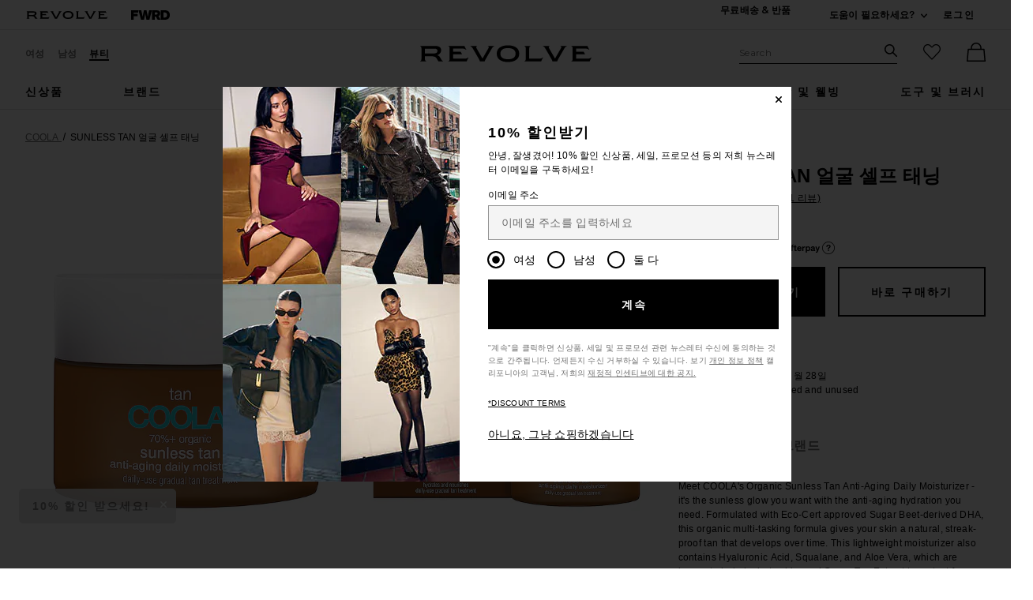

--- FILE ---
content_type: text/html;charset=UTF-8
request_url: https://kr.revolve.com/content/header/accountLogin?signInReturnPage=%2Fcoola-organic-sunless-tan-antiaging-daily-moisturizer%2Fdp%2FCOLX-WU82%2F%3Fd%3DWomens%26page%3D1%26lc%3D1%26itrownum%3D25%26itcurrpage%3D1%26itview%3D05%26
body_size: 594
content:
<div class="js-dropdown dropdown dropdown--right u-float--left" id="tr-account_signin">
            <a class="link link--hover-bold u-color--black" id="js-header-signin-link" href="javascript:;" onclick="window.location='/r/SignIn.jsp?page=%2Fcoola-organic-sunless-tan-antiaging-daily-moisturizer%2Fdp%2FCOLX-WU82%2F%3Fd%3DWomens%26page%3D1%26lc%3D1%26itrownum%3D25%26itcurrpage%3D1%26itview%3D05%26';">
            <span class="site-header__hed">로그인</span>
        </a>
    </div>


--- FILE ---
content_type: text/html;charset=UTF-8
request_url: https://kr.revolve.com/content/product/getMarkup/productDetailsTab/COLX-WU82?d=Womens&code=COLX-WU82
body_size: 5318
content:

<div id="details-ajaxed-tab" class="product-details product-sections js-tabs tabs--responsive"
     data-active-tab="product-details__title--active">
    <ul role="tablist" class="u-margin-l--none">
                                <li class="u-inline-block u-padding-r--lg">
                <h2 class="u-text--lg u-margin-tb--none u-font-primary">
                    <a role="tab" aria-controls="product-details__description" href="#product-details__description"
                       class="js-product-details-tab-track product-sections__hed tabs__link u-padding-b--xs 
                       product-details__title u-center tabs__link--active product-details__title--active"
                       data-name="상세설명"
                       data-tab-content=".product-details__description" aria-selected="true">
                        상세설명
                    </a>
                </h2>
            </li>
            <li class="u-inline-block u-padding-r--lg">
                <h2 class="u-text--lg u-margin-tb--none u-font-primary">
                    <a role="tab" aria-controls="product-details__ingredients" href="#product-details__ingredients" 
                       class="js-product-details-tab-track product-sections__hed tabs__link u-padding-b--xs 
                       product-details__title u-center"
                       data-name="성분"
                       data-tab-content=".product-details__ingredients" aria-selected="false">
                        성분
                    </a>
                </h2>
            </li>

                            <li class="u-inline-block u-padding-r--lg">
                    <h2 class="u-text--lg u-margin-tb--none u-font-primary">
                        <a role="tab" aria-controls="product-details__about-brand" href="#product-details__about-brand" 
                           class="js-product-details-tab-track product-sections__hed tabs__link u-padding-b--xs 
                           product-details__title u-center"
                           data-name="브랜드"
                           data-tab-content=".product-details__about-brand" aria-selected="false">
                            브랜드
                        </a>
                    </h2>
                </li>
                                </ul>

    
    <!-- Description -->
    <div role="tabpanel" class="product-details__content tabs__content product-details__description  tabs__content--active " id="product-details__description" tabindex="-1">
                                            <p class="u-margin-t--xl u-text--md">Meet COOLA's Organic Sunless Tan Anti-Aging Daily Moisturizer - it's the sunless glow you want with the anti-aging hydration you need. Formulated with Eco-Cert approved Sugar Beet-derived DHA, this organic multi-tasking formula gives your skin a natural, streak-proof tan that develops over time. This lightweight moisturizer also contains Hyaluronic Acid, Squalane, and Aloe Vera, which are known to help hydrate skin, and Green Tea Extract to protect from environmental stress. Reveal youthful, sun-kissed looking skin, naturally. Featuring their new eco-friendly sustainable refill jar and capsule. Inner capsule can be released, replaced, and recycled.</p><h3 class="h6 u-margin-b--sm">상세정보</h3><ul class="product-details__list u-margin-l--none"><li>복합성, 건성, 중성, 지성 그리고 민감성 피부에 적합 <br> 불규칙적인 피부 톤과 건조함 등의 우려를 겨냥함</li><li>70% + 인증 된 유기농 재료, 99% + 천연, 비건, 크루얼티 프리</li><li>GMO, 글루텐, 알코올, 순환 실리콘, 염료, 미네랄 오일, 바셀린, 파라핀, PEG, 프탈레이트, 파라벤, 페녹시 에탄올, 프로필렌 글리콜, 레티 닐 팔미 테이트, SLS / SLES, 합성 향료, 대두 및 활석 불포함</li><li>1.5 oz</li><li>이 상품은 해외배송이 불가능합니다</li><li class="u-line-height">Revolve 스타일 번호 COLX-WU82</li><li class="u-line-height">제조사 스타일 번호 CL10441</li><li class="u-line-height">실제의 포장과 성분이 약간 다를수 있습니다. 사용전에 상품의 라벨을 확인해서 경고와 정보를 확인하세요.</li></ul><h3 class="h6 u-margin-b--sm">사용법</h3><ul class="product-details__list u-margin-l--none"><li>아침, 저녁으로 고르게 세안하고 건조한 피부에 바릅니다. 최상의 결과를 위해 사용 전 각질을 제거하세요</li><li>사용후에 비누로 손을 씻으세요</li><li>매일 사용하여 광택을 만들고 유지하세요.</li></ul>
                        </div>

        <!--  Size & Fit -->
            <!-- Ingredients -->
        <div role="tabpanel" class="product-details__content tabs__content product-details__ingredients" id="product-details__ingredients" tabindex="-1">
        <p class="u-margin-t--xl u-text--md">Water (Aqua), Cetearyl Alcohol, Dihydroxyacetone, Caprylic/Capric Triglyceride, Propanediol, Carthamus Tinctorius (Safflower) Seed Oil, Glycerin, Butyrospermum Parkii (Shea) Butter, Glyceryl Stearate SE, Squalane (Olive), Polyglyceryl-2 Stearate, Aloe Barbadensis Leaf Juice Powder, Hydrolyzed Adansonia Digitata (Baobab) Seed Extract, Sodium Hyaluronate, Camellia Sinensis (Green Tea) Leaf Extract, Chamomilla Recutita (Matricaria) Flower Extract, Cocos Nucifera (Coconut) Oil, Stearyl Alcohol, Glyceryl Stearate, Cetearyl Glucoside, Heptyl Undecylenate, Xylitylglucoside, Anhydroxylitol, Xylitol, Xanthan Gum, Carrageenan, Fragrance, Gluconolactone, Potassium Sorbate, Sodium Benzoate. Disclaimer: Ingredients are subject to change at the manufacturer's discretion. For the most complete and up-to-date list of ingredients, refer to the product packaging.</p>
    </div>
    
    <!-- About Brand -->

        <div role="tabpanel" class="product-details__content tabs__content product-details__about-brand" id="product-details__about-brand" tabindex="-1">
        <p class="u-margin-t--xl u-text--md">COOLA에서 그들은 행복하고 건강한 라이프스타일을 구현하는 아름다운 제품 경험을 만드는 데 열정을 쏟고 있습니다. 그들은 깨끗한 아름다움은 건강함만큼이나 기분도 좋아야 한다고 믿습니다. 그래서 그들은 매일 착용하는 것을 좋아할 유기농 제품을 개발하기 위해 노력하고 있습니다.</p>
    </div>
    </div>
<!--

Product Secondary Sidebar
=========================

This secondary sidebar is meant for extending to full width for tablet view

-->
<div class="pdp__cpl-wrap"  id="secondary-tab">
    <!-- Complete The Look -->
    <div class="product-recs__wrap  u-padding-t--none ">
            <div class="u-align-content--center u-flex u-justify-content--between">
            <h2 class="h3-5-secondary">함께 사용하세요:</h2>
                    </div>
    
    <!-- flex wrap for loyalty -->
                    <div class="carousel__content js-carousel-ctl"
             data-type="함께 사용하세요:">

    
    <div class="js-carousel__prev u-hide">
      <div class="carousel__nav carousel__nav-prev carousel__nav-prev">
        <div class="carousel__nav-outer">
          <div class="carousel__nav-inner">
                        <button class="btn btn--circle btn--circle--md">
               <span class="icon icon--arrow-left ">
    <svg viewBox="0 0 16 16" aria-hidden="true" focusable="false" role="presentation">
        <path d="M9.75 12a.749.749 0 0 1-.51-.2l-3.5-3.25a.75.75 0 0 1 0-1.1l3.5-3.25a.75.75 0 0 1 1.02 1.1L7.352 8l2.908 2.7a.75.75 0 0 1-.51 1.3z"/>
    </svg>
</span>
               <span class="u-screen-reader">전 슬라이드</span>
            </button>
                      </div>
        </div>
      </div>
    </div>
        <div class="js-carousel__track carousel  u-padding-rl--lg">

        
                
        <div class="product image-hover product-link grid__col u-padding-rl--lg">
            <div class="u-relative js-beauty-lp-container" srctag="">
                                                              <a href="/classic-sunscreen---spf-30/dp/COLX-WU85/?d=Womens&srcType=dp_utw" class="u-center js-slick-no-focus js-plp-pdp-link" tabindex="-1" aria-hidden="true" focusable="false">
                                  <div class="js-qv-ctl--container">
                    <div>
                      <img class="product-image u-aspect-66"
                        width="151"
                        height="228"
                        alt="COOLA Classic Sunscreen Face + Body Stick SPF 30 in Tropical Coconut"
                        src="https://is4.revolveassets.com/images/p4/n/ps/COLX-WU85_V1.jpg"
                                                    srcset="https://is4.revolveassets.com/images/p4/n/ps/COLX-WU85_V1.jpg 1x, https://is4.revolveassets.com/images/p4/n/tv/COLX-WU85_V1.jpg 2x"
                                               style="opacity: 1;">
                    </div>
                  </div>
                              </a>
                            <a href="/classic-sunscreen---spf-30/dp/COLX-WU85/?d=Womens&srcType=dp_utw" class="u-center ctl-product-info js-plp-pdp-link2">
                <div class="product-name js-plp-name">COOLA Classic Sunscreen Face + Body Stick SPF 30 in Tropical Coconut</div>
                <div class="product-brand js-plp-brand">COOLA</div>
                <div class="js-plp-prices-div">
                                      <div class="price">
                                              <span content="24" class="plp_price price__retail js-plp-price-retail">$24</span>
                                        </div>
                                  </div>

                
                
            </a>
                                    </div>
                                </div>
        
                
        <div class="product image-hover product-link grid__col u-padding-rl--lg">
            <div class="u-relative js-beauty-lp-container" srctag="">
                                                              <a href="/play-spf-30/dp/SOOR-WU111/?d=Womens&srcType=dp_utw" class="u-center js-slick-no-focus js-plp-pdp-link" tabindex="-1" aria-hidden="true" focusable="false">
                                  <div class="js-qv-ctl--container">
                    <div>
                      <img class="product-image u-aspect-66"
                        width="151"
                        height="228"
                        alt="Supergoop! PLAY Lip Shield SPF 30 in Mint"
                        src="https://is4.revolveassets.com/images/p4/n/ps/SOOR-WU111_V1.jpg"
                                                    srcset="https://is4.revolveassets.com/images/p4/n/ps/SOOR-WU111_V1.jpg 1x, https://is4.revolveassets.com/images/p4/n/tv/SOOR-WU111_V1.jpg 2x"
                                               style="opacity: 1;">
                    </div>
                  </div>
                              </a>
                            <a href="/play-spf-30/dp/SOOR-WU111/?d=Womens&srcType=dp_utw" class="u-center ctl-product-info js-plp-pdp-link2">
                <div class="product-name js-plp-name">Supergoop! PLAY Lip Shield SPF 30 in Mint</div>
                <div class="product-brand js-plp-brand">Supergoop!</div>
                <div class="js-plp-prices-div">
                                      <div class="price">
                                              <span content="10" class="plp_price price__retail js-plp-price-retail">$10</span>
                                        </div>
                                  </div>

                
                
            </a>
                                    </div>
                                </div>
        
                
        <div class="product image-hover product-link grid__col u-padding-rl--lg">
            <div class="u-relative js-beauty-lp-container" srctag="">
                                                              <a href="/chia-moringa-algae-enzyme-cleansing-oil-60ml-/dp/MBEA-WU15/?d=Womens&srcType=dp_utw" class="u-center js-slick-no-focus js-plp-pdp-link" tabindex="-1" aria-hidden="true" focusable="false">
                                  <div class="js-qv-ctl--container">
                    <div>
                      <img class="product-image u-aspect-66"
                        width="151"
                        height="228"
                        alt="MARA Beauty Mini Algae Enzyme Cleansing Oil Makeup Remover"
                        src="https://is4.revolveassets.com/images/p4/n/ps/MBEA-WU15_V1.jpg"
                                                    srcset="https://is4.revolveassets.com/images/p4/n/ps/MBEA-WU15_V1.jpg 1x, https://is4.revolveassets.com/images/p4/n/tv/MBEA-WU15_V1.jpg 2x"
                                               style="opacity: 1;">
                    </div>
                  </div>
                              </a>
                            <a href="/chia-moringa-algae-enzyme-cleansing-oil-60ml-/dp/MBEA-WU15/?d=Womens&srcType=dp_utw" class="u-center ctl-product-info js-plp-pdp-link2">
                <div class="product-name js-plp-name">MARA Beauty Mini Algae Enzyme Cleansing Oil Makeup Remover</div>
                <div class="product-brand js-plp-brand">MARA Beauty</div>
                <div class="js-plp-prices-div">
                                      <div class="price">
                                              <span content="36" class="plp_price price__retail js-plp-price-retail">$36</span>
                                        </div>
                                  </div>

                
                
            </a>
                                    </div>
                                </div>
              </div>

      <div class="js-carousel__next u-hide">
          <div class="carousel__nav carousel__nav-next carousel__nav-next">
            <div class="carousel__nav-outer">
              <div class="carousel__nav-inner">
                                <button class="btn btn--circle btn--circle--md">
                  <span class="icon icon--arrow-right ">
    <svg viewBox="0 0 16 16" aria-hidden="true" focusable="false" role="presentation">
        <path d="M6.25 12a.75.75 0 0 1-.51-1.3L8.648 8 5.74 5.3A.75.75 0 1 1 6.76 4.2l3.5 3.25a.75.75 0 0 1 0 1.1l-3.5 3.25a.749.749 0 0 1-.51.2z"/>
    </svg>
</span>
                  <span class="u-screen-reader">다음 슬라이드</span>
                </button>
                              </div>
            </div>
          </div>
        </div>

    </div>
        </div>


    </div><!-- Product Secondary Sidebar -->


--- FILE ---
content_type: application/javascript
request_url: https://kr.revolve.com/KfCE0ieJvPkZCw-wI57xu7xi/Ori3rkm6Qkcwcbfa/Hy9jbBo5DBA/KxckYCJt/P1QB
body_size: 166592
content:
(function(){if(typeof Array.prototype.entries!=='function'){Object.defineProperty(Array.prototype,'entries',{value:function(){var index=0;const array=this;return {next:function(){if(index<array.length){return {value:[index,array[index++]],done:false};}else{return {done:true};}},[Symbol.iterator]:function(){return this;}};},writable:true,configurable:true});}}());(function(){Sn();UGL();var Ur;CAL();var IG=function(){return fl.apply(this,[YY,arguments]);};var LT=function DA(VZ,Kj){'use strict';var sl=DA;switch(VZ){case Qn:{var SF=Kj[Gs];Sg.push(pF);if(cw([cw(typeof FZ()[zG(kH)],nl('',[][[]]))?FZ()[zG(nm)].apply(null,[Xv,mv]):FZ()[zG(nZ)](NH,Fj),Wt()[D5(OX)](Cv,VH,kl),YM()[pm(cm)](fv({}),KM,mt)][fA(typeof FZ()[zG(Jl)],nl([],[][[]]))?FZ()[zG(JG)](rA,nT):FZ()[zG(nm)](Lg,hR)](SF[FZ()[zG(AF)].apply(null,[Vv,Ut])][lj()[VM(ZF)].call(null,WR,gA,BZ)]),Zt(NZ))){Sg.pop();return;}Ur[fA(typeof fg()[bF(rj)],nl('',[][[]]))?fg()[bF(Uv)](tT,fv([]),wX):fg()[bF(NZ)].apply(null,[BT,VA,RM])](function(){var GX=fv([]);Sg.push(xR);try{var mj=Sg.length;var H5=fv(fv(Gs));if(fv(GX)&&SF[fA(typeof FZ()[zG(lv)],'undefined')?FZ()[zG(AF)](Qw,Ut):FZ()[zG(nm)](JZ,Tm)]&&(SF[FZ()[zG(AF)](Qw,Ut)][lj()[VM(rm)](PZ,BG,NM)](OH()[ST(Qt)](l5,zg,pF,v5))||SF[FZ()[zG(AF)].call(null,Qw,Ut)][lj()[VM(rm)](PZ,wM,NM)](Wt()[D5(LR)](dR,qz,FX)))){GX=fv(fv({}));}}catch(Yw){Sg.splice(sj(mj,NZ),Infinity,xR);SF[FZ()[zG(AF)](Qw,Ut)][fg()[bF(Wl)].call(null,Mj,fv(fv(Jw)),Zg)](new (Ur[lj()[VM(pF)](v5,pv,Ot)])(Wt()[D5(nA)](pH,xR,kj),zj(GC,[YM()[pm(Uv)](nA,Tz,cR),fv(fv({})),R5()[hG(Jv)](Fm,tl),fv(fv(Gs)),lj()[VM(Wl)].call(null,vR,qz,OG),fv(fv(Qn))])));}if(fv(GX)&&cw(SF[lj()[VM(bZ)](SZ,pv,DH)],OH()[ST(xz)](Rt,Dg,cR,Sl))){GX=fv(fv({}));}if(GX){SF[FZ()[zG(AF)](Qw,Ut)][fg()[bF(Wl)](Mj,WA,Zg)](new (Ur[lj()[VM(pF)](v5,Ij,Ot)])(lj()[VM(UG)].apply(null,[Ej,m5,bH]),zj(GC,[YM()[pm(Uv)].apply(null,[nm,Tz,cR]),fv(fv({})),R5()[hG(Jv)].apply(null,[Fm,tl]),fv({}),cw(typeof lj()[VM(KH)],'undefined')?lj()[VM(jZ)](rj,vT,BA):lj()[VM(Wl)](vR,rj,OG),fv(fv({}))])));}Sg.pop();},Jw);Sg.pop();}break;case Uk:{Sg.push(Yt);var RH=function(Ct){return DA.apply(this,[Sd,arguments]);};var vZ=[cw(typeof Rv()[hz(Ug)],'undefined')?Rv()[hz(ZG)](pv,LA,bm,Ql):Rv()[hz(Oz)](vT,dM,bT,gA),FZ()[zG(kH)].apply(null,[IA,v5])];var wZ=vZ[Rv()[hz(jF)](pF,xv,MT,nm)](function(JT){var RG=RH(JT);Sg.push(vG);if(fv(fv(RG))&&fv(fv(RG[OH()[ST(Jw)].call(null,nm,k5,mm,TX)]))&&fv(fv(RG[OH()[ST(Jw)](nm,k5,VA,TX)][R5()[hG(VH)](HF,tv)]))){RG=RG[cw(typeof OH()[ST(mM)],'undefined')?OH()[ST(NZ)](gT,rF,NZ,hl):OH()[ST(Jw)](nm,k5,Hw,TX)][R5()[hG(VH)](HF,tv)]();var Yj=nl(cw(RG[FZ()[zG(JG)](gZ,nT)](Gw()[RT(KH)](qH,l5,xR,jX,tF)),Zt(NZ)),BR(Ur[fA(typeof fg()[bF(rj)],nl('',[][[]]))?fg()[bF(qz)].call(null,CM,LR,Wl):fg()[bF(NZ)].call(null,qR,qz,cH)](zF(RG[cw(typeof FZ()[zG(jX)],'undefined')?FZ()[zG(nm)](kZ,Wv):FZ()[zG(JG)].call(null,gZ,nT)](R5()[hG(jF)](DR,Nt)),Zt(NZ))),rX[NZ]));var sZ;return Sg.pop(),sZ=Yj,sZ;}else{var Al;return Al=OH()[ST(lA)](Pz,km,jF,cl),Sg.pop(),Al;}Sg.pop();});var Xm;return Xm=wZ[Wt()[D5(OR)].apply(null,[Cm,Jl,f5])](Wt()[D5(mm)].apply(null,[Dt,rl,fv(NZ)])),Sg.pop(),Xm;}break;case SL:{var Iv;var dw;var vl;Sg.push(dZ);for(Iv=Jw;lz(Iv,Kj[FZ()[zG(Jw)](AM,rv)]);Iv+=NZ){vl=Kj[Iv];}dw=vl[Wt()[D5(tG)](GZ,wA,Pj)]();if(Ur[lj()[VM(zt)](rv,OR,Zv)].bmak[YM()[pm(Wv)].call(null,fv(fv(NZ)),Sw,cm)][dw]){Ur[lj()[VM(zt)](rv,fT,Zv)].bmak[YM()[pm(Wv)].call(null,jX,Sw,cm)][dw].apply(Ur[lj()[VM(zt)](rv,l5,Zv)].bmak[YM()[pm(Wv)].call(null,kH,Sw,cm)],vl);}Sg.pop();}break;case zL:{var Uj=Kj[Gs];Sg.push(bG);if(Ur[Wt()[D5(zt)].apply(null,[kv,jF,fv({})])][R5()[hG(fT)].apply(null,[Hw,M5])](Uj)){var nG;return Sg.pop(),nG=Uj,nG;}Sg.pop();}break;case pn:{Sg.push(Rt);if(fv(DF(R5()[hG(Uv)].call(null,jZ,Xt),Ur[OH()[ST(Zm)].call(null,zt,xl,nm,TM)]))){var hg;return Sg.pop(),hg=null,hg;}var nR=Ur[OH()[ST(Zm)](zt,xl,nZ,TM)][fA(typeof R5()[hG(Uv)],'undefined')?R5()[hG(Uv)](jZ,Xt):R5()[hG(ZG)](bg,jF)];var xG=nR[YM()[pm(fT)](cR,WZ,WT)];var Gl=nR[fg()[bF(LR)].apply(null,[SA,UX,Fm])];var mT=nR[FZ()[zG(Qm)](WM,DR)];var Dl;return Dl=[xG,cw(Gl,Jw)?rX[Pz]:zF(Gl,Jw)?Zt(EN[Rv()[hz(Ij)](Dz,bG,fX,nm)]()):Zt(Pz),mT||(fA(typeof FZ()[zG(fT)],'undefined')?FZ()[zG(WA)](J6,AO):FZ()[zG(nm)](wT,pX))],Sg.pop(),Dl;}break;case ML:{var LQ=Kj[Gs];return LQ;}break;case TN:{var A8=Kj[Gs];Sg.push(Q1);var Qp=A8[Rv()[hz(jF)].call(null,k4,Tm,MT,nm)](function(S8){return DA.apply(this,[x0,arguments]);});var E6;return E6=Qp[Wt()[D5(OR)](YQ,Jl,Fj)](YM()[pm(Jx)].call(null,K4,cP,Zg)),Sg.pop(),E6;}break;case Pn:{Sg.push(vU);var hh={};var Y6={};try{var BB=Sg.length;var OQ=fv({});var O5=new (Ur[YM()[pm(kl)].apply(null,[AF,Hv,K1])])(rX[Pz],Jw)[fg()[bF(cR)].call(null,PR,Ql,gJ)](Rv()[hz(gO)](Uv,IQ,r6,ZG));var gQ=O5[R5()[hG(vR)].apply(null,[O2,lM])](fg()[bF(f5)](Mw,p1,Jl));var q8=O5[cw(typeof FZ()[zG(jZ)],nl('',[][[]]))?FZ()[zG(nm)](Wh,NS):FZ()[zG(vT)](pz,YJ)](gQ[fg()[bF(pv)](bE,UX,Ep)]);var kq=O5[FZ()[zG(vT)](pz,YJ)](gQ[R5()[hG(xR)](Wv,IM)]);hh=zj(GC,[R5()[hG(HP)].apply(null,[R8,nt]),q8,lj()[VM(cm)](rE,p1,N5),kq]);var lO=new (Ur[YM()[pm(kl)](fv(fv(NZ)),Hv,K1)])(Jw,Jw)[fA(typeof fg()[bF(nm)],nl('',[][[]]))?fg()[bF(cR)](PR,fv({}),gJ):fg()[bF(NZ)].apply(null,[Hh,mM,j6])](fA(typeof OH()[ST(jZ)],'undefined')?OH()[ST(ES)](mm,IB,zt,IQ):OH()[ST(NZ)](DJ,qR,rE,c8));var kx=lO[R5()[hG(vR)](O2,lM)](cw(typeof fg()[bF(K4)],nl([],[][[]]))?fg()[bF(NZ)](z8,jB,z8):fg()[bF(f5)].apply(null,[Mw,ES,Jl]));var PB=lO[fA(typeof FZ()[zG(vR)],nl([],[][[]]))?FZ()[zG(vT)].apply(null,[pz,YJ]):FZ()[zG(nm)].call(null,T3,lQ)](kx[fg()[bF(pv)](bE,fv(fv({})),Ep)]);var p5=lO[FZ()[zG(vT)].apply(null,[pz,YJ])](kx[R5()[hG(xR)](Wv,IM)]);Y6=zj(GC,[fA(typeof lj()[VM(pv)],'undefined')?lj()[VM(Uv)](xR,O2,rw):lj()[VM(jZ)](WB,fv(fv(NZ)),Vh),PB,Wt()[D5(nq)](dz,mt,rv),p5]);}finally{Sg.splice(sj(BB,NZ),Infinity,vU);var rp;return rp=zj(GC,[fg()[bF(kl)](TG,f5,m8),hh[R5()[hG(HP)].call(null,R8,nt)]||null,FZ()[zG(cm)].call(null,d4,rE),hh[lj()[VM(cm)](rE,fv(fv({})),N5)]||null,FZ()[zG(Uv)](sM,pv),Y6[lj()[VM(Uv)].apply(null,[xR,f5,rw])]||null,Gw()[RT(jF)].apply(null,[P2,Ij,kl,Qt,z6]),Y6[Wt()[D5(nq)].apply(null,[dz,mt,gO])]||null]),Sg.pop(),rp;}Sg.pop();}break;case VK:{Sg.push(l5);var Fq=DF(lj()[VM(LR)](gJ,LR,F3),Ur[lj()[VM(zt)](rv,UX,Jq)])||zF(Ur[OH()[ST(Zm)](zt,xl,rj,mt)][FZ()[zG(z2)](fQ,dp)],Jw)||zF(Ur[OH()[ST(Zm)](zt,xl,pv,mt)][lj()[VM(nA)](Uv,cR,P5)],rX[Pz]);var WO=Ur[lj()[VM(zt)](rv,Qt,Jq)][fA(typeof Rv()[hz(lv)],nl(Wt()[D5(mm)](HO,rl,fv(fv([]))),[][[]]))?Rv()[hz(lA)](mM,lB,tx,R8):Rv()[hz(ZG)](rE,A2,PS,BQ)](fg()[bF(vR)].apply(null,[Dg,q3,LR]))[lj()[VM(rm)].apply(null,[PZ,gA,gS])];var SO=Ur[cw(typeof lj()[VM(UX)],'undefined')?lj()[VM(jZ)](b8,fv(fv(NZ)),IJ):lj()[VM(zt)].apply(null,[rv,mM,Jq])][Rv()[hz(lA)](cR,lB,tx,R8)](lj()[VM(Jl)](Nx,gO,O3))[lj()[VM(rm)](PZ,WA,gS)];var rx=Ur[lj()[VM(zt)](rv,j1,Jq)][Rv()[hz(lA)](Ql,lB,tx,R8)](YM()[pm(kH)](Zm,T3,Jl))[lj()[VM(rm)].apply(null,[PZ,fv({}),gS])];var Ip;return Ip=Wt()[D5(mm)](HO,rl,p1)[R5()[hG(VQ)](rm,CO)](Fq?fA(typeof R5()[hG(fT)],nl('',[][[]]))?R5()[hG(gA)].call(null,cq,fq):R5()[hG(ZG)](lU,Ej):R5()[hG(mm)](NZ,fX),cw(typeof YM()[pm(gA)],'undefined')?YM()[pm(rj)](rE,zB,kS):YM()[pm(Jx)].apply(null,[nA,A4,Zg]))[R5()[hG(VQ)].call(null,rm,CO)](WO?fA(typeof R5()[hG(jB)],'undefined')?R5()[hG(gA)](cq,fq):R5()[hG(ZG)](r2,Xp):R5()[hG(mm)](NZ,fX),YM()[pm(Jx)].apply(null,[qz,A4,Zg]))[fA(typeof R5()[hG(WA)],'undefined')?R5()[hG(VQ)](rm,CO):R5()[hG(ZG)](d6,N8)](SO?R5()[hG(gA)].call(null,cq,fq):R5()[hG(mm)].apply(null,[NZ,fX]),fA(typeof YM()[pm(gA)],nl([],[][[]]))?YM()[pm(Jx)].apply(null,[nZ,A4,Zg]):YM()[pm(rj)].apply(null,[rE,Sx,Ah]))[cw(typeof R5()[hG(jX)],'undefined')?R5()[hG(ZG)](dE,G8):R5()[hG(VQ)](rm,CO)](rx?R5()[hG(gA)].apply(null,[cq,fq]):cw(typeof R5()[hG(Jw)],nl('',[][[]]))?R5()[hG(ZG)](vR,dS):R5()[hG(mm)](NZ,fX)),Sg.pop(),Ip;}break;case x0:{var S8=Kj[Gs];var D6;Sg.push(vp);return D6=Ur[lj()[VM(m5)].apply(null,[p1,fv({}),mR])][fg()[bF(O2)].apply(null,[zH,vR,v6])](S8)[Rv()[hz(jF)].call(null,Jq,g2,MT,nm)](function(v4){return S8[v4];})[rX[Pz]],Sg.pop(),D6;}break;case pk:{Sg.push(qp);var vE=OH()[ST(lA)](Pz,km,MT,Y5);try{var qU=Sg.length;var Zx=fv(fv(Gs));vE=fA(typeof Ur[lj()[VM(OX)](Fj,UX,Rg)],cw(typeof OH()[ST(jF)],nl(fA(typeof Wt()[D5(nm)],nl('',[][[]]))?Wt()[D5(mm)](Zs,rl,rv):Wt()[D5(R8)](l3,kQ,fv(fv(Jw))),[][[]]))?OH()[ST(NZ)].call(null,T8,jU,jZ,mt):OH()[ST(nm)](zt,qx,t4,Il))?R5()[hG(gA)].apply(null,[cq,xt]):R5()[hG(mm)].call(null,NZ,Pt);}catch(IO){Sg.splice(sj(qU,NZ),Infinity,qp);vE=R5()[hG(OR)](vR,jG);}var xU;return Sg.pop(),xU=vE,xU;}break;case YI:{var dB=Kj[Gs];Sg.push(J8);var cJ=Wt()[D5(mm)](IH,rl,nA);var qE=lj()[VM(Nx)].apply(null,[mh,VH,Hm]);var Fx=Jw;var L2=dB[YM()[pm(jh)].call(null,Ep,pj,VH)]();while(lz(Fx,L2[FZ()[zG(Jw)](PQ,rv)])){if(J2(qE[FZ()[zG(JG)](Km,nT)](L2[FZ()[zG(gA)].apply(null,[ft,rj])](Fx)),Jw)||J2(qE[FZ()[zG(JG)](Km,nT)](L2[fA(typeof FZ()[zG(Lx)],nl([],[][[]]))?FZ()[zG(gA)](ft,rj):FZ()[zG(nm)](A1,RJ)](nl(Fx,NZ))),Jw)){cJ+=NZ;}else{cJ+=Jw;}Fx=nl(Fx,Pz);}var Dx;return Sg.pop(),Dx=cJ,Dx;}break;case Fr:{Sg.push(lh);try{var mS=Sg.length;var mJ=fv(fv(Gs));var vO=Jw;var I3=Ur[lj()[VM(m5)](p1,ES,zw)][fA(typeof Gw()[RT(Pz)],nl([],[][[]]))?Gw()[RT(X4)].call(null,jB,PZ,gO,MT,gP):Gw()[RT(K4)](vP,M2,lA,Ep,T1)](Ur[R5()[hG(kj)](jB,r3)],lj()[VM(Pj)](RO,fv([]),Rh));if(I3){vO++;if(I3[FZ()[zG(zt)](QF,v6)]){I3=I3[FZ()[zG(zt)](QF,v6)];vO+=nl(BR(I3[FZ()[zG(Jw)].apply(null,[AP,rv])]&&cw(I3[FZ()[zG(Jw)](AP,rv)],NZ),NZ),BR(I3[OH()[ST(mm)].call(null,rj,jB,nm,qS)]&&cw(I3[OH()[ST(mm)](rj,jB,Qm,qS)],cw(typeof lj()[VM(ZF)],nl('',[][[]]))?lj()[VM(jZ)](rq,m8,Kp):lj()[VM(Pj)](RO,fv([]),Rh)),Pz));}}var tJ;return tJ=vO[R5()[hG(VH)].apply(null,[HF,qH])](),Sg.pop(),tJ;}catch(Qq){Sg.splice(sj(mS,NZ),Infinity,lh);var VP;return VP=OH()[ST(lA)](Pz,km,p1,MB),Sg.pop(),VP;}Sg.pop();}break;case bK:{var Q3=Kj[Gs];Sg.push(xS);if(Ur[Wt()[D5(zt)].call(null,hB,jF,l5)][R5()[hG(fT)](Hw,IJ)](Q3)){var ZU;return Sg.pop(),ZU=Q3,ZU;}Sg.pop();}break;case tK:{var DO=Kj[Gs];var Mx=Kj[Qn];Sg.push(Uq);if(Jh(Mx,null)||zF(Mx,DO[FZ()[zG(Jw)](LS,rv)]))Mx=DO[cw(typeof FZ()[zG(cR)],nl([],[][[]]))?FZ()[zG(nm)].apply(null,[nA,Dq]):FZ()[zG(Jw)](LS,rv)];for(var F2=Jw,SB=new (Ur[Wt()[D5(zt)].apply(null,[x6,jF,fv(Jw)])])(Mx);lz(F2,Mx);F2++)SB[F2]=DO[F2];var B6;return Sg.pop(),B6=SB,B6;}break;case Sd:{var Ct=Kj[Gs];var FJ;Sg.push(Ix);return FJ=Ur[fA(typeof lj()[VM(PZ)],nl('',[][[]]))?lj()[VM(m5)].apply(null,[p1,X4,YZ]):lj()[VM(jZ)](GO,VH,VU)][Gw()[RT(X4)](jB,PZ,bB,kj,MB)](Ur[OH()[ST(Zm)].apply(null,[zt,xl,mm,xB])][YM()[pm(mM)].apply(null,[jB,cP,BG])],Ct),Sg.pop(),FJ;}break;case PD:{Sg.push(Fh);var fh=R5()[hG(jX)](vT,mQ);var xQ=fv({});try{var P6=Sg.length;var YP=fv(fv(Gs));var F1=Jw;try{var hq=Ur[Rv()[hz(O2)](bB,hB,nm,kj)][YM()[pm(Jw)](Ug,gL,JG)][cw(typeof R5()[hG(G3)],'undefined')?R5()[hG(ZG)](pS,Dg):R5()[hG(VH)].apply(null,[HF,H1])];Ur[lj()[VM(m5)].apply(null,[p1,fv(fv(Jw)),fj])][YM()[pm(m5)].apply(null,[K4,nF,j1])](hq)[R5()[hG(VH)](HF,H1)]();}catch(rO){Sg.splice(sj(P6,NZ),Infinity,Fh);if(rO[Wt()[D5(Fj)](FR,j1,PZ)]&&cw(typeof rO[Wt()[D5(Fj)].call(null,FR,j1,VA)],Wt()[D5(jX)].call(null,PQ,KH,k4))){rO[Wt()[D5(Fj)].call(null,FR,j1,Fj)][Wt()[D5(Oz)](RS,Ej,q3)](fg()[bF(rv)].call(null,I5,fv([]),WR))[Rv()[hz(jZ)](p1,xh,j3,gA)](function(Th){Sg.push(LO);if(Th[cw(typeof Wt()[D5(nO)],nl('',[][[]]))?Wt()[D5(R8)].call(null,W3,s8,nS):Wt()[D5(WR)](qg,r4,z2)](lj()[VM(vT)](OX,lv,Hg))){xQ=fv(fv([]));}if(Th[Wt()[D5(WR)](qg,r4,z2)](Wt()[D5(nS)](V5,Qm,rj))){F1++;}Sg.pop();});}}fh=cw(F1,rj)||xQ?R5()[hG(gA)].apply(null,[cq,gH]):fA(typeof R5()[hG(NZ)],'undefined')?R5()[hG(mm)].apply(null,[NZ,GZ]):R5()[hG(ZG)](W8,E8);}catch(vJ){Sg.splice(sj(P6,NZ),Infinity,Fh);fh=R5()[hG(OR)](vR,Pw);}var Gx;return Sg.pop(),Gx=fh,Gx;}break;case RI:{var bq=Kj[Gs];var L4=Kj[Qn];Sg.push(Sx);if(Jh(L4,null)||zF(L4,bq[cw(typeof FZ()[zG(JG)],nl([],[][[]]))?FZ()[zG(nm)].apply(null,[V6,Vh]):FZ()[zG(Jw)].apply(null,[VJ,rv])]))L4=bq[FZ()[zG(Jw)](VJ,rv)];for(var j8=Jw,CP=new (Ur[fA(typeof Wt()[D5(N2)],nl('',[][[]]))?Wt()[D5(zt)](lc,jF,rv):Wt()[D5(R8)].call(null,I2,lP,fv(fv(NZ)))])(L4);lz(j8,L4);j8++)CP[j8]=bq[j8];var B3;return Sg.pop(),B3=CP,B3;}break;case Gk:{Sg.push(k6);var x3=OH()[ST(lA)].call(null,Pz,km,rE,hQ);try{var QO=Sg.length;var JO=fv([]);x3=Ur[Wt()[D5(Pj)](Qz,Zg,mM)][YM()[pm(Jw)](lA,BM,JG)][R5()[hG(l5)].apply(null,[m5,CF])](Gw()[RT(Zm)](mq,K4,rj,Qt,KQ))?R5()[hG(gA)](cq,rg):R5()[hG(mm)](NZ,vj);}catch(wq){Sg.splice(sj(QO,NZ),Infinity,k6);x3=R5()[hG(OR)].apply(null,[vR,K5]);}var X3;return Sg.pop(),X3=x3,X3;}break;case wn:{Sg.push(JB);try{var Z8=Sg.length;var R1=fv([]);var fP=nl(nl(nl(nl(nl(nl(nl(nl(nl(nl(nl(nl(nl(nl(nl(nl(nl(nl(nl(nl(nl(nl(nl(nl(Ur[fg()[bF(qz)].apply(null,[XS,pv,Wl])](Ur[OH()[ST(Zm)](zt,xl,rm,jq)][YM()[pm(Fm)](nm,WM,Dz)]),BR(Ur[fg()[bF(qz)].apply(null,[XS,fv(NZ),Wl])](Ur[fA(typeof OH()[ST(AF)],'undefined')?OH()[ST(Zm)](zt,xl,AF,jq):OH()[ST(NZ)](w4,TM,VA,H1)][OH()[ST(LR)](K4,p6,G3,I8)]),NZ)),BR(Ur[fg()[bF(qz)].apply(null,[XS,rv,Wl])](Ur[OH()[ST(Zm)].call(null,zt,xl,ZF,jq)][Rv()[hz(AF)].apply(null,[rj,g8,Tx,zt])]),Pz)),BR(Ur[fg()[bF(qz)](XS,t4,Wl)](Ur[OH()[ST(Zm)].call(null,zt,xl,Hw,jq)][fg()[bF(kH)](V5,fv(fv({})),ZF)]),nm)),BR(Ur[fA(typeof fg()[bF(VA)],nl('',[][[]]))?fg()[bF(qz)](XS,nT,Wl):fg()[bF(NZ)](MB,rv,pB)](Ur[lj()[VM(kj)](Qt,mh,WM)][fA(typeof R5()[hG(WR)],'undefined')?R5()[hG(v5)].call(null,gJ,BH):R5()[hG(ZG)](h8,nU)]),rj)),BR(Ur[fg()[bF(qz)](XS,fv(fv(NZ)),Wl)](Ur[OH()[ST(Zm)].call(null,zt,xl,G3,jq)][lj()[VM(TM)](wX,Ep,Xz)]),ZG)),BR(Ur[fg()[bF(qz)](XS,fv([]),Wl)](Ur[OH()[ST(Zm)].apply(null,[zt,xl,nO,jq])][YM()[pm(Lx)].apply(null,[fv(NZ),W1,nO])]),EN[Wt()[D5(NO)](fp,WA,Pz)]())),BR(Ur[fg()[bF(qz)](XS,nq,Wl)](Ur[OH()[ST(Zm)](zt,xl,Zm,jq)][FZ()[zG(OX)](vx,RO)]),gA)),BR(Ur[fg()[bF(qz)](XS,z2,Wl)](Ur[OH()[ST(Zm)].call(null,zt,xl,mM,jq)][FZ()[zG(Ug)].apply(null,[sP,FX])]),kj)),BR(Ur[fA(typeof fg()[bF(Jw)],nl([],[][[]]))?fg()[bF(qz)](XS,nT,Wl):fg()[bF(NZ)].apply(null,[MU,wA,T6])](Ur[OH()[ST(Zm)](zt,xl,l5,jq)][fg()[bF(Q5)].apply(null,[T4,LR,m5])]),zt)),BR(Ur[fg()[bF(qz)](XS,Uv,Wl)](Ur[OH()[ST(Zm)](zt,xl,l5,jq)][Wt()[D5(K1)](QE,z2,qz)]),R8)),BR(Ur[cw(typeof fg()[bF(wM)],'undefined')?fg()[bF(NZ)].apply(null,[dS,nT,j2]):fg()[bF(qz)](XS,Ql,Wl)](Ur[OH()[ST(Zm)].apply(null,[zt,xl,jB,jq])][lj()[VM(AO)](bP,Ql,wU)]),jZ)),BR(Ur[fg()[bF(qz)](XS,gO,Wl)](Ur[OH()[ST(Zm)](zt,xl,nq,jq)][YM()[pm(lB)].call(null,fv([]),wF,Lx)]),Ij)),BR(Ur[fg()[bF(qz)].call(null,XS,K4,Wl)](Ur[OH()[ST(Zm)].call(null,zt,xl,ZG,jq)][FZ()[zG(w3)].apply(null,[t8,w3])]),wA)),BR(Ur[fg()[bF(qz)].call(null,XS,UG,Wl)](Ur[OH()[ST(Zm)](zt,xl,Pz,jq)][cw(typeof YM()[pm(Dz)],nl('',[][[]]))?YM()[pm(rj)].call(null,fv(NZ),WS,Yx):YM()[pm(Ej)](kj,L3,r4)]),m5)),BR(Ur[fg()[bF(qz)](XS,rl,Wl)](Ur[OH()[ST(Zm)](zt,xl,kj,jq)][FZ()[zG(Q5)].apply(null,[wQ,bG])]),K4)),BR(Ur[fA(typeof fg()[bF(PZ)],nl('',[][[]]))?fg()[bF(qz)].apply(null,[XS,UX,Wl]):fg()[bF(NZ)](gS,mh,P5)](Ur[OH()[ST(Zm)](zt,xl,OR,jq)][Wt()[D5(Yp)].apply(null,[F8,G4,lA])]),jX)),BR(Ur[fg()[bF(qz)](XS,fv(Jw),Wl)](Ur[OH()[ST(Zm)].call(null,zt,xl,PZ,jq)][YM()[pm(mt)](j1,T5,gJ)]),l5)),BR(Ur[cw(typeof fg()[bF(rm)],nl('',[][[]]))?fg()[bF(NZ)](l2,nq,wh):fg()[bF(qz)](XS,l5,Wl)](Ur[cw(typeof OH()[ST(jF)],nl([],[][[]]))?OH()[ST(NZ)](RQ,EJ,FX,QJ):OH()[ST(Zm)](zt,xl,Pz,jq)][Rv()[hz(Fj)](cR,Xq,mh,R8)]),Y3)),BR(Ur[cw(typeof fg()[bF(jB)],nl('',[][[]]))?fg()[bF(NZ)].apply(null,[xB,fv(fv(NZ)),DP]):fg()[bF(qz)](XS,Dz,Wl)](Ur[OH()[ST(Zm)](zt,xl,AF,jq)][fg()[bF(jB)](Ox,nO,TM)]),Oz)),BR(Ur[fg()[bF(qz)](XS,fv(NZ),Wl)](Ur[OH()[ST(Zm)].apply(null,[zt,xl,Ep,jq])][FZ()[zG(CB)](O3,OP)]),OR)),BR(Ur[fg()[bF(qz)](XS,m8,Wl)](Ur[OH()[ST(Zm)](zt,xl,nO,jq)][YM()[pm(DR)].call(null,Jx,R2,jZ)]),Rt)),BR(Ur[fg()[bF(qz)].call(null,XS,fv(fv(NZ)),Wl)](Ur[OH()[ST(Zm)](zt,xl,Jx,jq)][YM()[pm(bP)].call(null,fv({}),Px,nT)]),lv)),BR(Ur[fg()[bF(qz)](XS,p1,Wl)](Ur[Gw()[RT(Pz)](W6,mm,UG,VH,OJ)][lj()[VM(gA)](jB,fv([]),mv)]),VQ)),BR(Ur[fg()[bF(qz)](XS,fv(Jw),Wl)](Ur[lj()[VM(kj)](Qt,pF,WM)][fA(typeof Wt()[D5(VQ)],nl([],[][[]]))?Wt()[D5(RO)].call(null,JE,O2,ZG):Wt()[D5(R8)](Ij,gx,Y3)]),PZ));var XO;return Sg.pop(),XO=fP,XO;}catch(U2){Sg.splice(sj(Z8,NZ),Infinity,JB);var g1;return Sg.pop(),g1=Jw,g1;}Sg.pop();}break;case Gs:{Sg.push(BS);var UU=OH()[ST(lA)].apply(null,[Pz,km,PZ,ZE]);try{var N4=Sg.length;var f4=fv({});UU=fA(typeof Ur[R5()[hG(pF)].call(null,qQ,JF)],fA(typeof OH()[ST(lA)],nl([],[][[]]))?OH()[ST(nm)](zt,qx,rv,gx):OH()[ST(NZ)].call(null,sh,qq,Pz,cx))?R5()[hG(gA)].call(null,cq,Dm):R5()[hG(mm)](NZ,KS);}catch(px){Sg.splice(sj(N4,NZ),Infinity,BS);UU=R5()[hG(OR)](vR,YU);}var jp;return Sg.pop(),jp=UU,jp;}break;case ff:{var Ih=Kj[Gs];var cB=Kj[Qn];Sg.push(wJ);var Xh=Jh(null,Ih)?null:N6(OH()[ST(nm)].apply(null,[zt,qx,k4,JP]),typeof Ur[Wt()[D5(m5)].call(null,MS,Ut,p1)])&&Ih[Ur[Wt()[D5(m5)](MS,Ut,fT)][Gw()[RT(gA)].call(null,cm,kj,nS,kH,Gh)]]||Ih[lj()[VM(mh)].call(null,NO,fv(fv([])),fZ)];if(N6(null,Xh)){var QU,pE,O6,qP,Bx=[],Y1=fv(Jw),p3=fv(NZ);try{var k2=Sg.length;var qJ=fv({});if(O6=(Xh=Xh.call(Ih))[OH()[ST(l5)](rj,Av,nT,D1)],cw(Jw,cB)){if(fA(Ur[lj()[VM(m5)](p1,KH,Lt)](Xh),Xh)){qJ=fv(Gs);return;}Y1=fv(NZ);}else for(;fv(Y1=(QU=O6.call(Xh))[fg()[bF(gO)](jm,wA,Wv)])&&(Bx[lj()[VM(Pz)](UX,Ep,lH)](QU[FZ()[zG(zt)](MM,v6)]),fA(Bx[fA(typeof FZ()[zG(nq)],nl([],[][[]]))?FZ()[zG(Jw)](Iq,rv):FZ()[zG(nm)](f8,t6)],cB));Y1=fv(Jw));}catch(G2){p3=fv(Jw),pE=G2;}finally{Sg.splice(sj(k2,NZ),Infinity,wJ);try{var YO=Sg.length;var tU=fv([]);if(fv(Y1)&&N6(null,Xh[R5()[hG(jF)](DR,sz)])&&(qP=Xh[R5()[hG(jF)](DR,sz)](),fA(Ur[cw(typeof lj()[VM(mM)],nl('',[][[]]))?lj()[VM(jZ)](xv,KH,XU):lj()[VM(m5)](p1,Jl,Lt)](qP),qP))){tU=fv(Gs);return;}}finally{Sg.splice(sj(YO,NZ),Infinity,wJ);if(tU){Sg.pop();}if(p3)throw pE;}if(qJ){Sg.pop();}}var N1;return Sg.pop(),N1=Bx,N1;}Sg.pop();}break;case II:{Sg.push(s2);throw new (Ur[YM()[pm(jX)].call(null,lv,dj,zx)])(FZ()[zG(Hw)](NB,VH));}break;case P:{Sg.push(Mh);throw new (Ur[YM()[pm(jX)](HF,zH,zx)])(cw(typeof FZ()[zG(VH)],nl('',[][[]]))?FZ()[zG(nm)](w1,WU):FZ()[zG(Hw)](lc,VH));}break;case KY:{Sg.push(ZP);if(fv(Ur[lj()[VM(zt)](rv,jB,V8)][YM()[pm(z2)](Wl,TQ,kZ)])){var sO=cw(typeof Ur[lj()[VM(zt)].apply(null,[rv,vR,V8])][lj()[VM(nq)](gO,m8,PG)],OH()[ST(nm)](zt,qx,Dz,MP))?R5()[hG(gA)](cq,Vz):R5()[hG(Fj)](lv,qt);var jx;return Sg.pop(),jx=sO,jx;}var l4;return l4=OH()[ST(lA)](Pz,km,cR,AS),Sg.pop(),l4;}break;case CY:{var Eq=Kj[Gs];var D8=Kj[Qn];Sg.push(GE);var n3=Jh(null,Eq)?null:N6(OH()[ST(nm)](zt,qx,Qt,xh),typeof Ur[Wt()[D5(m5)](YQ,Ut,O2)])&&Eq[Ur[Wt()[D5(m5)].call(null,YQ,Ut,fv(fv(Jw)))][Gw()[RT(gA)].apply(null,[cm,kj,nO,vh,C3])]]||Eq[lj()[VM(mh)].apply(null,[NO,nS,sm])];if(N6(null,n3)){var FQ,GB,bp,dq,BO=[],Hx=fv(rX[Pz]),jO=fv(NZ);try{var CS=Sg.length;var M6=fv([]);if(bp=(n3=n3.call(Eq))[OH()[ST(l5)](rj,Av,pF,vp)],cw(Jw,D8)){if(fA(Ur[lj()[VM(m5)].call(null,p1,fv({}),gH)](n3),n3)){M6=fv(Gs);return;}Hx=fv(NZ);}else for(;fv(Hx=(FQ=bp.call(n3))[fg()[bF(gO)].apply(null,[sM,Pj,Wv])])&&(BO[cw(typeof lj()[VM(ZG)],nl([],[][[]]))?lj()[VM(jZ)](xJ,lA,km):lj()[VM(Pz)].call(null,UX,rv,jz)](FQ[fA(typeof FZ()[zG(LR)],nl([],[][[]]))?FZ()[zG(zt)](WH,v6):FZ()[zG(nm)](L1,M2)]),fA(BO[FZ()[zG(Jw)](mQ,rv)],D8));Hx=fv(Jw));}catch(nQ){jO=fv(Jw),GB=nQ;}finally{Sg.splice(sj(CS,NZ),Infinity,GE);try{var VB=Sg.length;var O8=fv([]);if(fv(Hx)&&N6(null,n3[R5()[hG(jF)](DR,ET)])&&(dq=n3[R5()[hG(jF)](DR,ET)](),fA(Ur[lj()[VM(m5)](p1,Dz,gH)](dq),dq))){O8=fv(fv([]));return;}}finally{Sg.splice(sj(VB,NZ),Infinity,GE);if(O8){Sg.pop();}if(jO)throw GB;}if(M6){Sg.pop();}}var sJ;return Sg.pop(),sJ=BO,sJ;}Sg.pop();}break;case gn:{Sg.push(EQ);var qh=Ur[lj()[VM(zt)](rv,wA,BE)][fA(typeof fg()[bF(sE)],nl('',[][[]]))?fg()[bF(bZ)].apply(null,[L8,jF,dp]):fg()[bF(NZ)].apply(null,[W8,nS,Oh])]?rX[NZ]:Jw;var tp=Ur[lj()[VM(zt)](rv,f5,BE)][fg()[bF(v5)](S3,m5,cq)]?NZ:Jw;var EO=Ur[lj()[VM(zt)](rv,pF,BE)][lj()[VM(zx)].call(null,m5,vT,Yq)]?NZ:Jw;var n4=Ur[lj()[VM(zt)].apply(null,[rv,cm,BE])][Rv()[hz(nZ)](bZ,SQ,RP,rj)]?NZ:Jw;var KJ=Ur[lj()[VM(zt)](rv,Jq,BE)][fg()[bF(lQ)](GT,gA,rj)]?rX[NZ]:Jw;var Z4=Ur[lj()[VM(zt)].apply(null,[rv,fT,BE])][YM()[pm(bG)](nS,Il,wX)]?NZ:Jw;var k8=Ur[lj()[VM(zt)].call(null,rv,Fj,BE)][fg()[bF(WT)](cZ,VQ,Fj)]?NZ:Jw;var US=Ur[lj()[VM(zt)](rv,pv,BE)][R5()[hG(qO)].call(null,BG,n8)]?NZ:Jw;var cp=Ur[lj()[VM(zt)](rv,fv(NZ),BE)][lj()[VM(nZ)](cR,fv({}),Uq)]?NZ:rX[Pz];var SE=Ur[cw(typeof Rv()[hz(nq)],'undefined')?Rv()[hz(ZG)](k4,n8,lv,XQ):Rv()[hz(O2)].call(null,Oz,B8,nm,kj)][fA(typeof YM()[pm(jZ)],nl('',[][[]]))?YM()[pm(Jw)](Y3,wB,JG):YM()[pm(rj)].call(null,fT,Vp,jU)].bind?NZ:Jw;var jJ=Ur[lj()[VM(zt)].call(null,rv,l5,BE)][fg()[bF(gJ)](VO,fv(fv({})),lQ)]?NZ:rX[Pz];var r8=Ur[cw(typeof lj()[VM(ES)],nl([],[][[]]))?lj()[VM(jZ)](AO,xR,dM):lj()[VM(zt)](rv,O2,BE)][YM()[pm(w3)](fv([]),BZ,rU)]?NZ:Jw;var H3;var U3;try{var W5=Sg.length;var dU=fv({});H3=Ur[lj()[VM(zt)].apply(null,[rv,JG,BE])][YM()[pm(AO)].apply(null,[VQ,rF,xz])]?NZ:Jw;}catch(q1){Sg.splice(sj(W5,NZ),Infinity,EQ);H3=Jw;}try{var ZO=Sg.length;var zP=fv(Qn);U3=Ur[lj()[VM(zt)](rv,VH,BE)][cw(typeof R5()[hG(zx)],nl([],[][[]]))?R5()[hG(ZG)].call(null,jZ,s6):R5()[hG(dp)].call(null,wA,C2)]?NZ:Jw;}catch(YE){Sg.splice(sj(ZO,NZ),Infinity,EQ);U3=rX[Pz];}var Up;return Up=nl(nl(nl(nl(nl(nl(nl(nl(nl(nl(nl(nl(nl(qh,BR(tp,NZ)),BR(EO,Pz)),BR(n4,nm)),BR(KJ,rj)),BR(Z4,ZG)),BR(k8,mm)),BR(US,gA)),BR(H3,kj)),BR(U3,zt)),BR(cp,EN[cw(typeof lj()[VM(dp)],nl('',[][[]]))?lj()[VM(jZ)].apply(null,[mx,wM,Eh]):lj()[VM(OR)].apply(null,[rl,fv(fv([])),q2])]())),BR(SE,jZ)),BR(jJ,Ij)),BR(r8,rX[Oz])),Sg.pop(),Up;}break;case zr:{Sg.push(x1);Ur[fg()[bF(Uv)](A3,Uv,wX)](function(){return DA.apply(this,[SV,arguments]);},cS);Sg.pop();}break;case SV:{Sg.push(pQ);var OS=HQ;var DS=Wt()[D5(mm)](Iq,rl,fv(fv([])));for(var P8=Jw;lz(P8,OS);P8++){DS+=R5()[hG(nO)].apply(null,[Jv,G1]);OS++;}Sg.pop();}break;}};var Y8=function(x5){return void x5;};var R6=function(){Sg=(EN.sjs_se_global_subkey?EN.sjs_se_global_subkey.push(Tz):EN.sjs_se_global_subkey=[Tz])&&EN.sjs_se_global_subkey;};var NU=function(){M1=["G.OiUA\x3f\x00\nSV!0T","R","qIx{","jR","M",":aH/39+1=M%L","R-$8\\H$5\t&C4","\x00\fO\"t.G67JO9^","GL&4\b:=Z9","HN"," A\rR\f","QT","J%","3C","<O8q+[!L","$2^_",">^!F$;WLU$","WN9A\x00B\v","WEV\x00ur\n\r/9\n--6\fJXzuG~E6^UW[XpgpqJd+","[=j","FbVD;\\","16\b","432\vH>N","F\x00Z!\v]M1Z","9O\rR\b","^\r","+$+**Nd_","[\v-","kH5\\\t$E\t\t1DK,$\b","|+<V QV1\\3\x00V))T","\'^\tR\t","x->E","\'>\x3f}4F3[)",",(-,;",")y","\f]V8","%","H216+ ","\t\r/4^C","","#\\\"\rj.","2B7","D","J4O","6K#\tW(","t","","I KX\tH:8BX&5Z-,sA%HBzA&\r]C ","O2\vF\x3f\\%QO:","E","Z)X","W\v\x3f8_","7|\x07\x3fB!\tQU9q\vE88U","5\x07B 2\\+LL1x\r\t","(V\x00","L\x00\n\x07","(A [T\x07[","<\\+\n{H5\\/\nR","I%*","EL-):","\v\t:.Tk&.0","0","1\vA0","y!;XN+5+1","//+;6","B+","W","U","S_/ ","\x00:2\\H","7]","&FO","C>j4K64[R1K<","T-","\f;\\4\ft(E!"," \v\\8s5V=!JO9k\nE\b","K\x00\x00\bR9eT:$","Z\t\t><BN8(\n0","-0^","H jfht]0I|{NP||7\x40#*XzJiaUwYO`|","^","Y-\t\\O#","0C!\x07P>",")6J>","J5Z","&\fO6\r","]B\x3fG71t+\r-/rB$/\'+:\x40","\'\b%26\f","S1Z-E\n=)T","&(z}",";XA/","2 2O)<L9F\bQN ]","&K\x00E","JA:","KE7\\\t","\x002d.","_-9fB8*6=G\x3f\rf(A6","PA:Z\b","WN2G\vV-","\fp","hB\x3f&:s/B$4","|4F\x00","\r$8\\H$5<13\x3f6J","V\r","7.TA//12\fX0V.K","V&I]8$\t76<k#L","8_L(- \x3f\nI8","\x00\t|a\x07\b%26:B4F.",")4\b6:=\v}2J.","\v\x00c-2DY\v\"-)6=G%","YP$x\t^",">(!<K","L9)","TD\'","D7","|4X+\f]",":-+6\rO%\x07Q","/&\x3f</","B=","\"\b!>\'k=\rN4Z","5KL(kwiW\x00((\n0N- <F0:\bi(U\"","R<5aA\x3f&*2G!O.G+\t","<2WD&-","-3U`/2\t%86",";\fR\r&8n%/!1\'_j4\vQ\r*Z-\bV\x00A\b\tR","^8FK4P","Bxu","17","F\r","C>j\x07A\'TL-o\f[\n$8","R:<RY\v#/6\\%\nF.z-\n]S O","#\\","!+\rA&F","M/ZHE","P-","\x07(J","\x3fZWT;Z\x00x"," w9k(UE:Z","^8\"","\x3f]X8","R/)0T]+%\t","m$W7k2VT","\x07M\x005[\'KT5\\","\f,)YjvLs/+V","\x00C\x3f\r>4RH %"];};var Pp=function(){return ["\x6c\x65\x6e\x67\x74\x68","\x41\x72\x72\x61\x79","\x63\x6f\x6e\x73\x74\x72\x75\x63\x74\x6f\x72","\x6e\x75\x6d\x62\x65\x72"];};var xx=function(){return fl.apply(this,[sI,arguments]);};var n1=function(){BU=["PX","\f3","*\n^G4F0\"AJ","A2)L","/(FI\bY","e1b;cgt9b","\\\\.f39G\x40\r","bKS.[!TP\'\b~;B$(GPuI>^p7IC>\x40}\\N^p0JE\rCM","eq*nh","VU)","IUDD:","_K5H49rQ9]4MG\rUG","U\fS-GT]","=MO;s1,LW^j<ZD^Zn\x3fD[0J3","A9H84\x40\x00","*T","q\bM4*]HN<","3","\fTC[#\nwO$Z3.fWL-aY\n^","=IN#Wv\'\\F",":\x00x\\>N49\\\x40","\x00J","[f2B-\\\n\x402U4AC","P),GqQ<[C\r\\D",".ZI_-{R\x00TZ\'Ej6W<","L^AX/fO:F","Y=\'AJ3F3","U","\x07TM\r\x00LK","_B!KK$\x405,[\x40","g+^G4F\n\"G\x40\f","DY5D^\b^","A\\^O-IC\t\\Q \bY>W5\"\x40]-K_L^Fn\tA\x406O14","^_Q<\'MG0K)","x^6Eq","+ZH!O,JZE",">Cq","N^B\x40","W2Z\x07\x40\f8[R","`","KB2B38E7I^8DdP\x40+","!M\x40","d","\tT\x40*U4MqCY/","q\bT8/QL\bY+wBFF/XK3","BH\n\\XPS+:XJ6W8>","tX","T/$AGY",":ZR\rEQ","whC[:\x00wq","\vA]\'O<4",")Z/AO",".MU\x07X\x40\nE^8Q<\x3fL#QN8OR","ZO_-","VQ:9GG4F.","XZ \nZy>G)%","UQ,O","C[*KZ","JZ0ZZ)\\U\'iJ3Q8>F","[","IX6J1\\Q","URc","A^L9(","\x00D\nT7IZ\t","\'V\x3f!\\M","j\x40\rY-j^\\Q:AMJ0$AcN\rMDXZ)",">GZ8W$=P","OK#w4 P\nJYNQT\x40","\'\x3f2#+H\\^u\"-8K\"I`w~N4K:eb:b5","WGP<[",";L:$[","3nU9AZ","B\\","QS_<eR^F7",".([","\bT\x40/D","m6M3\"APFP5\bVLRX/[6P},P_-AX","=d&ci{9t","KF%L0(zO","qGETZ:\\G8MgmEW\nN8ACE","wVR_","/(XS,ZE\t_\x40\fZG\'W\x3fZa1q","FVXS/G\\\x07F/ \\VS7[","\'\t\\","G$a/,C","\x402#AK\nk0FSF","\"","Q","LNBQ G\\\bG<9TR","RQ7H<E","A]#e(#VLR*","L<ZQCY/KK","GI]={TXD:","\fZK3F39\\I\r","{Pow","KXZ]+*FO5O8)","\x3fa<","KZ>U8\bYHR-","\x40\rI5\\y\r\\Q","T-\\G\v","q$F","K\\8P.GBR[X\x00P\x40+\v","kQ\nLct0","!TQ","\x3fTF8KK\x00L/&Pw[0[CP\x40\'\x00F","H84E\x40\rO","\bqP8#FW!X8\\VQ","AQ<","MH1F>9\\\x40*E)M","y","\\W",":\v",":GS\ta[\'\\o#","xX_\x40+mX2M)","\x40","ex","S=[}>D3,Y\"\x40Y0^R\b","l;+FWY7kVGU=","Us","Y2A9\x3f\\\x40\f","Y+E^B]![","QH8D}\x3fyQ/{G-F","K=","A ","FK\n","EA-s5\"[k\vQ;ME\x3fTF8KK","L2*Y;]+\\_LaX;\bG9","<mb`\t","Y6W4#p\bU\fY*[^_f+]B#","W\"XL8B/)","VIz6FC!T\x40<K]","N\\8N","Q8>EK\rY","LG9","","EU<|\\6\x406$[","A\\!M`\"N\x3f(G","Q\ttp\x40","*E)MrC[<","8]5H\x40\x00UMLmA","+MX>\x408\x00ZLR^RE","p\t_Q<\\A%e(#VLR","Q8<\x40V\nk8CR ^W%","GZ"];};var V3=function(S2,gp){return S2>>>gp|S2<<32-gp;};var Qn,bK,ZC,vc,mL,cD,mC,pk,Gs,UD,PD;var zF=function(EP,k1){return EP>k1;};var U1=function(S1,PP){return S1|PP;};var SS=function(){return fl.apply(this,[PD,arguments]);};var C8=function(A6,gU){return A6[SJ[nm]](gU);};var jE=function MJ(M4,QB){'use strict';var kJ=MJ;switch(M4){case WI:{var WJ=QB[Gs];Sg.push(UP);var wS;return wS=WJ&&Jh(FZ()[zG(Ij)].call(null,At,Pj),typeof Ur[Wt()[D5(m5)](WZ,Ut,nO)])&&cw(WJ[R5()[hG(Jw)].apply(null,[CB,JX])],Ur[Wt()[D5(m5)].apply(null,[WZ,Ut,Qm])])&&fA(WJ,Ur[fA(typeof Wt()[D5(Qm)],'undefined')?Wt()[D5(m5)](WZ,Ut,K4):Wt()[D5(R8)](LU,NS,pv)][fA(typeof YM()[pm(rj)],'undefined')?YM()[pm(Jw)](fv(Jw),lU,JG):YM()[pm(rj)](Oz,dp,lx)])?fg()[bF(PZ)](AR,z2,U5):typeof WJ,Sg.pop(),wS;}break;case ZC:{var s3=QB[Gs];return typeof s3;}break;case AI:{var X2=QB[Gs];var EU=QB[Qn];var XE=QB[pk];Sg.push(E3);X2[EU]=XE[FZ()[zG(zt)](kz,v6)];Sg.pop();}break;case mL:{var HU=QB[Gs];var hO=QB[Qn];var GQ=QB[pk];return HU[hO]=GQ;}break;case GC:{var RE=QB[Gs];var m3=QB[Qn];var KB=QB[pk];Sg.push(dS);try{var l6=Sg.length;var sQ=fv([]);var Rx;return Rx=zj(GC,[FZ()[zG(Qm)].call(null,YX,DR),FZ()[zG(KH)].apply(null,[K3,zx]),lj()[VM(gO)].call(null,Yp,HF,lX),RE.call(m3,KB)]),Sg.pop(),Rx;}catch(LP){Sg.splice(sj(l6,NZ),Infinity,dS);var Qx;return Qx=zj(GC,[FZ()[zG(Qm)](YX,DR),OH()[ST(jX)].apply(null,[ZG,Fv,gO,KM]),lj()[VM(gO)](Yp,fv({}),lX),LP]),Sg.pop(),Qx;}Sg.pop();}break;case HY:{return this;}break;case mC:{var X8=QB[Gs];Sg.push(V4);var Op;return Op=zj(GC,[YM()[pm(vh)].apply(null,[Zm,vw,pv]),X8]),Sg.pop(),Op;}break;case F:{return this;}break;case Af:{return this;}break;case E:{var hS;Sg.push(v6);return hS=Wt()[D5(O2)](G6,lA,jF),Sg.pop(),hS;}break;case Lr:{var RU=QB[Gs];Sg.push(ZS);var Wq=Ur[fA(typeof lj()[VM(K4)],nl([],[][[]]))?lj()[VM(m5)](p1,fv(NZ),AZ):lj()[VM(jZ)](BT,mh,ZQ)](RU);var KP=[];for(var B1 in Wq)KP[lj()[VM(Pz)](UX,Jw,Fw)](B1);KP[R5()[hG(Jq)](FX,GZ)]();var np;return np=function qB(){Sg.push(Oz);for(;KP[FZ()[zG(Jw)](kl,rv)];){var PJ=KP[cw(typeof YM()[pm(ZG)],'undefined')?YM()[pm(rj)](fv(fv(NZ)),xE,RB):YM()[pm(Ug)].call(null,MT,K1,Rt)]();if(DF(PJ,Wq)){var gB;return qB[FZ()[zG(zt)].apply(null,[JU,v6])]=PJ,qB[cw(typeof fg()[bF(p1)],nl('',[][[]]))?fg()[bF(NZ)](nm,fv({}),Kh):fg()[bF(gO)].call(null,rF,FX,Wv)]=fv(rX[NZ]),Sg.pop(),gB=qB,gB;}}qB[fg()[bF(gO)].apply(null,[rF,fv([]),Wv])]=fv(Jw);var TU;return Sg.pop(),TU=qB,TU;},Sg.pop(),np;}break;case Ff:{Sg.push(sp);this[fg()[bF(gO)].call(null,HM,Jx,Wv)]=fv(EN[lj()[VM(lA)](wA,fv({}),hU)]());var H2=this[cw(typeof YM()[pm(K4)],nl('',[][[]]))?YM()[pm(rj)].call(null,fv(fv(NZ)),nO,GS):YM()[pm(VH)](VQ,z3,mm)][Jw][OH()[ST(Rt)].apply(null,[R8,YJ,j1,n8])];if(cw(OH()[ST(jX)].apply(null,[ZG,Fv,OX,lJ]),H2[FZ()[zG(Qm)](Tz,DR)]))throw H2[lj()[VM(gO)].apply(null,[Yp,fv(fv(NZ)),zE])];var f2;return f2=this[fg()[bF(lA)](Uh,fv(Jw),Q5)],Sg.pop(),f2;}break;case PD:{var W2=QB[Gs];var DU;Sg.push(tT);return DU=W2&&Jh(FZ()[zG(Ij)].call(null,rG,Pj),typeof Ur[fA(typeof Wt()[D5(jF)],nl([],[][[]]))?Wt()[D5(m5)](p8,Ut,Ug):Wt()[D5(R8)](C4,j4,z2)])&&cw(W2[R5()[hG(Jw)](CB,MS)],Ur[Wt()[D5(m5)](p8,Ut,fv([]))])&&fA(W2,Ur[Wt()[D5(m5)].call(null,p8,Ut,UX)][YM()[pm(Jw)](fv(fv(Jw)),IE,JG)])?fg()[bF(PZ)].apply(null,[xH,jB,U5]):typeof W2,Sg.pop(),DU;}break;case xb:{var tB=QB[Gs];return typeof tB;}break;case Vs:{var WP=QB[Gs];var lE;Sg.push(Zg);return lE=WP&&Jh(FZ()[zG(Ij)].apply(null,[fm,Pj]),typeof Ur[Wt()[D5(m5)](HQ,Ut,Ij)])&&cw(WP[R5()[hG(Jw)].apply(null,[CB,I2])],Ur[Wt()[D5(m5)].call(null,HQ,Ut,FX)])&&fA(WP,Ur[Wt()[D5(m5)](HQ,Ut,nS)][cw(typeof YM()[pm(JG)],nl([],[][[]]))?YM()[pm(rj)].call(null,WR,Zv,Mj):YM()[pm(Jw)].apply(null,[wM,zp,JG])])?fg()[bF(PZ)](xF,Rt,U5):typeof WP,Sg.pop(),lE;}break;case QN:{var D2=QB[Gs];return typeof D2;}break;case MD:{var m1=QB[Gs];Sg.push(tF);var OU;return OU=m1&&Jh(FZ()[zG(Ij)].apply(null,[Fd,Pj]),typeof Ur[cw(typeof Wt()[D5(rm)],nl('',[][[]]))?Wt()[D5(R8)](gx,x2,kH):Wt()[D5(m5)](mP,Ut,jX)])&&cw(m1[R5()[hG(Jw)].call(null,CB,GP)],Ur[Wt()[D5(m5)].apply(null,[mP,Ut,nO])])&&fA(m1,Ur[Wt()[D5(m5)](mP,Ut,fv(fv(NZ)))][YM()[pm(Jw)](FX,YS,JG)])?fA(typeof fg()[bF(G3)],'undefined')?fg()[bF(PZ)](ZX,VH,U5):fg()[bF(NZ)].apply(null,[sx,vT,jS]):typeof m1,Sg.pop(),OU;}break;case xC:{var vS=QB[Gs];return typeof vS;}break;case nC:{var IU=QB[Gs];var LJ;Sg.push(CO);return LJ=IU&&Jh(FZ()[zG(Ij)].call(null,TG,Pj),typeof Ur[Wt()[D5(m5)](Tq,Ut,ZF)])&&cw(IU[R5()[hG(Jw)](CB,hP)],Ur[Wt()[D5(m5)](Tq,Ut,f5)])&&fA(IU,Ur[Wt()[D5(m5)](Tq,Ut,fv(fv({})))][YM()[pm(Jw)](OX,Gp,JG)])?cw(typeof fg()[bF(rv)],nl('',[][[]]))?fg()[bF(NZ)].apply(null,[lB,nT,bO]):fg()[bF(PZ)](cj,qz,U5):typeof IU,Sg.pop(),LJ;}break;case vr:{var c1=QB[Gs];return typeof c1;}break;case W0:{var D4=QB[Gs];var WQ=QB[Qn];var CQ=QB[pk];Sg.push(sp);D4[WQ]=CQ[FZ()[zG(zt)](YF,v6)];Sg.pop();}break;case lC:{var Gq=QB[Gs];var Wp=QB[Qn];var P3=QB[pk];return Gq[Wp]=P3;}break;case n0:{var vQ=QB[Gs];var Rp=QB[Qn];var UO=QB[pk];Sg.push(Bh);try{var FU=Sg.length;var CU=fv(Qn);var dP;return dP=zj(GC,[FZ()[zG(Qm)](nv,DR),FZ()[zG(KH)](Lj,zx),lj()[VM(gO)](Yp,jB,Ag),vQ.call(Rp,UO)]),Sg.pop(),dP;}catch(jQ){Sg.splice(sj(FU,NZ),Infinity,Bh);var K8;return K8=zj(GC,[FZ()[zG(Qm)].call(null,nv,DR),OH()[ST(jX)](ZG,Fv,jB,hF),cw(typeof lj()[VM(X4)],'undefined')?lj()[VM(jZ)].call(null,OR,fv(fv(NZ)),Ph):lj()[VM(gO)].apply(null,[Yp,ZG,Ag]),jQ]),Sg.pop(),K8;}Sg.pop();}break;case xK:{return this;}break;case pD:{var pO=QB[Gs];var fB;Sg.push(WS);return fB=zj(GC,[YM()[pm(vh)].call(null,pv,E5,pv),pO]),Sg.pop(),fB;}break;case qc:{return this;}break;case tI:{return this;}break;case Dd:{Sg.push(Jw);var E2;return E2=Wt()[D5(O2)](Ep,lA,Dz),Sg.pop(),E2;}break;case Ms:{var Fp=QB[Gs];Sg.push(AU);var m2=Ur[fA(typeof lj()[VM(Jq)],'undefined')?lj()[VM(m5)].call(null,p1,q3,Mm):lj()[VM(jZ)](v3,lA,sS)](Fp);var BP=[];for(var QS in m2)BP[lj()[VM(Pz)](UX,p1,Dw)](QS);BP[R5()[hG(Jq)].apply(null,[FX,w4])]();var cO;return cO=function Mq(){Sg.push(tP);for(;BP[FZ()[zG(Jw)](Rq,rv)];){var rQ=BP[YM()[pm(Ug)](X4,zQ,Rt)]();if(DF(rQ,m2)){var AJ;return Mq[FZ()[zG(zt)](b5,v6)]=rQ,Mq[fg()[bF(gO)](tR,ZG,Wv)]=fv(NZ),Sg.pop(),AJ=Mq,AJ;}}Mq[fg()[bF(gO)].call(null,tR,Wl,Wv)]=fv(Jw);var PE;return Sg.pop(),PE=Mq,PE;},Sg.pop(),cO;}break;case hV:{Sg.push(LS);this[fg()[bF(gO)](Nw,fv(NZ),Wv)]=fv(Jw);var QP=this[fA(typeof YM()[pm(O2)],nl([],[][[]]))?YM()[pm(VH)].call(null,fv(fv(Jw)),fq,mm):YM()[pm(rj)].apply(null,[X4,xz,mh])][Jw][cw(typeof OH()[ST(UX)],nl([],[][[]]))?OH()[ST(NZ)].call(null,hP,Qt,Ep,pQ):OH()[ST(Rt)](R8,YJ,FX,wB)];if(cw(OH()[ST(jX)](ZG,Fv,kH,WU),QP[FZ()[zG(Qm)](YZ,DR)]))throw QP[lj()[VM(gO)].call(null,Yp,pv,w0)];var bU;return bU=this[fg()[bF(lA)](H1,wA,Q5)],Sg.pop(),bU;}break;}};var Jh=function(Nh,Lq){return Nh==Lq;};var QQ=function(AB){if(AB==null)return -1;try{var ph=0;for(var J3=0;J3<AB["length"];J3++){var OE=AB["charCodeAt"](J3);if(OE<128){ph=ph+OE;}}return ph;}catch(HE){return -2;}};var Q8=function(b1,FB){return b1/FB;};var kB=function(){return Ur["window"]["navigator"]["userAgent"]["replace"](/\\|"/g,'');};var Dp=function(kU){return Ur["unescape"](Ur["encodeURIComponent"](kU));};var O1=function(){return ["<ZRV\t\vK","l","[SZ","cV\x07","\x00_:6`mLV\b0","</Js(#0BEKG6(KsC","7\f\x3f%IAK\x3f-\x40:","\x07H\v/","]::\"GLV\'M0H","8Y\r","6KN[\b","\x40(Q\'E","=2KA[0\vX;EK39","3\x00[[:","\x077%[0 _\nU1.V","7/K","L\x00;S","\x00];N","0/CPS!","\'M0H","Q\v&^","2,#N\r\x3f9\x40","\bf","3}|","\x40 H\t)#F!\tR\b\x3f5KS","*\vB%\f!","\t\t,V","!\bG7[\fV=>C\b4Q/L6","4L\x40","w}U\fZ8!\n1][\v1r(\r\bL5} i;V`Dd","74L\n\"J","49\\OL\t4","f\x3fLEu8)\bm\x00V(Ys\'~i%+_;^","\"i xOV\'B}3-7Su3=^er&PAp>.e.]","9Y ] 9\\\b#","~","\x07\',","\vh9","(\\#Y2\v\x3f%","$V+","V-\fF6\x07\'","t=\\","%\x07N7C\b85GA>W=Y","D,","(P10E5","\\zV&,bk","G","&M&3JA<\ttVN$\f!","B\bd!(B\x00$]\rE\'<,BEM","=\tJ$\x07","Z=J",":+]","4E0Hq-,","ZD$","Y\x3f6X\tI9\x07\\\b#","3B\vV .\x00L\x3f","X1#YL:;","F;",">B=62JOH\t","\x40*\fH6",":z$4A S","|Rv!_}Sg","\x40\"9\x07\\","5s8\bIL\"9\x07p:\x40>\tN7","H\x40:(","VV&I","(Q","E0H\x4007","X\r=","\r",">G#_","L","Q&0>J","#","","[2;","V!/J\b(V%:Y\'","B 922OMv\t%E:","H<\x070!Z","Y2\x07\'%J",".B\x40\'/4Z=]:+N ",":H8%6.","","OYX","L6~!EI[","S\b%*_B1","\x074\x407LL;2ZE\x00,A<[\'","97XZ6Q5(","7+^,T","[F6&4a\\2","\x40$\x00(_ \r","*2.\x40OKG+Z;YEP:8I\b(VV!\v\v=\x3f,TPG\t&\x00I=",";t(","\f!2AR","bU\x07","8C\r","+M& W*Y6",">/TVV&\x407TM52J","l=","\x40bLIc","5\x3fJ\r\t\x3f]+\rN!","1","[I\\\f2-\x07I~ ABy5","Y\x00!z\'C\'","X","\\AQ\t)","\x40=G","%\tO;\x00Y","q","\x000>I2\x40\x00Q&%=J\x00\b(\x400!\vj&<0ASK",":Y-`K5;]","\rr=\x00E0 \'%\\AK\b","Q\b!>U.","1]I1\fV2\t>A!","_oE","^ ","\\2J\fK=N",",A","K0Z","2A","7","a",")W::63ZAR","T","Q N\x3f\b1,K","\f\nWZ6Z;l\\:\x3f0W8F<","O\v\x070\fC,{\x00W\'5A","\\OQn","_\x00Q!.","\')\\$P","5[<\x3f[\'\rB%\fs-[SKG!Y,\r$.B\b$DnJ\x3f6n","X\fM,O\x00D \bB9S>","/W/","B\x07\x408k(Q","V2-\x07I1YTd7(Y",")\x40F",")","\t*X,NJ&","pn","19","[","0I-","\'^\x3f","K/\v","O>67)]","4\"\x00s%<o\f;jem\"4=i7a","a1\nD\tI5|1J\x07\r8^n)G&~)\x40","_=HP89&L=F$+D2\r","r1>0WWXmu Y2sBUX\bd)C0L\fK1.","J4\x0764AMZ6","H+\x40","\x40j","U8E"];};var TJ=function(Mp){var NE=Mp%4;if(NE===2)NE=3;var SU=42+NE;var fO;if(SU===42){fO=function I1(zh,lS){return zh*lS;};}else if(SU===43){fO=function Ex(mU,fU){return mU+fU;};}else{fO=function mO(Y4,Vx){return Y4-Vx;};}return fO;};var cQ=function(w6){if(Ur["document"]["cookie"]){try{var UQ=Ur["document"]["cookie"]["split"]('; ');var wp=null;var JS=null;for(var rJ=0;rJ<UQ["length"];rJ++){var Hp=UQ[rJ];if(Hp["indexOf"](""["concat"](w6,"="))===0){var FE=Hp["substring"](""["concat"](w6,"=")["length"]);if(FE["indexOf"]('~')!==-1||Ur["decodeURIComponent"](FE)["indexOf"]('~')!==-1){wp=FE;}}else if(Hp["startsWith"](""["concat"](w6,"_"))){var nx=Hp["indexOf"]('=');if(nx!==-1){var t3=Hp["substring"](nx+1);if(t3["indexOf"]('~')!==-1||Ur["decodeURIComponent"](t3)["indexOf"]('~')!==-1){JS=t3;}}}}if(JS!==null){return JS;}if(wp!==null){return wp;}}catch(XJ){return false;}}return false;};var Lh=function(){if(Ur["Date"]["now"]&&typeof Ur["Date"]["now"]()==='number'){return Ur["Date"]["now"]();}else{return +new (Ur["Date"])();}};var AE=function(){return ["\x6c\x65\x6e\x67\x74\x68","\x41\x72\x72\x61\x79","\x63\x6f\x6e\x73\x74\x72\x75\x63\x74\x6f\x72","\x6e\x75\x6d\x62\x65\x72"];};var Lp=function(){return zq.apply(this,[Pc,arguments]);};var zU=function(gE){return +gE;};var Zh=function(lq){try{if(lq!=null&&!Ur["isNaN"](lq)){var c6=Ur["parseFloat"](lq);if(!Ur["isNaN"](c6)){return c6["toFixed"](2);}}}catch(UJ){}return -1;};var NP=function kh(rS,MQ){'use strict';var Q6=kh;switch(rS){case Ff:{var b4=MQ[Gs];var fJ;Sg.push(dZ);return fJ=b4&&Jh(FZ()[zG(Ij)](tt,Pj),typeof Ur[Wt()[D5(m5)].call(null,YB,Ut,gO)])&&cw(b4[R5()[hG(Jw)](CB,tQ)],Ur[Wt()[D5(m5)].call(null,YB,Ut,nq)])&&fA(b4,Ur[Wt()[D5(m5)](YB,Ut,Ij)][fA(typeof YM()[pm(z2)],'undefined')?YM()[pm(Jw)](Ep,MS,JG):YM()[pm(rj)].apply(null,[Qm,hx,IE])])?cw(typeof fg()[bF(NZ)],'undefined')?fg()[bF(NZ)].apply(null,[IB,lv,cq]):fg()[bF(PZ)](qt,fv(Jw),U5):typeof b4,Sg.pop(),fJ;}break;case Lr:{var Cp=MQ[Gs];return typeof Cp;}break;case mL:{var zS=MQ[Gs];var kp=MQ[Qn];var f3=MQ[pk];Sg.push(NO);zS[kp]=f3[FZ()[zG(zt)].call(null,UB,v6)];Sg.pop();}break;case F:{var n6=MQ[Gs];var tq=MQ[Qn];var bQ=MQ[pk];return n6[tq]=bQ;}break;case d0:{var HS=MQ[Gs];var Oq=MQ[Qn];var N3=MQ[pk];Sg.push(X1);try{var wx=Sg.length;var b3=fv(Qn);var X6;return X6=zj(GC,[cw(typeof FZ()[zG(Ug)],nl([],[][[]]))?FZ()[zG(nm)](OG,pJ):FZ()[zG(Qm)](dv,DR),FZ()[zG(KH)](D1,zx),lj()[VM(gO)].apply(null,[Yp,Qm,nP]),HS.call(Oq,N3)]),Sg.pop(),X6;}catch(dx){Sg.splice(sj(wx,NZ),Infinity,X1);var jP;return jP=zj(GC,[FZ()[zG(Qm)](dv,DR),OH()[ST(jX)](ZG,Fv,HF,HJ),lj()[VM(gO)].apply(null,[Yp,O2,nP]),dx]),Sg.pop(),jP;}Sg.pop();}break;case vb:{return this;}break;case pL:{var Sp=MQ[Gs];Sg.push(zJ);var kP;return kP=zj(GC,[YM()[pm(vh)](Dz,sH,pv),Sp]),Sg.pop(),kP;}break;case cf:{return this;}break;case KL:{return this;}break;case G:{var U8;Sg.push(dJ);return U8=Wt()[D5(O2)](v8,lA,Qt),Sg.pop(),U8;}break;case IK:{var ME=MQ[Gs];Sg.push(E1);var DB=Ur[fA(typeof lj()[VM(O2)],nl('',[][[]]))?lj()[VM(m5)](p1,rj,Uw):lj()[VM(jZ)](B2,UG,Zm)](ME);var KE=[];for(var Pq in DB)KE[lj()[VM(Pz)](UX,gA,fR)](Pq);KE[R5()[hG(Jq)](FX,Kl)]();var KU;return KU=function C1(){Sg.push(vx);for(;KE[fA(typeof FZ()[zG(K4)],nl([],[][[]]))?FZ()[zG(Jw)].apply(null,[J8,rv]):FZ()[zG(nm)](d8,zp)];){var PO=KE[cw(typeof YM()[pm(wM)],nl('',[][[]]))?YM()[pm(rj)](WR,rB,Y2):YM()[pm(Ug)].call(null,fv(fv(NZ)),LE,Rt)]();if(DF(PO,DB)){var rh;return C1[FZ()[zG(zt)](nF,v6)]=PO,C1[fg()[bF(gO)](QZ,rj,Wv)]=fv(NZ),Sg.pop(),rh=C1,rh;}}C1[fg()[bF(gO)].apply(null,[QZ,HF,Wv])]=fv(Jw);var Ux;return Sg.pop(),Ux=C1,Ux;},Sg.pop(),KU;}break;case Qn:{Sg.push(jZ);this[cw(typeof fg()[bF(kH)],nl('',[][[]]))?fg()[bF(NZ)].apply(null,[PU,fv(fv({})),wU]):fg()[bF(gO)].apply(null,[V8,bB,Wv])]=fv(Jw);var nE=this[YM()[pm(VH)].apply(null,[jZ,C6,mm])][Jw][OH()[ST(Rt)](R8,YJ,wM,qQ)];if(cw(OH()[ST(jX)](ZG,Fv,k4,mt),nE[FZ()[zG(Qm)].call(null,Vv,DR)]))throw nE[lj()[VM(gO)](Yp,fv(NZ),gh)];var H6;return H6=this[fg()[bF(lA)].call(null,x8,Jq,Q5)],Sg.pop(),H6;}break;case AI:{var vB=MQ[Gs];Sg.push(R3);var Q2;return Q2=vB&&Jh(FZ()[zG(Ij)].apply(null,[pR,Pj]),typeof Ur[Wt()[D5(m5)](z4,Ut,vh)])&&cw(vB[R5()[hG(Jw)].call(null,CB,pp)],Ur[Wt()[D5(m5)].call(null,z4,Ut,bB)])&&fA(vB,Ur[cw(typeof Wt()[D5(vR)],nl([],[][[]]))?Wt()[D5(R8)].call(null,WU,Ap,jB):Wt()[D5(m5)](z4,Ut,X4)][YM()[pm(Jw)](z2,Vp,JG)])?fA(typeof fg()[bF(t4)],nl([],[][[]]))?fg()[bF(PZ)].call(null,Tl,fv(fv(NZ)),U5):fg()[bF(NZ)](S5,FX,T2):typeof vB,Sg.pop(),Q2;}break;case XD:{var g6=MQ[Gs];return typeof g6;}break;case WI:{var cU=MQ[Gs];var tO=MQ[Qn];var dQ=MQ[pk];Sg.push(Fj);cU[tO]=dQ[FZ()[zG(zt)].call(null,wE,v6)];Sg.pop();}break;case xN:{var pP=MQ[Gs];var Kx=MQ[Qn];var Kq=MQ[pk];return pP[Kx]=Kq;}break;case nk:{var k3=MQ[Gs];var Bq=MQ[Qn];var mE=MQ[pk];Sg.push(hP);try{var M8=Sg.length;var th=fv(fv(Gs));var TS;return TS=zj(GC,[fA(typeof FZ()[zG(qQ)],'undefined')?FZ()[zG(Qm)].call(null,nt,DR):FZ()[zG(nm)](I6,bx),FZ()[zG(KH)](bJ,zx),lj()[VM(gO)](Yp,bB,zw),k3.call(Bq,mE)]),Sg.pop(),TS;}catch(JQ){Sg.splice(sj(M8,NZ),Infinity,hP);var AQ;return AQ=zj(GC,[FZ()[zG(Qm)](nt,DR),OH()[ST(jX)](ZG,Fv,qz,SA),lj()[VM(gO)](Yp,ZF,zw),JQ]),Sg.pop(),AQ;}Sg.pop();}break;case EL:{return this;}break;case VN:{var IS=MQ[Gs];var pq;Sg.push(tv);return pq=zj(GC,[YM()[pm(vh)](q3,EX,pv),IS]),Sg.pop(),pq;}break;case wd:{return this;}break;case cc:{return this;}break;case TL:{Sg.push(Mj);var XP;return XP=fA(typeof Wt()[D5(K4)],'undefined')?Wt()[D5(O2)].call(null,ZB,lA,mm):Wt()[D5(R8)].call(null,AO,m6,rj),Sg.pop(),XP;}break;case U:{var MO=MQ[Gs];Sg.push(Fh);var U6=Ur[lj()[VM(m5)].apply(null,[p1,HF,fj])](MO);var c3=[];for(var Ax in U6)c3[fA(typeof lj()[VM(Jq)],nl('',[][[]]))?lj()[VM(Pz)](UX,rl,Cl):lj()[VM(jZ)](jh,Ij,Cx)](Ax);c3[R5()[hG(Jq)](FX,OF)]();var Aq;return Aq=function Yh(){Sg.push(nJ);for(;c3[FZ()[zG(Jw)](BJ,rv)];){var OB=c3[YM()[pm(Ug)](rv,UE,Rt)]();if(DF(OB,U6)){var Ch;return Yh[FZ()[zG(zt)](tX,v6)]=OB,Yh[fg()[bF(gO)].apply(null,[ER,wA,Wv])]=fv(NZ),Sg.pop(),Ch=Yh,Ch;}}Yh[fg()[bF(gO)](ER,VA,Wv)]=fv(Jw);var r1;return Sg.pop(),r1=Yh,r1;},Sg.pop(),Aq;}break;case Ck:{Sg.push(t8);this[fg()[bF(gO)].apply(null,[VX,Jl,Wv])]=fv(Jw);var Z3=this[YM()[pm(VH)].apply(null,[nm,Ev,mm])][Jw][OH()[ST(Rt)].apply(null,[R8,YJ,X4,Gh])];if(cw(cw(typeof OH()[ST(BG)],nl([],[][[]]))?OH()[ST(NZ)].apply(null,[Yt,cR,PZ,sq]):OH()[ST(jX)](ZG,Fv,Ug,rF),Z3[FZ()[zG(Qm)].call(null,ZM,DR)]))throw Z3[lj()[VM(gO)].call(null,Yp,pF,I5)];var H4;return H4=this[fg()[bF(lA)].call(null,qw,MT,Q5)],Sg.pop(),H4;}break;case N:{var dh=MQ[Gs];var I4=MQ[Qn];var dO;var vq;var l1;var TP;Sg.push(bO);var NQ=R5()[hG(Oz)](lA,rZ);var f1=dh[Wt()[D5(Oz)].apply(null,[QJ,Ej,mh])](NQ);for(TP=Jw;lz(TP,f1[FZ()[zG(Jw)].apply(null,[WE,rv])]);TP++){dO=xO(w2(TB(I4,kj),rX[rj]),f1[FZ()[zG(Jw)](WE,rv)]);I4*=rX[ZG];I4&=rX[mm];I4+=rX[zt];I4&=rX[gA];vq=xO(w2(TB(I4,rX[nm]),rX[rj]),f1[FZ()[zG(Jw)].call(null,WE,rv)]);I4*=rX[ZG];I4&=rX[mm];I4+=rX[zt];I4&=rX[gA];l1=f1[dO];f1[dO]=f1[vq];f1[vq]=l1;}var Bp;return Bp=f1[cw(typeof Wt()[D5(Y3)],'undefined')?Wt()[D5(R8)](NO,NJ,jB):Wt()[D5(OR)](fx,Jl,fv(fv(Jw)))](NQ),Sg.pop(),Bp;}break;case xb:{var sB=MQ[Gs];Sg.push(GJ);if(fA(typeof sB,Wt()[D5(jX)](hJ,KH,nS))){var pU;return pU=Wt()[D5(mm)](V2,rl,O2),Sg.pop(),pU;}var J5;return J5=sB[fg()[bF(VH)](RA,fv(fv(Jw)),tG)](new (Ur[lj()[VM(VH)].apply(null,[K1,JG,Pg])])(fA(typeof fg()[bF(zt)],'undefined')?fg()[bF(Jq)].call(null,hl,Uv,qO):fg()[bF(NZ)](zQ,fv(NZ),rP),OH()[ST(PZ)](NZ,XB,jF,g3)),fA(typeof FZ()[zG(zt)],'undefined')?FZ()[zG(VH)](V1,Wv):FZ()[zG(nm)](Ug,xP))[fg()[bF(VH)](RA,fv(fv(Jw)),tG)](new (Ur[lj()[VM(VH)].call(null,K1,Ql,Pg)])(YM()[pm(Ql)].apply(null,[fv(NZ),gq,NZ]),OH()[ST(PZ)](NZ,XB,Ep,g3)),Wt()[D5(jF)](IP,nm,Zm))[fg()[bF(VH)].apply(null,[RA,fv(Jw),tG])](new (Ur[cw(typeof lj()[VM(Ql)],'undefined')?lj()[VM(jZ)](fE,Ug,cE):lj()[VM(VH)].call(null,K1,K4,Pg)])(OH()[ST(UX)](rj,nq,jB,Tp),OH()[ST(PZ)].call(null,NZ,XB,AF,g3)),YM()[pm(nO)].apply(null,[fv(fv(NZ)),zO,qz]))[cw(typeof fg()[bF(rj)],nl('',[][[]]))?fg()[bF(NZ)](Z1,jZ,jh):fg()[bF(VH)](RA,Pz,tG)](new (Ur[lj()[VM(VH)](K1,fv(fv(NZ)),Pg)])(Rv()[hz(l5)](kl,Tp,Jw,rj),OH()[ST(PZ)].apply(null,[NZ,XB,O2,g3])),OH()[ST(mh)](Pz,j3,KH,ZB))[fg()[bF(VH)].apply(null,[RA,fv({}),tG])](new (Ur[lj()[VM(VH)].apply(null,[K1,mm,Pg])])(FZ()[zG(Jq)](UM,Lx),OH()[ST(PZ)](NZ,XB,Jw,g3)),cw(typeof FZ()[zG(VQ)],nl('',[][[]]))?FZ()[zG(nm)].apply(null,[tS,VE]):FZ()[zG(jB)](ZJ,m8))[cw(typeof fg()[bF(VH)],'undefined')?fg()[bF(NZ)](Eh,fT,VS):fg()[bF(VH)].apply(null,[RA,UG,tG])](new (Ur[lj()[VM(VH)].apply(null,[K1,f5,Pg])])(cw(typeof R5()[hG(VQ)],nl([],[][[]]))?R5()[hG(ZG)].apply(null,[H1,bB]):R5()[hG(mM)](mM,p2),OH()[ST(PZ)](NZ,XB,WA,g3)),R5()[hG(Ug)](zx,D3))[fg()[bF(VH)].call(null,RA,O2,tG)](new (Ur[lj()[VM(VH)].call(null,K1,fv(NZ),Pg)])(Gw()[RT(wA)].call(null,ZJ,mm,rv,JG,Tp),OH()[ST(PZ)](NZ,XB,nZ,g3)),cw(typeof R5()[hG(X4)],nl('',[][[]]))?R5()[hG(ZG)](RS,DQ):R5()[hG(t4)](rE,Ev))[fg()[bF(VH)].call(null,RA,JG,tG)](new (Ur[lj()[VM(VH)](K1,Wl,Pg)])(FZ()[zG(mM)](tE,Qt),cw(typeof OH()[ST(ZG)],'undefined')?OH()[ST(NZ)].apply(null,[Sq,T6,Y3,p2]):OH()[ST(PZ)](NZ,XB,kl,g3)),R5()[hG(Ql)].call(null,nm,OJ))[cw(typeof lj()[VM(X4)],nl('',[][[]]))?lj()[VM(jZ)](ZG,Pj,wh):lj()[VM(O2)](Qm,Ep,K6)](rX[Pz],HP),Sg.pop(),J5;}break;case wV:{var Zp=MQ[Gs];var Np=MQ[Qn];Sg.push(Cq);var f6;return f6=nl(Ur[lj()[VM(kj)].call(null,Qt,Qt,DE)][lj()[VM(Jq)].call(null,K4,bZ,lp)](bh(Ur[lj()[VM(kj)].call(null,Qt,Ij,DE)][R5()[hG(nO)](Jv,MP)](),nl(sj(Np,Zp),NZ))),Zp),Sg.pop(),f6;}break;case jN:{var Vq=MQ[Gs];Sg.push(K2);var Z6=new (Ur[fA(typeof FZ()[zG(wA)],nl('',[][[]]))?FZ()[zG(t4)].apply(null,[BT,cR]):FZ()[zG(nm)].apply(null,[n2,J1])])();var b6=Z6[lj()[VM(mM)].call(null,nS,m8,A5)](Vq);var KO=Wt()[D5(mm)](lZ,rl,fv(fv(NZ)));b6[fA(typeof Rv()[hz(Jw)],nl([],[][[]]))?Rv()[hz(jZ)](mM,L6,j3,gA):Rv()[hz(ZG)].apply(null,[mh,OO,qz,Ug])](function(F6){Sg.push(T8);KO+=Ur[cw(typeof fg()[bF(jX)],nl([],[][[]]))?fg()[bF(NZ)].apply(null,[p6,fv([]),wO]):fg()[bF(kj)].call(null,ht,vh,nS)][lj()[VM(Y3)](Jx,fv({}),rV)](F6);Sg.pop();});var H8;return H8=Ur[lj()[VM(jX)](FX,nO,CE)](KO),Sg.pop(),H8;}break;case Ar:{Sg.push(E3);var SP;return SP=Ur[Wt()[D5(VH)](SX,Jx,fv([]))][cw(typeof YM()[pm(Jq)],nl('',[][[]]))?YM()[pm(rj)].call(null,pF,fq,sq):YM()[pm(BG)](Ug,gg,Fj)],Sg.pop(),SP;}break;case fV:{Sg.push(hE);var Zq;return Zq=new (Ur[fA(typeof R5()[hG(l5)],'undefined')?R5()[hG(j1)](gO,bT):R5()[hG(ZG)](m4,q6)])()[YM()[pm(nT)].apply(null,[FX,MS,nZ])](),Sg.pop(),Zq;}break;}};var P1=function(){return fl.apply(this,[Ob,arguments]);};var bh=function(c2,d1){return c2*d1;};var GU=function(){return ["0&_TpV.&A","}F\\>jt\\83[27","\x3f\bN","2","_YZG\r)/T","9\r}",":j}crZR\vx8s*G:L}cy#\r~x6<Q\\~c\x07-\tgRsx\r&7\x3f~fb-\vR\vh\r)F:omc}-zt{wm+\f/jr`~\\dpxc\t970j_r(\n\x00{~\vl\x07&73}fb=\vt\v\bh\r\x07F\x3fome}-zpkwm)2/xrcr\\d~.$Zc9=0j}q\n\v{}lx&7\x3f~fb-\vB\vh\r)F\x3fmc}-zt{wm-/jrc\x40\\d{xc970jur(\n{~\vlz&7F}fb:\vt\t\bh\r)F\x3fomm}-zpE]+ m)2/nrcr\\0d~xc990j}q\n\v{~)lx&7\x3f}Xb-\bl\vh\r)F8omc}-0zt{wm,2/jr`r\\doxc7970iir(\n{~\vl}\x07&4;}fb%\vt\v6h\'%\vF\x3fomq}-zv{w4m)2/mrcr\\d~Jc9&0j}r\n\v{}lx&7\x3fyXb-\b`\vh\r)F\x3fmc}-4zt{wm*\f/jrc\x07\\d|xc970jWr(\n{~\vl|\f}fb.\vt\bh\r\x07F\x3fomv}-zqUwm)2/arcr\\d~xc9\x3f0j}u(\n\v{~lx&7\x3fXb-\vV\vh\r)F;Amc}.zt{wm.\"/jrcz\\drxc\'97S_r$8\fM~\vjc-r);jlccU\vqw\vN(\t97SRgV&{~x$<\"/jDUq#\r\vZ;)5,Fl\rr-,\vt~o8\x07:)74D_\r\v-\nt~\v1\b)l**7Jj}aa*5etrx8w*&7:n}cy+at~\bnU&>B*ezr/\bt~x\t2\vYFjxcr-:sh2x\t+7b}sT-,\vt~;w\v17\x3fh]jc5kt~\vr;)5-Rgr-%VG)A\n..}jP-#\vt|W|97Jj}ag+\vetrx>r\'\\7\x3fl^eeygP\f+q\";\'[r-\vtE\vh)BUw)\vK)dh68\\tgr-lIr})0|Dcr/qz\vs5\v4j}aa*5t~\x00`+ G=jxcr-0p\vh6L_ycr-tPx\t1Ahxcr-9mz\vs+7;b}or-Z\\x87&7:n}ce.8$W/9xo\f/sv[j40t|xo)\'\x3fj}w)\vx&h;)0/sv[j45-t~.,Zc$\v8zUrt}r(|)5/m^gr-xv\t|\x00-;Fj}Er-\vmX\vse+P7Ij","\x3f,:7O","[GQ","O=","nGR\x00\v&TF/.\'.tH1L\vpKE\t%[Q/\x3fM~3\tNXc\x00.-v$|`qp\n\n","YIHMRK{,TV&9]ic\t\x00^XHPZ<jAPj>\\s&3\vNXP5>TV$/0+<_YP\x40L4\x3fAL#8\\s,;HNnR2$8=W4&s",".9O: 8\x07NRVR2%[","J;*;","\\L=w","N\x3f9K*","]27<","_JR%QZ","j",")=U0$NOK\x40\x3f+/P\\\"X +",".X","9E^$","x/2\\!\")\x07^BOR\x00)/T[3|K&-3","\n",":I0%",">,(DKL","f60\x07\vGY","\n\vRGD$:$QS/.o 2\v_YF\rL\x00+F+,I\x3f:\x00","#*3","(\t",":=J\'&","1V&08\bN","L>.P=$","pO:!g","+$\n","pS\x40Y\t8>x/2\\!\")\x07#","cA:3","HBNn w;>","km)","Z\x3f*86NUE[","\x3fQ6 6!\fxUE]\r79",".8","112Y","DH","<->\x40","})>|[\tr-d~~x\n797Jj}c}--t~\f\x3fw\x07)7$]u\x079ySX\vU&2$zQ_tZ\vz\v\'2.4ife\x3f\bV}~x n*smzr/\bt~;x,\nD^zUrt}~x n*smzr/\bt~;x,\nD^zUrt}-})7\x3fj}d\x07-\tgR<sx4)7=RjMc\v\vk)*\r!F\x3ffmcr\x003~\v]z\t\f>4[^OP4\t|}\v~P7\x3fz}cr%h-t~\x00%c{,7\x3fj}w;<at~\v2s*l**7Jj}af-etr)x7\x3fhiOECd~~x\bY\x3ffmcr3~\v[(2E,DzU{)\v}^a)7\x3f~nuK-\tdj=lx)4R\bcr\'x]W)7w%>4i_cz\v\vtk4A=\bg\tQb-&Me+z;)5/~Er\v,\vt~.w\x07)74x]-\x07\r~\v\rx0\x3fjvnec\vq~\vz\t3\n]\x3fj}N_t=qX\vs&\rP7Jj}ag;-etp\vx=3\'G<j\bcr/\t\rC\vx\n_3\x3fjvgRCc\vq~\vz\n\t\n99\x3fj}NW6t=w~~xoY\x3fnxEr-oIrh)qUq-o\vt||,\x3fjvgjCc\vdp\vx8\'$G:n}cy+:3|}\v}\".)Mc\x07-,lk6c/12D]t_:xMKn\x00$ \"\f3sjW]~Pj\x00jt )0YUw)\vq+&h;)1+n[R;n$|Xx\x07:]\"/jDcr/\r{[X\vo)!$y_cz\v\vt\\{=\'-\n,]X\tr-\rK\vJ\v8)7<rj4zcw\x07x7\x3flia:\x00Q;|>97\x3fELX}-t~\b]\t-\nB}sr.\x3f$o\r2xo\nY\x3ffmcr\x00\'{~x\t>7i}c{)\vu:;)5-}Wr!\n\vtQ\x007p4)/j}I[#t=qX\vxc97\x3fFrP\x07-\fV\f\b/X\v)57i}c{)\vzs\'*,3\x3fjvjPc\v{~;x\t\';YFjDcr/xCX\vc \n]l[zr\n\vtQP)7\x3foQNj!\vt{[\"3\'mcrsH\vlx)R\bcr)8cE+Z\n:)7\x3fr}or-_Z\vx\x07\v)74bhQb-!]p~x!>$nMut~\x00&jc)y}cr-=pr\vx%\n3\x3fjvgjT\n\vtQ$m);/j}IWo\vtz)o)\"\v77L}cr5\x07t~\vS\x07&7.n}cy\bzmfz\rx& fmcr\x40nx[\tj}c_#\r!qX\vs\rP7/d}cr:)etz;x\t\n\x00Fjmmr-!Ape+{w)5(Fl\rr)-t~\x00-k{99\x3fj}OC&t=w~~x\'6Y\x3fnxEr-2drh)gUq-o\vt|.li|,\x3fjvIQc\vdp\vx\x3f\nG:L}cw)\vr\fw)2$lP}-t~\"7[a\rl\n!(^Xmr-{F\vc\b>$|\rNQ\nt|x\v)78JUr\\dolceDXmcr\x07#\x3fHx1.,D\bcr/^g\vh;)3*|zR#\vt\r*Z+ !;j}Ab-!Ape+xc.97\x3fGfHztkw317\x3fnhuu\\:t~\b2s;!0:\x00y_cz\v\vtr9lx*3OCXeY\v\vcR(\x00% 5\v77Lycr49t~\x00-k{&7}ob-W.S4:\fsvu#tn\vw\nm)2/hrcw)\vgqk<w)2lu#tn\v] )^\bXb-\vZ\vh\x00*ErN`;nz|Xx )^Ur\\/mz\vs.3\x3fjvngc\vq~\v{\x07%)74f^ED-\vcTh\v\x3finLi4\t\fWx(cvm\vF4jeu\'sKZ/)-7\x3fj}d8\n\x07MH\vx;z17\x3fh]I]C\vB~\voe;)5-\bor-\f[Tx<\\7\x3fdmta9!Y|\nkm]&,nizr69t~\v{\vm,2,]fAb-$oue+x)0\vXmcr+M~\vo>\ro,7\x3fj~Fa-#\vt})xo\"jtf\x070te(x*{b-$s{e+}\"8QmcK-\r`\f%Xv3!;j}Ab-\'\x00T}2\"cvRQ8#tn\vA\x3f!7}ob-&{)1U&$!4\x3fjzW\n\vtT:$\x07)74`oXb-#\vt|m`:\f)4j}a`:7xM~\vj-r);/j}I_6\vqz\vs*!4\x3fjtgr-ydrw!)74m\tr-\'MS(1]c\"\v4oecr-\r]i(;x*7\x3fhX}^#\vt|.li|);\x3fj}ee(\n\v~\vl>r)2/lDcr/\'fv;x\x004(\x40xEr-aIrh),^Uq-o\vt|7i|,\x3fjvua<c\vdp\vx=\r(G<j\bcr.\r<\r~2x\'m83\x3fjvqi.8\bM~\vl8tr);/j}IW#\vt|ou42$|\tLW+<t\\x\x3f\t6:$i\bcr\'x]W)7w%>4i_cz\v\vtrx\x3f(G:n}cy\x3f d~Vc97=c~JP&fhlp4)/j}Na)d~\v1I;)5(l\n!\n\vtR\x00$\x07)74oAb-&gJ3dh1\"90j}p\n\vM~\vZ$\vD(a^Lbt|i;)5(l\ni\n\vtS$\x07)74Znob-$s{\x3fh1:Xmcr\x00{~\vlz97\x3fb_eu8xcu(2h:\f)50jZn\n\vtQ)$\x07)74c_Wr-\'MS(1]c\"\v4j}aP^lt~\x00\vk)4oEf\\\x07d~\b\b;\'\x3fjrJjt|x7\x3fijT\v-#\vt|ou.!0j}p\n\vM~\vZ$\vD(a^Lbt|}:8\'snM\x07-lh\x00&$4)\'\x3fizU{)\vr[\";,{cT!\n\vtS\x007L\n)7\x3flVWr-\x07d~\v1k&l*,3\x3fjvxj\n\vwQ.,[>+\f]\x3fj~eyFg\v9xn&F\'sve$tglx*0_O_3|}\vq\"8QmcK-\r`\f%Xv3!;j}zQ)\vn*\r,\x3fjvgPCc\vM~\vl!:)7$Xfu\x3f\rRg\v\x3fh6:\foecr-\x00{S\r\n }ob-!QF~x!>$nMut~\x00Z)7\x3fhidQ\v\voU+*9.\x3fhu`r-zt{w\x07)7\\ezyYJ.p\"0j}aQ:9etrx8\'$7\x3fh^tj4)d~\v1k&\'.97\x3fFnW\vM~\vk\fh)\tj}cZ#\vt|m\"E^gr-Tr^4)7ZDcr+\x3fxYJ\x00`w)<FzR;\x3f\"Qxs%Q\')7\x3foRr=\r\x3ft~\v1s&l*,\x3fjzNK-\tgx<sx\f-;j}c^.#=t~\t\vC)4\\}cK-\tgx\x3f|{*7\x3fj}u{\v\vp*tUK","26)\x07GP",".2fSTV(:>T","OVR0","r#\x3fK<02^dZDZ>jyV<9/([E","7&1&","/\x07\n","7&1\'",",Z\\\x3f/","!9O","FSTV)-/[K5J\'&3\r","&\b{","&3Z274\x07","GE\t5>yV\'5M*2\nYUAr/%EP9(","","cq/sxs&9.znqg9\rmf=[0\'8BVI_5%EN8/M&5*\r\x00Xn|\x07swn","BO","BZP^-/>G","+_k3,\\","$:X ","<","LS","*\x07H","EV=[o83I61)2X_PZ/%GL","gM>[1","%D_ID\r-/Y%.*/\r\nDN","_N[","HOV","_L8:\v","A^(","\x00+2\v\tJJG*7+FW","O\x4029\\]#0P\':>\x00LY",".9PM$=T6","NUN","U%5W","l3,/W[85O61\fBLVl\n5","*V: 8=$7","\b6+aW83M\'/8>","5![P=2","\'ZE\t3W=&>E","fF\bp","89","SSD","6","",":=^6","\x40\t/","MNG\x40","\r[EL]\t)T[.5M:,3\t!AO}_:.P[","nPu","OXPV(",">8XV9/P<-","{Qj+m\v&^\\\x07{.$","+\x3fZ60.GUVJA><PQ>/","V=.8LY","","GUG]","_\r(>{^\'9","HcCW\n:Z^92_2tkqpOP\n7tM8=\x40","7/TM$P 74*BQGA","QG+","JUN","","&08\f<-cYCC\x3f20P","\r\\U","C\r)/[K3]6","NGB>9Ar/8P2\b8%\x07XHG^-8)PL9","X/(|\x3f&0\r\nX~[g\r<TR/","EQMF>\'ZI/","\x07\vFYLG","`6(ZS","XTCA\t\x3f\vGM+%{&%;\r","\r\f","NrC^\t","$\f\n","*3\v\vOYQ","9PK2M61+\t","\r[PKG","k]/+YS.P4$8","23-8^RA","`98m!\">\r","W<.\x3f",">$QZ89Ka"];};var FS=function(mp){if(mp===undefined||mp==null){return 0;}var CJ=mp["toLowerCase"]()["replace"](/[^a-z]+/gi,'');return CJ["length"];};var LB=function(){return ["\fT","93P)qYC^3JDw;3} F\rir_2AL3D","0S0 1","3B85+","H\x00DcY","5=E(S\bYL^","QG.sW","C\r_GC){L$U","+X9\x001ZCT8^","QF","6}M","\x07_NH\rMQ(","W=)A\ruCA>YI!U\t9","-T,","i\x40CA4Hf(\x40<31T\x3f:RYP","K-O","F(D61^\x3fGgWB)Mv)F<<","0B(\raSLY","\fSQ^<K\x40","A%W>5hX#O","F\x07","Y,\rE1YKC)\fg2N.57UKC","9\f","*4","ZWJ4BV\fD:$-","iW2N","2(9L[GY/U","],\f","MA$","JDD","^q\vm8","WE","_P3Q\t34 UE\rR","VH%X","SE","\x3fT\x00BKB3~D4D","\x40>5)T\x3fT\bYLd3OI5E37C,\tIO",";E\x07WWA)\fg2N.57LSP","%3&$]$\x00\x00BVH0\\Q`U}4 B9\rUBW_8\fK/OA4$ C,LKC.XD.B\tsZ\f_mRSP\r)C\"DL4$ C,LC2B\b!S<)e^/EBQ\r0YV4<& ,_{2OOO2\x40\v)U\t/11^\x3f\"\bHOH)DJ$","_U%D5<_9E_Q","aM[","L*IV/L(=","HD4\x40A\x3f=$Z`\rE\rYCI","A\rBiH$","~W","!R33","-16B:R",".II%O(=","_D_<A\x40","E\fWKAHA2D.","#5T.A\ruJL/oJ5O","#1C(T RF_8_V","4>!T50F","]<K\x40\"M/","\f=\"","OH)DJ$",">AGO9^L6D53P!\nAS","U","FWF\t.sr !z1!> w","DMX3H","0D;1E\x3f",">CP.U$","05!X,;E_AH.","6n1cv","8# E","PWC>XL/O","\n8$&YgBrL/MH3`4","dD1Iw%\x40\b8\"","\bI\t","88(1t#OSP","/IU,\x4081P9","KU5:8>!^\x3f","c^$BF\tU\t/11^\x3f","$*G!","826E\"\rE","R/9+V$Y","1^8HE","9Y\"\vO1^MY2OD3U","\x07J{:x",".IV3H31^\x3fG","W%\x40\b$1P9","\rSLJ)D","XC[\rIW-",":RYP\r8TQ2\x40)9+VmB\x07CQN<XL/OL65<Bc","AE<^f/E\t$","lQ/r/9+VG","RH+\x40","\x40X)XJ.","\x406",".E\x00DkC)IW6\x40\x00","_EC<\x40V","T\x40","J-Yw%O\b8\" C","SSX4^\x40$","8&","DL3U/)","","\x40%at\v","c\x3f+t","y2"," DEX0IK4R","d\b:5ea\t9\x007_GZ8^","B9RaGO\nEA%u<3.X#eUG])EJ.","C(IBG_\r^J4N2<\rP#LD","\"T9/AWOH)IW","C\x00ZNH9\x40,D4%(","[GY<g\x409","Q\x00(7,_>+EB","5\x3f6E#M","\'ad$s_W`1M","B83.s$MBPD>L\'O\r1","G-H)","\"A8","R/5 E","\x07`","9RSV","& C","< 1D\x3f","\bS\r","JL/HR!S\t\x3f+R8\rRXAT","OI/R\t","F\x408","B2;,T","I2= MBG\rIV+U-pX(\bE","n)\rISPr8ZD,T\r)5","v^x","~W\f","#N35&E","E4E","|S\rPq","l.W\r19!,\vT[RY}XJ`R/5$UmOKY8^D\"M\t}9+B9NS\f\'B/S\b8\"eE\"_BKY8^D\"M\tqp+^#RADCT}CG*D)#e\\8\fTA^C[8\fD`z\x3f$=\'^!QISPL)CW\tE}= E%DO","](^","+D!","G0ER","ZD,T\t","0_h!O-%)P9O`KH*_`.\x4015!","L\x00TGA.","C-\x40","NDOL1","OL4X","EL0AD","-H8<A(\f","J4I\t/","(\fT\b[CY8","\fWZy2YF(q4>1B","","OLY5IV)R\x3f-5 R%7A^","+EG2\x408","DG\x402Z\x40I14"];};var FO=function(){return zq.apply(this,[BD,arguments]);};var DF=function(fS,mB){return fS in mB;};var Sh=function(Jp,FP){return Jp<=FP;};var TE=function(){if(Ur["Date"]["now"]&&typeof Ur["Date"]["now"]()==='number'){return Ur["Math"]["round"](Ur["Date"]["now"]()/1000);}else{return Ur["Math"]["round"](+new (Ur["Date"])()/1000);}};var wP=function(){return fl.apply(this,[GD,arguments]);};var nB=function(Nq){var bS=Nq[0]-Nq[1];var Dh=Nq[2]-Nq[3];var xq=Nq[4]-Nq[5];var c4=Ur["Math"]["sqrt"](bS*bS+Dh*Dh+xq*xq);return Ur["Math"]["floor"](c4);};var N6=function(TO,JJ){return TO!=JJ;};var kE=function(){return ["!]2\"//"," M(\b\'\'","4","(","7N/\b0$2<L\'\b%,\b!7V2",")81M+>\x07!2\x3f](","19.>]","/","\'-;2","Q5\x3f\x3f1926","0J\'9","Q*8.$0:Lf;\r\x3f%`<","\"85T#K5+.&wT3\f\b$b>6])K3/,)2 ]4","_XCI8aaw{dzW\"enP\"=[u8\x40","+\v.,%\x3fK","97\x3f",":20\\4/0\v\"<[!","\b\r#!&","\n\v;=2Q2\x009)",".\';\x07;\x40#\x073+6$8","\' (%W3","+>*",",7!;]4\b%,>!L","96,;W\"","\b$&\" [)0\x3f8 ","%","2$","/!8#;V!","i","\n","4Q\"","+..\">Y2\'","zfA,,#;N#K%&(\nrE","5\b[","(96\":J4\v$92 ~3>+\"9Y*\x07","%/=;7L#","_5","\'\'K.8+6(",")\r%#)2<\\",",!9","/6%=L):\'1",".\'+6\'T2=\x00&7(",".-8&l4\n!","=2 ","5)\'>$","\'-)2>","Y","y $|\t9>\x07","s","\x00:0\f\'V\x00\x07\b-*9","n$t","[\'\"\"4","\\+4$","*>\'\x3f=M(","N\'\x07/\r+","3\\6","#9#3[../,9","\"\'(;","!L)\x00-\'","k","\x00:0\f\'Q+","U#","*","\"\"1P$6","88+#0","\'/;Lk>\'*%;]4j\t","1","4 ]\'\'>2&k/\f+.>\x3f])","%5","^6","Q!\">","n#8<","\x3f!%$&Y4","*,;",">.,$&o\'\b8\"94Q4","!P/\r\'4","6\b$6(%h[)\n9\'d","6\"\"H#\"+1(","1W(\r\b8/6!K1.","\n4/ 80\rJ#/0(%\rQ(\r","","\"9\x3fW3.-:9","*#\t\bp!*i85\vb\'\t.\'+0:Q,\x00\r\',\"\'#J5<55.(\bwYR~w{`ji\x40",";T#",".0","\'#%#",".8<L//","2",";L#","$\'\'9%;[\x07;($$!>5P2","\fyQ4#>~<LnT[r>|a.\vtBIux;3U6c}\f% Y\x3fO","\b\"T\'8+*\x3f&g\t\b$&$95g",">#\x3f#","\x07 W+/","em:7L.","/4","#%-!23V","\r\b8\'","\\#\r\b$\'%=H#3","5H3=$&\"%","~O4\b[",".8u7VI\\","\x07k",",%1P/)68%7","1l%","~jGMfna{","\"4^#"," /6#3J!9",")2$Q%1#:(;\x00Y2","^+","/0 $","z",">r","//\"!7q2\f","\\/+6.\x3fN#","&(;&Y\v/",";","6!A(\b(>\'\x3f6&W4","&2+\\)","5\"\'m>&]4\n%0m3=]5K%6m\' W0/b,wu","\'-7;\\\"",")-)2\x07j(\'2\"97V2","95\x3f#","`\v\')>6=7I3>","\x3f#&","38*2<L\n+","g`\x07Y&2,|!T/-Vu8ca_\b#/u$0M\t10\f$=(n-!Uw","$7L\x00<\'>5V\'\x07",";V6","O#\t\n#6>6\\#",":.,47","/0;>1]!\'\x3f","1","!7N","9]\x3f","\f>\n(66T#\b0\" !]4/\x00>#","+.","\x3fW3","/\"\"!]3","919","K#5#/(8\'L","4/ )%;N#>9!\x3f>\"L\r$!","!\t-##7\x402"," ]5$1(7\x402","Y\"$<\'##Q5$\'\x3f","&\"97","I","5\f(-!"];};var sU=function(){Wx=[];};var fA=function(s4,M3){return s4!==M3;};var hp=function(){nh=["\x6c\x65\x6e\x67\x74\x68","\x41\x72\x72\x61\x79","\x63\x6f\x6e\x73\x74\x72\x75\x63\x74\x6f\x72","\x6e\x75\x6d\x62\x65\x72"];};var l8=function(EE){if(EE===undefined||EE==null){return 0;}var Hq=EE["toLowerCase"]()["replace"](/[^0-9]+/gi,'');return Hq["length"];};var xO=function(Xx,S6){return Xx%S6;};var Qh=function(HB){var EB=1;var Z2=[];var kO=Ur["Math"]["sqrt"](HB);while(EB<=kO&&Z2["length"]<6){if(HB%EB===0){if(HB/EB===EB){Z2["push"](EB);}else{Z2["push"](EB,HB/EB);}}EB=EB+1;}return Z2;};var jfV=function(D9V){var B7=0;for(var hnV=0;hnV<D9V["length"];hnV++){B7=B7+D9V["charCodeAt"](hnV);}return B7;};var Zt=function(PNV){return -PNV;};var fl=function zkV(WdV,qCV){var cbV=zkV;while(WdV!=Mc){switch(WdV){case Qr:{j4=R8+zt*Pz*ZG*mm;cP=HP*gA+vh+R8*Pz;ANV=zt+gA*HP;rA=ZG*HP-zt+rj-vh;WdV+=Fn;BnV=mm+HP+ZG*zt+vh;d4=HP*kj-R8+vh-NZ;}break;case ps:{fQ=zt*NZ*HP-nm+rj;U7=gA*HP+nm+Pz;OVV=zt+gA*Pz*mm*kj;mQ=kj*HP+nm*mm-NZ;WdV=NN;bg=zt*HP+gA-R8*NZ;}break;case bc:{J0V=vh-rj+ZG*HP-nm;L0V=vh-zt+HP*mm+nm;dZ=ZG-kj+mm*HP;l2=zt+ZG*HP-kj;qnV=kj*Pz*rj*gA+mm;s7=nm*mm+kj+Pz*HP;grV=zt+nm*R8*mm;WdV+=Xk;}break;case Kb:{w3=HP+nm-gA+mm+vh;XB=vh*gA+rj-ZG*zt;G9V=vh*kj*nm+mm-ZG;WS=gA+HP*ZG+mm+rj;WdV=HC;ZbV=R8*ZG+vh*rj*Pz;bsV=vh*mm+ZG*HP;tP=zt*kj*ZG-Pz;SZ=rj*NZ*vh-kj+zt;}break;case LV:{for(var tNV=Jw;lz(tNV,q0V[MLV[Jw]]);++tNV){OH()[q0V[tNV]]=fv(sj(tNV,NZ))?function(){xrV=[];zkV.call(this,sD,[q0V]);return '';}:function(){var tfV=q0V[tNV];var YVV=OH()[tfV];return function(dDV,v0V,R7,WfV){if(cw(arguments.length,Jw)){return YVV;}var vCV=zkV(cC,[dDV,v0V,nO,WfV]);OH()[tfV]=function(){return vCV;};return vCV;};}();}WdV=Mc;}break;case U0:{qR=kj-gA+R8+zt*HP;lP=HP+zt*R8*gA+nm;tnV=HP*gA+ZG+kj+vh;WdV+=Vs;fsV=zt+HP*gA+nm*rj;Dg=kj*vh+mm-ZG;x8=kj+rj*HP-mm*Pz;}break;case Q0:{tKV=HP*rj*Pz-NZ-vh;wU=R8*HP-Pz*nm-vh;G8=kj*ZG*Pz*gA+R8;cKV=kj*Pz+ZG*HP+zt;km=HP*NZ-kj+gA*R8;WdV-=l0;SCV=R8+ZG*vh-Pz;}break;case Hs:{QnV=NZ+Pz-nm+zt*vh;xLV=R8-gA*ZG+HP*kj;TX=mm*zt*R8+kj;nkV=kj+mm*HP+nm-rj;W0V=R8+nm-zt+ZG*HP;WdV=vs;jIV=mm*HP-rj*R8+ZG;C3=zt*HP-ZG-kj-vh;}break;case Y0:{WdV=vC;IVV=HP+zt+mm*kj*Pz;sp=mm*nm+vh*R8+ZG;P0V=HP*rj-gA-R8-Pz;L8=Pz*R8+vh+HP*zt;}break;case fd:{wDV=kj-NZ+nm+zt*HP;WdV+=Nb;WM=kj+HP*mm+ZG+vh;DIV=rj*HP+gA+zt-ZG;lrV=vh*gA+ZG+NZ+mm;jKV=NZ*zt*R8*mm+ZG;}break;case Ic:{WdV-=hK;E9V=HP*zt+kj*mm;GdV=mm-ZG+R8*vh;rKV=HP*zt-ZG-NZ-vh;h9V=HP*mm+rj+kj+vh;}break;case RD:{while(zF(pKV,Jw)){if(fA(HNV[nh[Pz]],Ur[nh[NZ]])&&J2(HNV,F4[nh[Jw]])){if(Jh(F4,hCV)){p9V+=zq(If,[p7]);}return p9V;}if(cw(HNV[nh[Pz]],Ur[nh[NZ]])){var DnV=RrV[F4[HNV[Jw]][Jw]];var LsV=zkV.call(null,qV,[HNV[NZ],pKV,DnV,f5,nl(p7,Sg[sj(Sg.length,NZ)])]);p9V+=LsV;HNV=HNV[Jw];pKV-=zj(Kd,[LsV]);}else if(cw(F4[HNV][nh[Pz]],Ur[nh[NZ]])){var DnV=RrV[F4[HNV][Jw]];var LsV=zkV(qV,[Jw,pKV,DnV,vh,nl(p7,Sg[sj(Sg.length,NZ)])]);p9V+=LsV;pKV-=zj(Kd,[LsV]);}else{p9V+=zq(If,[p7]);p7+=F4[HNV];--pKV;};++HNV;}WdV-=B0;}break;case jd:{WdV-=cf;W8=R8+rj*vh*Pz-HP;dsV=rj*vh+kj*R8-NZ;q9V=zt+rj+vh*kj+HP;rF=zt*HP+rj-mm-ZG;HKV=ZG+zt*R8*rj-mm;nW=mm*kj+HP+rj*gA;A3=HP*nm*Pz+gA+R8;pbV=HP*kj-ZG*gA-Pz;}break;case kY:{return T0V;}break;case Xd:{S7=mm-nm*vh+ZG*HP;ZP=nm+zt*HP-vh-gA;LO=R8*ZG*nm*mm-kj;BS=NZ*HP*rj-R8+gA;k6=NZ-rj*kj+HP*zt;qp=HP*R8-gA-nm*kj;WdV=Rs;}break;case C:{pfV=Pz+ZG+HP*rj+NZ;RKV=zt*HP-rj+R8+nm;E3=zt+R8*HP-vh+NZ;gx=rj*NZ+R8+HP*ZG;WdV+=mk;j6=mm+kj+HP*ZG+gA;p4=R8-ZG+rj*vh+Pz;}break;case Uk:{Qt=kj*gA*NZ-Pz;ZF=R8+Pz*kj*nm;Ug=rj+kj*gA-zt*Pz;Jx=R8+zt*ZG+rj-Pz;pv=zt+rj*vh-gA*R8;jh=R8*Pz-kj+HP;LR=kj*mm+vh-zt+rj;WdV+=gY;vR=kj+zt-ZG+R8*gA;}break;case Js:{p2=zt+Pz+ZG*HP+kj;WdV-=Vk;MVV=R8+kj*HP+mm-nm;cCV=HP*rj*Pz-kj+vh;Kh=kj*rj*zt-ZG*mm;XU=mm*HP-ZG+gA*rj;kv=kj+vh-nm+HP*mm;}break;case Zk:{WdV=Hc;tv=kj*mm*R8*NZ+Pz;P4=HP*gA+vh*zt;RQ=R8*gA*rj+HP-zt;FW=kj*HP-Pz-ZG*rj;TQ=R8*HP+mm-Pz*gA;}break;case fK:{b8=R8*vh*Pz+gA;DkV=nm*rj*vh+mm;DKV=zt-R8+HP*kj*NZ;RfV=nm*vh*R8+rj-mm;WdV+=Yr;}break;case I:{KW=HP*zt-nm+mm*R8;gCV=rj*zt-ZG+Pz*HP;UB=NZ+nm+HP*R8-vh;WdV-=OI;FnV=kj+Pz*HP-rj+mm;pnV=ZG*gA*mm*rj+nm;S3=nm*HP+R8-kj-vh;}break;case If:{cm=nm*R8*Pz+mm*ZG;nS=vh+rj*R8-zt;fT=R8*kj+rj*nm-mm;VH=gA*nm+Pz+R8+ZG;UX=gA+R8-rj+zt+nm;WdV-=Rn;HF=Pz*kj*ZG-vh+zt;VA=mm*nm+gA-ZG+vh;jB=zt*Pz+gA*nm+NZ;}break;case Kc:{Q4=sj(qfV,Sg[sj(Sg.length,NZ)]);WdV=vf;}break;case On:{WdV-=hI;var RLV=xO(sj(JrV,Sg[sj(Sg.length,NZ)]),zt);var OfV=fnV[RsV];var nrV=Jw;while(lz(nrV,OfV.length)){var sbV=C8(OfV,nrV);var Z0V=C8(sLV.tY,RLV++);WLV+=zq(If,[w2(U1(rfV(sbV),rfV(Z0V)),U1(sbV,Z0V))]);nrV++;}}break;case S:{XNV=Pz*HP-zt*rj-nm;CB=zt+gA*NZ*rj+HP;dbV=gA*HP+vh-ZG;LW=HP*mm-Pz*ZG*NZ;BQ=Pz*rj*kj+HP;WdV=qn;mx=vh*kj-NZ+nm+Pz;z6=zt+NZ+kj*HP-gA;A9V=nm+HP*rj+vh-zt;}break;case qs:{WdV=Gb;Jq=rj*kj+gA*NZ;wM=zt+R8+gA*rj+nm;xz=nm+mm*gA+R8;j1=vh+zt+kj-Pz;Qm=kj*Pz+nm*ZG-rj;Y3=nm-kj-NZ+rj*mm;t4=NZ+kj*ZG+Pz;G3=rj*Pz+ZG+kj*nm;}break;case PK:{NB=mm+HP*gA+vh;WdV=hb;xkV=ZG*R8+Pz+HP*gA;YLV=R8+HP*gA+kj*rj;CrV=mm*vh*nm-Pz*R8;SfV=HP-NZ+R8*gA-zt;}break;case As:{WdV-=TK;BT=nm-rj+vh*zt*Pz;ZW=rj*kj*R8+nm+ZG;F3=HP*mm-vh+nm+ZG;m8=kj+R8*zt-ZG+mm;jsV=R8+rj*vh+gA;T8=vh*kj*nm*NZ-rj;w0V=vh+ZG+HP*zt-kj;T1=mm+vh*NZ*gA*Pz;}break;case GK:{WdV+=Ed;DdV=HP*kj-gA*R8-NZ;fDV=R8*rj*kj-mm+zt;r0V=ZG*gA+R8+HP+kj;bZ=ZG+Pz*kj*mm-rj;Dz=ZG*zt*Pz+gA-rj;fKV=kj+ZG+vh*rj*gA;l3=HP*ZG+vh-zt-NZ;}break;case fs:{return WLV;}break;case Ar:{WdV-=pN;kS=gA+HP*rj-Pz+ZG;Ah=mm*HP+zt*gA+R8;sP=nm*vh*kj-zt;T7=kj+HP*NZ*zt+vh;AM=Pz+vh+gA*zt*R8;dR=kj*HP-vh*rj-ZG;}break;case MK:{rv=mm*kj+vh;WR=Pz*mm-vh+kj*R8;rl=gA*NZ-kj+R8*zt;Ej=NZ*zt+HP+kj+ZG;k4=mm*gA+ZG+vh*NZ;WdV=JD;Wl=nm*zt*rj-mm*Pz;}break;case bD:{V1=mm+vh*nm*rj*Pz;qNV=kj*HP-vh-mm;WdV=ps;JE=kj*NZ*HP+rj-zt;YbV=rj*gA*vh+kj+nm;}break;case nD:{Cx=zt*NZ*rj*mm*nm;hx=rj+vh*gA+Pz+zt;P5=NZ-ZG+gA*HP-mm;WdV=rI;zE=gA+vh+Pz+HP*zt;}break;case kK:{fVV=rj*R8*zt-ZG;D1=zt*HP+ZG-mm*rj;bJ=Pz+R8*HP-kj-zt;rLV=vh*R8+HP+mm+NZ;WdV=A;GsV=HP*zt+nm+NZ;QrV=vh*mm+Pz+nm-R8;}break;case ND:{GnV=mm*gA+HP*kj;XrV=gA-mm+nm+vh*R8;TsV=mm*ZG*zt-gA-rj;WdV-=xI;dkV=HP*zt+kj-R8*ZG;M0V=HP*gA+zt-rj-vh;B2=ZG+vh*rj*gA*NZ;}break;case Uc:{var GIV=xO(sj(sDV,Sg[sj(Sg.length,NZ)]),Zm);var FsV=M1[Y7];WdV+=Tr;var IkV=Jw;}break;case FI:{ZE=HP*rj-nm+zt*ZG;tE=R8*HP+gA-vh-zt;WdV+=jk;qH=kj*vh+mm*Pz*R8;v9V=gA*zt+HP*rj-kj;}break;case Nk:{NO=zt+HP+R8-nm;r4=mm*Pz-NZ+HP+zt;WdV-=d0;Yp=HP+vh+Pz-gA-R8;G4=zt+HP+rj-nm+NZ;Fm=nm*mm*zt-ZG-vh;z4=ZG*Pz*kj*zt-nm;}break;case dC:{WdV+=PD;xS=ZG*kj*R8-NZ-HP;SA=rj*kj+vh*mm*nm;ZJ=ZG*R8*mm+HP;VrV=HP*nm+Pz*vh*R8;AVV=zt*HP+rj*NZ*gA;vU=ZG-Pz-nm+HP*gA;OP=zt+nm*vh-kj+Pz;}break;case nY:{jW=R8-NZ+HP*zt+kj;LrV=gA*mm+nm*zt*vh;HkV=NZ+R8-HP+kj*vh;fCV=R8*vh+ZG*zt-gA;Ap=HP*zt+nm-kj;BA=HP*zt-Pz+ZG;f7=NZ*vh*rj*ZG-HP;WdV-=Nn;}break;case HL:{dfV=NZ+HP*zt+ZG-R8;dS=mm-rj+gA*kj*zt;WdV=MD;g3=mm+R8*vh+rj*Pz;KNV=rj*zt*R8+NZ-HP;BZ=rj+ZG+vh*kj+zt;A0V=HP-R8+vh*kj+nm;G6=HP+nm*ZG+Pz*vh;}break;case JD:{bG=Pz+HP+gA-mm;OX=nm+zt*kj;lB=HP+zt*nm-kj+gA;kH=nm*vh-kj-rj-Pz;WdV=Jf;rE=mm*kj+rj+gA+vh;Hw=zt*R8+gA-mm-nm;}break;case bf:{Cv=mm+zt*rj*gA*nm;hNV=Pz+mm*zt*R8+HP;S0V=nm*rj*R8*mm;NM=ZG*Pz*zt*gA-HP;fq=kj*HP-gA-vh-mm;U9V=HP*nm+zt-NZ;WdV=bc;W4=kj+gA*vh-mm*nm;}break;case SI:{WdV=XK;hW=kj-vh+NZ+HP*R8;WB=R8*gA*mm+HP+vh;pF=zt+mm+R8*kj*NZ;fkV=HP*gA-nm+ZG+vh;}break;case Jf:{K1=R8*NZ+gA+HP;kl=rj*nm*gA-ZG+kj;UG=vh-rj+zt+R8*mm;Lx=R8*gA-ZG*zt+HP;WA=R8+nm*vh-gA-kj;qQ=ZG+R8+Pz+HP-gA;cq=mm+rj*vh-ZG*nm;mt=zt+ZG+kj*R8+vh;WdV=Nk;}break;case qN:{KQ=NZ*mm-vh+HP*R8;JW=gA*vh-ZG-nm-NZ;WdV=U0;g8=NZ*Pz+HP*nm-zt;A4=R8*gA*ZG;WNV=HP+R8*rj*mm+ZG;}break;case vb:{var JrV=qCV[Gs];var W9V=qCV[Qn];WdV+=FD;var RsV=qCV[pk];var WLV=nl([],[]);}break;case Wk:{VDV=Pz*rj*kj*mm-NZ;WdV=kL;jCV=gA*HP+vh-R8*zt;BCV=HP*gA-nm*R8-rj;r7=NZ-R8+vh*nm*zt;}break;case Wr:{V2=vh+HP*Pz*rj+ZG;MU=HP*kj-NZ-ZG-zt;WdV=qf;nnV=vh+R8-gA+ZG*HP;xsV=gA*NZ*Pz*vh-zt;}break;case Pr:{WdV=CI;ADV=HP*zt+nm-kj-vh;nCV=kj+vh+gA*HP+nm;rCV=zt-Pz*nm+HP*rj;FLV=nm*HP+Pz+zt+mm;jS=Pz*gA*vh+HP-kj;}break;case Rs:{WdV=xY;kQ=rj+zt+HP*nm;HO=gA*zt*R8-kj*Pz;q4=gA*HP+rj-R8;NH=rj*zt-vh+mm*HP;RNV=rj+HP*zt+R8*ZG;}break;case zf:{WdV=RV;qq=NZ*mm*HP-gA*kj;hQ=zt*HP-Pz+mm+R8;UCV=rj+Pz*NZ+mm*HP;Cm=R8*NZ*HP-Pz-gA;VU=nm*vh+HP*NZ*ZG;}break;case Gb:{Oz=nm*mm+zt-NZ-gA;WdV=gD;VQ=NZ+nm*gA+R8-zt;OR=mm*rj-zt+ZG;nO=nm-vh+R8*gA+ZG;cR=gA+zt*mm+rj*Pz;jF=R8-NZ-ZG+rj*kj;Rt=zt+nm+R8-ZG+rj;FX=NZ+kj*zt-rj-gA;}break;case UN:{WdV=qL;skV=vh*zt+gA*Pz*kj;L3=rj*gA+zt+HP*mm;TW=zt*R8*rj-nm*gA;L7=mm-rj+HP*nm;FVV=gA*Pz*NZ*zt*mm;UVV=HP*mm-kj*vh-zt;g4=HP+Pz-R8+vh*mm;}break;case OV:{WdV-=E;Xp=mm*vh-nm+kj+R8;Sl=zt*R8*Pz+kj;qrV=HP+zt*nm*rj+NZ;QkV=nm+rj*HP+zt+Pz;tbV=NZ*vh*kj-mm+rj;nNV=kj+Pz*zt*rj*gA;}break;case dY:{w7=zt*rj*mm*Pz+gA;kLV=HP*Pz*nm+vh;MnV=HP*kj-NZ+vh;WdV=qK;zJ=nm+kj*HP-R8-Pz;AfV=Pz+ZG+HP*gA-kj;q2=rj*HP-mm+Pz-NZ;E1=HP*kj+R8+vh*ZG;vx=R8*Pz*ZG*kj+zt;}break;case AV:{var gLV=BU[N0V];WdV=mN;for(var jLV=Jw;lz(jLV,gLV.length);jLV++){var tCV=C8(gLV,jLV);var VVV=C8(sW.wI,C7++);G0V+=zq(If,[w2(U1(rfV(tCV),rfV(VVV)),U1(tCV,VVV))]);}}break;case EI:{WdV=Mc;return bDV;}break;case DL:{bT=vh*R8+Pz+mm+nm;SdV=nm+ZG*HP-vh;Iq=R8*HP-vh*ZG+rj;YnV=HP*kj-R8-NZ;WdV=Ar;}break;case lf:{A1=NZ+HP*mm-ZG*nm;gIV=mm*zt+kj+HP+nm;C9V=ZG*gA+HP+vh*R8;UnV=rj+kj*zt*ZG;C2=kj*rj*Pz*R8+gA;ErV=Pz*ZG-zt+HP*rj;qsV=nm-zt+HP*Pz-gA;BE=HP+ZG*vh+nm*rj;WdV-=gs;}break;case vC:{BIV=gA*nm*vh+ZG-Pz;dE=gA+R8*vh+rj+NZ;WdV=Bd;GKV=zt*HP-mm*kj*NZ;J1=mm*R8*zt+HP*Pz;GJ=zt+rj*vh*NZ+HP;}break;case Xn:{lsV=kj+zt*nm*R8;ffV=HP*zt+gA-rj*kj;w4=gA*HP+vh+ZG*Pz;NS=HP*zt-kj+Pz+rj;lJ=rj+HP*ZG-vh-Pz;WdV=Xd;MsV=Pz*nm*vh*ZG+zt;O9V=mm*gA*kj-NZ-zt;}break;case Qk:{fx=zt*HP-mm+ZG;NJ=zt*kj*Pz*ZG+rj;tsV=HP*gA+NZ+mm*zt;cVV=nm+Pz+R8*vh-HP;WdV-=xL;}break;case Ts:{while(lz(IkV,FsV.length)){var ALV=C8(FsV,IkV);var xnV=C8(gKV.cL,GIV++);mfV+=zq(If,[w2(U1(rfV(ALV),rfV(xnV)),U1(ALV,xnV))]);IkV++;}WdV-=Wk;}break;case A:{WdV-=fs;CKV=nm*R8*mm*NZ-kj;X7=rj+HP*ZG+zt-mm;Y2=kj*HP+rj-vh+Pz;mLV=rj*vh*NZ*ZG-R8;SrV=rj*vh+ZG*HP+zt;Yq=vh*zt+rj*HP-R8;}break;case bI:{bIV=rj*HP+zt+nm-vh;WdV=Hr;b7=ZG*gA+mm*HP;gnV=R8*vh+ZG*zt;VKV=nm+Pz+gA*HP+R8;bbV=NZ*vh*gA-ZG+mm;B8=mm-NZ+kj*R8*rj;cl=gA+ZG*R8*zt+vh;dCV=HP*Pz+vh*rj+mm;}break;case wV:{WdV-=MI;AO=gA*mm+Pz*zt*ZG;PW=kj*HP+vh-nm*ZG;QCV=ZG+HP*kj+Pz*zt;DLV=NZ-ZG+HP*zt-mm;Q5=vh+HP-nm+mm;}break;case Xb:{c7=gA*HP+zt-NZ;ZVV=kj+nm*zt*vh-R8;F0V=zt+Pz*nm*HP+gA;LkV=vh*rj*ZG-kj;WdV=wV;}break;case ws:{WdV+=mY;for(var d9V=Jw;lz(d9V,z7.length);++d9V){Wt()[z7[d9V]]=fv(sj(d9V,R8))?function(){return zj.apply(this,[WI,arguments]);}:function(){var K9V=z7[d9V];return function(IdV,lbV,NnV){var UrV=QVV(IdV,lbV,wA);Wt()[K9V]=function(){return UrV;};return UrV;};}();}}break;case kb:{BbV=R8*mm*kj+nm*vh;YU=HP*Pz*ZG-mm*kj;wE=HP*NZ*zt+mm*nm;dJ=rj+HP*gA+ZG+nm;tF=HP*nm*Pz-vh+NZ;zQ=ZG*R8*zt+rj+Pz;WdV=Ef;Q9V=zt*Pz-rj+kj*HP;}break;case Mb:{var OsV=qCV[Gs];sLV=function(zW,ZkV,LCV){return zkV.apply(this,[vb,arguments]);};WdV=Mc;return IIV(OsV);}break;case Kr:{GS=ZG*mm*NZ*gA+rj;SkV=mm*kj+R8+HP*ZG;WdV=jd;CdV=kj*R8+nm+ZG*HP;lp=ZG-nm-R8+HP*kj;Tq=NZ+Pz*mm+gA*vh;nU=mm*kj*zt*NZ;}break;case pr:{OG=gA*mm+ZG+HP*kj;EVV=mm*HP*NZ-kj+nm;pVV=kj*rj*R8*nm-NZ;KDV=NZ*Pz*gA*vh+HP;KS=HP*gA-mm+zt-NZ;WdV-=Fr;VCV=gA*HP-NZ+ZG+zt;Tp=R8*vh*NZ+mm-rj;Ph=NZ-nm+zt*R8*ZG;}break;case Yn:{PS=HP*ZG+mm*nm+Pz;nfV=HP*gA-kj*Pz-ZG;WdV=dC;DDV=kj*R8-mm+rj+HP;Uq=kj+nm*HP+gA+vh;K0V=kj*mm*zt+Pz;GE=OX*m5-PS-Cx+V4+K0V;}break;case GI:{N2=NZ*gA+HP-nm+ZG;R8=Pz-NZ+zt;Jl=rj*vh-zt*gA+R8;psV=HP*zt+nm-kj*mm;nq=NZ+gA*ZG+rj+vh;CIV=HP*zt*NZ-vh-nm;WdV=Tk;PZ=Pz+mm-nm+zt+R8;kZ=R8*NZ*zt+rj+gA;}break;case xY:{Yt=NZ*rj*Pz*zt*kj;Ix=vh*nm*rj-HP-gA;vG=vh+rj*HP+zt+nm;jrV=NZ-Pz+mm*R8*gA;sCV=Pz+nm+kj*ZG*R8;WdV+=Pk;}break;case MC:{JP=HP-rj+nm*kj*vh;NVV=rj*zt*R8*NZ+HP;ZsV=HP*gA-rj*R8+NZ;P2=HP*ZG-R8-nm*zt;NIV=zt*NZ*HP-R8-rj;WdV=pf;Hh=HP*rj+R8*gA+nm;lIV=zt*vh+NZ-gA;}break;case Jd:{XW=R8*nm*gA+ZG-zt;WdV-=Ws;hR=NZ*mm*R8*ZG-rj;V7=nm*rj*vh*NZ-ZG;rdV=vh*zt+gA-nm;TnV=HP*gA-mm-R8-Pz;Q0V=vh*R8+HP+zt-rj;XIV=Pz*nm+gA*mm*ZG;Y9V=nm*HP-vh-R8;}break;case zK:{R9V=rj+HP*Pz-nm;YkV=zt*vh-gA-rj*mm;Tm=Pz*HP-NZ+R8*vh;D3=Pz+vh-mm+HP*kj;WdV-=xn;X9V=Pz*gA*vh-rj+NZ;OkV=vh-gA+ZG+HP*zt;Xq=zt+NZ+nm*HP;SNV=R8+ZG*vh*NZ*rj;}break;case Zd:{WdV=Mc;return mfV;}break;case Tb:{WdV-=qc;SbV=sj(E7,Sg[sj(Sg.length,NZ)]);}break;case kd:{pQ=zt+vh+HP*Pz;k0V=R8*ZG*NZ+rj+HP;Y0V=mm*HP+NZ+gA;PQ=ZG*NZ*zt*gA*nm;j3=R8+zt+vh+nm+HP;WdV=Wr;rkV=kj*mm+nm*rj*zt;}break;case NN:{RS=HP*R8-NZ-nm*vh;pX=HP*gA-vh-Pz-ZG;WdV=Ec;P7=mm*ZG+rj*kj*gA;GP=HP*kj+mm*R8*Pz;}break;case vK:{return [nm,zt,NZ,NZ,Zt(VH),Oz,Ij,Zt(kj),Zt(K4),gA,zt,Zt(nm),Zt(rj),zt,mm,Zt(gO),Zt(Ij),Y3,gA,Zt(gA),zt,Zt(ZG),Ij,Zt(kj),Zt(m5),Zt(lv),Zt(ZG),NZ,mh,Zt(wA),Oz,Zt(Pz),Ij,nm,Zt(m5),NZ,wA,NZ,kj,Zt(mm),Zt(wA),Ij,Zt(kj),Zt(Pz),K4,Zt(KH),l5,gA,Zt(gA),kj,Zt(kj),K4,Zt(Pz),gA,Zt(BG),X4,Zt(rj),nm,NZ,wA,Zt(Ql),mM,nm,Zt(mM),G3,Zt(Pz),Zt(nm),ZG,Zt(zt),OR,K4,Oz,[xz],NZ,mh,Zt(UX),jZ,Zt(Pz),Zt(Ql),nT,Zt(NZ),Zt(ZG),Zt(Pz),Zt(Ij),Oz,[rj],j1,nm,jZ,Zt(FX),HF,Zt(Pz),K4,Zt(Rt),l5,Zt(K4),l5,Zt(l5),Ij,mm,Zt(nT),VA,[Rt],Zt(jB),Ij,Zt(Pz),nm,Zt(rj),Zt(gA),K4,[rj],NZ,NZ,Zt(ZG),OR,Zt(zt),kj,NZ,Zt(Oz),Oz,NZ,Zt(Pz),Jw,PZ,Zt(Y3),Zt(nm),Pz,m5,Zt(zt),wA,Zt(l5),wA,Zt(Oz),OR,Zt(jX),K4,Zt(zt),gA,rj,Zt(Rt),gA,K4,[Jw],Ep,Jw,Zt(rj),Zt(gA),Zt(Rt),l5,PZ,Zt(nT),nO,Jw,Zt(nm),nm,R8,nZ,NZ,Zt(wA),Zt(mM),mm,NZ,rj,NZ,zt,Zt(ZG),Zt(rj),Zt(NZ),R8,Zt(Ij),Zt(ZG),mm,Zt(Y3),ZG,ZG,Pz,gA,Zt(l5),Ij,Jw,Zt(rj),Zt(Qt),Zt(K4),mm,Zt(Pz),NZ,zt,Zt(Ij),Y3,Zt(Pz),Zt(mm),Ij,Zt(Y3),Zt(nm),ZG,ZG,Zt(ZF),Ij,Zt(Pz),nm,Zt(K4),l5,Zt(wA),Zt(jF),Ug,Zt(Pz),Zt(ZG),ZG,Zt(nm),Zt(Pz),kj,Zt(PZ),vh,Zt(ZG),NZ,Zt(KH),O2,Zt(nm),ZG,Zt(ZG),Zt(Ij),Ij,Zt(nm),Pz,Zt(NZ),mm,Zt(Ij),Zt(UX),VQ,Zt(jF),Jq,zt,Pz,Zt(Ij),Y3,wA,rj,Zt(wA),Zt(mm),Pz,Zt(m5),PZ,nm,Zt(gA),Zt(mm),wA,Zt(Ep),Ql,Zt(NZ),mm,Zt(Oz),kj,ZG,Zt(zt),wA,NZ,gA,kj,Zt(Pz),Zt(m5),wA,Zt(mM),Qm,ZG,R8,ZG,ZG,Zt(m5),wA,Pz,Zt(O2),Oz,jZ,Zt(rj),Zt(jZ),Pz,Pz,kj,Zt(kj),zt,mm,Zt(KH),l5,Oz,Zt(rj),Zt(gO),jZ,jZ,Zt(jZ),Zt(nm),Ij,Jw,Zt(rj),nm,Zt(Jx),Zt(jZ),Jw,rj,Zt(mm),ZG,Zt(Oz),zt,Zt(NZ),Zt(Ij),Y3,Zt(Oz),Zt(wA),vT,Zt(Y3),Zt(nm),zt,Zt(Pz),jZ,Zt(pv),nT,OR,Zt(NZ),Zt(ZG),Zt(zt),nm,nm,Jw,NZ,gA,Zt(gA),Pz,Zt(mm),Oz,Zt(K4),K4,Jw,Zt(lA),gO,ZG,NZ,nm,Zt(gO),K4,wA,NZ,Zt(R8),mm,Zt(NZ),Zt(gA),Zt(R8),NZ,NZ,nm,ZG,Zt(zt),Zt(NZ),nq,R8,[jh],nq,jZ,Zt(K4),wA,Zt(l5),NZ,R8,Zt(gA),Zt(wA),R8,Zt(R8),Zt(gA),gA,nm,Zt(nm),jZ,ZG,Zt(VH),vh,Zt(Oz),Oz,Zt(K4),Zt(nZ),NZ,mm,Zt(NZ),Zt(O2),X4,ZG,Zt(zt),Zt(K4),l5,Zt(R8),Jw,NZ,OR,NZ,q3,Zt(Rt),K4,[Jw],Zt(rm),z2,Zt(LR),vT,Zt(nq),vR,Zt(zt),[NZ],Zt(rm),z2,Zt(xz),Zt(Qm),bB,K4,[Jw],Zt(LR),Qm,Jw,xz,[Rt],R8,Zt(zt),Zt(f5),ES,[HF],Zt(f5),Jw,Zt(rj),rv,mm,Zt(Ij),Zt(jZ),wA,Zt(nm),Zt(vT),Qm,Jw,xz,[Rt],R8,Zt(zt),Zt(f5),ES,[HF],Zt(FX),WR,jZ,Zt(K4),[Y3],Zt(ES),Jq,K4,[Jw],[G3],Zt(zt),[NZ],Zt(rm),z2,[Rt],R8,Zt(zt),Zt(f5),z2,zt,Zt(nZ),Ql,K4,[Jw],[G3],Zt(zt),[NZ],Zt(rm),z2,Zt(rm),Jw,Zt(rj),bB,K4,[Jw],Zt(LR),Qm,Jw,xz,[Rt],R8,Zt(zt),Zt(f5),ES,[HF],Zt(f5),Jw,rm,Zt(f5),VA,[jB],Zt(VA),Jw,Jw,lv,[HF],Zt(f5),Jw,rm,Zt(xR),gO,Jw,lv,[HF],Zt(FX),[Oz],Zt(VH),Zt(X4),rv,mm,Zt(Ij),Zt(jZ),wA,Zt(nm),Zt(vT),PZ,ZF,[Rt],R8,Zt(zt),Zt(f5),z2,zt,Zt(rv),MT,Zt(LR),vT,Zt(nq),z2,Zt(VQ),K4,[Jw],Zt(rm),vR,Zt(vT),NZ,vR,Zt(rl),xR,Zt(Pz),Zt(m5),Zt(cR),xR,NZ,Zt(Pz),Zt(zt),Zt(mm),l5,Zt(vR),UX,xz,Zt(VA),mM,K4,[Jw],Zt(f5),NZ,vR,Zt(zt),[NZ],Zt(rm),cR,PZ,Zt(JG),WR,[Ij],cR,Zt(jB),FX,Pz,Zt(rv),JG,Zt(BG),Y3,Oz,[VH],Zt(f5),[Oz],Zt(Jx),nZ,Zt(wM),BG,Zt(nS),ZF,Zt(gA),Y3,Zt(jF),jB,Zt(zt),Zt(Zm),O2,Zt(nm),NZ,Zt(jZ),wA,Pz,ZG,Zt(nA),q3,Zt(Ql),Y3,Oz,[VH],Zt(f5),Qt,NZ,NZ,nm,ZG,Zt(zt),Zt(Rt),O2,Zt(nm),NZ,Zt(jZ),wA,Pz,ZG,nm,Jw,Zt(lv),K4,[Jw],Zt(f5),LR,[MT],Zt(AF),vR,Zt(gA),Zt(UX),VQ,Zt(Rt),Zt(KH),jB,Zt(xz),MT,Zt(Rt),jZ,zt,Zt(jX),PZ,Zt(rv),VA,Zt(jF),Zt(Qm),bB,K4,[Jw],Zt(LR),Qm,Jw,xz,[Rt],R8,Zt(zt),Zt(f5),ES,[HF],Zt(nO),OR,[HF],Zt(wM),Pj,Pz,Zt(rv),nq,Zt(HF),jF,Zt(ES),WR,jZ,Zt(K4),[Y3],R8,Jw,[Ej],mM,jZ,Zt(K4),[Y3],Zt(k4),R8,xz,Zt(VH),jF,Zt(ES),ES,Y3,mm,Zt(jZ),Zt(jZ),Zt(mh),t4,Zt(K4),[Y3],R8,Jw,[Ej],vh,Y3,mm,Zt(jZ),Zt(jZ),Zt(mh),t4,Zt(K4),[Y3],Zt(k4),R8,nS,Zt(Ep),jF,Zt(ES),f5,Zt(ZG),Zt(gO),[Wl],Zt(Oz),wA,mm,Rt,Jw,[Ej],nT,Zt(ZG),Zt(gO),[Wl],Zt(Oz),wA,mm,Zt(cR),UX,t4,K4,[Jw],Zt(rm),f5,Zt(FX),LR,[MT],Zt(AF),vR,Zt(zt),[NZ],Zt(rm),Ep,Oz,[VH],Zt(f5),Qt,NZ,NZ,nm,ZG,Zt(zt),Zt(Rt),O2,Zt(nm),NZ,Zt(jZ),wA,Pz,ZG,Zt(rv),LR,Zt(MT),f5,Zt(f5),[rv],t4,Zt(Jx),Jx,zt,gA,Zt(kj),Zt(kj),wA,Zt(l5),NZ,R8,Zt(gA),[bG],Zt(rj),xz,Ij,Zt(NZ),Zt(kj),nm,Zt(Pz),m5,Zt(nm),Zt(l5),NZ,R8,Zt(gA),[bG],Zt(rj),OX,Zt(ZG),Zt(zt),jZ,Zt(Oz),NZ,R8,Zt(gA),[bG],[lB],MT,Zt(UX),VQ,Zt(Rt),KH,Zt(zt),Zt(Pz),gA,Pz,Zt(Rt),Zt(FX),xR,Pz,Zt(rv),Zt(R8),Jw,gA,z2,[LR],Zt(Rt),Zt(mM),mM,K4,[Jw],Zt(f5),LR,[MT],Zt(AF),vR,Zt(zt),[NZ],Zt(rm),z2,Zt(UX),VQ,Zt(Rt),Zt(KH),jB,PZ,Jw,Zt(VQ),K4,[Jw],Zt(rm),xR,Zt(OX),LR,[MT],Zt(Jx),JG,Zt(cR),[jZ],Jl,Zt(wM),VA,Zt(LR),Jw,LR,Zt(bB),[Oz],Zt(cR),nq,ZG,ZG,NZ,Zt(Oz),wA,Zt(jZ),Pz,R8,Zt(zt),Zt(f5),fT,Zt(xz),ES,Zt(HF),AF,Zt(vT),VA,Zt(jF),Y3,Oz,[VH],Zt(f5),VA,K4,Zt(wA),Zt(rj),Oz,Zt(K4),Zt(q3),pv,Zt(Pj),[Oz],Zt(AF),nm,nq,Zt(HF),[cm],vT,Zt(JG),f5,m5,Jw,Zt(vh),Pz,Zt(nT),Y3,xz,[NZ],Zt(rm),nq,Zt(Pj),Jx,Zt(VA),Zt(R8),q3,R8,ZG,kj,Zt(gA),Zt(rj),Zt(mm),Zt(nZ),R8,[rv],Y3,Zt(jF),LR,Zt(MT),Jx,Zt(Jx),nq,Zt(LR),z2,Zt(z2),nm,VA,gO,Zt(VQ),K4,[Jw],Zt(rm),MT,Zt(nS),LR,[MT],Zt(AF),vR,Zt(gA),Zt(Pz),gA,Pz,Zt(zt),[NZ],wA,Zt(gA),[Rt],Zt(t4),Zt(PZ),LR,NZ,nm,Zt(ZG),Zt(Ij),jZ,Zt(vT),R8,VA,l5,Zt(jZ),Zt(nO),ZF,Zt(f5),[qz],vT,Zt(f5),Jx,Zt(AF),z2,Jw,[LR],Zt(zt),[NZ],wA,Zt(gA),[Rt],Zt(t4),Zt(PZ),vR,Zt(Ij),R8,Zt(nm),kj,Zt(kH),R8,VA,l5,Zt(jZ),Zt(nO),ZF,zt,Jw,Jw,Zt(PZ),Zt(xz),nq,Zt(ZG),Zt(l5),K4,Zt(ES),Qt,Zt(HF),WR,[Ij],k4,Zt(ES),FX,Pz,Zt(JG),t4,K4,[Jw],Zt(rm),fT,Zt(rm),NZ,vR,Pz,Zt(VQ),K4,[Jw],Zt(rm),rl,Zt(rv),NZ,vR,Pz,Zt(VQ),K4,[Jw],Zt(rm),bB,Zt(AF),NZ,vR,Pz,Zt(gA),[Ij],pv,Zt(Ug),FX,Pz,Zt(JG),t4,Zt(FX),Fj,Zt(WR),nq,Zt(nq),Zt(rj),FX,K4,[Jw],Zt(f5),NZ,vR,Zt(zt),[NZ],Zt(rm),z2,Zt(Ij),NZ,R8,R8,Zt(z2),Jw,Y3,WR,[Ij],nA,Zt(j1),Y3,Oz,[VH],Zt(f5),Jx,Zt(Pz),K4,Zt(jF),O2,Zt(nm),ZG,Zt(ZG),ZG,[Rt],Zt(lv),VQ,Zt(ZF),OX,Zt(ZF),j1,Zt(pv),Jw,pv,Zt(cR),cR,Zt(cR),VH,Zt(VH),ES,Pz,Zt(nT),Jw,Jw,Y3,AF,Zt(rv),Jw,rv,Zt(fT),gO,Jw,BG,Zt(MT),Jw,nq,Zt(Pj),[qz],Jl,Zt(OX),nq,Zt(LR),Zt(nm),Jw,Pz,Fj,Zt(Ug),ZF,Zt(rm),Y3,WR,[Ij],JG,Zt(G3),Jq,Zt(Qt),[Oz],Zt(jB),Jx,Zt(MT),[Oz],Zt(jB),Y3,Oz,[VH],Zt(f5),VA,K4,Zt(wA),Zt(rj),Oz,Zt(K4),Zt(q3),Fj,Zt(FX),Y3,t4,K4,[Jw],Zt(rm),G3,Zt(X4),LR,Zt(OX),vR,Zt(KH),Zt(Jx),LR,Zt(zt),Oz,Zt(rj),Zt(vR),R8,Zt(R8),vR,Zt(Ij),R8,Zt(nm),kj,Zt(kH),R8,Zt(R8),k4,[NZ],Zt(LR),WR,Zt(Ep),HF,zt,nm,Zt(nO),gO,Pz,ZG,Zt(nS),Jw,FX,K4,[Jw],Zt(f5),vT,Zt(nq),vR,Zt(Rt),Zt(FX),LR,Zt(MT),f5,Zt(f5),Zt(rj),FX,K4,[Jw],[G3],Zt(zt),[NZ],Zt(rm),z2,Zt(Ij),NZ,R8,Zt(cR),BG,R8,ZG,kj,Zt(gA),Zt(rj),Zt(mm),Zt(q3),vT,Zt(f5),MT,Zt(OX),[rE],[rE],z2,Zt(VQ),K4,[Jw],Zt(rm),Hw,Zt(k4),vT,Zt(f5),Jx,Zt(AF),vR,Zt(Rt),K4,[Jw],Zt(rm),rm,Zt(f5),Pj,[K1],Zt(nq),xz,Zt(ZF),[jZ],LR,Zt(Ep),t4,Zt(nS),vT,Zt(VQ),m5,Zt(Ij),Zt(BG),f5,Zt(f5),VA,Zt(HF),Y3,[wM],Zt(mm),vR,Zt(Ij),R8,Zt(nm),kj,Zt(kH),Zt(NZ),gO,Jw,Ep,Zt(FX),f5,[Rt],Zt(AF),[jZ],f5,Zt(mM),Ep,Zt(FX),[lA],Zt(WR),pv,Zt(Qt),mM,Zt(HF),MT,Zt(Rt),jZ,zt,Zt(jX),Zt(Ug),xz,[NZ],Zt(rm),xR,Zt(nA),Jw,Zt(rj),nA,Zt(wA),[VH],Zt(vR),Qm,Jw,xz,Zt(LR),OX,Zt(vT),Zt(nm),Jw,nq,Zt(Pj),[qz],OX,Zt(pv),Zt(R8),q3,Jw,Pz,lv,Zt(lv),kj,jZ,Zt(vR),gA,lv,VH,Zt(xz),[Uv],Zt(q3),OX,Zt(cR),BG,Jw,Pz,lv,Zt(lv),kj,jZ,Zt(OX),ZG,f5,Zt(Ij),Zt(nm),zt,Zt(f5),Jw,FX,K4,[Jw],[G3],Zt(wA),Zt(f5),Zt(mm),LR,Zt(zt),Oz,Zt(rj),Zt(vR),R8,MT,Zt(MT),nq,Zt(nq),xz,Zt(ZF),z2,Zt(z2),nm,Zt(rj),FX,K4,[Jw],[G3],Zt(wA),Zt(f5),Zt(mm),vR,Zt(Ij),R8,Zt(nm),kj,Zt(kH),R8,MT,Zt(MT),nq,Zt(nq),xz,Zt(ZF),[rE],l5,t4,Zt(xz),[Uv],Zt(q3),OX,Zt(vT),ZG,f5,Zt(Ij),Zt(nm),zt,Zt(f5),Jw,FX,K4,[Jw],[G3],Zt(Rt),Zt(HF),MT,Zt(Rt),jZ,zt,Zt(jX),Zt(jB),xz,Zt(MT),nq,Zt(nA),FX,Zt(q3),z2,Zt(z2),nm,Zt(rj),FX,K4,[Jw],[G3],Zt(zt),[NZ],Zt(rm),rm,Zt(f5),Zt(mm),vR,Zt(Ij),R8,Zt(nm),kj,Zt(kH),R8,MT,Zt(MT),nq,Zt(nq),xz,Zt(ZF),[rE],z2,Zt(mh),Zt(WR),bB,Zt(FX),[lA],Zt(FX),z2,Zt(gA),[Ij],Pj,Zt(VH),qz,Zt(Pj),LR,Zt(Ij),NZ,R8,Zt(pv),Zt(R8),q3,R8,ZG,kj,Zt(gA),Zt(rj),Zt(mm),Zt(nZ),R8,[rv],Ql,K4,[Jw],Zt(f5),LR,Zt(MT),f5,Zt(nq),vR,Zt(Rt),K4,[Jw],Zt(rm),Jl,Zt(pv),NZ,vR,Zt(zt),[NZ],Zt(rm),rm,Zt(zt),Y3,Zt(kl),cR,Zt(q3),Jw,FX,K4,[Jw],Zt(f5),q3,Zt(Jx),nZ,Zt(f5),vR,Zt(wA),Zt(f5),LR,[MT],Zt(Jx),nZ,Zt(f5),[rE],z2,Zt(jZ),[NZ],Zt(rm),Pj,Zt(jF),jF,Zt(O2),O2,Zt(ES),f5,Zt(Ij),Zt(nm),zt,Zt(f5),pv,Zt(nZ),nZ,Zt(f5),l5,VA,Zt(pv),NZ,z2,Jw,Zt(z2),z2,Zt(VQ),K4,[Jw],Zt(rm),Ql,Zt(jF),LR,[MT],Zt(AF),[jZ],rm,Zt(BG),Zt(Qm),[UG],Zt(l5),vh,Zt(Oz),l5,Pz,Zt(vR),UX,xz,[NZ],Zt(rm),f5,K4,[Jw],Zt(f5),[Lx],[nT],Zt(mm),nZ,Oz,Zt(Oz),Zt(Pz),Y3,Zt(NZ),Zt(jZ),ZG,Zt(gA),Zt(cR),[Jq],BG,Zt(cR),[ZF],rm,Zt(zt),Y3,Zt(kl),G3,[vT],G3,Zm,zt,Zt(zt),[Y3],Zt(vR),nq,R8,Zt(xR),Pj,jZ,mm,Zt(wA),Zt(rj),nm,Rt,Zt(rl),vR,nm,Zt(gA),Jw,Zt(ZG),ZG,Zt(gA),Zt(cR),gA,Y3,[wM],Zt(mm),Pj,Ij,Zt(Pz),nm,Zt(rj),Zt(gA),K4,Zt(K4),Zt(NZ),Zt(JG),[Jq],BG,Zt(cR),vR,[nT],Zt(mm),vR,Zt(Ij),R8,Zt(nm),kj,Zt(kH),[Jq],wM,Zt(f5),[ZF],nq,Zt(qz),xz,[NZ],wA,Zt(ZG),Zt(Rt),jZ,zt,[WA],Jw,Zt(VQ),zt,nm,Zt(vT),q3,Zt(xz),[OR],Zt(Jq),wM,Zt(nZ),Jx,Zt(xz),[lA],Zt(Ug),Ql,Zt(qz),Jw,Zt(Y3),[jZ],Pj,Zt(jF),jB,Zt(xz),Qt,NZ,gA,Zt(gA),Pz,Zt(mm),Oz,Zt(K4),Zt(Ug),[wM],Jx,Zt(HF),[jZ],kH,Zt(HF),O2,Zt(xz),Jx,Zt(VA),Jx,Zt(AF),Y3,[wM],nA,Zt(LR),vR,[nT],nA,Zt(HF),Jw,Jw,ES,Zt(pv),ZF,Ij,Zt(NZ),mm,Zt(jZ),ZG,gA,Zt(jX),Zt(Ug),xz,[NZ],Zt(rm),kH,kj,Jw,Zt(OR),Zt(nm),Zt(FX),Zt(mm),LR,Zt(zt),Oz,Zt(rj),Zt(vR),[Jq],jB,Zt(xz),[OR],Zt(WR),AF,Zt(xz),cR,Zt(m5),zt,mm,Zt(xz),jB,Zt(xz),BG,OR,Zt(m5),zt,mm,Zt(xz),jB,Zt(xz),[lA],Zt(Ql),Ug,gA,gA,Zt(m5),Zt(cR),nq,Zt(nm),Zt(FX),Zt(mm),vR,Zt(Ij),R8,Zt(nm),kj,Zt(kH),[Jq],jB,Zt(xz),[OR],Zt(WR),vR,[nT],Zt(mm),[UG],Zt(l5),vh,Zt(Oz),l5,Pz,Zt(vR),[Jq],BG,Zt(cR),[ZF],rm,Zt(BG),Zt(Qm),Pj,Ij,Zt(Pz),nm,Zt(rj),Zt(gA),K4,Zt(K4),Zt(NZ),Zt(JG),R8,Jx,Zt(xz),[lA],Zt(Ql),Ug,Zt(xz),Qt,ZG,R8,Zt(nm),Zt(K4),Oz,Zt(l5),ZG,Zt(lA),ES,Zt(Rt),Pz,jZ,rj,[rj],Zt(f5),q3,Zt(xz),[lA],Zt(FX),z2,[qQ],Zt(nZ),k4,[NZ],Zt(LR),[Jq],jB,Zt(xz),[OR],Zt(FX),Jw,Fj,Zt(xz),ES,NZ,jX,nm,Zt(ZG),rj,Zt(LR),Zt(mm),k4,[NZ],Zt(LR),R8,Jx,Zt(xz),[lA],Zt(FX),Y3,ES,Zt(BG),Zt(Qm),nZ,Oz,Zt(Oz),Zt(Pz),Y3,Zt(NZ),Zt(jZ),ZG,Zt(gA),Zt(cR),UX,WR,[Ij],nZ,Zt(VH),t4,Zt(nS),LR,[MT],Zt(AF),Y3,[wM],Zt(mm),LR,NZ,nm,Zt(ZG),Zt(Ij),jZ,Zt(vT),[Jq],VH,Zt(VA),f5,[Rt],Zt(AF),vR,[nT],f5,Zt(BG),jB,Zt(xz),[Jx],Zt(VH),Zt(X4),Pj,Ij,Zt(Pz),nm,Zt(rj),Zt(gA),K4,Zt(K4),Zt(NZ),Zt(JG),PZ,Zt(PZ),[UG],Zt(jZ),jX,Zt(rj),gA,Zt(kj),Zt(JG),R8,xz,Zt(VA),[lA],Zt(Ug),Jw,Jw,ES,Zt(pv),ZF,Ij,Zt(NZ),mm,Zt(jZ),ZG,gA,Zt(jX),Zt(Ug),xz,[NZ],wA,Zt(ZG),Zt(Rt),jZ,zt,Zt(jX),Zt(t4),mM,Zt(VA),[lA],Zt(WR),HF,jZ,Zt(NZ),Zt(zt),Zt(t4),t4,Zt(xz),[Jx],PZ,Jw,Zt(Uv),vR,Zt(Ij),R8,Zt(nm),kj,Zt(kH),[Jq],VH,Zt(VA),f5,[Rt],Zt(Fj),Jw,Pz,f5,Zt(BG),Zt(Qm),Pj,Ij,Zt(Pz),nm,Zt(rj),Zt(gA),K4,Zt(K4),Zt(NZ),Zt(JG),R8,Jx,Zt(xz),[OR],Zt(Jq),[pv],Jx,Zt(xz),[lA],Zt(Ug),VH,Zt(VA),[lA],Zt(FX),z2,Jw,Jw,Zt(VQ),K4,[Jw],Zt(rm),Fj,Zt(xz),LR,Zt(MT),f5,Zt(nq),[jZ],cR,Zt(jB),VA,Zt(bB),[OR],Zt(HF),JG,Zt(BG),xz,Zt(f5),WR,jZ,Zt(K4),[Y3],Zt(VQ),R8,Zt(kj),Zt(O2),[wM],rm,Zt(gA),Zt(mm),Zt(ZG),Zt(bB),jX,wA,Jw,Jw,BG,Zt(cR),nq,[NZ],Zt(rm),vR,Zt(bB),Qt,NZ,gA,Zt(gA),Pz,[FX],Zt(R8),vR,Zt(Ij),R8,Zt(nm),kj,Zt(kH),[Jq],jB,Zt(Fj),Jw,rm,Zt(f5),WR,jZ,Zt(K4),[Y3],Zt(bB),bB,[NZ],Zt(MT),Jw,Pz,vT,Zt(bB),[OR],Zt(Jq),Zt(Qm),k4,[NZ],Zt(LR),R8,f5,Zt(bB),[lA],Zt(Ug),Jx,Zt(gA),Zt(mm),Zt(ZG),Zt(bB),jX,Zt(rj),ES,Zt(xz),LR,Zt(MT),f5,Zt(nq),nm,Zt(R8),vR,Zt(Ij),R8,Zt(nm),kj,Zt(kH),[Jq],VA,Zt(bB),[OR],Zt(WR),xR,Jw,Zt(cm),k4,[NZ],Zt(LR),Zt(NZ),gO,Jw,jB,Zt(Fj),Jw,Pz,vT,Zt(bB),[OR],Zt(Jq),[pv],f5,Zt(bB),[lA],Zt(Ug),[cm],nT,G3,Zt(zt),Zt(jZ),Zt(KH),[vT],wM,OR,Zt(nm),Zt(cR),nq,jZ,Zt(K4),[Y3],Zt(vR),bB,jZ,Zt(R8),m5,[jh],k4,Pz,Zt(nm),gA,Zt(wA),Zt(ZG),NZ,Zt(cR),Pj,Zt(Pj),gA,Zt(ZG),zt,ZF,Zt(ZF),Zt(zt),ZG,Zt(gA),nA,[UX],Zt(JG),gA,Jw,nm,bB,Zt(VA),WR,[Ij],Jl,Zt(wM),t4,Zt(nS),f5,Zt(JG),MT,Zt(f5),WR,jZ,Zt(K4),[Y3],Zt(f5),f5,Zt(bB),[lA],Zt(FX),Y3,[wM],Zt(mm),vR,Zt(Ij),R8,Zt(nm),kj,Zt(kH),[Jq],wM,Zt(Pj),f5,[Rt],Zt(AF),nq,[NZ],Zt(rm),vR,Zt(bB),[OR],Zt(Jq),[pv],f5,Zt(bB),[lA],Zt(Ug),wM,Zt(Pj),[lA],Zt(WR),f5,Zt(bB),Qt,NZ,gA,Zt(gA),Pz,[FX],bB,Zt(VA),WR,[Ij],nq,Zt(Ql),wM,Zt(Pj),[lA],Zt(Ql),xz,[NZ],Zt(rm),nq,Zt(Ug),Ug,Zt(WR),[Jx],Zt(VH),Zt(VQ),vT,Zt(VQ),UX,Zt(f5),bB,Zt(wA),m5,Pz,Zt(zt),kj,Zt(VH),Oz,Ij,Zt(kj),Zt(kj),Zt(KH),Ql,Zt(WR),MT,Zt(Rt),jZ,zt,Zt(jX),Zt(Jx),f5,Zt(bB),[mM],Zt(xz),xz,Zt(f5),[mM],Zt(jB),lA,Zt(Ij),Zt(xz),Zt(R8),k4,[NZ],Zt(LR),Zt(NZ),gO,Jw,VA,Zt(bB),[OR],Zt(FX),Jw,Pz,vT,Zt(bB),[OR],Zt(Jq),Zt(Qm),LR,Zt(zt),Oz,Zt(rj),Zt(vR),R8,f5,Zt(bB),[lA],Zt(Ug),Jx,Zt(gA),Zt(mm),Zt(ZG),Zt(bB),jX,Zt(gA),nm,f5,Zt(bB),Qt,NZ,gA,Zt(gA),Pz,[FX],bB,Zt(pv),l5,Ep,Zt(Ep),Zt(Y3),vT,Zt(bB),[OR],Zt(Jq),[pv],f5,Zt(bB),[lA],Zt(Ug),[cm],nT,G3,Zt(zt),Zt(jZ),Zt(KH),[vT],pv,jZ,Zt(K4),[Y3],Zt(vR),vR,Zt(wA),m5,Pz,Zt(zt),kj,Zt(z2),nq,R8,[jh],Pj,wA,Zt(rm),Jl,Zt(wA),[VH],Zt(vR),gA,nm,f5,Zt(bB),Qt,NZ,gA,Zt(gA),Pz,[FX],bB,Zt(pv),z2,Zt(VQ),K4,[Jw],Zt(rm),Ep,Zt(Jq),LR,Zt(OX),[jZ],vR,Zt(VA),FX,Zt(gA),Zt(Pz),gA,[WR],Zt(mM),ZF,Zt(UX),Zt(t4),nO,KH,Zt(JG),Zt(R8),Zt(l5),nq,ZG,Zt(rm),z2,Zt(rm),Jw,Pz,vT,Zt(bB),VA,Zt(Pz),Oz,Zt(l5),ZG,Zt(gO),lA,Zt(Ij),[cq],Zt(Ug),Ql,Zt(nT),nm,mm,Zt(Y3),nq,ZG,Zt(rm),z2,Zt(rm),Jw,Pz,vT,Zt(bB),HF,[VQ],[cq],Zt(mM),t4,Zt(BG),f5,Zt(bB),ES,ZG,m5,Zt(K4),wA,Zt(VH),lA,Zt(Ij),[cq],Zt(jB),Ug,Zt(nT),nm,MT,[mm],Zt(cR),JG,ZG,Zt(Pz),Zt(jZ),Zt(nS),vT,Zt(nq),z2,Zt(VQ),K4,[Jw],Zt(rm),ES,Zt(t4),LR,Zt(OX),[jZ],vR,Zt(VA),xz,Zt(f5),VA,Ij,Zt(Pz),nm,Zt(rj),Zt(gA),K4,[rj],m5,Jw,Zt(NZ),Pz,Zt(JG),xz,Zt(bB),f5,[Rt],Zt(jB),Zt(Qm),LR,NZ,nm,Zt(ZG),Zt(Ij),jZ,Zt(vT),R8,HF,NZ,gA,Zt(gA),K4,Zt(K4),Zt(cR),vR,Zt(bB),[lA],Zt(WR),MT,Zt(f5),VA,Ij,Zt(Pz),nm,Zt(rj),Zt(gA),K4,[rj],Zt(BG),VA,jZ,Zt(VQ),K4,[Jw],Zt(rm),vT,Zt(JG),LR,Zt(OX),vR,Zt(gA),[mm],Zt(Qt),Zm,KH,Zt(gA),Zt(Pz),gA,[WR],Zt(mM),Zt(PZ),k4,Zt(nm),Jw,ZG,Zt(vR),Uv,Zt(KH),Zt(BG),MT,Zt(f5),HF,zt,nm,Zt(nO),gO,Pz,ZG,Zt(nS),Jq,Zt(lA),MT,Zt(Ij),NZ,R8,Zt(vT),nm,[BG],bB,Zt(wA),m5,Zt(m5),K4,Zt(LR),Zt(gA),K4,Zt(gA),z2,Zt(VQ),K4,[Jw],Zt(rm),qz,Zt(VH),LR,Zt(OX),vR,[nT],LR,Zt(OX),[jZ],vR,Zt(VA),xz,Zt(UX),mh,Zt(PZ),Zt(O2),[wM],vT,Zt(nq),nq,[NZ],Zt(rm),vR,Zt(bB),[qz],LR,Zt(OX),Y3,[wM],Zt(mm),bB,K4,[Jw],Zt(LR),Qm,Jw,xz,[Rt],R8,Zt(zt),Zt(f5),z2,Zt(f5),[mM],Zt(OX),nq,[NZ],Zt(rm),z2,Zt(Jx),[wM],Zt(gA),MT,R8,[mt],LR,Zt(f5),FX,Zt(gA),zt,Zt(gA),wA,Zt(Ij),Zt(Fj),Jw,[jZ],cR,Zt(jB),Zt(jX),rj,Zt(ZG),JG,Zt(BG),mM,K4,[Jw],Zt(rm),vR,Zt(vT),NZ,vR,Zt(Rt),zt,nm,Zt(vT),Oz,Zt(jX),Jw,ZF,Zt(mM),HF,Zt(f5),FX,Zt(gA),zt,Zt(gA),wA,Zt(Ij),Zt(nO),Zt(Y3),nS,Zt(nm),Zt(FX),pv,Zt(Pj),[qz],LR,Zt(MT),Jx,Zt(AF),Jw,nq,[NZ],Zt(rm),vR,Zt(bB),MT,Zt(Rt),jZ,zt,Zt(jX),Zt(jB),xz,Zt(UX),R8,Zt(kj),Zt(BG),f5,Zt(bB),[Jx],Zt(jB),Zt(gO),jX,Zt(ZG),f5,Zt(xz),xz,[NZ],Zt(rm),vR,Zt(bB),MT,Zt(Rt),jZ,zt,Zt(jX),Zt(jB),Jx,Zt(gA),Zt(mm),Zt(ZG),Zt(bB),jX,Zt(rj),f5,Zt(bB),[Jx],Zt(jB),Zt(gO),K4,Zt(rj),f5,jZ,Zt(JG),xz,[NZ],Zt(rm),rm,Zt(nS),[mM],Zt(xz),BG,K4,Jw,Zt(jZ),[NZ],wA,Zt(wA),Zt(zt),Oz,Zt(rj),Zt(ZF),gA,AF,Jw,Zt(VQ),K4,[Jw],Zt(rm),vh,Zt(UX),NZ,vR,Zt(zt),[NZ],wA,Zt(ZG),Zt(Rt),jZ,zt,[WA],Jw,Zt(jZ),[NZ],Zt(rm),rl,Zt(OX),[Oz],Zt(jB),Jq,Zt(HF),q3,Zt(Pj),ZF,Zt(Qt),Zt(R8),Pj,[jB],Zt(k4),R8,[rv],Ug,Zt(HF),xz,Ij,Zt(NZ),Zt(kj),nm,Zt(Pz),m5,Zt(nm),Zt(l5),NZ,R8,Zt(gA),[bG],[lB],q3,Zt(Pj),AF,Zt(HF),Zt(R8),Pj,[jB],Zt(k4),R8,[rv],Fj,Zt(nA),xz,Ij,Zt(NZ),Zt(kj),nm,Zt(Pz),m5,Zt(nm),Zt(l5),NZ,R8,Zt(gA),[bG],[lB],nA,Zt(OX),Qt,ZG,R8,Zt(nm),Zt(rj),Zt(jZ),PZ,Zt(t4),Oz,Ij,Zt(kj),Zt(jB),mM,Zt(FX),AF,Zt(HF),nS,Zt(nS),Zt(R8),G3,Zm,zt,Zt(zt),[Y3],Zt(Ql),Ep,[Jw],Zt(LR),gA,nm,Jx,Zt(xz),WR,R8,Zt(Ql),Zm,zt,Zt(zt),[Y3],Zt(Ql),Ep,[Jw],Zt(BG),mM,K4,[Jw],Zt(f5),LR,Zt(OX),[jZ],vR,Zt(VA),Zt(Qm),bB,K4,[Jw],Zt(LR),Qm,Jw,xz,[Rt],R8,Zt(zt),Zt(f5),z2,Zt(rm),Jw,rm,Zt(f5),VA,[jB],Zt(xz),xz,[NZ],Zt(nA),Jw,rv,Zt(LR),Jw,Pz,vT,Zt(VA),Jw,Jw,AF,nm,Jw,Zt(cm),G3,Zm,zt,Zt(zt),[Y3],Zt(Ql),Ep,[Jw],Zt(LR),[Jq],Zt(Rt),vT,Zt(bB),Qt,ZG,R8,Zt(nm),Zt(rj),Zt(jZ),PZ,Zt(t4),Oz,Ij,Zt(kj),VQ,Jw,Zt(R8),Zt(bB),nS,Zt(wA),Ij,Zt(kj),Zt(AF),Jw,z2,Zt(rv),Jx,Zt(xz),Fj,Zt(Ij),l5,Zt(gA),Zt(qz),mM,K4,[Jw],[G3],Zt(zt),[NZ],Zt(rm),Ep,Oz,[VH],Zt(f5),cR,Zt(m5),K4,Zt(jF),O2,Zt(nm),ZG,Zt(ZG),ZG,[Rt],Zt(lv),VQ,Zt(Jq),jX,Oz,[VH],Zt(f5),cR,Zt(m5),K4,Zt(jF),O2,Zt(nm),ZG,Zt(ZG),ZG,[Rt],Zt(lv),VQ,Zt(FX),LR,Zt(MT),HF,Zt(WR),l5,Zt(Y3),LR,Zt(f5),BG,Jw,l5,Pz,Zt(nm),ZG,Zt(ZG),Zt(jX),Jw,Zt(O2),Jq,Zt(HF),ZF,Zt(FX),LR,Zt(MT),nS,Zt(nS),Zt(R8),G3,Zm,zt,Zt(zt),[Y3],Zt(Ql),Ep,[Jw],Zt(LR),gA,Jw,nm,MT,Zt(f5),[Oz],Zt(jB),Y3,Oz,[VH],Zt(f5),VA,K4,Zt(wA),Zt(rj),Oz,Zt(K4),Zt(q3),ZF,Zt(Jx),nm,MT,zt,Zt(rv),Jx,Zt(xz),ES,lv,Zt(ZG),Zt(l5),K4,Zt(ES),mM,K4,[Jw],[G3],Zt(zt),[NZ],wA,Zt(gO),Jw,Pz,lv,Zt(lv),kj,jZ,Zt(ZF),ZF,zt,Jw,Zt(rv),UX,Zt(X4),k4,Zt(vT),[Oz],Zt(AF),nm,ZF,Zt(FX),k4,Zt(vT),[Oz],Zt(Jx),xz,Zt(xz),Zt(rj),FX,K4,[Jw],Zt(f5),NZ,vR,Zt(zt),[NZ],Zt(rm),z2,Zt(Ij),NZ,R8,R8,Zt(z2),Jw,nm,Jx,Zt(xz),Oz,wM,mm,Zt(jZ),Zt(jZ),Zt(mh),t4,Zt(K4),[Y3],Zt(VA),WR,Zt(LR),Jx,Zt(xz),ES,Y3,mm,Zt(jZ),Zt(jZ),Zt(VH),mM,K4,[Jw],Zt(f5),LR,Zt(MT),f5,Zt(f5),JG,[NO],Zt(nS),vR,Zt(ZG),Zt(gA),Zt(mm),Zt(ZG),Zt(bB),jX,wA,Jw,Jw,Ql,Zt(nZ),Jw,Pz,Pj,Zt(Ql),Oz,O2,Zt(nm),Zt(Pz),Zt(rj),R8,Zt(m5),Zt(AF),Y3,WR,[Ij],Pj,Zt(jF),[cm],Hw,Zt(k4),OX,Zt(OX),LR,Zt(MT),f5,Zt(f5),JG,Zt(JG),nZ,Zt(f5),nm,q3,Zt(nS),Y3,xz,[NZ],Zt(rm),cR,Zt(xz),WR,R8,Zt(Ql),Zm,zt,Zt(zt),[Y3],Zt(Ql),Ep,[Jw],Zt(f5),vT,Zt(nq),lv,O2,Zt(Jq),Jq,Zt(ES),[mM],Zt(LR),NZ,ZG,f5,Zt(Ij),Zt(nm),zt,Zt(f5),Jw,FX,K4,[Jw],[G3],Zt(zt),[NZ],Zt(rm),z2,Zt(f5),[Jx],Zt(VH),VA,Zt(f5),MT,Zt(Rt),jZ,zt,Zt(jX),Zt(t4),Jq,Zt(ES),[mM],Zt(LR),NZ,[rE],z2,Zt(rv),UX,Zt(X4),ZF,Zt(Jx),nm,[r4],nS,Zt(nS),Zt(R8),G3,Zm,zt,Zt(zt),[Y3],Zt(k4),gA,nm,[r4],nq,Zt(nq),Zt(rj),FX,K4,[Jw],Zt(f5),NZ,vR,Zt(zt),[NZ],Zt(rm),z2,Zt(Ij),NZ,R8,R8,Zt(z2),Jw,nm,[r4],Zt(R8),vR,Zt(ZG),Zt(gO),[Wl],Zt(cR),R8,Zt(rj),FX,K4,[Jw],Zt(f5),NZ,vR,Zt(zt),[NZ],Zt(LR),Jx,OR,Zt(wA),[VH],Zt(z2),Jq,Zm,zt,Zt(zt),[Y3],Zt(Rt),Zt(WR),Uv,Zt(z2),Jw,nm,Jx,Zt(xz),q3,Zt(mm),OR,Zt(mm),Zt(Qt),mM,K4,[Jw],Zt(f5),LR,Zt(OX),[jZ],vR,Zt(VA),Y3,Oz,[VH],Zt(LR),LR,Zt(OX),nm,Jx,Zt(jB),Zm,Pz,Zt(O2),t4,zt,nm,Zt(vT),rm,[Ij],rm,Zt(rm),nq,ZG,Zt(rm),vR,Zt(nq),AF,Zt(xz),JG,ZG,Zt(Pz),Zt(jZ),Zt(nS),f5,Zt(cR),Y3,xz,[NZ],Zt(rm),cR,Zt(xz),bB,Zt(wA),l5,Zt(l5),wA,NZ,Zt(m5),Zt(q3),NZ,nm,ZF,K4,[Jw],Zt(rm),z2,Zt(LR),NZ,vR,Zt(Rt),zt,nm,Zt(vT),Oz,Ug,Zt(xz),FX,Zt(gA),zt,Zt(gA),wA,Zt(Ij),Zt(nO),Zt(Y3),[jZ],rm,Zt(BG),jB,Zt(xz),JG,Zt(NZ),NZ,Zt(MT),NZ,Y3,[wM],f5,Zt(rm),nq,ZG,Zt(rm),vR,Zt(nq),nq,[NZ],Zt(rm),z2,Zt(f5),MT,Zt(Rt),jZ,zt,Zt(jX),Zt(jB),BG,Zt(JG),MT,Zt(f5),[Jx],Zt(jB),Zt(gO),jX,Zt(ZG),MT,zt,Zt(jZ),[NZ],Zt(rm),z2,Zt(f5),[Jx],Zt(jB),Zt(gO),K4,Zt(rj),MT,zt,Jw,Zt(rv),Jx,Zt(xz),MT,Zt(Rt),jZ,zt,Zt(jX),m5,Zt(Qt),l5,Zt(O2),FX,Zt(AF),[Oz],Zt(jB),FX,Zt(PZ),[jB],Zt(HF),j1,Zt(FX),f5,Zt(wA),m5,Zt(m5),K4,Zt(ZF),Ql,K4,[Jw],[G3],[nT],LR,Zt(Ij),NZ,R8,Zt(cR),JG,Pz,Zt(wA),l5,Zt(Jx),Zt(wA),Zt(rj),[BG],[mM],Zt(xz),Zt(wA),Zt(rj),[BG],cR,Zt(m5),zt,mm,Zt(xz),xz,Zt(Ij),NZ,R8,Zt(cR),BG,OR,Zt(m5),zt,mm,Zt(xz),Jx,Zt(gA),Zt(mm),Zt(ZG),Zt(bB),jX,Zt(rj),[BG],[Jx],Zt(jB),Zt(gO),jX,Zt(ZG),[BG],Qt,NZ,gA,Zt(gA),Pz,[FX],[BG],[OR],Zt(Jq),Zt(Qm),LR,Zt(zt),Oz,Zt(rj),Zt(vR),R8,[BG],[lA],Zt(Ug),Jx,Zt(gA),Zt(mm),Zt(ZG),Zt(bB),jX,Zt(rj),MT,[mm],Zt(cR),HF,zt,nm,Zt(nO),gO,Pz,ZG,Zt(nS),t4,Zt(Ug),nm,Zt(jZ),xR,Zt(OX),q3,zt,nm,Zt(vT),rm,[Ij],vR,Zt(vR),nq,ZG,Zt(rm),z2,Zt(Ij),NZ,R8,Zt(vT),Zt(gA),vR,Zt(vR),[Jq],VA,Zt(bB),VA,ZG,Zt(gA),l5,Zt(BG),ES,Zt(LR),kj,Zt(gA),Zt(nm),Jw,nq,Zt(Pj),[qz],LR,Zt(Ij),NZ,R8,Zt(pv),f5,Zt(nq),Zt(nm),Jw,Zt(ZG),MT,R8,[mt],nm,pv,Zt(bB),cR,Zt(gA),Zt(nm),Zt(mm),Pz,Zt(q3),zt,Zt(kj),Jw,Zt(nm),Jw,Pz,LR,Zt(Ij),NZ,R8,Zt(PZ),VQ,Zt(Rt),Zt(KH),Jx,Zt(gA),Zt(mm),Zt(ZG),Zt(bB),jX,Zt(gA),z2,Zt(rv),pv,NZ,Zt(ZG),NZ,Zt(Qt),Ql,K4,[Jw],Zt(f5),NZ,vR,Zt(gA),Zt(Ij),NZ,R8,Zt(cR),[Jx],Zt(jB),Zt(gO),K4,jZ,WR,[Ij],z2,Zt(xz),xz,[mm],Zt(PZ),Zt(t4),nO,Zt(Ep),VA,Ij,Zt(Pz),nm,Zt(rj),Zt(gA),K4,[rj],Zt(ES),[wM],Zt(mm),vR,Zt(Ij),R8,Zt(nm),kj,Zt(kH),[Jq],xz,Zt(f5),f5,[Rt],Zt(AF),[ZF],z2,Zt(f5),[lA],Zt(Ql),xz,[NZ],Zt(rm),z2,Zt(Ij),NZ,R8,Zt(cR),bB,rj,Zt(Rt),jZ,l5,Zt(rv),HF,ZG,R8,Zt(nm),Zt(K4),Oz,Zt(l5),ZG,Zt(lA),ES,Zt(Rt),Pz,jZ,rj,[rj],Zt(nT),Ql,K4,[Jw],[G3],[nT],LR,Zt(Ij),NZ,R8,Zt(cR),[Jx],Zt(AF),[ZF],z2,Zt(Jx),WR,[Ij],vR,Zt(VA),xz,Zt(Ij),NZ,R8,Zt(HF),t4,K4,[Jw],Zt(rm),cR,Zt(q3),q3,Zt(Jx),JG,Zt(cR),vR,Zt(zt),[NZ],Zt(rm),Pj,Zt(ES),f5,[Rt],Zt(jB),[pv],VA,Zt(ES),[lA],Zt(Ug),xz,Zt(MT),f5,Zt(bB),[mM],Zt(xz),jB,Zt(Jx),JG,Zt(MT),Jw,Pz,vT,Zt(bB),[OR],Zt(Jq),Zt(Qm),LR,Zt(zt),Oz,Zt(rj),Zt(vR),R8,f5,Zt(bB),[lA],Zt(Ug),Jx,Zt(gA),Zt(mm),Zt(ZG),Zt(bB),jX,Zt(gA),nm,Zt(jZ),Jw,nA,K4,Zt(VQ),zt,nm,Zt(vT),rm,[Ij],rm,Zt(BG),xz,[mm],Zt(cR),FX,Zt(gA),zt,Zt(gA),wA,Zt(Ij),Zt(WR),rj,R8,ES,Zt(j1),Zt(NZ),Zt(wA),jZ,Zt(m5),Jw,Pj,Zt(cR),[jZ],nq,Zt(Ql),xz,[mm],Zt(PZ),Oz,Zt(l5),Zt(BG),VA,Zt(jF),Ql,Zt(WR),VA,Ij,Zt(Pz),nm,Zt(rj),Zt(gA),K4,[rj],Zt(ES),[wM],Zt(mm),k4,Zt(nm),Jw,ZG,Zt(vR),[Jq],Ql,Zt(WR),f5,Zt(Pz),gA,[WR],Zt(ZF),nq,[NZ],Zt(rm),cR,Zt(q3),Zt(mm),nZ,zt,Zt(R8),Zt(JG),gA,Y3,[wM],Pj,Zt(WR),f5,Zt(Pz),gA,[WR],Zt(Jq),NZ,xz,Zt(Ij),NZ,R8,Zt(cR),JG,Pz,Zt(wA),l5,Zt(nA),[jZ],kH,Zt(HF),wM,Zt(Pj),[qz],Pj,Zt(q3),Zt(R8),Pj,Zt(Pz),Oz,Zt(l5),ZG,Zt(gO),lA,Zt(Ij),Zt(Pj),gA,nm,xz,Zt(VH),wM,Zt(Pj),[qz],Pj,Zt(q3),Zt(R8),bB,[VQ],Zt(Pj),gA,Y3,[wM],nA,Zt(Jl),Jw,q3,Zt(ZF),vR,[nT],LR,Zt(Ij),NZ,R8,Zt(cR),JG,Pz,Zt(wA),l5,Zt(ZF),nO,Zt(WR),VA,Zt(Pz),Oz,Zt(l5),ZG,Zt(gO),lA,Zt(Ij),Zt(ZF),nq,[NZ],Zt(rm),[kZ],Y3,[wM],LR,Zt(Ij),NZ,R8,Zt(cR),JG,Pz,Zt(wA),l5,Zt(ZF),nO,Zt(WR),HF,[VQ],Zt(ZF),nq,[NZ],Zt(rm),cR,Zt(q3),Pj,Zt(WR),HF,[VQ],Zt(ZF),z2,[qQ],Zt(cR),nq,Zt(nm),Zt(FX),nA,Zt(LR),vR,[nT],LR,Zt(Ij),NZ,R8,Zt(cR),JG,Pz,Zt(wA),l5,Zt(ZF),nO,Zt(WR),VA,Zt(Pz),Oz,Zt(l5),ZG,Zt(gO),lA,Zt(Ij),Zt(ZF),nq,[NZ],Zt(rm),[kZ],z2,[qQ],lv,[nT],Zt(gA),JG,Zt(ZF),[ZF],rm,Zt(zt),Y3,Zt(kl),G3,[vT],vR,Zt(Pz),gA,Zt(rl),xR,NZ,Zt(Oz),Oz,Zt(K4),kj,Zt(kj),zt,mm,Zt(z2),kl,Zt(m5),jZ,Zt(Ij),gA,mm,Zt(NZ),Zt(z2),nZ,Zt(Pz),Oz,Zt(l5),ZG,Zt(MT),Jl,nm,Zt(vR),f5,nm,ZG,Zt(wA),jZ,Jw,wA,Zt(kl),gA,Y3,[wM],LR,Zt(Ij),NZ,R8,Zt(cR),JG,Pz,Zt(wA),l5,Zt(ZF),nO,Zt(WR),HF,[VQ],Zt(ZF),nq,[NZ],Zt(rm),cR,Zt(q3),Pj,Zt(WR),HF,[VQ],Zt(ZF),z2,Jw,Jw,Jw,Zt(rv),VA,NZ,jX,nm,Zt(ZG),rj,Zt(ZF),Ql,K4,[Jw],Zt(f5),LR,Zt(MT),f5,Zt(nq),vR,Zt(Rt),zt,nm,Zt(vT),rm,[Ij],cR,Zt(jB),xz,[mm],Zt(cR),FX,Zt(gA),zt,Zt(gA),wA,Zt(Ij),Zt(WR),rj,R8,Ug,Zt(Jq),Zt(NZ),Zt(wA),jZ,Zt(m5),Jw,HF,Zt(AF),[jZ],rm,Zt(BG),xz,[mm],Zt(PZ),R8,Zt(kj),Zt(O2),[wM],f5,Zt(nS),f5,Zt(Pz),gA,[WR],Zt(Jq),NZ,xz,Zt(Ij),NZ,R8,Zt(cR),JG,Pz,Zt(wA),l5,Zt(k4),Jw,nq,Zt(Pj),[qz],f5,Zt(JG),Zt(R8),bB,[VQ],Zt(Pj),gA,Zt(nm),Jw,rm,Zt(Ij),NZ,R8,Zt(cR),JG,Pz,Zt(wA),l5,Zt(ZF),wM,Zt(nS),HF,[VQ],Zt(ZF),[jZ],nq,Zt(Ql),BG,Zt(ES),Jq,jX,Zt(wA),Zt(rj),R8,Y3,Jw,Zt(OR),Zt(nZ),Jw,Pz,Zt(mm),nS,jX,Zt(wA),Zt(rj),R8,Zt(nq),[Jq],xz,kj,Jw,Zt(cm),Pj,Ij,Zt(NZ),mm,Zt(jZ),ZG,gA,Zt(jX),Zt(nZ),[Jq],xz,Zt(OX),Zt(nm),Jw,nZ,Zt(WR),f5,Zt(Pz),gA,[WR],Zt(Jq),NZ,VA,Zt(LR),Jw,LR,Zt(Qt),NZ,Ql,Zt(WR),HF,[VQ],Zt(q3),Jw,Pz,Pj,Zt(Ql),BG,gA,Zt(zt),Jw,Zt(nZ),Y3,WR,[Ij],Pj,Zt(jF),Ql,Zt(Ug),Ug,Zt(WR),VA,Ij,Zt(Pz),nm,Zt(rj),Zt(gA),K4,[rj],Zt(nT),Pj,Pz,Zt(JG),xz,[NZ],Zt(rm),Pj,Zt(ES),f5,[Rt],Zt(jB),xz,Zt(MT),VA,Zt(ES),[lA],Zt(Ug),VA,Zt(f5),q3,Zt(Ug),Zt(VQ),LR,Zt(Ij),NZ,R8,Zt(cR),[OR],Zt(Jq),Zt(Qm),LR,Zt(zt),Oz,Zt(rj),Zt(vR),R8,[BG],[mM],Zt(xz),Ql,Zt(WR),HF,[VQ],Zt(xz),bB,Zt(pv),l5,ZF,Zt(Ij),NZ,R8,Zt(cR),VA,Ij,Zt(Pz),nm,Zt(rj),Zt(gA),K4,Zt(K4),Zt(q3),Jx,Zt(HF),z2,Zt(rv),xz,Ij,Zt(Pz),nm,Zt(rj),Zt(gA),K4,Zt(K4),Zt(t4),Ql,K4,[Jw],Zt(f5),LR,Zt(MT),f5,Zt(nq),vR,[nT],Zt(mm),vR,Zt(Ij),R8,Zt(nm),kj,Zt(kH),[Jq],xz,Zt(f5),f5,[Rt],Zt(AF),[ZF],z2,Zt(f5),[lA],Zt(Ql),xz,[NZ],Zt(LR),nS,jX,Zt(wA),Zt(rj),R8,Zt(nq),[Jq],xz,Zt(f5),f5,[Rt],VQ,Jw,Zt(cm),Pj,Ij,Zt(NZ),mm,Zt(jZ),ZG,gA,Zt(jX),Zt(nZ),[Jq],xz,Zt(f5),f5,[Rt],Zt(VH),VA,Zt(Ij),NZ,R8,Zt(cR),[mM],Zt(xz),xz,Zt(f5),[lA],Zt(nO),Zt(PZ),k4,[NZ],Zt(LR),[Jq],xz,Zt(f5),f5,[Rt],Zt(VH),Zt(VQ),LR,Zt(Ij),NZ,R8,Zt(cR),bB,rj,Zt(Rt),jZ,Zt(Ep),xz,Zt(Ij),NZ,R8,Zt(cR),[lA],Zt(Ug),xz,Zt(f5),[lA],Zt(WR),[BG],[OR],Zt(Jq),Zt(Qm),k4,[NZ],Zt(LR),R8,[BG],[mM],Zt(xz),Zt(Qm),nZ,zt,Zt(R8),Zt(JG),gA,l5,Zt(PZ),LR,NZ,nm,Zt(ZG),Zt(Ij),jZ,Zt(vT),[Jq],xz,Zt(f5),f5,[Rt],Zt(Fj),Jw,LR,Zt(LR),Jw,Pz,LR,Zt(Ij),NZ,R8,Zt(cR),[mM],Zt(xz),VA,Zt(nq),nm,bB,wA,Zt(rv),ZF,nm,ZG,Zt(ZG),R8,Zt(jZ),Zt(qz),Ql,K4,[Jw],[G3],Zt(Rt),zt,nm,Zt(vT),rm,[Ij],vR,Zt(VA),xz,[mm],Zt(cR),FX,Zt(gA),zt,Zt(gA),wA,Zt(Ij),Zt(WR),rj,R8,xz,Zt(nT),Zt(NZ),Zt(wA),jZ,Zt(m5),Jw,cR,Zt(nq),[jZ],cR,Zt(jB),xz,[mm],Zt(PZ),VQ,Zt(Rt),Zt(O2),[wM],q3,Zt(xz),HF,[VQ],Zt(VH),Jw,Jw,xz,Zt(OX),nq,[NZ],Zt(rm),z2,Zt(Ij),NZ,R8,Zt(cR),VA,Ij,Zt(Pz),nm,Zt(rj),Zt(gA),K4,Zt(K4),Zt(q3),q3,Zt(xz),VA,Ij,Zt(Pz),nm,Zt(rj),Zt(gA),K4,[rj],Zt(JG),Jx,Zt(xz),ES,ZG,m5,Zt(K4),wA,Zt(VH),lA,Zt(Ij),Zt(ZF),nm,Jq,Zt(t4),q3,Zt(AF),nm,bB,wA,Jw,Zt(rv),xz,Zt(Pz),Oz,Zt(l5),ZG,Zt(qz),Ql,K4,[Jw],[G3],Zt(Rt),zt,nm,Zt(vT),rm,[Ij],vR,Zt(VA),xz,[mm],Zt(cR),FX,Zt(gA),zt,Zt(gA),wA,Zt(Ij),Zt(WR),rj,R8,xz,Zt(nT),Zt(NZ),Zt(wA),jZ,Zt(m5),Jw,cR,Zt(nq),[jZ],cR,Zt(jB),xz,[mm],Zt(PZ),VQ,Zt(Rt),Zt(O2),[wM],q3,Zt(xz),f5,Zt(Pz),gA,[WR],Zt(VH),Jw,Jw,xz,Zt(OX),[jZ],rm,Zt(BG),jB,Zt(xz),VA,Ij,Zt(Pz),nm,Zt(rj),Zt(gA),K4,[rj],Zt(ES),[wM],Zt(mm),vR,Zt(Ij),R8,Zt(nm),kj,Zt(kH),[Jq],BG,Zt(nS),f5,[Rt],Zt(AF),[jZ],Jl,Zt(wM),BG,Zt(nS),[lA],Zt(Ql),PZ,Zt(t4),q3,Zt(AF),z2,Zt(jZ),[NZ],Zt(rm),Jl,m5,Jw,Zt(zt),Zt(Ij),R8,Zt(nm),kj,Zt(kl),rm,Zt(zt),Y3,Zt(kl),G3,[vT],pv,nm,Jw,Zt(gA),Pz,Zt(mm),jZ,Zt(LR),nZ,Zt(Pz),Oz,Zt(l5),ZG,Zt(MT),Pj,Oz,Jw,Zt(K4),kj,nm,rj,Zt(vR),gA,z2,Zt(rv),HF,NZ,gA,Zt(gA),Pz,Zt(mm),Oz,Zt(K4),Zt(Ij),jX,Zt(rj),gA,Zt(kj),Zt(Ug),Ql,K4,[Jw],Zt(f5),LR,[MT],Zt(AF),vR,Zt(zt),[NZ],Zt(rm),z2,Zt(Ij),NZ,R8,Zt(cR),Qt,NZ,gA,Zt(gA),Pz,Zt(mm),Oz,Zt(K4),Zt(jB),FX,Zt(Y3),jZ,Zt(K4),[Y3],Zt(HF),OR,Zt(VH),LR,Zt(OX),nm,f5,Zt(wA),m5,Pz,Zt(zt),kj,Zt(VH),Oz,Ij,Zt(kj),Zt(t4),HF,Zt(f5),JG,Zt(zt),Oz,Zt(rj),Zt(jB),lA,Zt(Ij),Zt(mM),t4,PZ,Zt(rv),Zt(R8),LR,Zt(zt),Oz,Zt(rj),Zt(vR),[Jq],xz,Zt(Ij),NZ,R8,Zt(cR),[OR],Zt(FX),Jw,Pz,LR,Zt(Ij),NZ,R8,Zt(cR),[lA],Zt(Ug),Jx,Zt(gA),Zt(mm),Zt(ZG),Zt(bB),jX,Zt(gA),nm,bB,wA,Jw,Zt(rv),Jx,PZ,Zt(VQ),K4,[Jw],Zt(rm),cR,Zt(q3),LR,Zt(MT),f5,Zt(nq),vR,Zt(xR),f5,gA,Zt(zt),Jw,Zt(Ep),Jw,VA,R8,Jw,Zt(R8),Zt(nT),Qt,Zt(f5),FX,Zt(gA),zt,Zt(gA),wA,Zt(Ij),Zt(Fj),Zt(nm),Jw,Pz,vT,Zt(VA),xz,Zt(f5),FX,Zt(gA),zt,Zt(gA),wA,Zt(Ij),Zt(Fj),Y3,t4,zt,nm,Zt(vT),rm,[Ij],cR,Zt(jB),Zt(wA),Zt(rj),JG,Zt(BG),[cm],vh,BG,Jw,Zt(l5),PZ,Zt(rv),vT,Zt(nq),Y3,Ug,Zt(mM),Qt,Zt(xz),Ug,Zt(ZF),Jw,Zt(Pz),cR,Zt(Oz),R8,Zt(kj),Zt(KH),xz,Zt(UX),R8,Zt(kj),Zt(O2),xz,[NZ],Zt(rm),rm,K4,Zt(VQ),K4,[Jw],Zt(rm),rm,Zt(f5),LR,[MT],Zt(Jx),JG,[NO],Zt(q3),VA,Zt(HF),vR,Zt(gA),Zt(Pz),gA,Pz,Zt(ZG),[Ij],kH,Zt(HF),xz,Zt(UX),m5,Zt(Ij),Zt(VA),Jx,Zt(HF),nm,xz,Zt(VH),HF,Zt(pv),MT,Zt(Rt),jZ,zt,Zt(jX),PZ,[LR],Zt(zt),[NZ],Zt(rm),fT,Zt(gA),Zt(mm),Zt(ZG),Zt(bB),cR,Zt(q3),LR,Zt(OX),z2,Zt(kj),Zt(pv),[Jx],Zt(VH),ES,Zt(vT),WR,Zt(ZF),l5,lv,O2,Zt(nm),Zt(Pz),Zt(rj),R8,Zt(m5),Zt(xz),[Uv],Zt(q3),WR,Zt(ZF),ZG,f5,Zt(Ij),Zt(nm),zt,Zt(f5),f5,Zt(JG),nZ,Zt(f5),z2,Zt(VQ),K4,[Jw],Zt(rm),Jl,Zt(pv),LR,Zt(OX),vR,Zt(zt),[NZ],Zt(rm),f5,K4,[Jw],Zt(f5),NZ,[jZ],vR,Zt(VA),xz,Zt(Ij),NZ,R8,Zt(pv),Jx,Zt(jB),jF,l5,Zt(jZ),m5,Zt(kj),Zt(kj),zt,mm,Zt(NZ),Zt(HF),xz,[NZ],Zt(rm),rm,Zt(zt),Y3,Zt(kl),j1,O2,Zt(nm),Zt(Pz),Zt(rj),R8,Zt(m5),Zt(q3),Jw,FX,K4,[Jw],Zt(f5),pv,Zt(nZ),q3,Zt(nS),[jZ],Pj,Zt(jF),xz,Zt(f5),ES,K4,Jw,Zt(rj),wA,Zt(rv),vT,Zt(f5),Jx,Zt(AF),Y3,t4,K4,[Jw],Zt(rm),kH,Zt(nA),LR,Zt(OX),vR,Zt(wA),Zt(f5),Jx,Zt(VA),nZ,Zt(nZ),q3,Zt(q3),nq,Zt(nq),xz,Zt(xz),Zt(R8),LR,Zt(zt),Oz,Zt(rj),Zt(vR),R8,MT,Zt(OX),z2,Zt(VQ),K4,[Jw],Zt(rm),nZ,Zt(WR),LR,Zt(OX),vR,Zt(wA),Zt(f5),Jx,Zt(VA),nZ,Zt(nZ),q3,Zt(q3),nq,Zt(nq),xz,Zt(xz),Zt(R8),vR,Zt(Ij),R8,Zt(nm),kj,Zt(kH),R8,MT,Zt(OX),z2,Zt(kj),Zt(nA),rm,Zt(gA),Zt(mm),Zt(ZG),Zt(bB),jX,Zt(gA),[rE],z2,Jw,Zt(m5),Zt(NZ),Zt(jZ),Ij,Zt(NZ),Jw,Zt(zt),Zt(Pz),l5,Zt(xz),mM,K4,[Jw],Zt(f5),NZ,[jZ],z2,Zt(xz),wM,Zt(pv),vT,Zt(vT),NZ,ZG,Fj,Zt(Ij),l5,Zt(gA),Zt(nZ),Jw,FX,K4,[Jw],Zt(rm),z2,Zt(LR),f5,Zt(cR),[jZ],nq,Zt(qz),xz,[NZ],Zt(rm),vR,Zt(vT),NZ,ZG,nq,Zt(ZG),Zt(l5),K4,Zt(MT),Jw,FX,K4,[Jw],[G3],Zt(Rt),zt,nm,Zt(vT),Oz,Jw,Zt(Y3),vT,rj,Zt(m5),jZ,Zt(l5),ZG,Zt(nS),LR,Zt(f5),JG,Pz,Zt(wA),l5,Zt(Jx),xz,Zt(f5),[mM],Zt(OX),vR,Zt(PZ),Zt(Pz),Y3,Zt(m5),Zt(cR),jX,R8,HF,[NZ],Zt(rm),nq,Zt(Ql),BG,Zt(nS),JG,Zt(NZ),nm,Pz,Zt(NZ),Zt(PZ),Zt(t4),nO,Zt(BG),MT,Zt(f5),f5,Zt(bB),wA,Ql,Zt(q3),MT,Zt(f5),[mM],Zt(xz),Zt(zt),Zt(kj),ZF,K4,[Jw],Zt(f5),NZ,[jZ],z2,Zt(xz),wM,Zt(pv),vT,Zt(vT),NZ,ZG,Fj,Zt(Ij),l5,Zt(gA),Zt(nZ),Jw,FX,K4,[Jw],Zt(rm),z2,Zt(LR),NZ,[jZ],rm,Zt(JG),q3,[K1],Zt(nq),xz,Zt(xz),nS,Zt(nS),ZF,Zt(ZF),pv,Zt(pv),AF,Zt(AF),bB,Zt(bB),vT,Zt(vT),nA,Zt(nA),HF,Zt(HF),WR,Zt(WR),Pj,Zt(Pj),OX,Zt(OX),Qt,Zt(Qt),UX,Zt(UX),LR,Zt(LR),KH,Zt(l5),xz,[NZ],Zt(rm),vR,Zt(vT),NZ,ZG,nq,Zt(ZG),Zt(l5),K4,Zt(MT),Jw,FX,K4,[Jw],[G3],Zt(Rt),zt,nm,Zt(vT),Oz,Jw,Zt(Y3),vT,rj,Zt(m5),jZ,Zt(l5),ZG,Zt(nS),LR,Zt(f5),JG,Pz,Zt(wA),l5,Zt(Jx),xz,Zt(f5),[mM],Zt(OX),vR,Zt(PZ),Zt(Pz),Y3,Zt(m5),Zt(cR),jX,R8,HF,[NZ],Zt(rm),kH,Zt(HF),mM,K4,[Jw],Zt(f5),NZ,vR,[nT],Zt(gA),gA,Zt(mm),Pj,Ij,Zt(NZ),Jw,Zt(zt),Zt(Pz),[nm],Zt(LR),pv,ZG,Zt(rm),rm,Zt(wA),[xz],Zt(nq),Jw,nq,[NZ],Zt(rm),rm,gA,Zt(zt),Jw,Zt(BG),WR,[Ij],z2,Zt(xz),BG,Zt(wA),[xz],Zt(bB),VA,Ij,Zt(NZ),Jw,Zt(zt),Zt(Pz),[nm],Zt(JG),f5,Zt(VA),xz,Zt(f5),xz,NZ,Jw,Zt(NZ),Zt(Pz),l5,Zt(jZ),wA,Zt(l5),Zt(l5),G3,Zt(zt),Zt(jZ),Zt(Jx),Jx,Zt(jB),xz,Zt(f5),bB,Pz,Jw,Zt(Jx),xz,[NZ],Zt(Oz),VQ,Zt(f5),rj,wA,Jw,Jw,jB,Zt(VH),Zt(K4),R8,t4,Zt(Jq),Zt(m5),K4,Zt(Y3),rj,zt,Zt(wA),ZG,Zt(mm),MT,Zt(f5),f5,[Rt],VQ,Jw,Zt(cm),LR,gA,Zt(zt),Jw,Zt(vT),WR,KH,Zt(rv),VA,Zt(jF),mM,K4,[Jw],Zt(f5),NZ,vR,Zt(zt),[NZ],Zt(f5),Jx,Zt(jF),wM,Zt(pv),vT,Zt(vT),NZ,ZG,Fj,Zt(Ij),l5,Zt(gA),Zt(nZ),Jw,FX,K4,[Jw],Zt(rm),z2,Zt(LR),NZ,vR,Zt(zt),[NZ],Zt(rm),vR,Zt(vT),NZ,ZG,nq,Zt(ZG),Zt(l5),K4,Zt(MT),Jw,FX,K4,[Jw],[G3],Zt(Rt),zt,nm,Zt(vT),Oz,Jw,Zt(Y3),vT,rj,Zt(m5),jZ,Zt(l5),ZG,Zt(nS),LR,Zt(f5),JG,Pz,Zt(wA),l5,Zt(Jx),xz,Zt(f5),[mM],Zt(OX),vR,Zt(PZ),Zt(Pz),Y3,Zt(m5),Zt(cR),jX,R8,Ep,Zt(nm),Zt(FX),Zt(mm),xR,Zt(Pz),Zt(m5),wA,Zt(BG),VH,Zt(Pz),zt,mm,[Yp],Zt(Fj),pv,ZG,Zt(rm),rm,Zt(wA),[xz],Zt(nq),vR,Zt(gA),Zt(f5),[mM],Zt(xz),Zt(jZ),zt,Jq,jX,Zt(wA),Zt(rj),R8,Y3,Zt(jZ),[NZ],Zt(rm),z2,Zt(f5),ES,NZ,jX,nm,Zt(ZG),rj,Zt(LR),Zt(mm),k4,[NZ],Zt(LR),R8,JG,gA,Zt(zt),Jw,Zt(nZ),Y3,jB,Zt(Pz),Y3,Zt(m5),Zt(cR),Y3,kj,HF,[NZ],Zt(rm),z2,Zt(f5),ES,NZ,jX,nm,Zt(ZG),rj,Zt(LR),Zt(mm),k4,[NZ],Zt(LR),R8,JG,Zt(wA),[xz],Zt(bB),pv,Zt(Pz),Zt(m5),wA,Zt(BG),VH,Zt(Pz),zt,mm,[Yp],Zt(ES),Jx,Zt(Pz),K4,Zt(Ql),vh,Zt(Pz),NZ,Zt(lA),mM,mm,Zt(Pz),Zt(nm),NZ,zt,Zt(lA),jZ,jZ,zt,Zt(jX),m5,Zt(OX),ES,Zt(Jx),nS,jX,Zt(l5),wA,Zt(R8),K4,Zt(rv),R8,Zt(R8),OX,Pz,Zt(wA),gA,nm,Zt(gA),Zt(nZ),R8,Zt(R8),Fj,l5,Zt(K4),ZG,NZ,jZ,Zt(K4),Zt(Pz),l5,NZ,Zt(nm),Zt(wA),Zt(nZ),R8,Zt(R8),nS,gA,jZ,Zt(mm),Zt(zt),m5,Jw,Zt(rv),R8,Zt(R8),OX,Pz,Zt(jZ),NZ,gA,Zt(vT),R8,Zt(R8),rm,Zt(rj),Zt(jZ),Oz,Zt(m5),zt,nm,Zt(ZG),Zt(OX),R8,Zt(R8),rm,Zt(rj),Zt(jZ),Oz,Zt(m5),zt,nm,Zt(ZG),Zt(VQ),K4,wA,NZ,Zt(R8),mm,Zt(NZ),Zt(LR),R8,Zt(R8),xR,Zt(OR),Zt(Qm),Ep,Zt(zt),Jw,Zt(lv),K4,wA,NZ,Zt(R8),mm,Zt(NZ),Zt(LR),R8,Zt(R8),kH,Zt(kj),kj,Zt(Pj),Zt(Pz),Zt(Y3),R8,Zt(R8),bB,K4,Zt(zt),Jw,Zt(lv),K4,wA,NZ,Zt(R8),mm,Zt(NZ),Zt(O2),X4,R8,NZ,Zt(vR),WR,Zt(nT),Jw,Y3,jB,Zt(Pz),Y3,Zt(m5),Zt(cR),Oz,gA,mM,Zt(Pz),Y3,Zt(m5),Zt(nZ),nZ,zt,Zt(R8),Zt(JG),PZ,HF,[NZ],Zt(rm),z2,Zt(f5),cR,NZ,Zt(ZG),NZ,Zt(MT),NZ,z2,Jw,Zt(z2),nm,MT,Zt(OX),[rE],Jw,Jw,ZG,ES,K4,Jw,Zt(rj),wA,[nO],Zt(rv),q3,Zt(Ql),mM,K4,[Jw],Zt(f5),NZ,vR,Zt(zt),[NZ],Zt(rm),Pj,Zt(ES),ES,K4,Jw,Zt(rj),wA,[nO],Zt(rv),JG,Zt(BG),mM,K4,[Jw],Zt(f5),NZ,[jZ],z2,Zt(xz),FX,Pz,Zt(rv),f5,Zt(VA),FX,Pz,Zt(JG),Jx,Zt(Pz),gA,Pz,Zt(ZG),[Ij],cR,Zt(jB),[cm],Ep,VQ,Jw,wA,Zt(jX),K4,Zt(wA),Jw,zt,Zt(t4),Zm,wA,kj,Zt(Rt),Y3,Zt(OX),kj,Zt(rj),rj,Zt(gA),ZG,Jx,Zt(Pz),K4,Zt(BG),Ql,Zt(NZ),mm,Zt(K4),Oz,Zt(rj),Zt(LR),Zt(mm),kH,Zt(Y3),Zt(nm),ZG,ZG,Zt(vT),gA,nm,JG,Zt(BG),jB,Zt(xz),Jx,Zt(Pz),K4,Zt(Ep),ES,Zt(rj),Zt(K4),zt,ZG,Zt(R8),mm,Zt(NZ),Zt(f5),Zt(mm),VA,Zt(Y3),Zt(nm),ZG,ZG,Oz,ZG,NZ,Zt(nm),Oz,Zt(m5),Zt(kj),Oz,Zt(wA),[Ep],Zt(Oz),R8,ZG,Zt(kj),zt,Zt(nA),gA,Y3,Jx,Zt(xz),FX,Zt(ZG),Zt(l5),zt,Zt(R8),jZ,nm,Zt(HF),t4,Zt(xz),Jx,Zt(Pz),K4,[nq],f5,Zt(nS),[rm],Zt(zt),Zt(l5),zt,Zt(R8),jZ,nm,wA,Zt(kj),Zt(Y3),Zt(nm),ZG,ZG,Zt(lA),nm,f5,Zt(wA),[Ep],Zt(HF),t4,Zt(xz),Jx,Zt(Pz),K4,[nq],f5,Zt(nS),[rm],Zt(wA),Zt(wA),[Ep],wA,Zt(kj),Zt(Y3),Zt(nm),ZG,ZG,Zt(lA),z2,Zt(JG),WR,[Ij],Jl,Zt(wM),[cm],Ep,VQ,Jw,wA,Zt(jX),K4,Zt(wA),Jw,zt,Zt(t4),Zm,wA,kj,Zt(Rt),Y3,Zt(OX),kj,Zt(rj),rj,Zt(gA),ZG,Jx,Zt(Pz),K4,Zt(BG),Ql,Zt(NZ),mm,Zt(K4),Oz,Zt(rj),Zt(LR),Zt(mm),kH,Zt(Y3),Zt(nm),ZG,ZG,Zt(ZF),Zt(jX),gA,nm,q3,Zt(Ql),wM,Zt(Pj),Jx,Zt(Pz),K4,Zt(Ep),ES,Zt(rj),Zt(K4),zt,ZG,Zt(R8),mm,Zt(NZ),Zt(f5),Zt(mm),VA,Zt(Y3),Zt(nm),ZG,ZG,Oz,ZG,NZ,Zt(nm),Oz,Zt(m5),Zt(kj),Oz,Zt(wA),[Ep],Zt(Oz),R8,ZG,Zt(kj),zt,Zt(nA),gA,Y3,xz,Zt(VA),FX,Zt(ZG),Zt(l5),zt,Zt(R8),jZ,nm,Zt(nS),kj,VA,Zt(Pj),Jx,Zt(Pz),K4,[nq],Pj,Zt(WR),[rm],Zt(zt),Zt(l5),zt,Zt(R8),jZ,nm,wA,Zt(kj),Zt(Y3),Zt(nm),ZG,ZG,Zt(lA),nm,f5,Zt(wA),[Ep],Zt(nS),kj,VA,Zt(Pj),Jx,Zt(Pz),K4,[nq],Pj,Zt(WR),[rm],Zt(wA),Zt(wA),[Ep],wA,Zt(kj),Zt(Y3),Zt(nm),ZG,ZG,Zt(lA),z2,Jw,Zt(VQ),nm,ZG,Zt(wA),jZ,Jw,wA,Pz,Zt(zt),[NZ],wA,Zt(OR),zt,ZG,Zt(p1),K4,zt,Zt(R8),jZ,nm,Zt(HF),ZF,Zt(f5),MT,Zt(l5),zt,Zt(R8),jZ,nm,R8,Jw,Zt(m5),gA,Zt(zt),Jw,Zt(nS),WR,zt,ZG,Zt(lA),Oz,[Ep],Zt(HF),ZF,Zt(f5),bB,Zt(wA),[Ep],R8,Jw,Zt(m5),gA,Zt(zt),Jw,Zt(nS),WR,zt,ZG,Zt(nZ),jF,K4,zt,Zt(R8),jZ,nm,Zt(HF),HF,Zt(bB),MT,Zt(l5),zt,Zt(R8),jZ,nm,Zt(nS),vT,Jw,Zt(m5),gA,Zt(zt),Jw,Zt(nS),WR,zt,ZG,Zt(nZ),KH,Oz,[Ep],Zt(HF),HF,Zt(bB),bB,Zt(wA),[Ep],Zt(nS),vT,Jw,Zt(m5),gA,Zt(zt),Jw,l5,Jw,Jw,Zt(rv),MT,Zt(f5),[mM],Zt(xz),Zt(gA),Zt(R8),jF,O2,Zt(nm),Zt(Pz),Zt(rj),R8,Zt(m5),Zt(xz),ES,jZ,Jw,Zt(bB),ES,m5,Zt(Pj),NZ,nm,JG,Zt(f5),NZ,nT,Zt(nT),ZG,VA,Zt(Pz),Oz,Zt(l5),ZG,Zt(nS),Jw,FX,K4,[Jw],Zt(f5),NZ,vR,Zt(zt),[NZ],Zt(Oz),Pz,KH,Zt(z2),Jw,Y3,jB,Zt(Pz),Y3,Zt(m5),Zt(cR),lv,rj,HF,[NZ],Zt(rm),nZ,Zt(VH),xz,Zt(f5),cR,Zt(m5),zt,mm,Zt(MT),lA,Zt(Y3),Zt(jZ),Zt(mm),nS,Zt(Ep),mM,K4,[Jw],[G3],[nT],UX,BG,Jw,Zt(l5),PZ,Zt(OX),WR,R8,Zt(wM),BG,Jw,Zt(l5),PZ,Zt(rv),LR,Zt(OX),Jw,nq,[NZ],Zt(rm),z2,zt,Zt(kH),xz,Zt(O2),VH,Zt(ZF),xR,Jw,Zt(lv),K4,[Jw],Zt(f5),LR,Zt(MT),f5,Zt(nq),[jZ],cR,[kH],Zt(Ep),Jw,xz,Zt(VA),Ep,gA,Zt(zt),Jw,Zt(wM),Zt(PZ),xR,Zt(gA),Zt(R8),NZ,NZ,nm,ZG,Zt(zt),Zt(NZ),Zt(JG),Zt(NZ),gO,xz,[Rt],R8,Zt(zt),Zt(f5),ES,[HF],Zt(f5),Jw,rm,Zt(UX),Zt(kj),[HF],Zt(FX),WR,jZ,Zt(K4),[Y3],Zt(Rt),p1,Jw,Zt(kj),Zt(UX),Zt(Jx),Zm,Jw,mM,jZ,Zt(K4),[Y3],Zt(k4),WR,Zt(O2),[wM],f5,gA,Zt(zt),Jw,Zt(OX),gO,jB,Zt(AF),[jZ],rm,[NO],[K1],Zt(HF),Zm,Pz,Zt(BG),xz,Zt(VH),Zt(gO),K4,Zt(rj),nS,Zt(Ep),Zt(gO),jX,R8,Jx,Zt(Pz),gA,Pz,[nT],Pj,Zt(Ql),Zt(Rt),q3,Zt(jB),jB,Zt(xz),[qz],LR,Zt(OX),Jw,ZG,[mM],Zt(MT),rj,wA,Jw,Jw,VA,Zt(nq),vR,[nT],Jq,Oz,[VH],Zt(LR),q3,Zt(AF),Zt(kj),gO,Jw,jB,Zt(AF),nq,[NZ],Zt(ES),jB,Zt(VH),Zt(gO),jX,LR,[qQ],Zt(cR),f5,zt,nm,Zt(vT),Oz,Zt(mh),gA,WR,Zt(VH),Zt(Rt),f5,Zt(BG),Ql,Zt(WR),[qz],q3,Zt(AF),Jw,ZG,[Jx],Zt(AF),Zt(nm),Jw,Pz,nA,Zt(pv),JG,ZG,Zt(Pz),Zt(jZ),Zt(nS),f5,Zt(nS),MT,Zt(Rt),jZ,zt,Zt(jX),Zt(AF),nm,nq,Zt(pv),FX,Zt(gA),zt,Zt(gA),wA,Zt(Ij),Zt(pv),gO,Jw,VA,Zt(nq),Y3,jB,Zt(VH),Zt(gO),K4,Zt(gA),Y3,JG,[LR],Zt(K4),Zt(Ep),Zt(gO),K4,Zt(rj),nZ,Zt(wM),xz,zt,Zt(VQ),nm,ZG,Zt(wA),jZ,Jw,wA,Pz,Zt(gA),Zt(Pz),gA,Pz,[nT],Zt(gA),JG,Zt(q3),Jw,MT,gA,Zt(zt),Jw,Zt(OX),gO,jB,Zt(xz),bB,[NZ],Zt(MT),Jw,Pz,Jx,Zt(jF),jB,Zt(xz),bB,[NZ],Zt(f5),NZ,nm,lA,Oz,[VH],Zt(LR),Jx,Zt(HF),Zt(kj),gO,Jw,jF,Zt(HF),Jw,nq,[NZ],K4,Zt(VQ),nm,ZG,Zt(wA),jZ,Jw,wA,Pz,[nT],bB,Zt(nZ),[ZF],Jl,m5,Jw,Zt(jZ),[NZ],Zt(rm),kH,kj,Jw,Zt(kH),xz,Zt(ES),lA,Zt(VH),xR,Jw,Zt(lv),K4,[Jw],Zt(f5),LR,Zt(MT),f5,Zt(nq),vR,[nT],LR,Zt(OX),vR,[nT],Zt(mm),rv,NZ,Zt(Pz),Zt(zt),ZG,Zt(gA),Zt(cR),Qm,Jw,xz,[Rt],R8,Zt(zt),Zt(f5),z2,Zt(OX),nq,[NZ],Zt(rm),cR,Zt(q3),LR,Zt(MT),f5,Zt(nq),Y3,WR,[Ij],rm,Zt(BG),Y3,Oz,[VH],Zt(f5),[Oz],Zt(xz),f5,Zt(ZG),Zt(gO),[Wl],Zt(Jx),[qz],LR,Zt(OX),ZG,cR,Zt(gA),Zt(nm),Zt(mm),Pz,Zt(q3),jX,Zt(Ij),NZ,rj,Zt(kj),Y3,xz,[NZ],Zt(LR),nO,Oz,[VH],Zt(vR),[Jq],BG,Zt(MT),Jw,rm,Zt(f5),VA,[jB],Zt(LR),Jw,Pz,f5,Zt(BG),xz,Zt(f5),VA,[jB],Zt(bB),nS,Zt(wA),Ij,Zt(kj),Zt(AF),nm,Zt(R8),t4,OR,K4,Zt(rm),[Jq],BG,m5,Jw,Zt(cm),BG,Y3,K4,Zt(vR),[Jq],BG,Zt(Ep),Pz,BG,Jw,Zt(l5),PZ,Zt(OX),HF,Ij,Zt(nm),Zt(Pz),Zt(cR),LR,Zt(OX),l5,Zt(PZ),p1,BG,Zt(jZ),m5,Zt(kj),Zt(kj),zt,mm,Zt(NZ),Zt(rv),[Jq],BG,m5,Jw,Zt(nA),Ep,Zt(Qt),VQ,Zt(ZG),Qm,OR,Oz,Zt(ES),Zt(KH),cR,mm,Zt(LR),VQ,Zt(ZG),Zt(Pz),bB,Zt(OX),ZG,f5,Zt(nq),Zt(NZ),Zt(zt),Zt(NZ),VQ,Zt(ZG),zt,mM,Zt(jZ),Ij,nm,Zt(jZ),Zt(NZ),Zt(WR),lv,Pz,BG,Jw,Zt(l5),PZ,Zt(kH),jZ,Zt(NZ),f5,Zt(K4),m5,NZ,Zt(LR),f5,Zt(cR),lv,VH,Zt(q3),LR,Zt(MT),f5,Zt(nq),l5,AF,Zt(gA),Zt(mm),Zt(ZG),Zt(bB),jX,nA,Jw,Zt(kH),xz,Zt(ES),lA,Zt(VH),xR,Jw,Zt(lv),K4,[Jw],Zt(f5),NZ,vR,Zt(gA),Zt(Ij),R8,Zt(nm),kj,Zt(kl),rm,Zt(zt),Y3,Zt(kl),nT,G3,Zt(zt),Zt(jZ),Zt(KH),[vT],Jq,G3,kj,Zt(Rt),jZ,Zt(nm),Zt(ZG),Zt(bB),Pj,Oz,Jw,Zt(K4),kj,nm,rj,Zt(z2),z2,Zt(ZG),Zt(Jl),bB,NZ,m5,NZ,Zt(Pz),nm,Zt(Y3),l5,NZ,Zt(nm),Zt(wA),Zt(cR),rm,NZ,Zt(NZ),Zt(Pj),AF,jZ,Zt(K4),wA,Zt(l5),NZ,R8,Zt(gA),Zt(cR),nq,ZG,ZG,NZ,Zt(Oz),wA,Zt(jZ),Pz,Zt(xz),qz,Y3,Zt(G3),G3,Zt(rm),Jl,nm,Zt(m5),NZ,wA,Zt(vR),z2,Zt(ZG),Zt(Jl),JG,nm,Zt(cR),nq,jZ,Zt(K4),wA,Zt(l5),NZ,R8,Zt(gA),Zt(Jx),Zt(Ij),rm,NZ,Zt(NZ),Zt(Pj),nT,l5,Jw,Zt(l5),PZ,Zt(rl),Jl,Zt(wA),[VH],Zt(NZ),Zt(xR),nA,kj,Zt(Pz),NZ,Zt(z2),MT,Zt(gA),Rt,Zt(l5),Zt(cR),Pj,Zt(Pj),WR,Zt(kj),[HF],Zt(FX),WR,jZ,Zt(K4),[Y3],Zt(Rt),Zt(VA),NZ,Zt(zt),nA,[UX],Zt(Qt),Zt(Ij),gA,z2,Zt(kH),NZ,nm,ZF,Zt(mM),Ep,Zt(l5),Zt(t4),nO,Zt(BG),pv,Zt(Qt),Ep,Zt(l5),Zt(Ug),Ql,Zt(BG),AF,Zt(t4),HF,Zt(nA),NZ,nm,bB,Zt(ES),Ij,G3,mm,Zt(kj),Zt(FX),lv,X4,Oz,Zt(K4),Zt(l5),Rt,rj,Zt(kj),Zt(p1),mM,nm,Zt(ZG),Zt(Ij),Oz,Zt(LR),NZ,ZG,[Uv],Zt(NZ),Zt(Rt),vh,rj,[rj],ZG,Zt(OX),NZ,ZG,f5,Zt(jZ),rj,Zt(kj),Zt(jZ),Rt,Zt(NZ),Zt(zt),Zt(Jx),vT,Zt(Jx),Zt(Rt),f5,Zt(zt),Y3,Zt(kl),jF,X4,Oz,Zt(K4),Zt(AF),ZG,f5,Zt(ZG),Zt(gO),[Wl],Zt(Fj),NZ,nm,nA,Zt(AF),BG,Zt(wA),[xz],Zt(f5),HF,Zt(Jq),AF,Zt(OX),Pj,rj,Zt(jX),wA,ZG,Zt(nq),WR,Zt(Ug),AF,Zt(OX),Qt,NZ,l5,Zt(wA),Zt(mm),Pz,Zt(PZ),PZ,kj,Pz,nm,gA,Zt(nA),Pj,Zt(j1),AF,Zt(OX),ZF,Zt(gA),l5,Zt(m5),Oz,Zt(lv),l5,Zt(wA),Zt(O2),Ql,Zt(NZ),Zt(jZ),Y3,Zt(nm),Jw,Zt(wA),zt,Zt(jZ),lv,Zt(nA),OX,Zt(ZF),[G4],Zt(Jx),Qt,Zt(G3),[G4],m5,Zt(pv),UX,Zt(kj),AF,Zt(OX),JG,Zt(rj),Zt(jZ),Oz,Zt(m5),zt,nm,Zt(ZG),Zt(Pj),LR,Zt(WR),AF,Zt(OX),pv,Zt(Pz),Zt(m5),wA,Zt(BG),VH,Zt(Pz),zt,mm,Zt(MT),KH,Zt(K4),AF,Zt(OX),ES,K4,Jw,Zt(mh),K4,wA,NZ,Zt(R8),mm,Zt(NZ),Zt(JG),MT,Zt(f5),ES,NZ,jX,nm,Zt(ZG),rj,Zt(LR),Zt(mm),k4,[NZ],Zt(LR),R8,Jl,Zt(gA),Zt(NZ),Zt(Jx),AF,Zt(vT),nZ,rj,Zt(jX),wA,ZG,Zt(WR),Ug,PZ,Jw,Zt(m5),gA,Zt(zt),Jw,Zt(nS),MT,mm,Zt(nS),Qt,Zt(bB),nS,Zt(jZ),Zt(Jq),q3,Zt(OX),nS,Zt(jZ),Y3,Zt(Jx),jB,Zt(Qt),HF,zt,Zt(ES),nO,Rt,Jw,Zt(m5),gA,Zt(zt),Jw,Zt(nS),AF,Zt(ZG),Zt(mM),ES,Zt(Pj),JG,Zt(zt),K4,Zt(ZF),qz,Zt(AF),nq,Zt(OR),Zt(Jq),FX,Zt(LR),VA,Rt,Zt(AF),Y3,Zt(KH),bB,Zt(rj),Zt(wM),jZ,Zt(UX),nq,Zt(OR),nm,Zt(Ug),Ql,Zt(ZF),WR,zt,ZG,Zt(WR),Jx,R8,Zt(z2),Y3,jB,Zt(Pz),Y3,Zt(m5),Zt(cR),l5,rj,ZG,mM,Zt(Pz),Y3,Zt(m5),Zt(nZ),nZ,zt,Zt(R8),Zt(JG),PZ,HF,[NZ],Zt(rm),z2,Zt(f5),cR,NZ,Zt(ZG),NZ,Zt(MT),NZ,z2,Zt(gA),[Ij],Fj,Zt(ES),lA,qz,Zt(z2),nm,MT,Zt(OX),[rE],Jw,Y3,xz,[NZ],Zt(rm),f5,K4,[Jw],Zt(f5),NZ,vR,Zt(zt),[NZ],Zt(rm),z2,Zt(f5),ES,K4,Jw,Zt(rj),wA,[nO],Jw,Zt(kH),NZ,Zt(NZ),NZ,Y3,jB,Zt(Pz),Y3,Zt(m5),Zt(cR),OR,mm,ZF,Zt(f5),f5,Zt(nZ),Ij,xz,Zt(f5),cR,Zt(m5),zt,mm,Zt(MT),MT,Zt(f5),f5,Zt(bB),Zt(Pz),JG,Zt(NZ),rj,NZ,Zt(Jq),PZ,m5,Jw,Zt(Y3),mm,Zt(Pz),Zt(xz),[qz],LR,Zt(f5),f5,Zt(bB),Zt(rj),MT,Zt(f5),f5,Zt(nZ),Zt(kj),nm,pv,Zt(m5),gA,Zt(mm),Zt(HF),VA,zt,nm,rj,Zt(m5),Zt(q3),NZ,Y3,jB,Zt(Pz),Y3,Zt(m5),Zt(cR),VQ,nm,mM,Zt(Pz),Y3,Zt(m5),Zt(nZ),nZ,zt,Zt(R8),Zt(JG),PZ,HF,[NZ],Zt(rm),z2,Zt(f5),cR,NZ,Zt(ZG),NZ,Zt(MT),NZ,z2,Jw,Zt(z2),nm,MT,Zt(OX),[rE],Jw,Y3,xz,[NZ],Zt(rm),f5,K4,[Jw],Zt(f5),vT,Zt(nq),vR,Zt(zt),[NZ],Zt(rm),z2,Zt(f5),ES,K4,Jw,Zt(rj),wA,[nO],Jw,Zt(kH),NZ,z2,Zt(z2),Zt(NZ),NZ,Y3,Zt(wA),[xz],nm,Zt(rj),gA,Zt(kj),K4,Zt(zt),Oz,Zt(rj),rj,Zt(ZG),NZ,rj,Zt(ZG),NZ,rj,Zt(NZ),Zt(K4),NZ,jZ,Zt(Ij),NZ,Zt(Oz),l5,Pz,Zt(KH),p1,Zt(wA),kj,Pz,gA,Zt(l5),Zt(jF),t4,Jw,Zt(Jq),BG,Zt(l5),zt,mm,Zt(jB),X4,R8,NZ,Zt(K4),zt,Zt(zt),wA,NZ,KH,Zt(nO),mm,zt,Jw,Zt(Pz),K4,Zt(wM),p1,Oz,Jw,Zt(K4),wA,gA,Zt(NZ),NZ,Zt(jZ),wA,Zt(gA),m5,[Fm],m5,Zt(Pz),K4,Zt(Pz),K4,Zt(ES),ES,Jw,Zt(Pz),Zt(zt),Zt(gA),Oz,Zt(NZ),Zt(K4),ZG,m5,Zt(K4),wA,Zt(VH),lA,Zt(Ij),Jw,wA,Zt(jZ),Y3,NZ,Zt(X4),R8,Oz,Zt(jZ),zt,Zt(BG),t4,Zt(gA),wA,Pz,Jw,NZ,Zt(NZ),O2,l5,Zt(jZ),wA,Zt(l5),Zt(wA),Zt(zt),Oz,[VH],Zt(Ij),R8,Zt(nm),kj,K4,Zt(wA),Zt(rj),Oz,Zt(K4),Zt(lv),Oz,[VH],Zt(p1),Zt(nm),Zt(mm),nm,Jw,Zt(gA),Pz,Zt(mm),jZ,Zt(LR),nZ,Zt(Pz),Oz,Zt(l5),ZG,Zt(MT),Pj,Oz,Jw,Zt(K4),kj,nm,rj,Zt(NZ),rj,NZ,[Yp],Jw,wA,Zt(zt),Oz,Zt(rj),Zt(jB),lA,Zt(Ij),Zt(ZG),K4,Zt(zt),Jw,Zt(lA),Qm,Zt(Qm),G3,Pz,ZG,Zt(NZ),Zt(KH),G3,Zt(zt),Zt(jZ)];}break;case vL:{WdV-=sC;while(zF(MW,Jw)){if(fA(x0V[h0V[Pz]],Ur[h0V[NZ]])&&J2(x0V,qKV[h0V[Jw]])){if(Jh(qKV,mCV)){JfV+=zq(If,[SbV]);}return JfV;}if(cw(x0V[h0V[Pz]],Ur[h0V[NZ]])){var CW=d7[qKV[x0V[Jw]][Jw]];var msV=zkV.apply(null,[vc,[CW,nl(SbV,Sg[sj(Sg.length,NZ)]),x0V[NZ],MW]]);JfV+=msV;x0V=x0V[Jw];MW-=zj(mC,[msV]);}else if(cw(qKV[x0V][h0V[Pz]],Ur[h0V[NZ]])){var CW=d7[qKV[x0V][Jw]];var msV=zkV(vc,[CW,nl(SbV,Sg[sj(Sg.length,NZ)]),Jw,MW]);JfV+=msV;MW-=zj(mC,[msV]);}else{JfV+=zq(If,[SbV]);SbV+=qKV[x0V];--MW;};++x0V;}}break;case qY:{SnV=mm*Pz*kj*nm-ZG;j7=zt*Pz*rj*nm-vh;WdV=hn;gT=HP+gA+vh+ZG*kj;O3=vh*gA-mm;FIV=gA+zt*HP+mm;KKV=kj+rj*NZ*mm*zt;}break;case cb:{cS=R8*HP;v3=kj*ZG*mm*nm-NZ;fE=Pz+kj+HP*rj+vh;H1=mm-ZG*NZ+kj*HP;WdV=OL;dNV=mm+gA*vh*Pz+rj;gVV=vh+ZG+zt*mm*R8;BkV=NZ+mm*ZG*kj+vh;Eh=NZ*HP*ZG-gA+zt;}break;case UI:{vh=ZG*NZ*kj-gA;zt=Pz*mm-kj+ZG;Tz=vh*ZG*mm-zt-nm;WdV=GI;Jw=+[];HP=kj*ZG-nm+zt*gA;}break;case hk:{WdV-=rD;ksV=gA+R8*zt*kj*NZ;hkV=zt+kj*HP+rj-ZG;Dq=HP+zt*gA*rj*nm;S5=rj*kj*NZ*ZG+HP;}break;case Md:{Wh=kj*HP-zt-Pz-nm;AW=vh+ZG+zt*HP;JU=zt+HP*gA+ZG*vh;DJ=R8+gA+ZG*vh*rj;VIV=vh*zt*Pz+gA;WdV+=kk;zKV=ZG*HP+Pz-kj*nm;bE=vh+HP*kj+gA+mm;}break;case b0:{return JfV;}break;case HY:{FrV=vh+HP*R8-zt*mm;GNV=kj+nm*mm+zt*HP;JkV=HP*ZG+gA*kj*nm;n8=ZG+mm*kj*R8-vh;WdV=kI;}break;case qf:{QW=mm*HP+gA*nm+rj;fIV=rj*R8*nm*Pz-mm;l0V=HP*gA+kj*ZG-nm;E0V=ZG*NZ*R8+HP*zt;WdV=cY;}break;case nn:{bVV=NZ*R8*vh+ZG*HP;WdV=qN;Xv=zt*HP-NZ-kj*rj;pp=NZ+mm*ZG*vh-kj;M5=R8*zt*gA;rB=kj*gA*R8-nm;R0V=HP*ZG+rj+vh-Pz;T2=zt+nm*kj+ZG*HP;wQ=R8*NZ*vh*nm;}break;case k0:{WdV=lN;HQ=nm*vh*Pz-rj+mm;n2=HP+nm*vh*gA+rj;OKV=HP+vh*R8-ZG+rj;Nx=ZG*gA+rj*nm*zt;dp=zt*Pz*gA+nm*mm;Wv=NZ+rj+R8*gA*Pz;V6=rj+vh*Pz*R8;}break;case AY:{VS=gA+HP*mm+kj-R8;OJ=kj*zt+nm+vh*mm;K6=vh*gA*Pz+HP*ZG;WdV=Ud;wh=rj*HP-nm*Pz-zt;MP=Pz*zt*mm*R8-HP;l9V=rj*kj+gA*HP;}break;case kI:{trV=R8+HP*ZG-rj*zt;A2=nm+Pz*mm*ZG*kj;MrV=NZ*kj*HP+R8;zCV=ZG*R8*zt+HP+mm;D0V=mm*vh+HP+zt*R8;WdV-=T;JVV=kj*mm*R8*Pz+nm;}break;case Af:{Gp=HP+vh*R8-Pz*mm;TrV=ZG*HP-nm+vh+gA;L1=vh*Pz+nm+ZG*HP;XS=HP*kj-mm+gA*nm;I0V=mm*kj+Pz+HP*gA;E4=Pz+ZG*zt*nm*rj;M9V=mm+HP*ZG+vh-kj;WdV+=QY;bx=R8+vh+mm+HP+kj;}break;case nr:{JG=Pz+rj*mm+ZG*kj;K4=mm-zt+R8+rj*Pz;O2=R8+mm+rj*ZG-Pz;WdV=qs;l5=rj+nm+NZ+zt;mM=gA*zt-rj-mm*nm;m5=mm*Pz+gA-ZG;lA=NZ+mm*gA-rj*Pz;Ij=R8+ZG+zt-nm*rj;}break;case XK:{zB=HP*Pz*ZG*NZ-vh;TVV=vh*gA*nm-zt;Jv=rj+R8*kj+gA*nm;wCV=rj*ZG*vh-nm*NZ;NW=rj-kj+vh*mm*ZG;WdV+=Ck;}break;case VC:{AKV=gA-rj*ZG+HP*kj;r3=Pz+R8*kj*zt-mm;WdV-=dK;b9V=rj+HP*gA+kj*zt;d8=vh*mm*nm-zt;xKV=HP*Pz+ZG*rj*NZ;wIV=mm+nm*HP+R8;tW=gA*vh+HP*mm+ZG;}break;case Tk:{jZ=zt+mm-R8+Pz*nm;bB=R8-gA+vh+rj*kj;R4=Pz*vh*mm+HP-kj;WdV=nr;X4=R8*nm+Pz-rj+NZ;ZNV=Pz+HP*ZG+mm-zt;wA=gA+nm*ZG-NZ-kj;Ep=NZ+R8*ZG+nm-gA;}break;case qL:{LE=zt*HP+R8-gA+rj;cLV=vh*zt-NZ+kj-rj;WdV=ND;HJ=HP-R8+mm*zt*kj;dKV=RIV-F3+Jl-VQ+R8+pX;XbV=vh*nm*mm-kj-HP;}break;case bb:{j9V=zt+gA+kj*HP-R8;RP=ZG*R8*zt+NZ;WdV=Df;Yx=vh+zt*R8*nm+mm;v6=kj*ZG+HP-mm;RkV=vh-nm+HP*gA+rj;MfV=vh*Pz*kj+R8+ZG;}break;case Ec:{YQ=HP*kj+zt-gA+vh;WdV+=mC;J6=Dz+zE-YQ+OnV;QE=gA+nm*HP+R8-vh;I2=R8+vh*Pz*gA-mm;VdV=mm+HP*R8-gA-NZ;GW=R8*HP-nm-zt-rj;mKV=kj-rj+HP*nm*NZ;Lg=zt*HP-rj-gA-ZG;}break;case qb:{var HfV=Jw;while(lz(HfV,fbV.length)){var QdV=C8(fbV,HfV);var JNV=C8(QVV.Hf,lkV++);bDV+=zq(If,[U1(w2(rfV(QdV),JNV),w2(rfV(JNV),QdV))]);HfV++;}WdV+=Bn;}break;case Bf:{lQ=vh+zt+Pz*kj*rj;mW=nm*vh*NZ*ZG-kj;WdV=Pr;z3=HP*mm+R8*zt+NZ;v8=mm+R8*kj*zt+vh;hP=ZG*HP+zt+NZ;}break;case Ls:{WdV=Gd;Qw=mm*ZG+Pz*vh*zt;FkV=HP*rj-zt+nm*gA;pLV=NZ+HP*nm-ZG-Pz;N8=PkV+FkV+T8+pLV-tT-GE;CLV=R8*HP+mm-Pz*ZG;}break;case vf:{while(zF(lnV,Jw)){if(fA(fNV[MLV[Pz]],Ur[MLV[NZ]])&&J2(fNV,WsV[MLV[Jw]])){if(Jh(WsV,xrV)){T0V+=zq(If,[Q4]);}return T0V;}if(cw(fNV[MLV[Pz]],Ur[MLV[NZ]])){var Q7=RW[WsV[fNV[Jw]][Jw]];var RVV=zkV(cC,[lnV,fNV[NZ],Q7,nl(Q4,Sg[sj(Sg.length,NZ)])]);T0V+=RVV;fNV=fNV[Jw];lnV-=zj(vb,[RVV]);}else if(cw(WsV[fNV][MLV[Pz]],Ur[MLV[NZ]])){var Q7=RW[WsV[fNV][Jw]];var RVV=zkV.apply(null,[cC,[lnV,Jw,Q7,nl(Q4,Sg[sj(Sg.length,NZ)])]]);T0V+=RVV;lnV-=zj(vb,[RVV]);}else{T0V+=zq(If,[Q4]);Q4+=WsV[fNV];--lnV;};++fNV;}WdV=kY;}break;case kL:{z8=ZG*HP-rj+zt-Pz;WZ=HP*gA+zt*R8+mm;LU=R8*vh*Pz-kj-NZ;lx=HP*mm+zt+ZG*vh;Sq=mm*vh-ZG*gA+HP;I7=ZG*HP+gA+R8*mm;p0V=gA*HP+ZG*vh+mm;WdV=Ls;}break;case lD:{WdV+=Nn;for(var U4=Jw;lz(U4,FKV.length);U4++){var W7=C8(FKV,U4);var m0V=C8(zNV.xk,KCV++);vfV+=zq(If,[w2(U1(rfV(W7),rfV(m0V)),U1(W7,m0V))]);}return vfV;}break;case vs:{jU=vh*gA-NZ+R8-nm;dVV=HP*nm+ZG*kj+vh;xIV=HP+NZ+Pz*zt*vh;WdV-=mC;zp=kj*NZ*vh+R8+HP;wsV=vh-NZ+zt*HP+Pz;}break;case kr:{XdV=HP*Pz+gA*R8+vh;CkV=mm*HP+Pz+nm*R8;vKV=Pz*mm*vh-R8*NZ;X1=R8+ZG-zt+HP*rj;cIV=mm*HP-gA+kj+nm;xNV=rj+HP*nm-mm*zt;OO=rj*nm+zt*HP+gA;WdV-=Ir;}break;case Gn:{YDV=vh+mm*zt*kj+R8;WdV-=wf;s9V=HP*gA-rj+vh+Pz;r9V=R8+HP*gA-nm*kj;EsV=nm+mm*HP-ZG*kj;jkV=Pz-rj+kj+HP*zt;Kp=HP-kj+vh*mm-zt;hdV=kj*ZG*R8-rj*gA;qIV=vh-R8+zt*HP-Pz;}break;case zC:{WdV+=Xs;mnV=kj+gA*rj*nm*R8;K2=gA*vh*Pz+mm*zt;T6=nm-vh+kj*HP-NZ;hE=zt*Pz*R8+ZG*gA;}break;case md:{WdV+=S0;jVV=vh*ZG*NZ+Pz+HP;j2=mm*HP-nm-rj*zt;VNV=vh+NZ+gA*HP-zt;x9V=mm*HP+rj*kj*ZG;rDV=ZG*vh-nm+zt-NZ;XQ=NZ+HP*mm-gA*ZG;}break;case L0:{var IfV;WdV=Mc;return Sg.pop(),IfV=gW,IfV;}break;case BV:{WdV+=mb;var Y7=qCV[Gs];var rVV=qCV[Qn];var sDV=qCV[pk];var mfV=nl([],[]);}break;case wD:{WdV=Mc;if(lz(WVV,YfV.length)){do{fg()[YfV[WVV]]=fv(sj(WVV,NZ))?function(){return zj.apply(this,[lD,arguments]);}:function(){var ArV=YfV[WVV];return function(JCV,NbV,HCV){var PsV=sLV(JCV,jX,HCV);fg()[ArV]=function(){return PsV;};return PsV;};}();++WVV;}while(lz(WVV,YfV.length));}}break;case pf:{g9V=Pz*mm*HP-R8*vh;gdV=NZ*mm*gA*kj;WkV=R8+HP*zt+ZG+NZ;MS=HP*kj+mm*R8-nm;dIV=mm+ZG*zt+kj*HP;DP=gA-vh+kj+HP*rj;WdV=Cb;}break;case Gd:{WdV=MC;E8=ZG*HP-mm-Pz*NZ;qbV=kj*zt*R8+NZ+Pz;K3=HP+nm*zt*vh-R8;KM=HP*mm-Pz+vh-zt;NrV=gA*kj*R8-Pz+NZ;A7=nm-zt+ZG*HP+mm;}break;case lI:{tIV=kj-R8+ZG*vh*nm;xv=vh*gA*nm*NZ-kj;kW=gA+Pz+zt*vh-kj;xB=Pz*mm*vh+kj-ZG;cNV=gA*HP-nm+ZG*R8;YrV=zt*ZG*mm*nm+NZ;WdV-=MD;zg=vh*zt+R8+nm-rj;RCV=mm*NZ*HP+nm*ZG;}break;case bK:{var rnV=qCV[Gs];gKV=function(ssV,BKV,LLV){return zkV.apply(this,[BV,arguments]);};WdV=Mc;return U0V(rnV);}break;case Cb:{tQ=ZG*R8-NZ+zt*HP;NDV=gA*HP-vh-ZG;SKV=kj*mm*Pz*ZG-nm;WdV+=nV;GDV=HP*NZ*zt-R8*Pz;I6=Pz*HP+ZG+mm+gA;Uh=Pz+gA*HP+rj*zt;}break;case JN:{rrV=Pz*HP*nm-kj-rj;TbV=HP*zt-vh+mm+ZG;WdV=bN;VO=HP*kj+zt-vh+nm;rq=mm*rj+HP*kj;KdV=R8+gA+vh*zt+ZG;LbV=bsV+WR+L0V-MKV+U5;}break;case vc:{var qKV=qCV[Gs];var E7=qCV[Qn];var x0V=qCV[pk];WdV=Tb;var MW=qCV[cD];if(cw(typeof qKV,h0V[nm])){qKV=mCV;}var JfV=nl([],[]);}break;case CI:{sKV=zt*ZG*mm*NZ*Pz;xdV=vh+HP*gA+nm;WdV=YK;gZ=gA*NZ+kj*HP+ZG;QIV=zt-rj-ZG+kj*vh;VLV=ZG+nm+HP*mm+Pz;Z7=HP*nm+mm-rj+zt;DE=QIV-VLV+lB+VCV+Z7+OX;}break;case BI:{WdV-=Xn;for(var YdV=Jw;lz(YdV,q7[FZ()[zG(Jw)].call(null,w0,rv)]);YdV=nl(YdV,NZ)){(function(){var d0V=q7[YdV];Sg.push(l3);var crV=lz(YdV,m9V);var k7=crV?FZ()[zG(Pz)].call(null,WD,Ql):fA(typeof fg()[bF(Jw)],nl('',[][[]]))?fg()[bF(Jw)].apply(null,[hkV,X4,UX]):fg()[bF(NZ)](ksV,bB,PZ);var FbV=crV?Ur[lj()[VM(Jw)](AF,fv(fv({})),Dq)]:Ur[fg()[bF(Pz)].apply(null,[Ld,Jw,f5])];var ZIV=nl(k7,d0V);EN[ZIV]=function(){var jnV=FbV(sdV(d0V));EN[ZIV]=function(){return jnV;};return jnV;};Sg.pop();}());}}break;case Ud:{sq=rj*HP-gA*ZG-Pz;RM=HP*Pz+nm-mm-NZ;ldV=gA-rj-NZ+kj*HP;t6=mm+kj*HP-gA-zt;WdV=gc;gbV=Pz+nm*gA+HP*zt;Vv=HP*mm+vh+gA-rj;JKV=rj*R8*zt-nm-ZG;Ot=gA*vh+rj*HP+kj;}break;case Df:{bKV=rj+ZG*nm*kj*gA;INV=ZG-zt+HP*Pz-vh;VbV=NZ+nm*mm*rj*kj;BsV=HP*rj+nm+gA*Pz;WdV-=gV;x2=mm*nm+HP*rj+gA;x6=Pz*kj-vh+HP*zt;}break;case RL:{cx=ZG+rj*kj*zt+HP;g2=zt*HP+vh+ZG*gA;fdV=R8*vh+rj*nm+zt;zO=rj*R8+HP*zt*NZ;zdV=nm+mm+Pz+HP*ZG;WdV+=n0;H9V=gA*ZG*nm*zt+NZ;}break;case cI:{AnV=vh+HP*rj+nm+ZG;Rh=HP*R8-mm*NZ-gA;GkV=mm*vh+HP-R8-NZ;FCV=ZG+kj*HP;WdV=Q0;mNV=vh*ZG*nm-gA+kj;EJ=vh*zt-R8-nm-ZG;}break;case rI:{WdV+=dd;fLV=ZG+HP*mm+kj;cdV=vh+rj*R8*kj*nm;kbV=kj*nm*vh-R8*NZ;r6=nm*mm+Pz*zt*R8;R3=kj*nm+HP*mm+gA;XLV=vh*rj*mm-R8*gA;}break;case F:{return [[Zt(gA),Zt(jZ),l5,Zt(jZ),mm,Zt(NZ)],[Zt(wA),K4,NZ,Zt(nm),Zt(rj)],[],[l5,Zt(jZ),mm,Zt(NZ)],[Zt(jZ),mm,Zt(NZ)],[],[Zt(Ij),NZ,R8,Zt(cR),f5,Zt(Pz),gA,Zt(nT),mM,mm,Zt(Pz),Zt(zt),Zt(rj),m5],[],[],[],[],[vR,Zt(ZG),Zt(Rt),l5,Zt(vR)],[Zt(Rt),l5,Zt(vR)],[],[],[],[],[],[wA,Zt(l5),Oz,Zt(ZG),nm],[JG,Pz,Zt(nm),ZG,Zt(ZG),ZG,ZG,Zt(zt),Zt(jZ)],[Fj,Zt(kj),K4,Zt(Ij),gA,Zt(jZ)],[ZG,Zt(zt),Zt(jZ)],[],[nm,ZG,Zt(wA),jZ,Jw,wA,Zt(nO),lA,Zt(Ij)],[],[Zt(kj),K4,Zt(Ij),gA,Zt(jZ)],[],[],[],[],[],[],[],[],[],[ES,l5,Zt(jZ)],[],[Zt(f5),LR,Zt(OX),vR],[kj,Zt(ZG),Zt(Pz),l5],[Qm,Jw,Jw],[Ij,Zt(NZ),ZG,NZ,Zt(Pz),nm,Zt(Y3),l5,Zt(ZG),nm],[nS,Zt(zt),Oz,Zt(rj)],[],[],[],[Zt(rv),LR,Zt(Ij),NZ,R8,Zt(pv),VA,l5,Zt(jZ),m5,Zt(kj),Zt(kj),zt,mm,Zt(NZ),Zt(vT),z2],[VA,Zt(Pz),jZ,Jw,Zt(bB)],[zt,Zt(R8),NZ,wA,Zt(wA),wA],[],[MT,Zt(Ij),NZ,R8,Zt(cR)],[qz,Zt(nm),Zt(FX)],[],[Zt(Y3),Zt(nm),Zt(FX)],[],[],[Rt,Zt(wA),Zt(Pz),Zt(mm),Oz,Zt(ZG),nm],[VH,Zt(Ij),Zt(jZ),wA,Zt(nm)],[Qt,jZ,Zt(NZ),Zt(zt)],[OX,Zt(Ij),R8,Zt(nm),kj,Zt(kl)],[Zt(nO),lA,Zt(Ij)],[],[],[Zt(mm),Oz,Zt(K4),Zt(jB),BG,gA,Zt(zt),Jw,Zt(nS)],[],[],[],[],[],[],[],[],[Zt(Qm),vR,Zt(Ij),R8,Zt(nm),kj,Zt(kH),R8],[Zt(MT),f5,Zt(f5),Jx],[Zt(jF),l5,l5,Zt(l5),Ij,Zt(kj),K4,Zt(K4),wA,Zt(vT)],[nO,Jw,Zt(nm),nm,Zt(vT),Zt(mm)],[],[Zt(mh),Zt(Pz),Oz,Zt(l5),ZG,Zt(nS),LR,Zt(OX),vR],[],[Jq,Zt(gA),Zt(NZ),Zt(Ij),Y3,Zt(kj),Zt(mm),Zt(NZ),Qm],[],[],[Jl,Zt(ZG),Zt(Rt),jZ,zt,Zt(jX),Zt(t4)],[],[],[],[Zt(jB),BG,gA,Zt(zt),Jw],[],[],[],[],[BG,Zt(zt),Y3,Zt(kl)],[bB,Zt(wA),m5,Zt(rj),Zt(nm),R8,Zt(l5)],[z2,Zt(z2),Jw],[],[Zt(jX),Zt(t4),AF,Zt(gA),Zt(mm),Zt(ZG),Zt(bB),jX,Zt(rj),HF,jZ,Zt(NZ),Zt(zt),Zt(t4),Zt(UX),K4,nA],[],[vh,Zt(Pz),Zt(zt),ZG,Zt(gA)],[],[rv,Pz,Zt(Pz),Zt(nm),Zt(jZ),zt,Zt(R8),NZ,Zt(NZ)],[],[],[cR,Zt(q3),Pj,Zt(WR),VA,Zt(Pz),Oz,Zt(l5),ZG,Zt(gO),lA,Zt(Ij),Zt(xz),Zt(jZ),K4,Zt(gA)],[],[Zt(t4),Zt(UX),K4],[],[],[],[],[],[],[Zt(PZ),gA,gA,Zt(m5)],[AF,Zt(OX),FX,Zt(jZ),wA,Zt(gA),m5,Zt(OR),mm,Zt(Pz)],[Zt(xR),rm,NZ,ZG,Zt(z2)],[],[],[],[Zt(JG),nZ,Zt(nZ),q3],[Zt(q3),VA,Zt(VA),nq],[Zt(j1),X4,Oz,Zt(Oz)],[],[ZF,Zt(FX),ZF,Zt(Qt)],[],[Zt(cm),Zm,Jw],[Zt(VH),xz,Zt(UX)],[Zt(OR),mm,Zt(Pz)],[pv,Zt(nZ),q3,Zt(nS),vR],[nA,Zt(z2),nm],[Zt(G3),Oz,Zt(Oz),Zt(VH)]];}break;case Hc:{BJ=nm*NZ*HP+kj*ZG;V4=HP*gA-vh*kj-nm;vdV=Pz*vh+gA+HP*ZG;hrV=Pz+HP*gA-nm+rj;WdV=Y0;ZS=HP*gA+rj-vh+zt;}break;case j0:{JZ=gA*nm*vh-zt+kj;Zv=gA*HP-NZ-kj*R8;WdV=Xb;DR=HP+R8*nm-zt+gA;tG=vh+HP-mm+ZG-Pz;pJ=gA*HP-Pz-mm*rj;}break;case Ef:{tT=Pz+kj+nm*vh*ZG;WdV=hL;p8=mm*HP-gA-rj+Pz;wB=ZG*HP+gA+zt-NZ;Rq=ZG*rj*nm*gA+mm;VJ=vh+R8+HP*ZG+mm;IJ=ZG*mm+HP*kj-rj;}break;case cY:{WdV-=QC;AbV=vh*R8+nm+HP*ZG;vbV=zt*HP-ZG-Pz*rj;qx=ZG+zt+vh*R8-NZ;mP=vh*ZG*NZ*rj-mm;xh=vh*ZG+gA*HP+NZ;HsV=gA*ZG*rj*mm+NZ;sh=vh+nm*HP-zt-rj;vP=zt*Pz*vh-R8;}break;case Xc:{Ox=zt*HP+Pz+kj-ZG;pkV=kj*mm*ZG-rj*nm;w9V=gA*rj-mm+zt*HP;B0V=zt*ZG*nm*rj-NZ;bfV=zt*gA*ZG;WdV=Kr;}break;case DK:{YS=rj-zt+vh+kj*HP;wX=Pz*ZG-nm+HP+vh;s0V=vh*NZ*rj+kj*HP;T3=nm*kj*vh-Pz-mm;pNV=HP*zt+nm+kj+vh;LdV=nm+R8-NZ+HP*mm;hLV=kj*vh+HP*nm+gA;WdV-=dr;F8=vh*ZG*nm-kj*zt;}break;case Jk:{UbV=kj*mm*ZG*Pz-zt;WdV+=xI;nKV=Pz*rj+nm+HP*gA;wT=R8+rj+HP*mm-vh;xJ=zt-R8+kj*mm*rj;WnV=gA*vh*rj;cfV=R8*nm+vh*rj+ZG;}break;case E0:{AF=gA+Pz*R8+vh*NZ;Uv=rj+gA+kj*R8;MT=vh*Pz+R8-rj;vT=zt+nm-kj+gA*R8;nZ=Pz*vh-rj-NZ+mm;q3=ZG*mm*Pz+kj-gA;WdV-=sb;Zm=ZG*zt-NZ-Pz*gA;mh=rj-Pz+nm*kj;}break;case DN:{var V9V=qCV[vc];if(cw(typeof F4,nh[nm])){F4=hCV;}WdV+=kr;var p9V=nl([],[]);p7=sj(V9V,Sg[sj(Sg.length,NZ)]);}break;case Hd:{wLV=zt*HP-gA*NZ*rj;R2=R8+nm+HP*gA-zt;m4=vh*rj-gA+HP*kj;WdV+=k0;q6=vh*mm+NZ+R8*Pz;}break;case mI:{Tx=kj*zt*ZG-Pz+gA;CbV=kj*mm*R8+rj+NZ;mv=NZ-Pz+rj*HP-R8;csV=Pz*vh+zt*HP;jq=NZ+nm*HP+rj;WdV-=HK;JIV=ZG*HP-gA-rj-R8;}break;case WI:{WdV+=bN;return p9V;}break;case zD:{b0V=HP*R8+nm-ZG-zt;lCV=vh+HP+zt*kj-Pz;WdV=Tr;w1=zt+R8*vh+kj-NZ;n7=gA*kj+HP+ZG*vh;XCV=mm*zt*ZG;d6=NZ-gA+HP*Pz*ZG;}break;case Hr:{WU=HP*ZG+gA+vh-kj;LA=NZ-kj+gA*mm*R8;ndV=ZG+rj*R8*mm+kj;WdV-=SC;C6=HP+rj*zt*gA-nm;}break;case MD:{LfV=ZG-Pz+vh*rj*gA;OLV=zt*Pz+R8*vh-HP;WdV-=vN;IKV=kj*HP-zt-ZG*R8;Fh=kj*HP-NZ-gA*ZG;UkV=ZG*kj*rj*mm-Pz;}break;case Cd:{return zq(O,[EkV]);}break;case VI:{PnV=kj+ZG*vh+mm*R8;mq=R8*ZG*gA+vh*nm;gJ=zt+R8*rj+HP-gA;tS=gA*HP+kj*ZG*rj;vVV=HP*ZG+nm+rj+mm;DW=NZ-ZG+gA*zt*nm;gq=gA*HP-rj+nm*mm;WdV=q;}break;case YK:{TM=R8+zt+Pz*kj*gA;Mj=HP*nm-zt-rj-NZ;nJ=nm+mm+kj*vh-NZ;gS=vh*kj+rj*ZG*R8;WdV-=nr;t8=nm+kj*HP+gA-vh;}break;case fD:{if(lz(wfV,M7[nh[Jw]])){do{Gw()[M7[wfV]]=fv(sj(wfV,K4))?function(){hCV=[];zkV.call(this,GD,[M7]);return '';}:function(){var OIV=M7[wfV];var YW=Gw()[OIV];return function(UfV,TkV,LDV,JsV,m7){if(cw(arguments.length,Jw)){return YW;}var KsV=zkV.apply(null,[qV,[UfV,TkV,qz,t4,m7]]);Gw()[OIV]=function(){return KsV;};return KsV;};}();++wfV;}while(lz(wfV,M7[nh[Jw]]));}WdV-=Uf;}break;case FL:{YJ=Pz+vh+zt*gA+mm;Vp=NZ-gA-nm+zt*HP;t7=HP+mm+kj+vh*R8;WdV-=rN;zfV=kj*gA*ZG+nm*HP;v7=R8*vh+HP+kj*Pz;kfV=vh+HP*rj+nm;UW=ZG*HP+Pz-rj;}break;case Nb:{CO=mm*vh-rj*R8;YCV=vh+Pz*HP+rj-kj;GbV=HP*nm-kj+zt-mm;WdV=DK;Bh=Pz+gA*rj*vh+R8;tdV=zt-NZ+HP*ZG;lU=HP*zt+R8*gA;}break;case gc:{L6=ZG+HP*mm+rj+zt;WdV=Hd;p6=R8*vh+mm-rj-nm;wO=kj+ZG*rj*NZ*R8;CE=gA*HP+rj+vh*Pz;}break;case Xf:{Sg.pop();WdV=Mc;}break;case rK:{if(lz(B4,UsV[h0V[Jw]])){do{Rv()[UsV[B4]]=fv(sj(B4,ZG))?function(){mCV=[];zkV.call(this,XL,[UsV]);return '';}:function(){var c9V=UsV[B4];var sIV=Rv()[c9V];return function(kCV,WCV,CDV,dW){if(cw(arguments.length,Jw)){return sIV;}var ZrV=zkV(vc,[q3,WCV,CDV,dW]);Rv()[c9V]=function(){return ZrV;};return ZrV;};}();++B4;}while(lz(B4,UsV[h0V[Jw]]));}WdV=Mc;}break;case PD:{var YfV=qCV[Gs];WdV=wD;IIV(YfV[Jw]);var WVV=Jw;}break;case KK:{MB=rj*HP-nm-ZG;PfV=HP*mm-NZ+vh-rj;hU=nm*zt*R8+HP-kj;F7=mm*HP-Pz;WdV+=LN;J9V=ZG*vh-nm-R8;x1=mm+NZ+ZG*rj*R8;}break;case cD:{c8=Pz*HP+ZG+vh;hJ=zt*kj*mm-R8*NZ;NCV=zt*HP+rj+nm+ZG;pIV=kj+Pz*rj*vh-NZ;WdV=Js;AsV=kj*HP-R8-gA-Pz;krV=Pz-ZG-gA+rj*HP;}break;case RV:{CfV=HP*zt-Pz-R8*nm;UIV=kj*mm*gA*Pz+nm;DfV=HP-nm+zt*vh-gA;CVV=R8*gA*zt-Pz*HP;WdV=kK;}break;case VK:{Sw=R8+Pz*zt*vh+gA;BLV=vh+kj*gA*mm;F9V=Pz-mm+kj*vh+HP;W1=zt*HP+ZG-nm;WdV+=tN;EfV=R8+HP*gA+ZG+vh;IB=R8*nm*Pz+rj*vh;}break;case GC:{var PKV=qCV[Gs];var ICV=qCV[Qn];var tLV=qCV[pk];WdV+=df;var bDV=nl([],[]);var lkV=xO(sj(PKV,Sg[sj(Sg.length,NZ)]),Y3);var fbV=ECV[ICV];}break;case In:{zLV=HP*mm-ZG*rj+Pz;Gh=HP*zt-nm*kj;C4=gA*HP+kj+R8*ZG;IE=HP*gA+ZG+R8*mm;WdV=Hs;nbV=zt*rj*nm*mm+gA;SIV=kj*gA*R8+HP-NZ;}break;case OL:{hbV=nm-kj*mm+HP*R8;I8=NZ+rj+vh*zt-R8;W6=HP*ZG-zt*nm-vh;WdV=Ir;lh=kj*rj+zt*gA*ZG;}break;case Hb:{SQ=zt*kj*ZG-nm-NZ;MIV=zt+HP*ZG+gA+Pz;UE=rj+ZG*kj*zt+mm;WdV=OV;mkV=NZ-mm+kj+ZG*vh;}break;case dK:{GO=ZG*gA-rj+HP*kj;WW=kj+nm*HP+mm+rj;hB=gA*ZG-NZ+HP*kj;BNV=Pz+zt*HP-rj-vh;WdV=lI;Z9V=mm*vh-zt*NZ+kj;V0V=gA*R8*kj+NZ-vh;}break;case AI:{var PbV=qCV[Gs];QVV=function(D7,ELV,KVV){return zkV.apply(this,[GC,arguments]);};return kDV(PbV);}break;case ZC:{WdV+=rf;hCV=[nm,ZG,Zt(wA),jZ,Jw,wA,Zt(nO),lA,Zt(Ij),KH,Zt(JG),OR,VQ,Zt(K4),rj,kj,Zt(kj),Zt(nA),nZ,[kj],Zt(LR),xR,NZ,Zt(Oz),Pz,kj,Zt(OX),xR,Zt(R8),l5,Zt(Rt),Zt(cR),cR,Oz,Zt(Rt),Pz,Jw,Zt(NZ),NZ,Zt(NZ),Zt(Pz),K4,Zt(G3),jB,Zt(zt),Zt(Zm),O2,Zt(nm),NZ,Zt(jZ),wA,Pz,ZG,Zt(VA),vh,m5,[Pz],Zt(ZG),nm,Zt(nm),rj,Zt(Pz),NZ,Ij,nm,Zt(gA),mm,Zt(jZ),rj,Zt(kj),Zt(Rt),gO,Zt(jZ),PZ,Zt(Pz),Zt(ZG),Zt(zt),Zt(Pz),NZ,Ij,NZ,K4,Zt(Oz),Pz,ZG,Zt(lA),BG,Zt(l5),zt,mm,jZ,Zt(K4),[nm],jZ,Zt(Ij),Y3,Zt(kj),Zt(kj),zt,mm,Zt(Jq),O2,Zt(jZ),NZ,Zt(zt),Rt,Zt(Rt),Zt(gO),mM,Zt(wA),NZ,R8,Zt(gA),Zt(NZ),Zt(wA),m5,Zt(rj),Zt(nm),R8,Zt(l5),Zt(NZ),Zt(Rt),vh,rj,[Jw],ZG,Rt,q3,Zt(HF),zt,Ij,Jw,Zt(rj),Zt(Qt),Zt(jZ),Jw,KH,Zt(nO),Jw,NZ,Zt(NZ),Zt(rj),Pz,nm,jZ,Zt(Zm),p1,Zt(NZ),Zt(m5),Y3,Zt(ZG),Zt(kj),Zt(ZG),Zt(Ug),Zt(NZ),ZF,Zt(R8),Zt(nm),Zt(zt),[NZ],Zt(Ij),VH,Zt(Ij),Zt(jZ),wA,Zt(nm),nm,zt,NZ,NZ,Zt(jB),lA,Zt(m5),nm,ZG,R8,Zt(nm),Zt(K4),Oz,Zt(l5),ZG,Zt(lA),ES,Zt(Rt),Pz,jZ,rj,[Jw],Zt(NZ),nm,Pz,Jw,ZG,m5,Zt(zt),wA,Zt(l5),wA,Zt(Oz),lv,Zt(gA),zt,Zt(ZG),Zt(l5),K4,Jw,Zt(jZ),Zt(NZ),[Pz],Ij,Zt(NZ),Zt(kj),nm,zt,Zt(ZG),Zt(kj),R8,Zt(j1),Zm,K4,rj,NZ,Zt(nm),Zt(wA),Zt(Y3),O2,Zt(ZG),Jw,Zt(NZ),nm,Pz,Zt(K4),Zt(NZ),Zt(l5),lv,Zt(Pz),gA,Zt(wA),jZ,AF,Zt(Y3),l5,Zt(WR),zt,Zt(gA),Zt(rj),l5,Zt(Zm),Rt,rj,Zt(kj),R8,mm,Zt(NZ),k4,Zt(Jx),ZF,Zt(nm),Zt(mM),Zt(ZG),mm,Zt(Y3),ZG,Zt(ZG),Zt(Pz),wA,Zt(jZ),Pz,gA,Zt(K4),l5,NZ,Zt(m5),OR,Zt(NZ),Zt(ZG),Zt(Ij),Ij,Zt(Pz),nm,Zt(rj),Zt(gA),K4,Zt(K4),Zt(Pz),Oz,Zt(l5),ZG,Zt(jZ),Zt(NZ),Zt(nm),Zt(mm),OR,Zt(Rt),jZ,kj,Zt(zt),Zt(ZG),Zt(wA),Ep,Jw,Zt(rj),Zt(gA),Zt(Rt),l5,PZ,Zt(VH),Y3,K4,NZ,Zt(ZG),Zt(Ug),p1,Zt(rj),Oz,NZ,Zt(nm),Zt(wA),Pz,Zt(wA),gA,nm,Zt(gA),Zt(nm),Ij,Zt(l5),Ij,Zt(kj),Zt(O2),G3,R8,Zt(nm),Zt(Pz),Zt(rj),Ij,Zt(kj),Fj,NZ,Zt(NZ),Zt(rj),Pz,Y3,Zt(K4),mm,Zt(rj),mm,Zt(jZ),Y3,Pz,Zt(NZ),Zt(ZG),NZ,Zt(R8),Pz,m5,Zt(Oz),Zt(zt),[NZ],Zt(Rt),ZG,ZG,R8,KH,Zt(Zm),Zt(mm),Zt(Rt),jZ,zt,Zt(jX),m5,mm,Zt(jZ),l5,Zt(ZG),kj,nm,Zt(gA),Zt(NZ),Zt(lA),[R8],Ep,Zt(nO),t4,mm,Zt(Uv),WR,Oz,Zt(wA),Oz,Zt(jZ),wA,Zt(l5),Zt(cR),nZ,Ij,Zt(jZ),NZ,Zt(kj),Zt(q3),Dz,NZ,gO,Zt(MT),Y3,Qm,Zt(jZ),Y3,NZ,Zt(ES),[R8],nT,Zt(NZ),Zt(ZG),NZ,Zt(NZ),rj,NZ,Zt(KH),Zt(NZ),Zt(Y3),Zt(nm),Zt(VA),q3,zt,NZ,Zt(ZG),Pz,nm,R8,Zt(Ql),Zm,zt,Zt(zt),[nm],Zt(Ql),Ep,Zt(gA),Zt(jZ),l5,[Jw],Jq,Zt(kj),Zt(jZ),nm,wA,jZ,rj,Zt(kj),Zt(gA),Zt(gA),Y3,Zt(lA),O2,Zt(zt),wA,Zt(Rt),Oz,Zt(K4),Zt(l5),Qm,Zt(rj),Zt(mm),zt,zt,ZG,Zt(nZ),KH,Oz,zt,Zt(R8),NZ,wA,Zt(wA),wA,Zt(m5),Zt(ZG),jX,Zt(Ij),K4,Zt(R8),Zt(nm),Oz,Zt(K4),[kj],Zt(gO),PZ,Zt(gA),wA,mm,Zt(ZG),Zt(Pz),Zt(NZ),Zt(mm),ZG,mm,Zt(K4),wA,nm,Zt(ZG),Pz,jZ,Zt(jB),Pz,Zt(l5),wA,Rt,Jw,wA,Zt(Ep),Ql,Zt(NZ),Jw,Zt(zt),Zt(Pz),l5,[Jw],Oz,Zt(Ij),nm,Zt(kj),Zt(OR),p1,rj,NZ,Zt(j1),X4,Oz,Zt(Oz),Y3,Zt(nq)];}break;case DI:{WdV-=BL;mVV=ZG+zt*HP-rj*kj;H0V=kj*HP+mm-Pz+vh;bdV=vh*zt+HP+R8*gA;s6=zt-Pz+mm*ZG*R8;xP=HP*mm-NZ-R8;}break;case rC:{NKV=ZG+zt*kj*R8-gA;AS=kj+R8*nm*ZG*mm;WdV-=Q;wrV=mm*HP-Pz-R8-NZ;sx=vh*ZG+Pz*gA;x7=HP*R8-vh-Pz-zt;}break;case KL:{VkV=NZ-rj+mm*zt+HP;RIV=mm*HP-kj+Pz*NZ;sE=gA*NZ+HP;snV=gA*zt+kj*R8*Pz;WdV+=c0;QJ=HP*zt-gA*ZG*kj;UKV=vh*kj*Pz-nm-NZ;}break;case Wd:{rP=ZG*kj*gA-zt+rj;hl=kj+NZ+ZG*HP;WdV=AY;IP=zt*vh*Pz+NZ-HP;cE=kj*HP+nm-NZ+ZG;Z1=NZ*gA*nm*vh;ZB=R8*vh*NZ+mm-nm;VE=R8*vh*Pz-gA*NZ;}break;case rf:{WdV+=ZC;for(var YNV=Jw;lz(YNV,BdV.length);++YNV){YM()[BdV[YNV]]=fv(sj(YNV,rj))?function(){return zj.apply(this,[pn,arguments]);}:function(){var CNV=BdV[YNV];return function(t9V,TKV,HrV){var pW=sW(vT,TKV,HrV);YM()[CNV]=function(){return pW;};return pW;};}();}}break;case Ir:{bP=HP+rj-Pz+nm*zt;bO=ZG*vh*nm-Pz-zt;rbV=zt*R8*kj+ZG+NZ;N9V=ZG+rj*HP-gA;nP=Pz*NZ-gA+R8*HP;UP=gA*HP-mm+Pz*kj;BfV=mm+vh*kj-nm+HP;EIV=vh*R8+mm*HP+zt;WdV=HL;}break;case HC:{W3=gA+nm+zt*kj*R8;O0V=R8*mm+zt+HP+Pz;IW=HP+kj+vh*R8*Pz;WdV-=Mf;Ut=HP+mm+zt;vDV=nm*HP-rj+gA*vh;jNV=kj+rj*ZG*vh-R8;}break;case D:{WdV-=AC;f0V=Pz-NZ+rj*HP-gA;f9V=kj*zt+ZG*NZ*HP;z0V=Pz-R8+zt+ZG*vh;PCV=mm*HP+rj*zt*ZG;znV=vh*NZ+R8+gA+HP;}break;case hL:{pS=Pz*NZ+gA+HP*mm;Zg=gA+HP+kj+Pz-nm;WdV+=XI;O7=zt-ZG+R8*vh+nm;AkV=kj*HP+rj*ZG+NZ;LS=HP*rj+Pz+mm+kj;ddV=zt+vh*kj+HP+nm;VfV=NZ-R8+HP*ZG;bm=ZG*zt*R8-nm;}break;case Bd:{Cq=gA*mm*R8+Pz*rj;DbV=HP*Pz+gA*vh-R8;LKV=gA*vh+rj*R8+ZG;WdV=zC;r2=gA-zt-Pz+mm*HP;X0V=R8*OX-DbV-LKV+r2;pCV=NZ+gA*zt+ZG*HP;t0V=vh*kj-ZG-R8+Pz;}break;case OK:{OnV=ZG*R8+NZ+gA*HP;nIV=ZG-vh+zt*gA*kj;gh=ZG*Pz*mm*R8;V8=zt*nm*vh-mm;YB=gA*HP-zt-kj;cDV=R8-mm+rj*HP;WdV=xN;}break;case cC:{var lnV=qCV[Gs];WdV+=jV;var fNV=qCV[Qn];var WsV=qCV[pk];var qfV=qCV[cD];if(cw(typeof WsV,MLV[nm])){WsV=xrV;}var T0V=nl([],[]);}break;case nC:{GLV=gA+kj+HP*NZ*zt;WdV=JI;T4=zt*HP-mm*NZ;XsV=HP*R8-rj*NZ*zt;InV=Pz+rj-mm+HP*kj;RO=HP+rj*Pz+kj+nm;OdV=zt+HP+rj+kj;}break;case P:{m6=gA*mm+zt+HP+kj;WdV+=Xf;fp=vh+mm*HP-Pz-R8;VW=mm*HP-nm-vh-zt;bNV=vh+R8*kj*zt+rj;sS=vh*nm*gA+rj+zt;gP=R8*ZG*zt;QfV=zt*vh-Pz-mm*kj;}break;case lN:{lKV=HP*nm-rj-ZG+vh;S4=kj+vh+mm*HP+nm;EQ=vh*zt-kj*rj-R8;U5=gA+nm*kj*R8-HP;wdV=rj-NZ+zt*ZG+HP;WdV+=Z0;dM=kj*vh*nm-rj-HP;OrV=kj+ZG*R8*gA+nm;}break;case hb:{WdV+=Ec;ULV=vh*zt-nm+rj-R8;mdV=Pz+kj+R8*zt*nm;lNV=zt+R8*rj*NZ*mm;ACV=HP*R8-Pz*zt;RJ=rj*Pz*gA*R8-zt;zrV=ZG+R8*zt*Pz-kj;KIV=vh+zt+kj*ZG*rj;f8=HP*Pz+zt-kj+nm;}break;case Id:{WdV=Mc;for(var OW=Jw;lz(OW,ZCV[cw(typeof FZ()[zG(nm)],nl([],[][[]]))?FZ()[zG(nm)](F3,m8):FZ()[zG(Jw)].call(null,ZW,rv)]);OW=nl(OW,NZ)){PrV[lj()[VM(Pz)].call(null,UX,fv(fv(NZ)),fC)](bW(EnV(ZCV[OW])));}var hVV;return Sg.pop(),hVV=PrV,hVV;}break;case XV:{TLV=vh*gA+R8-NZ;CsV=nm+zt*R8-gA+HP;srV=ZG*NZ*HP-R8+gA;GrV=mm*vh+zt+kj-nm;Oh=R8*rj*mm-ZG*Pz;hsV=nm-vh+HP*R8+Pz;WdV=Mc;lVV=vh*R8+Pz*nm*kj;}break;case db:{G1=mm-rj*nm+HP*kj;bkV=vh*Pz*gA+kj+R8;bH=ZG+vh*gA*NZ;Xt=vh*ZG+kj+zt;vNV=ZG*NZ+HP*rj+vh;WdV=I;JbV=gA*mm+vh*zt-rj;}break;case hn:{DH=NZ-Pz+zt*kj*mm;frV=ZG-gA-mm+kj*vh;WdV=zf;pH=vh*Pz*R8-zt+ZG;NkV=R8*HP-Pz-gA*vh;s8=nm*vh*gA-mm+Pz;P9V=Pz+kj+zt*vh+ZG;}break;case gD:{qz=NZ*mm*ZG+gA+zt;BG=nm+rj+Pz+ZG*kj;p1=gA+zt+ZG*nm;gO=kj*nm*NZ+zt-ZG;Ql=kj+ZG+Pz+vh-rj;WdV=kV;KH=ZG+kj*rj-nm-Pz;}break;case qK:{WdV+=gf;GCV=mm+kj*vh*Pz+gA;B9V=kj+vh+HP*mm-NZ;PkV=kj*HP-vh-mm*R8;wbV=gA*HP-zt-ZG*rj;PU=zt+mm*rj*vh+nm;IQ=zt+HP*kj+Pz*ZG;cW=HP+Pz*kj*vh+mm;Mh=gA+mm*nm*vh+HP;}break;case IV:{zx=HP+zt+R8*nm-NZ;L9V=mm*NZ+R8*rj*zt;WKV=gA+mm*zt*R8;LIV=HP*ZG-mm;WdV=k0;GfV=nm+R8*ZG*zt+kj;JB=HP*Pz-zt+kj-rj;v5=ZG*vh*NZ-kj*nm;}break;case rn:{kKV=HP*Pz-mm+zt*ZG;sfV=mm+gA*nm+HP*kj;WdV-=Vk;Px=nm*kj*vh-ZG*rj;fX=HP*nm+rj+zt*Pz;WE=rj+mm*R8*zt+kj;AP=HP-gA-kj+vh*R8;AU=HP*NZ-R8+vh*kj;}break;case kV:{lv=kj*nm+Pz-rj;xR=nm*gA*rj-Pz+NZ;rm=NZ+ZG+mm*nm*rj;z2=R8*zt-kj+Pz;Pj=nm+gA+zt*mm+NZ;WdV-=qf;nA=ZG*nm-rj+vh*Pz;jX=R8+zt*Pz-kj-rj;}break;case bN:{gNV=mm*zt*nm+gA;TdV=rj-R8+ZG*nm*vh;QKV=vh*gA-Pz-R8+kj;vsV=R8-nm+mm*ZG*gA;cnV=R8*nm*kj+ZG*zt;WdV+=hY;K7=HP*mm-nm-ZG;}break;case SD:{vIV=mm*gA+HP*zt+NZ;hIV=Pz+vh*kj-R8-rj;T9V=Pz*HP+gA-kj;WdV=lf;SsV=NZ+kj+ZG*vh*rj;h8=NZ+mm*HP+rj*gA;}break;case qn:{qO=rj*Pz*ZG+mm+HP;WT=mm-gA+zt+HP*NZ;J8=R8*NZ-vh+HP*zt;WdV-=hC;DQ=Pz*vh*gA-rj;}break;case mN:{return G0V;}break;case Tr:{jbV=kj*NZ*HP+R8*ZG;M2=kj+gA*vh+R8-rj;WdV+=MV;pB=HP*NZ*gA+Pz-ZG;MKV=gA*HP+kj-R8*nm;g7=rj*zt*ZG*nm-mm;}break;case Zf:{if(J2(FNV,Jw)){do{var TNV=xO(sj(nl(FNV,ONV),Sg[sj(Sg.length,NZ)]),ZfV.length);var LnV=C8(N7,FNV);var rsV=C8(ZfV,TNV);EkV+=zq(If,[w2(U1(rfV(LnV),rfV(rsV)),U1(LnV,rsV))]);FNV--;}while(J2(FNV,Jw));}WdV=Cd;}break;case xN:{WdV-=pL;tl=nm*R8*vh-Pz*kj;ZQ=vh*ZG+R8*Pz+zt;xE=kj*HP-ZG+gA*nm;RB=ZG+rj*gA+zt*vh;}break;case qc:{qS=vh*NZ*Pz*gA-ZG;wW=NZ*mm*Pz*gA*R8;wKV=ZG*zt+kj*HP;WdV+=QV;Vh=HP*kj+R8*Pz;}break;case JI:{Q1=mm*NZ*gA*R8;vp=vh*Pz+HP*kj-gA;AIV=zt*mm*R8+rj+Pz;cH=ZG*R8+HP*kj-NZ;WdV=j0;}break;case Cc:{f5=R8+rj*nm*ZG;Fj=kj*mm+ZG*nm;WdV=E0;nT=mm*Pz+R8*rj;ES=vh-Pz-kj+gA*rj;}break;case q:{s2=rj*HP-zt+vh;Sx=R8+zt+gA*Pz*vh;wJ=HP*kj-Pz-nm*zt;rU=rj*nm*zt+ZG;WdV=nC;tx=zt*gA*mm+nm-NZ;JLV=NZ*vh*kj*Pz+R8;}break;case mK:{RrV=[[Zt(jZ),mm,Zt(NZ)],[Zt(m5),vh,Zt(R8),nm,mm,Zt(wA)],[Zt(jX),K4,Zt(zt),gA,rj],[wA,Zt(l5),Oz,Zt(ZG),nm],[],[],[],[],[Zt(Pz),jZ,Jw],[],[Ep,Pz,Zt(BG)]];WdV+=Db;}break;case d0:{NZ=+ ! ![];Pz=NZ+NZ;nm=NZ+Pz;rj=NZ+nm;ZG=Pz-NZ+rj;mm=nm+ZG-Pz;kj=ZG*Pz+rj-mm;gA=Pz*NZ*rj+ZG-mm;WdV+=hN;}break;case Qn:{var lLV=qCV[Gs];WdV=AV;var j0V=qCV[Qn];var N0V=qCV[pk];var G0V=nl([],[]);var C7=xO(sj(j0V,Sg[sj(Sg.length,NZ)]),Oz);}break;case qI:{var wNV=qCV[Gs];WdV+=Kr;sW=function(zIV,VnV,FfV){return zkV.apply(this,[Qn,arguments]);};return xCV(wNV);}break;case xK:{WdV=Zf;var ONV=qCV[Gs];var MCV=qCV[Qn];var ZfV=HLV[N2];var EkV=nl([],[]);var N7=HLV[MCV];var FNV=sj(N7.length,NZ);}break;case Pd:{WdV+=Ir;var q7=qCV[Gs];var m9V=qCV[Qn];var sdV=zkV(Kk,[]);Sg.push(fKV);}break;case sD:{WdV+=Cr;var q0V=qCV[Gs];}break;case CN:{WdV=Id;var ZCV=qCV[Gs];var TDV=qCV[Qn];var PrV=[];var EnV=zkV(Kk,[]);Sg.push(S5);var bW=TDV?Ur[fg()[bF(Pz)](YL,nT,f5)]:Ur[lj()[VM(Jw)](AF,LR,BT)];}break;case qV:{var HNV=qCV[Gs];var pKV=qCV[Qn];var F4=qCV[pk];var RdV=qCV[cD];WdV=DN;}break;case sI:{WdV-=VV;var BdV=qCV[Gs];xCV(BdV[Jw]);}break;case TI:{var PdV=qCV[Gs];var HnV=qCV[Qn];var vfV=nl([],[]);var KCV=xO(sj(HnV,Sg[sj(Sg.length,NZ)]),X4);var FKV=bLV[PdV];WdV=lD;}break;case EK:{var HbV=qCV[Gs];zNV=function(nLV,bCV){return zkV.apply(this,[TI,arguments]);};return xbV(HbV);}break;case wN:{var rNV=qCV[Gs];var XnV=qCV[Qn];Sg.push(RKV);var gW=Wt()[D5(mm)](Rb,rl,Jl);for(var ObV=Jw;lz(ObV,rNV[FZ()[zG(Jw)].call(null,E3,rv)]);ObV=nl(ObV,NZ)){var x4=rNV[FZ()[zG(gA)](L,rj)](ObV);var IsV=XnV[x4];gW+=IsV;}WdV=L0;}break;case NY:{WdV+=bI;for(var qW=Jw;lz(qW,QsV.length);++qW){R5()[QsV[qW]]=fv(sj(qW,ZG))?function(){return nsV.apply(this,[fr,arguments]);}:function(){var vrV=QsV[qW];return function(sVV,xVV){var NsV=zNV(sVV,xVV);R5()[vrV]=function(){return NsV;};return NsV;};}();}}break;case Kk:{Sg.push(qO);var KkV={'\x30':YM()[pm(Pz)].call(null,nq,wr,WR),'\x32':R5()[hG(Pz)].call(null,WT,J8),'\x39':fA(typeof R5()[hG(Jw)],nl('',[][[]]))?R5()[hG(mm)](NZ,RP):R5()[hG(ZG)].call(null,DQ,j9V),'\x45':YM()[pm(mm)].apply(null,[qz,Yx,v6]),'\x46':Wt()[D5(Pz)].apply(null,[RkV,VQ,fv(fv({}))]),'\x49':fA(typeof YM()[pm(gA)],nl('',[][[]]))?YM()[pm(gA)](pv,INV,Ug):YM()[pm(rj)](Jq,MfV,bKV),'\x4b':YM()[pm(kj)](cR,VbV,Jq),'\x4c':fg()[bF(gA)].call(null,BsV,fv({}),G4),'\x4e':YM()[pm(zt)](cR,x2,N2),'\x54':R5()[hG(gA)](cq,x6),'\x62':lj()[VM(mm)].apply(null,[Jq,Jl,pfV])};var BW;return BW=function(QNV){return zkV(wN,[QNV,KkV]);},Sg.pop(),BW;}break;case Ob:{var z7=qCV[Gs];WdV=ws;kDV(z7[Jw]);}break;case XL:{var UsV=qCV[Gs];WdV-=VI;var B4=Jw;}break;case GD:{WdV+=Br;var M7=qCV[Gs];var wfV=Jw;}break;case YY:{WdV=NY;var QsV=qCV[Gs];xbV(QsV[Jw]);}break;}}};var nsV=function nVV(JnV,YKV){var XfV=nVV;var hKV=EbV(new Number(pL),rW);var FdV=hKV;hKV.set(JnV);for(JnV;FdV+JnV!=Cr;JnV){switch(FdV+JnV){case zb:{var vkV=N6(Ur[lj()[VM(zt)](rv,j1,JW)][R5()[hG(kj)].apply(null,[jB,L1])][cw(typeof fg()[bF(jX)],'undefined')?fg()[bF(NZ)].apply(null,[qQ,Jw,PCV]):fg()[bF(r4)].apply(null,[Gp,rl,ZG])][OH()[ST(VH)].call(null,Ij,OZ,UG,XdV)](FZ()[zG(zx)](wF,Ep)),null)?R5()[hG(gA)].call(null,cq,fKV):R5()[hG(mm)](NZ,tT);var QbV=[wnV,J4,VsV,NdV,knV,qVV,vkV];var prV=QbV[Wt()[D5(OR)](RCV,Jl,nO)](YM()[pm(Jx)](jZ,T2,Zg));JnV+=mC;var MNV;return Sg.pop(),MNV=prV,MNV;}break;case k0:{JnV+=N;if(fA(qLV,undefined)&&fA(qLV,null)&&zF(qLV[FZ()[zG(Jw)](hM,rv)],rX[Pz])){try{var qkV=Sg.length;var bnV=fv({});var mbV=Ur[fg()[bF(ES)].apply(null,[Xj,fv(fv({})),OdV])](qLV)[fA(typeof Wt()[D5(fT)],'undefined')?Wt()[D5(Oz)](St,Ej,X4):Wt()[D5(R8)](lNV,K2,fv([]))](Gw()[RT(OR)](qrV,NZ,jB,O2,CM));if(zF(mbV[cw(typeof FZ()[zG(kl)],'undefined')?FZ()[zG(nm)](z3,bB):FZ()[zG(Jw)].call(null,hM,rv)],rX[nT])){ckV=Ur[cw(typeof lj()[VM(mm)],'undefined')?lj()[VM(jZ)].apply(null,[F8,fv([]),UnV]):lj()[VM(gA)].call(null,jB,mh,Vg)](mbV[ZG],R8);}}catch(lW){Sg.splice(sj(qkV,NZ),Infinity,EIV);}}}break;case GI:{var gsV;return Sg.pop(),gsV=ckV,gsV;}break;case bc:{Sg.push(HQ);var wnV=Ur[lj()[VM(zt)].apply(null,[rv,z2,JW])][Gw()[RT(HF)](gdV,gO,ES,gA,bH)]||Ur[R5()[hG(kj)].call(null,jB,L1)][Gw()[RT(HF)].apply(null,[gdV,gO,xR,jX,bH])]?R5()[hG(gA)](cq,fKV):R5()[hG(mm)].apply(null,[NZ,tT]);var J4=N6(Ur[lj()[VM(zt)].apply(null,[rv,pv,JW])][R5()[hG(kj)].apply(null,[jB,L1])][fg()[bF(r4)].call(null,Gp,fv(fv(NZ)),ZG)][OH()[ST(VH)](Ij,OZ,Y3,XdV)](YM()[pm(Fj)].apply(null,[WR,FCV,RO])),null)?R5()[hG(gA)].call(null,cq,fKV):fA(typeof R5()[hG(Jw)],nl([],[][[]]))?R5()[hG(mm)].apply(null,[NZ,tT]):R5()[hG(ZG)](pVV,DH);var VsV=N6(typeof Ur[OH()[ST(Zm)](zt,xl,rE,Xq)][YM()[pm(Fj)].call(null,OR,FCV,RO)],OH()[ST(nm)](zt,qx,Jl,FLV))&&Ur[OH()[ST(Zm)].call(null,zt,xl,t4,Xq)][YM()[pm(Fj)](ES,FCV,RO)]?R5()[hG(gA)].apply(null,[cq,fKV]):R5()[hG(mm)](NZ,tT);var NdV=N6(typeof Ur[lj()[VM(zt)](rv,Qm,JW)][YM()[pm(Fj)](ZG,FCV,RO)],fA(typeof OH()[ST(p1)],nl(Wt()[D5(mm)](n2,rl,cR),[][[]]))?OH()[ST(nm)](zt,qx,j1,FLV):OH()[ST(NZ)].call(null,DkV,UbV,Hw,hU))?cw(typeof R5()[hG(K4)],nl([],[][[]]))?R5()[hG(ZG)](OnV,OX):R5()[hG(gA)].call(null,cq,fKV):cw(typeof R5()[hG(NZ)],'undefined')?R5()[hG(ZG)].apply(null,[nnV,wU]):R5()[hG(mm)](NZ,tT);var knV=fA(typeof Ur[lj()[VM(zt)].apply(null,[rv,Fj,JW])][Wt()[D5(r4)].apply(null,[V2,Jw,t4])],OH()[ST(nm)](zt,qx,lA,FLV))||fA(typeof Ur[R5()[hG(kj)](jB,L1)][Wt()[D5(r4)](V2,Jw,fv(NZ))],fA(typeof OH()[ST(O2)],nl([],[][[]]))?OH()[ST(nm)](zt,qx,t4,FLV):OH()[ST(NZ)].apply(null,[lJ,CVV,pF,Dg]))?R5()[hG(gA)](cq,fKV):R5()[hG(mm)].apply(null,[NZ,tT]);var qVV=N6(Ur[lj()[VM(zt)](rv,Ug,JW)][R5()[hG(kj)].call(null,jB,L1)][fg()[bF(r4)](Gp,UG,ZG)][OH()[ST(VH)](Ij,OZ,Jw,XdV)](R5()[hG(gJ)](UX,E4)),null)?R5()[hG(gA)](cq,fKV):cw(typeof R5()[hG(t4)],'undefined')?R5()[hG(ZG)].apply(null,[WnV,Pj]):R5()[hG(mm)](NZ,tT);JnV+=Ob;}break;case JN:{var sNV;Sg.push(S4);return sNV=[Ur[fA(typeof OH()[ST(Ij)],'undefined')?OH()[ST(Zm)].call(null,zt,xl,Fj,fq):OH()[ST(NZ)].apply(null,[hNV,s7,kH,v5])][lj()[VM(CB)](HF,fv(fv(Jw)),nz)]?Ur[OH()[ST(Zm)].apply(null,[zt,xl,Jq,fq])][lj()[VM(CB)].call(null,HF,f5,nz)]:FZ()[zG(Nx)](g2,Wl),Ur[OH()[ST(Zm)].apply(null,[zt,xl,qz,fq])][fA(typeof Rv()[hz(nS)],nl(Wt()[D5(mm)](xf,rl,nT),[][[]]))?Rv()[hz(Ug)](l5,xkV,P2,kj):Rv()[hz(ZG)](WA,k0V,x1,AF)]?Ur[cw(typeof OH()[ST(q3)],'undefined')?OH()[ST(NZ)].apply(null,[xS,KM,Zm,T6]):OH()[ST(Zm)](zt,xl,lv,fq)][Rv()[hz(Ug)](lv,xkV,P2,kj)]:FZ()[zG(Nx)](g2,Wl),Ur[fA(typeof OH()[ST(vT)],nl(Wt()[D5(mm)](xf,rl,fv([])),[][[]]))?OH()[ST(Zm)].apply(null,[zt,xl,UG,fq]):OH()[ST(NZ)].apply(null,[WKV,mVV,Ij,FVV])][YM()[pm(v6)].call(null,mM,WX,Jx)]?Ur[OH()[ST(Zm)](zt,xl,zt,fq)][fA(typeof YM()[pm(WA)],nl('',[][[]]))?YM()[pm(v6)](MT,WX,Jx):YM()[pm(rj)](xz,kbV,bE)]:FZ()[zG(Nx)](g2,Wl),N6(typeof Ur[OH()[ST(Zm)].call(null,zt,xl,NZ,fq)][Rv()[hz(Oz)](ZG,FVV,bT,gA)],OH()[ST(nm)](zt,qx,OR,qNV))?Ur[OH()[ST(Zm)](zt,xl,zt,fq)][Rv()[hz(Oz)](UG,FVV,bT,gA)][FZ()[zG(Jw)].apply(null,[dJ,rv])]:Zt(NZ)],Sg.pop(),sNV;}break;case Vd:{var qLV=YKV[Gs];Sg.push(EIV);var ckV;JnV-=Bc;}break;case ws:{JnV+=fr;return String(...YKV);}break;case Gc:{JnV-=Gd;return parseInt(...YKV);}break;case W0:{zNV.xk=bLV[vh];fl.call(this,YY,[eS1_xor_0_memo_array_init()]);JnV-=Gk;return '';}break;}}};var TB=function(AdV,ILV){return AdV>>ILV;};var z9V=function(){return fl.apply(this,[XL,arguments]);};var PIV=function(){var kIV;if(typeof Ur["window"]["XMLHttpRequest"]!=='undefined'){kIV=new (Ur["window"]["XMLHttpRequest"])();}else if(typeof Ur["window"]["XDomainRequest"]!=='undefined'){kIV=new (Ur["window"]["XDomainRequest"])();kIV["onload"]=function(){this["readyState"]=4;if(this["onreadystatechange"] instanceof Ur["Function"])this["onreadystatechange"]();};}else{kIV=new (Ur["window"]["ActiveXObject"])('Microsoft.XMLHTTP');}if(typeof kIV["withCredentials"]!=='undefined'){kIV["withCredentials"]=true;}return kIV;};var drV=function(){return fl.apply(this,[cC,arguments]);};var IbV=function(){return ["\x61\x70\x70\x6c\x79","\x66\x72\x6f\x6d\x43\x68\x61\x72\x43\x6f\x64\x65","\x53\x74\x72\x69\x6e\x67","\x63\x68\x61\x72\x43\x6f\x64\x65\x41\x74"];};var zsV=function O4(n0V,BVV){'use strict';var ZdV=O4;switch(n0V){case P:{var lfV=function(GVV,kkV){Sg.push(f5);if(fv(kVV)){for(var UdV=Jw;lz(UdV,mt);++UdV){if(lz(UdV,KH)||cw(UdV,Jq)||cw(UdV,O2)||cw(UdV,rE)){CCV[UdV]=Zt(rX[NZ]);}else{CCV[UdV]=kVV[FZ()[zG(Jw)](zx,rv)];kVV+=Ur[fg()[bF(kj)].call(null,jKV,NZ,nS)][cw(typeof lj()[VM(Ij)],nl([],[][[]]))?lj()[VM(jZ)].apply(null,[Ix,Oz,gq]):lj()[VM(Y3)].call(null,Jx,LR,YrV)](UdV);}}}var gfV=Wt()[D5(mm)](b8,rl,jF);for(var mIV=rX[Pz];lz(mIV,GVV[fA(typeof FZ()[zG(Y3)],'undefined')?FZ()[zG(Jw)](zx,rv):FZ()[zG(nm)](Jw,ZS)]);mIV++){var J7=GVV[FZ()[zG(gA)].apply(null,[pY,rj])](mIV);var tVV=w2(TB(kkV,rX[nm]),rX[rj]);kkV*=rX[ZG];kkV&=rX[mm];kkV+=EN[YM()[pm(Y3)](fv(NZ),DkV,kj)]();kkV&=rX[gA];var TCV=CCV[GVV[cw(typeof FZ()[zG(mm)],'undefined')?FZ()[zG(nm)].apply(null,[Pj,U9V]):FZ()[zG(jX)](kLV,z2)](mIV)];if(cw(typeof J7[YM()[pm(Oz)](pF,DKV,jh)],FZ()[zG(Ij)](cZ,Pj))){var XkV=J7[YM()[pm(Oz)](Fj,DKV,jh)](Jw);if(J2(XkV,KH)&&lz(XkV,rX[kj])){TCV=CCV[XkV];}}if(J2(TCV,Jw)){var DrV=xO(tVV,kVV[fA(typeof FZ()[zG(Jw)],'undefined')?FZ()[zG(Jw)].call(null,zx,rv):FZ()[zG(nm)](DDV,RfV)]);TCV+=DrV;TCV%=kVV[FZ()[zG(Jw)].apply(null,[zx,rv])];J7=kVV[TCV];}gfV+=J7;}var EW;return Sg.pop(),EW=gfV,EW;};var PVV=function(RnV){var G7=[0x428a2f98,0x71374491,0xb5c0fbcf,0xe9b5dba5,0x3956c25b,0x59f111f1,0x923f82a4,0xab1c5ed5,0xd807aa98,0x12835b01,0x243185be,0x550c7dc3,0x72be5d74,0x80deb1fe,0x9bdc06a7,0xc19bf174,0xe49b69c1,0xefbe4786,0x0fc19dc6,0x240ca1cc,0x2de92c6f,0x4a7484aa,0x5cb0a9dc,0x76f988da,0x983e5152,0xa831c66d,0xb00327c8,0xbf597fc7,0xc6e00bf3,0xd5a79147,0x06ca6351,0x14292967,0x27b70a85,0x2e1b2138,0x4d2c6dfc,0x53380d13,0x650a7354,0x766a0abb,0x81c2c92e,0x92722c85,0xa2bfe8a1,0xa81a664b,0xc24b8b70,0xc76c51a3,0xd192e819,0xd6990624,0xf40e3585,0x106aa070,0x19a4c116,0x1e376c08,0x2748774c,0x34b0bcb5,0x391c0cb3,0x4ed8aa4a,0x5b9cca4f,0x682e6ff3,0x748f82ee,0x78a5636f,0x84c87814,0x8cc70208,0x90befffa,0xa4506ceb,0xbef9a3f7,0xc67178f2];var ENV=0x6a09e667;var mrV=0xbb67ae85;var HVV=0x3c6ef372;var MkV=0xa54ff53a;var UNV=0x510e527f;var EdV=0x9b05688c;var wkV=0x1f83d9ab;var MbV=0x5be0cd19;var wVV=Dp(RnV);var WIV=wVV["length"]*8;wVV+=Ur["String"]["fromCharCode"](0x80);var CnV=wVV["length"]/4+2;var l7=Ur["Math"]["ceil"](CnV/16);var TfV=new (Ur["Array"])(l7);for(var I9V=0;I9V<l7;I9V++){TfV[I9V]=new (Ur["Array"])(16);for(var NfV=0;NfV<16;NfV++){TfV[I9V][NfV]=wVV["charCodeAt"](I9V*64+NfV*4)<<24|wVV["charCodeAt"](I9V*64+NfV*4+1)<<16|wVV["charCodeAt"](I9V*64+NfV*4+2)<<8|wVV["charCodeAt"](I9V*64+NfV*4+3)<<0;}}var RbV=WIV/Ur["Math"]["pow"](2,32);TfV[l7-1][14]=Ur["Math"]["floor"](RbV);TfV[l7-1][15]=WIV;for(var tkV=0;tkV<l7;tkV++){var HW=new (Ur["Array"])(64);var IrV=ENV;var nDV=mrV;var TIV=HVV;var H7=MkV;var KrV=UNV;var C0V=EdV;var xW=wkV;var EKV=MbV;for(var rIV=0;rIV<64;rIV++){var fW=void 0,KbV=void 0,ZKV=void 0,KnV=void 0,KfV=void 0,LVV=void 0;if(rIV<16)HW[rIV]=TfV[tkV][rIV];else{fW=V3(HW[rIV-15],7)^V3(HW[rIV-15],18)^HW[rIV-15]>>>3;KbV=V3(HW[rIV-2],17)^V3(HW[rIV-2],19)^HW[rIV-2]>>>10;HW[rIV]=HW[rIV-16]+fW+HW[rIV-7]+KbV;}KbV=V3(KrV,6)^V3(KrV,11)^V3(KrV,25);ZKV=KrV&C0V^~KrV&xW;KnV=EKV+KbV+ZKV+G7[rIV]+HW[rIV];fW=V3(IrV,2)^V3(IrV,13)^V3(IrV,22);KfV=IrV&nDV^IrV&TIV^nDV&TIV;LVV=fW+KfV;EKV=xW;xW=C0V;C0V=KrV;KrV=H7+KnV>>>0;H7=TIV;TIV=nDV;nDV=IrV;IrV=KnV+LVV>>>0;}ENV=ENV+IrV;mrV=mrV+nDV;HVV=HVV+TIV;MkV=MkV+H7;UNV=UNV+KrV;EdV=EdV+C0V;wkV=wkV+xW;MbV=MbV+EKV;}return [ENV>>24&0xff,ENV>>16&0xff,ENV>>8&0xff,ENV&0xff,mrV>>24&0xff,mrV>>16&0xff,mrV>>8&0xff,mrV&0xff,HVV>>24&0xff,HVV>>16&0xff,HVV>>8&0xff,HVV&0xff,MkV>>24&0xff,MkV>>16&0xff,MkV>>8&0xff,MkV&0xff,UNV>>24&0xff,UNV>>16&0xff,UNV>>8&0xff,UNV&0xff,EdV>>24&0xff,EdV>>16&0xff,EdV>>8&0xff,EdV&0xff,wkV>>24&0xff,wkV>>16&0xff,wkV>>8&0xff,wkV&0xff,MbV>>24&0xff,MbV>>16&0xff,MbV>>8&0xff,MbV&0xff];};var HIV=function(){var WbV=kB();var QLV=-1;if(WbV["indexOf"]('Trident/7.0')>-1)QLV=11;else if(WbV["indexOf"]('Trident/6.0')>-1)QLV=10;else if(WbV["indexOf"]('Trident/5.0')>-1)QLV=9;else QLV=0;return QLV>=9;};var S9V=function(){var YsV=SVV();var g0V=Ur["Object"]["prototype"]["hasOwnProperty"].call(Ur["Navigator"]["prototype"],'mediaDevices');var WrV=Ur["Object"]["prototype"]["hasOwnProperty"].call(Ur["Navigator"]["prototype"],'serviceWorker');var JdV=! !Ur["window"]["browser"];var gkV=typeof Ur["ServiceWorker"]==='function';var hfV=typeof Ur["ServiceWorkerContainer"]==='function';var pdV=typeof Ur["frames"]["ServiceWorkerRegistration"]==='function';var kdV=Ur["window"]["location"]&&Ur["window"]["location"]["protocol"]==='http:';var MdV=YsV&&(!g0V||!WrV||!gkV||!JdV||!hfV||!pdV)&&!kdV;return MdV;};var SVV=function(){var SLV=kB();var k9V=/(iPhone|iPad).*AppleWebKit(?!.*(Version|CriOS))/i["test"](SLV);var zbV=Ur["navigator"]["platform"]==='MacIntel'&&Ur["navigator"]["maxTouchPoints"]>1&&/(Safari)/["test"](SLV)&&!Ur["window"]["MSStream"]&&typeof Ur["navigator"]["standalone"]!=='undefined';return k9V||zbV;};var zVV=function(jdV){var vnV=Ur["Math"]["floor"](Ur["Math"]["random"]()*100000+10000);var ZnV=Ur["String"](jdV*vnV);var c0V=0;var DVV=[];var OCV=ZnV["length"]>=18?true:false;while(DVV["length"]<6){DVV["push"](Ur["parseInt"](ZnV["slice"](c0V,c0V+2),10));c0V=OCV?c0V+3:c0V+2;}var LNV=nB(DVV);return [vnV,LNV];};var IDV=function(NNV){if(NNV===null||NNV===undefined){return 0;}var brV=function PLV(n9V){return NNV["toLowerCase"]()["includes"](n9V["toLowerCase"]());};var vW=0;(BrV&&BrV["fields"]||[])["some"](function(xfV){var DsV=xfV["type"];var qdV=xfV["labels"];if(qdV["some"](brV)){vW=kNV[DsV];if(xfV["extensions"]&&xfV["extensions"]["labels"]&&xfV["extensions"]["labels"]["some"](function(XKV){return NNV["toLowerCase"]()["includes"](XKV["toLowerCase"]());})){vW=kNV[xfV["extensions"]["type"]];}return true;}return false;});return vW;};var XVV=function(DNV){if(DNV===undefined||DNV==null){return false;}var dLV=function YIV(NLV){return DNV["toLowerCase"]()===NLV["toLowerCase"]();};return vLV["some"](dLV);};var SW=function(XDV){try{var dnV=new (Ur["Set"])(Ur["Object"]["values"](kNV));return XDV["split"](';')["some"](function(KLV){var DCV=KLV["split"](',');var HdV=Ur["Number"](DCV[DCV["length"]-1]);return dnV["has"](HdV);});}catch(ZLV){return false;}};var DwV=function(AtV){var IZV='';var FZV=0;if(AtV==null||Ur["document"]["activeElement"]==null){return zj(GC,["elementFullId",IZV,"elementIdType",FZV]);}var lAV=['id','name','for','placeholder','aria-label','aria-labelledby'];lAV["forEach"](function(WYV){if(!AtV["hasAttribute"](WYV)||IZV!==''&&FZV!==0){return;}var KFV=AtV["getAttribute"](WYV);if(IZV===''&&(KFV!==null||KFV!==undefined)){IZV=KFV;}if(FZV===0){FZV=IDV(KFV);}});return zj(GC,["elementFullId",IZV,"elementIdType",FZV]);};var vXV=function(OcV){var OZV;if(OcV==null){OZV=Ur["document"]["activeElement"];}else OZV=OcV;if(Ur["document"]["activeElement"]==null)return -1;var zFV=OZV["getAttribute"]('name');if(zFV==null){var wHV=OZV["getAttribute"]('id');if(wHV==null)return -1;else return QQ(wHV);}return QQ(zFV);};var ztV=function(YAV){var mlV=-1;var qZV=[];if(! !YAV&&typeof YAV==='string'&&YAV["length"]>0){var ZTV=YAV["split"](';');if(ZTV["length"]>1&&ZTV[ZTV["length"]-1]===''){ZTV["pop"]();}mlV=Ur["Math"]["floor"](Ur["Math"]["random"]()*ZTV["length"]);var TcV=ZTV[mlV]["split"](',');for(var gzV in TcV){if(!Ur["isNaN"](TcV[gzV])&&!Ur["isNaN"](Ur["parseInt"](TcV[gzV],10))){qZV["push"](TcV[gzV]);}}}else{var DTV=Ur["String"](AcV(1,5));var BlV='1';var nFV=Ur["String"](AcV(20,70));var HYV=Ur["String"](AcV(100,300));var rgV=Ur["String"](AcV(100,300));qZV=[DTV,BlV,nFV,HYV,rgV];}return [mlV,qZV];};var RTV=function(UvV,xZV){var FzV=typeof UvV==='string'&&UvV["length"]>0;var nYV=!Ur["isNaN"](xZV)&&(Ur["Number"](xZV)===-1||TE()<Ur["Number"](xZV));if(!(FzV&&nYV)){return false;}var MjV='^([a-fA-F0-9]{31,32})$';return UvV["search"](MjV)!==-1;};var WHV=function(JcV,OTV,HtV){var pzV;do{pzV=NP(wV,[JcV,OTV]);}while(cw(xO(pzV,HtV),rX[Pz]));return pzV;};var tvV=function(hcV){Sg.push(X0V);var TvV=SVV(hcV);var qMV=Ur[lj()[VM(m5)](p1,fv([]),tA)][YM()[pm(Jw)](Hw,RKV,JG)][R5()[hG(l5)].apply(null,[m5,g5])].call(Ur[OH()[ST(Qm)].call(null,zt,pv,AF,ksV)][YM()[pm(Jw)](BG,RKV,JG)],fA(typeof FZ()[zG(NZ)],nl('',[][[]]))?FZ()[zG(Ug)](Bj,FX):FZ()[zG(nm)].call(null,l5,DP));var tGV=Ur[lj()[VM(m5)](p1,jZ,tA)][YM()[pm(Jw)].call(null,Jx,RKV,JG)][cw(typeof R5()[hG(rj)],nl('',[][[]]))?R5()[hG(ZG)](JP,QkV):R5()[hG(l5)].apply(null,[m5,g5])].call(Ur[OH()[ST(Qm)].call(null,zt,pv,Qt,ksV)][YM()[pm(Jw)](k4,RKV,JG)],fg()[bF(jB)](vv,fv([]),TM));var jMV=fv(fv(Ur[lj()[VM(zt)].call(null,rv,m5,wbV)][Wt()[D5(G3)](wF,Ug,fv(fv({})))]));var UGV=cw(typeof Ur[YM()[pm(qz)].apply(null,[vh,mR,Zm])],FZ()[zG(Ij)].apply(null,[Hm,Pj]));var vGV=cw(typeof Ur[OH()[ST(gO)](lv,fIV,xR,l9V)],FZ()[zG(Ij)].apply(null,[Hm,Pj]));var sgV=cw(typeof Ur[cw(typeof lj()[VM(l5)],nl([],[][[]]))?lj()[VM(jZ)](x2,lv,MsV):lj()[VM(jB)].apply(null,[kl,cR,KR])][YM()[pm(Ep)](f5,wz,YJ)],FZ()[zG(Ij)].apply(null,[Hm,Pj]));var UHV=Ur[lj()[VM(zt)](rv,NZ,wbV)][Wt()[D5(VH)].apply(null,[JE,Jx,VH])]&&cw(Ur[lj()[VM(zt)](rv,fv(fv(NZ)),wbV)][Wt()[D5(VH)].call(null,JE,Jx,VA)][YM()[pm(j1)].apply(null,[Jx,AW,Ij])],OH()[ST(X4)].call(null,ZG,DDV,wA,cP));var UTV=TvV&&(fv(qMV)||fv(tGV)||fv(UGV)||fv(jMV)||fv(vGV)||fv(sgV))&&fv(UHV);var cjV;return Sg.pop(),cjV=UTV,cjV;};var EHV=function(mGV){var WtV;Sg.push(pCV);return WtV=mmV()[FZ()[zG(G3)].call(null,t5,nO)](function klV(hAV){Sg.push(t0V);while(rX[NZ])switch(hAV[Rv()[hz(m5)](Qt,sq,Fm,rj)]=hAV[OH()[ST(l5)].call(null,rj,Av,Rt,OrV)]){case Jw:if(DF(fA(typeof fg()[bF(jZ)],nl('',[][[]]))?fg()[bF(mM)](T8,zt,Lx):fg()[bF(NZ)](Uh,j1,RM),Ur[OH()[ST(Zm)](zt,xl,mM,OrV)])){hAV[cw(typeof OH()[ST(lv)],nl(Wt()[D5(mm)](mnV,rl,WR),[][[]]))?OH()[ST(NZ)].call(null,ldV,AF,m8,t6):OH()[ST(l5)](rj,Av,UX,OrV)]=Pz;break;}{var RXV;return RXV=hAV[YM()[pm(jF)].call(null,fv([]),cP,R8)](R5()[hG(jF)].call(null,DR,LK),null),Sg.pop(),RXV;}case Pz:{var OFV;return OFV=hAV[YM()[pm(jF)].apply(null,[wM,cP,R8])](R5()[hG(jF)](DR,LK),Ur[OH()[ST(Zm)](zt,xl,rj,OrV)][fg()[bF(mM)].call(null,T8,cm,Lx)][R5()[hG(qz)](PZ,FN)](mGV)),Sg.pop(),OFV;}case rX[OR]:case Rv()[hz(jX)](Ug,JKV,bB,nm):{var WFV;return WFV=hAV[fA(typeof Wt()[D5(Pz)],'undefined')?Wt()[D5(lA)].apply(null,[WE,Jv,fv({})]):Wt()[D5(R8)](gbV,Vv,OR)](),Sg.pop(),WFV;}}Sg.pop();},null,null,null,Ur[fg()[bF(vh)](Ot,NZ,Dz)]),Sg.pop(),WtV;};var sFV=function(){if(fv([])){}else if(fv({})){}else if(fv({})){}else if(fv(fv(Qn))){return function DmV(YYV){Sg.push(T8);var xlV=Ur[lj()[VM(jX)].call(null,FX,nZ,XT)](kB());var bYV=Ur[lj()[VM(jX)](FX,fv(Jw),XT)](YYV[YM()[pm(wM)](jX,wl,VQ)]);var fjV;return fjV=jfV(nl(xlV,bYV))[R5()[hG(VH)].call(null,HF,cCV)](),Sg.pop(),fjV;};}else{}};var dZV=function(){Sg.push(T6);try{var lFV=Sg.length;var XYV=fv([]);var BGV=Lh();var xXV=zDV()[fg()[bF(VH)].call(null,CH,fv(Jw),tG)](new (Ur[lj()[VM(VH)](K1,k4,wl)])(cw(typeof fg()[bF(jF)],'undefined')?fg()[bF(NZ)](sq,rl,tsV):fg()[bF(Jq)].call(null,pY,zt,qO),OH()[ST(PZ)].apply(null,[NZ,XB,vh,wLV])),Wt()[D5(Jq)].apply(null,[UR,WR,Pz]));var kgV=Lh();var jcV=sj(kgV,BGV);var rwV;return rwV=zj(GC,[R5()[hG(Ep)](Rt,OA),xXV,fA(typeof YM()[pm(jZ)],nl('',[][[]]))?YM()[pm(ES)](fv(fv(Jw)),fw,G4):YM()[pm(rj)](X4,v3,R2),jcV]),Sg.pop(),rwV;}catch(CcV){Sg.splice(sj(lFV,NZ),Infinity,T6);var XXV;return Sg.pop(),XXV={},XXV;}Sg.pop();};var zDV=function(){Sg.push(hW);var LZV=Ur[FZ()[zG(Ql)](TZ,nm)][Rv()[hz(Y3)].apply(null,[t4,St,DW,R8])]?Ur[FZ()[zG(Ql)](TZ,nm)][Rv()[hz(Y3)](ZF,St,DW,R8)]:Zt(NZ);var DAV=Ur[FZ()[zG(Ql)](TZ,nm)][lj()[VM(Ug)](Lx,fv(fv({})),tR)]?Ur[FZ()[zG(Ql)](TZ,nm)][lj()[VM(Ug)](Lx,Ij,tR)]:Zt(EN[Rv()[hz(Ij)].call(null,G3,bz,fX,nm)]());var jmV=Ur[OH()[ST(Zm)].apply(null,[zt,xl,OX,Il])][YM()[pm(VA)].apply(null,[nT,Xw,pF])]?Ur[cw(typeof OH()[ST(rj)],'undefined')?OH()[ST(NZ)].call(null,gq,IW,KH,wM):OH()[ST(Zm)].call(null,zt,xl,gA,Il)][YM()[pm(VA)].call(null,fv(fv({})),Xw,pF)]:Zt(NZ);var JmV=Ur[OH()[ST(Zm)].apply(null,[zt,xl,cR,Il])][Gw()[RT(m5)](YJ,jZ,cR,Wl,kG)]?Ur[OH()[ST(Zm)](zt,xl,WA,Il)][Gw()[RT(m5)](YJ,jZ,kj,UG,kG)]():Zt(NZ);var nGV=Ur[OH()[ST(Zm)](zt,xl,WR,Il)][fg()[bF(Ug)].apply(null,[St,fv(fv(NZ)),Ug])]?Ur[OH()[ST(Zm)](zt,xl,vh,Il)][fg()[bF(Ug)](St,VH,Ug)]:Zt(NZ);var XHV=Zt(NZ);var OmV=[Wt()[D5(mm)](Qg,rl,lA),XHV,OH()[ST(p1)](nm,Sq,AF,Ng),MAV(mL,[]),MAV(BV,[]),MAV(Vs,[]),MAV(v0,[]),NP(fV,[]),MAV(Ff,[]),LZV,DAV,jmV,JmV,nGV];var lTV;return lTV=OmV[fA(typeof Wt()[D5(O2)],nl('',[][[]]))?Wt()[D5(OR)].call(null,Um,Jl,Hw):Wt()[D5(R8)](SdV,OJ,fv(Jw))](lj()[VM(Oz)].call(null,JG,zt,CX)),Sg.pop(),lTV;};var DGV=function(){var KgV;Sg.push(BbV);return KgV=MAV(fr,[Ur[lj()[VM(zt)](rv,K4,VIV)]]),Sg.pop(),KgV;};var dMV=function(){var blV=[gGV,KjV];var pAV=cQ(wcV);Sg.push(YU);if(fA(pAV,fv(Qn))){try{var qDV=Sg.length;var hmV=fv(fv(Gs));var HFV=Ur[cw(typeof fg()[bF(KH)],nl('',[][[]]))?fg()[bF(NZ)].call(null,fX,vT,VO):fg()[bF(ES)].call(null,Xl,UG,OdV)](pAV)[Wt()[D5(Oz)].apply(null,[BH,Ej,Pj])](Gw()[RT(OR)](qrV,NZ,bZ,Rt,Aw));if(J2(HFV[fA(typeof FZ()[zG(NZ)],'undefined')?FZ()[zG(Jw)](Ol,rv):FZ()[zG(nm)].apply(null,[rq,QkV])],rj)){var GFV=Ur[lj()[VM(gA)](jB,MT,ER)](HFV[Pz],R8);GFV=Ur[Wt()[D5(vh)].apply(null,[cv,m5,bZ])](GFV)?gGV:GFV;blV[Jw]=GFV;}}catch(jZV){Sg.splice(sj(qDV,NZ),Infinity,YU);}}var BDV;return Sg.pop(),BDV=blV,BDV;};var NcV=function(){var cYV=[Zt(NZ),Zt(NZ)];var fXV=cQ(qmV);Sg.push(wE);if(fA(fXV,fv(fv(Gs)))){try{var RGV=Sg.length;var TmV=fv(fv(Gs));var FcV=Ur[fg()[bF(ES)].apply(null,[LZ,jX,OdV])](fXV)[Wt()[D5(Oz)].call(null,Mg,Ej,fv(NZ))](Gw()[RT(OR)](qrV,NZ,rm,fv({}),FM));if(J2(FcV[FZ()[zG(Jw)](NW,rv)],rj)){var EwV=Ur[lj()[VM(gA)](jB,fv(NZ),xT)](FcV[NZ],R8);var CvV=Ur[lj()[VM(gA)](jB,OX,xT)](FcV[nm],R8);EwV=Ur[Wt()[D5(vh)].apply(null,[HT,m5,FX])](EwV)?Zt(NZ):EwV;CvV=Ur[Wt()[D5(vh)].apply(null,[HT,m5,fv([])])](CvV)?Zt(NZ):CvV;cYV=[CvV,EwV];}}catch(UzV){Sg.splice(sj(RGV,NZ),Infinity,wE);}}var RwV;return Sg.pop(),RwV=cYV,RwV;};var kmV=function(){Sg.push(dJ);var IlV=Wt()[D5(mm)].call(null,gF,rl,Jl);var jvV=cQ(qmV);if(jvV){try{var GtV=Sg.length;var bgV=fv([]);var cMV=Ur[fg()[bF(ES)](NF,FX,OdV)](jvV)[fA(typeof Wt()[D5(nO)],'undefined')?Wt()[D5(Oz)].call(null,mnV,Ej,BG):Wt()[D5(R8)](OX,wLV,fv(fv(Jw)))](Gw()[RT(OR)](qrV,NZ,rm,nZ,V2));IlV=cMV[rX[Pz]];}catch(MzV){Sg.splice(sj(GtV,NZ),Infinity,dJ);}}var EMV;return Sg.pop(),EMV=IlV,EMV;};var pcV=function(){Sg.push(Uv);var CHV=cQ(qmV);if(CHV){try{var ktV=Sg.length;var LHV=fv([]);var mFV=Ur[fg()[bF(ES)](wLV,MT,OdV)](CHV)[Wt()[D5(Oz)](QKV,Ej,t4)](Gw()[RT(OR)].call(null,qrV,NZ,K4,nq,vsV));if(J2(mFV[FZ()[zG(Jw)](m6,rv)],kj)){var VcV=Ur[lj()[VM(gA)].apply(null,[jB,Ep,cnV])](mFV[gA],R8);var YZV;return YZV=Ur[Wt()[D5(vh)](BNV,m5,xz)](VcV)||cw(VcV,Zt(NZ))?Zt(NZ):VcV,Sg.pop(),YZV;}}catch(JZV){Sg.splice(sj(ktV,NZ),Infinity,Uv);var rzV;return rzV=Zt(EN[Rv()[hz(Ij)](vR,SCV,fX,nm)]()),Sg.pop(),rzV;}}var zlV;return Sg.pop(),zlV=Zt(rX[NZ]),zlV;};var FGV=function(){var AFV=cQ(qmV);Sg.push(zQ);if(AFV){try{var wwV=Sg.length;var fGV=fv(Qn);var OXV=Ur[fg()[bF(ES)](Bj,jB,OdV)](AFV)[Wt()[D5(Oz)](K7,Ej,lv)](Gw()[RT(OR)](qrV,NZ,nm,Jq,zLV));if(cw(OXV[FZ()[zG(Jw)](UKV,rv)],kj)){var llV;return Sg.pop(),llV=OXV[rX[Y3]],llV;}}catch(UZV){Sg.splice(sj(wwV,NZ),Infinity,zQ);var TlV;return Sg.pop(),TlV=null,TlV;}}var LYV;return Sg.pop(),LYV=null,LYV;};var mXV=function(QvV,lHV){Sg.push(p8);for(var FXV=EN[fA(typeof lj()[VM(mM)],'undefined')?lj()[VM(lA)](wA,BG,gh):lj()[VM(jZ)].apply(null,[rA,rj,nbV])]();lz(FXV,lHV[FZ()[zG(Jw)](SIV,rv)]);FXV++){var hFV=lHV[FXV];hFV[R5()[hG(Ij)](VH,tM)]=hFV[R5()[hG(Ij)](VH,tM)]||fv(Qn);hFV[fA(typeof lj()[VM(G3)],'undefined')?lj()[VM(K4)](UG,fv(fv(NZ)),fkV):lj()[VM(jZ)](q2,nm,QkV)]=fv(fv({}));if(DF(cw(typeof FZ()[zG(mm)],nl([],[][[]]))?FZ()[zG(nm)](bH,dS):FZ()[zG(zt)](vA,v6),hFV))hFV[YM()[pm(l5)](fv(Jw),cj,Ep)]=fv(fv([]));Ur[fA(typeof lj()[VM(nS)],nl('',[][[]]))?lj()[VM(m5)].apply(null,[p1,fv(NZ),TH]):lj()[VM(jZ)].call(null,MS,Jx,D0V)][fA(typeof fg()[bF(Ug)],'undefined')?fg()[bF(Ij)].apply(null,[mnV,Hw,UG]):fg()[bF(NZ)](QnV,vR,z3)](QvV,plV(hFV[lj()[VM(HF)].apply(null,[DR,Hw,HR])]),hFV);}Sg.pop();};var lDV=function(KGV,kHV,VmV){Sg.push(wB);if(kHV)mXV(KGV[fA(typeof YM()[pm(KH)],nl('',[][[]]))?YM()[pm(Jw)](nS,xLV,JG):YM()[pm(rj)].apply(null,[rl,xLV,R9V])],kHV);if(VmV)mXV(KGV,VmV);Ur[cw(typeof lj()[VM(VH)],'undefined')?lj()[VM(jZ)].call(null,K2,OR,Q5):lj()[VM(m5)](p1,nZ,NR)][fg()[bF(Ij)](Px,fv(fv({})),UG)](KGV,YM()[pm(Jw)](VA,xLV,JG),zj(GC,[fA(typeof YM()[pm(gO)],'undefined')?YM()[pm(l5)](nO,lU,Ep):YM()[pm(rj)](NZ,vh,tbV),fv(fv(Gs))]));var jXV;return Sg.pop(),jXV=KGV,jXV;};var plV=function(DcV){Sg.push(nq);var hlV=CXV(DcV,cw(typeof Wt()[D5(Qm)],nl([],[][[]]))?Wt()[D5(R8)].apply(null,[Y3,bH,mM]):Wt()[D5(jX)].apply(null,[P7,KH,jB]));var GTV;return GTV=Jh(fg()[bF(PZ)](wU,l5,U5),SmV(hlV))?hlV:Ur[fg()[bF(kj)].apply(null,[TX,fv(fv(Jw)),nS])](hlV),Sg.pop(),GTV;};var CXV=function(NvV,SGV){Sg.push(Rq);if(N6(YM()[pm(wA)](mm,kw,VA),SmV(NvV))||fv(NvV)){var UwV;return Sg.pop(),UwV=NvV,UwV;}var pZV=NvV[Ur[cw(typeof Wt()[D5(VQ)],nl([],[][[]]))?Wt()[D5(R8)](cW,l0V,gO):Wt()[D5(m5)](nNV,Ut,OR)][YM()[pm(Pj)](j1,InV,OR)]];if(fA(Y8(rX[Pz]),pZV)){var pXV=pZV.call(NvV,SGV||(fA(typeof OH()[ST(R8)],'undefined')?OH()[ST(rj)].call(null,gA,G4,zt,J0V):OH()[ST(NZ)].apply(null,[H9V,mP,G3,WE])));if(N6(YM()[pm(wA)](fv([]),kw,VA),SmV(pXV))){var VMV;return Sg.pop(),VMV=pXV,VMV;}throw new (Ur[YM()[pm(jX)](fv(fv([])),xj,zx)])(R5()[hG(nS)](tG,SdV));}var EmV;return EmV=(cw(Wt()[D5(jX)](nkV,KH,G3),SGV)?Ur[fg()[bF(kj)](fQ,K4,nS)]:Ur[Gw()[RT(Pz)].apply(null,[W6,mm,G3,Jw,W0V])])(NvV),Sg.pop(),EmV;};var fmV=function(MtV){if(fv(MtV)){fwV=cm;HMV=HP;VzV=UX;BFV=OR;tDV=OR;YtV=rX[mh];HmV=OR;XvV=OR;dYV=OR;}};var HTV=function(){Sg.push(O7);xwV=Wt()[D5(mm)](wsV,rl,JG);LjV=EN[lj()[VM(lA)].apply(null,[wA,xR,w1])]();WwV=rX[Pz];YwV=Jw;RvV=Wt()[D5(mm)].call(null,wsV,rl,Wl);BHV=Jw;GwV=Jw;WmV=Jw;NXV=Wt()[D5(mm)].call(null,wsV,rl,mm);OjV=Jw;jTV=Jw;vzV=EN[lj()[VM(lA)](wA,ZG,w1)]();XFV=Jw;Sg.pop();MZV=rX[Pz];QjV=Jw;};var clV=function(){Sg.push(AkV);YTV=EN[lj()[VM(lA)](wA,xR,bVV)]();ptV=cw(typeof Wt()[D5(ZF)],'undefined')?Wt()[D5(R8)](g2,LdV,gO):Wt()[D5(mm)](Ld,rl,Wl);vjV={};BMV=Wt()[D5(mm)](Ld,rl,fv([]));Sg.pop();QYV=Jw;NMV=Jw;};var bwV=function(HcV,XMV,mYV){Sg.push(LS);try{var wYV=Sg.length;var YHV=fv([]);var BAV=rX[Pz];var dXV=fv({});if(fA(XMV,NZ)&&J2(WwV,VzV)){if(fv(hTV[fg()[bF(HF)](rw,fv(fv([])),rl)])){dXV=fv(fv(Qn));hTV[fg()[bF(HF)](rw,VA,rl)]=fv(fv(Qn));}var PmV;return PmV=zj(GC,[FZ()[zG(WR)](VJ,lv),BAV,Wt()[D5(BG)](CX,ZF,fv([])),dXV,Rv()[hz(VQ)](nq,cKV,v7,mm),LjV]),Sg.pop(),PmV;}if(cw(XMV,NZ)&&lz(LjV,HMV)||fA(XMV,NZ)&&lz(WwV,VzV)){var BTV=HcV?HcV:Ur[lj()[VM(zt)](rv,z2,vNV)][R5()[hG(JG)].apply(null,[nS,tQ])];var MDV=Zt(rX[NZ]);var MFV=Zt(NZ);if(BTV&&BTV[Rv()[hz(PZ)](NZ,V0V,K4,ZG)]&&BTV[Wt()[D5(wM)].call(null,KX,cm,O2)]){MDV=Ur[lj()[VM(kj)](Qt,Zm,Xv)][lj()[VM(Jq)](K4,fv(fv({})),PCV)](BTV[cw(typeof Rv()[hz(VQ)],'undefined')?Rv()[hz(ZG)](nT,hLV,fdV,YkV):Rv()[hz(PZ)](t4,V0V,K4,ZG)]);MFV=Ur[lj()[VM(kj)].call(null,Qt,vT,Xv)][fA(typeof lj()[VM(wA)],nl([],[][[]]))?lj()[VM(Jq)](K4,vh,PCV):lj()[VM(jZ)].apply(null,[GJ,AF,fKV])](BTV[Wt()[D5(wM)].apply(null,[KX,cm,pv])]);}else if(BTV&&BTV[cw(typeof OH()[ST(mh)],'undefined')?OH()[ST(NZ)](P7,Sx,Ij,rv):OH()[ST(jF)](gA,R8,p1,wB)]&&BTV[fA(typeof Wt()[D5(Y3)],'undefined')?Wt()[D5(ES)](hT,kZ,VH):Wt()[D5(R8)].apply(null,[ldV,V8,G3])]){MDV=Ur[lj()[VM(kj)].call(null,Qt,fv(Jw),Xv)][lj()[VM(Jq)].call(null,K4,jZ,PCV)](BTV[OH()[ST(jF)](gA,R8,HF,wB)]);MFV=Ur[lj()[VM(kj)].call(null,Qt,Zm,Xv)][lj()[VM(Jq)](K4,mm,PCV)](BTV[Wt()[D5(ES)](hT,kZ,p1)]);}var UAV=BTV[R5()[hG(nZ)].call(null,cm,pp)];if(Jh(UAV,null))UAV=BTV[FZ()[zG(AF)](KW,Ut)];var WvV=vXV(UAV);BAV=sj(Lh(),mYV);var ZAV=(cw(typeof Wt()[D5(Y3)],nl([],[][[]]))?Wt()[D5(R8)](M5,v9V,jB):Wt()[D5(mm)].call(null,dX,rl,fv(fv(NZ))))[R5()[hG(VQ)].apply(null,[rm,rB])](XFV,YM()[pm(Jx)].call(null,kl,GE,Zg))[R5()[hG(VQ)](rm,rB)](XMV,YM()[pm(Jx)].apply(null,[p1,GE,Zg]))[R5()[hG(VQ)](rm,rB)](BAV,YM()[pm(Jx)].apply(null,[lA,GE,Zg]))[R5()[hG(VQ)](rm,rB)](MDV,YM()[pm(Jx)].call(null,fv({}),GE,Zg))[R5()[hG(VQ)].call(null,rm,rB)](MFV);if(fA(XMV,NZ)){ZAV=Wt()[D5(mm)](dX,rl,Qt)[R5()[hG(VQ)].call(null,rm,rB)](ZAV,YM()[pm(Jx)](fv(Jw),GE,Zg))[R5()[hG(VQ)](rm,rB)](WvV);var FwV=N6(typeof BTV[Rv()[hz(UX)].call(null,OX,R0V,ddV,ZG)],OH()[ST(nm)].call(null,zt,qx,UG,T2))?BTV[cw(typeof Rv()[hz(zt)],nl([],[][[]]))?Rv()[hz(ZG)](R8,p1,MS,gh):Rv()[hz(UX)](LR,R0V,ddV,ZG)]:BTV[FZ()[zG(q3)](YA,kl)];if(N6(FwV,null)&&fA(FwV,NZ))ZAV=Wt()[D5(mm)](dX,rl,X4)[R5()[hG(VQ)](rm,rB)](ZAV,YM()[pm(Jx)](jX,GE,Zg))[R5()[hG(VQ)].call(null,rm,rB)](FwV);}if(N6(typeof BTV[fg()[bF(Jx)](DbV,Zm,zt)],OH()[ST(nm)](zt,qx,Y3,T2))&&cw(BTV[fg()[bF(Jx)].call(null,DbV,AF,zt)],fv(Qn)))ZAV=Wt()[D5(mm)].call(null,dX,rl,Uv)[cw(typeof R5()[hG(lv)],nl('',[][[]]))?R5()[hG(ZG)].call(null,Sx,wQ):R5()[hG(VQ)](rm,rB)](ZAV,cw(typeof R5()[hG(jF)],nl([],[][[]]))?R5()[hG(ZG)](BZ,Ph):R5()[hG(bB)](Yp,XU));ZAV=Wt()[D5(mm)](dX,rl,VA)[R5()[hG(VQ)](rm,rB)](ZAV,lj()[VM(Oz)].apply(null,[JG,Y3,FCV]));YwV=nl(nl(nl(nl(nl(YwV,XFV),XMV),BAV),MDV),MFV);xwV=nl(xwV,ZAV);}if(cw(XMV,NZ))LjV++;else WwV++;XFV++;var VYV;return VYV=zj(GC,[FZ()[zG(WR)](VJ,lv),BAV,Wt()[D5(BG)].apply(null,[CX,ZF,m8]),dXV,Rv()[hz(VQ)].call(null,bZ,cKV,v7,mm),LjV]),Sg.pop(),VYV;}catch(dgV){Sg.splice(sj(wYV,NZ),Infinity,LS);}Sg.pop();};var HAV=function(nMV,ftV,rMV){Sg.push(ddV);try{var NjV=Sg.length;var KYV=fv(Qn);var NlV=nMV?nMV:Ur[lj()[VM(zt)].call(null,rv,kl,N9V)][R5()[hG(JG)](nS,RKV)];var gFV=Jw;var DgV=Zt(NZ);var NFV=NZ;var sAV=fv(Qn);if(J2(QYV,fwV)){if(fv(hTV[cw(typeof fg()[bF(R8)],nl([],[][[]]))?fg()[bF(NZ)](f9V,nA,Z9V):fg()[bF(HF)](st,zt,rl)])){sAV=fv(fv([]));hTV[cw(typeof fg()[bF(nZ)],nl([],[][[]]))?fg()[bF(NZ)](P0V,G3,CkV):fg()[bF(HF)](st,xR,rl)]=fv(fv([]));}var jDV;return jDV=zj(GC,[cw(typeof FZ()[zG(kj)],nl('',[][[]]))?FZ()[zG(nm)].apply(null,[nZ,zLV]):FZ()[zG(WR)].call(null,hl,lv),gFV,FZ()[zG(FX)](rw,zt),DgV,fA(typeof Wt()[D5(gO)],'undefined')?Wt()[D5(BG)].apply(null,[XH,ZF,UX]):Wt()[D5(R8)](KQ,ZJ,vh),sAV]),Sg.pop(),jDV;}if(lz(QYV,fwV)&&NlV&&fA(NlV[YM()[pm(nZ)](vh,Yt,gO)],undefined)){DgV=NlV[fA(typeof YM()[pm(Jx)],nl([],[][[]]))?YM()[pm(nZ)](fv(Jw),Yt,gO):YM()[pm(rj)](rv,Jl,xB)];var QGV=NlV[Wt()[D5(nT)].apply(null,[FF,l5,fT])];var kjV=NlV[fg()[bF(ZF)](pY,rm,OX)]?NZ:rX[Pz];var CgV=NlV[R5()[hG(cR)](MT,GKV)]?rX[NZ]:Jw;var ZmV=NlV[FZ()[zG(Fj)](NM,lQ)]?NZ:Jw;var YFV=NlV[FZ()[zG(nS)](WD,t4)]?NZ:rX[Pz];var GzV=nl(nl(nl(bh(kjV,kj),bh(CgV,rj)),bh(ZmV,EN[YM()[pm(K4)](mM,rB,jF)]())),YFV);gFV=sj(Lh(),rMV);var GlV=vXV(null);var ZDV=Jw;if(QGV&&DgV){if(fA(QGV,Jw)&&fA(DgV,Jw)&&fA(QGV,DgV))DgV=Zt(NZ);else DgV=fA(DgV,Jw)?DgV:QGV;}if(cw(CgV,Jw)&&cw(ZmV,Jw)&&cw(YFV,Jw)&&zF(DgV,KH)){if(cw(ftV,nm)&&J2(DgV,KH)&&Sh(DgV,lB))DgV=Zt(Pz);else if(J2(DgV,vh)&&Sh(DgV,EN[R5()[hG(f5)](VQ,VCV)]()))DgV=Zt(nm);else if(J2(DgV,jh)&&Sh(DgV,cq))DgV=Zt(rX[Qm]);else DgV=Zt(Pz);}if(fA(GlV,NzV)){slV=Jw;NzV=GlV;}else slV=nl(slV,NZ);var DYV=AHV(DgV);if(cw(DYV,Jw)){var LFV=Wt()[D5(mm)].call(null,KQ,rl,Hw)[R5()[hG(VQ)](rm,WS)](QYV,YM()[pm(Jx)].call(null,xz,ANV,Zg))[R5()[hG(VQ)].call(null,rm,WS)](ftV,YM()[pm(Jx)](OX,ANV,Zg))[cw(typeof R5()[hG(p1)],'undefined')?R5()[hG(ZG)].apply(null,[jS,JW]):R5()[hG(VQ)](rm,WS)](gFV,YM()[pm(Jx)].apply(null,[Jl,ANV,Zg]))[R5()[hG(VQ)].apply(null,[rm,WS])](DgV,YM()[pm(Jx)](wM,ANV,Zg))[R5()[hG(VQ)](rm,WS)](ZDV,YM()[pm(Jx)].apply(null,[Hw,ANV,Zg]))[cw(typeof R5()[hG(AF)],nl([],[][[]]))?R5()[hG(ZG)](r6,gS):R5()[hG(VQ)](rm,WS)](GzV,fA(typeof YM()[pm(Y3)],nl([],[][[]]))?YM()[pm(Jx)](VH,ANV,Zg):YM()[pm(rj)].apply(null,[bZ,j4,g8]))[R5()[hG(VQ)].call(null,rm,WS)](GlV);if(fA(typeof NlV[fg()[bF(Jx)].call(null,P0V,LR,zt)],OH()[ST(nm)](zt,qx,nS,tIV))&&cw(NlV[fg()[bF(Jx)](P0V,fv(NZ),zt)],fv({})))LFV=(fA(typeof Wt()[D5(nT)],'undefined')?Wt()[D5(mm)](KQ,rl,kl):Wt()[D5(R8)](bsV,rP,HF))[R5()[hG(VQ)].apply(null,[rm,WS])](LFV,fA(typeof R5()[hG(Rt)],nl([],[][[]]))?R5()[hG(pv)].apply(null,[OdV,hW]):R5()[hG(ZG)](LdV,wCV));LFV=Wt()[D5(mm)].apply(null,[KQ,rl,Ug])[R5()[hG(VQ)](rm,WS)](LFV,cw(typeof lj()[VM(WR)],nl('',[][[]]))?lj()[VM(jZ)](A4,WR,sh):lj()[VM(Oz)].apply(null,[JG,cm,IE]));BMV=nl(BMV,LFV);NMV=nl(nl(nl(nl(nl(nl(NMV,QYV),ftV),gFV),DgV),GzV),GlV);}else NFV=Jw;}if(NFV&&NlV&&NlV[YM()[pm(nZ)].apply(null,[Jq,Yt,gO])]){QYV++;}var xDV;return xDV=zj(GC,[FZ()[zG(WR)].apply(null,[hl,lv]),gFV,FZ()[zG(FX)](rw,zt),DgV,Wt()[D5(BG)](XH,ZF,Qt),sAV]),Sg.pop(),xDV;}catch(WMV){Sg.splice(sj(NjV,NZ),Infinity,ddV);}Sg.pop();};var qlV=function(pMV,fTV,YjV,DtV,zwV){Sg.push(Jx);try{var kGV=Sg.length;var jYV=fv({});var scV=fv([]);var CZV=Jw;var EAV=R5()[hG(mm)](NZ,hU);var gcV=YjV;var KmV=DtV;if(cw(fTV,NZ)&&lz(OjV,YtV)||fA(fTV,NZ)&&lz(jTV,HmV)){var vvV=pMV?pMV:Ur[lj()[VM(zt)](rv,pF,Jl)][R5()[hG(JG)].call(null,nS,LW)];var HZV=Zt(NZ),lYV=Zt(NZ);if(vvV&&vvV[Rv()[hz(PZ)](nS,gNV,K4,ZG)]&&vvV[Wt()[D5(wM)](wv,cm,vT)]){HZV=Ur[lj()[VM(kj)].call(null,Qt,X4,tdV)][cw(typeof lj()[VM(ES)],'undefined')?lj()[VM(jZ)].call(null,WNV,fv(fv([])),mx):lj()[VM(Jq)](K4,m5,DbV)](vvV[Rv()[hz(PZ)](nO,gNV,K4,ZG)]);lYV=Ur[lj()[VM(kj)](Qt,Wl,tdV)][lj()[VM(Jq)].apply(null,[K4,BG,DbV])](vvV[fA(typeof Wt()[D5(Y3)],nl([],[][[]]))?Wt()[D5(wM)].apply(null,[wv,cm,zt]):Wt()[D5(R8)].call(null,KNV,qR,OX)]);}else if(vvV&&vvV[OH()[ST(jF)](gA,R8,WR,rkV)]&&vvV[Wt()[D5(ES)].call(null,lP,kZ,j1)]){HZV=Ur[lj()[VM(kj)](Qt,WR,tdV)][lj()[VM(Jq)](K4,Ql,DbV)](vvV[OH()[ST(jF)](gA,R8,Jq,rkV)]);lYV=Ur[lj()[VM(kj)](Qt,fv(fv(Jw)),tdV)][lj()[VM(Jq)](K4,Hw,DbV)](vvV[Wt()[D5(ES)].call(null,lP,kZ,z2)]);}else if(vvV&&vvV[FZ()[zG(Pj)](M5,LR)]&&cw(ETV(vvV[FZ()[zG(Pj)](M5,LR)]),YM()[pm(wA)](fv({}),b8,VA))){if(zF(vvV[FZ()[zG(Pj)].apply(null,[M5,LR])][FZ()[zG(Jw)](Lx,rv)],Jw)){var sMV=vvV[FZ()[zG(Pj)](M5,LR)][Jw];if(sMV&&sMV[Rv()[hz(PZ)](Pj,gNV,K4,ZG)]&&sMV[Wt()[D5(wM)](wv,cm,xR)]){HZV=Ur[lj()[VM(kj)].call(null,Qt,nT,tdV)][lj()[VM(Jq)](K4,vh,DbV)](sMV[Rv()[hz(PZ)](wA,gNV,K4,ZG)]);lYV=Ur[fA(typeof lj()[VM(bB)],nl('',[][[]]))?lj()[VM(kj)].call(null,Qt,jZ,tdV):lj()[VM(jZ)](z3,fv(Jw),p0V)][lj()[VM(Jq)](K4,wA,DbV)](sMV[Wt()[D5(wM)](wv,cm,fv({}))]);}else if(sMV&&sMV[OH()[ST(jF)](gA,R8,K4,rkV)]&&sMV[Wt()[D5(ES)](lP,kZ,Hw)]){HZV=Ur[cw(typeof lj()[VM(NZ)],nl('',[][[]]))?lj()[VM(jZ)].apply(null,[KW,fv({}),tnV]):lj()[VM(kj)](Qt,pF,tdV)][lj()[VM(Jq)](K4,fv(fv([])),DbV)](sMV[OH()[ST(jF)].call(null,gA,R8,Oz,rkV)]);lYV=Ur[lj()[VM(kj)].apply(null,[Qt,f5,tdV])][lj()[VM(Jq)].apply(null,[K4,BG,DbV])](sMV[Wt()[D5(ES)].call(null,lP,kZ,cR)]);}EAV=R5()[hG(gA)](cq,G1);}else{scV=fv(fv([]));}}if(fv(scV)){CZV=sj(Lh(),zwV);var ZZV=Wt()[D5(mm)](mP,rl,f5)[R5()[hG(VQ)].apply(null,[rm,r6])](QjV,YM()[pm(Jx)].call(null,lA,krV,Zg))[R5()[hG(VQ)](rm,r6)](fTV,YM()[pm(Jx)].apply(null,[rE,krV,Zg]))[R5()[hG(VQ)].call(null,rm,r6)](CZV,YM()[pm(Jx)].call(null,nm,krV,Zg))[R5()[hG(VQ)].apply(null,[rm,r6])](HZV,YM()[pm(Jx)].call(null,fv([]),krV,Zg))[R5()[hG(VQ)](rm,r6)](lYV,YM()[pm(Jx)](cR,krV,Zg))[R5()[hG(VQ)].call(null,rm,r6)](EAV);if(N6(typeof vvV[fA(typeof fg()[bF(f5)],nl('',[][[]]))?fg()[bF(Jx)].call(null,FX,m5,zt):fg()[bF(NZ)](WT,R8,VQ)],fA(typeof OH()[ST(VQ)],nl([],[][[]]))?OH()[ST(nm)].call(null,zt,qx,Ug,W8):OH()[ST(NZ)].call(null,Ah,Q9V,Hw,JE))&&cw(vvV[fg()[bF(Jx)].call(null,FX,wM,zt)],fv({})))ZZV=Wt()[D5(mm)].call(null,mP,rl,pv)[R5()[hG(VQ)](rm,r6)](ZZV,R5()[hG(pv)](OdV,wCV));NXV=(fA(typeof Wt()[D5(Fj)],nl([],[][[]]))?Wt()[D5(mm)].call(null,mP,rl,OX):Wt()[D5(R8)](fsV,Dg,nA))[R5()[hG(VQ)](rm,r6)](nl(NXV,ZZV),lj()[VM(Oz)].call(null,JG,Jq,v7));vzV=nl(nl(nl(nl(nl(vzV,QjV),fTV),CZV),HZV),lYV);if(cw(fTV,NZ))OjV++;else jTV++;QjV++;gcV=EN[fA(typeof lj()[VM(nm)],nl([],[][[]]))?lj()[VM(lA)].call(null,wA,fv([]),JG):lj()[VM(jZ)].apply(null,[jbV,Wl,nW])]();KmV=Jw;}}var zZV;return zZV=zj(GC,[FZ()[zG(WR)](XB,lv),CZV,lj()[VM(Jx)](VA,G3,P7),gcV,fA(typeof Wt()[D5(qz)],nl([],[][[]]))?Wt()[D5(VA)](YS,vR,PZ):Wt()[D5(R8)].apply(null,[x8,QIV,NZ]),KmV,YM()[pm(bB)](Dz,t0V,zt),scV]),Sg.pop(),zZV;}catch(gtV){Sg.splice(sj(kGV,NZ),Infinity,Jx);}Sg.pop();};var czV=function(pGV,CtV,NmV){Sg.push(VfV);try{var KlV=Sg.length;var VXV=fv(fv(Gs));var UFV=Jw;var IFV=fv([]);if(cw(CtV,NZ)&&lz(BHV,BFV)||fA(CtV,NZ)&&lz(GwV,tDV)){var OlV=pGV?pGV:Ur[lj()[VM(zt)](rv,UX,vVV)][R5()[hG(JG)].apply(null,[nS,gL])];if(OlV&&fA(OlV[R5()[hG(MT)](nT,AKV)],fg()[bF(WR)](q5,fv(fv(Jw)),CB))){IFV=fv(fv(Qn));var xHV=Zt(EN[Rv()[hz(Ij)](rl,vdV,fX,nm)]());var vHV=Zt(NZ);if(OlV&&OlV[Rv()[hz(PZ)].call(null,bB,NH,K4,ZG)]&&OlV[Wt()[D5(wM)].apply(null,[CZ,cm,fv({})])]){xHV=Ur[lj()[VM(kj)](Qt,Oz,zE)][lj()[VM(Jq)].call(null,K4,G3,psV)](OlV[Rv()[hz(PZ)](UG,NH,K4,ZG)]);vHV=Ur[lj()[VM(kj)](Qt,t4,zE)][lj()[VM(Jq)](K4,OR,psV)](OlV[Wt()[D5(wM)](CZ,cm,Qt)]);}else if(OlV&&OlV[OH()[ST(jF)](gA,R8,lA,LW)]&&OlV[Wt()[D5(ES)](Cj,kZ,Qm)]){xHV=Ur[lj()[VM(kj)](Qt,Ij,zE)][lj()[VM(Jq)](K4,fv(fv(Jw)),psV)](OlV[OH()[ST(jF)](gA,R8,VH,LW)]);vHV=Ur[lj()[VM(kj)].call(null,Qt,mh,zE)][lj()[VM(Jq)](K4,gA,psV)](OlV[cw(typeof Wt()[D5(nm)],nl('',[][[]]))?Wt()[D5(R8)](WW,FnV,gA):Wt()[D5(ES)](Cj,kZ,ES)]);}UFV=sj(Lh(),NmV);var QzV=Wt()[D5(mm)].call(null,BH,rl,gO)[R5()[hG(VQ)](rm,CkV)](MZV,YM()[pm(Jx)](rm,rq,Zg))[R5()[hG(VQ)](rm,CkV)](CtV,YM()[pm(Jx)](fv(fv([])),rq,Zg))[R5()[hG(VQ)].apply(null,[rm,CkV])](UFV,YM()[pm(Jx)].call(null,fv(fv([])),rq,Zg))[R5()[hG(VQ)](rm,CkV)](xHV,YM()[pm(Jx)](fv(fv({})),rq,Zg))[R5()[hG(VQ)].apply(null,[rm,CkV])](vHV);if(fA(typeof OlV[cw(typeof fg()[bF(jB)],'undefined')?fg()[bF(NZ)].apply(null,[r3,Qt,FLV]):fg()[bF(Jx)](mNV,fv({}),zt)],OH()[ST(nm)](zt,qx,gO,Y0V))&&cw(OlV[fA(typeof fg()[bF(bB)],'undefined')?fg()[bF(Jx)](mNV,Zm,zt):fg()[bF(NZ)](lB,Ep,JKV)],fv({})))QzV=Wt()[D5(mm)].call(null,BH,rl,rj)[R5()[hG(VQ)](rm,CkV)](QzV,R5()[hG(pv)].call(null,OdV,rt));WmV=nl(nl(nl(nl(nl(WmV,MZV),CtV),UFV),xHV),vHV);RvV=Wt()[D5(mm)](BH,rl,ZG)[R5()[hG(VQ)](rm,CkV)](nl(RvV,QzV),lj()[VM(Oz)](JG,gO,GDV));if(cw(CtV,NZ))BHV++;else GwV++;}}if(cw(CtV,NZ))BHV++;else GwV++;MZV++;var tHV;return tHV=zj(GC,[FZ()[zG(WR)].apply(null,[Qw,lv]),UFV,YM()[pm(cR)].apply(null,[pv,Cg,Qm]),IFV]),Sg.pop(),tHV;}catch(mtV){Sg.splice(sj(KlV,NZ),Infinity,VfV);}Sg.pop();};var YzV=function(GMV,UjV,lzV){Sg.push(bm);try{var ElV=Sg.length;var EZV=fv(Qn);var IYV=Jw;var zvV=fv({});if(J2(YTV,XvV)){if(fv(hTV[fA(typeof fg()[bF(Fj)],'undefined')?fg()[bF(HF)].call(null,PT,fv(Jw),rl):fg()[bF(NZ)].apply(null,[b9V,z2,AnV])])){zvV=fv(Gs);hTV[fg()[bF(HF)].call(null,PT,zt,rl)]=fv(fv(Qn));}var fMV;return fMV=zj(GC,[FZ()[zG(WR)](zfV,lv),IYV,Wt()[D5(BG)].apply(null,[Sc,ZF,fv(fv(NZ))]),zvV]),Sg.pop(),fMV;}var rmV=GMV?GMV:Ur[lj()[VM(zt)].call(null,rv,fv(NZ),lJ)][R5()[hG(JG)].apply(null,[nS,MP])];var rAV=rmV[cw(typeof R5()[hG(pv)],nl('',[][[]]))?R5()[hG(ZG)].call(null,gJ,d8):R5()[hG(nZ)].call(null,cm,Y5)];if(Jh(rAV,null))rAV=rmV[FZ()[zG(AF)].apply(null,[RfV,Ut])];var bzV=XVV(rAV[fA(typeof FZ()[zG(mM)],'undefined')?FZ()[zG(Qm)](wr,DR):FZ()[zG(nm)].call(null,cnV,jKV)]);var VgV=fA(YmV[FZ()[zG(JG)].apply(null,[Q9V,nT])](GMV&&GMV[FZ()[zG(Qm)].call(null,wr,DR)]),Zt(NZ));if(fv(bzV)&&fv(VgV)){var xFV;return xFV=zj(GC,[FZ()[zG(WR)](zfV,lv),IYV,Wt()[D5(BG)].apply(null,[Sc,ZF,fv(fv([]))]),zvV]),Sg.pop(),xFV;}var TGV=vXV(rAV);var PtV=cw(typeof Wt()[D5(mM)],'undefined')?Wt()[D5(R8)](xKV,RO,LR):Wt()[D5(mm)](FM,rl,vR);var KXV=fA(typeof Wt()[D5(jB)],nl('',[][[]]))?Wt()[D5(mm)].apply(null,[FM,rl,l5]):Wt()[D5(R8)].apply(null,[R2,cDV,fv([])]);var njV=Wt()[D5(mm)](FM,rl,fv(fv({})));var VZV=Wt()[D5(mm)](FM,rl,t4);if(cw(UjV,ZG)){PtV=rmV[Wt()[D5(Qt)].call(null,R2,wM,fv(NZ))];KXV=rmV[Wt()[D5(xz)].call(null,PX,nT,Oz)];njV=rmV[R5()[hG(nq)](pF,wj)];VZV=rmV[cw(typeof fg()[bF(jX)],'undefined')?fg()[bF(NZ)](Iq,R8,wIV):fg()[bF(AF)](b5,fv(fv({})),Ut)];}IYV=sj(Lh(),lzV);var hDV=Wt()[D5(mm)](FM,rl,nZ)[R5()[hG(VQ)].call(null,rm,rrV)](YTV,YM()[pm(Jx)].call(null,zt,PCV,Zg))[R5()[hG(VQ)](rm,rrV)](UjV,YM()[pm(Jx)].apply(null,[wA,PCV,Zg]))[R5()[hG(VQ)](rm,rrV)](PtV,YM()[pm(Jx)](kj,PCV,Zg))[R5()[hG(VQ)].apply(null,[rm,rrV])](KXV,YM()[pm(Jx)].apply(null,[mh,PCV,Zg]))[R5()[hG(VQ)].apply(null,[rm,rrV])](njV,YM()[pm(Jx)].apply(null,[mm,PCV,Zg]))[R5()[hG(VQ)](rm,rrV)](VZV,YM()[pm(Jx)](f5,PCV,Zg))[R5()[hG(VQ)].apply(null,[rm,rrV])](IYV,YM()[pm(Jx)](gO,PCV,Zg))[R5()[hG(VQ)].call(null,rm,rrV)](TGV);ptV=Wt()[D5(mm)](FM,rl,vh)[R5()[hG(VQ)](rm,rrV)](nl(ptV,hDV),lj()[VM(Oz)](JG,jX,tW));YTV++;var QZV;return QZV=zj(GC,[cw(typeof FZ()[zG(f5)],nl([],[][[]]))?FZ()[zG(nm)](YDV,BkV):FZ()[zG(WR)](zfV,lv),IYV,Wt()[D5(BG)](Sc,ZF,Jx),zvV]),Sg.pop(),QZV;}catch(vcV){Sg.splice(sj(ElV,NZ),Infinity,bm);}Sg.pop();};var rXV=function(pTV,NgV){Sg.push(j6);try{var mzV=Sg.length;var LmV=fv([]);var IjV=Jw;var XzV=fv([]);if(J2(Ur[lj()[VM(m5)](p1,fv({}),st)][fg()[bF(O2)](kR,lv,v6)](vjV)[FZ()[zG(Jw)](xP,rv)],dYV)){var JzV;return JzV=zj(GC,[FZ()[zG(WR)](mP,lv),IjV,Wt()[D5(BG)].call(null,Dv,ZF,pv),XzV]),Sg.pop(),JzV;}var jzV=pTV?pTV:Ur[lj()[VM(zt)](rv,fv(fv(Jw)),MfV)][R5()[hG(JG)](nS,Mg)];var FHV=jzV[R5()[hG(nZ)](cm,BH)];if(Jh(FHV,null))FHV=jzV[FZ()[zG(AF)].call(null,JX,Ut)];if(FHV[lj()[VM(ZF)](WR,jF,c7)]&&fA(FHV[cw(typeof lj()[VM(ZG)],'undefined')?lj()[VM(jZ)](qS,fv(fv([])),zO):lj()[VM(ZF)].apply(null,[WR,gA,c7])][fg()[bF(q3)](NH,fv(fv(Jw)),nA)](),FZ()[zG(nZ)](L5,Fj))){var fZV;return fZV=zj(GC,[FZ()[zG(WR)](mP,lv),IjV,Wt()[D5(BG)](Dv,ZF,AF),XzV]),Sg.pop(),fZV;}var GYV=DwV(FHV);var RFV=GYV[lj()[VM(WR)](OP,j1,RCV)];var jlV=GYV[lj()[VM(AF)].call(null,LR,fv(fv([])),Pg)];var zXV=vXV(FHV);var vwV=Jw;var KMV=Jw;var AwV=Jw;var BZV=Jw;if(fA(jlV,Pz)&&fA(jlV,jX)){vwV=cw(FHV[FZ()[zG(zt)](Tv,v6)],undefined)?EN[lj()[VM(lA)].apply(null,[wA,PZ,NM])]():FHV[FZ()[zG(zt)](Tv,v6)][FZ()[zG(Jw)](xP,rv)];KMV=rYV(FHV[FZ()[zG(zt)].call(null,Tv,v6)]);AwV=FS(FHV[cw(typeof FZ()[zG(NZ)],nl([],[][[]]))?FZ()[zG(nm)](zB,RQ):FZ()[zG(zt)].apply(null,[Tv,v6])]);BZV=l8(FHV[FZ()[zG(zt)].call(null,Tv,v6)]);}if(jlV){if(fv(ngV[jlV])){ngV[jlV]=RFV;}else if(fA(ngV[jlV],RFV)){jlV=kNV[FZ()[zG(mh)](Dt,gJ)];}}IjV=sj(Lh(),NgV);if(FHV[FZ()[zG(zt)].call(null,Tv,v6)]&&FHV[cw(typeof FZ()[zG(Pj)],nl('',[][[]]))?FZ()[zG(nm)].apply(null,[EJ,s9V]):FZ()[zG(zt)](Tv,v6)][FZ()[zG(Jw)].apply(null,[xP,rv])]){vjV[RFV]=zj(GC,[fg()[bF(FX)].call(null,ww,vT,Zm),zXV,lj()[VM(q3)].call(null,Oz,O2,r9V),RFV,lj()[VM(FX)](kj,fv(Jw),pz),vwV,cw(typeof FZ()[zG(kj)],nl([],[][[]]))?FZ()[zG(nm)].apply(null,[wA,gCV]):FZ()[zG(bB)](Bw,wM),KMV,fg()[bF(Fj)].call(null,EsV,JG,VA),AwV,fg()[bF(nS)](CX,PZ,OR),BZV,FZ()[zG(WR)].call(null,mP,lv),IjV,OH()[ST(G3)](K4,Nl,k4,XU),jlV]);}else{delete vjV[RFV];}var XGV;return XGV=zj(GC,[FZ()[zG(WR)](mP,lv),IjV,Wt()[D5(BG)](Dv,ZF,qz),XzV]),Sg.pop(),XGV;}catch(nTV){Sg.splice(sj(mzV,NZ),Infinity,j6);}Sg.pop();};var dFV=function(){return [NMV,YwV,vzV,WmV];};var bZV=function(){return [QYV,XFV,QjV,MZV];};var FMV=function(){Sg.push(ES);var pDV=Ur[fA(typeof lj()[VM(zt)],'undefined')?lj()[VM(m5)](p1,pF,z6):lj()[VM(jZ)](zp,nT,xB)][Gw()[RT(jZ)].apply(null,[Tx,mm,jB,Uv,gNV])](vjV)[R5()[hG(vT)](WR,XU)](function(SZV,KZV){return MAV.apply(this,[q,arguments]);},Wt()[D5(mm)](Cx,rl,jB));var WjV;return Sg.pop(),WjV=[BMV,xwV,NXV,RvV,ptV,pDV],WjV;};var AHV=function(bTV){Sg.push(sfV);var xcV=Ur[R5()[hG(kj)](jB,Nm)][YM()[pm(f5)](UG,cA,bZ)];if(Jh(Ur[cw(typeof R5()[hG(wM)],nl([],[][[]]))?R5()[hG(ZG)](JbV,qIV):R5()[hG(kj)](jB,Nm)][YM()[pm(f5)](JG,cA,bZ)],null)){var sXV;return Sg.pop(),sXV=Jw,sXV;}var ZXV=xcV[OH()[ST(VH)].call(null,Ij,OZ,pv,w0V)](FZ()[zG(Qm)].apply(null,[Yv,DR]));var IGV=Jh(ZXV,null)?Zt(NZ):nwV(ZXV);if(cw(IGV,NZ)&&zF(slV,Ij)&&cw(bTV,Zt(Pz))){var MvV;return Sg.pop(),MvV=rX[NZ],MvV;}else{var NYV;return Sg.pop(),NYV=rX[Pz],NYV;}Sg.pop();};var StV=function(hZV){Sg.push(bG);var XZV=fv({});var GZV=gGV;var bAV=KjV;var TFV=Jw;var ItV=NZ;var fvV=MAV(F,[]);var KzV=fv(Qn);var ctV=cQ(wcV);if(hZV||ctV){var NZV;return NZV=zj(GC,[fg()[bF(O2)](UP,ES,v6),dMV(),R5()[hG(OR)](vR,jNV),ctV||fvV,R5()[hG(OX)](nA,Gp),XZV,FZ()[zG(cR)].apply(null,[TrV,JG]),KzV]),Sg.pop(),NZV;}if(MAV(GC,[])){var BwV=Ur[lj()[VM(zt)](rv,HF,Lx)][R5()[hG(Jx)](kH,t0V)][YM()[pm(pv)].call(null,fv([]),G6,rl)](nl(XjV,VTV));var QlV=Ur[lj()[VM(zt)](rv,BG,Lx)][R5()[hG(Jx)].call(null,kH,t0V)][YM()[pm(pv)].apply(null,[nZ,G6,rl])](nl(XjV,RYV));var FDV=Ur[lj()[VM(zt)].apply(null,[rv,Ij,Lx])][fA(typeof R5()[hG(JG)],'undefined')?R5()[hG(Jx)].call(null,kH,t0V):R5()[hG(ZG)](rj,P5)][cw(typeof YM()[pm(O2)],nl('',[][[]]))?YM()[pm(rj)](Jl,I8,L1):YM()[pm(pv)](ZG,G6,rl)](nl(XjV,rHV));if(fv(BwV)&&fv(QlV)&&fv(FDV)){KzV=fv(fv(Qn));var dtV;return dtV=zj(GC,[fg()[bF(O2)].apply(null,[UP,fv(Jw),v6]),[GZV,bAV],fA(typeof R5()[hG(Jq)],nl('',[][[]]))?R5()[hG(OR)].call(null,vR,jNV):R5()[hG(ZG)](XS,krV),fvV,R5()[hG(OX)](nA,Gp),XZV,FZ()[zG(cR)].call(null,TrV,JG),KzV]),Sg.pop(),dtV;}else{if(BwV&&fA(BwV[FZ()[zG(JG)].call(null,SdV,nT)](Gw()[RT(OR)].apply(null,[qrV,NZ,Qm,nm,YCV])),Zt(NZ))&&fv(Ur[Wt()[D5(vh)](J8,m5,Fj)](Ur[cw(typeof lj()[VM(nT)],nl('',[][[]]))?lj()[VM(jZ)](snV,nq,VO):lj()[VM(gA)](jB,MT,QnV)](BwV[cw(typeof Wt()[D5(Qm)],nl([],[][[]]))?Wt()[D5(R8)].apply(null,[fp,I0V,bB]):Wt()[D5(Oz)].call(null,kKV,Ej,rl)](cw(typeof Gw()[RT(nm)],nl([],[][[]]))?Gw()[RT(K4)](E4,tT,z2,m8,qIV):Gw()[RT(OR)](qrV,NZ,UG,OR,YCV))[rX[Pz]],R8)))&&fv(Ur[fA(typeof Wt()[D5(l5)],nl([],[][[]]))?Wt()[D5(vh)].call(null,J8,m5,wA):Wt()[D5(R8)].apply(null,[M9V,GNV,fv(Jw)])](Ur[cw(typeof lj()[VM(ZG)],nl('',[][[]]))?lj()[VM(jZ)](MIV,rv,VrV):lj()[VM(gA)].apply(null,[jB,xz,QnV])](BwV[cw(typeof Wt()[D5(Y3)],nl('',[][[]]))?Wt()[D5(R8)](gA,pF,fv({})):Wt()[D5(Oz)](kKV,Ej,Rt)](Gw()[RT(OR)].apply(null,[qrV,NZ,rl,jX,YCV]))[NZ],R8)))){TFV=Ur[lj()[VM(gA)](jB,wA,QnV)](BwV[fA(typeof Wt()[D5(Pz)],nl('',[][[]]))?Wt()[D5(Oz)](kKV,Ej,pv):Wt()[D5(R8)](bx,OVV,m5)](Gw()[RT(OR)].apply(null,[qrV,NZ,gO,fv(fv({})),YCV]))[Jw],R8);ItV=Ur[lj()[VM(gA)](jB,VA,QnV)](BwV[Wt()[D5(Oz)](kKV,Ej,OR)](Gw()[RT(OR)].call(null,qrV,NZ,OR,j1,YCV))[NZ],rX[gO]);}else{XZV=fv(fv([]));}if(QlV&&fA(QlV[FZ()[zG(JG)](SdV,nT)](Gw()[RT(OR)].call(null,qrV,NZ,Jl,fv(NZ),YCV)),Zt(NZ))&&fv(Ur[Wt()[D5(vh)](J8,m5,Dz)](Ur[lj()[VM(gA)].apply(null,[jB,fv(NZ),QnV])](QlV[Wt()[D5(Oz)].apply(null,[kKV,Ej,Uv])](Gw()[RT(OR)].apply(null,[qrV,NZ,lv,Ql,YCV]))[Jw],EN[lj()[VM(OR)].call(null,rl,fv(NZ),lrV)]())))&&fv(Ur[Wt()[D5(vh)](J8,m5,Jx)](Ur[lj()[VM(gA)].apply(null,[jB,Wl,QnV])](QlV[Wt()[D5(Oz)](kKV,Ej,rm)](Gw()[RT(OR)].apply(null,[qrV,NZ,BG,fv([]),YCV]))[NZ],rX[gO])))){GZV=Ur[lj()[VM(gA)](jB,G3,QnV)](QlV[Wt()[D5(Oz)](kKV,Ej,FX)](Gw()[RT(OR)](qrV,NZ,kH,WR,YCV))[rX[Pz]],R8);}else{XZV=fv(fv([]));}if(FDV&&cw(typeof FDV,Wt()[D5(jX)](QE,KH,Ep))){fvV=FDV;}else{XZV=fv(fv(Qn));fvV=FDV||fvV;}}}else{TFV=vZV;ItV=JvV;GZV=cZV;bAV=BYV;fvV=XwV;}if(fv(XZV)){if(zF(Lh(),bh(TFV,cS))){KzV=fv(Gs);var YvV;return YvV=zj(GC,[fg()[bF(O2)].apply(null,[UP,NZ,v6]),[gGV,KjV],R5()[hG(OR)](vR,jNV),MAV(F,[]),cw(typeof R5()[hG(nO)],nl('',[][[]]))?R5()[hG(ZG)].apply(null,[O7,IJ]):R5()[hG(OX)](nA,Gp),XZV,FZ()[zG(cR)].apply(null,[TrV,JG]),KzV]),Sg.pop(),YvV;}else{if(zF(Lh(),sj(bh(TFV,cS),Q8(bh(bh(R8,ItV),cS),HP)))){KzV=fv(fv([]));}var JGV;return JGV=zj(GC,[cw(typeof fg()[bF(wM)],nl('',[][[]]))?fg()[bF(NZ)].call(null,E9V,JG,s2):fg()[bF(O2)](UP,Uv,v6),[GZV,bAV],fA(typeof R5()[hG(jB)],nl([],[][[]]))?R5()[hG(OR)](vR,jNV):R5()[hG(ZG)].apply(null,[YrV,GdV]),fvV,R5()[hG(OX)](nA,Gp),XZV,FZ()[zG(cR)].apply(null,[TrV,JG]),KzV]),Sg.pop(),JGV;}}var IXV;return IXV=zj(GC,[fg()[bF(O2)].call(null,UP,z2,v6),[GZV,bAV],cw(typeof R5()[hG(JG)],nl('',[][[]]))?R5()[hG(ZG)].call(null,JKV,pQ):R5()[hG(OR)](vR,jNV),fvV,R5()[hG(OX)].call(null,nA,Gp),XZV,fA(typeof FZ()[zG(Ql)],nl('',[][[]]))?FZ()[zG(cR)].apply(null,[TrV,JG]):FZ()[zG(nm)](gS,Qt),KzV]),Sg.pop(),IXV;};var mjV=function(){Sg.push(gx);var MmV=zF(arguments[FZ()[zG(Jw)](zLV,rv)],Jw)&&fA(arguments[Jw],undefined)?arguments[Jw]:fv(fv(Gs));zmV=Wt()[D5(mm)].apply(null,[EY,rl,mM]);wTV=Zt(NZ);var tMV=MAV(GC,[]);if(fv(MmV)){if(tMV){Ur[lj()[VM(zt)].call(null,rv,Jq,nnV)][R5()[hG(Jx)].apply(null,[kH,NDV])][cw(typeof fg()[bF(OX)],nl('',[][[]]))?fg()[bF(NZ)].call(null,ZF,nZ,E0V):fg()[bF(Pj)].call(null,wE,j1,rU)](gjV);Ur[lj()[VM(zt)].apply(null,[rv,VA,nnV])][fA(typeof R5()[hG(cR)],nl([],[][[]]))?R5()[hG(Jx)](kH,NDV):R5()[hG(ZG)].call(null,bNV,X9V)][fg()[bF(Pj)].apply(null,[wE,p1,rU])](XcV);}var mwV;return Sg.pop(),mwV=fv([]),mwV;}var AmV=kmV();if(AmV){if(RTV(AmV,cw(typeof OH()[ST(gO)],nl(Wt()[D5(mm)](EY,rl,nS),[][[]]))?OH()[ST(NZ)].apply(null,[BNV,fp,q3,rB]):OH()[ST(lA)](Pz,km,nT,NrV))){zmV=AmV;wTV=Zt(NZ);if(tMV){var MYV=Ur[lj()[VM(zt)](rv,BG,nnV)][R5()[hG(Jx)](kH,NDV)][YM()[pm(pv)].apply(null,[jX,K7,rl])](gjV);var GvV=Ur[cw(typeof lj()[VM(R8)],'undefined')?lj()[VM(jZ)](bG,nO,PQ):lj()[VM(zt)](rv,fv(fv({})),nnV)][cw(typeof R5()[hG(lv)],nl([],[][[]]))?R5()[hG(ZG)](pB,GkV):R5()[hG(Jx)](kH,NDV)][YM()[pm(pv)](ES,K7,rl)](XcV);if(fA(zmV,MYV)||fv(RTV(MYV,GvV))){Ur[lj()[VM(zt)].apply(null,[rv,OR,nnV])][R5()[hG(Jx)](kH,NDV)][fg()[bF(JG)].apply(null,[lw,Y3,Jw])](gjV,zmV);Ur[lj()[VM(zt)].call(null,rv,mm,nnV)][R5()[hG(Jx)](kH,NDV)][fA(typeof fg()[bF(VQ)],nl('',[][[]]))?fg()[bF(JG)](lw,nT,Jw):fg()[bF(NZ)](s2,l5,QCV)](XcV,wTV);}}}else if(tMV){var cvV=Ur[lj()[VM(zt)](rv,PZ,nnV)][R5()[hG(Jx)].apply(null,[kH,NDV])][fA(typeof YM()[pm(mm)],nl([],[][[]]))?YM()[pm(pv)](NZ,K7,rl):YM()[pm(rj)](lv,EsV,rKV)](XcV);if(cvV&&cw(cvV,OH()[ST(lA)](Pz,km,lA,NrV))){Ur[fA(typeof lj()[VM(PZ)],nl([],[][[]]))?lj()[VM(zt)](rv,kj,nnV):lj()[VM(jZ)](h9V,rj,vNV)][fA(typeof R5()[hG(cR)],nl('',[][[]]))?R5()[hG(Jx)].apply(null,[kH,NDV]):R5()[hG(ZG)].apply(null,[WE,NKV])][fg()[bF(Pj)](wE,Pj,rU)](gjV);Ur[lj()[VM(zt)](rv,Jx,nnV)][R5()[hG(Jx)](kH,NDV)][fg()[bF(Pj)].call(null,wE,rv,rU)](XcV);zmV=Wt()[D5(mm)](EY,rl,t4);wTV=Zt(NZ);}}}if(tMV){zmV=Ur[lj()[VM(zt)](rv,WA,nnV)][cw(typeof R5()[hG(WR)],nl([],[][[]]))?R5()[hG(ZG)].call(null,tl,Pj):R5()[hG(Jx)](kH,NDV)][YM()[pm(pv)](G3,K7,rl)](gjV);wTV=Ur[lj()[VM(zt)].apply(null,[rv,m5,nnV])][cw(typeof R5()[hG(ZF)],'undefined')?R5()[hG(ZG)].apply(null,[WKV,Kp]):R5()[hG(Jx)].call(null,kH,NDV)][YM()[pm(pv)](nq,K7,rl)](XcV);if(fv(RTV(zmV,wTV))){Ur[lj()[VM(zt)](rv,fv([]),nnV)][R5()[hG(Jx)](kH,NDV)][fA(typeof fg()[bF(Pj)],'undefined')?fg()[bF(Pj)](wE,fv(Jw),rU):fg()[bF(NZ)].apply(null,[R9V,KH,Lg])](gjV);Ur[lj()[VM(zt)](rv,jX,nnV)][fA(typeof R5()[hG(jX)],nl([],[][[]]))?R5()[hG(Jx)](kH,NDV):R5()[hG(ZG)].call(null,sCV,rB)][fg()[bF(Pj)](wE,jB,rU)](XcV);zmV=cw(typeof Wt()[D5(R8)],nl([],[][[]]))?Wt()[D5(R8)](wM,pbV,wA):Wt()[D5(mm)](EY,rl,xR);wTV=Zt(NZ);}}var nHV;return Sg.pop(),nHV=RTV(zmV,wTV),nHV;};var JHV=function(UDV){Sg.push(t4);if(UDV[cw(typeof R5()[hG(rj)],nl('',[][[]]))?R5()[hG(ZG)](lP,wrV):R5()[hG(l5)](m5,H9V)](IHV)){var EDV=UDV[IHV];if(fv(EDV)){Sg.pop();return;}var vlV=EDV[fA(typeof Wt()[D5(VQ)],nl('',[][[]]))?Wt()[D5(Oz)].apply(null,[sx,Ej,Qt]):Wt()[D5(R8)](YDV,wKV,mM)](Gw()[RT(OR)].call(null,qrV,NZ,K4,bZ,gNV));if(J2(vlV[FZ()[zG(Jw)](G4,rv)],Pz)){zmV=vlV[Jw];wTV=vlV[NZ];if(MAV(GC,[])){try{var PHV=Sg.length;var BtV=fv(Qn);Ur[lj()[VM(zt)](rv,fv(NZ),Pj)][R5()[hG(Jx)].call(null,kH,xJ)][fg()[bF(JG)](x7,fv(fv({})),Jw)](gjV,zmV);Ur[lj()[VM(zt)].apply(null,[rv,Jl,Pj])][R5()[hG(Jx)].apply(null,[kH,xJ])][fg()[bF(JG)](x7,R8,Jw)](XcV,wTV);}catch(JDV){Sg.splice(sj(PHV,NZ),Infinity,t4);}}}}Sg.pop();};var YXV=function(JMV,gYV){var AzV=qHV;Sg.push(fX);var CjV=FlV(gYV);var SYV=(fA(typeof Wt()[D5(Zm)],nl([],[][[]]))?Wt()[D5(mm)](OO,rl,fv(NZ)):Wt()[D5(R8)](cKV,dR,kj))[R5()[hG(VQ)].apply(null,[rm,P2])](Ur[R5()[hG(kj)].call(null,jB,z3)][Wt()[D5(VH)](T1,Jx,Qt)][fA(typeof YM()[pm(FX)],nl([],[][[]]))?YM()[pm(j1)].apply(null,[q3,Sw,Ij]):YM()[pm(rj)].call(null,gO,xh,pCV)],fA(typeof fg()[bF(PZ)],nl([],[][[]]))?fg()[bF(nZ)](ht,k4,gO):fg()[bF(NZ)].call(null,cVV,nm,G3))[R5()[hG(VQ)].call(null,rm,P2)](Ur[R5()[hG(kj)].apply(null,[jB,z3])][Wt()[D5(VH)](T1,Jx,Oz)][FZ()[zG(f5)](nnV,WT)],OH()[ST(Jq)].apply(null,[Rt,fT,BG,BLV]))[R5()[hG(VQ)].apply(null,[rm,P2])](JMV,Gw()[RT(PZ)](P7,nm,Qm,UX,F9V))[R5()[hG(VQ)](rm,P2)](AzV);if(CjV){SYV+=(fA(typeof FZ()[zG(OR)],'undefined')?FZ()[zG(pv)].call(null,R2,Zg):FZ()[zG(nm)].call(null,sKV,q3))[R5()[hG(VQ)](rm,P2)](CjV);}var tFV=PIV();tFV[YM()[pm(nq)](FX,Vg,mM)](R5()[hG(LR)].apply(null,[UG,ddV]),SYV,fv(Gs));tFV[R5()[hG(nA)].call(null,Ij,kM)]=function(){Sg.push(WE);zF(tFV[FZ()[zG(MT)](NF,k4)],rX[OR])&&XtV&&XtV(tFV);Sg.pop();};tFV[YM()[pm(vT)](wM,M9V,vT)]();Sg.pop();};var PYV=function(kcV){Sg.push(AP);var wAV=zF(arguments[FZ()[zG(Jw)](A2,rv)],NZ)&&fA(arguments[NZ],undefined)?arguments[NZ]:fv({});var xjV=zF(arguments[FZ()[zG(Jw)](A2,rv)],Pz)&&fA(arguments[Pz],undefined)?arguments[Pz]:fv(Qn);var tZV=new (Ur[cw(typeof lj()[VM(Qt)],'undefined')?lj()[VM(jZ)](W1,fv(NZ),Tm):lj()[VM(Fj)].apply(null,[q3,mM,xX])])();if(wAV){tZV[FZ()[zG(nq)](zCV,gO)](Gw()[RT(UX)](jrV,kj,nS,cm,g7));}if(xjV){tZV[FZ()[zG(nq)].apply(null,[zCV,gO])](R5()[hG(rm)](z2,HO));}if(zF(tZV[Rv()[hz(mh)].apply(null,[OX,NM,jh,rj])],rX[Pz])){try{var VlV=Sg.length;var GmV=fv([]);YXV(Ur[fA(typeof Wt()[D5(nO)],'undefined')?Wt()[D5(zt)](E0V,jF,kl):Wt()[D5(R8)](SIV,z0V,Rt)][YM()[pm(OX)](Jx,DM,TM)](tZV)[Wt()[D5(OR)].call(null,bVV,Jl,NZ)](YM()[pm(Jx)](Jl,EfV,Zg)),kcV);}catch(STV){Sg.splice(sj(VlV,NZ),Infinity,AP);}}Sg.pop();};var gXV=function(){return zmV;};var FlV=function(jtV){Sg.push(Cv);var jjV=null;try{var ZFV=Sg.length;var pjV=fv(fv(Gs));if(jtV){jjV=FGV();}if(fv(jjV)&&MAV(GC,[])){jjV=Ur[lj()[VM(zt)].apply(null,[rv,Uv,T3])][R5()[hG(Jx)](kH,wDV)][YM()[pm(pv)].call(null,AF,wW,rl)](nl(XjV,LlV));}}catch(mMV){Sg.splice(sj(ZFV,NZ),Infinity,Cv);var fAV;return Sg.pop(),fAV=null,fAV;}var CmV;return Sg.pop(),CmV=jjV,CmV;};var VAV=function(TMV){Sg.push(S0V);var fHV=zj(GC,[FZ()[zG(OX)](gt,RO),MAV(Zc,[TMV]),FZ()[zG(LR)](Tl,PZ),TMV[OH()[ST(Zm)](zt,xl,xz,bVV)]&&TMV[cw(typeof OH()[ST(lA)],'undefined')?OH()[ST(NZ)].call(null,fdV,rCV,kH,E8):OH()[ST(Zm)].call(null,zt,xl,q3,bVV)][cw(typeof Rv()[hz(rj)],nl([],[][[]]))?Rv()[hz(ZG)].apply(null,[nZ,GkV,p4,bE]):Rv()[hz(Oz)](pv,MnV,bT,gA)]?TMV[OH()[ST(Zm)](zt,xl,rl,bVV)][Rv()[hz(Oz)](nO,MnV,bT,gA)][FZ()[zG(Jw)](T8,rv)]:Zt(NZ),FZ()[zG(nA)](GG,sE),MAV(mC,[TMV]),YM()[pm(nA)].call(null,WR,m4,rm),cw(kMV(TMV[lj()[VM(nZ)](cR,LR,MVV)]),YM()[pm(wA)].call(null,fv([]),xZ,VA))?NZ:Jw,YM()[pm(LR)](Pj,IKV,nq),MAV(Mn,[TMV]),R5()[hG(kH)](Ql,psV),MAV(tK,[TMV])]);var SXV;return Sg.pop(),SXV=fHV,SXV;};var lMV=function(LGV){Sg.push(fq);if(fv(LGV)||fv(LGV[YM()[pm(rm)].call(null,fv({}),Tj,kH)])){var AGV;return Sg.pop(),AGV=[],AGV;}var xYV=LGV[YM()[pm(rm)].call(null,fv(fv([])),Tj,kH)];var cmV=MAV(fr,[xYV]);var sGV=VAV(xYV);var zGV=VAV(Ur[lj()[VM(zt)](rv,q3,b9V)]);var rZV=sGV[R5()[hG(kH)](Ql,ZVV)];var SjV=zGV[R5()[hG(kH)](Ql,ZVV)];var xAV=Wt()[D5(mm)].call(null,fZ,rl,ES)[fA(typeof R5()[hG(cR)],'undefined')?R5()[hG(VQ)](rm,Ap):R5()[hG(ZG)](Yx,PQ)](sGV[fA(typeof FZ()[zG(k4)],nl('',[][[]]))?FZ()[zG(OX)](vF,RO):FZ()[zG(nm)](BA,x6)],YM()[pm(Jx)](lv,tV,Zg))[R5()[hG(VQ)].apply(null,[rm,Ap])](sGV[FZ()[zG(LR)].call(null,QX,PZ)],YM()[pm(Jx)](nO,tV,Zg))[R5()[hG(VQ)](rm,Ap)](sGV[YM()[pm(nA)](fv(Jw),pVV,rm)][cw(typeof R5()[hG(UX)],nl([],[][[]]))?R5()[hG(ZG)].apply(null,[hW,wbV]):R5()[hG(VH)](HF,zJ)](),YM()[pm(Jx)](fv(fv({})),tV,Zg))[R5()[hG(VQ)](rm,Ap)](sGV[FZ()[zG(nA)](Cg,sE)],YM()[pm(Jx)](fv(fv(Jw)),tV,Zg))[cw(typeof R5()[hG(Ep)],nl([],[][[]]))?R5()[hG(ZG)].call(null,L8,f7):R5()[hG(VQ)](rm,Ap)](sGV[YM()[pm(LR)](gA,xLV,nq)]);var HvV=Wt()[D5(mm)].call(null,fZ,rl,Oz)[R5()[hG(VQ)].call(null,rm,Ap)](zGV[cw(typeof FZ()[zG(NZ)],nl('',[][[]]))?FZ()[zG(nm)](Cq,UB):FZ()[zG(OX)](vF,RO)],YM()[pm(Jx)](l5,tV,Zg))[R5()[hG(VQ)](rm,Ap)](zGV[FZ()[zG(LR)].apply(null,[QX,PZ])],YM()[pm(Jx)].apply(null,[fv({}),tV,Zg]))[cw(typeof R5()[hG(R8)],'undefined')?R5()[hG(ZG)](nS,bsV):R5()[hG(VQ)].apply(null,[rm,Ap])](zGV[YM()[pm(nA)](JG,pVV,rm)][R5()[hG(VH)].call(null,HF,zJ)](),YM()[pm(Jx)](Qm,tV,Zg))[R5()[hG(VQ)](rm,Ap)](zGV[FZ()[zG(nA)].call(null,Cg,sE)],YM()[pm(Jx)](Jq,tV,Zg))[R5()[hG(VQ)](rm,Ap)](zGV[YM()[pm(LR)](q3,xLV,nq)]);var kAV=rZV[lj()[VM(JG)].apply(null,[OR,lv,ADV])];var fFV=SjV[lj()[VM(JG)](OR,fv(fv([])),ADV)];var dvV=rZV[cw(typeof lj()[VM(G3)],nl('',[][[]]))?lj()[VM(jZ)].apply(null,[NM,wA,NIV]):lj()[VM(JG)](OR,Pj,ADV)];var AXV=SjV[lj()[VM(JG)](OR,Pj,ADV)];var OtV=Wt()[D5(mm)].apply(null,[fZ,rl,Hw])[R5()[hG(VQ)](rm,Ap)](dvV,Gw()[RT(mh)].call(null,kKV,ZG,Pj,WR,MVV))[cw(typeof R5()[hG(Jw)],'undefined')?R5()[hG(ZG)](NS,Ep):R5()[hG(VQ)].call(null,rm,Ap)](fFV);var cTV=Wt()[D5(mm)](fZ,rl,fv(Jw))[R5()[hG(VQ)](rm,Ap)](kAV,lj()[VM(bB)](pv,kj,lF))[R5()[hG(VQ)](rm,Ap)](AXV);var qYV;return qYV=[zj(GC,[Wt()[D5(Jx)](vv,kl,ZG),xAV]),zj(GC,[fA(typeof Wt()[D5(q3)],nl('',[][[]]))?Wt()[D5(ZF)].apply(null,[VdV,t4,fv({})]):Wt()[D5(R8)](AP,tP,OR),HvV]),zj(GC,[fg()[bF(MT)](JP,nO,pF),OtV]),zj(GC,[fA(typeof Gw()[RT(VH)],nl([],[][[]]))?Gw()[RT(Qm)](QnV,nm,VH,WA,mVV):Gw()[RT(K4)](OO,skV,Rt,gO,L3),cTV]),zj(GC,[fg()[bF(nq)].call(null,wG,cR,z2),cmV])],Sg.pop(),qYV;};var TAV=function(kYV){return EYV(kYV)||MAV(ED,[kYV])||wGV(kYV)||MAV(Rc,[]);};var wGV=function(DvV,ODV){Sg.push(W4);if(fv(DvV)){Sg.pop();return;}if(cw(typeof DvV,Wt()[D5(jX)].apply(null,[DkV,KH,wM]))){var gZV;return Sg.pop(),gZV=MAV(BK,[DvV,ODV]),gZV;}var mcV=Ur[lj()[VM(m5)](p1,fv({}),KQ)][YM()[pm(Jw)].call(null,fv(fv(Jw)),Sx,JG)][fA(typeof R5()[hG(AF)],nl([],[][[]]))?R5()[hG(VH)](HF,Kh):R5()[hG(ZG)].apply(null,[L7,AsV])].call(DvV)[fA(typeof lj()[VM(UX)],'undefined')?lj()[VM(O2)](Qm,ES,zE):lj()[VM(jZ)].apply(null,[nNV,fv(fv(NZ)),HP])](EN[FZ()[zG(Y3)](Dj,lB)](),Zt(NZ));if(cw(mcV,lj()[VM(m5)](p1,fv({}),KQ))&&DvV[R5()[hG(Jw)](CB,vdV)])mcV=DvV[cw(typeof R5()[hG(Y3)],nl([],[][[]]))?R5()[hG(ZG)](BnV,sh):R5()[hG(Jw)].call(null,CB,vdV)][fA(typeof OH()[ST(ZG)],nl([],[][[]]))?OH()[ST(mm)].call(null,rj,jB,z2,GdV):OH()[ST(NZ)].apply(null,[nZ,UbV,ZG,zLV])];if(cw(mcV,OH()[ST(jB)](nm,cR,lA,kW))||cw(mcV,cw(typeof lj()[VM(FX)],nl('',[][[]]))?lj()[VM(jZ)](gP,fv([]),IE):lj()[VM(Fj)](q3,mh,xj))){var MTV;return MTV=Ur[Wt()[D5(zt)].apply(null,[FVV,jF,wM])][YM()[pm(OX)].call(null,rE,cCV,TM)](DvV),Sg.pop(),MTV;}if(cw(mcV,cw(typeof FZ()[zG(Ep)],nl('',[][[]]))?FZ()[zG(nm)](L1,wO):FZ()[zG(Jl)](Dt,HP))||new (Ur[lj()[VM(VH)](K1,gA,dj)])(fg()[bF(vT)](lp,xR,cm))[Rv()[hz(Qm)].call(null,mh,O7,Q1,rj)](mcV)){var vFV;return Sg.pop(),vFV=MAV(BK,[DvV,ODV]),vFV;}Sg.pop();};var EYV=function(szV){Sg.push(L0V);if(Ur[Wt()[D5(zt)](qw,jF,Y3)][R5()[hG(fT)].apply(null,[Hw,zM])](szV)){var WlV;return Sg.pop(),WlV=MAV(BK,[szV]),WlV;}Sg.pop();};var xzV=function(){Sg.push(TVV);try{var DjV=Sg.length;var mAV=fv(Qn);if(HIV()||S9V()){var cGV;return Sg.pop(),cGV=[],cGV;}var ZzV=Ur[fA(typeof lj()[VM(nm)],nl('',[][[]]))?lj()[VM(zt)].apply(null,[rv,HF,sS]):lj()[VM(jZ)].call(null,s7,fv([]),wDV)][R5()[hG(kj)](jB,Kg)][fA(typeof lj()[VM(fT)],nl('',[][[]]))?lj()[VM(Pj)](RO,nS,IZ):lj()[VM(jZ)].call(null,hU,Y3,S4)](FZ()[zG(k4)].apply(null,[zR,j1]));ZzV[fg()[bF(OX)](xv,fv({}),mm)][YM()[pm(Jl)].call(null,UG,ll,wM)]=R5()[hG(kl)](RO,OT);Ur[fA(typeof lj()[VM(jZ)],'undefined')?lj()[VM(zt)](rv,jF,sS):lj()[VM(jZ)](gJ,nT,UVV)][cw(typeof R5()[hG(VA)],nl('',[][[]]))?R5()[hG(ZG)].apply(null,[zJ,pbV]):R5()[hG(kj)](jB,Kg)][R5()[hG(Hw)](mh,ZX)][Rv()[hz(Zm)].call(null,Ep,AsV,mv,jZ)](ZzV);var EFV=ZzV[YM()[pm(rm)](nq,qv,kH)];var NwV=MAV(Yk,[ZzV]);var qvV=CAV(EFV);var YMV=MAV(nY,[EFV]);ZzV[fA(typeof lj()[VM(mm)],nl('',[][[]]))?lj()[VM(cR)].apply(null,[zx,fv([]),lG]):lj()[VM(jZ)].call(null,U9V,Ij,fCV)]=OH()[ST(mM)](kj,g4,ZF,T8);var tAV=lMV(ZzV);ZzV[fg()[bF(nT)](LE,vR,kj)]();var wvV=[][R5()[hG(VQ)].apply(null,[rm,cCV])](TAV(NwV),[zj(GC,[OH()[ST(Ug)](nm,XB,Zm,YnV),qvV]),zj(GC,[YM()[pm(k4)].apply(null,[bB,xj,xR]),YMV])],TAV(tAV),[zj(GC,[fA(typeof R5()[hG(kH)],nl([],[][[]]))?R5()[hG(rl)](ES,CE):R5()[hG(ZG)](mt,W1),cw(typeof Wt()[D5(FX)],nl('',[][[]]))?Wt()[D5(R8)].apply(null,[K6,cLV,nT]):Wt()[D5(mm)].apply(null,[dG,rl,Uv])])]);var EGV;return Sg.pop(),EGV=wvV,EGV;}catch(QmV){Sg.splice(sj(DjV,NZ),Infinity,TVV);var PAV;return Sg.pop(),PAV=[],PAV;}Sg.pop();};var CAV=function(zYV){Sg.push(qnV);if(zYV[lj()[VM(nZ)](cR,jZ,WKV)]&&zF(Ur[lj()[VM(m5)](p1,KH,Zl)][fg()[bF(O2)].apply(null,[tj,fT,v6])](zYV[lj()[VM(nZ)](cR,fv(Jw),WKV)])[FZ()[zG(Jw)].apply(null,[HJ,rv])],Jw)){var QTV=[];for(var ZYV in zYV[lj()[VM(nZ)](cR,pF,WKV)]){if(Ur[lj()[VM(m5)].call(null,p1,xR,Zl)][YM()[pm(Jw)](j1,gq,JG)][R5()[hG(l5)].apply(null,[m5,GA])].call(zYV[lj()[VM(nZ)](cR,fv(Jw),WKV)],ZYV)){QTV[fA(typeof lj()[VM(rv)],nl([],[][[]]))?lj()[VM(Pz)](UX,Zm,VR):lj()[VM(jZ)](WM,fv({}),cH)](ZYV);}}var kTV=GcV(PVV(QTV[Wt()[D5(OR)](k6,Jl,PZ)](fA(typeof YM()[pm(Ug)],nl('',[][[]]))?YM()[pm(Jx)](ZF,AKV,Zg):YM()[pm(rj)].call(null,OR,V4,nJ))));var jFV;return Sg.pop(),jFV=kTV,jFV;}else{var JAV;return JAV=R5()[hG(Fj)](lv,Ng),Sg.pop(),JAV;}Sg.pop();};var flV=function(){Sg.push(VCV);var djV=FZ()[zG(rv)].call(null,Vt,bP);try{var tlV=Sg.length;var rTV=fv(Qn);var hGV=MAV(BN,[]);var PvV=OH()[ST(Ql)](kj,ql,f5,C4);if(Ur[lj()[VM(zt)](rv,HF,fkV)][YM()[pm(rv)](Jw,YH,Uv)]&&Ur[lj()[VM(zt)](rv,Fj,fkV)][YM()[pm(rv)](qz,YH,Uv)][Rv()[hz(KH)](m8,d4,kfV,mm)]){var rjV=Ur[lj()[VM(zt)].call(null,rv,vR,fkV)][YM()[pm(rv)](BG,YH,Uv)][Rv()[hz(KH)](Jq,d4,kfV,mm)];PvV=Wt()[D5(mm)].call(null,xM,rl,Pj)[R5()[hG(VQ)].call(null,rm,C3)](rjV[YM()[pm(vR)](jZ,hbV,lv)],YM()[pm(Jx)](PZ,cj,Zg))[R5()[hG(VQ)].call(null,rm,C3)](rjV[YM()[pm(xR)].call(null,nA,Lv,OdV)],YM()[pm(Jx)](pv,cj,Zg))[R5()[hG(VQ)].call(null,rm,C3)](rjV[Wt()[D5(q3)](xdV,WT,nO)]);}var PTV=Wt()[D5(mm)].call(null,xM,rl,gO)[R5()[hG(VQ)](rm,C3)](PvV,YM()[pm(Jx)].call(null,UX,cj,Zg))[R5()[hG(VQ)].apply(null,[rm,C3])](hGV);var qzV;return Sg.pop(),qzV=PTV,qzV;}catch(cHV){Sg.splice(sj(tlV,NZ),Infinity,VCV);var vtV;return Sg.pop(),vtV=djV,vtV;}Sg.pop();};var cAV=function(){Sg.push(NS);var TTV=MAV(qd,[]);var PZV=MAV(xK,[]);var WGV=MAV(QK,[]);var ncV=Wt()[D5(mm)](JM,rl,Uv)[R5()[hG(VQ)](rm,FT)](TTV,YM()[pm(Jx)](jF,lr,Zg))[R5()[hG(VQ)](rm,FT)](PZV,YM()[pm(Jx)](O2,lr,Zg))[R5()[hG(VQ)](rm,FT)](WGV);var sZV;return Sg.pop(),sZV=ncV,sZV;};var LTV=function(){Sg.push(O9V);var OzV=function(){return MAV.apply(this,[kK,arguments]);};var RDV=function(){return MAV.apply(this,[vn,arguments]);};var xmV=function glV(){Sg.push(K4);var QFV=[];for(var pvV in Ur[fA(typeof lj()[VM(mh)],nl('',[][[]]))?lj()[VM(zt)].call(null,rv,VA,G3):lj()[VM(jZ)](NH,rE,MB)][lj()[VM(nZ)](cR,jZ,WT)][fg()[bF(k4)](b8,vT,NZ)]){if(Ur[lj()[VM(m5)](p1,fv(fv([])),NkV)][YM()[pm(Jw)].apply(null,[Uv,rP,JG])][R5()[hG(l5)](m5,wE)].call(Ur[lj()[VM(zt)](rv,fv(NZ),G3)][lj()[VM(nZ)](cR,fv([]),WT)][cw(typeof fg()[bF(Hw)],nl([],[][[]]))?fg()[bF(NZ)].apply(null,[BQ,Ep,zdV]):fg()[bF(k4)](b8,lv,NZ)],pvV)){QFV[lj()[VM(Pz)](UX,UX,KQ)](pvV);for(var WZV in Ur[lj()[VM(zt)].apply(null,[rv,rm,G3])][lj()[VM(nZ)](cR,bZ,WT)][fg()[bF(k4)](b8,KH,NZ)][pvV]){if(Ur[lj()[VM(m5)].apply(null,[p1,vh,NkV])][YM()[pm(Jw)](xz,rP,JG)][cw(typeof R5()[hG(vR)],nl('',[][[]]))?R5()[hG(ZG)](R4,lp):R5()[hG(l5)].call(null,m5,wE)].call(Ur[lj()[VM(zt)](rv,fv(Jw),G3)][lj()[VM(nZ)](cR,wA,WT)][fg()[bF(k4)](b8,rm,NZ)][pvV],WZV)){QFV[lj()[VM(Pz)].apply(null,[UX,fv(NZ),KQ])](WZV);}}}}var bFV;return bFV=GcV(PVV(Ur[fA(typeof Wt()[D5(fT)],'undefined')?Wt()[D5(HF)](z2,HF,mm):Wt()[D5(R8)](TrV,kl,jB)][FZ()[zG(xR)](T8,OX)](QFV))),Sg.pop(),bFV;};if(fv(fv(Ur[lj()[VM(zt)](rv,q3,Uq)][lj()[VM(nZ)].call(null,cR,nT,jrV)]))&&fv(fv(Ur[lj()[VM(zt)](rv,Ug,Uq)][lj()[VM(nZ)](cR,pF,jrV)][fg()[bF(k4)].call(null,Tz,fv(fv({})),NZ)]))){if(fv(fv(Ur[cw(typeof lj()[VM(mM)],'undefined')?lj()[VM(jZ)].call(null,pVV,kj,s6):lj()[VM(zt)].call(null,rv,VH,Uq)][lj()[VM(nZ)].call(null,cR,fv({}),jrV)][fg()[bF(k4)].call(null,Tz,fv(fv([])),NZ)][lj()[VM(MT)].call(null,cq,Zm,Q1)]))&&fv(fv(Ur[lj()[VM(zt)](rv,fv(fv(Jw)),Uq)][fA(typeof lj()[VM(Fj)],nl('',[][[]]))?lj()[VM(nZ)].apply(null,[cR,gA,jrV]):lj()[VM(jZ)].apply(null,[bB,jF,UKV])][fA(typeof fg()[bF(NZ)],nl('',[][[]]))?fg()[bF(k4)](Tz,UX,NZ):fg()[bF(NZ)].call(null,X1,fv(fv(NZ)),p2)][FZ()[zG(vR)].apply(null,[dH,mt])]))){if(cw(typeof Ur[lj()[VM(zt)](rv,gA,Uq)][lj()[VM(nZ)].call(null,cR,jZ,jrV)][fg()[bF(k4)](Tz,MT,NZ)][lj()[VM(MT)](cq,qz,Q1)],FZ()[zG(Ij)](rw,Pj))&&cw(typeof Ur[lj()[VM(zt)](rv,l5,Uq)][lj()[VM(nZ)].apply(null,[cR,fv(fv([])),jrV])][cw(typeof fg()[bF(VA)],nl('',[][[]]))?fg()[bF(NZ)].apply(null,[zg,fT,NrV]):fg()[bF(k4)](Tz,fv(fv([])),NZ)][cw(typeof lj()[VM(OX)],nl('',[][[]]))?lj()[VM(jZ)].apply(null,[fsV,l5,H1]):lj()[VM(MT)](cq,gO,Q1)],fA(typeof FZ()[zG(vh)],nl('',[][[]]))?FZ()[zG(Ij)].call(null,rw,Pj):FZ()[zG(nm)].call(null,V2,sx))){var qTV=OzV()&&RDV()?xmV():R5()[hG(mm)](NZ,R3);var bjV=qTV[R5()[hG(VH)].call(null,HF,sq)]();var ITV;return Sg.pop(),ITV=bjV,ITV;}}}var xGV;return xGV=OH()[ST(lA)](Pz,km,jF,RQ),Sg.pop(),xGV;};var QXV=function(SMV){Sg.push(mm);try{var zjV=Sg.length;var hjV=fv({});SMV();throw Ur[FZ()[zG(m5)](G6,UX)](GHV);}catch(KTV){Sg.splice(sj(zjV,NZ),Infinity,mm);var NGV=KTV[OH()[ST(mm)](rj,jB,Fj,NO)],MHV=KTV[cw(typeof FZ()[zG(Ep)],nl([],[][[]]))?FZ()[zG(nm)](AO,pX):FZ()[zG(wA)].call(null,P9V,Y3)],HHV=KTV[Wt()[D5(Fj)](LdV,j1,fv(fv(Jw)))];var HwV;return HwV=zj(GC,[fA(typeof R5()[hG(gO)],'undefined')?R5()[hG(WA)].call(null,rv,S5):R5()[hG(ZG)].apply(null,[KKV,dp]),HHV[Wt()[D5(Oz)](gJ,Ej,cm)](cw(typeof fg()[bF(Ql)],nl([],[][[]]))?fg()[bF(NZ)](ffV,nO,Hh):fg()[bF(rv)].call(null,Y0V,p1,WR))[FZ()[zG(Jw)](vT,rv)],OH()[ST(mm)](rj,jB,OR,NO),NGV,FZ()[zG(wA)](P9V,Y3),MHV]),Sg.pop(),HwV;}Sg.pop();};var HzV=function(){Sg.push(q4);var smV;try{var xMV=Sg.length;var GGV=fv({});smV=DF(fg()[bF(xR)](Mz,rj,Uv),Ur[fA(typeof lj()[VM(WA)],'undefined')?lj()[VM(zt)](rv,Jl,r3):lj()[VM(jZ)].call(null,ZF,OX,Uq)]);smV=NP(wV,[smV?rX[Zm]:rX[X4],smV?EN[Wt()[D5(JG)](Aj,cR,pF)]():rX[p1]]);}catch(OHV){Sg.splice(sj(xMV,NZ),Infinity,q4);smV=R5()[hG(OR)](vR,FN);}var AlV;return AlV=smV[R5()[hG(VH)](HF,s9V)](),Sg.pop(),AlV;};var FjV=function(){Sg.push(NH);var DZV;try{var LcV=Sg.length;var SAV=fv({});DZV=fv(fv(Ur[fA(typeof lj()[VM(WR)],'undefined')?lj()[VM(zt)](rv,Fj,QW):lj()[VM(jZ)](l9V,MT,VDV)][lj()[VM(OX)](Fj,fv([]),MU)]))&&cw(Ur[lj()[VM(zt)](rv,vh,QW)][lj()[VM(OX)](Fj,fv(NZ),MU)][Wt()[D5(nZ)].apply(null,[L6,Wl,OX])],OH()[ST(nO)](mm,INV,OX,hrV));DZV=DZV?bh(rX[vh],NP(wV,[NZ,rX[O2]])):WHV(NZ,rX[KH],EN[cw(typeof YM()[pm(Y3)],'undefined')?YM()[pm(rj)](fv(fv({})),RNV,VLV):YM()[pm(lv)](pF,QJ,CB)]());}catch(XmV){Sg.splice(sj(LcV,NZ),Infinity,NH);DZV=R5()[hG(OR)].apply(null,[vR,JF]);}var PzV;return PzV=DZV[R5()[hG(VH)].call(null,HF,B9V)](),Sg.pop(),PzV;};var bGV=function(){var dGV;Sg.push(RNV);try{var GAV=Sg.length;var xtV=fv({});dGV=fv(fv(Ur[cw(typeof lj()[VM(gA)],'undefined')?lj()[VM(jZ)](PW,Rt,UCV):lj()[VM(zt)](rv,Uv,hW)][OH()[ST(qz)].call(null,wA,Nx,m8,DM)]))||fv(fv(Ur[lj()[VM(zt)].apply(null,[rv,nm,hW])][cw(typeof R5()[hG(gO)],nl([],[][[]]))?R5()[hG(ZG)].call(null,gT,O7):R5()[hG(Wl)](rU,FR)]))||fv(fv(Ur[lj()[VM(zt)](rv,mm,hW)][lj()[VM(k4)](jX,zt,zZ)]))||fv(fv(Ur[lj()[VM(zt)](rv,fv(fv(Jw)),hW)][Gw()[RT(p1)](xS,OR,fT,jX,DM)]));dGV=NP(wV,[dGV?NZ:A7,dGV?ZNV:MsV]);}catch(SFV){Sg.splice(sj(GAV,NZ),Infinity,RNV);dGV=R5()[hG(OR)].call(null,vR,Qv);}var tjV;return tjV=dGV[fA(typeof R5()[hG(vR)],nl([],[][[]]))?R5()[hG(VH)].apply(null,[HF,Cm]):R5()[hG(ZG)](rm,f0V)](),Sg.pop(),tjV;};var VvV=function(){var dmV;Sg.push(ZNV);try{var QwV=Sg.length;var PlV=fv(Qn);var jAV=Ur[R5()[hG(kj)].apply(null,[jB,CfV])][lj()[VM(Pj)].call(null,RO,bB,NG)](fg()[bF(z2)].apply(null,[kbV,WA,DR]));jAV[lj()[VM(rv)].apply(null,[Hw,fv(Jw),UIV])](FZ()[zG(Qm)](rz,DR),cw(typeof lj()[VM(kj)],'undefined')?lj()[VM(jZ)](FVV,fv(fv({})),HkV):lj()[VM(vR)](cm,nm,fw));jAV[lj()[VM(rv)].call(null,Hw,Ep,UIV)](cw(typeof FZ()[zG(Hw)],nl('',[][[]]))?FZ()[zG(nm)](OR,Wv):FZ()[zG(fT)](IR,K1),cw(typeof R5()[hG(Jw)],nl('',[][[]]))?R5()[hG(ZG)](Yp,V2):R5()[hG(mh)](Pz,cdV));dmV=fA(jAV[cw(typeof FZ()[zG(wM)],'undefined')?FZ()[zG(nm)](EsV,tbV):FZ()[zG(fT)](IR,K1)],undefined);dmV=dmV?bh(ADV,NP(wV,[NZ,rX[O2]])):WHV(NZ,rX[KH],ADV);}catch(wmV){Sg.splice(sj(QwV,NZ),Infinity,ZNV);dmV=R5()[hG(OR)](vR,Mg);}var ZHV;return ZHV=dmV[R5()[hG(VH)](HF,nnV)](),Sg.pop(),ZHV;};var AYV=function(){var fYV;var QtV;var dHV;Sg.push(bm);var zAV;return zAV=fzV()[FZ()[zG(G3)](gv,nO)](function ImV(mZV){Sg.push(jrV);while(NZ)switch(mZV[Rv()[hz(m5)](vR,M9V,Fm,rj)]=mZV[OH()[ST(l5)](rj,Av,JG,Tm)]){case Jw:if(fv(DF(cw(typeof fg()[bF(Rt)],nl([],[][[]]))?fg()[bF(NZ)](YbV,rm,DfV):fg()[bF(kH)].call(null,Bm,z2,ZF),Ur[OH()[ST(Zm)].call(null,zt,xl,m5,Tm)])&&DF(FZ()[zG(kl)].call(null,LG,Nx),Ur[OH()[ST(Zm)](zt,xl,fT,Tm)][fg()[bF(kH)].call(null,Bm,q3,ZF)]))){mZV[OH()[ST(l5)].apply(null,[rj,Av,jB,Tm])]=K4;break;}mZV[fA(typeof Rv()[hz(jZ)],nl(cw(typeof Wt()[D5(gA)],nl('',[][[]]))?Wt()[D5(R8)].apply(null,[sCV,XdV,Wl]):Wt()[D5(mm)](lc,rl,vh),[][[]]))?Rv()[hz(m5)].apply(null,[Y3,M9V,Fm,rj]):Rv()[hz(ZG)](Jw,LA,HP,NO)]=NZ;mZV[OH()[ST(l5)](rj,Av,mM,Tm)]=rj;{var ltV;return ltV=fzV()[R5()[hG(G3)](VA,kN)](Ur[fA(typeof OH()[ST(gO)],nl([],[][[]]))?OH()[ST(Zm)](zt,xl,p1,Tm):OH()[ST(NZ)].call(null,JB,QfV,nm,fq)][fg()[bF(kH)](Bm,Pj,ZF)][FZ()[zG(kl)].apply(null,[LG,Nx])]()),Sg.pop(),ltV;}case rj:fYV=mZV[lj()[VM(Zm)](NZ,kj,cg)];QtV=fYV[lj()[VM(xR)](kH,wA,SX)];dHV=fYV[cw(typeof OH()[ST(Y3)],nl(Wt()[D5(mm)].apply(null,[lc,rl,fv(fv(NZ))]),[][[]]))?OH()[ST(NZ)](CVV,g8,rl,DR):OH()[ST(Ep)](ZG,QnV,Pz,WU)];{var CFV;return CFV=mZV[YM()[pm(jF)].apply(null,[m5,qIV,R8])](R5()[hG(jF)].apply(null,[DR,b5]),Q8(dHV,bh(bh(rX[vh],rX[vh]),rX[vh]))[Rv()[hz(G3)](lA,R0V,HKV,gA)](Pz)),Sg.pop(),CFV;}case R8:mZV[Rv()[hz(m5)](pF,M9V,Fm,rj)]=R8;mZV[fg()[bF(fT)](Cw,fv(fv({})),jh)]=mZV[Gw()[RT(Ij)].apply(null,[QE,ZG,OR,Jw,MIV])](EN[fA(typeof Rv()[hz(lA)],nl([],[][[]]))?Rv()[hz(Ij)].call(null,OX,l2,fX,nm):Rv()[hz(ZG)](Pz,T2,BT,A3)]());{var gmV;return gmV=mZV[YM()[pm(jF)](Pz,qIV,R8)](R5()[hG(jF)](DR,b5),R5()[hG(OR)](vR,tl)),Sg.pop(),gmV;}case wA:mZV[OH()[ST(l5)].call(null,rj,Av,j1,Tm)]=jX;break;case K4:{var bHV;return bHV=mZV[cw(typeof YM()[pm(fT)],'undefined')?YM()[pm(rj)](mh,lrV,FIV):YM()[pm(jF)].call(null,t4,qIV,R8)](R5()[hG(jF)].call(null,DR,b5),R5()[hG(Fj)](lv,YZ)),Sg.pop(),bHV;}case jX:case Rv()[hz(jX)](lv,PS,bB,nm):{var EjV;return EjV=mZV[Wt()[D5(lA)].call(null,S0V,Jv,nq)](),Sg.pop(),EjV;}}Sg.pop();},null,null,[[rX[NZ],R8]],Ur[fg()[bF(vh)](HJ,nm,Dz)]),Sg.pop(),zAV;};var FmV=function(HjV,vTV){return LT(bK,[HjV])||LT(CY,[HjV,vTV])||IAV(HjV,vTV)||LT(P,[]);};var IAV=function(IgV,UYV){Sg.push(PS);if(fv(IgV)){Sg.pop();return;}if(cw(typeof IgV,Wt()[D5(jX)].apply(null,[Mh,KH,l5]))){var rtV;return Sg.pop(),rtV=LT(tK,[IgV,UYV]),rtV;}var sHV=Ur[lj()[VM(m5)](p1,Jw,MR)][fA(typeof YM()[pm(f5)],nl('',[][[]]))?YM()[pm(Jw)](nO,PCV,JG):YM()[pm(rj)].call(null,bB,lv,Kp)][R5()[hG(VH)](HF,rB)].call(IgV)[lj()[VM(O2)](Qm,rv,xf)](kj,Zt(NZ));if(cw(sHV,lj()[VM(m5)](p1,Oz,MR))&&IgV[R5()[hG(Jw)].apply(null,[CB,wLV])])sHV=IgV[R5()[hG(Jw)].apply(null,[CB,wLV])][fA(typeof OH()[ST(wA)],nl(cw(typeof Wt()[D5(kj)],nl('',[][[]]))?Wt()[D5(R8)](nfV,DDV,rE):Wt()[D5(mm)](Zn,rl,JG),[][[]]))?OH()[ST(mm)](rj,jB,wA,M5):OH()[ST(NZ)](MrV,pv,VH,RNV)];if(cw(sHV,OH()[ST(jB)](nm,cR,qz,dZ))||cw(sHV,lj()[VM(Fj)].apply(null,[q3,fv(fv(NZ)),WX]))){var SwV;return SwV=Ur[Wt()[D5(zt)](sv,jF,O2)][YM()[pm(OX)].apply(null,[OX,rz,TM])](IgV),Sg.pop(),SwV;}if(cw(sHV,FZ()[zG(Jl)].call(null,lG,HP))||new (Ur[lj()[VM(VH)].call(null,K1,VH,nj)])(fg()[bF(vT)].apply(null,[rt,vT,cm]))[Rv()[hz(Qm)](xR,Vv,Q1,rj)](sHV)){var BmV;return Sg.pop(),BmV=LT(tK,[IgV,UYV]),BmV;}Sg.pop();};var TjV=function(){Sg.push(ZW);var TzV;var HGV;var HlV;var PwV;var WAV;var AAV;var mHV;var SHV;var PFV;var McV;var JXV;return JXV=VHV()[FZ()[zG(G3)](Rg,nO)](function VwV(htV){Sg.push(Jv);while(NZ)switch(htV[Rv()[hz(m5)](Wl,vsV,Fm,rj)]=htV[fA(typeof OH()[ST(gO)],nl(Wt()[D5(mm)].call(null,KS,rl,nT),[][[]]))?OH()[ST(l5)](rj,Av,vR,hE):OH()[ST(NZ)].call(null,Wl,SfV,q3,t0V)]){case Jw:WAV=function vAV(ZvV,lXV){Sg.push(SA);var RmV=[FZ()[zG(WR)](v8,lv),R5()[hG(bZ)](lQ,Cm),Gw()[RT(vh)](UE,Pz,Jl,FX,YLV),Gw()[RT(O2)].call(null,ULV,Pz,Ql,fv(fv([])),RkV),FZ()[zG(rl)].call(null,J8,Qm),Wt()[D5(bB)].call(null,dz,OR,jF),cw(typeof Rv()[hz(OR)],nl([],[][[]]))?Rv()[hz(ZG)](VH,AP,A2,bg):Rv()[hz(VH)](kl,W3,xNV,Pz),Rv()[hz(Jq)](KH,xdV,PZ,nm),Rv()[hz(jB)](p1,w4,vT,Pz),Gw()[RT(lA)].apply(null,[lB,Pz,kj,rE,qbV]),R5()[hG(k4)].apply(null,[nq,vj])];var kFV=[fg()[bF(kl)](dA,cR,m8),cw(typeof FZ()[zG(Oz)],nl([],[][[]]))?FZ()[zG(nm)](p2,E8):FZ()[zG(cm)](EfV,rE),FZ()[zG(Uv)].call(null,pG,pv),cw(typeof Gw()[RT(NZ)],'undefined')?Gw()[RT(K4)].call(null,Xv,cW,R8,fv({}),bNV):Gw()[RT(jF)].call(null,P2,Ij,f5,lv,DdV)];var tXV={};var rGV=rX[lA];if(fA(typeof lXV[fg()[bF(k4)](B5,OX,NZ)],OH()[ST(nm)](zt,qx,Jx,w4))){tXV[fg()[bF(Hw)].apply(null,[Sj,bB,Ej])]=lXV[fg()[bF(k4)](B5,Jl,NZ)];}if(ZvV[cw(typeof fg()[bF(kH)],nl([],[][[]]))?fg()[bF(NZ)].call(null,QW,fv(fv(Jw)),n8):fg()[bF(k4)](B5,cR,NZ)]){tXV[lj()[VM(z2)].apply(null,[TM,VH,TH])]=ZvV[fA(typeof fg()[bF(K4)],nl([],[][[]]))?fg()[bF(k4)](B5,PZ,NZ):fg()[bF(NZ)](x8,fv(fv({})),mt)];}if(cw(ZvV[OH()[ST(j1)](mm,K1,Y3,IKV)],Jw)){for(var kXV in RmV){tXV[(fA(typeof lj()[VM(G3)],nl([],[][[]]))?lj()[VM(kH)].apply(null,[nZ,K4,xC]):lj()[VM(jZ)](CVV,fv(Jw),S4))[R5()[hG(VQ)].apply(null,[rm,NkV])](rGV)]=PwV(ZvV[Wt()[D5(cR)](FVV,jX,fv(Jw))][RmV[kXV]]);rGV+=NZ;if(cw(lXV[OH()[ST(j1)].call(null,mm,K1,z2,IKV)],Jw)){tXV[lj()[VM(kH)].apply(null,[nZ,lA,xC])[cw(typeof R5()[hG(ZG)],'undefined')?R5()[hG(ZG)](AO,ZNV):R5()[hG(VQ)](rm,NkV)](rGV)]=PwV(lXV[Wt()[D5(cR)](FVV,jX,gA)][RmV[kXV]]);}rGV+=NZ;}rGV=Ep;var gvV=ZvV[cw(typeof Wt()[D5(nT)],nl([],[][[]]))?Wt()[D5(R8)](rm,sS,fv([])):Wt()[D5(cR)](FVV,jX,pv)][Wt()[D5(f5)](IF,X4,fv(NZ))];var vMV=lXV[Wt()[D5(cR)](FVV,jX,Fj)][fA(typeof Wt()[D5(rE)],nl([],[][[]]))?Wt()[D5(f5)](IF,X4,f5):Wt()[D5(R8)](Tm,HsV,ZG)];for(var nZV in TzV){if(gvV){tXV[lj()[VM(kH)](nZ,vh,xC)[R5()[hG(VQ)](rm,NkV)](rGV)]=PwV(gvV[TzV[nZV]]);}rGV+=NZ;if(cw(lXV[OH()[ST(j1)](mm,K1,JG,IKV)],Jw)&&vMV){tXV[(fA(typeof lj()[VM(ZF)],'undefined')?lj()[VM(kH)](nZ,ZF,xC):lj()[VM(jZ)](csV,xz,lCV))[fA(typeof R5()[hG(R8)],nl('',[][[]]))?R5()[hG(VQ)](rm,NkV):R5()[hG(ZG)].call(null,K6,sfV)](rGV)]=PwV(vMV[TzV[nZV]]);}rGV+=NZ;}rGV=nZ;for(var LXV in kFV){tXV[(fA(typeof lj()[VM(kj)],nl([],[][[]]))?lj()[VM(kH)](nZ,qz,xC):lj()[VM(jZ)](qrV,fv(fv(Jw)),qbV))[R5()[hG(VQ)].apply(null,[rm,NkV])](rGV)]=PwV(ZvV[cw(typeof Wt()[D5(q3)],nl('',[][[]]))?Wt()[D5(R8)].apply(null,[m8,nNV,WR]):Wt()[D5(cR)](FVV,jX,jB)][cw(typeof FZ()[zG(Jw)],nl([],[][[]]))?FZ()[zG(nm)](JW,gVV):FZ()[zG(rE)](Yl,jh)][kFV[LXV]]);rGV+=rX[NZ];if(cw(lXV[OH()[ST(j1)].call(null,mm,K1,nA,IKV)],rX[Pz])){tXV[lj()[VM(kH)].call(null,nZ,Pj,xC)[R5()[hG(VQ)](rm,NkV)](rGV)]=PwV(lXV[Wt()[D5(cR)](FVV,jX,VA)][FZ()[zG(rE)].call(null,Yl,jh)][kFV[LXV]]);}rGV+=EN[Rv()[hz(Ij)].call(null,wM,c7,fX,nm)]();}}if(ZvV[Wt()[D5(cR)].call(null,FVV,jX,MT)]&&ZvV[Wt()[D5(cR)].apply(null,[FVV,jX,fv(fv(Jw))])][R5()[hG(UG)](Dz,Zn)]){tXV[fg()[bF(rl)].apply(null,[csV,VA,PZ])]=ZvV[cw(typeof Wt()[D5(cR)],'undefined')?Wt()[D5(R8)](xh,SNV,xz):Wt()[D5(cR)].apply(null,[FVV,jX,fv(fv({}))])][R5()[hG(UG)].call(null,Dz,Zn)];}if(lXV[fA(typeof Wt()[D5(KH)],nl([],[][[]]))?Wt()[D5(cR)](FVV,jX,WA):Wt()[D5(R8)](P2,mt,X4)]&&lXV[cw(typeof Wt()[D5(xR)],nl('',[][[]]))?Wt()[D5(R8)](S3,Ql,fv(fv(NZ))):Wt()[D5(cR)].call(null,FVV,jX,q3)][R5()[hG(UG)](Dz,Zn)]){tXV[fA(typeof lj()[VM(rE)],nl('',[][[]]))?lj()[VM(fT)].apply(null,[Wl,OR,ww]):lj()[VM(jZ)].apply(null,[lrV,fv(fv(NZ)),wJ])]=lXV[Wt()[D5(cR)].apply(null,[FVV,jX,nZ])][R5()[hG(UG)].call(null,Dz,Zn)];}var zMV;return zMV=zj(GC,[OH()[ST(j1)](mm,K1,cR,IKV),ZvV[OH()[ST(j1)](mm,K1,Hw,IKV)]||lXV[OH()[ST(j1)](mm,K1,nm,IKV)],Wt()[D5(cR)](FVV,jX,rl),tXV]),Sg.pop(),zMV;};PwV=function(LQ){return LT.apply(this,[ML,arguments]);};HlV=function FFV(XTV,RjV){Sg.push(AU);var YcV;return YcV=new (Ur[fg()[bF(vh)](OKV,HF,Dz)])(function(DzV){Sg.push(ZJ);try{var qXV=Sg.length;var LwV=fv(fv(Gs));var SDV=Jw;var OwV;var VGV=XTV?XTV[lj()[VM(kl)](vT,OX,pp)]:Ur[lj()[VM(kl)](vT,q3,pp)];if(fv(VGV)||fA(VGV[YM()[pm(Jw)].apply(null,[kH,pX,JG])][R5()[hG(Jw)](CB,xkV)][OH()[ST(mm)](rj,jB,Jw,hP)],cw(typeof lj()[VM(BG)],'undefined')?lj()[VM(jZ)].apply(null,[X1,nT,ZNV]):lj()[VM(kl)].call(null,vT,WA,pp))){var MwV;return MwV=DzV(zj(GC,[OH()[ST(j1)](mm,K1,xz,wB),S5,Wt()[D5(cR)](NM,jX,Hw),{},fg()[bF(k4)].call(null,hF,AF,NZ),Zt(NZ)])),Sg.pop(),MwV;}var rFV=Lh();if(cw(RjV,lj()[VM(Hw)](xz,nO,VdV))){OwV=new VGV(Ur[Wt()[D5(pv)](pVV,Y3,jF)][OH()[ST(BG)].call(null,K4,Tt,bB,ZNV)](new (Ur[lj()[VM(rl)].apply(null,[Pj,bB,MF])])([OH()[ST(wM)](jT,DfV,nq,W6)],zj(GC,[FZ()[zG(Qm)].apply(null,[IA,DR]),fA(typeof R5()[hG(Jx)],nl([],[][[]]))?R5()[hG(m8)].apply(null,[fT,wW]):R5()[hG(ZG)].call(null,x1,OKV)]))));}else{OwV=new VGV(RjV);}OwV[Gw()[RT(G3)](Sl,rj,Pj,mh,nNV)][fg()[bF(cm)](cKV,cm,rE)]();SDV=sj(Lh(),rFV);OwV[Gw()[RT(G3)].call(null,Sl,rj,wM,Pj,nNV)][Wt()[D5(MT)].apply(null,[qj,m8,fv(fv({}))])]=function(IcV){Sg.push(VrV);OwV[Gw()[RT(G3)].apply(null,[Sl,rj,Qm,nq,wr])][FZ()[zG(Dz)](Gz,r4)]();DzV(zj(GC,[OH()[ST(j1)].call(null,mm,K1,Ep,St),rX[Pz],Wt()[D5(cR)].call(null,gl,jX,k4),IcV[Wt()[D5(cR)](gl,jX,pv)],fA(typeof fg()[bF(l5)],'undefined')?fg()[bF(k4)](fH,xR,NZ):fg()[bF(NZ)](R9V,Rt,zKV),SDV]));Sg.pop();};Ur[fg()[bF(Uv)].call(null,MrV,NZ,wX)](function(){var PMV;Sg.push(sCV);return PMV=DzV(zj(GC,[OH()[ST(j1)].apply(null,[mm,K1,Fj,PS]),mdV,Wt()[D5(cR)](R0V,jX,fv(fv(Jw))),{},fg()[bF(k4)](cZ,O2,NZ),SDV])),Sg.pop(),PMV;},rX[jF]);}catch(OYV){Sg.splice(sj(qXV,NZ),Infinity,ZJ);var SvV;return SvV=DzV(zj(GC,[OH()[ST(j1)](mm,K1,nq,wB),cLV,Wt()[D5(cR)](NM,jX,OX),zj(GC,[R5()[hG(UG)].call(null,Dz,Vp),NP(xb,[OYV&&OYV[cw(typeof Wt()[D5(nO)],'undefined')?Wt()[D5(R8)](hP,rB,nO):Wt()[D5(Fj)](Xz,j1,nT)]?OYV[Wt()[D5(Fj)].apply(null,[Xz,j1,l5])]:Ur[fA(typeof fg()[bF(bZ)],'undefined')?fg()[bF(kj)](ffV,ZG,nS):fg()[bF(NZ)].apply(null,[qH,Ug,m8])](OYV)])]),cw(typeof fg()[bF(nS)],nl([],[][[]]))?fg()[bF(NZ)].apply(null,[KNV,fv(NZ),GfV]):fg()[bF(k4)](hF,Rt,NZ),Zt(NZ)])),Sg.pop(),SvV;}Sg.pop();}),Sg.pop(),YcV;};HGV=function rlV(){var JYV;var DXV;var tcV;var pFV;var KAV;var nmV;var JtV;var dlV;var LzV;var mDV;var wMV;Sg.push(VrV);var IvV;var nAV;var qwV;var tTV;var ZMV;var dTV;var cwV;var hHV;var cXV;var gDV;var BcV;return BcV=VHV()[fA(typeof FZ()[zG(VA)],nl([],[][[]]))?FZ()[zG(G3)].call(null,PH,nO):FZ()[zG(nm)].apply(null,[lNV,w1])](function TYV(xTV){Sg.push(AVV);while(NZ)switch(xTV[Rv()[hz(m5)](mh,Qd,Fm,rj)]=xTV[OH()[ST(l5)](rj,Av,Ug,qm)]){case rX[Pz]:DXV=function(){return LT.apply(this,[pn,arguments]);};JYV=function(){return LT.apply(this,[Pn,arguments]);};xTV[Rv()[hz(m5)](rv,Qd,Fm,rj)]=Pz;tcV=Ur[YM()[pm(rv)](WR,pT,Uv)][OH()[ST(nT)](nm,G3,Ql,qm)]();xTV[OH()[ST(l5)](rj,Av,vR,qm)]=mm;{var DlV;return DlV=VHV()[R5()[hG(G3)](VA,Og)](Ur[fg()[bF(vh)].apply(null,[Qj,JG,Dz])][Rv()[hz(mM)].call(null,xR,IA,sh,nm)]([EHV(TzV),JYV()])),Sg.pop(),DlV;}case mm:pFV=xTV[lj()[VM(Zm)](NZ,Rt,Sv)];KAV=FmV(pFV,Pz);nmV=KAV[Jw];JtV=KAV[NZ];dlV=DXV();LzV=Ur[fA(typeof R5()[hG(rj)],'undefined')?R5()[hG(kZ)].call(null,jF,st):R5()[hG(ZG)](z2,YJ)][YM()[pm(Hw)](gA,ng,t4)]()[cw(typeof Gw()[RT(Rt)],nl([],[][[]]))?Gw()[RT(K4)](GO,cCV,vR,vT,m4):Gw()[RT(VH)](Zg,K4,Ep,KH,XT)]()[fA(typeof lj()[VM(WR)],nl('',[][[]]))?lj()[VM(rE)].apply(null,[G4,Pj,VG]):lj()[VM(jZ)](ACV,j1,BIV)];mDV=new (Ur[R5()[hG(j1)](gO,Mg)])()[R5()[hG(VH)].call(null,HF,tE)]();wMV=Ur[OH()[ST(Zm)](zt,xl,ES,qm)],IvV=wMV[cw(typeof R5()[hG(ZG)],nl('',[][[]]))?R5()[hG(ZG)](WE,Kp):R5()[hG(bZ)](lQ,qF)],nAV=wMV[YM()[pm(LR)](Ql,tQ,nq)],qwV=wMV[FZ()[zG(OX)](Os,RO)],tTV=wMV[Rv()[hz(Ug)](nT,kw,P2,kj)],ZMV=wMV[OH()[ST(VA)].call(null,zt,KT,lv,kw)],dTV=wMV[lj()[VM(Dz)](lv,mm,gv)],cwV=wMV[FZ()[zG(pF)].apply(null,[Gj,l5])],hHV=wMV[lj()[VM(WA)](qQ,vT,Xl)];cXV=Ur[YM()[pm(rv)](rv,pT,Uv)][cw(typeof OH()[ST(rj)],nl([],[][[]]))?OH()[ST(NZ)](WKV,zJ,X4,g7):OH()[ST(nT)](nm,G3,p1,qm)]();gDV=Ur[lj()[VM(kj)](Qt,vR,mg)][FZ()[zG(Wl)].call(null,pg,WR)](sj(cXV,tcV));{var UmV;return UmV=xTV[YM()[pm(jF)](jZ,wR,R8)](R5()[hG(jF)].apply(null,[DR,Cl]),zj(GC,[OH()[ST(j1)](mm,K1,Hw,vm),Jw,Wt()[D5(cR)](bz,jX,xz),zj(GC,[FZ()[zG(WR)](tj,lv),mDV,R5()[hG(bZ)].call(null,lQ,qF),IvV?IvV:null,Gw()[RT(vh)](UE,Pz,m5,Uv,FM),LzV,Gw()[RT(O2)].call(null,ULV,Pz,rE,fv(fv([])),kw),tTV,fA(typeof FZ()[zG(gO)],nl([],[][[]]))?FZ()[zG(rl)](XG,Qm):FZ()[zG(nm)](RJ,CfV),ZMV,Wt()[D5(bB)](vM,OR,LR),nAV?nAV:null,Rv()[hz(VH)](xz,tZ,xNV,Pz),qwV,Rv()[hz(Jq)](zt,qm,PZ,nm),dlV,Rv()[hz(jB)].apply(null,[Wl,LK,vT,Pz]),cwV,Gw()[RT(lA)](lB,Pz,ZG,fv(fv(Jw)),IA),hHV,cw(typeof R5()[hG(pv)],'undefined')?R5()[hG(ZG)].call(null,SkV,NS):R5()[hG(k4)](nq,Am),dTV,Wt()[D5(f5)].apply(null,[gw,X4,vR]),nmV,cw(typeof FZ()[zG(kZ)],nl([],[][[]]))?FZ()[zG(nm)].call(null,g2,ksV):FZ()[zG(rE)].call(null,Gg,jh),JtV]),fg()[bF(k4)](Vm,j1,NZ),gDV])),Sg.pop(),UmV;}case Oz:xTV[fA(typeof Rv()[hz(UX)],nl([],[][[]]))?Rv()[hz(m5)].apply(null,[VQ,Qd,Fm,rj]):Rv()[hz(ZG)].call(null,nq,Z9V,MfV,Rh)]=Oz;xTV[fg()[bF(fT)].apply(null,[C5,WA,jh])]=xTV[Gw()[RT(Ij)](QE,ZG,lv,UX,Xg)](Pz);{var BvV;return BvV=xTV[YM()[pm(jF)](fv(NZ),wR,R8)](R5()[hG(jF)].apply(null,[DR,Cl]),zj(GC,[OH()[ST(j1)](mm,K1,q3,vm),g4,Wt()[D5(cR)](bz,jX,ZG),zj(GC,[cw(typeof R5()[hG(G3)],'undefined')?R5()[hG(ZG)].apply(null,[MVV,sp]):R5()[hG(UG)].call(null,Dz,hm),NP(xb,[xTV[cw(typeof fg()[bF(VQ)],nl('',[][[]]))?fg()[bF(NZ)](GNV,Rt,Yq):fg()[bF(fT)](C5,m8,jh)]&&xTV[fg()[bF(fT)].apply(null,[C5,Wl,jh])][Wt()[D5(Fj)](BX,j1,nT)]?xTV[fg()[bF(fT)](C5,gA,jh)][Wt()[D5(Fj)](BX,j1,Dz)]:Ur[fg()[bF(kj)](nw,fv(fv([])),nS)](xTV[fA(typeof fg()[bF(rE)],nl([],[][[]]))?fg()[bF(fT)].apply(null,[C5,fv(fv(NZ)),jh]):fg()[bF(NZ)](Tm,fv(fv([])),fKV)])])])])),Sg.pop(),BvV;}case EN[Gw()[RT(Jq)](Q5,rj,rl,Ql,Jt)]():case Rv()[hz(jX)](l5,L5,bB,nm):{var LvV;return LvV=xTV[Wt()[D5(lA)].call(null,zR,Jv,fv(fv(Jw)))](),Sg.pop(),LvV;}}Sg.pop();},null,null,[[Pz,Oz]],Ur[fg()[bF(vh)](Jm,gA,Dz)]),Sg.pop(),BcV;};TzV=[fg()[bF(rE)](d5,UG,R8),Gw()[RT(mm)](WW,mm,Hw,fv(fv({})),GS),cw(typeof fg()[bF(Ij)],nl('',[][[]]))?fg()[bF(NZ)].apply(null,[tKV,fT,wM]):fg()[bF(Dz)](vm,mm,bG),R5()[hG(OP)](v5,qq),fg()[bF(WA)].apply(null,[zLV,xR,nO]),lj()[VM(Dz)].apply(null,[lv,K4,bm]),R5()[hG(bG)](lB,rT),R5()[hG(YJ)].call(null,Qt,cl),Wt()[D5(vT)](Cg,nZ,lv),fg()[bF(pF)].call(null,zLV,rj,lv)];htV[fA(typeof Rv()[hz(BG)],nl([],[][[]]))?Rv()[hz(m5)](vT,vsV,Fm,rj):Rv()[hz(ZG)].apply(null,[X4,cq,hP,nfV])]=ZG;if(fv(tvV(fv(fv({}))))){htV[fA(typeof OH()[ST(Pz)],nl(cw(typeof Wt()[D5(Pz)],'undefined')?Wt()[D5(R8)].apply(null,[Vp,t7,qz]):Wt()[D5(mm)].apply(null,[KS,rl,Hw]),[][[]]))?OH()[ST(l5)].call(null,rj,Av,Jx,hE):OH()[ST(NZ)](DW,s7,ZG,V6)]=EN[FZ()[zG(Y3)](E3,lB)]();break;}{var SlV;return SlV=htV[YM()[pm(jF)](R8,nkV,R8)](fA(typeof R5()[hG(vh)],nl('',[][[]]))?R5()[hG(jF)].call(null,DR,fx):R5()[hG(ZG)](A9V,NkV),zj(GC,[OH()[ST(j1)].call(null,mm,K1,nq,xKV),xNV,Wt()[D5(cR)].call(null,cVV,jX,JG),{}])),Sg.pop(),SlV;}case kj:htV[cw(typeof OH()[ST(Ep)],nl(Wt()[D5(mm)].call(null,KS,rl,nO),[][[]]))?OH()[ST(NZ)].call(null,IQ,zrV,Jx,Lg):OH()[ST(l5)].call(null,rj,Av,qz,hE)]=R8;{var WcV;return WcV=VHV()[R5()[hG(G3)].apply(null,[VA,kbV])](Ur[fg()[bF(vh)].call(null,gT,fv(fv({})),Dz)][Rv()[hz(mM)](OR,KIV,sh,nm)]([HGV(),HlV(Ur[lj()[VM(zt)](rv,p1,mt)],lj()[VM(Hw)](xz,R8,hrV))])),Sg.pop(),WcV;}case R8:AAV=htV[lj()[VM(Zm)](NZ,lA,kw)];mHV=FmV(AAV,Pz);SHV=mHV[Jw];PFV=mHV[NZ];McV=WAV(SHV,PFV);{var sTV;return sTV=htV[YM()[pm(jF)](vh,nkV,R8)](R5()[hG(jF)].call(null,DR,fx),McV),Sg.pop(),sTV;}case Y3:htV[Rv()[hz(m5)].apply(null,[lv,vsV,Fm,rj])]=EN[YM()[pm(rl)](z2,CE,Wl)]();htV[fA(typeof fg()[bF(gO)],nl('',[][[]]))?fg()[bF(fT)](c7,NZ,jh):fg()[bF(NZ)].call(null,E1,f5,DJ)]=htV[Gw()[RT(Ij)].call(null,QE,ZG,VQ,fv(fv({})),f8)](ZG);{var LtV;return LtV=htV[YM()[pm(jF)](m8,nkV,R8)](R5()[hG(jF)].apply(null,[DR,fx]),zj(GC,[OH()[ST(j1)](mm,K1,xz,xKV),rX[G3],Wt()[D5(cR)](cVV,jX,mh),zj(GC,[R5()[hG(UG)](Dz,r2),NP(xb,[htV[cw(typeof fg()[bF(jF)],nl([],[][[]]))?fg()[bF(NZ)](fT,FX,vU):fg()[bF(fT)](c7,bB,jh)]&&htV[fg()[bF(fT)](c7,zt,jh)][Wt()[D5(Fj)](nKV,j1,fv(Jw))]?htV[fg()[bF(fT)](c7,Hw,jh)][Wt()[D5(Fj)](nKV,j1,OR)]:Ur[fg()[bF(kj)].call(null,zfV,OR,nS)](htV[fg()[bF(fT)](c7,nZ,jh)])])])])),Sg.pop(),LtV;}case Rt:case fA(typeof Rv()[hz(jF)],nl([],[][[]]))?Rv()[hz(jX)](BG,XW,bB,nm):Rv()[hz(ZG)].apply(null,[Jl,pVV,Sq,vp]):{var RAV;return RAV=htV[Wt()[D5(lA)].apply(null,[X1,Jv,rE])](),Sg.pop(),RAV;}}Sg.pop();},null,null,[[ZG,Y3]],Ur[fg()[bF(vh)].apply(null,[rCV,PZ,Dz])]),Sg.pop(),JXV;};var THV=function(){Sg.push(UKV);if(lZV){Sg.pop();return;}lZV=function(SF){return LT.apply(this,[Qn,arguments]);};Ur[fA(typeof R5()[hG(kj)],'undefined')?R5()[hG(kj)](jB,rF):R5()[hG(ZG)](Qw,cl)][fg()[bF(bZ)].apply(null,[nM,fv(fv(Jw)),dp])](fg()[bF(z2)](cE,fv(fv(Jw)),DR),lZV);Sg.pop();};var RHV=function(){Sg.push(lv);if(lZV){Ur[R5()[hG(kj)](jB,V7)][Wt()[D5(rm)](QfV,xz,Uv)](fg()[bF(z2)](jq,rv,DR),lZV);lZV=null;}Sg.pop();};var AjV=function(CMV,fgV){return LT(zL,[CMV])||LT(ff,[CMV,fgV])||AZV(CMV,fgV)||LT(II,[]);};var AZV=function(kzV,WTV){Sg.push(xz);if(fv(kzV)){Sg.pop();return;}if(cw(typeof kzV,Wt()[D5(jX)].apply(null,[bH,KH,LR]))){var EzV;return Sg.pop(),EzV=LT(RI,[kzV,WTV]),EzV;}var MXV=Ur[lj()[VM(m5)](p1,nq,cE)][YM()[pm(Jw)](xz,bfV,JG)][R5()[hG(VH)](HF,rE)].call(kzV)[lj()[VM(O2)].apply(null,[Qm,nS,b9V])](kj,Zt(NZ));if(cw(MXV,lj()[VM(m5)](p1,MT,cE))&&kzV[R5()[hG(Jw)].apply(null,[CB,S7])])MXV=kzV[R5()[hG(Jw)](CB,S7)][OH()[ST(mm)](rj,jB,Uv,gIV)];if(cw(MXV,cw(typeof OH()[ST(xz)],nl([],[][[]]))?OH()[ST(NZ)](DW,R2,j1,Pj):OH()[ST(jB)](nm,cR,xR,AO))||cw(MXV,lj()[VM(Fj)].apply(null,[q3,WA,IA]))){var QMV;return QMV=Ur[Wt()[D5(zt)](LW,jF,fv(Jw))][fA(typeof YM()[pm(fT)],'undefined')?YM()[pm(OX)](Pz,SIV,TM):YM()[pm(rj)].apply(null,[m5,l5,V4])](kzV),Sg.pop(),QMV;}if(cw(MXV,FZ()[zG(Jl)](hM,HP))||new (Ur[lj()[VM(VH)](K1,rl,Vw)])(fg()[bF(vT)].call(null,SA,VA,cm))[Rv()[hz(Qm)](m5,O0V,Q1,rj)](MXV)){var LAV;return Sg.pop(),LAV=LT(RI,[kzV,WTV]),LAV;}Sg.pop();};var KwV=function(pYV,NTV){Sg.push(wE);var dAV=qlV(pYV,NTV,wtV,wlV,Ur[lj()[VM(zt)].apply(null,[rv,ES,zO])].bmak[OH()[ST(FX)].call(null,gA,Zj,UG,QG)]);if(dAV&&fv(dAV[cw(typeof YM()[pm(Hw)],'undefined')?YM()[pm(rj)].apply(null,[ZF,h8,cCV]):YM()[pm(bB)].call(null,lA,xT,zt)])){wtV=dAV[lj()[VM(Jx)](VA,fv(NZ),Ev)];wlV=dAV[Wt()[D5(VA)](r5,vR,Ep)];FAV+=dAV[FZ()[zG(WR)](mF,lv)];if(vYV&&cw(NTV,Pz)&&lz(nlV,NZ)){WXV=ZG;MlV(fv(Qn));nlV++;}}Sg.pop();};var zTV=function(VjV,MMV){Sg.push(tx);var ScV=bwV(VjV,MMV,Ur[lj()[VM(zt)](rv,mM,DkV)].bmak[cw(typeof OH()[ST(K4)],nl([],[][[]]))?OH()[ST(NZ)](CfV,rB,O2,mQ):OH()[ST(FX)].apply(null,[gA,Zj,K4,IP])]);if(ScV){FAV+=ScV[cw(typeof FZ()[zG(lv)],'undefined')?FZ()[zG(nm)].call(null,Yq,MB):FZ()[zG(WR)].call(null,vVV,lv)];if(vYV&&ScV[Wt()[D5(BG)](sm,ZF,nq)]){WXV=rj;MlV(fv(fv(Gs)),ScV[Wt()[D5(BG)].call(null,sm,ZF,rm)]);}else if(vYV&&cw(MMV,nm)){WXV=NZ;ZwV=fv(fv(Qn));MlV(fv({}));}if(vYV&&fv(ZwV)&&cw(ScV[Rv()[hz(VQ)](zt,TdV,v7,mm)],Rt)){WXV=rX[mM];MlV(fv({}));}}Sg.pop();};var CzV=function(AMV,qjV){Sg.push(JLV);var JjV=YzV(AMV,qjV,Ur[lj()[VM(zt)](rv,k4,f7)].bmak[OH()[ST(FX)](gA,Zj,cm,VE)]);if(JjV){FAV+=JjV[FZ()[zG(WR)].apply(null,[wbV,lv])];if(vYV&&JjV[Wt()[D5(BG)].apply(null,[mH,ZF,UX])]){WXV=rj;MlV(fv([]),JjV[fA(typeof Wt()[D5(rE)],nl('',[][[]]))?Wt()[D5(BG)].apply(null,[mH,ZF,rj]):Wt()[D5(R8)].apply(null,[mkV,bfV,NZ])]);}}Sg.pop();};var KHV=function(QDV){Sg.push(GLV);var wjV=rXV(QDV,Ur[lj()[VM(zt)].apply(null,[rv,q3,fKV])].bmak[OH()[ST(FX)](gA,Zj,kH,QR)]);if(wjV){FAV+=wjV[FZ()[zG(WR)].apply(null,[gG,lv])];if(vYV&&wjV[Wt()[D5(BG)].apply(null,[Ul,ZF,fv(fv(Jw))])]){WXV=rX[Qm];MlV(fv({}),wjV[Wt()[D5(BG)](Ul,ZF,jF)]);}}Sg.pop();};var hYV=function(XAV,YlV){Sg.push(T4);var lmV=HAV(XAV,YlV,Ur[lj()[VM(zt)](rv,pF,WkV)].bmak[OH()[ST(FX)](gA,Zj,jF,d5)]);if(lmV){FAV+=lmV[FZ()[zG(WR)](Xg,lv)];if(vYV&&lmV[cw(typeof Wt()[D5(HP)],'undefined')?Wt()[D5(R8)](nA,cIV,t4):Wt()[D5(BG)].call(null,Rm,ZF,VQ)]){WXV=rj;MlV(fv([]),lmV[Wt()[D5(BG)](Rm,ZF,Jx)]);}else if(vYV&&cw(YlV,NZ)&&(cw(lmV[FZ()[zG(FX)].apply(null,[mZ,zt])],wA)||cw(lmV[FZ()[zG(FX)](mZ,zt)],zt))){WXV=nm;MlV(fv({}));}}Sg.pop();};var UMV=function(kZV,OvV){Sg.push(VCV);var mTV=czV(kZV,OvV,Ur[lj()[VM(zt)].call(null,rv,wM,fkV)].bmak[OH()[ST(FX)].call(null,gA,Zj,VQ,YS)]);if(mTV){FAV+=mTV[FZ()[zG(WR)].apply(null,[bE,lv])];if(vYV&&cw(OvV,nm)&&mTV[YM()[pm(cR)].apply(null,[kH,IZ,Qm])]){WXV=Pz;MlV(fv({}));}}Sg.pop();};var PGV=function(FvV){var OMV=stV[FvV];if(fA(QHV,OMV)){if(cw(OMV,CwV)){JwV();}else if(cw(OMV,NtV)){TtV();}QHV=OMV;}};var VFV=function(ZlV){PGV(ZlV);Sg.push(pF);try{var IzV=Sg.length;var gAV=fv([]);var ZGV=vYV?rX[nO]:OR;if(lz(TZV,ZGV)){var FtV=sj(Lh(),Ur[fA(typeof lj()[VM(jB)],nl([],[][[]]))?lj()[VM(zt)].call(null,rv,lv,K1):lj()[VM(jZ)](EsV,fv(fv(Jw)),NM)].bmak[cw(typeof OH()[ST(AF)],nl(Wt()[D5(mm)](JZ,rl,fv([])),[][[]]))?OH()[ST(NZ)](OkV,bkV,p1,WB):OH()[ST(FX)].call(null,gA,Zj,vR,FnV)]);var hvV=(cw(typeof Wt()[D5(Jv)],nl([],[][[]]))?Wt()[D5(R8)](KdV,kLV,VQ):Wt()[D5(mm)](JZ,rl,nS))[R5()[hG(VQ)](rm,bH)](ZlV,YM()[pm(Jx)].apply(null,[fv(fv([])),Cq,Zg]))[R5()[hG(VQ)](rm,bH)](FtV,lj()[VM(Oz)](JG,fv({}),bO));tYV=nl(tYV,hvV);}TZV++;}catch(KvV){Sg.splice(sj(IzV,NZ),Infinity,pF);}Sg.pop();};var TtV=function(){Sg.push(lU);if(UXV){var pwV=zj(GC,[fA(typeof FZ()[zG(cm)],'undefined')?FZ()[zG(Qm)](Vj,DR):FZ()[zG(nm)](WKV,zJ),OH()[ST(zt)](zt,Xt,KH,kG),R5()[hG(nZ)].call(null,cm,gz),Ur[R5()[hG(kj)](jB,Rz)][YM()[pm(G4)].call(null,fv(Jw),kT,nm)],FZ()[zG(AF)].apply(null,[sR,Ut]),Ur[fA(typeof R5()[hG(Jw)],nl([],[][[]]))?R5()[hG(kj)].call(null,jB,Rz):R5()[hG(ZG)].apply(null,[SA,vR])][fg()[bF(r4)](pz,mM,ZG)]]);CzV(pwV,gA);}Sg.pop();};var JwV=function(){Sg.push(WR);if(UXV){var zzV=zj(GC,[FZ()[zG(Qm)](TVV,DR),FZ()[zG(Rt)](fCV,VA),R5()[hG(nZ)](cm,SA),Ur[R5()[hG(kj)].apply(null,[jB,Cq])][YM()[pm(G4)].apply(null,[Zm,IM,nm])],cw(typeof FZ()[zG(Jx)],nl('',[][[]]))?FZ()[zG(nm)].call(null,wIV,zQ):FZ()[zG(AF)](gh,Ut),Ur[R5()[hG(kj)].call(null,jB,Cq)][fg()[bF(r4)].apply(null,[BE,Jw,ZG])]]);CzV(zzV,rX[nm]);}Sg.pop();};var sYV=function(){Sg.push(Ep);if(fv(lcV)){try{var bvV=Sg.length;var EvV=fv({});CGV=nl(CGV,fg()[bF(OdV)](Vw,X4,Pz));var RtV=Ur[R5()[hG(kj)](jB,LS)][lj()[VM(Pj)](RO,m8,Yq)](Wt()[D5(fT)].apply(null,[QM,Rt,K4]));if(fA(RtV[fg()[bF(OX)].call(null,j1,BG,mm)],undefined)){CGV=nl(CGV,lj()[VM(lQ)](nO,Uv,TLV));RcV=Ur[lj()[VM(kj)](Qt,z2,UW)][cw(typeof Wt()[D5(vh)],nl([],[][[]]))?Wt()[D5(R8)].apply(null,[Gh,gbV,fv(fv([]))]):Wt()[D5(Hw)].call(null,L5,rm,j1)](Q8(RcV,rX[qz]));}else{CGV=nl(CGV,lj()[VM(sE)](jF,Rt,sh));RcV=Ur[lj()[VM(kj)](Qt,WR,UW)][Wt()[D5(Hw)].apply(null,[L5,rm,HF])](Q8(RcV,rX[Ep]));}}catch(gwV){Sg.splice(sj(bvV,NZ),Infinity,Ep);CGV=nl(CGV,fg()[bF(Jv)](YQ,fv(Jw),k4));RcV=Ur[lj()[VM(kj)](Qt,fv(Jw),UW)][Wt()[D5(Hw)].call(null,L5,rm,fv(fv(Jw)))](Q8(RcV,rX[Ep]));}lcV=fv(fv(Qn));}var pmV=Wt()[D5(mm)].call(null,S4,rl,Zm);var twV=lj()[VM(Fm)].apply(null,[rj,z2,DW]);if(fA(typeof Ur[R5()[hG(kj)].apply(null,[jB,LS])][R5()[hG(mt)].call(null,Jq,TbV)],OH()[ST(nm)].apply(null,[zt,qx,Pj,BQ]))){twV=R5()[hG(mt)].apply(null,[Jq,TbV]);pmV=R5()[hG(DR)].call(null,kj,IW);}else if(fA(typeof Ur[R5()[hG(kj)](jB,LS)][fg()[bF(Ej)].apply(null,[Jt,rl,r4])],cw(typeof OH()[ST(m5)],nl([],[][[]]))?OH()[ST(NZ)].call(null,j3,dIV,nA,vx):OH()[ST(nm)].apply(null,[zt,qx,Ug,BQ]))){twV=fg()[bF(Ej)](Jt,fv(Jw),r4);pmV=R5()[hG(bP)](bZ,tZ);}else if(fA(typeof Ur[R5()[hG(kj)](jB,LS)][YM()[pm(rU)].apply(null,[Ep,r9V,mh])],OH()[ST(nm)].apply(null,[zt,qx,vR,BQ]))){twV=fA(typeof YM()[pm(pF)],nl([],[][[]]))?YM()[pm(rU)](fv({}),r9V,mh):YM()[pm(rj)](wA,Z7,A4);pmV=cw(typeof Wt()[D5(mm)],'undefined')?Wt()[D5(R8)](N9V,ZbV,Y3):Wt()[D5(OP)].apply(null,[Y5,LR,vh]);}else if(fA(typeof Ur[R5()[hG(kj)].apply(null,[jB,LS])][fg()[bF(cq)].apply(null,[L3,WR,bP])],OH()[ST(nm)](zt,qx,wM,BQ))){twV=fg()[bF(cq)](L3,fv(fv([])),bP);pmV=cw(typeof R5()[hG(WT)],nl('',[][[]]))?R5()[hG(ZG)].apply(null,[OrV,GP]):R5()[hG(tG)].call(null,Qm,MP);}if(Ur[R5()[hG(kj)](jB,LS)][fg()[bF(bZ)](dKV,fv({}),dp)]&&fA(twV,lj()[VM(Fm)].apply(null,[rj,nq,DW]))){BjV=KcV.bind(null,twV);BXV=CYV.bind(null,Pz);bXV=CYV.bind(null,nm);Ur[R5()[hG(kj)].apply(null,[jB,LS])][fg()[bF(bZ)].apply(null,[dKV,m5,dp])](pmV,BjV,fv(fv({})));Ur[lj()[VM(zt)](rv,k4,cR)][cw(typeof fg()[bF(cR)],nl([],[][[]]))?fg()[bF(NZ)].call(null,vp,k4,GCV):fg()[bF(bZ)].apply(null,[dKV,WR,dp])](lj()[VM(Lx)](p4,fv([]),dX),BXV,fv(fv([])));Ur[lj()[VM(zt)](rv,l5,cR)][fg()[bF(bZ)](dKV,BG,dp)](Wt()[D5(bG)].apply(null,[JU,VA,ZG]),bXV,fv(fv(Qn)));}Sg.pop();};var wFV=function(){Sg.push(c7);if(cw(kwV,Jw)&&Ur[cw(typeof lj()[VM(jB)],nl([],[][[]]))?lj()[VM(jZ)](VfV,fv(fv(Jw)),M5):lj()[VM(zt)].apply(null,[rv,JG,W3])][fg()[bF(bZ)](Lz,f5,dp)]){Ur[lj()[VM(zt)](rv,Pz,W3)][fg()[bF(bZ)].call(null,Lz,rv,dp)](Wt()[D5(YJ)].apply(null,[Iw,Ij,FX]),jwV,fv(Gs));Ur[lj()[VM(zt)](rv,nO,W3)][fg()[bF(bZ)](Lz,X4,dp)](YM()[pm(Zg)].call(null,rE,SR,Pz),BzV,fv(fv({})));kwV=NZ;}wtV=Jw;Sg.pop();wlV=Jw;};var ZtV=function(){Sg.push(DR);if(fv(PXV)){PXV=fv(fv({}));}var PjV=Wt()[D5(mm)].apply(null,[VNV,rl,kj]);var xvV=Zt(NZ);var UlV=Ur[R5()[hG(kj)](jB,srV)][Wt()[D5(G4)](X7,jh,fv(NZ))](fg()[bF(z2)].call(null,DIV,Hw,DR));for(var IwV=Jw;lz(IwV,UlV[FZ()[zG(Jw)](RM,rv)]);IwV++){var tzV=UlV[IwV];var GjV=QQ(tzV[OH()[ST(VH)].call(null,Ij,OZ,mm,gCV)](OH()[ST(mm)](rj,jB,Ug,c8)));var nXV=QQ(tzV[OH()[ST(VH)].apply(null,[Ij,OZ,Jx,gCV])](OH()[ST(m5)](Pz,dT,Ep,PnV)));var YGV=tzV[OH()[ST(VH)](Ij,OZ,Jq,gCV)](FZ()[zG(tG)](Wv,Dz));var XlV=Jh(YGV,null)?Jw:rX[NZ];var wXV=tzV[OH()[ST(VH)](Ij,OZ,Zm,gCV)](FZ()[zG(Qm)](cP,DR));var QAV=Jh(wXV,null)?Zt(NZ):nwV(wXV);var RzV=tzV[OH()[ST(VH)](Ij,OZ,qz,gCV)](Gw()[RT(xz)].call(null,OJ,Ij,kj,kH,O3));if(Jh(RzV,null))xvV=Zt(NZ);else{RzV=RzV[YM()[pm(jh)](Ug,vX,VH)]();if(cw(RzV,FZ()[zG(TM)](Uh,OR)))xvV=rX[Pz];else if(cw(RzV,Rv()[hz(WR)](vh,kKV,gnV,Pz)))xvV=EN[Rv()[hz(Ij)].call(null,rj,FnV,fX,nm)]();else xvV=rX[Ug];}var WzV=tzV[cw(typeof fg()[bF(LR)],nl('',[][[]]))?fg()[bF(NZ)](RQ,fv([]),gJ):fg()[bF(v6)].call(null,XLV,FX,mM)];var mvV=tzV[FZ()[zG(zt)](pp,v6)];var btV=Jw;var ljV=rX[Pz];if(WzV&&fA(WzV[fA(typeof FZ()[zG(rE)],'undefined')?FZ()[zG(Jw)](RM,rv):FZ()[zG(nm)].apply(null,[P4,UbV])],Jw)){ljV=NZ;}if(mvV&&fA(mvV[FZ()[zG(Jw)](RM,rv)],rX[Pz])&&(fv(ljV)||fA(mvV,WzV))){btV=NZ;}if(fA(QAV,Pz)){PjV=Wt()[D5(mm)](VNV,rl,Zm)[R5()[hG(VQ)](rm,S3)](nl(PjV,QAV),YM()[pm(Jx)].call(null,R8,GfV,Zg))[R5()[hG(VQ)](rm,S3)](xvV,fA(typeof YM()[pm(nO)],nl([],[][[]]))?YM()[pm(Jx)](pv,GfV,Zg):YM()[pm(rj)](rl,B9V,z3))[R5()[hG(VQ)].call(null,rm,S3)](btV,YM()[pm(Jx)].call(null,gA,GfV,Zg))[R5()[hG(VQ)](rm,S3)](XlV,YM()[pm(Jx)](kj,GfV,Zg))[cw(typeof R5()[hG(Zg)],nl([],[][[]]))?R5()[hG(ZG)].call(null,BG,Jx):R5()[hG(VQ)].apply(null,[rm,S3])](nXV,cw(typeof YM()[pm(OX)],nl('',[][[]]))?YM()[pm(rj)].call(null,LR,rKV,dsV):YM()[pm(Jx)].call(null,Jx,GfV,Zg))[R5()[hG(VQ)](rm,S3)](GjV,YM()[pm(Jx)].call(null,Jw,GfV,Zg))[R5()[hG(VQ)](rm,S3)](ljV,lj()[VM(Oz)](JG,p1,WS));}}var hzV;return Sg.pop(),hzV=PjV,hzV;};var CTV=function(){Sg.push(kKV);if(fv(nvV)){try{var ntV=Sg.length;var bcV=fv(Qn);CGV=nl(CGV,YM()[pm(Ij)].apply(null,[kH,ksV,fT]));if(fA(Ur[R5()[hG(kj)](jB,Y0V)][Wt()[D5(VH)].call(null,wh,Jx,zt)],undefined)){CGV=nl(CGV,cw(typeof lj()[VM(lQ)],nl('',[][[]]))?lj()[VM(jZ)](p6,kl,mq):lj()[VM(lQ)].apply(null,[nO,z2,nU]));RcV-=rX[BG];}else{CGV=nl(CGV,fA(typeof lj()[VM(Ql)],nl([],[][[]]))?lj()[VM(sE)].call(null,jF,NZ,nNV):lj()[VM(jZ)](cH,Ug,T4));RcV-=ACV;}}catch(hwV){Sg.splice(sj(ntV,NZ),Infinity,kKV);CGV=nl(CGV,cw(typeof fg()[bF(Ql)],nl('',[][[]]))?fg()[bF(NZ)].call(null,xz,BG,rq):fg()[bF(Jv)].call(null,Xg,xz,k4));RcV-=EN[Rv()[hz(bB)].call(null,gO,n7,F8,ZG)]();}nvV=fv(Gs);}var gMV=Ur[lj()[VM(zt)](rv,VH,KNV)][Gw()[RT(q3)](A2,jZ,Y3,lA,dCV)]?NZ:rX[Pz];var FYV=Ur[lj()[VM(zt)](rv,rE,KNV)][OH()[ST(Jl)](wA,jw,X4,mKV)]&&DF(OH()[ST(Jl)].apply(null,[wA,jw,rv,mKV]),Ur[lj()[VM(zt)](rv,JG,KNV)])?NZ:Jw;var NAV=Jh(typeof Ur[R5()[hG(kj)].apply(null,[jB,Y0V])][Gw()[RT(FX)](Dz,Ij,Zm,qz,TW)],cw(typeof R5()[hG(OR)],'undefined')?R5()[hG(ZG)].call(null,wX,K4):R5()[hG(PZ)](OR,fkV))?rX[NZ]:rX[Pz];var VtV=Ur[lj()[VM(zt)].apply(null,[rv,JG,KNV])][lj()[VM(nZ)](cR,UX,Tp)]&&Ur[lj()[VM(zt)](rv,JG,KNV)][lj()[VM(nZ)](cR,fv(fv([])),Tp)][FZ()[zG(dp)].call(null,TF,vT)]?NZ:Jw;var vmV=Ur[OH()[ST(Zm)](zt,xl,rE,C6)][OH()[ST(k4)](mm,bIV,HF,A4)]?EN[Rv()[hz(Ij)](WA,n7,fX,nm)]():EN[cw(typeof lj()[VM(vT)],'undefined')?lj()[VM(jZ)](C6,gA,zp):lj()[VM(lA)].apply(null,[wA,fv(NZ),OLV])]();var RMV=Ur[lj()[VM(zt)].apply(null,[rv,fv(fv({})),KNV])][YM()[pm(Q5)](UX,WB,sE)]?NZ:EN[lj()[VM(lA)](wA,rj,OLV)]();var nzV=fA(typeof Ur[Wt()[D5(Lx)](r7,cq,xR)],OH()[ST(nm)](zt,qx,mM,SQ))?NZ:Jw;var zHV=Ur[lj()[VM(zt)](rv,nq,KNV)][lj()[VM(p4)].apply(null,[CB,nO,Y9V])]&&zF(Ur[lj()[VM(m5)].apply(null,[p1,Ij,Cm])][YM()[pm(Jw)](O2,ZNV,JG)][cw(typeof R5()[hG(Rt)],'undefined')?R5()[hG(ZG)](V2,VU):R5()[hG(VH)].apply(null,[HF,LKV])].call(Ur[fA(typeof lj()[VM(kH)],'undefined')?lj()[VM(zt)](rv,qz,KNV):lj()[VM(jZ)].apply(null,[wJ,HF,W0V])][cw(typeof lj()[VM(WR)],'undefined')?lj()[VM(jZ)](zrV,fv([]),hrV):lj()[VM(p4)].call(null,CB,fv(fv(NZ)),Y9V)])[cw(typeof FZ()[zG(nm)],nl([],[][[]]))?FZ()[zG(nm)].apply(null,[r0V,Qw]):FZ()[zG(JG)].call(null,UCV,nT)](R5()[hG(U5)](xz,F8)),Jw)?rX[NZ]:Jw;var jHV=cw(typeof Ur[lj()[VM(zt)](rv,MT,KNV)][lj()[VM(nO)].apply(null,[ZG,cR,Et])],FZ()[zG(Ij)](Uz,Pj))||cw(typeof Ur[lj()[VM(zt)](rv,pv,KNV)][Gw()[RT(jX)](ZNV,OR,VH,kl,Uq)],FZ()[zG(Ij)].apply(null,[Uz,Pj]))||cw(typeof Ur[lj()[VM(zt)](rv,Jw,KNV)][lj()[VM(qz)](fT,fv(fv(NZ)),ZP)],FZ()[zG(Ij)](Uz,Pj))?rX[NZ]:Jw;var ccV=DF(lj()[VM(wX)](MT,ES,Jm),Ur[lj()[VM(zt)].call(null,rv,xR,KNV)])?Ur[lj()[VM(zt)](rv,fv([]),KNV)][lj()[VM(wX)](MT,UX,Jm)]:Jw;var EtV=cw(typeof Ur[OH()[ST(Zm)].call(null,zt,xl,Qm,C6)][FZ()[zG(Wv)](Dj,U5)],FZ()[zG(Ij)](Uz,Pj))?NZ:Jw;var qFV=cw(typeof Ur[OH()[ST(Zm)](zt,xl,Wl,C6)][cw(typeof OH()[ST(Pz)],'undefined')?OH()[ST(NZ)].call(null,z2,s7,rE,trV):OH()[ST(rv)](R8,bj,jF,dE)],cw(typeof FZ()[zG(Q5)],'undefined')?FZ()[zG(nm)].call(null,vR,xS):FZ()[zG(Ij)](Uz,Pj))?NZ:Jw;var rvV=fv(Ur[Wt()[D5(zt)](lx,jF,cR)][YM()[pm(Jw)](vR,ZNV,JG)][Rv()[hz(jZ)].apply(null,[Ij,bT,j3,gA])])?NZ:Jw;var ttV=DF(FZ()[zG(qO)](zz,nZ),Ur[lj()[VM(zt)].apply(null,[rv,VH,KNV])])?NZ:Jw;var DFV=YM()[pm(CB)](O2,KNV,q3)[R5()[hG(VQ)].call(null,rm,tx)](gMV,Gw()[RT(Fj)](mt,rj,nm,fv(fv({})),SnV))[R5()[hG(VQ)](rm,tx)](FYV,fA(typeof FZ()[zG(wM)],'undefined')?FZ()[zG(U5)].call(null,mnV,jB):FZ()[zG(nm)].apply(null,[QrV,cq]))[R5()[hG(VQ)].apply(null,[rm,tx])](NAV,lj()[VM(v5)].apply(null,[ES,lv,hF]))[R5()[hG(VQ)](rm,tx)](VtV,fg()[bF(Nx)].call(null,OM,jF,pv))[fA(typeof R5()[hG(VQ)],nl('',[][[]]))?R5()[hG(VQ)].call(null,rm,tx):R5()[hG(ZG)](Z7,Kp)](vmV,OH()[ST(vR)].call(null,ZG,rkV,j1,SnV))[R5()[hG(VQ)](rm,tx)](RMV,Gw()[RT(nS)](frV,rj,MT,fv({}),SnV))[R5()[hG(VQ)](rm,tx)](nzV,fA(typeof fg()[bF(l5)],'undefined')?fg()[bF(dp)](NrV,qz,vh):fg()[bF(NZ)](Qw,PZ,F7))[R5()[hG(VQ)](rm,tx)](zHV,fg()[bF(Wv)](r7,VA,HP))[R5()[hG(VQ)](rm,tx)](jHV,YM()[pm(zx)](fv(NZ),hR,HP))[R5()[hG(VQ)](rm,tx)](ccV,Wt()[D5(lB)](BH,vh,fv(fv(Jw))))[R5()[hG(VQ)].apply(null,[rm,tx])](EtV,fA(typeof R5()[hG(KH)],nl('',[][[]]))?R5()[hG(wdV)](mt,Qj):R5()[hG(ZG)].call(null,BsV,WZ))[fA(typeof R5()[hG(Jv)],'undefined')?R5()[hG(VQ)](rm,tx):R5()[hG(ZG)](hsV,AsV)](qFV,fA(typeof FZ()[zG(sE)],nl('',[][[]]))?FZ()[zG(wdV)](IKV,bZ):FZ()[zG(nm)](AfV,dbV))[R5()[hG(VQ)].apply(null,[rm,tx])](rvV,lj()[VM(gJ)](Pz,Ij,IR))[R5()[hG(VQ)].apply(null,[rm,tx])](ttV);var dcV;return Sg.pop(),dcV=DFV,dcV;};var GXV=function(){var LgV;Sg.push(n2);var wZV;return wZV=tmV()[FZ()[zG(G3)](Zw,nO)](function TXV(TwV){Sg.push(OrV);while(NZ)switch(TwV[Rv()[hz(m5)](Jl,Hh,Fm,rj)]=TwV[fA(typeof OH()[ST(Ql)],nl(Wt()[D5(mm)].call(null,UkV,rl,fv(fv([]))),[][[]]))?OH()[ST(l5)].call(null,rj,Av,m8,UbV):OH()[ST(NZ)](Zg,p4,Rt,TrV)]){case Jw:TwV[Rv()[hz(m5)].call(null,rj,Hh,Fm,rj)]=rX[Pz];TwV[OH()[ST(l5)].apply(null,[rj,Av,vR,UbV])]=nm;{var SzV;return SzV=tmV()[R5()[hG(G3)](VA,qm)](TjV()),Sg.pop(),SzV;}case nm:LgV=TwV[lj()[VM(Zm)](NZ,fv(NZ),FA)];Ur[lj()[VM(m5)](p1,WR,lZ)][cw(typeof fg()[bF(wM)],'undefined')?fg()[bF(NZ)].apply(null,[EfV,JG,vP]):fg()[bF(m5)](wsV,m5,kH)](LMV,LgV[Wt()[D5(cR)].call(null,VfV,jX,Qm)],zj(GC,[lj()[VM(Jv)](lB,BG,R4),LgV[OH()[ST(j1)].apply(null,[mm,K1,lA,nIV])]]));TwV[OH()[ST(l5)].call(null,rj,Av,Pz,UbV)]=zt;break;case gA:TwV[Rv()[hz(m5)](Zm,Hh,Fm,rj)]=gA;TwV[fg()[bF(fT)](XsV,nm,jh)]=TwV[Gw()[RT(Ij)](QE,ZG,Ql,fv([]),NVV)](Jw);case zt:case cw(typeof Rv()[hz(NZ)],'undefined')?Rv()[hz(ZG)](X4,kl,SNV,LbV):Rv()[hz(jX)].apply(null,[mM,rA,bB,nm]):{var qtV;return qtV=TwV[fA(typeof Wt()[D5(Lx)],nl([],[][[]]))?Wt()[D5(lA)](NDV,Jv,jZ):Wt()[D5(R8)](wdV,InV,xz)](),Sg.pop(),qtV;}}Sg.pop();},null,null,[[Jw,gA]],Ur[fg()[bF(vh)](wLV,Fj,Dz)]),Sg.pop(),wZV;};var rcV=function(){var cFV=pcV();Sg.push(AfV);if(fA(cFV,Zt(rX[NZ]))&&fA(cFV,Ur[Gw()[RT(Pz)].apply(null,[W6,mm,bB,kj,t8])][fA(typeof YM()[pm(mh)],nl('',[][[]]))?YM()[pm(wX)].apply(null,[qz,J1,nA]):YM()[pm(rj)].apply(null,[fv(fv([])),DP,mv])])&&zF(cFV,JFV)){JFV=cFV;var lvV=TE();var qAV=bh(sj(cFV,lvV),rX[wM]);lGV(qAV);}Sg.pop();};var ZcV=function(HXV){Sg.push(PCV);var qGV=zF(arguments[fA(typeof FZ()[zG(Zm)],nl([],[][[]]))?FZ()[zG(Jw)].call(null,mnV,rv):FZ()[zG(nm)].call(null,A1,WM)],NZ)&&fA(arguments[rX[NZ]],undefined)?arguments[NZ]:fv(Qn);if(fv(qGV)||Jh(HXV,null)){Sg.pop();return;}hTV[fg()[bF(HF)](RR,rj,rl)]=fv([]);DHV=fv({});var pHV=HXV[OH()[ST(j1)](mm,K1,ES,Ap)];var RlV=HXV[fg()[bF(U5)](GM,qz,Nx)];var swV;if(fA(RlV,undefined)&&zF(RlV[FZ()[zG(Jw)].call(null,mnV,rv)],Jw)){try{var ATV=Sg.length;var hMV=fv(Qn);swV=Ur[Wt()[D5(HF)].call(null,cH,HF,Ql)][Gw()[RT(VQ)](S3,ZG,VA,O2,LO)](RlV);}catch(PcV){Sg.splice(sj(ATV,NZ),Infinity,PCV);}}if(fA(pHV,undefined)&&cw(pHV,R9V)&&fA(swV,undefined)&&swV[fg()[bF(wdV)].call(null,GO,bZ,Ql)]&&cw(swV[fg()[bF(wdV)](GO,m5,Ql)],fv(fv({})))){DHV=fv(fv(Qn));var MGV=jGV(cQ(qmV));var JlV=Ur[lj()[VM(gA)].apply(null,[jB,nT,tl])](Q8(Lh(),cS),R8);if(fA(MGV,undefined)&&fv(Ur[Wt()[D5(vh)](tw,m5,fv([]))](MGV))&&zF(MGV,rX[Pz])){if(fA(fcV[fg()[bF(xz)](NW,fv(NZ),AF)],undefined)){Ur[Gw()[RT(wM)].call(null,lrV,Ij,VH,pF,DE)](fcV[fg()[bF(xz)].apply(null,[NW,fv(fv(NZ)),AF])]);}if(zF(JlV,Jw)&&zF(MGV,JlV)){fcV[fg()[bF(xz)](NW,fv(fv([])),AF)]=Ur[lj()[VM(zt)](rv,fv(fv([])),ldV)][fg()[bF(Uv)](Tj,fv(fv([])),wX)](function(){OGV();},bh(sj(MGV,JlV),rX[wM]));}else{fcV[fg()[bF(xz)].apply(null,[NW,fv(fv(NZ)),AF])]=Ur[lj()[VM(zt)].call(null,rv,Dz,ldV)][fg()[bF(Uv)](Tj,kl,wX)](function(){OGV();},bh(EXV,cS));}}}Sg.pop();if(DHV){HTV();}};var bMV=function(){Sg.push(L8);var DMV=zF(w2(fcV[fg()[bF(VA)](qA,Oz,Y3)],bmV),Jw)||zF(w2(fcV[fg()[bF(VA)](qA,WR,Y3)],gTV),rX[Pz])||zF(w2(fcV[fg()[bF(VA)](qA,Jq,Y3)],zcV),Jw)||zF(w2(fcV[cw(typeof fg()[bF(TM)],nl('',[][[]]))?fg()[bF(NZ)](PS,FX,NH):fg()[bF(VA)](qA,fv(fv(Jw)),Y3)],RZV),Jw);var UtV;return Sg.pop(),UtV=DMV,UtV;};var EcV=function(){Sg.push(fT);var NHV=zF(w2(fcV[fg()[bF(VA)].call(null,Xv,rm,Y3)],OAV),Jw);var KtV;return Sg.pop(),KtV=NHV,KtV;};var hXV=function(){var qcV=fv({});var ZjV=bMV();var WDV=EcV();Sg.push(qnV);if(cw(fcV[cw(typeof fg()[bF(vT)],nl([],[][[]]))?fg()[bF(NZ)].call(null,gq,Ep,MT):fg()[bF(Qt)].apply(null,[xj,X4,BG])],fv(Qn))&&WDV){fcV[fg()[bF(Qt)].call(null,xj,k4,BG)]=fv(fv(Qn));qcV=fv(Gs);}fcV[fg()[bF(VA)](hH,JG,Y3)]=Jw;var AvV=PIV();AvV[YM()[pm(nq)].apply(null,[Oz,wm,mM])](fg()[bF(jsV)](K7,nS,OP),kvV,fv(fv(Qn)));AvV[cw(typeof fg()[bF(WT)],nl([],[][[]]))?fg()[bF(NZ)].call(null,OR,fv(fv({})),C3):fg()[bF(znV)].apply(null,[Dq,Wl,VH])]=function(){lwV&&lwV(AvV,qcV,ZjV);};var dwV=Ur[Wt()[D5(HF)](l3,HF,nO)][FZ()[zG(xR)].apply(null,[HM,OX])](ClV);var HDV=YM()[pm(v5)](xz,rq,Hw)[R5()[hG(VQ)](rm,EVV)](dwV,R5()[hG(znV)](YJ,bKV));AvV[YM()[pm(vT)].call(null,ES,dR,vT)](HDV);Sg.pop();};var svV=function(QcV){if(QcV)return fv(fv({}));var wzV=FMV();var FTV=wzV&&wzV[rX[nT]];return FTV&&SW(FTV);};var OGV=function(){Sg.push(Cx);fcV[Rv()[hz(lv)](Pj,I0V,Q5,Y3)]=fv(fv(Gs));Sg.pop();MlV(fv(Gs));};var PDV=BVV[Gs];var UcV=BVV[Qn];var JTV=BVV[pk];var sjV=function(gHV){"@babel/helpers - typeof";Sg.push(N9V);sjV=Jh(FZ()[zG(Ij)].call(null,xX,Pj),typeof Ur[Wt()[D5(m5)](bO,Ut,bZ)])&&Jh(fg()[bF(PZ)](IT,fv(fv(NZ)),U5),typeof Ur[cw(typeof Wt()[D5(K4)],nl([],[][[]]))?Wt()[D5(R8)].call(null,SNV,VDV,m5):Wt()[D5(m5)].apply(null,[bO,Ut,z2])][fA(typeof Gw()[RT(jZ)],nl(Wt()[D5(mm)](nP,rl,jZ),[][[]]))?Gw()[RT(gA)].call(null,cm,kj,f5,nS,z8):Gw()[RT(K4)](jCV,BCV,WR,cR,r7)])?function(s3){return jE.apply(this,[ZC,arguments]);}:function(WJ){return jE.apply(this,[WI,arguments]);};var IMV;return Sg.pop(),IMV=sjV(gHV),IMV;};var mmV=function(){"use strict";var dzV=function(fRV,hxV,XUV){return zj.apply(this,[Zb,arguments]);};var JPV=function(TBV,SEV,VPV,B2V){Sg.push(dfV);var wEV=SEV&&GgV(SEV[YM()[pm(Jw)](rl,Pm,JG)],YxV)?SEV:YxV;var G1V=Ur[lj()[VM(m5)](p1,fT,GM)][YM()[pm(m5)].apply(null,[fv(fv(Jw)),SH,j1])](wEV[YM()[pm(Jw)](HF,Pm,JG)]);var OSV=new tBV(B2V||[]);IPV(G1V,lj()[VM(Qm)].call(null,Ut,Ql,qt),zj(GC,[cw(typeof FZ()[zG(Qm)],'undefined')?FZ()[zG(nm)](qbV,YkV):FZ()[zG(zt)].call(null,EG,v6),KRV(TBV,VPV,OSV)]));var PPV;return Sg.pop(),PPV=G1V,PPV;};var YxV=function(){};var M1V=function(){};var h5V=function(){};var B5V=function(kBV,BSV){function R2V(W2V,Z1V,SOV,jQV){var J1V=jE(GC,[kBV[W2V],kBV,Z1V]);Sg.push(KNV);if(fA(OH()[ST(jX)](ZG,Fv,G3,q9V),J1V[FZ()[zG(Qm)].call(null,NIV,DR)])){var zJV=J1V[lj()[VM(gO)].call(null,Yp,m8,jbV)],P1V=zJV[cw(typeof FZ()[zG(gA)],nl([],[][[]]))?FZ()[zG(nm)](lQ,tG):FZ()[zG(zt)](YG,v6)];var gBV;return gBV=P1V&&Jh(YM()[pm(wA)](lA,p0V,VA),sjV(P1V))&&KJV.call(P1V,YM()[pm(vh)](fv(fv({})),YR,pv))?BSV[YM()[pm(O2)].apply(null,[NZ,xdV,rj])](P1V[YM()[pm(vh)](fv([]),YR,pv)])[fg()[bF(Qm)].call(null,XA,HF,mh)](function(bQV){Sg.push(G6);R2V(OH()[ST(l5)](rj,Av,Pj,lIV),bQV,SOV,jQV);Sg.pop();},function(QOV){Sg.push(LfV);R2V(OH()[ST(jX)](ZG,Fv,q3,vm),QOV,SOV,jQV);Sg.pop();}):BSV[YM()[pm(O2)](fv(fv({})),xdV,rj)](P1V)[fg()[bF(Qm)](XA,jZ,mh)](function(F6V){Sg.push(BZ);zJV[FZ()[zG(zt)](IF,v6)]=F6V,SOV(zJV);Sg.pop();},function(NpV){Sg.push(A0V);var rPV;return rPV=R2V(OH()[ST(jX)].call(null,ZG,Fv,mh,Hh),NpV,SOV,jQV),Sg.pop(),rPV;}),Sg.pop(),gBV;}jQV(J1V[lj()[VM(gO)].call(null,Yp,fv(fv([])),jbV)]);Sg.pop();}Sg.push(K4);var X2V;IPV(this,lj()[VM(Qm)](Ut,VQ,cIV),zj(GC,[cw(typeof FZ()[zG(wA)],nl([],[][[]]))?FZ()[zG(nm)].apply(null,[YkV,gdV]):FZ()[zG(zt)].call(null,g9V,v6),function SPV(GUV,ASV){var TPV=function(){return new BSV(function(vOV,IEV){R2V(GUV,ASV,vOV,IEV);});};Sg.push(OLV);var OBV;return OBV=X2V=X2V?X2V[cw(typeof fg()[bF(KH)],nl([],[][[]]))?fg()[bF(NZ)](xNV,fv(fv(Jw)),VA):fg()[bF(Qm)].call(null,sA,zt,mh)](TPV,TPV):TPV(),Sg.pop(),OBV;}]));Sg.pop();};var KBV=function(lOV){return zj.apply(this,[Bf,arguments]);};var K5V=function(UxV){return zj.apply(this,[As,arguments]);};var tBV=function(XPV){Sg.push(bP);this[YM()[pm(VH)].call(null,Jx,bdV,mm)]=[zj(GC,[lj()[VM(KH)].apply(null,[wM,KH,s6]),Wt()[D5(KH)](XsV,ES,fv(fv([])))])],XPV[fA(typeof Rv()[hz(Ij)],nl(Wt()[D5(mm)].call(null,rbV,rl,k4),[][[]]))?Rv()[hz(jZ)].apply(null,[l5,gCV,j3,gA]):Rv()[hz(ZG)].apply(null,[Pj,bKV,xP,W6])](KBV,this),this[FZ()[zG(lA)](cx,nS)](fv(Jw));Sg.pop();};var UQV=function(nQV){Sg.push(RQ);if(nQV||cw(Wt()[D5(mm)].call(null,g2,rl,nS),nQV)){var O3V=nQV[S2V];if(O3V){var ZQV;return Sg.pop(),ZQV=O3V.call(nQV),ZQV;}if(Jh(FZ()[zG(Ij)].apply(null,[Bg,Pj]),typeof nQV[OH()[ST(l5)](rj,Av,k4,Sx)])){var BEV;return Sg.pop(),BEV=nQV,BEV;}if(fv(Ur[Wt()[D5(vh)](TG,m5,bB)](nQV[FZ()[zG(Jw)](w7,rv)]))){var s1V=Zt(EN[Rv()[hz(Ij)].call(null,nS,xsV,fX,nm)]()),B6V=function OQV(){Sg.push(FW);for(;lz(++s1V,nQV[FZ()[zG(Jw)](bE,rv)]);)if(KJV.call(nQV,s1V)){var K2V;return OQV[FZ()[zG(zt)].call(null,IX,v6)]=nQV[s1V],OQV[fg()[bF(gO)].apply(null,[Bz,Pj,Wv])]=fv(NZ),Sg.pop(),K2V=OQV,K2V;}OQV[FZ()[zG(zt)](IX,v6)]=G5V;OQV[fg()[bF(gO)](Bz,ZF,Wv)]=fv(Jw);var wqV;return Sg.pop(),wqV=OQV,wqV;};var HPV;return HPV=B6V[OH()[ST(l5)].call(null,rj,Av,Uv,Sx)]=B6V,Sg.pop(),HPV;}}throw new (Ur[YM()[pm(jX)].apply(null,[fv(Jw),jA,zx])])(nl(sjV(nQV),cw(typeof OH()[ST(rj)],'undefined')?OH()[ST(NZ)](IKV,zO,ZG,WS):OH()[ST(lv)].call(null,jX,fdV,wM,rCV)));};Sg.push(BfV);mmV=function XSV(){return NPV;};var G5V;var NPV={};var qSV=Ur[fA(typeof lj()[VM(gO)],nl('',[][[]]))?lj()[VM(m5)](p1,fT,Wg):lj()[VM(jZ)](Sq,FX,I7)][YM()[pm(Jw)](m8,L0V,JG)];var KJV=qSV[R5()[hG(l5)](m5,gv)];var IPV=Ur[lj()[VM(m5)].apply(null,[p1,OX,Wg])][fA(typeof fg()[bF(nm)],'undefined')?fg()[bF(Ij)](Qw,fv(fv([])),UG):fg()[bF(NZ)](p0V,kj,ZW)]||function(X2,EU,XE){return jE.apply(this,[AI,arguments]);};var F1V=Jh(FZ()[zG(Ij)](hw,Pj),typeof Ur[Wt()[D5(m5)](xsV,Ut,fv(fv(NZ)))])?Ur[Wt()[D5(m5)].apply(null,[xsV,Ut,Y3])]:{};var S2V=F1V[Gw()[RT(gA)](cm,kj,VA,fv(fv(NZ)),dNV)]||lj()[VM(mh)](NO,fv(NZ),N8);var qPV=F1V[fg()[bF(UX)].call(null,BS,m5,K1)]||R5()[hG(KH)](G4,CLV);var gEV=F1V[R5()[hG(wA)].call(null,Jw,hP)]||FZ()[zG(p1)].apply(null,[bw,kH]);try{var FRV=Sg.length;var spV=fv(fv(Gs));dzV({},Wt()[D5(mm)].call(null,XsV,rl,nO));}catch(vgV){Sg.splice(sj(FRV,NZ),Infinity,BfV);dzV=function(HU,hO,GQ){return jE.apply(this,[mL,arguments]);};}NPV[R5()[hG(vh)](bB,SkV)]=JPV;var nhV=fA(typeof R5()[hG(jX)],nl('',[][[]]))?R5()[hG(O2)].apply(null,[LR,QM]):R5()[hG(ZG)].apply(null,[N2,s2]);var HSV=FZ()[zG(vh)](NrV,KH);var CRV=fg()[bF(mh)](A7,fv(fv(NZ)),Qm);var bOV=R5()[hG(lA)](Y3,JP);var z3V={};var EpV={};dzV(EpV,S2V,function(){return jE.apply(this,[HY,arguments]);});var F3V=Ur[lj()[VM(m5)].call(null,p1,VH,Wg)][lj()[VM(X4)].apply(null,[Q5,WA,KW])];var A6V=F3V&&F3V(F3V(UQV([])));A6V&&fA(A6V,qSV)&&KJV.call(A6V,S2V)&&(EpV=A6V);var mQV=h5V[YM()[pm(Jw)](l5,L0V,JG)]=YxV[YM()[pm(Jw)](nA,L0V,JG)]=Ur[cw(typeof lj()[VM(X4)],'undefined')?lj()[VM(jZ)](MnV,Fj,Mj):lj()[VM(m5)].apply(null,[p1,nO,Wg])][YM()[pm(m5)].apply(null,[Ep,NR,j1])](EpV);function r6V(YUV){Sg.push(g3);[OH()[ST(l5)].call(null,rj,Av,zt,qnV),OH()[ST(jX)].call(null,ZG,Fv,Ug,NVV),R5()[hG(jF)](DR,kg)][Rv()[hz(jZ)](jZ,v7,j3,gA)](function(vxV){dzV(YUV,vxV,function(KPV){var EqV;Sg.push(MT);return EqV=this[cw(typeof lj()[VM(p1)],nl('',[][[]]))?lj()[VM(jZ)].call(null,G1,rm,P2):lj()[VM(Qm)](Ut,ZG,ZsV)](vxV,KPV),Sg.pop(),EqV;});});Sg.pop();}function KRV(bUV,C6V,vPV){var XQV=nhV;return function(GSV,n5V){Sg.push(IKV);if(cw(XQV,CRV))throw new (Ur[FZ()[zG(m5)](WkV,UX)])(Wt()[D5(p1)](bM,lv,z2));if(cw(XQV,bOV)){if(cw(OH()[ST(jX)].apply(null,[ZG,Fv,Ep,MS]),GSV))throw n5V;var xSV;return xSV=zj(GC,[cw(typeof FZ()[zG(mm)],nl('',[][[]]))?FZ()[zG(nm)](pVV,rj):FZ()[zG(zt)].call(null,Om,v6),G5V,fg()[bF(gO)].apply(null,[Jc,Zm,Wv]),fv(rX[Pz])]),Sg.pop(),xSV;}for(vPV[FZ()[zG(O2)](xC,xz)]=GSV,vPV[lj()[VM(gO)](Yp,mh,xZ)]=n5V;;){var R3V=vPV[OH()[ST(Y3)](kj,fX,nA,HsV)];if(R3V){var XpV=N5V(R3V,vPV);if(XpV){if(cw(XpV,z3V))continue;var VEV;return Sg.pop(),VEV=XpV,VEV;}}if(cw(cw(typeof OH()[ST(nm)],nl([],[][[]]))?OH()[ST(NZ)].apply(null,[OdV,p0V,mm,bm]):OH()[ST(l5)].call(null,rj,Av,MT,dIV),vPV[FZ()[zG(O2)](xC,xz)]))vPV[lj()[VM(Zm)].apply(null,[NZ,Qm,Gt])]=vPV[YM()[pm(lA)](Rt,jl,Fm)]=vPV[lj()[VM(gO)](Yp,t4,xZ)];else if(cw(OH()[ST(jX)](ZG,Fv,HF,MS),vPV[FZ()[zG(O2)].call(null,xC,xz)])){if(cw(XQV,nhV))throw XQV=bOV,vPV[lj()[VM(gO)].call(null,Yp,Jq,xZ)];vPV[Gw()[RT(kj)].apply(null,[W8,l5,l5,xR,HsV])](vPV[lj()[VM(gO)](Yp,Ij,xZ)]);}else cw(R5()[hG(jF)](DR,Hv),vPV[FZ()[zG(O2)](xC,xz)])&&vPV[cw(typeof YM()[pm(OR)],nl([],[][[]]))?YM()[pm(rj)](Pj,LIV,GKV):YM()[pm(jF)](Qt,lT,R8)](fA(typeof R5()[hG(m5)],'undefined')?R5()[hG(jF)].apply(null,[DR,Hv]):R5()[hG(ZG)](DP,NrV),vPV[lj()[VM(gO)](Yp,O2,xZ)]);XQV=CRV;var AUV=jE(GC,[bUV,C6V,vPV]);if(cw(FZ()[zG(KH)].call(null,X5,zx),AUV[FZ()[zG(Qm)].apply(null,[I5,DR])])){if(XQV=vPV[fg()[bF(gO)].apply(null,[Jc,vR,Wv])]?bOV:HSV,cw(AUV[lj()[VM(gO)].call(null,Yp,Ug,xZ)],z3V))continue;var cEV;return cEV=zj(GC,[FZ()[zG(zt)].apply(null,[Om,v6]),AUV[lj()[VM(gO)](Yp,fv({}),xZ)],fg()[bF(gO)].apply(null,[Jc,fv(fv(Jw)),Wv]),vPV[fg()[bF(gO)](Jc,vh,Wv)]]),Sg.pop(),cEV;}cw(fA(typeof OH()[ST(wA)],nl([],[][[]]))?OH()[ST(jX)](ZG,Fv,wM,MS):OH()[ST(NZ)].apply(null,[M2,tQ,X4,A0V]),AUV[FZ()[zG(Qm)](I5,DR)])&&(XQV=bOV,vPV[cw(typeof FZ()[zG(KH)],nl([],[][[]]))?FZ()[zG(nm)](UkV,NDV):FZ()[zG(O2)](xC,xz)]=OH()[ST(jX)](ZG,Fv,rj,MS),vPV[cw(typeof lj()[VM(l5)],nl('',[][[]]))?lj()[VM(jZ)](d6,Qm,SKV):lj()[VM(gO)](Yp,fv([]),xZ)]=AUV[lj()[VM(gO)].call(null,Yp,cR,xZ)]);}Sg.pop();};}function N5V(d5V,IRV){Sg.push(Fh);var fSV=IRV[FZ()[zG(O2)](qm,xz)];var ZRV=d5V[Gw()[RT(gA)](cm,kj,ZF,K4,k6)][fSV];if(cw(ZRV,G5V)){var HQV;return IRV[OH()[ST(Y3)](kj,fX,Pz,CIV)]=null,cw(OH()[ST(jX)](ZG,Fv,gO,GDV),fSV)&&d5V[Gw()[RT(gA)].call(null,cm,kj,OX,fv(Jw),k6)][R5()[hG(jF)](DR,dF)]&&(IRV[FZ()[zG(O2)](qm,xz)]=R5()[hG(jF)](DR,dF),IRV[lj()[VM(gO)].apply(null,[Yp,G3,AH])]=G5V,N5V(d5V,IRV),cw(OH()[ST(jX)].apply(null,[ZG,Fv,AF,GDV]),IRV[FZ()[zG(O2)](qm,xz)]))||fA(R5()[hG(jF)](DR,dF),fSV)&&(IRV[FZ()[zG(O2)].apply(null,[qm,xz])]=OH()[ST(jX)](ZG,Fv,K4,GDV),IRV[lj()[VM(gO)](Yp,Fj,AH)]=new (Ur[YM()[pm(jX)](kj,rV,zx)])(nl(nl(cw(typeof fg()[bF(OR)],nl([],[][[]]))?fg()[bF(NZ)].call(null,J0V,Wl,LS):fg()[bF(X4)](Lv,fv(fv(NZ)),RO),fSV),fg()[bF(Zm)].apply(null,[Et,ZG,WA])))),Sg.pop(),HQV=z3V,HQV;}var FQV=jE(GC,[ZRV,d5V[Gw()[RT(gA)](cm,kj,UX,KH,k6)],IRV[lj()[VM(gO)](Yp,VH,AH)]]);if(cw(OH()[ST(jX)].apply(null,[ZG,Fv,m5,GDV]),FQV[FZ()[zG(Qm)](Vt,DR)])){var DBV;return IRV[fA(typeof FZ()[zG(Oz)],'undefined')?FZ()[zG(O2)](qm,xz):FZ()[zG(nm)](xdV,wJ)]=OH()[ST(jX)](ZG,Fv,Y3,GDV),IRV[cw(typeof lj()[VM(mm)],nl('',[][[]]))?lj()[VM(jZ)](I6,q3,UW):lj()[VM(gO)](Yp,Ij,AH)]=FQV[fA(typeof lj()[VM(PZ)],nl('',[][[]]))?lj()[VM(gO)](Yp,Rt,AH):lj()[VM(jZ)].call(null,Uh,VA,Ut)],IRV[OH()[ST(Y3)](kj,fX,rj,CIV)]=null,Sg.pop(),DBV=z3V,DBV;}var G6V=FQV[lj()[VM(gO)].apply(null,[Yp,jX,AH])];var tQV;return tQV=G6V?G6V[fg()[bF(gO)].call(null,Fw,fv(NZ),Wv)]?(IRV[d5V[YM()[pm(G3)].apply(null,[mh,Wh,UG])]]=G6V[fA(typeof FZ()[zG(m5)],nl('',[][[]]))?FZ()[zG(zt)].apply(null,[bX,v6]):FZ()[zG(nm)](AW,R8)],IRV[OH()[ST(l5)](rj,Av,MT,JU)]=d5V[OH()[ST(Oz)](gA,YT,Ij,JU)],fA(R5()[hG(jF)](DR,dF),IRV[FZ()[zG(O2)].apply(null,[qm,xz])])&&(IRV[FZ()[zG(O2)].call(null,qm,xz)]=OH()[ST(l5)](rj,Av,rj,JU),IRV[lj()[VM(gO)].apply(null,[Yp,xz,AH])]=G5V),IRV[OH()[ST(Y3)](kj,fX,l5,CIV)]=null,z3V):G6V:(IRV[FZ()[zG(O2)].call(null,qm,xz)]=cw(typeof OH()[ST(nm)],'undefined')?OH()[ST(NZ)](VfV,LfV,kl,bkV):OH()[ST(jX)](ZG,Fv,ES,GDV),IRV[lj()[VM(gO)].call(null,Yp,Jx,AH)]=new (Ur[YM()[pm(jX)](lv,rV,zx)])(lj()[VM(p1)](Ep,fv([]),Lv)),IRV[OH()[ST(Y3)](kj,fX,ZG,CIV)]=null,z3V),Sg.pop(),tQV;}M1V[YM()[pm(Jw)](l5,L0V,JG)]=h5V;IPV(mQV,R5()[hG(Jw)](CB,v3),zj(GC,[FZ()[zG(zt)](nM,v6),h5V,lj()[VM(K4)](UG,fv(fv({})),zdV),fv(Jw)]));IPV(h5V,R5()[hG(Jw)](CB,v3),zj(GC,[FZ()[zG(zt)](nM,v6),M1V,lj()[VM(K4)](UG,lA,zdV),fv(Jw)]));M1V[YM()[pm(Jq)](Dz,E5,UX)]=dzV(h5V,gEV,YM()[pm(jB)].apply(null,[OR,H9V,v5]));NPV[Gw()[RT(R8)](Cq,Oz,p1,Fj,dNV)]=function(mxV){Sg.push(TQ);var EUV=Jh(fA(typeof FZ()[zG(Zm)],nl('',[][[]]))?FZ()[zG(Ij)].apply(null,[zT,Pj]):FZ()[zG(nm)].call(null,OnV,bE),typeof mxV)&&mxV[R5()[hG(Jw)](CB,PT)];var x5V;return x5V=fv(fv(EUV))&&(cw(EUV,M1V)||cw(YM()[pm(jB)](KH,EH,v5),EUV[fA(typeof YM()[pm(Jq)],nl('',[][[]]))?YM()[pm(Jq)].apply(null,[K4,LF,UX]):YM()[pm(rj)].call(null,fv(NZ),w0V,hrV)]||EUV[OH()[ST(mm)](rj,jB,mh,Cg)])),Sg.pop(),x5V;};NPV[Rv()[hz(wA)].call(null,pv,nIV,Xt,rj)]=function(tgV){Sg.push(BJ);Ur[lj()[VM(m5)](p1,gO,hT)][fg()[bF(KH)](qF,UX,jB)]?Ur[lj()[VM(m5)](p1,jF,hT)][fg()[bF(KH)].apply(null,[qF,G3,jB])](tgV,h5V):(tgV[YM()[pm(mM)](Pj,PU,BG)]=h5V,dzV(tgV,gEV,YM()[pm(jB)].apply(null,[nT,OO,v5])));tgV[YM()[pm(Jw)](Jq,gh,JG)]=Ur[lj()[VM(m5)](p1,jF,hT)][YM()[pm(m5)](fv({}),cA,j1)](mQV);var l1V;return Sg.pop(),l1V=tgV,l1V;};NPV[R5()[hG(G3)](VA,FM)]=function(X8){return jE.apply(this,[mC,arguments]);};r6V(B5V[YM()[pm(Jw)].call(null,gA,L0V,JG)]);dzV(B5V[fA(typeof YM()[pm(PZ)],nl([],[][[]]))?YM()[pm(Jw)].call(null,AF,L0V,JG):YM()[pm(rj)].call(null,rj,v3,R8)],qPV,function(){return jE.apply(this,[F,arguments]);});NPV[FZ()[zG(jF)](JZ,MT)]=B5V;NPV[FZ()[zG(G3)].apply(null,[Tj,nO])]=function(M5V,gSV,sxV,QPV,ABV){Sg.push(vdV);cw(Y8(Jw),ABV)&&(ABV=Ur[fg()[bF(vh)](Cx,xR,Dz)]);var z6V=new B5V(JPV(M5V,gSV,sxV,QPV),ABV);var WOV;return WOV=NPV[Gw()[RT(R8)](Cq,Oz,ES,jF,MKV)](gSV)?z6V:z6V[fA(typeof OH()[ST(wA)],nl(Wt()[D5(mm)](tf,rl,VQ),[][[]]))?OH()[ST(l5)](rj,Av,cR,YB):OH()[ST(NZ)](kv,MIV,ZF,V8)]()[fg()[bF(Qm)].call(null,nH,ZG,mh)](function(PJV){Sg.push(hrV);var PqV;return PqV=PJV[fg()[bF(gO)].call(null,cz,Fj,Wv)]?PJV[FZ()[zG(zt)](dF,v6)]:z6V[OH()[ST(l5)](rj,Av,jB,MVV)](),Sg.pop(),PqV;}),Sg.pop(),WOV;};r6V(mQV);dzV(mQV,gEV,lj()[VM(vh)].apply(null,[Ql,WR,Jt]));dzV(mQV,S2V,function(){return jE.apply(this,[Af,arguments]);});dzV(mQV,R5()[hG(VH)](HF,cDV),function(){return jE.apply(this,[E,arguments]);});NPV[fA(typeof fg()[bF(vh)],nl([],[][[]]))?fg()[bF(O2)].apply(null,[tl,rj,v6]):fg()[bF(NZ)].apply(null,[BfV,vT,hrV])]=function(RU){return jE.apply(this,[Lr,arguments]);};NPV[Gw()[RT(jZ)].apply(null,[Tx,mm,FX,fv(Jw),CbV])]=UQV;tBV[cw(typeof YM()[pm(X4)],'undefined')?YM()[pm(rj)](rl,grV,mv):YM()[pm(Jw)].apply(null,[jZ,L0V,JG])]=zj(GC,[R5()[hG(Jw)](CB,v3),tBV,FZ()[zG(lA)](R3,nS),function UUV(fpV){Sg.push(IVV);if(this[fA(typeof Rv()[hz(lv)],nl([],[][[]]))?Rv()[hz(m5)](Wl,FLV,Fm,rj):Rv()[hz(ZG)].apply(null,[z2,tT,CdV,j4])]=Jw,this[OH()[ST(l5)](rj,Av,rv,bfV)]=Jw,this[lj()[VM(Zm)](NZ,qz,jA)]=this[YM()[pm(lA)](Qm,csV,Fm)]=G5V,this[fg()[bF(gO)](LG,Uv,Wv)]=fv(NZ),this[OH()[ST(Y3)](kj,fX,BG,jq)]=null,this[FZ()[zG(O2)].apply(null,[JIV,xz])]=OH()[ST(l5)].apply(null,[rj,Av,X4,bfV]),this[lj()[VM(gO)](Yp,fv(fv(NZ)),G1)]=G5V,this[fA(typeof YM()[pm(Jq)],'undefined')?YM()[pm(VH)](Jw,MfV,mm):YM()[pm(rj)](fv(NZ),MsV,Tq)][Rv()[hz(jZ)].call(null,kl,s6,j3,gA)](K5V),fv(fpV))for(var LRV in this)cw(cw(typeof R5()[hG(Jq)],'undefined')?R5()[hG(ZG)](Q9V,K1):R5()[hG(K4)](wX,GO),LRV[FZ()[zG(gA)](sA,rj)](Jw))&&KJV.call(this,LRV)&&fv(Ur[Wt()[D5(vh)].call(null,FrV,m5,Jq)](zU(LRV[fA(typeof lj()[VM(OR)],nl([],[][[]]))?lj()[VM(O2)].call(null,Qm,R8,GNV):lj()[VM(jZ)](t0V,OX,SZ)](NZ))))&&(this[LRV]=G5V);Sg.pop();},Wt()[D5(lA)](JkV,Jv,jZ),function(){return jE.apply(this,[Ff,arguments]);},Gw()[RT(kj)](W8,l5,VA,lA,bdV),function zxV(zPV){Sg.push(P0V);if(this[fg()[bF(gO)](Yz,kj,Wv)])throw zPV;var GqV=this;function PBV(DxV,jgV){Sg.push(L8);D1V[FZ()[zG(Qm)](qZ,DR)]=OH()[ST(jX)](ZG,Fv,k4,GZ);D1V[lj()[VM(gO)](Yp,JG,Os)]=zPV;GqV[fA(typeof OH()[ST(lv)],nl(Wt()[D5(mm)].call(null,mf,rl,fT),[][[]]))?OH()[ST(l5)].apply(null,[rj,Av,FX,dl]):OH()[ST(NZ)].call(null,fT,trV,LR,sCV)]=DxV;jgV&&(GqV[FZ()[zG(O2)](HM,xz)]=OH()[ST(l5)](rj,Av,gO,dl),GqV[lj()[VM(gO)].apply(null,[Yp,fv(Jw),Os])]=G5V);var A5V;return Sg.pop(),A5V=fv(fv(jgV)),A5V;}for(var RSV=sj(this[YM()[pm(VH)](HF,v3,mm)][FZ()[zG(Jw)](mq,rv)],NZ);J2(RSV,Jw);--RSV){var QBV=this[YM()[pm(VH)](ES,v3,mm)][RSV],D1V=QBV[OH()[ST(Rt)](R8,YJ,O2,bkV)];if(cw(Wt()[D5(KH)](X5,ES,Zm),QBV[lj()[VM(KH)].call(null,wM,UG,NrV)])){var N6V;return N6V=PBV(Rv()[hz(jX)](Qt,tv,bB,nm)),Sg.pop(),N6V;}if(Sh(QBV[lj()[VM(KH)](wM,Ql,NrV)],this[Rv()[hz(m5)].apply(null,[nA,tIV,Fm,rj])])){var RJV=KJV.call(QBV,fg()[bF(p1)].apply(null,[Mm,q3,ES])),b2V=KJV.call(QBV,Gw()[RT(zt)](Jw,R8,Pj,cm,A2));if(RJV&&b2V){if(lz(this[Rv()[hz(m5)](Zm,tIV,Fm,rj)],QBV[fg()[bF(p1)].call(null,Mm,rm,ES)])){var AQV;return AQV=PBV(QBV[fA(typeof fg()[bF(Zm)],nl([],[][[]]))?fg()[bF(p1)].apply(null,[Mm,qz,ES]):fg()[bF(NZ)](rm,kl,MrV)],fv(Jw)),Sg.pop(),AQV;}if(lz(this[Rv()[hz(m5)](Hw,tIV,Fm,rj)],QBV[Gw()[RT(zt)](Jw,R8,Qt,PZ,A2)])){var UpV;return UpV=PBV(QBV[Gw()[RT(zt)].apply(null,[Jw,R8,G3,fv(fv(Jw)),A2])]),Sg.pop(),UpV;}}else if(RJV){if(lz(this[Rv()[hz(m5)].apply(null,[nT,tIV,Fm,rj])],QBV[fg()[bF(p1)].call(null,Mm,rj,ES)])){var G2V;return G2V=PBV(QBV[fg()[bF(p1)](Mm,fT,ES)],fv(Jw)),Sg.pop(),G2V;}}else{if(fv(b2V))throw new (Ur[FZ()[zG(m5)](zCV,UX)])(YM()[pm(t4)].call(null,fv(fv([])),DbV,KH));if(lz(this[Rv()[hz(m5)].apply(null,[nq,tIV,Fm,rj])],QBV[Gw()[RT(zt)].call(null,Jw,R8,m5,m8,A2)])){var k2V;return k2V=PBV(QBV[Gw()[RT(zt)](Jw,R8,JG,fv(NZ),A2)]),Sg.pop(),k2V;}}}}Sg.pop();},cw(typeof YM()[pm(NZ)],'undefined')?YM()[pm(rj)].apply(null,[fv({}),SkV,D0V]):YM()[pm(jF)](gA,k6,R8),function tpV(b6V,ZgV){Sg.push(BIV);for(var v1V=sj(this[YM()[pm(VH)].call(null,PZ,XR,mm)][FZ()[zG(Jw)].call(null,Fh,rv)],rX[NZ]);J2(v1V,Jw);--v1V){var AEV=this[YM()[pm(VH)](R8,XR,mm)][v1V];if(Sh(AEV[fA(typeof lj()[VM(G3)],'undefined')?lj()[VM(KH)].apply(null,[wM,fv(Jw),JU]):lj()[VM(jZ)].call(null,JVV,Dz,K3)],this[Rv()[hz(m5)](q3,hkV,Fm,rj)])&&KJV.call(AEV,Gw()[RT(zt)].apply(null,[Jw,R8,kH,ZG,V1]))&&lz(this[Rv()[hz(m5)](O2,hkV,Fm,rj)],AEV[Gw()[RT(zt)].call(null,Jw,R8,z2,m5,V1)])){var KpV=AEV;break;}}KpV&&(cw(fA(typeof lj()[VM(PZ)],'undefined')?lj()[VM(jF)].apply(null,[bB,nA,kX]):lj()[VM(jZ)].apply(null,[qO,jZ,LU]),b6V)||cw(fg()[bF(jF)].call(null,qNV,X4,fT),b6V))&&Sh(KpV[lj()[VM(KH)](wM,nT,JU)],ZgV)&&Sh(ZgV,KpV[cw(typeof Gw()[RT(R8)],nl([],[][[]]))?Gw()[RT(K4)](dZ,GE,rj,fv(fv(Jw)),Tm):Gw()[RT(zt)].call(null,Jw,R8,rE,nZ,V1)])&&(KpV=null);var zgV=KpV?KpV[OH()[ST(Rt)](R8,YJ,nZ,JE)]:{};zgV[cw(typeof FZ()[zG(nm)],nl('',[][[]]))?FZ()[zG(nm)].call(null,qx,EVV):FZ()[zG(Qm)](fM,DR)]=b6V;zgV[lj()[VM(gO)](Yp,rm,ZT)]=ZgV;var I5V;return I5V=KpV?(this[fA(typeof FZ()[zG(gA)],nl([],[][[]]))?FZ()[zG(O2)].apply(null,[lU,xz]):FZ()[zG(nm)].call(null,pkV,OG)]=OH()[ST(l5)](rj,Av,Y3,j9V),this[cw(typeof OH()[ST(kj)],'undefined')?OH()[ST(NZ)].call(null,nfV,GNV,Dz,YbV):OH()[ST(l5)](rj,Av,LR,j9V)]=KpV[cw(typeof Gw()[RT(Y3)],'undefined')?Gw()[RT(K4)](fQ,BJ,lA,Ij,U7):Gw()[RT(zt)].call(null,Jw,R8,rm,LR,V1)],z3V):this[fg()[bF(G3)].call(null,Jt,f5,lA)](zgV),Sg.pop(),I5V;},fg()[bF(G3)](OVV,VA,lA),function LpV(pEV,WJV){Sg.push(dE);if(cw(OH()[ST(jX)](ZG,Fv,FX,DQ),pEV[FZ()[zG(Qm)](zB,DR)]))throw pEV[lj()[VM(gO)](Yp,p1,OkV)];cw(lj()[VM(jF)].call(null,bB,KH,tQ),pEV[FZ()[zG(Qm)](zB,DR)])||cw(fg()[bF(jF)](S7,Jl,fT),pEV[FZ()[zG(Qm)](zB,DR)])?this[cw(typeof OH()[ST(rj)],nl(Wt()[D5(mm)](EIV,rl,nq),[][[]]))?OH()[ST(NZ)].call(null,MfV,pX,Ug,P7):OH()[ST(l5)](rj,Av,Uv,n8)]=pEV[lj()[VM(gO)].call(null,Yp,fv(Jw),OkV)]:cw(R5()[hG(jF)](DR,jA),pEV[cw(typeof FZ()[zG(gA)],nl([],[][[]]))?FZ()[zG(nm)](Q9V,gA):FZ()[zG(Qm)](zB,DR)])?(this[fg()[bF(lA)](ksV,Pj,Q5)]=this[fA(typeof lj()[VM(NZ)],nl([],[][[]]))?lj()[VM(gO)].call(null,Yp,Jx,OkV):lj()[VM(jZ)].call(null,bg,vh,ANV)]=pEV[lj()[VM(gO)].apply(null,[Yp,jF,OkV])],this[FZ()[zG(O2)](F0V,xz)]=R5()[hG(jF)](DR,jA),this[cw(typeof OH()[ST(Oz)],nl(Wt()[D5(mm)](EIV,rl,Wl),[][[]]))?OH()[ST(NZ)].call(null,Hw,RS,Pj,Nx):OH()[ST(l5)](rj,Av,wM,n8)]=Rv()[hz(jX)](Jl,fE,bB,nm)):cw(fA(typeof FZ()[zG(lA)],nl([],[][[]]))?FZ()[zG(KH)](mQ,zx):FZ()[zG(nm)].call(null,D3,LKV),pEV[FZ()[zG(Qm)](zB,DR)])&&WJV&&(this[OH()[ST(l5)].apply(null,[rj,Av,mh,n8])]=WJV);var H3V;return Sg.pop(),H3V=z3V,H3V;},cw(typeof lj()[VM(PZ)],nl('',[][[]]))?lj()[VM(jZ)].call(null,OLV,OR,trV):lj()[VM(G3)](vh,Jx,X5),function tSV(cpV){Sg.push(GKV);for(var APV=sj(this[YM()[pm(VH)].apply(null,[ZF,Tj,mm])][FZ()[zG(Jw)](GP,rv)],NZ);J2(APV,Jw);--APV){var YEV=this[YM()[pm(VH)](R8,Tj,mm)][APV];if(cw(YEV[Gw()[RT(zt)](Jw,R8,rl,nS,RNV)],cpV)){var BUV;return this[fg()[bF(G3)].call(null,TT,nA,lA)](YEV[OH()[ST(Rt)](R8,YJ,kl,J6)],YEV[OH()[ST(OR)](kj,BF,rl,tQ)]),Sg.pop(),K5V(YEV),BUV=z3V,BUV;}}Sg.pop();},fA(typeof Gw()[RT(Jw)],'undefined')?Gw()[RT(Ij)](QE,ZG,KH,rj,I2):Gw()[RT(K4)].call(null,QkV,J8,JG,xz,gO),function YPV(xOV){Sg.push(w0V);for(var vUV=sj(this[YM()[pm(VH)].call(null,wM,dH,mm)][FZ()[zG(Jw)].apply(null,[VdV,rv])],NZ);J2(vUV,Jw);--vUV){var dUV=this[YM()[pm(VH)].call(null,Ql,dH,mm)][vUV];if(cw(dUV[fA(typeof lj()[VM(Zm)],'undefined')?lj()[VM(KH)].apply(null,[wM,KH,Nv]):lj()[VM(jZ)].call(null,GW,ES,mKV)],xOV)){var cUV=dUV[fA(typeof OH()[ST(Ij)],'undefined')?OH()[ST(Rt)](R8,YJ,nZ,L5):OH()[ST(NZ)](Lg,qS,Qm,cx)];if(cw(fA(typeof OH()[ST(jX)],nl([],[][[]]))?OH()[ST(jX)].apply(null,[ZG,Fv,Ql,cj]):OH()[ST(NZ)].apply(null,[OkV,OkV,bZ,Pj]),cUV[FZ()[zG(Qm)](Fd,DR)])){var X1V=cUV[fA(typeof lj()[VM(kj)],'undefined')?lj()[VM(gO)](Yp,q3,Tl):lj()[VM(jZ)].apply(null,[jCV,Oz,hB])];K5V(dUV);}var sEV;return Sg.pop(),sEV=X1V,sEV;}}throw new (Ur[FZ()[zG(m5)](fw,UX)])(OH()[ST(VQ)].apply(null,[Rt,WG,Y3,Jm]));},cw(typeof R5()[hG(NZ)],nl([],[][[]]))?R5()[hG(ZG)].apply(null,[pX,hbV]):R5()[hG(jB)](mm,JLV),function qUV(QpV,wgV,qOV){Sg.push(J1);this[OH()[ST(Y3)](kj,fX,Ug,wW)]=zj(GC,[Gw()[RT(gA)].apply(null,[cm,kj,xz,t4,wKV]),UQV(QpV),YM()[pm(G3)].apply(null,[Oz,Cv,UG]),wgV,OH()[ST(Oz)].apply(null,[gA,YT,Zm,jbV]),qOV]);cw(fA(typeof OH()[ST(Ij)],nl(Wt()[D5(mm)](Wb,rl,m8),[][[]]))?OH()[ST(l5)](rj,Av,Qt,jbV):OH()[ST(NZ)](Vh,wJ,O2,MfV),this[FZ()[zG(O2)](Y5,xz)])&&(this[fA(typeof lj()[VM(mM)],'undefined')?lj()[VM(gO)](Yp,nO,sm):lj()[VM(jZ)].call(null,qO,jF,O0V)]=G5V);var zEV;return Sg.pop(),zEV=z3V,zEV;}]);var WQV;return Sg.pop(),WQV=NPV,WQV;};var SmV=function(E2V){"@babel/helpers - typeof";Sg.push(Q9V);SmV=Jh(fA(typeof FZ()[zG(O2)],nl([],[][[]]))?FZ()[zG(Ij)].call(null,JR,Pj):FZ()[zG(nm)](Gh,GfV),typeof Ur[Wt()[D5(m5)](RS,Ut,KH)])&&Jh(cw(typeof fg()[bF(BG)],nl('',[][[]]))?fg()[bF(NZ)].apply(null,[RfV,qz,z8]):fg()[bF(PZ)].call(null,gg,fv(NZ),U5),typeof Ur[Wt()[D5(m5)].apply(null,[RS,Ut,fv(NZ)])][Gw()[RT(gA)](cm,kj,KH,p1,OO)])?function(tB){return jE.apply(this,[xb,arguments]);}:function(W2){return jE.apply(this,[PD,arguments]);};var VRV;return Sg.pop(),VRV=SmV(E2V),VRV;};var ETV=function(ZSV){"@babel/helpers - typeof";Sg.push(pS);ETV=Jh(cw(typeof FZ()[zG(ZG)],nl([],[][[]]))?FZ()[zG(nm)].call(null,K2,ZbV):FZ()[zG(Ij)].call(null,Om,Pj),typeof Ur[Wt()[D5(m5)].call(null,xIV,Ut,kl)])&&Jh(fA(typeof fg()[bF(VQ)],nl('',[][[]]))?fg()[bF(PZ)](nH,X4,U5):fg()[bF(NZ)](rj,jB,AM),typeof Ur[Wt()[D5(m5)](xIV,Ut,fv([]))][fA(typeof Gw()[RT(zt)],nl([],[][[]]))?Gw()[RT(gA)](cm,kj,Jq,m5,gq):Gw()[RT(K4)](dM,znV,VH,cR,OkV)])?function(D2){return jE.apply(this,[QN,arguments]);}:function(WP){return jE.apply(this,[Vs,arguments]);};var lQV;return Sg.pop(),lQV=ETV(ZSV),lQV;};var XtV=function(pxV){Sg.push(Px);if(pxV[YM()[pm(MT)].apply(null,[K4,Rg,AO])]){var JEV=Ur[Wt()[D5(HF)](HsV,HF,bZ)][Gw()[RT(VQ)](S3,ZG,OX,Ql,Lg)](pxV[YM()[pm(MT)](nm,Rg,AO)]);if(JEV[R5()[hG(l5)].call(null,m5,zm)](RYV)&&JEV[R5()[hG(l5)].call(null,m5,zm)](VTV)&&JEV[R5()[hG(l5)](m5,zm)](rHV)){var LSV=JEV[RYV][Wt()[D5(Oz)](AS,Ej,gA)](Gw()[RT(OR)].call(null,qrV,NZ,jZ,BG,NS));var OxV=JEV[VTV][fA(typeof Wt()[D5(wM)],nl([],[][[]]))?Wt()[D5(Oz)](AS,Ej,OX):Wt()[D5(R8)](OX,r6,nA)](Gw()[RT(OR)].apply(null,[qrV,NZ,gA,OX,NS]));cZV=Ur[lj()[VM(gA)](jB,kH,csV)](LSV[Jw],R8);vZV=Ur[lj()[VM(gA)](jB,cR,csV)](OxV[Jw],R8);JvV=Ur[lj()[VM(gA)](jB,nO,csV)](OxV[NZ],rX[gO]);XwV=JEV[rHV];if(MAV(GC,[])){try{var t3V=Sg.length;var NxV=fv(fv(Gs));Ur[lj()[VM(zt)].apply(null,[rv,Fj,G1])][R5()[hG(Jx)](kH,GP)][fg()[bF(JG)](Fg,Rt,Jw)](nl(XjV,RYV),JEV[RYV]);Ur[cw(typeof lj()[VM(G3)],'undefined')?lj()[VM(jZ)].call(null,cKV,nA,G1):lj()[VM(zt)].call(null,rv,fv(fv({})),G1)][R5()[hG(Jx)](kH,GP)][fg()[bF(JG)].call(null,Fg,m5,Jw)](nl(XjV,VTV),JEV[VTV]);Ur[lj()[VM(zt)](rv,p1,G1)][R5()[hG(Jx)].apply(null,[kH,GP])][fA(typeof fg()[bF(Fj)],nl([],[][[]]))?fg()[bF(JG)](Fg,bZ,Jw):fg()[bF(NZ)].call(null,Cv,fv(fv(NZ)),rv)](nl(XjV,rHV),JEV[rHV]);}catch(rSV){Sg.splice(sj(t3V,NZ),Infinity,Px);}}}if(JEV[R5()[hG(l5)](m5,zm)](LlV)){var qxV=JEV[LlV];if(MAV(GC,[])){try{var kxV=Sg.length;var COV=fv({});Ur[lj()[VM(zt)].apply(null,[rv,Fj,G1])][R5()[hG(Jx)](kH,GP)][fg()[bF(JG)](Fg,mm,Jw)](nl(XjV,LlV),qxV);}catch(J6V){Sg.splice(sj(kxV,NZ),Infinity,Px);}}}JHV(JEV);}Sg.pop();};var kMV=function(j3V){"@babel/helpers - typeof";Sg.push(hNV);kMV=Jh(FZ()[zG(Ij)](c5,Pj),typeof Ur[Wt()[D5(m5)].call(null,dbV,Ut,fv(fv([])))])&&Jh(fg()[bF(PZ)](ml,j1,U5),typeof Ur[Wt()[D5(m5)](dbV,Ut,qz)][Gw()[RT(gA)].apply(null,[cm,kj,nq,rm,cNV])])?function(vS){return jE.apply(this,[xC,arguments]);}:function(m1){return jE.apply(this,[MD,arguments]);};var wOV;return Sg.pop(),wOV=kMV(j3V),wOV;};var QEV=function(W3V){"@babel/helpers - typeof";Sg.push(grV);QEV=Jh(FZ()[zG(Ij)](ng,Pj),typeof Ur[Wt()[D5(m5)].call(null,rP,Ut,nq)])&&Jh(fA(typeof fg()[bF(rv)],nl([],[][[]]))?fg()[bF(PZ)].call(null,PA,fv(fv({})),U5):fg()[bF(NZ)].apply(null,[s9V,rj,VA]),typeof Ur[Wt()[D5(m5)].apply(null,[rP,Ut,fv(fv([]))])][Gw()[RT(gA)](cm,kj,X4,fv({}),pLV)])?function(c1){return jE.apply(this,[vr,arguments]);}:function(IU){return jE.apply(this,[nC,arguments]);};var W5V;return Sg.pop(),W5V=QEV(W3V),W5V;};var fzV=function(){"use strict";var E3V=function(R6V,MEV,CxV){return zj.apply(this,[kb,arguments]);};var QSV=function(XRV,dqV,pSV,HRV){Sg.push(X0V);var VSV=dqV&&GgV(dqV[fA(typeof YM()[pm(Ep)],nl([],[][[]]))?YM()[pm(Jw)].call(null,VQ,RKV,JG):YM()[pm(rj)].call(null,fv(Jw),W3,x1)],T1V)?dqV:T1V;var P6V=Ur[fA(typeof lj()[VM(PZ)],nl('',[][[]]))?lj()[VM(m5)].apply(null,[p1,JG,tA]):lj()[VM(jZ)](f0V,wA,kLV)][fA(typeof YM()[pm(t4)],nl('',[][[]]))?YM()[pm(m5)](xR,pG,j1):YM()[pm(rj)](vR,Q5,kl)](VSV[YM()[pm(Jw)].call(null,Ij,RKV,JG)]);var n3V=new txV(HRV||[]);W6V(P6V,cw(typeof lj()[VM(Ql)],nl('',[][[]]))?lj()[VM(jZ)](wrV,nZ,YJ):lj()[VM(Qm)].call(null,Ut,t4,s5),zj(GC,[cw(typeof FZ()[zG(PZ)],nl('',[][[]]))?FZ()[zG(nm)](cdV,jF):FZ()[zG(zt)].call(null,gj,v6),VQV(XRV,pSV,n3V)]));var C5V;return Sg.pop(),C5V=P6V,C5V;};var T1V=function(){};var bqV=function(){};var mUV=function(){};var c3V=function(LQV,HBV){function ISV(j6V,RRV,L6V,cOV){var gqV=jE(n0,[LQV[j6V],LQV,RRV]);Sg.push(IKV);if(fA(fA(typeof OH()[ST(zt)],'undefined')?OH()[ST(jX)](ZG,Fv,nA,MS):OH()[ST(NZ)](b7,I0V,fT,tx),gqV[FZ()[zG(Qm)](I5,DR)])){var FBV=gqV[lj()[VM(gO)].apply(null,[Yp,bZ,xZ])],lRV=FBV[FZ()[zG(zt)](Om,v6)];var c6V;return c6V=lRV&&Jh(YM()[pm(wA)](R8,fZ,VA),QEV(lRV))&&AxV.call(lRV,YM()[pm(vh)](HF,Mz,pv))?HBV[fA(typeof YM()[pm(Ug)],nl('',[][[]]))?YM()[pm(O2)](zt,X5,rj):YM()[pm(rj)](Ep,gnV,t0V)](lRV[cw(typeof YM()[pm(FX)],nl([],[][[]]))?YM()[pm(rj)].apply(null,[fv(fv(NZ)),K3,lB]):YM()[pm(vh)](pF,Mz,pv)])[fg()[bF(Qm)](sw,nm,mh)](function(SBV){Sg.push(YS);ISV(OH()[ST(l5)].call(null,rj,Av,Y3,AW),SBV,L6V,cOV);Sg.pop();},function(Q3V){Sg.push(wA);ISV(cw(typeof OH()[ST(KH)],'undefined')?OH()[ST(NZ)](nZ,GLV,t4,LdV):OH()[ST(jX)].apply(null,[ZG,Fv,Oz,bP]),Q3V,L6V,cOV);Sg.pop();}):HBV[YM()[pm(O2)](jZ,X5,rj)](lRV)[fg()[bF(Qm)].call(null,sw,gO,mh)](function(hOV){Sg.push(lU);FBV[FZ()[zG(zt)](rM,v6)]=hOV,L6V(FBV);Sg.pop();},function(KOV){var hJV;Sg.push(bB);return hJV=ISV(OH()[ST(jX)](ZG,Fv,Jq,BnV),KOV,L6V,cOV),Sg.pop(),hJV;}),Sg.pop(),c6V;}cOV(gqV[lj()[VM(gO)](Yp,nq,xZ)]);Sg.pop();}var D5V;Sg.push(L0V);W6V(this,lj()[VM(Qm)](Ut,nO,X5),zj(GC,[FZ()[zG(zt)](Ml,v6),function cBV(JBV,f5V){var FxV=function(){return new HBV(function(Q6V,OpV){ISV(JBV,f5V,Q6V,OpV);});};Sg.push(wX);var dQV;return dQV=D5V=D5V?D5V[fg()[bF(Qm)].apply(null,[kF,jB,mh])](FxV,FxV):FxV(),Sg.pop(),dQV;}]));Sg.pop();};var xUV=function(WpV){return zj.apply(this,[cc,arguments]);};var x6V=function(N1V){return zj.apply(this,[mr,arguments]);};var txV=function(vqV){Sg.push(w3);this[YM()[pm(VH)].call(null,kj,Hh,mm)]=[zj(GC,[lj()[VM(KH)](wM,Fj,kQ),Wt()[D5(KH)](lU,ES,gO)])],vqV[Rv()[hz(jZ)].apply(null,[bZ,jU,j3,gA])](xUV,this),this[FZ()[zG(lA)](xB,nS)](fv(rX[Pz]));Sg.pop();};var n6V=function(XgV){Sg.push(NZ);if(XgV||cw(Wt()[D5(mm)](F7,rl,Uv),XgV)){var sJV=XgV[gxV];if(sJV){var J3V;return Sg.pop(),J3V=sJV.call(XgV),J3V;}if(Jh(FZ()[zG(Ij)](RfV,Pj),typeof XgV[OH()[ST(l5)].call(null,rj,Av,jZ,G4)])){var REV;return Sg.pop(),REV=XgV,REV;}if(fv(Ur[Wt()[D5(vh)](xLV,m5,f5)](XgV[cw(typeof FZ()[zG(nA)],nl([],[][[]]))?FZ()[zG(nm)].apply(null,[nZ,I6]):FZ()[zG(Jw)](cR,rv)]))){var U3V=Zt(NZ),nSV=function MRV(){Sg.push(XB);for(;lz(++U3V,XgV[FZ()[zG(Jw)].call(null,Kh,rv)]);)if(AxV.call(XgV,U3V)){var gpV;return MRV[FZ()[zG(zt)](LK,v6)]=XgV[U3V],MRV[fg()[bF(gO)](kF,Ug,Wv)]=fv(NZ),Sg.pop(),gpV=MRV,gpV;}MRV[FZ()[zG(zt)](LK,v6)]=ggV;MRV[fg()[bF(gO)](kF,vh,Wv)]=fv(Jw);var LEV;return Sg.pop(),LEV=MRV,LEV;};var wJV;return wJV=nSV[OH()[ST(l5)](rj,Av,Qm,G4)]=nSV,Sg.pop(),wJV;}}throw new (Ur[YM()[pm(jX)](jB,tKV,zx)])(nl(QEV(XgV),OH()[ST(lv)](jX,fdV,BG,vh)));};Sg.push(YCV);fzV=function ZxV(){return SJV;};var ggV;var SJV={};var xJV=Ur[lj()[VM(m5)](p1,jB,K3)][YM()[pm(Jw)].call(null,Oz,TdV,JG)];var AxV=xJV[fA(typeof R5()[hG(Qm)],'undefined')?R5()[hG(l5)](m5,bl):R5()[hG(ZG)].apply(null,[FLV,GnV])];var W6V=Ur[lj()[VM(m5)].apply(null,[p1,Qt,K3])][fg()[bF(Ij)].call(null,XbV,fv(NZ),UG)]||function(D4,WQ,CQ){return jE.apply(this,[W0,arguments]);};var vSV=Jh(fA(typeof FZ()[zG(nA)],nl([],[][[]]))?FZ()[zG(Ij)](X5,Pj):FZ()[zG(nm)].call(null,K4,Z9V),typeof Ur[Wt()[D5(m5)](bfV,Ut,Zm)])?Ur[Wt()[D5(m5)](bfV,Ut,j1)]:{};var gxV=vSV[Gw()[RT(gA)](cm,kj,Qm,Qm,XrV)]||lj()[VM(mh)].apply(null,[NO,Rt,vx]);var CpV=vSV[fg()[bF(UX)](TsV,BG,K1)]||R5()[hG(KH)].apply(null,[G4,dkV]);var OOV=vSV[cw(typeof R5()[hG(qz)],nl([],[][[]]))?R5()[hG(ZG)](KdV,TrV):R5()[hG(wA)].call(null,Jw,hdV)]||FZ()[zG(p1)](DE,kH);try{var Y5V=Sg.length;var lgV=fv(Qn);E3V({},Wt()[D5(mm)](IJ,rl,Jx));}catch(H6V){Sg.splice(sj(Y5V,NZ),Infinity,YCV);E3V=function(Gq,Wp,P3){return jE.apply(this,[lC,arguments]);};}SJV[fA(typeof R5()[hG(rv)],nl([],[][[]]))?R5()[hG(vh)](bB,Q1):R5()[hG(ZG)].apply(null,[L6,M0V])]=QSV;var z2V=R5()[hG(O2)].apply(null,[LR,GDV]);var sPV=FZ()[zG(vh)](DbV,KH);var gJV=fg()[bF(mh)].apply(null,[hU,BG,Qm]);var PQV=cw(typeof R5()[hG(t4)],nl([],[][[]]))?R5()[hG(ZG)](v8,L8):R5()[hG(lA)](Y3,I0V);var EJV={};var F5V={};E3V(F5V,gxV,function(){return jE.apply(this,[xK,arguments]);});var m3V=Ur[fA(typeof lj()[VM(R8)],nl([],[][[]]))?lj()[VM(m5)].apply(null,[p1,kH,K3]):lj()[VM(jZ)](d8,qz,mQ)][lj()[VM(X4)].apply(null,[Q5,Fj,IQ])];var p5V=m3V&&m3V(m3V(n6V([])));p5V&&fA(p5V,xJV)&&AxV.call(p5V,gxV)&&(F5V=p5V);var h3V=mUV[cw(typeof YM()[pm(PZ)],nl([],[][[]]))?YM()[pm(rj)].call(null,K4,dM,jU):YM()[pm(Jw)].apply(null,[t4,TdV,JG])]=T1V[YM()[pm(Jw)].call(null,Jw,TdV,JG)]=Ur[lj()[VM(m5)](p1,fv(fv(NZ)),K3)][YM()[pm(m5)].apply(null,[Ep,BM,j1])](F5V);function rpV(J5V){Sg.push(WR);[cw(typeof OH()[ST(VH)],nl([],[][[]]))?OH()[ST(NZ)].call(null,B2,p6,nm,xR):OH()[ST(l5)](rj,Av,LR,gNV),OH()[ST(jX)](ZG,Fv,q3,HkV),cw(typeof R5()[hG(nT)],nl('',[][[]]))?R5()[hG(ZG)](bIV,SQ):R5()[hG(jF)](DR,LbV)][cw(typeof Rv()[hz(VH)],'undefined')?Rv()[hz(ZG)].apply(null,[Y3,qNV,b9V,OkV]):Rv()[hz(jZ)](K4,XNV,j3,gA)](function(OEV){E3V(J5V,OEV,function(DqV){var UBV;Sg.push(tdV);return UBV=this[lj()[VM(Qm)](Ut,Ij,cF)](OEV,DqV),Sg.pop(),UBV;});});Sg.pop();}function VQV(k3V,NQV,T3V){var K3V=z2V;return function(fJV,v3V){Sg.push(s0V);if(cw(K3V,gJV))throw new (Ur[cw(typeof FZ()[zG(jX)],nl('',[][[]]))?FZ()[zG(nm)].apply(null,[k4,mm]):FZ()[zG(m5)](YR,UX)])(Wt()[D5(p1)].apply(null,[ct,lv,rm]));if(cw(K3V,PQV)){if(cw(OH()[ST(jX)](ZG,Fv,VA,gG),fJV))throw v3V;var IOV;return IOV=zj(GC,[fA(typeof FZ()[zG(AF)],'undefined')?FZ()[zG(zt)].apply(null,[Zz,v6]):FZ()[zG(nm)](VKV,CkV),ggV,fg()[bF(gO)].call(null,Gv,nS,Wv),fv(Jw)]),Sg.pop(),IOV;}for(T3V[FZ()[zG(O2)](Zl,xz)]=fJV,T3V[lj()[VM(gO)].call(null,Yp,bZ,jR)]=v3V;;){var E6V=T3V[OH()[ST(Y3)](kj,fX,Zm,tZ)];if(E6V){var g6V=YOV(E6V,T3V);if(g6V){if(cw(g6V,EJV))continue;var p3V;return Sg.pop(),p3V=g6V,p3V;}}if(cw(fA(typeof OH()[ST(p1)],nl(Wt()[D5(mm)](rV,rl,vT),[][[]]))?OH()[ST(l5)].apply(null,[rj,Av,kH,XT]):OH()[ST(NZ)](R4,AsV,rm,Jq),T3V[cw(typeof FZ()[zG(mm)],'undefined')?FZ()[zG(nm)].apply(null,[Px,hP]):FZ()[zG(O2)](Zl,xz)]))T3V[lj()[VM(Zm)](NZ,fv({}),WF)]=T3V[cw(typeof YM()[pm(rm)],nl('',[][[]]))?YM()[pm(rj)](ZG,HO,mW):YM()[pm(lA)].call(null,Rt,vH,Fm)]=T3V[lj()[VM(gO)](Yp,rj,jR)];else if(cw(OH()[ST(jX)].call(null,ZG,Fv,nS,gG),T3V[FZ()[zG(O2)].call(null,Zl,xz)])){if(cw(K3V,z2V))throw K3V=PQV,T3V[lj()[VM(gO)].call(null,Yp,fv([]),jR)];T3V[Gw()[RT(kj)].call(null,W8,l5,OR,Fj,tZ)](T3V[lj()[VM(gO)](Yp,ZF,jR)]);}else cw(R5()[hG(jF)].call(null,DR,cv),T3V[cw(typeof FZ()[zG(cm)],nl([],[][[]]))?FZ()[zG(nm)](J0V,bbV):FZ()[zG(O2)].call(null,Zl,xz)])&&T3V[YM()[pm(jF)](fv(fv([])),AT,R8)](R5()[hG(jF)](DR,cv),T3V[lj()[VM(gO)].call(null,Yp,Wl,jR)]);K3V=gJV;var TUV=jE(n0,[k3V,NQV,T3V]);if(cw(FZ()[zG(KH)].call(null,ww,zx),TUV[FZ()[zG(Qm)].apply(null,[PM,DR])])){if(K3V=T3V[fg()[bF(gO)](Gv,K4,Wv)]?PQV:sPV,cw(TUV[lj()[VM(gO)].call(null,Yp,nO,jR)],EJV))continue;var MqV;return MqV=zj(GC,[cw(typeof FZ()[zG(ZF)],nl([],[][[]]))?FZ()[zG(nm)](g9V,B8):FZ()[zG(zt)].apply(null,[Zz,v6]),TUV[fA(typeof lj()[VM(zt)],'undefined')?lj()[VM(gO)].apply(null,[Yp,R8,jR]):lj()[VM(jZ)](VdV,p1,JKV)],fg()[bF(gO)].call(null,Gv,fv(fv(Jw)),Wv),T3V[fg()[bF(gO)](Gv,gA,Wv)]]),Sg.pop(),MqV;}cw(OH()[ST(jX)].apply(null,[ZG,Fv,jB,gG]),TUV[FZ()[zG(Qm)](PM,DR)])&&(K3V=PQV,T3V[cw(typeof FZ()[zG(Ql)],nl([],[][[]]))?FZ()[zG(nm)](AVV,JbV):FZ()[zG(O2)](Zl,xz)]=OH()[ST(jX)](ZG,Fv,Jl,gG),T3V[lj()[VM(gO)](Yp,fv(fv([])),jR)]=TUV[lj()[VM(gO)](Yp,fv(fv(NZ)),jR)]);}Sg.pop();};}function YOV(xRV,O2V){Sg.push(T3);var DpV=O2V[FZ()[zG(O2)].call(null,bz,xz)];var sSV=xRV[Gw()[RT(gA)](cm,kj,UG,q3,ZVV)][DpV];if(cw(sSV,ggV)){var JQV;return O2V[OH()[ST(Y3)](kj,fX,lA,Lg)]=null,cw(OH()[ST(jX)].apply(null,[ZG,Fv,WR,RS]),DpV)&&xRV[Gw()[RT(gA)](cm,kj,nA,lv,ZVV)][R5()[hG(jF)](DR,qZ)]&&(O2V[FZ()[zG(O2)].apply(null,[bz,xz])]=R5()[hG(jF)].call(null,DR,qZ),O2V[lj()[VM(gO)].apply(null,[Yp,bZ,AX])]=ggV,YOV(xRV,O2V),cw(OH()[ST(jX)](ZG,Fv,xz,RS),O2V[FZ()[zG(O2)](bz,xz)]))||fA(R5()[hG(jF)].apply(null,[DR,qZ]),DpV)&&(O2V[FZ()[zG(O2)](bz,xz)]=OH()[ST(jX)](ZG,Fv,Rt,RS),O2V[cw(typeof lj()[VM(Fj)],'undefined')?lj()[VM(jZ)].apply(null,[jq,Y3,NO]):lj()[VM(gO)](Yp,z2,AX)]=new (Ur[YM()[pm(jX)](FX,pG,zx)])(nl(nl(cw(typeof fg()[bF(lv)],nl([],[][[]]))?fg()[bF(NZ)].apply(null,[Kp,ZF,GbV]):fg()[bF(X4)](Xw,mh,RO),DpV),fA(typeof fg()[bF(p1)],'undefined')?fg()[bF(Zm)](mz,jZ,WA):fg()[bF(NZ)].call(null,rv,xz,mq)))),Sg.pop(),JQV=EJV,JQV;}var H5V=jE(n0,[sSV,xRV[fA(typeof Gw()[RT(jX)],nl([],[][[]]))?Gw()[RT(gA)].call(null,cm,kj,jB,zt,ZVV):Gw()[RT(K4)](BZ,jbV,Jw,Ep,q4)],O2V[lj()[VM(gO)](Yp,xz,AX)]]);if(cw(OH()[ST(jX)].call(null,ZG,Fv,nO,RS),H5V[FZ()[zG(Qm)](KR,DR)])){var kPV;return O2V[FZ()[zG(O2)](bz,xz)]=OH()[ST(jX)](ZG,Fv,MT,RS),O2V[lj()[VM(gO)](Yp,VH,AX)]=H5V[fA(typeof lj()[VM(kj)],nl([],[][[]]))?lj()[VM(gO)].call(null,Yp,j1,AX):lj()[VM(jZ)].apply(null,[pfV,bB,tT])],O2V[OH()[ST(Y3)](kj,fX,FX,Lg)]=null,Sg.pop(),kPV=EJV,kPV;}var SgV=H5V[cw(typeof lj()[VM(Ep)],'undefined')?lj()[VM(jZ)](jS,Jx,J9V):lj()[VM(gO)](Yp,m5,AX)];var RUV;return RUV=SgV?SgV[fg()[bF(gO)](hj,fv([]),Wv)]?(O2V[xRV[cw(typeof YM()[pm(ES)],'undefined')?YM()[pm(rj)].call(null,jB,jCV,hrV):YM()[pm(G3)].apply(null,[OX,j9V,UG])]]=SgV[FZ()[zG(zt)](lm,v6)],O2V[OH()[ST(l5)](rj,Av,gA,T4)]=xRV[OH()[ST(Oz)].call(null,gA,YT,OR,T4)],fA(R5()[hG(jF)](DR,qZ),O2V[FZ()[zG(O2)].call(null,bz,xz)])&&(O2V[FZ()[zG(O2)](bz,xz)]=OH()[ST(l5)].call(null,rj,Av,K4,T4),O2V[lj()[VM(gO)](Yp,Hw,AX)]=ggV),O2V[OH()[ST(Y3)](kj,fX,lA,Lg)]=null,EJV):SgV:(O2V[FZ()[zG(O2)](bz,xz)]=OH()[ST(jX)](ZG,Fv,Dz,RS),O2V[lj()[VM(gO)].call(null,Yp,fv(fv({})),AX)]=new (Ur[fA(typeof YM()[pm(nm)],nl([],[][[]]))?YM()[pm(jX)].call(null,jF,pG,zx):YM()[pm(rj)](fv(fv({})),hkV,KS)])(lj()[VM(p1)](Ep,Ug,Xw)),O2V[OH()[ST(Y3)].call(null,kj,fX,HF,Lg)]=null,EJV),Sg.pop(),RUV;}bqV[YM()[pm(Jw)](xR,TdV,JG)]=mUV;W6V(h3V,cw(typeof R5()[hG(j1)],'undefined')?R5()[hG(ZG)](F8,lrV):R5()[hG(Jw)](CB,wT),zj(GC,[FZ()[zG(zt)](dg,v6),mUV,fA(typeof lj()[VM(Qm)],'undefined')?lj()[VM(K4)](UG,fv({}),dVV):lj()[VM(jZ)].apply(null,[d8,Dz,WKV]),fv(Jw)]));W6V(mUV,R5()[hG(Jw)](CB,wT),zj(GC,[FZ()[zG(zt)](dg,v6),bqV,lj()[VM(K4)].apply(null,[UG,Dz,dVV]),fv(Jw)]));bqV[YM()[pm(Jq)](k4,Lw,UX)]=E3V(mUV,OOV,YM()[pm(jB)].call(null,Pj,hkV,v5));SJV[Gw()[RT(R8)](Cq,Oz,BG,z2,XrV)]=function(hpV){Sg.push(G9V);var EgV=Jh(FZ()[zG(Ij)](UT,Pj),typeof hpV)&&hpV[R5()[hG(Jw)](CB,TG)];var GJV;return GJV=fv(fv(EgV))&&(cw(EgV,bqV)||cw(YM()[pm(jB)].apply(null,[Hw,Kv,v5]),EgV[cw(typeof YM()[pm(xz)],'undefined')?YM()[pm(rj)](fv(fv(NZ)),AIV,SA):YM()[pm(Jq)](fv(fv(Jw)),FH,UX)]||EgV[OH()[ST(mm)](rj,jB,lA,BA)])),Sg.pop(),GJV;};SJV[Rv()[hz(wA)](VQ,dCV,Xt,rj)]=function(U5V){Sg.push(N9V);Ur[lj()[VM(m5)].apply(null,[p1,nm,LL])][fg()[bF(KH)](fZ,JG,jB)]?Ur[lj()[VM(m5)].apply(null,[p1,Ep,LL])][fg()[bF(KH)](fZ,jF,jB)](U5V,mUV):(U5V[YM()[pm(mM)](nA,ADV,BG)]=mUV,E3V(U5V,OOV,YM()[pm(jB)].call(null,mh,E3,v5)));U5V[YM()[pm(Jw)](m8,jNV,JG)]=Ur[lj()[VM(m5)].apply(null,[p1,OR,LL])][YM()[pm(m5)].call(null,Jl,Kw,j1)](h3V);var CPV;return Sg.pop(),CPV=U5V,CPV;};SJV[R5()[hG(G3)].call(null,VA,jkV)]=function(pO){return jE.apply(this,[pD,arguments]);};rpV(c3V[YM()[pm(Jw)](fv(fv([])),TdV,JG)]);E3V(c3V[cw(typeof YM()[pm(vR)],nl('',[][[]]))?YM()[pm(rj)].apply(null,[fv({}),Px,QnV]):YM()[pm(Jw)](m5,TdV,JG)],CpV,function(){return jE.apply(this,[qc,arguments]);});SJV[FZ()[zG(jF)](jS,MT)]=c3V;SJV[FZ()[zG(G3)].call(null,hF,nO)]=function(T6V,gOV,l6V,xPV,hqV){Sg.push(ZbV);cw(Y8(rX[Pz]),hqV)&&(hqV=Ur[fg()[bF(vh)](mv,jF,Dz)]);var cRV=new c3V(QSV(T6V,gOV,l6V,xPV),hqV);var NEV;return NEV=SJV[Gw()[RT(R8)].call(null,Cq,Oz,Ql,Y3,jrV)](gOV)?cRV:cRV[OH()[ST(l5)](rj,Av,q3,s2)]()[cw(typeof fg()[bF(vT)],nl([],[][[]]))?fg()[bF(NZ)].apply(null,[pnV,xz,nkV]):fg()[bF(Qm)].apply(null,[s5,fv(fv(Jw)),mh])](function(NJV){var h1V;Sg.push(bsV);return h1V=NJV[fg()[bF(gO)].call(null,wH,Ij,Wv)]?NJV[FZ()[zG(zt)].apply(null,[QX,v6])]:cRV[OH()[ST(l5)](rj,Av,nm,hkV)](),Sg.pop(),h1V;}),Sg.pop(),NEV;};rpV(h3V);E3V(h3V,OOV,fA(typeof lj()[VM(mM)],'undefined')?lj()[VM(vh)](Ql,fv(Jw),wLV):lj()[VM(jZ)].call(null,S4,m8,bg));E3V(h3V,gxV,function(){return jE.apply(this,[tI,arguments]);});E3V(h3V,R5()[hG(VH)].apply(null,[HF,YkV]),function(){return jE.apply(this,[Dd,arguments]);});SJV[fg()[bF(O2)].call(null,tW,bZ,v6)]=function(Fp){return jE.apply(this,[Ms,arguments]);};SJV[Gw()[RT(jZ)](Tx,mm,t4,fv([]),lh)]=n6V;txV[YM()[pm(Jw)](jX,TdV,JG)]=zj(GC,[R5()[hG(Jw)](CB,wT),txV,FZ()[zG(lA)](tIV,nS),function FPV(IUV){Sg.push(SZ);if(this[Rv()[hz(m5)](cm,M2,Fm,rj)]=EN[lj()[VM(lA)].apply(null,[wA,Ql,gJ])](),this[fA(typeof OH()[ST(Y3)],'undefined')?OH()[ST(l5)](rj,Av,jF,lrV):OH()[ST(NZ)](VE,AsV,O2,WS)]=rX[Pz],this[lj()[VM(Zm)](NZ,Oz,kF)]=this[YM()[pm(lA)](z2,T4,Fm)]=ggV,this[fg()[bF(gO)].call(null,hM,fv(fv(NZ)),Wv)]=fv(NZ),this[cw(typeof OH()[ST(Oz)],nl(Wt()[D5(mm)](W3,rl,fv({})),[][[]]))?OH()[ST(NZ)](VJ,R4,nm,VH):OH()[ST(Y3)](kj,fX,xR,PnV)]=null,this[FZ()[zG(O2)](S7,xz)]=OH()[ST(l5)].call(null,rj,Av,BG,lrV),this[lj()[VM(gO)](Yp,lA,XLV)]=ggV,this[YM()[pm(VH)](rm,UbV,mm)][Rv()[hz(jZ)].apply(null,[ZF,cVV,j3,gA])](x6V),fv(IUV))for(var B3V in this)cw(R5()[hG(K4)](wX,v8),B3V[FZ()[zG(gA)](Z5,rj)](Jw))&&AxV.call(this,B3V)&&fv(Ur[Wt()[D5(vh)](LE,m5,kH)](zU(B3V[fA(typeof lj()[VM(ZG)],nl([],[][[]]))?lj()[VM(O2)](Qm,bB,C3):lj()[VM(jZ)](AS,Jw,tW)](NZ))))&&(this[B3V]=ggV);Sg.pop();},Wt()[D5(lA)](NM,Jv,nm),function(){return jE.apply(this,[hV,arguments]);},Gw()[RT(kj)].apply(null,[W8,l5,gA,rl,p6]),function TpV(nqV){Sg.push(O0V);if(this[cw(typeof fg()[bF(pv)],nl('',[][[]]))?fg()[bF(NZ)](cdV,fv(Jw),zLV):fg()[bF(gO)](LK,OX,Wv)])throw nqV;var XqV=this;function BBV(IJV,MJV){Sg.push(lB);C1V[FZ()[zG(Qm)].call(null,OnV,DR)]=OH()[ST(jX)](ZG,Fv,VQ,pQ);C1V[lj()[VM(gO)](Yp,fv(fv(Jw)),VKV)]=nqV;XqV[OH()[ST(l5)].apply(null,[rj,Av,m8,bH])]=IJV;MJV&&(XqV[cw(typeof FZ()[zG(rv)],nl([],[][[]]))?FZ()[zG(nm)].call(null,LA,vbV):FZ()[zG(O2)](ZJ,xz)]=OH()[ST(l5)](rj,Av,k4,bH),XqV[lj()[VM(gO)](Yp,fv(fv([])),VKV)]=ggV);var FSV;return Sg.pop(),FSV=fv(fv(MJV)),FSV;}for(var zUV=sj(this[YM()[pm(VH)](Fj,hl,mm)][FZ()[zG(Jw)].apply(null,[kKV,rv])],EN[Rv()[hz(Ij)].apply(null,[rE,ndV,fX,nm])]());J2(zUV,Jw);--zUV){var E1V=this[YM()[pm(VH)].apply(null,[fv(Jw),hl,mm])][zUV],C1V=E1V[OH()[ST(Rt)](R8,YJ,Jx,XCV)];if(cw(Wt()[D5(KH)](Xz,ES,fv(Jw)),E1V[lj()[VM(KH)](wM,jX,C6)])){var DEV;return DEV=BBV(Rv()[hz(jX)](pF,nJ,bB,nm)),Sg.pop(),DEV;}if(Sh(E1V[lj()[VM(KH)](wM,fv(NZ),C6)],this[Rv()[hz(m5)].apply(null,[Jl,SnV,Fm,rj])])){var nOV=AxV.call(E1V,fg()[bF(p1)](dfV,WA,ES)),tqV=AxV.call(E1V,Gw()[RT(zt)].call(null,Jw,R8,Qm,Ep,OJ));if(nOV&&tqV){if(lz(this[Rv()[hz(m5)].apply(null,[k4,SnV,Fm,rj])],E1V[fg()[bF(p1)](dfV,fv(fv([])),ES)])){var b3V;return b3V=BBV(E1V[fg()[bF(p1)].apply(null,[dfV,cm,ES])],fv(Jw)),Sg.pop(),b3V;}if(lz(this[Rv()[hz(m5)].call(null,VQ,SnV,Fm,rj)],E1V[cw(typeof Gw()[RT(mh)],nl(Wt()[D5(mm)].call(null,IW,rl,jB),[][[]]))?Gw()[RT(K4)].apply(null,[QKV,pF,nS,LR,cH]):Gw()[RT(zt)](Jw,R8,cm,m8,OJ)])){var zSV;return zSV=BBV(E1V[Gw()[RT(zt)](Jw,R8,ZF,K4,OJ)]),Sg.pop(),zSV;}}else if(nOV){if(lz(this[Rv()[hz(m5)].apply(null,[Rt,SnV,Fm,rj])],E1V[fg()[bF(p1)](dfV,fv(Jw),ES)])){var TxV;return TxV=BBV(E1V[fg()[bF(p1)].apply(null,[dfV,Qt,ES])],fv(Jw)),Sg.pop(),TxV;}}else{if(fv(tqV))throw new (Ur[FZ()[zG(m5)].apply(null,[w1,UX])])(YM()[pm(t4)].apply(null,[fv(fv([])),dsV,KH]));if(lz(this[Rv()[hz(m5)].call(null,JG,SnV,Fm,rj)],E1V[Gw()[RT(zt)](Jw,R8,PZ,Fj,OJ)])){var mqV;return mqV=BBV(E1V[Gw()[RT(zt)](Jw,R8,k4,fv(fv([])),OJ)]),Sg.pop(),mqV;}}}}Sg.pop();},YM()[pm(jF)].apply(null,[Jq,s9V,R8]),function bJV(P3V,BOV){Sg.push(Ut);for(var UqV=sj(this[YM()[pm(VH)].apply(null,[OX,xsV,mm])][FZ()[zG(Jw)].apply(null,[j7,rv])],NZ);J2(UqV,rX[Pz]);--UqV){var V5V=this[YM()[pm(VH)](nm,xsV,mm)][UqV];if(Sh(V5V[lj()[VM(KH)](wM,OR,g8)],this[Rv()[hz(m5)](K4,QKV,Fm,rj)])&&AxV.call(V5V,cw(typeof Gw()[RT(jF)],nl(fA(typeof Wt()[D5(zt)],'undefined')?Wt()[D5(mm)](dJ,rl,jF):Wt()[D5(R8)].apply(null,[vDV,jNV,gA]),[][[]]))?Gw()[RT(K4)].apply(null,[S7,T2,pv,wM,U7]):Gw()[RT(zt)](Jw,R8,VQ,KH,vsV))&&lz(this[Rv()[hz(m5)](q3,QKV,Fm,rj)],V5V[Gw()[RT(zt)].call(null,Jw,R8,vT,Ql,vsV)])){var mEV=V5V;break;}}mEV&&(cw(lj()[VM(jF)](bB,Jw,XLV),P3V)||cw(fg()[bF(jF)](gT,fv(fv(NZ)),fT),P3V))&&Sh(mEV[lj()[VM(KH)].call(null,wM,m5,g8)],BOV)&&Sh(BOV,mEV[Gw()[RT(zt)](Jw,R8,FX,q3,vsV)])&&(mEV=null);var lxV=mEV?mEV[OH()[ST(Rt)](R8,YJ,Jq,GS)]:{};lxV[FZ()[zG(Qm)](J1,DR)]=P3V;lxV[lj()[VM(gO)].apply(null,[Yp,jZ,R2])]=BOV;var v6V;return v6V=mEV?(this[fA(typeof FZ()[zG(R8)],'undefined')?FZ()[zG(O2)].call(null,mv,xz):FZ()[zG(nm)].apply(null,[GKV,s7])]=OH()[ST(l5)].call(null,rj,Av,kj,O3),this[OH()[ST(l5)](rj,Av,Ql,O3)]=mEV[Gw()[RT(zt)](Jw,R8,rj,m5,vsV)],EJV):this[fA(typeof fg()[bF(FX)],nl([],[][[]]))?fg()[bF(G3)](OKV,jZ,lA):fg()[bF(NZ)].apply(null,[hkV,jF,cLV])](lxV),Sg.pop(),v6V;},fg()[bF(G3)].apply(null,[MfV,Jl,lA]),function dOV(WBV,HJV){Sg.push(OG);if(cw(OH()[ST(jX)].call(null,ZG,Fv,Ql,JVV),WBV[FZ()[zG(Qm)](lG,DR)]))throw WBV[lj()[VM(gO)].call(null,Yp,fv({}),RZ)];cw(lj()[VM(jF)](bB,MT,cM),WBV[FZ()[zG(Qm)].call(null,lG,DR)])||cw(fg()[bF(jF)].call(null,NCV,UX,fT),WBV[FZ()[zG(Qm)].apply(null,[lG,DR])])?this[OH()[ST(l5)].apply(null,[rj,Av,G3,KW])]=WBV[cw(typeof lj()[VM(nA)],nl('',[][[]]))?lj()[VM(jZ)](pS,ZF,UX):lj()[VM(gO)](Yp,MT,RZ)]:cw(R5()[hG(jF)](DR,Fl),WBV[FZ()[zG(Qm)](lG,DR)])?(this[fg()[bF(lA)](tR,fv(NZ),Q5)]=this[lj()[VM(gO)](Yp,rl,RZ)]=WBV[lj()[VM(gO)].apply(null,[Yp,zt,RZ])],this[cw(typeof FZ()[zG(JG)],nl('',[][[]]))?FZ()[zG(nm)].call(null,K1,fDV):FZ()[zG(O2)](RA,xz)]=R5()[hG(jF)](DR,Fl),this[OH()[ST(l5)](rj,Av,KH,KW)]=Rv()[hz(jX)](FX,E9V,bB,nm)):cw(FZ()[zG(KH)](G5,zx),WBV[cw(typeof FZ()[zG(xz)],'undefined')?FZ()[zG(nm)](MS,C4):FZ()[zG(Qm)](lG,DR)])&&HJV&&(this[OH()[ST(l5)].apply(null,[rj,Av,Ql,KW])]=HJV);var M2V;return Sg.pop(),M2V=EJV,M2V;},lj()[VM(G3)].call(null,vh,l5,Aw),function PxV(P5V){Sg.push(EVV);for(var TJV=sj(this[YM()[pm(VH)].apply(null,[fv(fv([])),LrV,mm])][fA(typeof FZ()[zG(p1)],nl([],[][[]]))?FZ()[zG(Jw)](dR,rv):FZ()[zG(nm)](ZP,kS)],NZ);J2(TJV,rX[Pz]);--TJV){var WPV=this[YM()[pm(VH)].call(null,pv,LrV,mm)][TJV];if(cw(WPV[Gw()[RT(zt)].call(null,Jw,R8,G3,fv(fv(NZ)),pB)],P5V)){var ESV;return this[fg()[bF(G3)](RKV,t4,lA)](WPV[OH()[ST(Rt)](R8,YJ,cR,q4)],WPV[OH()[ST(OR)](kj,BF,VA,JZ)]),x6V(WPV),Sg.pop(),ESV=EJV,ESV;}}Sg.pop();},Gw()[RT(Ij)](QE,ZG,wM,kH,ZW),function U6V(TQV){Sg.push(pVV);for(var ZUV=sj(this[YM()[pm(VH)].call(null,nZ,UZ,mm)][FZ()[zG(Jw)](Xg,rv)],NZ);J2(ZUV,Jw);--ZUV){var lBV=this[YM()[pm(VH)].apply(null,[rl,UZ,mm])][ZUV];if(cw(lBV[lj()[VM(KH)](wM,gO,IF)],TQV)){var B1V=lBV[cw(typeof OH()[ST(Ug)],nl(cw(typeof Wt()[D5(zt)],'undefined')?Wt()[D5(R8)](KDV,xR,Hw):Wt()[D5(mm)].apply(null,[lb,rl,j1]),[][[]]))?OH()[ST(NZ)](rbV,qrV,k4,nNV):OH()[ST(Rt)].apply(null,[R8,YJ,mM,bz])];if(cw(fA(typeof OH()[ST(VQ)],nl([],[][[]]))?OH()[ST(jX)](ZG,Fv,nA,St):OH()[ST(NZ)](MsV,pQ,G3,pnV),B1V[FZ()[zG(Qm)](tt,DR)])){var jUV=B1V[fA(typeof lj()[VM(OX)],'undefined')?lj()[VM(gO)](Yp,O2,fz):lj()[VM(jZ)](Tx,xR,FIV)];x6V(lBV);}var SpV;return Sg.pop(),SpV=jUV,SpV;}}throw new (Ur[cw(typeof FZ()[zG(VA)],nl('',[][[]]))?FZ()[zG(nm)](trV,dCV):FZ()[zG(m5)](Dm,UX)])(OH()[ST(VQ)](Rt,WG,X4,kF));},R5()[hG(jB)](mm,ZJ),function g1V(rhV,ORV,c5V){Sg.push(KS);this[OH()[ST(Y3)].apply(null,[kj,fX,kj,ldV])]=zj(GC,[Gw()[RT(gA)](cm,kj,Dz,rE,cE),n6V(rhV),cw(typeof YM()[pm(Qt)],'undefined')?YM()[pm(rj)](xz,x2,DP):YM()[pm(G3)](Y3,NJ,UG),ORV,OH()[ST(Oz)](gA,YT,nZ,gZ),c5V]);cw(OH()[ST(l5)].apply(null,[rj,Av,UG,gZ]),this[FZ()[zG(O2)](hW,xz)])&&(this[lj()[VM(gO)].apply(null,[Yp,fv([]),Yg])]=ggV);var pOV;return Sg.pop(),pOV=EJV,pOV;}]);var JUV;return Sg.pop(),JUV=SJV,JUV;};var hRV=function(cqV){"@babel/helpers - typeof";Sg.push(CkV);hRV=Jh(FZ()[zG(Ij)](bX,Pj),typeof Ur[Wt()[D5(m5)](NKV,Ut,LR)])&&Jh(fg()[bF(PZ)](qX,xz,U5),typeof Ur[Wt()[D5(m5)].apply(null,[NKV,Ut,nZ])][Gw()[RT(gA)](cm,kj,l5,m8,l0V)])?function(Cp){return NP.apply(this,[Lr,arguments]);}:function(b4){return NP.apply(this,[Ff,arguments]);};var jqV;return Sg.pop(),jqV=hRV(cqV),jqV;};var VHV=function(){"use strict";var WqV=function(jEV,dEV,q5V){return zj.apply(this,[bK,arguments]);};var NSV=function(BRV,qJV,w2V,CSV){Sg.push(R8);var x2V=qJV&&GgV(qJV[YM()[pm(Jw)](fv(Jw),XCV,JG)],cQV)?qJV:cQV;var xxV=Ur[lj()[VM(m5)](p1,fv(fv([])),Cv)][YM()[pm(m5)](fv(fv({})),wDV,j1)](x2V[YM()[pm(Jw)].apply(null,[rE,XCV,JG])]);var d3V=new DOV(CSV||[]);xgV(xxV,lj()[VM(Qm)].call(null,Ut,fv(fv({})),VU),zj(GC,[cw(typeof FZ()[zG(vR)],nl([],[][[]]))?FZ()[zG(nm)].apply(null,[fVV,t7]):FZ()[zG(zt)].apply(null,[BNV,v6]),lJV(BRV,w2V,d3V)]));var MPV;return Sg.pop(),MPV=xxV,MPV;};var cQV=function(){};var VhV=function(){};var l3V=function(){};var p1V=function(bxV,CUV){Sg.push(OO);function q2V(AgV,s2V,YgV,kpV){Sg.push(Cx);var MpV=NP(d0,[bxV[AgV],bxV,s2V]);if(fA(OH()[ST(jX)].call(null,ZG,Fv,mh,Fh),MpV[FZ()[zG(Qm)].apply(null,[st,DR])])){var CEV=MpV[lj()[VM(gO)](Yp,lA,Bj)],YBV=CEV[FZ()[zG(zt)](Ll,v6)];var S5V;return S5V=YBV&&Jh(YM()[pm(wA)](mh,MA,VA),hRV(YBV))&&HEV.call(YBV,YM()[pm(vh)](vT,Cz,pv))?CUV[YM()[pm(O2)](jZ,SX,rj)](YBV[YM()[pm(vh)](kj,Cz,pv)])[fg()[bF(Qm)].apply(null,[wH,fv(fv(Jw)),mh])](function(fBV){Sg.push(zE);q2V(OH()[ST(l5)](rj,Av,f5,hF),fBV,YgV,kpV);Sg.pop();},function(vJV){Sg.push(bZ);q2V(OH()[ST(jX)].apply(null,[ZG,Fv,f5,Xp]),vJV,YgV,kpV);Sg.pop();}):CUV[YM()[pm(O2)].call(null,Ij,SX,rj)](YBV)[fA(typeof fg()[bF(ZG)],'undefined')?fg()[bF(Qm)](wH,fv({}),mh):fg()[bF(NZ)](bJ,Ep,d8)](function(CJV){Sg.push(hx);CEV[FZ()[zG(zt)](fm,v6)]=CJV,YgV(CEV);Sg.pop();},function(ExV){Sg.push(P5);var C2V;return C2V=q2V(OH()[ST(jX)](ZG,Fv,nm,j9V),ExV,YgV,kpV),Sg.pop(),C2V;}),Sg.pop(),S5V;}kpV(MpV[cw(typeof lj()[VM(X4)],nl([],[][[]]))?lj()[VM(jZ)](IQ,UX,sS):lj()[VM(gO)].call(null,Yp,l5,Bj)]);Sg.pop();}var BPV;xgV(this,lj()[VM(Qm)].call(null,Ut,vh,gM),zj(GC,[FZ()[zG(zt)].call(null,bv,v6),function g5V(QgV,D6V){var FqV=function(){return new CUV(function(I2V,n2V){q2V(QgV,D6V,I2V,n2V);});};var JJV;Sg.push(LR);return JJV=BPV=BPV?BPV[fg()[bF(Qm)](cS,FX,mh)](FqV,FqV):FqV(),Sg.pop(),JJV;}]));Sg.pop();};var ERV=function(kqV){return zj.apply(this,[MI,arguments]);};var AqV=function(S3V){return zj.apply(this,[Yn,arguments]);};var DOV=function(GOV){Sg.push(R3);this[YM()[pm(VH)](Oz,qp,mm)]=[zj(GC,[lj()[VM(KH)].apply(null,[wM,xR,vx]),Wt()[D5(KH)].apply(null,[zH,ES,KH])])],GOV[Rv()[hz(jZ)].apply(null,[PZ,lP,j3,gA])](ERV,this),this[FZ()[zG(lA)](Ap,nS)](fv(Jw));Sg.pop();};var L2V=function(kOV){Sg.push(XLV);if(kOV||cw(Wt()[D5(mm)].apply(null,[Pw,rl,vh]),kOV)){var wxV=kOV[PUV];if(wxV){var BJV;return Sg.pop(),BJV=wxV.call(kOV),BJV;}if(Jh(cw(typeof FZ()[zG(JG)],'undefined')?FZ()[zG(nm)].apply(null,[WB,GsV]):FZ()[zG(Ij)](CA,Pj),typeof kOV[OH()[ST(l5)](rj,Av,nZ,MnV)])){var vRV;return Sg.pop(),vRV=kOV,vRV;}if(fv(Ur[Wt()[D5(vh)](Tw,m5,OX)](kOV[fA(typeof FZ()[zG(O2)],'undefined')?FZ()[zG(Jw)](t6,rv):FZ()[zG(nm)](p6,X1)]))){var r1V=Zt(rX[NZ]),f3V=function w3V(){Sg.push(w7);for(;lz(++r1V,kOV[FZ()[zG(Jw)].call(null,X7,rv)]);)if(HEV.call(kOV,r1V)){var YpV;return w3V[FZ()[zG(zt)](lg,v6)]=kOV[r1V],w3V[fg()[bF(gO)](rw,Oz,Wv)]=fv(NZ),Sg.pop(),YpV=w3V,YpV;}w3V[fA(typeof FZ()[zG(nZ)],nl('',[][[]]))?FZ()[zG(zt)](lg,v6):FZ()[zG(nm)](E8,HkV)]=FEV;w3V[fg()[bF(gO)].apply(null,[rw,fv(NZ),Wv])]=fv(Jw);var xQV;return Sg.pop(),xQV=w3V,xQV;};var dJV;return dJV=f3V[OH()[ST(l5)].apply(null,[rj,Av,Ug,MnV])]=f3V,Sg.pop(),dJV;}}throw new (Ur[fA(typeof YM()[pm(t4)],'undefined')?YM()[pm(jX)].call(null,VA,mH,zx):YM()[pm(rj)](jB,I2,b0V)])(nl(hRV(kOV),OH()[ST(lv)](jX,fdV,Jq,fq)));};Sg.push(vKV);VHV=function vBV(){return lUV;};var FEV;var lUV={};var C3V=Ur[lj()[VM(m5)](p1,fT,kg)][fA(typeof YM()[pm(HF)],nl([],[][[]]))?YM()[pm(Jw)](Ep,WM,JG):YM()[pm(rj)].apply(null,[VQ,tS,kS])];var HEV=C3V[cw(typeof R5()[hG(pv)],nl('',[][[]]))?R5()[hG(ZG)].call(null,qx,DJ):R5()[hG(l5)].call(null,m5,QH)];var xgV=Ur[cw(typeof lj()[VM(j1)],nl('',[][[]]))?lj()[VM(jZ)](CkV,kl,jZ):lj()[VM(m5)](p1,t4,kg)][fg()[bF(Ij)](jCV,fv(fv({})),UG)]||function(zS,kp,f3){return NP.apply(this,[mL,arguments]);};var GpV=Jh(FZ()[zG(Ij)].call(null,AX,Pj),typeof Ur[Wt()[D5(m5)](dNV,Ut,fv(fv(Jw)))])?Ur[Wt()[D5(m5)](dNV,Ut,fv(fv(Jw)))]:{};var PUV=GpV[Gw()[RT(gA)].apply(null,[cm,kj,mM,pF,VfV])]||lj()[VM(mh)](NO,fv(Jw),csV);var TqV=GpV[fA(typeof fg()[bF(OX)],nl([],[][[]]))?fg()[bF(UX)](LS,fv(fv(NZ)),K1):fg()[bF(NZ)](cH,pv,INV)]||R5()[hG(KH)](G4,xC);var xBV=GpV[R5()[hG(wA)](Jw,Tm)]||FZ()[zG(p1)].apply(null,[kw,kH]);try{var cPV=Sg.length;var R1V=fv(Qn);WqV({},Wt()[D5(mm)](pp,rl,fv(Jw)));}catch(QRV){Sg.splice(sj(cPV,NZ),Infinity,vKV);WqV=function(n6,tq,bQ){return NP.apply(this,[F,arguments]);};}lUV[R5()[hG(vh)](bB,VbV)]=NSV;var K6V=R5()[hG(O2)](LR,pY);var mBV=FZ()[zG(vh)](gVV,KH);var rQV=fg()[bF(mh)](p2,gA,Qm);var m5V=cw(typeof R5()[hG(l5)],'undefined')?R5()[hG(ZG)](f7,vP):R5()[hG(lA)](Y3,LE);var NhV={};var g3V={};WqV(g3V,PUV,function(){return NP.apply(this,[vb,arguments]);});var h2V=Ur[fA(typeof lj()[VM(pv)],'undefined')?lj()[VM(m5)].call(null,p1,nq,kg):lj()[VM(jZ)](BCV,rl,ZF)][lj()[VM(X4)].call(null,Q5,Jx,hW)];var VpV=h2V&&h2V(h2V(L2V([])));VpV&&fA(VpV,C3V)&&HEV.call(VpV,PUV)&&(g3V=VpV);var GRV=l3V[YM()[pm(Jw)](JG,WM,JG)]=cQV[YM()[pm(Jw)].call(null,wA,WM,JG)]=Ur[lj()[VM(m5)](p1,lv,kg)][YM()[pm(m5)].call(null,MT,IT,j1)](g3V);function I3V(MBV){Sg.push(cIV);[OH()[ST(l5)](rj,Av,Qm,gq),OH()[ST(jX)](ZG,Fv,xR,S0V),R5()[hG(jF)](DR,ZA)][Rv()[hz(jZ)](FX,sS,j3,gA)](function(kQV){WqV(MBV,kQV,function(VxV){Sg.push(xNV);var pRV;return pRV=this[cw(typeof lj()[VM(pv)],nl('',[][[]]))?lj()[VM(jZ)].call(null,Y3,k4,SA):lj()[VM(Qm)](Ut,fv(fv(NZ)),Iq)](kQV,VxV),Sg.pop(),pRV;});});Sg.pop();}function lJV(UOV,w1V,zOV){var I1V=K6V;return function(G3V,t1V){Sg.push(fLV);if(cw(I1V,rQV))throw new (Ur[FZ()[zG(m5)](T8,UX)])(Wt()[D5(p1)](WH,lv,kj));if(cw(I1V,m5V)){if(cw(OH()[ST(jX)](ZG,Fv,wM,DdV),G3V))throw t1V;var w6V;return w6V=zj(GC,[FZ()[zG(zt)](pM,v6),FEV,fg()[bF(gO)](mH,Wl,Wv),fv(rX[Pz])]),Sg.pop(),w6V;}for(zOV[FZ()[zG(O2)].apply(null,[vbV,xz])]=G3V,zOV[cw(typeof lj()[VM(Hw)],nl('',[][[]]))?lj()[VM(jZ)](dZ,Ql,Y0V):lj()[VM(gO)].apply(null,[Yp,X4,QF])]=t1V;;){var QJV=zOV[OH()[ST(Y3)](kj,fX,lA,VCV)];if(QJV){var x1V=FOV(QJV,zOV);if(x1V){if(cw(x1V,NhV))continue;var q6V;return Sg.pop(),q6V=x1V,q6V;}}if(cw(OH()[ST(l5)].apply(null,[rj,Av,VH,qbV]),zOV[fA(typeof FZ()[zG(ZG)],nl('',[][[]]))?FZ()[zG(O2)](vbV,xz):FZ()[zG(nm)](HO,rl)]))zOV[lj()[VM(Zm)](NZ,fv([]),GF)]=zOV[YM()[pm(lA)](fv(fv(NZ)),Wz,Fm)]=zOV[lj()[VM(gO)](Yp,fv(fv([])),QF)];else if(cw(OH()[ST(jX)](ZG,Fv,Qm,DdV),zOV[FZ()[zG(O2)].call(null,vbV,xz)])){if(cw(I1V,K6V))throw I1V=m5V,zOV[cw(typeof lj()[VM(HF)],nl('',[][[]]))?lj()[VM(jZ)](s6,fv(Jw),ZE):lj()[VM(gO)](Yp,fv({}),QF)];zOV[Gw()[RT(kj)](W8,l5,Oz,OX,VCV)](zOV[lj()[VM(gO)].call(null,Yp,pv,QF)]);}else cw(cw(typeof R5()[hG(Wl)],nl('',[][[]]))?R5()[hG(ZG)].apply(null,[gZ,tdV]):R5()[hG(jF)](DR,ww),zOV[FZ()[zG(O2)](vbV,xz)])&&zOV[YM()[pm(jF)].call(null,fv(fv([])),Ev,R8)](R5()[hG(jF)].apply(null,[DR,ww]),zOV[lj()[VM(gO)](Yp,fv(fv(NZ)),QF)]);I1V=rQV;var URV=NP(d0,[UOV,w1V,zOV]);if(cw(FZ()[zG(KH)].apply(null,[BH,zx]),URV[fA(typeof FZ()[zG(Fj)],nl([],[][[]]))?FZ()[zG(Qm)].call(null,s5,DR):FZ()[zG(nm)].call(null,rLV,AbV)])){if(I1V=zOV[fg()[bF(gO)](mH,p1,Wv)]?m5V:mBV,cw(URV[lj()[VM(gO)].call(null,Yp,fv(fv(NZ)),QF)],NhV))continue;var k5V;return k5V=zj(GC,[FZ()[zG(zt)](pM,v6),URV[lj()[VM(gO)](Yp,ZG,QF)],fg()[bF(gO)].apply(null,[mH,pv,Wv]),zOV[fg()[bF(gO)](mH,fv([]),Wv)]]),Sg.pop(),k5V;}cw(OH()[ST(jX)](ZG,Fv,nS,DdV),URV[cw(typeof FZ()[zG(Y3)],nl([],[][[]]))?FZ()[zG(nm)](JIV,UbV):FZ()[zG(Qm)](s5,DR)])&&(I1V=m5V,zOV[FZ()[zG(O2)](vbV,xz)]=fA(typeof OH()[ST(vh)],nl([],[][[]]))?OH()[ST(jX)](ZG,Fv,G3,DdV):OH()[ST(NZ)](NO,s2,pv,xh),zOV[lj()[VM(gO)].apply(null,[Yp,fv(NZ),QF])]=URV[lj()[VM(gO)].apply(null,[Yp,Ug,QF])]);}Sg.pop();};}function FOV(fPV,mPV){Sg.push(cdV);var BQV=mPV[FZ()[zG(O2)].apply(null,[NR,xz])];var jxV=fPV[Gw()[RT(gA)](cm,kj,rl,m8,TF)][BQV];if(cw(jxV,FEV)){var WRV;return mPV[OH()[ST(Y3)].apply(null,[kj,fX,Y3,Dj])]=null,cw(fA(typeof OH()[ST(jF)],nl([],[][[]]))?OH()[ST(jX)].apply(null,[ZG,Fv,O2,Mt]):OH()[ST(NZ)](zJ,g2,q3,KM),BQV)&&fPV[Gw()[RT(gA)](cm,kj,wA,Fj,TF)][R5()[hG(jF)].call(null,DR,Zz)]&&(mPV[FZ()[zG(O2)](NR,xz)]=R5()[hG(jF)](DR,Zz),mPV[lj()[VM(gO)].call(null,Yp,Rt,zv)]=FEV,FOV(fPV,mPV),cw(OH()[ST(jX)](ZG,Fv,nT,Mt),mPV[FZ()[zG(O2)].call(null,NR,xz)]))||fA(cw(typeof R5()[hG(Jx)],nl('',[][[]]))?R5()[hG(ZG)].call(null,DDV,WnV):R5()[hG(jF)](DR,Zz),BQV)&&(mPV[FZ()[zG(O2)](NR,xz)]=OH()[ST(jX)].call(null,ZG,Fv,mh,Mt),mPV[lj()[VM(gO)].call(null,Yp,gA,zv)]=new (Ur[YM()[pm(jX)].apply(null,[nZ,mG,zx])])(nl(nl(fg()[bF(X4)](CH,nO,RO),BQV),fg()[bF(Zm)](Kv,k4,WA)))),Sg.pop(),WRV=NhV,WRV;}var K1V=NP(d0,[jxV,fPV[Gw()[RT(gA)](cm,kj,bZ,cR,TF)],mPV[cw(typeof lj()[VM(nA)],'undefined')?lj()[VM(jZ)](pkV,X4,Dq):lj()[VM(gO)].call(null,Yp,Wl,zv)]]);if(cw(OH()[ST(jX)](ZG,Fv,Qm,Mt),K1V[FZ()[zG(Qm)](pR,DR)])){var PpV;return mPV[cw(typeof FZ()[zG(jX)],'undefined')?FZ()[zG(nm)](GsV,Gp):FZ()[zG(O2)](NR,xz)]=OH()[ST(jX)](ZG,Fv,Pj,Mt),mPV[lj()[VM(gO)](Yp,fv(Jw),zv)]=K1V[lj()[VM(gO)](Yp,xR,zv)],mPV[OH()[ST(Y3)](kj,fX,gO,Dj)]=null,Sg.pop(),PpV=NhV,PpV;}var DJV=K1V[lj()[VM(gO)].apply(null,[Yp,m8,zv])];var X3V;return X3V=DJV?DJV[fg()[bF(gO)](tm,Wl,Wv)]?(mPV[fPV[YM()[pm(G3)].call(null,Uv,xC,UG)]]=DJV[FZ()[zG(zt)](mX,v6)],mPV[OH()[ST(l5)](rj,Av,jZ,z5)]=fPV[cw(typeof OH()[ST(Zm)],nl(Wt()[D5(mm)](DD,rl,fv({})),[][[]]))?OH()[ST(NZ)].apply(null,[tF,A4,WA,pnV]):OH()[ST(Oz)](gA,YT,UG,z5)],fA(R5()[hG(jF)](DR,Zz),mPV[FZ()[zG(O2)](NR,xz)])&&(mPV[cw(typeof FZ()[zG(bB)],nl('',[][[]]))?FZ()[zG(nm)](QrV,Cm):FZ()[zG(O2)].call(null,NR,xz)]=OH()[ST(l5)].apply(null,[rj,Av,mm,z5]),mPV[lj()[VM(gO)].call(null,Yp,mh,zv)]=FEV),mPV[OH()[ST(Y3)](kj,fX,G3,Dj)]=null,NhV):DJV:(mPV[FZ()[zG(O2)](NR,xz)]=OH()[ST(jX)].apply(null,[ZG,Fv,Ug,Mt]),mPV[lj()[VM(gO)](Yp,fv([]),zv)]=new (Ur[YM()[pm(jX)](mm,mG,zx)])(lj()[VM(p1)](Ep,fv(NZ),CH)),mPV[OH()[ST(Y3)](kj,fX,Pz,Dj)]=null,NhV),Sg.pop(),X3V;}VhV[cw(typeof YM()[pm(rE)],nl('',[][[]]))?YM()[pm(rj)](NZ,XsV,v5):YM()[pm(Jw)].call(null,Jw,WM,JG)]=l3V;xgV(GRV,R5()[hG(Jw)].apply(null,[CB,Uh]),zj(GC,[FZ()[zG(zt)](xf,v6),l3V,fA(typeof lj()[VM(Hw)],nl([],[][[]]))?lj()[VM(K4)].call(null,UG,OR,NM):lj()[VM(jZ)].apply(null,[p0V,mm,FVV]),fv(Jw)]));xgV(l3V,fA(typeof R5()[hG(R8)],nl([],[][[]]))?R5()[hG(Jw)].call(null,CB,Uh):R5()[hG(ZG)](VfV,wU),zj(GC,[fA(typeof FZ()[zG(t4)],nl('',[][[]]))?FZ()[zG(zt)].call(null,xf,v6):FZ()[zG(nm)](t0V,hB),VhV,lj()[VM(K4)](UG,R8,NM),fv(EN[lj()[VM(lA)](wA,rE,q2)]())]));VhV[YM()[pm(Jq)](rm,Bw,UX)]=WqV(l3V,xBV,YM()[pm(jB)].call(null,nS,tE,v5));lUV[Gw()[RT(R8)](Cq,Oz,Zm,Jw,VfV)]=function(T5V){Sg.push(kLV);var GQV=Jh(FZ()[zG(Ij)].call(null,Zw,Pj),typeof T5V)&&T5V[R5()[hG(Jw)](CB,bJ)];var FUV;return FUV=fv(fv(GQV))&&(cw(GQV,VhV)||cw(YM()[pm(jB)].call(null,fv(NZ),GT,v5),GQV[YM()[pm(Jq)].call(null,cR,c5,UX)]||GQV[cw(typeof OH()[ST(VH)],nl([],[][[]]))?OH()[ST(NZ)](frV,Ap,KH,zfV):OH()[ST(mm)].apply(null,[rj,jB,KH,w4])])),Sg.pop(),FUV;};lUV[Rv()[hz(wA)](vT,IP,Xt,rj)]=function(qQV){Sg.push(MnV);Ur[cw(typeof lj()[VM(VQ)],'undefined')?lj()[VM(jZ)](gCV,Jq,dVV):lj()[VM(m5)].apply(null,[p1,nm,tt])][fg()[bF(KH)](Kt,fv(fv(Jw)),jB)]?Ur[lj()[VM(m5)].call(null,p1,OR,tt)][fg()[bF(KH)](Kt,fv([]),jB)](qQV,l3V):(qQV[YM()[pm(mM)](R8,Hg,BG)]=l3V,WqV(qQV,xBV,YM()[pm(jB)](nZ,Lj,v5)));qQV[YM()[pm(Jw)].call(null,wA,hT,JG)]=Ur[lj()[VM(m5)].apply(null,[p1,AF,tt])][YM()[pm(m5)](VQ,bM,j1)](GRV);var JqV;return Sg.pop(),JqV=qQV,JqV;};lUV[cw(typeof R5()[hG(jF)],nl([],[][[]]))?R5()[hG(ZG)].call(null,r6,T4):R5()[hG(G3)](VA,dl)]=function(Sp){return NP.apply(this,[pL,arguments]);};I3V(p1V[YM()[pm(Jw)](Pz,WM,JG)]);WqV(p1V[YM()[pm(Jw)].apply(null,[fv(NZ),WM,JG])],TqV,function(){return NP.apply(this,[cf,arguments]);});lUV[FZ()[zG(jF)].apply(null,[nKV,MT])]=p1V;lUV[FZ()[zG(G3)](Pg,nO)]=function(JOV,cJV,Y1V,MQV,mOV){Sg.push(AfV);cw(Y8(Jw),mOV)&&(mOV=Ur[fg()[bF(vh)].call(null,lx,bZ,Dz)]);var j5V=new p1V(NSV(JOV,cJV,Y1V,MQV),mOV);var hgV;return hgV=lUV[Gw()[RT(R8)](Cq,Oz,m8,fv([]),PU)](cJV)?j5V:j5V[OH()[ST(l5)].call(null,rj,Av,OX,vx)]()[fg()[bF(Qm)](sM,K4,mh)](function(LOV){var rUV;Sg.push(q2);return rUV=LOV[fg()[bF(gO)](Jz,fT,Wv)]?LOV[cw(typeof FZ()[zG(kH)],nl([],[][[]]))?FZ()[zG(nm)](dNV,DH):FZ()[zG(zt)](Tg,v6)]:j5V[OH()[ST(l5)](rj,Av,nS,tT)](),Sg.pop(),rUV;}),Sg.pop(),hgV;};I3V(GRV);WqV(GRV,xBV,lj()[VM(vh)](Ql,vR,L5));WqV(GRV,PUV,function(){return NP.apply(this,[KL,arguments]);});WqV(GRV,R5()[hG(VH)](HF,F8),function(){return NP.apply(this,[G,arguments]);});lUV[fg()[bF(O2)](cdV,OR,v6)]=function(ME){return NP.apply(this,[IK,arguments]);};lUV[Gw()[RT(jZ)](Tx,mm,MT,fv([]),W0V)]=L2V;DOV[YM()[pm(Jw)](VA,WM,JG)]=zj(GC,[R5()[hG(Jw)](CB,Uh),DOV,cw(typeof FZ()[zG(Fj)],nl('',[][[]]))?FZ()[zG(nm)](CVV,gO):FZ()[zG(lA)](mLV,nS),function hUV(KxV){Sg.push(GCV);if(this[Rv()[hz(m5)](pv,VE,Fm,rj)]=Jw,this[cw(typeof OH()[ST(VH)],'undefined')?OH()[ST(NZ)](F3,XbV,UX,z8):OH()[ST(l5)](rj,Av,WA,LU)]=Jw,this[lj()[VM(Zm)](NZ,pv,lG)]=this[YM()[pm(lA)](WA,rZ,Fm)]=FEV,this[cw(typeof fg()[bF(HF)],'undefined')?fg()[bF(NZ)](lIV,JG,vx):fg()[bF(gO)].apply(null,[zl,WA,Wv])]=fv(NZ),this[OH()[ST(Y3)](kj,fX,rm,SrV)]=null,this[FZ()[zG(O2)].apply(null,[XS,xz])]=OH()[ST(l5)](rj,Av,vT,LU),this[lj()[VM(gO)](Yp,fv(fv({})),hA)]=FEV,this[YM()[pm(VH)](vh,DE,mm)][Rv()[hz(jZ)].call(null,zt,jCV,j3,gA)](AqV),fv(KxV))for(var fqV in this)cw(R5()[hG(K4)].call(null,wX,Cj),fqV[FZ()[zG(gA)](gM,rj)](Jw))&&HEV.call(this,fqV)&&fv(Ur[Wt()[D5(vh)](hZ,m5,fv(Jw))](zU(fqV[lj()[VM(O2)](Qm,fv([]),hv)](NZ))))&&(this[fqV]=FEV);Sg.pop();},Wt()[D5(lA)].call(null,Yq,Jv,fv([])),function(){return NP.apply(this,[Qn,arguments]);},Gw()[RT(kj)](W8,l5,JG,Uv,XbV),function p2V(L1V){Sg.push(B9V);if(this[fg()[bF(gO)].call(null,DG,Ij,Wv)])throw L1V;var XxV=this;function JRV(z1V,OJV){Sg.push(qQ);NRV[FZ()[zG(Qm)].apply(null,[fkV,DR])]=OH()[ST(jX)].apply(null,[ZG,Fv,rE,s7]);NRV[lj()[VM(gO)](Yp,gA,AfV)]=L1V;XxV[OH()[ST(l5)](rj,Av,OR,xKV)]=z1V;OJV&&(XxV[FZ()[zG(O2)].apply(null,[qH,xz])]=fA(typeof OH()[ST(jZ)],nl(Wt()[D5(mm)](PkV,rl,pv),[][[]]))?OH()[ST(l5)](rj,Av,Ep,xKV):OH()[ST(NZ)](gT,FCV,Fj,DR),XxV[lj()[VM(gO)](Yp,nZ,AfV)]=FEV);var Z3V;return Sg.pop(),Z3V=fv(fv(OJV)),Z3V;}for(var WUV=sj(this[YM()[pm(VH)](mM,Tz,mm)][FZ()[zG(Jw)].apply(null,[c7,rv])],NZ);J2(WUV,Jw);--WUV){var qRV=this[YM()[pm(VH)](m5,Tz,mm)][WUV],NRV=qRV[cw(typeof OH()[ST(ZG)],'undefined')?OH()[ST(NZ)](lKV,X7,lA,G4):OH()[ST(Rt)].call(null,R8,YJ,lA,NB)];if(cw(cw(typeof Wt()[D5(lA)],nl([],[][[]]))?Wt()[D5(R8)](Cm,psV,fT):Wt()[D5(KH)](JH,ES,fv([])),qRV[lj()[VM(KH)].apply(null,[wM,nm,PW])])){var GPV;return GPV=JRV(Rv()[hz(jX)].apply(null,[mm,IKV,bB,nm])),Sg.pop(),GPV;}if(Sh(qRV[fA(typeof lj()[VM(vT)],'undefined')?lj()[VM(KH)].call(null,wM,ZG,PW):lj()[VM(jZ)](G3,fv({}),b8)],this[Rv()[hz(m5)](mM,xkV,Fm,rj)])){var YRV=HEV.call(qRV,cw(typeof fg()[bF(WR)],nl('',[][[]]))?fg()[bF(NZ)](D3,fv(Jw),gx):fg()[bF(p1)](CX,LR,ES)),vQV=HEV.call(qRV,Gw()[RT(zt)].call(null,Jw,R8,lA,K4,YLV));if(YRV&&vQV){if(lz(this[Rv()[hz(m5)](kj,xkV,Fm,rj)],qRV[fA(typeof fg()[bF(xz)],nl([],[][[]]))?fg()[bF(p1)].apply(null,[CX,kj,ES]):fg()[bF(NZ)](G8,kH,MKV)])){var sqV;return sqV=JRV(qRV[fg()[bF(p1)](CX,rE,ES)],fv(EN[lj()[VM(lA)](wA,ZF,X0V)]())),Sg.pop(),sqV;}if(lz(this[Rv()[hz(m5)](Uv,xkV,Fm,rj)],qRV[Gw()[RT(zt)].call(null,Jw,R8,rl,fv(fv({})),YLV)])){var mgV;return mgV=JRV(qRV[Gw()[RT(zt)](Jw,R8,nO,vT,YLV)]),Sg.pop(),mgV;}}else if(YRV){if(lz(this[cw(typeof Rv()[hz(mM)],'undefined')?Rv()[hz(ZG)].call(null,Pj,bP,YrV,cnV):Rv()[hz(m5)].call(null,nm,xkV,Fm,rj)],qRV[fg()[bF(p1)].apply(null,[CX,xz,ES])])){var c2V;return c2V=JRV(qRV[fg()[bF(p1)].call(null,CX,kl,ES)],fv(rX[Pz])),Sg.pop(),c2V;}}else{if(fv(vQV))throw new (Ur[FZ()[zG(m5)].call(null,XS,UX)])(fA(typeof YM()[pm(nq)],'undefined')?YM()[pm(t4)](ZF,ZS,KH):YM()[pm(rj)](NZ,gZ,pIV));if(lz(this[fA(typeof Rv()[hz(Qm)],'undefined')?Rv()[hz(m5)](ES,xkV,Fm,rj):Rv()[hz(ZG)](Y3,SA,NkV,snV)],qRV[cw(typeof Gw()[RT(Ij)],nl([],[][[]]))?Gw()[RT(K4)](QfV,sq,mm,fv(Jw),JG):Gw()[RT(zt)].call(null,Jw,R8,cR,LR,YLV)])){var LBV;return LBV=JRV(qRV[Gw()[RT(zt)].call(null,Jw,R8,rm,kH,YLV)]),Sg.pop(),LBV;}}}}Sg.pop();},YM()[pm(jF)].call(null,fv({}),JP,R8),function tUV(RgV,hEV){Sg.push(EIV);for(var TSV=sj(this[YM()[pm(VH)](p1,Rj,mm)][FZ()[zG(Jw)].call(null,hM,rv)],NZ);J2(TSV,Jw);--TSV){var JgV=this[YM()[pm(VH)].apply(null,[mm,Rj,mm])][TSV];if(Sh(JgV[lj()[VM(KH)].call(null,wM,kH,Zn)],this[Rv()[hz(m5)].apply(null,[gO,mF,Fm,rj])])&&HEV.call(JgV,Gw()[RT(zt)](Jw,R8,Ep,fv(fv(NZ)),YZ))&&lz(this[Rv()[hz(m5)](bZ,mF,Fm,rj)],JgV[Gw()[RT(zt)].apply(null,[Jw,R8,UG,fv({}),YZ])])){var sBV=JgV;break;}}sBV&&(cw(lj()[VM(jF)](bB,Ql,qg),RgV)||cw(fg()[bF(jF)](gX,fv(fv([])),fT),RgV))&&Sh(sBV[lj()[VM(KH)](wM,q3,Zn)],hEV)&&Sh(hEV,sBV[Gw()[RT(zt)](Jw,R8,Ij,Jq,YZ)])&&(sBV=null);var fOV=sBV?sBV[OH()[ST(Rt)](R8,YJ,KH,qm)]:{};fOV[FZ()[zG(Qm)].call(null,nz,DR)]=RgV;fOV[lj()[VM(gO)](Yp,fv(fv({})),zX)]=hEV;var H1V;return H1V=sBV?(this[FZ()[zG(O2)].call(null,b5,xz)]=OH()[ST(l5)](rj,Av,pv,wv),this[OH()[ST(l5)](rj,Av,Y3,wv)]=sBV[Gw()[RT(zt)].call(null,Jw,R8,Hw,Jl,YZ)],NhV):this[fg()[bF(G3)](gm,p1,lA)](fOV),Sg.pop(),H1V;},fA(typeof fg()[bF(k4)],nl([],[][[]]))?fg()[bF(G3)](vU,k4,lA):fg()[bF(NZ)](hJ,nA,HQ),function j2V(AJV,dRV){Sg.push(wbV);if(cw(cw(typeof OH()[ST(Zm)],'undefined')?OH()[ST(NZ)].call(null,DIV,qS,FX,x8):OH()[ST(jX)](ZG,Fv,nq,AKV),AJV[cw(typeof FZ()[zG(VH)],nl([],[][[]]))?FZ()[zG(nm)](JLV,VS):FZ()[zG(Qm)].apply(null,[Hg,DR])]))throw AJV[lj()[VM(gO)](Yp,Wl,UH)];cw(lj()[VM(jF)](bB,gA,B5),AJV[fA(typeof FZ()[zG(kl)],nl('',[][[]]))?FZ()[zG(Qm)].call(null,Hg,DR):FZ()[zG(nm)](CO,R2)])||cw(fg()[bF(jF)](xdV,UX,fT),AJV[FZ()[zG(Qm)](Hg,DR)])?this[OH()[ST(l5)](rj,Av,lv,AsV)]=AJV[lj()[VM(gO)].apply(null,[Yp,fv(NZ),UH])]:cw(R5()[hG(jF)](DR,KZ),AJV[fA(typeof FZ()[zG(R8)],nl('',[][[]]))?FZ()[zG(Qm)](Hg,DR):FZ()[zG(nm)].call(null,nfV,wCV)])?(this[fg()[bF(lA)](Im,nS,Q5)]=this[lj()[VM(gO)].call(null,Yp,VQ,UH)]=AJV[lj()[VM(gO)].call(null,Yp,fv(NZ),UH)],this[FZ()[zG(O2)](PQ,xz)]=R5()[hG(jF)](DR,KZ),this[OH()[ST(l5)].apply(null,[rj,Av,nZ,AsV])]=Rv()[hz(jX)].apply(null,[jB,Px,bB,nm])):cw(FZ()[zG(KH)](ER,zx),AJV[FZ()[zG(Qm)](Hg,DR)])&&dRV&&(this[OH()[ST(l5)](rj,Av,wM,AsV)]=dRV);var JpV;return Sg.pop(),JpV=NhV,JpV;},lj()[VM(G3)].apply(null,[vh,fv([]),hH]),function tJV(WSV){Sg.push(L0V);for(var UJV=sj(this[YM()[pm(VH)](OR,tE,mm)][FZ()[zG(Jw)](xIV,rv)],rX[NZ]);J2(UJV,Jw);--UJV){var jRV=this[YM()[pm(VH)](Ql,tE,mm)][UJV];if(cw(jRV[cw(typeof Gw()[RT(Rt)],nl(cw(typeof Wt()[D5(ZG)],nl('',[][[]]))?Wt()[D5(R8)](PU,IQ,Pz):Wt()[D5(mm)](TV,rl,HF),[][[]]))?Gw()[RT(K4)](CrV,jKV,gO,KH,pB):Gw()[RT(zt)].apply(null,[Jw,R8,kl,Zm,DdV])],WSV)){var RPV;return this[fg()[bF(G3)].apply(null,[T7,nO,lA])](jRV[OH()[ST(Rt)](R8,YJ,Dz,rbV)],jRV[OH()[ST(OR)].apply(null,[kj,BF,z2,NJ])]),AqV(jRV),Sg.pop(),RPV=NhV,RPV;}}Sg.pop();},Gw()[RT(Ij)](QE,ZG,jF,JG,CbV),function bPV(p6V){Sg.push(gx);for(var EQV=sj(this[YM()[pm(VH)](pF,GKV,mm)][fA(typeof FZ()[zG(Jx)],'undefined')?FZ()[zG(Jw)](zLV,rv):FZ()[zG(nm)](s9V,r9V)],NZ);J2(EQV,Jw);--EQV){var mpV=this[YM()[pm(VH)](q3,GKV,mm)][EQV];if(cw(mpV[lj()[VM(KH)].apply(null,[wM,Jq,JZ])],p6V)){var qBV=mpV[OH()[ST(Rt)](R8,YJ,rE,fLV)];if(cw(OH()[ST(jX)].apply(null,[ZG,Fv,vT,M5]),qBV[FZ()[zG(Qm)](NG,DR)])){var t2V=qBV[lj()[VM(gO)](Yp,fv([]),z5)];AqV(mpV);}var CQV;return Sg.pop(),CQV=t2V,CQV;}}throw new (Ur[FZ()[zG(m5)](s8,UX)])(fA(typeof OH()[ST(jF)],nl([],[][[]]))?OH()[ST(VQ)](Rt,WG,rm,Zv):OH()[ST(NZ)](rbV,nnV,ES,nS));},R5()[hG(jB)](mm,rB),function LxV(S1V,FpV,IqV){Sg.push(cW);this[cw(typeof OH()[ST(wA)],nl(fA(typeof Wt()[D5(Jw)],nl('',[][[]]))?Wt()[D5(mm)](lr,rl,Fj):Wt()[D5(R8)].apply(null,[VCV,wCV,rm]),[][[]]))?OH()[ST(NZ)](jIV,AsV,fT,U5):OH()[ST(Y3)].apply(null,[kj,fX,Y3,RkV])]=zj(GC,[Gw()[RT(gA)](cm,kj,rj,AF,NB),L2V(S1V),YM()[pm(G3)](VH,pH,UG),FpV,OH()[ST(Oz)](gA,YT,Jx,nCV),IqV]);cw(cw(typeof OH()[ST(qz)],nl([],[][[]]))?OH()[ST(NZ)](QrV,RB,Ql,BfV):OH()[ST(l5)].apply(null,[rj,Av,jX,nCV]),this[FZ()[zG(O2)].apply(null,[AS,xz])])&&(this[lj()[VM(gO)].apply(null,[Yp,wA,fF])]=FEV);var X5V;return Sg.pop(),X5V=NhV,X5V;}]);var GxV;return Sg.pop(),GxV=lUV,GxV;};var lqV=function(ROV){"@babel/helpers - typeof";Sg.push(mW);lqV=Jh(FZ()[zG(Ij)].apply(null,[IH,Pj]),typeof Ur[Wt()[D5(m5)](vdV,Ut,zt)])&&Jh(fg()[bF(PZ)](cT,BG,U5),typeof Ur[Wt()[D5(m5)](vdV,Ut,nm)][Gw()[RT(gA)].apply(null,[cm,kj,Y3,q3,K7])])?function(g6){return NP.apply(this,[XD,arguments]);}:function(vB){return NP.apply(this,[AI,arguments]);};var jJV;return Sg.pop(),jJV=lqV(ROV),jJV;};var tmV=function(){"use strict";var XEV=function(RxV,zBV,m1V){return zj.apply(this,[cr,arguments]);};var DPV=function(bhV,LPV,ZpV,Y6V){Sg.push(v8);var cgV=LPV&&GgV(LPV[YM()[pm(Jw)](pv,DM,JG)],sQV)?LPV:sQV;var kRV=Ur[lj()[VM(m5)](p1,rl,sR)][YM()[pm(m5)](cm,jM,j1)](cgV[YM()[pm(Jw)](wA,DM,JG)]);var O1V=new OgV(Y6V||[]);lSV(kRV,lj()[VM(Qm)](Ut,wA,sT),zj(GC,[FZ()[zG(zt)](UR,v6),hSV(bhV,ZpV,O1V)]));var QQV;return Sg.pop(),QQV=kRV,QQV;};var sQV=function(){};var lEV=function(){};var EOV=function(){};var npV=function(V2V,CBV){Sg.push(W3);function LqV(nxV,jPV,VUV,rEV){var UEV=NP(nk,[V2V[nxV],V2V,jPV]);Sg.push(V4);if(fA(OH()[ST(jX)].call(null,ZG,Fv,nZ,VJ),UEV[FZ()[zG(Qm)](bz,DR)])){var F2V=UEV[lj()[VM(gO)].call(null,Yp,FX,Cw)],GBV=F2V[cw(typeof FZ()[zG(kj)],nl([],[][[]]))?FZ()[zG(nm)].call(null,kj,d4):FZ()[zG(zt)](FF,v6)];var SxV;return SxV=GBV&&Jh(YM()[pm(wA)](k4,vm,VA),lqV(GBV))&&ZJV.call(GBV,YM()[pm(vh)](AF,vw,pv))?CBV[YM()[pm(O2)].apply(null,[ZG,AS,rj])](GBV[YM()[pm(vh)].call(null,fv(NZ),vw,pv)])[fg()[bF(Qm)].apply(null,[GA,xR,mh])](function(DUV){Sg.push(tP);LqV(OH()[ST(l5)].apply(null,[rj,Av,UX,T1]),DUV,VUV,rEV);Sg.pop();},function(sUV){Sg.push(N2);LqV(OH()[ST(jX)].call(null,ZG,Fv,lA,O3),sUV,VUV,rEV);Sg.pop();}):CBV[fA(typeof YM()[pm(rj)],'undefined')?YM()[pm(O2)](vT,AS,rj):YM()[pm(rj)].call(null,jX,vh,Wv)](GBV)[fg()[bF(Qm)](GA,k4,mh)](function(DRV){Sg.push(nCV);F2V[fA(typeof FZ()[zG(mM)],nl([],[][[]]))?FZ()[zG(zt)].apply(null,[Wm,v6]):FZ()[zG(nm)](Tp,LKV)]=DRV,VUV(F2V);Sg.pop();},function(mRV){Sg.push(l2);var WxV;return WxV=LqV(OH()[ST(jX)].apply(null,[ZG,Fv,nA,A3]),mRV,VUV,rEV),Sg.pop(),WxV;}),Sg.pop(),SxV;}rEV(UEV[lj()[VM(gO)](Yp,vT,Cw)]);Sg.pop();}var VJV;lSV(this,cw(typeof lj()[VM(rm)],nl('',[][[]]))?lj()[VM(jZ)](DKV,fv({}),kW):lj()[VM(Qm)].apply(null,[Ut,fv(NZ),Pw]),zj(GC,[FZ()[zG(zt)].apply(null,[Wc,v6]),function v5V(rxV,qpV){var rJV=function(){return new CBV(function(pPV,bBV){LqV(rxV,qpV,pPV,bBV);});};Sg.push(rCV);var LUV;return LUV=VJV=VJV?VJV[fg()[bF(Qm)](N5,kl,mh)](rJV,rJV):rJV(),Sg.pop(),LUV;}]));Sg.pop();};var HgV=function(NOV){return zj.apply(this,[dI,arguments]);};var HOV=function(NUV){return zj.apply(this,[Qk,arguments]);};var OgV=function(xqV){Sg.push(sKV);this[cw(typeof YM()[pm(nA)],nl([],[][[]]))?YM()[pm(rj)](lA,AKV,ZP):YM()[pm(VH)](ZF,TbV,mm)]=[zj(GC,[lj()[VM(KH)].apply(null,[wM,OX,NKV]),fA(typeof Wt()[D5(Wl)],nl('',[][[]]))?Wt()[D5(KH)](cT,ES,fv(Jw)):Wt()[D5(R8)].apply(null,[X7,znV,KH])])],xqV[Rv()[hz(jZ)].apply(null,[Fj,hNV,j3,gA])](HgV,this),this[FZ()[zG(lA)].call(null,PU,nS)](fv(Jw));Sg.pop();};var DQV=function(rRV){Sg.push(cR);if(rRV||cw(Wt()[D5(mm)].call(null,BCV,rl,j1),rRV)){var H2V=rRV[Z5V];if(H2V){var N2V;return Sg.pop(),N2V=H2V.call(rRV),N2V;}if(Jh(FZ()[zG(Ij)].call(null,Im,Pj),typeof rRV[cw(typeof OH()[ST(ZG)],nl([],[][[]]))?OH()[ST(NZ)](Kh,sh,rm,r2):OH()[ST(l5)].apply(null,[rj,Av,gO,sx])])){var tOV;return Sg.pop(),tOV=rRV,tOV;}if(fv(Ur[Wt()[D5(vh)](pnV,m5,VQ)](rRV[FZ()[zG(Jw)].apply(null,[CB,rv])]))){var HpV=Zt(rX[NZ]),v2V=function fEV(){Sg.push(xdV);for(;lz(++HpV,rRV[FZ()[zG(Jw)](PU,rv)]);)if(ZJV.call(rRV,HpV)){var EEV;return fEV[fA(typeof FZ()[zG(qz)],nl([],[][[]]))?FZ()[zG(zt)].apply(null,[KF,v6]):FZ()[zG(nm)].apply(null,[jKV,g2])]=rRV[HpV],fEV[fg()[bF(gO)].apply(null,[lt,Ql,Wv])]=fv(rX[NZ]),Sg.pop(),EEV=fEV,EEV;}fEV[FZ()[zG(zt)].call(null,KF,v6)]=nUV;fEV[fg()[bF(gO)].apply(null,[lt,Jl,Wv])]=fv(Jw);var SSV;return Sg.pop(),SSV=fEV,SSV;};var JSV;return JSV=v2V[OH()[ST(l5)].call(null,rj,Av,OR,sx)]=v2V,Sg.pop(),JSV;}}throw new (Ur[YM()[pm(jX)](Qm,hB,zx)])(nl(lqV(rRV),OH()[ST(lv)](jX,fdV,wA,kZ)));};Sg.push(z3);tmV=function D2V(){return gRV;};var nUV;var gRV={};var pJV=Ur[lj()[VM(m5)].apply(null,[p1,kj,qT])][YM()[pm(Jw)].apply(null,[q3,J6,JG])];var ZJV=pJV[R5()[hG(l5)](m5,vz)];var lSV=Ur[lj()[VM(m5)].call(null,p1,Fj,qT)][fg()[bF(Ij)](E9V,pF,UG)]||function(cU,tO,dQ){return NP.apply(this,[WI,arguments]);};var k6V=Jh(FZ()[zG(Ij)](Rw,Pj),typeof Ur[Wt()[D5(m5)].apply(null,[t8,Ut,fv(fv({}))])])?Ur[cw(typeof Wt()[D5(t4)],'undefined')?Wt()[D5(R8)](zJ,ANV,fT):Wt()[D5(m5)].call(null,t8,Ut,fv([]))]:{};var Z5V=k6V[Gw()[RT(gA)](cm,kj,lv,Zm,WZ)]||lj()[VM(mh)].call(null,NO,z2,Em);var MgV=k6V[cw(typeof fg()[bF(fT)],'undefined')?fg()[bF(NZ)].apply(null,[YB,gO,xR]):fg()[bF(UX)](fsV,cm,K1)]||(fA(typeof R5()[hG(nT)],'undefined')?R5()[hG(KH)](G4,Mv):R5()[hG(ZG)](xP,rm));var A3V=k6V[R5()[hG(wA)].apply(null,[Jw,hB])]||(fA(typeof FZ()[zG(Fj)],'undefined')?FZ()[zG(p1)](fG,kH):FZ()[zG(nm)](C6,rB));try{var x3V=Sg.length;var EPV=fv({});XEV({},Wt()[D5(mm)].call(null,FF,rl,bB));}catch(j1V){Sg.splice(sj(x3V,NZ),Infinity,z3);XEV=function(pP,Kx,Kq){return NP.apply(this,[xN,arguments]);};}gRV[fA(typeof R5()[hG(vR)],nl('',[][[]]))?R5()[hG(vh)](bB,r7):R5()[hG(ZG)](Jq,Oz)]=DPV;var BxV=R5()[hG(O2)](LR,Eg);var J2V=FZ()[zG(vh)](x6,KH);var rOV=fg()[bF(mh)].call(null,rq,UG,Qm);var RBV=R5()[hG(lA)](Y3,GT);var FgV={};var tEV={};XEV(tEV,Z5V,function(){return NP.apply(this,[EL,arguments]);});var Y2V=Ur[fA(typeof lj()[VM(PZ)],'undefined')?lj()[VM(m5)](p1,OX,qT):lj()[VM(jZ)](j2,nO,P5)][lj()[VM(X4)].call(null,Q5,jZ,dG)];var lpV=Y2V&&Y2V(Y2V(DQV([])));lpV&&fA(lpV,pJV)&&ZJV.call(lpV,Z5V)&&(tEV=lpV);var nJV=EOV[YM()[pm(Jw)].apply(null,[Ij,J6,JG])]=sQV[YM()[pm(Jw)].call(null,fv(Jw),J6,JG)]=Ur[lj()[VM(m5)](p1,UG,qT)][YM()[pm(m5)].apply(null,[ZG,KF,j1])](tEV);function q1V(wpV){Sg.push(pS);[OH()[ST(l5)].apply(null,[rj,Av,Jq,v3]),OH()[ST(jX)].call(null,ZG,Fv,NZ,VNV),R5()[hG(jF)](DR,nw)][Rv()[hz(jZ)].call(null,WR,nKV,j3,gA)](function(hQV){XEV(wpV,hQV,function(LhV){var b5V;Sg.push(ADV);return b5V=this[lj()[VM(Qm)](Ut,rE,QT)](hQV,LhV),Sg.pop(),b5V;});});Sg.pop();}function hSV(N3V,TOV,YJV){var wQV=BxV;return function(q3V,d2V){Sg.push(DdV);if(cw(wQV,rOV))throw new (Ur[FZ()[zG(m5)](GsV,UX)])(fA(typeof Wt()[D5(lQ)],nl([],[][[]]))?Wt()[D5(p1)](Xj,lv,cm):Wt()[D5(R8)](O2,W8,WA));if(cw(wQV,RBV)){if(cw(OH()[ST(jX)].apply(null,[ZG,Fv,vR,wKV]),q3V))throw d2V;var IxV;return IxV=zj(GC,[FZ()[zG(zt)](tt,v6),nUV,fg()[bF(gO)](cG,UX,Wv),fv(rX[Pz])]),Sg.pop(),IxV;}for(YJV[FZ()[zG(O2)](Qj,xz)]=q3V,YJV[lj()[VM(gO)](Yp,fv(fv(Jw)),lM)]=d2V;;){var gUV=YJV[fA(typeof OH()[ST(ZF)],nl(Wt()[D5(mm)](Oc,rl,Jl),[][[]]))?OH()[ST(Y3)].apply(null,[kj,fX,zt,D3]):OH()[ST(NZ)].apply(null,[ZB,VKV,k4,V6])];if(gUV){var V1V=XBV(gUV,YJV);if(V1V){if(cw(V1V,FgV))continue;var TRV;return Sg.pop(),TRV=V1V,TRV;}}if(cw(fA(typeof OH()[ST(wM)],'undefined')?OH()[ST(l5)](rj,Av,jZ,Iq):OH()[ST(NZ)](Ot,UKV,jF,CIV),YJV[FZ()[zG(O2)](Qj,xz)]))YJV[fA(typeof lj()[VM(Jq)],nl('',[][[]]))?lj()[VM(Zm)](NZ,fv({}),Wj):lj()[VM(jZ)](MS,Jl,pnV)]=YJV[YM()[pm(lA)](UX,WX,Fm)]=YJV[fA(typeof lj()[VM(PZ)],nl('',[][[]]))?lj()[VM(gO)](Yp,Jl,lM):lj()[VM(jZ)](Q9V,Oz,rl)];else if(cw(OH()[ST(jX)].call(null,ZG,Fv,kH,wKV),YJV[FZ()[zG(O2)].apply(null,[Qj,xz])])){if(cw(wQV,BxV))throw wQV=RBV,YJV[cw(typeof lj()[VM(WT)],nl([],[][[]]))?lj()[VM(jZ)](M9V,WA,WA):lj()[VM(gO)].apply(null,[Yp,nZ,lM])];YJV[Gw()[RT(kj)].call(null,W8,l5,lA,JG,D3)](YJV[lj()[VM(gO)].apply(null,[Yp,OX,lM])]);}else cw(R5()[hG(jF)](DR,Lt),YJV[fA(typeof FZ()[zG(WT)],nl([],[][[]]))?FZ()[zG(O2)](Qj,xz):FZ()[zG(nm)](hP,tIV)])&&YJV[YM()[pm(jF)](fv([]),lr,R8)](fA(typeof R5()[hG(WR)],nl([],[][[]]))?R5()[hG(jF)].apply(null,[DR,Lt]):R5()[hG(ZG)](l9V,lQ),YJV[lj()[VM(gO)].call(null,Yp,Ug,lM)]);wQV=rOV;var VOV=NP(nk,[N3V,TOV,YJV]);if(cw(FZ()[zG(KH)].call(null,KA,zx),VOV[FZ()[zG(Qm)](hw,DR)])){if(wQV=YJV[fg()[bF(gO)].apply(null,[cG,Ij,Wv])]?RBV:J2V,cw(VOV[cw(typeof lj()[VM(ES)],'undefined')?lj()[VM(jZ)].apply(null,[Lx,fv(fv([])),fIV]):lj()[VM(gO)](Yp,vT,lM)],FgV))continue;var h6V;return h6V=zj(GC,[FZ()[zG(zt)].call(null,tt,v6),VOV[lj()[VM(gO)].apply(null,[Yp,WA,lM])],fg()[bF(gO)](cG,zt,Wv),YJV[fg()[bF(gO)](cG,HF,Wv)]]),Sg.pop(),h6V;}cw(OH()[ST(jX)](ZG,Fv,nZ,wKV),VOV[FZ()[zG(Qm)].apply(null,[hw,DR])])&&(wQV=RBV,YJV[fA(typeof FZ()[zG(HP)],nl([],[][[]]))?FZ()[zG(O2)](Qj,xz):FZ()[zG(nm)].apply(null,[j4,EsV])]=OH()[ST(jX)](ZG,Fv,vR,wKV),YJV[lj()[VM(gO)](Yp,f5,lM)]=VOV[lj()[VM(gO)].call(null,Yp,OR,lM)]);}Sg.pop();};}function XBV(gPV,t6V){Sg.push(FLV);var xEV=t6V[FZ()[zG(O2)](p8,xz)];var SUV=gPV[Gw()[RT(gA)].apply(null,[cm,kj,q3,nS,hJ])][xEV];if(cw(SUV,nUV)){var tRV;return t6V[OH()[ST(Y3)].call(null,kj,fX,jX,BsV)]=null,cw(OH()[ST(jX)](ZG,Fv,O2,V4),xEV)&&gPV[Gw()[RT(gA)].apply(null,[cm,kj,m8,fv([]),hJ])][R5()[hG(jF)].apply(null,[DR,EY])]&&(t6V[FZ()[zG(O2)](p8,xz)]=cw(typeof R5()[hG(Pz)],nl([],[][[]]))?R5()[hG(ZG)](L1,JIV):R5()[hG(jF)](DR,EY),t6V[lj()[VM(gO)].call(null,Yp,MT,jkV)]=nUV,XBV(gPV,t6V),cw(OH()[ST(jX)](ZG,Fv,BG,V4),t6V[cw(typeof FZ()[zG(UG)],'undefined')?FZ()[zG(nm)](zp,x9V):FZ()[zG(O2)](p8,xz)]))||fA(R5()[hG(jF)](DR,EY),xEV)&&(t6V[fA(typeof FZ()[zG(z2)],'undefined')?FZ()[zG(O2)](p8,xz):FZ()[zG(nm)].call(null,bbV,RQ)]=OH()[ST(jX)](ZG,Fv,Dz,V4),t6V[lj()[VM(gO)].call(null,Yp,ZF,jkV)]=new (Ur[YM()[pm(jX)](OX,kG,zx)])(nl(nl(fg()[bF(X4)].call(null,KQ,mm,RO),xEV),fg()[bF(Zm)](BIV,fv(NZ),WA)))),Sg.pop(),tRV=FgV,tRV;}var VBV=NP(nk,[SUV,gPV[Gw()[RT(gA)](cm,kj,Uv,fv([]),hJ)],t6V[lj()[VM(gO)](Yp,kj,jkV)]]);if(cw(OH()[ST(jX)](ZG,Fv,wA,V4),VBV[fA(typeof FZ()[zG(YJ)],'undefined')?FZ()[zG(Qm)](zE,DR):FZ()[zG(nm)](I0V,rDV)])){var U2V;return t6V[fA(typeof FZ()[zG(VQ)],'undefined')?FZ()[zG(O2)].call(null,p8,xz):FZ()[zG(nm)](SfV,LO)]=OH()[ST(jX)](ZG,Fv,jX,V4),t6V[lj()[VM(gO)](Yp,UX,jkV)]=VBV[lj()[VM(gO)].call(null,Yp,ZF,jkV)],t6V[OH()[ST(Y3)](kj,fX,j1,BsV)]=null,Sg.pop(),U2V=FgV,U2V;}var kJV=VBV[lj()[VM(gO)](Yp,VQ,jkV)];var s6V;return s6V=kJV?kJV[fg()[bF(gO)](xj,fv(fv(Jw)),Wv)]?(t6V[gPV[YM()[pm(G3)](VH,TW,UG)]]=kJV[FZ()[zG(zt)](sA,v6)],t6V[OH()[ST(l5)](rj,Av,Ug,A9V)]=gPV[OH()[ST(Oz)](gA,YT,wA,A9V)],fA(R5()[hG(jF)].apply(null,[DR,EY]),t6V[FZ()[zG(O2)].call(null,p8,xz)])&&(t6V[FZ()[zG(O2)].call(null,p8,xz)]=OH()[ST(l5)](rj,Av,ZF,A9V),t6V[lj()[VM(gO)](Yp,pv,jkV)]=nUV),t6V[OH()[ST(Y3)](kj,fX,nO,BsV)]=null,FgV):kJV:(t6V[FZ()[zG(O2)](p8,xz)]=OH()[ST(jX)].apply(null,[ZG,Fv,wM,V4]),t6V[lj()[VM(gO)](Yp,fv(fv(NZ)),jkV)]=new (Ur[YM()[pm(jX)].call(null,fv(fv(NZ)),kG,zx)])(lj()[VM(p1)](Ep,fv({}),KQ)),t6V[OH()[ST(Y3)](kj,fX,nm,BsV)]=null,FgV),Sg.pop(),s6V;}lEV[YM()[pm(Jw)](wA,J6,JG)]=EOV;lSV(nJV,fA(typeof R5()[hG(vR)],'undefined')?R5()[hG(Jw)](CB,vm):R5()[hG(ZG)](FIV,dJ),zj(GC,[FZ()[zG(zt)].call(null,qg,v6),EOV,fA(typeof lj()[VM(VQ)],'undefined')?lj()[VM(K4)](UG,wM,YQ):lj()[VM(jZ)].call(null,ANV,bZ,jbV),fv(Jw)]));lSV(EOV,cw(typeof R5()[hG(ZG)],nl('',[][[]]))?R5()[hG(ZG)].call(null,Jl,zg):R5()[hG(Jw)](CB,vm),zj(GC,[FZ()[zG(zt)].call(null,qg,v6),lEV,lj()[VM(K4)].call(null,UG,k4,YQ),fv(Jw)]));lEV[YM()[pm(Jq)](Pj,Ht,UX)]=XEV(EOV,A3V,YM()[pm(jB)](m8,gv,v5));gRV[Gw()[RT(R8)].call(null,Cq,Oz,gA,Qm,WZ)]=function(IQV){Sg.push(hE);var OPV=Jh(FZ()[zG(Ij)].apply(null,[QF,Pj]),typeof IQV)&&IQV[R5()[hG(Jw)](CB,I7)];var ZBV;return ZBV=fv(fv(OPV))&&(cw(OPV,lEV)||cw(YM()[pm(jB)](nm,G1,v5),OPV[YM()[pm(Jq)](fv(fv(NZ)),ll,UX)]||OPV[fA(typeof OH()[ST(rj)],nl(Wt()[D5(mm)](gZ,rl,fv(fv(Jw))),[][[]]))?OH()[ST(mm)](rj,jB,ZG,B8):OH()[ST(NZ)](vP,UbV,UX,QKV)])),Sg.pop(),ZBV;};gRV[Rv()[hz(wA)].call(null,X4,InV,Xt,rj)]=function(fxV){Sg.push(ZbV);Ur[lj()[VM(m5)].call(null,p1,mm,jg)][fg()[bF(KH)](NR,rE,jB)]?Ur[lj()[VM(m5)].call(null,p1,f5,jg)][fg()[bF(KH)].apply(null,[NR,fv(fv({})),jB])](fxV,EOV):(fxV[YM()[pm(mM)](nZ,FW,BG)]=EOV,XEV(fxV,A3V,YM()[pm(jB)](nm,rF,v5)));fxV[YM()[pm(Jw)](fv(Jw),CrV,JG)]=Ur[lj()[VM(m5)](p1,Jw,jg)][cw(typeof YM()[pm(UG)],nl('',[][[]]))?YM()[pm(rj)](fv(fv([])),PS,ZQ):YM()[pm(m5)].apply(null,[fv(NZ),qj,j1])](nJV);var POV;return Sg.pop(),POV=fxV,POV;};gRV[fA(typeof R5()[hG(wA)],'undefined')?R5()[hG(G3)].call(null,VA,vF):R5()[hG(ZG)].apply(null,[hx,L6])]=function(IS){return NP.apply(this,[VN,arguments]);};q1V(npV[YM()[pm(Jw)].call(null,xz,J6,JG)]);XEV(npV[fA(typeof YM()[pm(JG)],'undefined')?YM()[pm(Jw)](nO,J6,JG):YM()[pm(rj)](Jw,Sl,cNV)],MgV,function(){return NP.apply(this,[wd,arguments]);});gRV[fA(typeof FZ()[zG(FX)],nl([],[][[]]))?FZ()[zG(jF)](lc,MT):FZ()[zG(nm)](fp,IW)]=npV;gRV[FZ()[zG(G3)](DG,nO)]=function(nPV,R5V,CqV,Q2V,f2V){Sg.push(DE);cw(Y8(rX[Pz]),f2V)&&(f2V=Ur[fg()[bF(vh)](RNV,pF,Dz)]);var d6V=new npV(DPV(nPV,R5V,CqV,Q2V),f2V);var c1V;return c1V=gRV[Gw()[RT(R8)](Cq,Oz,mM,ES,GW)](R5V)?d6V:d6V[OH()[ST(l5)](rj,Av,mM,b0V)]()[fg()[bF(Qm)].call(null,VT,mh,mh)](function(BgV){Sg.push(TM);var MSV;return MSV=BgV[fg()[bF(gO)].call(null,w0,cR,Wv)]?BgV[FZ()[zG(zt)].call(null,NW,v6)]:d6V[OH()[ST(l5)](rj,Av,jZ,GJ)](),Sg.pop(),MSV;}),Sg.pop(),c1V;};q1V(nJV);XEV(nJV,A3V,lj()[VM(vh)](Ql,Hw,gt));XEV(nJV,Z5V,function(){return NP.apply(this,[cc,arguments]);});XEV(nJV,R5()[hG(VH)].call(null,HF,dbV),function(){return NP.apply(this,[TL,arguments]);});gRV[cw(typeof fg()[bF(WR)],nl('',[][[]]))?fg()[bF(NZ)](f0V,VA,xIV):fg()[bF(O2)](Kw,fv(Jw),v6)]=function(MO){return NP.apply(this,[U,arguments]);};gRV[cw(typeof Gw()[RT(jF)],'undefined')?Gw()[RT(K4)](Iq,vVV,jB,Ql,UbV):Gw()[RT(jZ)].apply(null,[Tx,mm,cm,OX,vx])]=DQV;OgV[fA(typeof YM()[pm(pv)],'undefined')?YM()[pm(Jw)].apply(null,[VH,J6,JG]):YM()[pm(rj)](vh,fLV,l3)]=zj(GC,[R5()[hG(Jw)].apply(null,[CB,vm]),OgV,fA(typeof FZ()[zG(fT)],nl('',[][[]]))?FZ()[zG(lA)].apply(null,[hbV,nS]):FZ()[zG(nm)].apply(null,[s2,lrV]),function OqV(W1V){Sg.push(gS);if(this[Rv()[hz(m5)](pF,Yt,Fm,rj)]=Jw,this[OH()[ST(l5)](rj,Av,wM,CrV)]=Jw,this[lj()[VM(Zm)].call(null,NZ,rm,Bm)]=this[YM()[pm(lA)].apply(null,[fv([]),Lw,Fm])]=nUV,this[fg()[bF(gO)].apply(null,[EA,fv([]),Wv])]=fv(NZ),this[OH()[ST(Y3)](kj,fX,nq,pCV)]=null,this[FZ()[zG(O2)].apply(null,[Uh,xz])]=cw(typeof OH()[ST(nT)],nl([],[][[]]))?OH()[ST(NZ)](dsV,b7,R8,S3):OH()[ST(l5)](rj,Av,pF,CrV),this[fA(typeof lj()[VM(UX)],nl('',[][[]]))?lj()[VM(gO)].call(null,Yp,fv({}),Kg):lj()[VM(jZ)](sCV,nm,jkV)]=nUV,this[YM()[pm(VH)](nO,ldV,mm)][Rv()[hz(jZ)].apply(null,[cR,XQ,j3,gA])](HOV),fv(W1V))for(var VqV in this)cw(R5()[hG(K4)].call(null,wX,gl),VqV[FZ()[zG(gA)].call(null,tg,rj)](rX[Pz]))&&ZJV.call(this,VqV)&&fv(Ur[cw(typeof Wt()[D5(O2)],'undefined')?Wt()[D5(R8)].call(null,Tq,Qm,LR):Wt()[D5(vh)].call(null,s5,m5,VA)](zU(VqV[lj()[VM(O2)](Qm,Wl,XA)](NZ))))&&(this[VqV]=nUV);Sg.pop();},Wt()[D5(lA)].apply(null,[TQ,Jv,fv(fv(Jw))]),function(){return NP.apply(this,[Ck,arguments]);},Gw()[RT(kj)](W8,l5,rl,kH,zJ),function pQV(UgV){Sg.push(PnV);if(this[fA(typeof fg()[bF(BG)],nl([],[][[]]))?fg()[bF(gO)](YR,nO,Wv):fg()[bF(NZ)](x6,AF,tl)])throw UgV;var b1V=this;function KqV(wPV,dSV){Sg.push(mq);FJV[FZ()[zG(Qm)](zz,DR)]=OH()[ST(jX)](ZG,Fv,mM,jIV);FJV[lj()[VM(gO)].apply(null,[Yp,fv(fv(NZ)),qm])]=UgV;b1V[OH()[ST(l5)](rj,Av,Pj,NrV)]=wPV;dSV&&(b1V[FZ()[zG(O2)](qbV,xz)]=OH()[ST(l5)](rj,Av,O2,NrV),b1V[lj()[VM(gO)].call(null,Yp,Qt,qm)]=nUV);var nBV;return Sg.pop(),nBV=fv(fv(dSV)),nBV;}for(var lPV=sj(this[YM()[pm(VH)](fv(fv(Jw)),hLV,mm)][FZ()[zG(Jw)].apply(null,[rdV,rv])],NZ);J2(lPV,Jw);--lPV){var KEV=this[YM()[pm(VH)].call(null,kl,hLV,mm)][lPV],FJV=KEV[OH()[ST(Rt)](R8,YJ,lA,Tp)];if(cw(Wt()[D5(KH)].call(null,GG,ES,pF),KEV[lj()[VM(KH)](wM,nA,DIV)])){var M6V;return M6V=KqV(Rv()[hz(jX)](nS,XrV,bB,nm)),Sg.pop(),M6V;}if(Sh(KEV[lj()[VM(KH)].call(null,wM,VQ,DIV)],this[Rv()[hz(m5)](G3,WNV,Fm,rj)])){var YSV=ZJV.call(KEV,fg()[bF(p1)](UkV,OR,ES)),f6V=ZJV.call(KEV,fA(typeof Gw()[RT(xz)],'undefined')?Gw()[RT(zt)](Jw,R8,X4,p1,JbV):Gw()[RT(K4)](CkV,XdV,zt,Oz,d4));if(YSV&&f6V){if(lz(this[Rv()[hz(m5)](rE,WNV,Fm,rj)],KEV[fg()[bF(p1)](UkV,jB,ES)])){var ZPV;return ZPV=KqV(KEV[fg()[bF(p1)](UkV,j1,ES)],fv(rX[Pz])),Sg.pop(),ZPV;}if(lz(this[Rv()[hz(m5)](nS,WNV,Fm,rj)],KEV[Gw()[RT(zt)](Jw,R8,WA,nZ,JbV)])){var hPV;return hPV=KqV(KEV[Gw()[RT(zt)](Jw,R8,Pz,UG,JbV)]),Sg.pop(),hPV;}}else if(YSV){if(lz(this[Rv()[hz(m5)].apply(null,[BG,WNV,Fm,rj])],KEV[fA(typeof fg()[bF(Pz)],nl([],[][[]]))?fg()[bF(p1)](UkV,rv,ES):fg()[bF(NZ)](vIV,rm,QfV)])){var l2V;return l2V=KqV(KEV[fg()[bF(p1)](UkV,Uv,ES)],fv(Jw)),Sg.pop(),l2V;}}else{if(fv(f6V))throw new (Ur[FZ()[zG(m5)].call(null,pfV,UX)])(YM()[pm(t4)](fv(NZ),OJ,KH));if(lz(this[Rv()[hz(m5)](pv,WNV,Fm,rj)],KEV[Gw()[RT(zt)].call(null,Jw,R8,mm,WA,JbV)])){var RQV;return RQV=KqV(KEV[Gw()[RT(zt)](Jw,R8,nZ,Hw,JbV)]),Sg.pop(),RQV;}}}}Sg.pop();},YM()[pm(jF)](cR,sg,R8),function DSV(r3V,vpV){Sg.push(gJ);for(var nRV=sj(this[YM()[pm(VH)](jB,bkV,mm)][FZ()[zG(Jw)].call(null,FnV,rv)],NZ);J2(nRV,Jw);--nRV){var zqV=this[YM()[pm(VH)].apply(null,[JG,bkV,mm])][nRV];if(Sh(zqV[cw(typeof lj()[VM(zt)],'undefined')?lj()[VM(jZ)].call(null,wJ,fv(fv(Jw)),h9V):lj()[VM(KH)](wM,l5,sh)],this[Rv()[hz(m5)].call(null,k4,P7,Fm,rj)])&&ZJV.call(zqV,Gw()[RT(zt)](Jw,R8,qz,bZ,Tq))&&lz(this[Rv()[hz(m5)](k4,P7,Fm,rj)],zqV[fA(typeof Gw()[RT(mM)],nl([],[][[]]))?Gw()[RT(zt)].apply(null,[Jw,R8,bZ,LR,Tq]):Gw()[RT(K4)].apply(null,[f8,vp,JG,O2,AIV])])){var bEV=zqV;break;}}bEV&&(cw(fA(typeof lj()[VM(LR)],'undefined')?lj()[VM(jF)](bB,ZF,GE):lj()[VM(jZ)](Dz,wA,bJ),r3V)||cw(fA(typeof fg()[bF(Zm)],nl('',[][[]]))?fg()[bF(jF)].apply(null,[x1,OR,fT]):fg()[bF(NZ)].call(null,FkV,xz,QrV),r3V))&&Sh(bEV[fA(typeof lj()[VM(VH)],nl([],[][[]]))?lj()[VM(KH)](wM,fv([]),sh):lj()[VM(jZ)](fE,fv(NZ),FkV)],vpV)&&Sh(vpV,bEV[Gw()[RT(zt)].apply(null,[Jw,R8,PZ,gA,Tq])])&&(bEV=null);var zQV=bEV?bEV[OH()[ST(Rt)](R8,YJ,MT,GJ)]:{};zQV[FZ()[zG(Qm)].apply(null,[NkV,DR])]=r3V;zQV[cw(typeof lj()[VM(rj)],nl([],[][[]]))?lj()[VM(jZ)].call(null,lP,fv(fv([])),CIV):lj()[VM(gO)].apply(null,[Yp,kj,s9V])]=vpV;var bSV;return bSV=bEV?(this[fA(typeof FZ()[zG(G4)],'undefined')?FZ()[zG(O2)](LS,xz):FZ()[zG(nm)](L7,SdV)]=OH()[ST(l5)](rj,Av,WA,hIV),this[fA(typeof OH()[ST(xz)],'undefined')?OH()[ST(l5)].call(null,rj,Av,nT,hIV):OH()[ST(NZ)].apply(null,[InV,TbV,gA,OX])]=bEV[Gw()[RT(zt)].call(null,Jw,R8,k4,kj,Tq)],FgV):this[fg()[bF(G3)].call(null,zQ,WR,lA)](zQV),Sg.pop(),bSV;},fg()[bF(G3)](w0,fv(Jw),lA),function Q5V(SQV,V3V){Sg.push(N9V);if(cw(OH()[ST(jX)].call(null,ZG,Fv,mh,gx),SQV[FZ()[zG(Qm)].call(null,Vw,DR)]))throw SQV[lj()[VM(gO)](Yp,PZ,Rh)];cw(cw(typeof lj()[VM(rE)],nl('',[][[]]))?lj()[VM(jZ)].call(null,T9V,vR,VH):lj()[VM(jF)].apply(null,[bB,Ep,w0]),SQV[cw(typeof FZ()[zG(PZ)],nl('',[][[]]))?FZ()[zG(nm)](Y3,A7):FZ()[zG(Qm)](Vw,DR)])||cw(fg()[bF(jF)](P2,nZ,fT),SQV[FZ()[zG(Qm)](Vw,DR)])?this[fA(typeof OH()[ST(VH)],nl(cw(typeof Wt()[D5(kj)],nl('',[][[]]))?Wt()[D5(R8)](ADV,ffV,f5):Wt()[D5(mm)].apply(null,[nP,rl,fT]),[][[]]))?OH()[ST(l5)](rj,Av,bB,tdV):OH()[ST(NZ)](Sw,tx,ZG,tv)]=SQV[lj()[VM(gO)](Yp,pF,Rh)]:cw(R5()[hG(jF)](DR,OT),SQV[FZ()[zG(Qm)].call(null,Vw,DR)])?(this[fg()[bF(lA)].call(null,sP,fv(fv(Jw)),Q5)]=this[lj()[VM(gO)](Yp,ES,Rh)]=SQV[cw(typeof lj()[VM(mM)],nl('',[][[]]))?lj()[VM(jZ)](QrV,Pz,UW):lj()[VM(gO)](Yp,lv,Rh)],this[FZ()[zG(O2)].apply(null,[M0V,xz])]=R5()[hG(jF)](DR,OT),this[OH()[ST(l5)](rj,Av,jZ,tdV)]=Rv()[hz(jX)].call(null,Jq,ZNV,bB,nm)):cw(FZ()[zG(KH)](mVV,zx),SQV[FZ()[zG(Qm)](Vw,DR)])&&V3V&&(this[fA(typeof OH()[ST(Qt)],'undefined')?OH()[ST(l5)](rj,Av,f5,tdV):OH()[ST(NZ)](s0V,Hw,Pz,UkV)]=V3V);var D3V;return Sg.pop(),D3V=FgV,D3V;},fA(typeof lj()[VM(Jl)],nl('',[][[]]))?lj()[VM(G3)].apply(null,[vh,Dz,Kz]):lj()[VM(jZ)].apply(null,[qq,Qm,p2]),function JxV(Z6V){Sg.push(tS);for(var bpV=sj(this[YM()[pm(VH)].call(null,jZ,Sm,mm)][fA(typeof FZ()[zG(R8)],nl('',[][[]]))?FZ()[zG(Jw)].apply(null,[AVV,rv]):FZ()[zG(nm)](km,K3)],NZ);J2(bpV,rX[Pz]);--bpV){var nEV=this[YM()[pm(VH)](wA,Sm,mm)][bpV];if(cw(nEV[fA(typeof Gw()[RT(nm)],nl(cw(typeof Wt()[D5(nm)],'undefined')?Wt()[D5(R8)].apply(null,[z2,vVV,fv(NZ)]):Wt()[D5(mm)](m0,rl,fv(fv(Jw))),[][[]]))?Gw()[RT(zt)](Jw,R8,Ep,gA,K6):Gw()[RT(K4)](wrV,rj,WR,fv(fv([])),tdV)],Z6V)){var rBV;return this[fg()[bF(G3)](vj,Rt,lA)](nEV[OH()[ST(Rt)](R8,YJ,mM,pVV)],nEV[OH()[ST(OR)](kj,BF,kH,KW)]),Sg.pop(),HOV(nEV),rBV=FgV,rBV;}}Sg.pop();},Gw()[RT(Ij)](QE,ZG,rj,Jx,t6),function ApV(g2V){Sg.push(bO);for(var A1V=sj(this[YM()[pm(VH)](gA,d4,mm)][FZ()[zG(Jw)].call(null,WE,rv)],NZ);J2(A1V,rX[Pz]);--A1V){var n1V=this[fA(typeof YM()[pm(cm)],nl('',[][[]]))?YM()[pm(VH)].apply(null,[Qt,d4,mm]):YM()[pm(rj)](Jw,RS,sx)][A1V];if(cw(n1V[lj()[VM(KH)](wM,fv(fv([])),NDV)],g2V)){var rqV=n1V[OH()[ST(Rt)].apply(null,[R8,YJ,pv,CdV])];if(cw(OH()[ST(jX)].apply(null,[ZG,Fv,qz,gh]),rqV[FZ()[zG(Qm)].apply(null,[Mt,DR])])){var OUV=rqV[lj()[VM(gO)](Yp,k4,CR)];HOV(n1V);}var cxV;return Sg.pop(),cxV=OUV,cxV;}}throw new (Ur[FZ()[zG(m5)](SIV,UX)])(OH()[ST(VQ)](Rt,WG,rj,xP));},R5()[hG(jB)].call(null,mm,ADV),function wSV(Z2V,vEV,GEV){Sg.push(pCV);this[cw(typeof OH()[ST(t4)],nl(fA(typeof Wt()[D5(jZ)],nl([],[][[]]))?Wt()[D5(mm)](Un,rl,fv(fv({}))):Wt()[D5(R8)](DW,gq,fv(fv(Jw))),[][[]]))?OH()[ST(NZ)](mLV,QIV,WR,Q1):OH()[ST(Y3)](kj,fX,O2,V6)]=zj(GC,[cw(typeof Gw()[RT(mm)],nl([],[][[]]))?Gw()[RT(K4)](Ap,OX,KH,jB,h8):Gw()[RT(gA)].call(null,cm,kj,Jl,Jw,SsV),DQV(Z2V),cw(typeof YM()[pm(bB)],'undefined')?YM()[pm(rj)](WR,rKV,NB):YM()[pm(G3)](fv(fv([])),A1,UG),vEV,OH()[ST(Oz)](gA,YT,lA,pJ),GEV]);cw(OH()[ST(l5)](rj,Av,Zm,pJ),this[FZ()[zG(O2)](V2,xz)])&&(this[lj()[VM(gO)].apply(null,[Yp,q3,OF])]=nUV);var tPV;return Sg.pop(),tPV=FgV,tPV;}]);var s5V;return Sg.pop(),s5V=gRV,s5V;};var MUV=function(){var U1V=Jw;if(TEV)U1V|=NZ;if(RqV)U1V|=Pz;if(KQV)U1V|=rj;if(QqV)U1V|=rX[nm];return U1V;};var kSV=function(I6V){Sg.push(XsV);var Q1V=zF(arguments[FZ()[zG(Jw)](tZ,rv)],NZ)&&fA(arguments[NZ],undefined)?arguments[NZ]:fv(fv([]));if(fA(typeof I6V,Wt()[D5(jX)](TG,KH,LR))){var ZEV;return ZEV=zj(GC,[Wt()[D5(rl)](kt,q3,cm),rX[Pz],R5()[hG(Zg)](Q5,FM),OH()[ST(Fj)](Pz,Jq,Zm,LG)]),Sg.pop(),ZEV;}var fQV=Jw;var BpV=OH()[ST(Fj)].call(null,Pz,Jq,mh,LG);if(Q1V&&fA(bRV,Wt()[D5(mm)].call(null,nv,rl,FX))){if(fA(I6V,bRV)){fQV=NZ;BpV=bRV;}}if(Q1V){bRV=I6V;}var SRV;return SRV=zj(GC,[Wt()[D5(rl)](kt,q3,nS),fQV,R5()[hG(Zg)].apply(null,[Q5,FM]),BpV]),Sg.pop(),SRV;};var X6V=function(jOV,wUV){Sg.push(InV);qqV(FZ()[zG(lQ)].apply(null,[Nj,SZ]));var zRV=Jw;var UPV={};try{var r2V=Sg.length;var ZOV=fv([]);zRV=Lh();var XJV=sj(Lh(),Ur[fA(typeof lj()[VM(rm)],'undefined')?lj()[VM(zt)](rv,Ug,d4):lj()[VM(jZ)](jU,K4,q4)].bmak[OH()[ST(FX)].call(null,gA,Zj,bB,GLV)]);var t5V=Ur[lj()[VM(zt)](rv,Jl,d4)][fg()[bF(lQ)](AG,fv([]),rj)]?lj()[VM(WT)](ZF,kH,HH):YM()[pm(OP)].call(null,kj,qw,ES);var qgV=Ur[fA(typeof lj()[VM(WA)],nl('',[][[]]))?lj()[VM(zt)](rv,fv(fv([])),d4):lj()[VM(jZ)](zO,gO,nfV)][YM()[pm(bG)](cR,GR,wX)]?fg()[bF(sE)](BM,Wl,nT):R5()[hG(Ut)](dp,jR);var wBV=Ur[lj()[VM(zt)].apply(null,[rv,Wl,d4])][fg()[bF(WT)](TA,jX,Fj)]?Rv()[hz(Ep)](kH,WkV,lh,rj):Gw()[RT(nO)](tP,ZG,pv,xR,WkV);var P2V=Wt()[D5(mm)](SG,rl,Ug)[R5()[hG(VQ)](rm,T7)](t5V,YM()[pm(Jx)](Ij,Vg,Zg))[R5()[hG(VQ)].call(null,rm,T7)](qgV,YM()[pm(Jx)].call(null,fv(NZ),Vg,Zg))[R5()[hG(VQ)].apply(null,[rm,T7])](wBV);var cSV=ZtV();var zpV=Ur[R5()[hG(kj)](jB,jH)][Wt()[D5(pv)].call(null,vv,Y3,Fj)][cw(typeof fg()[bF(Ql)],nl('',[][[]]))?fg()[bF(NZ)](YS,G3,mv):fg()[bF(VH)](gR,Ij,tG)](new (Ur[lj()[VM(VH)].call(null,K1,fv(Jw),Rl)])(Rv()[hz(j1)](Ep,LO,qnV,rj),OH()[ST(PZ)](NZ,XB,Hw,BA)),cw(typeof Wt()[D5(rm)],'undefined')?Wt()[D5(R8)](JkV,xdV,JG):Wt()[D5(mm)].call(null,SG,rl,Ql));var jpV=Wt()[D5(mm)](SG,rl,t4)[R5()[hG(VQ)].apply(null,[rm,T7])](WXV,YM()[pm(Jx)](MT,Vg,Zg))[R5()[hG(VQ)].apply(null,[rm,T7])](E5V);if(fv(NqV[FZ()[zG(sE)].call(null,QH,Ij)])&&(cw(vYV,fv(Qn))||J2(E5V,rX[Pz]))){NqV=Ur[lj()[VM(m5)](p1,jB,g5)][fA(typeof fg()[bF(ZF)],nl([],[][[]]))?fg()[bF(m5)](AX,fv([]),kH):fg()[bF(NZ)](wh,fv(fv(NZ)),ZW)](NqV,dZV(),zj(GC,[FZ()[zG(sE)].apply(null,[QH,Ij]),fv(Gs)]));}var LJV=dFV(),IpV=AjV(LJV,rj),l5V=IpV[Jw],PRV=IpV[EN[Rv()[hz(Ij)](Jw,r7,fX,nm)]()],O6V=IpV[Pz],HUV=IpV[nm];var YqV=bZV(),WgV=AjV(YqV,rj),pqV=WgV[rX[Pz]],d1V=WgV[NZ],QxV=WgV[rX[Ug]],s3V=WgV[nm];var MxV=FMV(),r5V=AjV(MxV,mm),fUV=r5V[Jw],mJV=r5V[NZ],QUV=r5V[rX[Ug]],AOV=r5V[rX[OR]],V6V=r5V[rj],jSV=r5V[ZG];clV();var EBV=nl(nl(nl(nl(nl(l5V,PRV),IBV),kEV),O6V),HUV);var pUV=YM()[pm(YJ)](VH,LH,O2);var KUV=zVV(Ur[lj()[VM(zt)].call(null,rv,nm,d4)].bmak[cw(typeof OH()[ST(jF)],'undefined')?OH()[ST(NZ)](ErV,R9V,vh,UnV):OH()[ST(FX)](gA,Zj,fT,GLV)]);var XOV=sj(Lh(),Ur[lj()[VM(zt)](rv,KH,d4)].bmak[OH()[ST(FX)].call(null,gA,Zj,ZF,GLV)]);var M3V=Ur[fA(typeof lj()[VM(cR)],'undefined')?lj()[VM(gA)](jB,fv([]),d6):lj()[VM(jZ)](N8,fT,LS)](Q8(m6V,mm),rX[gO]);var sOV=LT(wn,[]);var HqV=Lh();var HxV=(cw(typeof Wt()[D5(t4)],'undefined')?Wt()[D5(R8)].call(null,TbV,HkV,Qm):Wt()[D5(mm)](SG,rl,mm))[R5()[hG(VQ)].apply(null,[rm,T7])](QQ(NqV[R5()[hG(Ep)].call(null,Rt,xg)]));var RpV=kmV();var qEV=kSV(RpV,vYV);if(Ur[lj()[VM(zt)].call(null,rv,fv(fv(NZ)),d4)].bmak[Gw()[RT(qz)](z0V,zt,Jq,vh,W1)]){mSV();m2V();sRV=LT(PD,[]);MOV=LT(Gs,[]);WEV=LT(pk,[]);NBV=LT(Gk,[]);}var KSV=z5V();var L3V=sFV()(zj(GC,[YM()[pm(wM)](nZ,KG,VQ),Ur[fA(typeof lj()[VM(Pz)],nl([],[][[]]))?lj()[VM(zt)](rv,VQ,d4):lj()[VM(jZ)](GbV,vh,q9V)].bmak[OH()[ST(FX)].call(null,gA,Zj,FX,GLV)],Rv()[hz(BG)](Y3,RS,l5,R8),LT(TN,[KSV]),Wt()[D5(cm)].call(null,vt,Ep,Jq),mJV,Rv()[hz(wM)].call(null,O2,WkV,AnV,mm),EBV,R5()[hG(NO)].apply(null,[Ej,hF]),XJV]));gQV=Nf(XJV,L3V,E5V,EBV);var pBV=sj(Lh(),HqV);var USV=[zj(GC,[lj()[VM(N2)](lA,kj,UA),nl(l5V,NZ)]),zj(GC,[Wt()[D5(Uv)](Kl,mM,kH),nl(PRV,KH)]),zj(GC,[OH()[ST(nS)](rj,qH,nA,WkV),nl(O6V,rX[t4])]),zj(GC,[lj()[VM(qQ)](t4,wM,Hg),IBV]),zj(GC,[fA(typeof R5()[hG(ZF)],'undefined')?R5()[hG(K1)](zt,b0V):R5()[hG(ZG)](vR,lrV),kEV]),zj(GC,[FZ()[zG(WT)].call(null,Iw,fT),HUV]),zj(GC,[FZ()[zG(N2)].apply(null,[Pv,nq]),EBV]),zj(GC,[OH()[ST(Pj)](rj,EQ,OX,RS),XJV]),zj(GC,[lj()[VM(G4)].call(null,jZ,fv(NZ),HZ),S6V]),zj(GC,[FZ()[zG(qQ)].call(null,Ig,Jw),Ur[lj()[VM(zt)](rv,fT,d4)].bmak[OH()[ST(FX)](gA,Zj,nZ,GLV)]]),zj(GC,[fA(typeof fg()[bF(VQ)],'undefined')?fg()[bF(N2)].apply(null,[bX,Qt,Jq]):fg()[bF(NZ)](kZ,fT,OJ),NqV[YM()[pm(ES)].call(null,Jx,jA,G4)]]),zj(GC,[lj()[VM(jh)].call(null,z2,Jw,xw),m6V]),zj(GC,[Gw()[RT(Ep)].call(null,hE,Pz,Uv,fv([]),LE),pqV]),zj(GC,[YM()[pm(Jv)].call(null,fv(Jw),IZ,qQ),d1V]),zj(GC,[lj()[VM(rU)].call(null,m8,MT,fF),M3V]),zj(GC,[lj()[VM(Zg)](k4,Pj,TF),s3V]),zj(GC,[Rv()[hz(ES)](Hw,WkV,lNV,Pz),QxV]),zj(GC,[OH()[ST(JG)](rj,AA,X4,GLV),XOV]),zj(GC,[OH()[ST(nZ)].call(null,nm,Gm,rm,WkV),FAV]),zj(GC,[cw(typeof fg()[bF(Ug)],nl('',[][[]]))?fg()[bF(NZ)](r0V,ES,QIV):fg()[bF(lA)].call(null,XA,mm,Q5),NqV[OH()[ST(q3)].apply(null,[rj,cnV,ZF,hQ])]]),zj(GC,[lj()[VM(Ut)](rm,fv(Jw),Et),NqV[R5()[hG(rU)](G3,jv)]]),zj(GC,[Wt()[D5(rE)].call(null,vz,nS,fv(fv([]))),sOV]),zj(GC,[OH()[ST(bB)](rj,rdV,xz,jkV),pUV]),zj(GC,[FZ()[zG(G4)].apply(null,[Lj,X4]),KUV[EN[lj()[VM(lA)](wA,OR,vx)]()]]),zj(GC,[Wt()[D5(Dz)](C3,nq,fv({})),KUV[NZ]]),zj(GC,[FZ()[zG(jh)].call(null,wr,cm),MAV(sd,[])]),zj(GC,[FZ()[zG(rU)](Kz,VQ),DGV()]),zj(GC,[FZ()[zG(Zg)].call(null,jm,wA),Wt()[D5(mm)].call(null,SG,rl,fv({}))]),zj(GC,[OH()[ST(cR)](nm,mKV,Wl,RS),(cw(typeof Wt()[D5(jX)],nl('',[][[]]))?Wt()[D5(R8)](nO,kl,K4):Wt()[D5(mm)](SG,rl,fv(fv(NZ))))[R5()[hG(VQ)].call(null,rm,T7)](gQV,YM()[pm(Jx)].call(null,G3,Vg,Zg))[R5()[hG(VQ)](rm,T7)](pBV,fA(typeof YM()[pm(Ut)],nl([],[][[]]))?YM()[pm(Jx)].call(null,fv(Jw),Vg,Zg):YM()[pm(rj)].apply(null,[OX,B8,LdV]))[R5()[hG(VQ)](rm,T7)](CGV)]),zj(GC,[lj()[VM(NO)].call(null,w3,f5,Xj),sRV])];if(Ur[FZ()[zG(ES)].call(null,Cl,Jl)]){USV[cw(typeof lj()[VM(Qt)],'undefined')?lj()[VM(jZ)](NO,O2,YLV):lj()[VM(Pz)].apply(null,[UX,K4,mG])](zj(GC,[Rv()[hz(nT)](rj,WkV,r0V,nm),Ur[FZ()[zG(ES)](Cl,Jl)][YM()[pm(pv)].apply(null,[cR,TbV,rl])](BqV)||Wt()[D5(mm)](SG,rl,vh)]));}if(fv(ARV)&&(cw(vYV,fv({}))||zF(E5V,EN[cw(typeof lj()[VM(VQ)],nl([],[][[]]))?lj()[VM(jZ)](T7,k4,TM):lj()[VM(lA)].apply(null,[wA,Jq,vx])]()))){dBV();ARV=fv(fv(Qn));}var YQV=xpV();var jBV=PEV();var dxV,A2V,ZqV;if(PgV){dxV=[][R5()[hG(VQ)](rm,T7)](k1V)[R5()[hG(VQ)](rm,T7)]([zj(GC,[lj()[VM(K1)].apply(null,[rU,nA,CX]),f1V]),zj(GC,[fg()[bF(qQ)](wLV,fv(fv(Jw)),p4),Wt()[D5(mm)](SG,rl,rj)])]);A2V=Wt()[D5(mm)](SG,rl,fv(fv({})))[R5()[hG(VQ)](rm,T7)](kUV,cw(typeof YM()[pm(wM)],nl('',[][[]]))?YM()[pm(rj)](fv(Jw),MU,V6):YM()[pm(Jx)].apply(null,[fv(fv([])),Vg,Zg]))[R5()[hG(VQ)].apply(null,[rm,T7])](PSV,YM()[pm(Jx)](t4,Vg,Zg))[R5()[hG(VQ)](rm,T7)](dPV,YM()[pm(Jx)](fv([]),Vg,Zg))[fA(typeof R5()[hG(Ij)],nl('',[][[]]))?R5()[hG(VQ)].apply(null,[rm,T7]):R5()[hG(ZG)](Q0V,Cv)](L5V,cw(typeof fg()[bF(jB)],nl([],[][[]]))?fg()[bF(NZ)](dfV,fv({}),xE):fg()[bF(G4)](wj,wA,Jv))[fA(typeof R5()[hG(xR)],'undefined')?R5()[hG(VQ)].apply(null,[rm,T7]):R5()[hG(ZG)](pVV,jbV)](MOV,YM()[pm(Jx)].apply(null,[Pj,Vg,Zg]))[R5()[hG(VQ)](rm,T7)](WEV);ZqV=Wt()[D5(mm)].apply(null,[SG,rl,m5])[R5()[hG(VQ)](rm,T7)](Y3V,R5()[hG(Yp)](WA,Tl))[R5()[hG(VQ)](rm,T7)](NBV,YM()[pm(Jx)].call(null,WA,Vg,Zg));}UPV=zj(GC,[FZ()[zG(Ut)](N8,NO),qHV,fg()[bF(jh)].apply(null,[hw,R8,cR]),NqV[R5()[hG(Ep)].apply(null,[Rt,xg])],FZ()[zG(NO)].call(null,St,K4),HxV,lj()[VM(Yp)](BG,xR,qM),L3V,YM()[pm(lQ)](jF,Jg,SZ),KSV,R5()[hG(RO)].call(null,p4,ZH),P2V,OH()[ST(f5)](nm,Hz,Dz,W1),cSV,fg()[bF(rU)].apply(null,[kF,jZ,SZ]),tYV,fA(typeof R5()[hG(vT)],nl('',[][[]]))?R5()[hG(r4)](w3,MZ):R5()[hG(ZG)].call(null,PnV,rF),hBV,R5()[hG(OdV)](qz,CA),jpV,fA(typeof Wt()[D5(pF)],nl([],[][[]]))?Wt()[D5(WA)].call(null,cX,Qt,fv(NZ)):Wt()[D5(R8)](SrV,v3,fv(fv(Jw))),fUV,FZ()[zG(K1)].call(null,Ym,OdV),T2V,fg()[bF(Zg)](gG,mm,q3),mJV,R5()[hG(Ej)](K4,Uw),dpV,FZ()[zG(Yp)].call(null,bz,TM),zpV,Gw()[RT(j1)](RQ,nm,gA,ZG,NCV),AOV,OH()[ST(pv)](nm,SfV,Ug,RKV),USV,fg()[bF(Ut)](Ez,WA,j1),w5V,FZ()[zG(RO)](xf,Uv),QUV,lj()[VM(RO)](f5,Jw,OF),jBV,fg()[bF(NO)](JU,fv({}),t4),wRV,fA(typeof Gw()[RT(Rt)],nl([],[][[]]))?Gw()[RT(BG)].call(null,zKV,nm,f5,gA,RS):Gw()[RT(K4)](NO,kv,ZF,fT,Ij),dxV,FZ()[zG(r4)].apply(null,[Tv,Yp]),A2V,lj()[VM(r4)].call(null,mM,fv(NZ),dIV),ZqV,cw(typeof fg()[bF(K4)],nl('',[][[]]))?fg()[bF(NZ)].apply(null,[bE,fv([]),ZF]):fg()[bF(K1)](VF,l5,gA),O5V,fA(typeof FZ()[zG(cR)],nl('',[][[]]))?FZ()[zG(OdV)].apply(null,[dH,WA]):FZ()[zG(nm)](W1,g4),V6V,R5()[hG(cq)](r4,EZ),jSV,lj()[VM(OdV)].call(null,mt,p1,UH),pgV,Wt()[D5(pF)].apply(null,[LL,HP,ZG]),ppV,lj()[VM(Ej)].apply(null,[v6,fv(fv(Jw)),sm]),LMV,fA(typeof Wt()[D5(G3)],'undefined')?Wt()[D5(Wl)].call(null,lt,vT,fv({})):Wt()[D5(R8)](U9V,rdV,Fj),dhV,FZ()[zG(Ej)](HX,O2),TgV?NZ:Jw,fA(typeof Wt()[D5(zt)],nl([],[][[]]))?Wt()[D5(rl)].apply(null,[Hg,q3,jZ]):Wt()[D5(R8)](hbV,DIV,rl),qEV[Wt()[D5(rl)](Hg,q3,X4)],R5()[hG(Zg)](Q5,GDV),qEV[R5()[hG(Zg)](Q5,GDV)]]);if((bMV()||EcV())&&fv(UXV)){UPV[fg()[bF(Zg)].apply(null,[gG,Oz,q3])]=Wt()[D5(mm)](SG,rl,kH);}if(PgV){UPV[OH()[ST(MT)](rj,ddV,jB,GLV)]=SqV;UPV[YM()[pm(sE)].call(null,FX,AT,K4)]=kWV;UPV[Rv()[hz(VA)](z2,GLV,dCV,rj)]=g9L;UPV[YM()[pm(WT)](mh,Aw,Nx)]=NIL;UPV[Wt()[D5(bZ)].apply(null,[B5,K1,nm])]=CbL;UPV[FZ()[zG(cq)](lF,R8)]=mfL;UPV[fA(typeof R5()[hG(kl)],nl([],[][[]]))?R5()[hG(Fm)].apply(null,[Zg,Ap]):R5()[hG(ZG)](qsV,P2)]=MkL;UPV[Wt()[D5(UG)](b5,ZG,wA)]=UCL;}if(YbL){UPV[Wt()[D5(m8)].call(null,pG,MT,jB)]=fA(typeof R5()[hG(nZ)],'undefined')?R5()[hG(gA)].call(null,cq,gz):R5()[hG(ZG)](V1,L9V);}else{UPV[fA(typeof YM()[pm(Jx)],'undefined')?YM()[pm(N2)](Pz,Mw,Ej):YM()[pm(rj)](mh,nA,Tq)]=YQV;}}catch(kbL){Sg.splice(sj(r2V,NZ),Infinity,InV);var rkL=Wt()[D5(mm)].apply(null,[SG,rl,UG]);try{if(kbL[Wt()[D5(Fj)].call(null,Lz,j1,NZ)]&&Jh(typeof kbL[Wt()[D5(Fj)](Lz,j1,j1)],Wt()[D5(jX)].call(null,K3,KH,UG))){rkL=kbL[Wt()[D5(Fj)].apply(null,[Lz,j1,UG])];}else if(cw(typeof kbL,Wt()[D5(jX)](K3,KH,fv(fv([]))))){rkL=kbL;}else if(GgV(kbL,Ur[FZ()[zG(m5)].apply(null,[E1,UX])])&&Jh(typeof kbL[cw(typeof FZ()[zG(Zm)],nl('',[][[]]))?FZ()[zG(nm)](m4,SdV):FZ()[zG(wA)](Mm,Y3)],Wt()[D5(jX)](K3,KH,fv({})))){rkL=kbL[FZ()[zG(wA)].apply(null,[Mm,Y3])];}rkL=NP(xb,[rkL]);qqV(YM()[pm(qQ)].call(null,AF,xm,WA)[R5()[hG(VQ)](rm,T7)](rkL));UPV=zj(GC,[YM()[pm(lQ)](HF,Jg,SZ),kB(),lj()[VM(cq)](Zg,fv(fv(NZ)),NX),rkL]);}catch(tCL){Sg.splice(sj(r2V,NZ),Infinity,InV);if(tCL[Wt()[D5(Fj)].apply(null,[Lz,j1,Rt])]&&Jh(typeof tCL[cw(typeof Wt()[D5(bB)],nl('',[][[]]))?Wt()[D5(R8)].call(null,TQ,dp,Pz):Wt()[D5(Fj)](Lz,j1,fv(Jw))],Wt()[D5(jX)].apply(null,[K3,KH,fv([])]))){rkL=tCL[Wt()[D5(Fj)].call(null,Lz,j1,kl)];}else if(cw(typeof tCL,Wt()[D5(jX)](K3,KH,xR))){rkL=tCL;}rkL=NP(xb,[rkL]);qqV(R5()[hG(Lx)](wM,d4)[R5()[hG(VQ)](rm,T7)](rkL));UPV[lj()[VM(cq)](Zg,Y3,NX)]=rkL;}}try{var EdL=Sg.length;var bLL=fv([]);var c8V=Jw;var WhV=jOV||dMV();if(cw(WhV[Jw],gGV)){var k4V=FZ()[zG(Fm)](kw,xR);UPV[lj()[VM(cq)](Zg,rm,NX)]=k4V;}ClV=Ur[fA(typeof Wt()[D5(G4)],nl([],[][[]]))?Wt()[D5(HF)].apply(null,[k6,HF,Pz]):Wt()[D5(R8)].apply(null,[xB,BA,rv])][FZ()[zG(xR)].apply(null,[Qg,OX])](UPV);var h4V=Lh();ClV=NP(N,[ClV,WhV[NZ]]);h4V=sj(Lh(),h4V);var AnL=Lh();ClV=lfV(ClV,WhV[Jw]);AnL=sj(Lh(),AnL);var VCL=Wt()[D5(mm)](SG,rl,KH)[R5()[hG(VQ)](rm,T7)](sj(Lh(),zRV),YM()[pm(Jx)](fv(fv({})),Vg,Zg))[cw(typeof R5()[hG(AF)],'undefined')?R5()[hG(ZG)].apply(null,[j2,ErV]):R5()[hG(VQ)](rm,T7)](NbL,YM()[pm(Jx)](fv(fv([])),Vg,Zg))[cw(typeof R5()[hG(t4)],'undefined')?R5()[hG(ZG)](OG,f7):R5()[hG(VQ)].apply(null,[rm,T7])](c8V,YM()[pm(Jx)](Jl,Vg,Zg))[R5()[hG(VQ)](rm,T7)](h4V,cw(typeof YM()[pm(p1)],nl([],[][[]]))?YM()[pm(rj)](fv(fv({})),GfV,JE):YM()[pm(Jx)](vR,Vg,Zg))[R5()[hG(VQ)].call(null,rm,T7)](AnL,fA(typeof YM()[pm(rj)],'undefined')?YM()[pm(Jx)].call(null,cR,Vg,Zg):YM()[pm(rj)](fv(fv({})),ZB,CIV))[R5()[hG(VQ)](rm,T7)](z7V);var EVL=fA(wUV,undefined)&&cw(wUV,fv(fv([])))?E4V(WhV):wbL(WhV);ClV=Wt()[D5(mm)](SG,rl,pv)[R5()[hG(VQ)](rm,T7)](EVL,fA(typeof lj()[VM(K4)],nl('',[][[]]))?lj()[VM(Oz)](JG,fv(Jw),dj):lj()[VM(jZ)].apply(null,[O3,lA,A1]))[R5()[hG(VQ)](rm,T7)](VCL,lj()[VM(Oz)].call(null,JG,OX,dj))[R5()[hG(VQ)](rm,T7)](ClV);}catch(AdL){Sg.splice(sj(EdL,NZ),Infinity,InV);}qqV(fg()[bF(Yp)].apply(null,[Kt,Dz,wM]));Sg.pop();};var nKL=function(){Sg.push(tP);var vdL=zF(arguments[FZ()[zG(Jw)](Rq,rv)],Jw)&&fA(arguments[Jw],undefined)?arguments[Jw]:fv(Qn);var UNL=zF(arguments[FZ()[zG(Jw)].call(null,Rq,rv)],NZ)&&fA(arguments[NZ],undefined)?arguments[NZ]:InL;dhV=Jw;if(TEV){Ur[Gw()[RT(wM)].call(null,lrV,Ij,WR,mh,qS)](ZKL);TEV=fv([]);dhV|=NZ;}if(RqV){Ur[Gw()[RT(wM)](lrV,Ij,jB,R8,qS)](M8V);RqV=fv(fv(Gs));dhV|=rX[Ug];}if(KQV){Ur[cw(typeof Gw()[RT(m5)],nl([],[][[]]))?Gw()[RT(K4)].apply(null,[w4,l9V,Ep,K4,B8]):Gw()[RT(wM)].apply(null,[lrV,Ij,VQ,rl,qS])](N8V);KQV=fv({});dhV|=rj;}if(QqV){Ur[Gw()[RT(wM)].apply(null,[lrV,Ij,WR,gO,qS])](vbL);QqV=fv({});dhV|=kj;}if(gIL){Ur[Gw()[RT(wM)].call(null,lrV,Ij,Pz,fv(fv(Jw)),qS)](gIL);}if(fv(GIL)){try{var TVL=Sg.length;var CdL=fv([]);CGV=nl(CGV,fg()[bF(K4)](cx,gA,X4));if(fv(fv(Ur[R5()[hG(kj)].apply(null,[jB,ksV])][fg()[bF(bZ)].apply(null,[Im,lv,dp])]||Ur[R5()[hG(kj)](jB,ksV)][cw(typeof fg()[bF(rU)],nl([],[][[]]))?fg()[bF(NZ)].call(null,t6,Ij,Dq):fg()[bF(RO)](hM,fv(fv(Jw)),HF)]))){CGV=nl(CGV,lj()[VM(lQ)].apply(null,[nO,gA,RJ]));RcV=Ur[lj()[VM(kj)].call(null,Qt,cR,vx)][cw(typeof Wt()[D5(rE)],'undefined')?Wt()[D5(R8)](dJ,fT,zt):Wt()[D5(Hw)](zn,rm,fv(fv(NZ)))](Q8(RcV,rX[Ql]));}else{CGV=nl(CGV,fA(typeof lj()[VM(rj)],nl('',[][[]]))?lj()[VM(sE)].apply(null,[jF,FX,R3]):lj()[VM(jZ)].call(null,LIV,cR,A0V));RcV=Ur[lj()[VM(kj)].call(null,Qt,gA,vx)][Wt()[D5(Hw)].apply(null,[zn,rm,PZ])](Q8(RcV,EN[OH()[ST(nq)](mm,sF,K4,W6)]()));}}catch(cNL){Sg.splice(sj(TVL,NZ),Infinity,tP);CGV=nl(CGV,fA(typeof fg()[bF(kH)],nl('',[][[]]))?fg()[bF(Jv)](ER,fv(fv({})),k4):fg()[bF(NZ)].call(null,Yp,fv(fv(NZ)),Yp));RcV=Ur[lj()[VM(kj)](Qt,VQ,vx)][cw(typeof Wt()[D5(xz)],'undefined')?Wt()[D5(R8)].call(null,f9V,QkV,z2):Wt()[D5(Hw)](zn,rm,f5)](Q8(RcV,EN[OH()[ST(nq)](mm,sF,X4,W6)]()));}GIL=fv(Gs);}Ur[lj()[VM(zt)].call(null,rv,Zm,tx)].bmak[cw(typeof OH()[ST(nS)],nl([],[][[]]))?OH()[ST(NZ)].call(null,GdV,A4,Rt,rrV):OH()[ST(FX)].apply(null,[gA,Zj,K4,Hh])]=Lh();dpV=Wt()[D5(mm)].apply(null,[hbV,rl,q3]);CLL=Jw;IBV=Jw;T2V=Wt()[D5(mm)].call(null,hbV,rl,X4);KVL=EN[fA(typeof lj()[VM(z2)],nl([],[][[]]))?lj()[VM(lA)](wA,X4,BfV):lj()[VM(jZ)](L1,xR,pfV)]();kEV=EN[cw(typeof lj()[VM(R8)],'undefined')?lj()[VM(jZ)].apply(null,[Px,pv,t7]):lj()[VM(lA)](wA,fv(fv(Jw)),BfV)]();tYV=Wt()[D5(mm)](hbV,rl,VQ);TZV=Jw;E5V=Jw;RLL=Jw;fcV[fg()[bF(VA)](NG,Ij,Y3)]=Jw;ANL=Jw;LVL=Jw;wRV=fA(typeof Wt()[D5(qQ)],nl('',[][[]]))?Wt()[D5(mm)].apply(null,[hbV,rl,JG]):Wt()[D5(R8)](jq,bT,Y3);ARV=fv({});NkL=Wt()[D5(mm)](hbV,rl,BG);U4V=Wt()[D5(mm)](hbV,rl,fv(fv([])));cLL=Zt(NZ);k1V=[];kUV=fA(typeof Wt()[D5(qQ)],'undefined')?Wt()[D5(mm)](hbV,rl,FX):Wt()[D5(R8)].apply(null,[s6,bT,fv({})]);O5V=Wt()[D5(mm)].call(null,hbV,rl,AF);PSV=cw(typeof Wt()[D5(Qt)],nl('',[][[]]))?Wt()[D5(R8)].apply(null,[z0V,CKV,nZ]):Wt()[D5(mm)](hbV,rl,fT);dPV=Wt()[D5(mm)](hbV,rl,fv(fv({})));f1V=Wt()[D5(mm)].call(null,hbV,rl,lv);Y3V=Wt()[D5(mm)].apply(null,[hbV,rl,fv(fv(Jw))]);L5V=fA(typeof Wt()[D5(t4)],'undefined')?Wt()[D5(mm)].apply(null,[hbV,rl,BG]):Wt()[D5(R8)](W0V,vsV,MT);SqV=Wt()[D5(mm)](hbV,rl,f5);kWV=Wt()[D5(mm)](hbV,rl,AF);mfL=cw(typeof Wt()[D5(kl)],nl('',[][[]]))?Wt()[D5(R8)](LR,nkV,fv(fv({}))):Wt()[D5(mm)].apply(null,[hbV,rl,Ij]);PgV=fv(fv(Gs));pgV=Jw;g9L=Wt()[D5(mm)].call(null,hbV,rl,cR);NIL=cw(typeof Wt()[D5(nZ)],nl([],[][[]]))?Wt()[D5(R8)].call(null,p4,U7,PZ):Wt()[D5(mm)](hbV,rl,VA);CbL=Wt()[D5(mm)].apply(null,[hbV,rl,lv]);MkL=Wt()[D5(mm)](hbV,rl,qz);UCL=Wt()[D5(mm)](hbV,rl,fv(fv({})));JFV=Zt(NZ);sNL=fv({});HTV();ZwV=fv(fv(Gs));LMV=zj(GC,[lj()[VM(Jv)].call(null,lB,vh,CbV),Zt(NZ)]);TgV=fv([]);Ur[fg()[bF(Uv)](IW,Wl,wX)](function(){UNL();},cS);Sg.pop();if(vdL){WXV=Zt(NZ);}else{WXV=Jw;}};var lGV=function(bVL){Sg.push(gVV);if(gIL){Ur[Gw()[RT(wM)](lrV,Ij,m5,fv(fv([])),DJ)](gIL);}if(lz(bVL,Jw)){bVL=Jw;}gIL=Ur[fg()[bF(Uv)](RfV,fv(fv({})),wX)](function(){var TbL=pcV();if(fA(TbL,Zt(NZ))){WXV=Ij;rWV=fv(fv([]));MlV(fv(Qn));}},bVL);Sg.pop();};var wbL=function(WWV){Sg.push(qp);var xrL=YM()[pm(gA)](Jq,NW,Ug);var DfL=R5()[hG(mm)](NZ,Pt);var VfL=NZ;var brL=fcV[cw(typeof fg()[bF(mm)],nl('',[][[]]))?fg()[bF(NZ)](Y3,kl,AfV):fg()[bF(VA)](pj,pv,Y3)];var ShV=qHV;var rNL=[xrL,DfL,VfL,brL,WWV[Jw],ShV];var CCL=rNL[Wt()[D5(OR)](RF,Jl,xz)](PVL);var FfL;return Sg.pop(),FfL=CCL,FfL;};var E4V=function(prL){Sg.push(AIV);var YfL=YM()[pm(gA)](OX,EsV,Ug);var CWV=cw(typeof R5()[hG(BG)],nl('',[][[]]))?R5()[hG(ZG)](AsV,DJ):R5()[hG(gA)].apply(null,[cq,LH]);var f4V=YM()[pm(mm)](gO,ANV,v6);var bKL=fcV[fg()[bF(VA)](N5,fv([]),Y3)];var E7V=qHV;var QKL=[YfL,CWV,f4V,bKL,prL[Jw],E7V];var xVL=QKL[Wt()[D5(OR)](wU,Jl,fv([]))](PVL);var LLL;return Sg.pop(),LLL=xVL,LLL;};var qqV=function(DWV){Sg.push(cH);if(vYV){Sg.pop();return;}var PhV=DWV;if(cw(typeof Ur[fA(typeof lj()[VM(PZ)],'undefined')?lj()[VM(zt)].apply(null,[rv,Hw,p0V]):lj()[VM(jZ)].call(null,sh,nZ,UP)][Wt()[D5(HP)].call(null,kg,Lx,Wl)],Wt()[D5(jX)](QR,KH,fv(fv(NZ))))){Ur[lj()[VM(zt)](rv,fv([]),p0V)][Wt()[D5(HP)](kg,Lx,Pz)]=nl(Ur[lj()[VM(zt)](rv,wM,p0V)][cw(typeof Wt()[D5(YJ)],nl([],[][[]]))?Wt()[D5(R8)](rCV,q4,G3):Wt()[D5(HP)](kg,Lx,Qt)],PhV);}else{Ur[lj()[VM(zt)](rv,m8,p0V)][Wt()[D5(HP)].apply(null,[kg,Lx,rv])]=PhV;}Sg.pop();};var zWV=function(W4V){KwV(W4V,NZ);};var TIL=function(J9L){KwV(J9L,Pz);};var CIL=function(RVL){KwV(RVL,nm);};var LCL=function(YWV){KwV(YWV,rj);};var D9L=function(AIL){zTV(AIL,NZ);};var v4V=function(I7V){zTV(I7V,Pz);};var tKL=function(sCL){zTV(sCL,nm);};var HIL=function(TWV){zTV(TWV,rj);};var WnL=function(TKL){UMV(TKL,nm);};var tVL=function(ECL){UMV(ECL,rj);};var wdL=function(jdL){Sg.push(T1);hYV(jdL,NZ);if(DIL&&vYV&&(cw(jdL[lj()[VM(HF)].call(null,DR,fv([]),HI)],Rv()[hz(Qt)](VH,TrV,jZ,ZG))||cw(jdL[YM()[pm(nZ)](fv(fv({})),JkV,gO)],wA))){MlV(fv([]),fv({}),fv(Qn),fv([]),fv(fv([])));}Sg.pop();};var KfL=function(GfL){hYV(GfL,Pz);};var wIL=function(SbL){hYV(SbL,rX[OR]);};var KcV=function(LNL){Sg.push(OG);try{var ZWV=Sg.length;var TnL=fv([]);var MdL=rX[NZ];if(Ur[R5()[hG(kj)](jB,X5)][LNL]){MdL=Jw;sNL=fv(fv([]));}else if(sNL){sNL=fv(fv(Gs));rcV();}VFV(MdL);}catch(v8V){Sg.splice(sj(ZWV,NZ),Infinity,OG);}Sg.pop();};var CYV=function(FCL,SrL){Sg.push(J1);try{var RbL=Sg.length;var vnL=fv({});if(cw(SrL[cw(typeof FZ()[zG(mh)],nl('',[][[]]))?FZ()[zG(nm)](Eh,WkV):FZ()[zG(AF)](dG,Ut)],Ur[cw(typeof lj()[VM(Lx)],nl([],[][[]]))?lj()[VM(jZ)].apply(null,[pv,wA,tsV]):lj()[VM(zt)](rv,rv,Cv)])){if(cw(FCL,Pz)){sNL=fv(Gs);}else if(cw(FCL,nm)){if(cw(Ur[R5()[hG(kj)].apply(null,[jB,Mt])][OH()[ST(vT)](K4,hU,VA,dkV)],R5()[hG(lB)](Pj,PQ))&&sNL){sNL=fv(fv(Gs));rcV();}}VFV(FCL);}}catch(lbL){Sg.splice(sj(RbL,NZ),Infinity,J1);}Sg.pop();};var dbL=function(jfL){CzV(jfL,NZ);};var OWV=function(gCL){CzV(gCL,rX[Ug]);};var qCL=function(tLL){CzV(tLL,nm);};var ZVL=function(TkL){CzV(TkL,rj);};var B7V=function(hNL){CzV(hNL,m8);};var A4V=function(ZrL){CzV(ZrL,ZG);};var Z9L=function(lKL){Sg.push(Zv);var mIL=lKL&&lKL[fA(typeof FZ()[zG(BG)],'undefined')?FZ()[zG(AF)](qM,Ut):FZ()[zG(nm)](tKV,ZG)]&&lKL[FZ()[zG(AF)](qM,Ut)][lj()[VM(ZF)].call(null,WR,nZ,j9V)];var P4V=mIL&&(cw(mIL[YM()[pm(jh)](fv(fv(Jw)),rG,VH)](),cw(typeof fg()[bF(l5)],nl('',[][[]]))?fg()[bF(NZ)].apply(null,[AF,f5,VfV]):fg()[bF(z2)](W1,Jq,DR))||cw(mIL[YM()[pm(jh)](AF,rG,VH)](),Wt()[D5(kZ)].apply(null,[B5,rj,kj])));Sg.pop();if(DIL&&vYV&&P4V){MlV(fv({}),fv([]),fv({}),fv(fv({})));}};var NWV=function(CKL){KHV(CKL);};var rKL=function(P7V){CzV(P7V,mm);if(vYV){WXV=rX[Qm];MlV(fv(fv(Gs)),fv(Qn),fv(fv(Qn)));w7V=K4;}};var BzV=function(tdL){Sg.push(sfV);try{var YVL=Sg.length;var LfL=fv(Qn);if(lz(KVL,R8)&&lz(wlV,Pz)&&tdL){var r7V=sj(Lh(),Ur[lj()[VM(zt)](rv,Fj,cH)].bmak[OH()[ST(FX)](gA,Zj,zt,zE)]);var RWV=Zt(rX[NZ]),DhV=Zt(NZ),hKL=Zt(NZ);if(tdL[cw(typeof lj()[VM(AF)],'undefined')?lj()[VM(jZ)].call(null,J1,rj,FW):lj()[VM(lB)](j1,fv(Jw),sM)]){RWV=Zh(tdL[lj()[VM(lB)](j1,FX,sM)][fg()[bF(Fm)](GH,NZ,kl)]);DhV=Zh(tdL[lj()[VM(lB)](j1,Fj,sM)][fg()[bF(Lx)](wg,j1,NO)]);hKL=Zh(tdL[lj()[VM(lB)].call(null,j1,rj,sM)][fA(typeof fg()[bF(sE)],'undefined')?fg()[bF(lB)](qm,xz,nm):fg()[bF(NZ)](lNV,vT,mVV)]);}var rdL=Zt(NZ),Q7V=Zt(rX[NZ]),S7V=Zt(NZ);if(tdL[FZ()[zG(Lx)].apply(null,[Jj,jF])]){rdL=Zh(tdL[FZ()[zG(Lx)](Jj,jF)][fg()[bF(Fm)].call(null,GH,G3,kl)]);Q7V=Zh(tdL[FZ()[zG(Lx)].apply(null,[Jj,jF])][fg()[bF(Lx)].call(null,wg,PZ,NO)]);S7V=Zh(tdL[FZ()[zG(Lx)](Jj,jF)][fg()[bF(lB)](qm,fv(fv({})),nm)]);}var QCL=Zt(NZ),IkL=Zt(rX[NZ]),ChV=rX[NZ];if(tdL[FZ()[zG(lB)](LH,lA)]){QCL=Zh(tdL[fA(typeof FZ()[zG(k4)],'undefined')?FZ()[zG(lB)].call(null,LH,lA):FZ()[zG(nm)](g3,rLV)][Gw()[RT(ES)].call(null,vG,ZG,vT,UG,WnV)]);IkL=Zh(tdL[FZ()[zG(lB)](LH,lA)][R5()[hG(TM)].apply(null,[AO,MG])]);ChV=Zh(tdL[FZ()[zG(lB)](LH,lA)][FZ()[zG(mt)](ET,wX)]);}var pLL=Wt()[D5(mm)](K5,rl,nT)[R5()[hG(VQ)](rm,g2)](KVL,YM()[pm(Jx)].call(null,nA,qM,Zg))[R5()[hG(VQ)].apply(null,[rm,g2])](r7V,YM()[pm(Jx)].apply(null,[nT,qM,Zg]))[fA(typeof R5()[hG(rl)],nl('',[][[]]))?R5()[hG(VQ)].apply(null,[rm,g2]):R5()[hG(ZG)](L6,ZE)](RWV,fA(typeof YM()[pm(WR)],'undefined')?YM()[pm(Jx)](Fj,qM,Zg):YM()[pm(rj)](fv({}),UbV,wLV))[R5()[hG(VQ)].call(null,rm,g2)](DhV,YM()[pm(Jx)](fv(fv(NZ)),qM,Zg))[R5()[hG(VQ)](rm,g2)](hKL,YM()[pm(Jx)].call(null,fv(Jw),qM,Zg))[R5()[hG(VQ)](rm,g2)](rdL,YM()[pm(Jx)](O2,qM,Zg))[R5()[hG(VQ)](rm,g2)](Q7V,YM()[pm(Jx)].apply(null,[Pj,qM,Zg]))[R5()[hG(VQ)](rm,g2)](S7V,YM()[pm(Jx)](Dz,qM,Zg))[cw(typeof R5()[hG(kZ)],nl([],[][[]]))?R5()[hG(ZG)](XbV,T4):R5()[hG(VQ)].call(null,rm,g2)](QCL,YM()[pm(Jx)].call(null,rE,qM,Zg))[R5()[hG(VQ)].apply(null,[rm,g2])](IkL,YM()[pm(Jx)].call(null,FX,qM,Zg))[R5()[hG(VQ)].call(null,rm,g2)](ChV);if(N6(typeof tdL[fg()[bF(Jx)](MnV,fv(fv(NZ)),zt)],OH()[ST(nm)].call(null,zt,qx,Jw,pNV))&&cw(tdL[fg()[bF(Jx)](MnV,fv([]),zt)],fv(Qn)))pLL=Wt()[D5(mm)](K5,rl,j1)[R5()[hG(VQ)].apply(null,[rm,g2])](pLL,R5()[hG(pv)](OdV,lw));T2V=Wt()[D5(mm)](K5,rl,PZ)[fA(typeof R5()[hG(bP)],nl('',[][[]]))?R5()[hG(VQ)].call(null,rm,g2):R5()[hG(ZG)].apply(null,[lNV,Px])](nl(T2V,pLL),lj()[VM(Oz)](JG,Fj,X5));FAV+=r7V;kEV=nl(nl(kEV,KVL),r7V);KVL++;}if(vYV&&zF(KVL,NZ)&&lz(LVL,NZ)){WXV=rX[j1];MlV(fv([]));LVL++;}wlV++;}catch(SWV){Sg.splice(sj(YVL,NZ),Infinity,sfV);}Sg.pop();};var jwV=function(j7V){Sg.push(pJ);try{var fWV=Sg.length;var jIL=fv(Qn);if(lz(CLL,G9L)&&lz(wtV,Pz)&&j7V){var W9L=sj(Lh(),Ur[cw(typeof lj()[VM(jX)],'undefined')?lj()[VM(jZ)](G6,LR,S5):lj()[VM(zt)](rv,nT,BIV)].bmak[OH()[ST(FX)].call(null,gA,Zj,bZ,YnV)]);var OVL=Zh(j7V[fA(typeof Gw()[RT(mh)],nl([],[][[]]))?Gw()[RT(ES)](vG,ZG,OX,bZ,wJ):Gw()[RT(K4)](TQ,l5,Pz,Qm,mQ)]);var xWV=Zh(j7V[R5()[hG(TM)](AO,CfV)]);var zkL=Zh(j7V[FZ()[zG(mt)](Az,wX)]);var SNL=(cw(typeof Wt()[D5(nZ)],nl([],[][[]]))?Wt()[D5(R8)](W4,FVV,vh):Wt()[D5(mm)](Em,rl,wA))[fA(typeof R5()[hG(lQ)],nl([],[][[]]))?R5()[hG(VQ)].call(null,rm,XS):R5()[hG(ZG)](NW,dE)](CLL,YM()[pm(Jx)](X4,hM,Zg))[R5()[hG(VQ)].apply(null,[rm,XS])](W9L,YM()[pm(Jx)].apply(null,[WR,hM,Zg]))[R5()[hG(VQ)](rm,XS)](OVL,YM()[pm(Jx)](X4,hM,Zg))[R5()[hG(VQ)](rm,XS)](xWV,YM()[pm(Jx)](fv(NZ),hM,Zg))[R5()[hG(VQ)].apply(null,[rm,XS])](zkL);if(fA(typeof j7V[fg()[bF(Jx)](nfV,fT,zt)],OH()[ST(nm)](zt,qx,HF,zJ))&&cw(j7V[fA(typeof fg()[bF(rm)],nl([],[][[]]))?fg()[bF(Jx)].apply(null,[nfV,ZF,zt]):fg()[bF(NZ)](O2,fv(fv({})),YU)],fv(fv(Gs))))SNL=(fA(typeof Wt()[D5(WT)],nl([],[][[]]))?Wt()[D5(mm)].apply(null,[Em,rl,VH]):Wt()[D5(R8)].call(null,m8,frV,Ug))[R5()[hG(VQ)](rm,XS)](SNL,fA(typeof R5()[hG(nq)],nl([],[][[]]))?R5()[hG(pv)](OdV,Pt):R5()[hG(ZG)](gT,jW));dpV=Wt()[D5(mm)].call(null,Em,rl,jZ)[R5()[hG(VQ)].apply(null,[rm,XS])](nl(dpV,SNL),cw(typeof lj()[VM(R8)],nl([],[][[]]))?lj()[VM(jZ)](jCV,fv(fv({})),L7):lj()[VM(Oz)].call(null,JG,OR,dl));FAV+=W9L;IBV=nl(nl(IBV,CLL),W9L);CLL++;}if(vYV&&zF(CLL,NZ)&&lz(ANL,NZ)){WXV=mm;MlV(fv(fv(Gs)));ANL++;}wtV++;}catch(FhV){Sg.splice(sj(fWV,NZ),Infinity,pJ);}Sg.pop();};var vVL=function(XhV){Sg.push(ZVV);try{var jVL=Sg.length;var FVL=fv(fv(Gs));LMV=XhV[YM()[pm(Ut)].apply(null,[K4,fx,OX])]||(fA(typeof Wt()[D5(t4)],nl([],[][[]]))?Wt()[D5(mm)](pZ,rl,Rt):Wt()[D5(R8)].apply(null,[pVV,IE,Ug]));if(fA(LMV,Wt()[D5(mm)].call(null,pZ,rl,Ug))){LMV=Ur[cw(typeof Wt()[D5(Uv)],nl([],[][[]]))?Wt()[D5(R8)].call(null,YkV,fp,nS):Wt()[D5(HF)](UkV,HF,rj)][fA(typeof Gw()[RT(OR)],nl([],[][[]]))?Gw()[RT(VQ)](S3,ZG,m5,VQ,vX):Gw()[RT(K4)].call(null,NH,sCV,BG,R8,VKV)](LMV);}TgV=fv(Gs);var OnL=Jw;var OfL=rj;var dnL=Ur[Wt()[D5(Jv)].call(null,vg,OdV,vh)](function(){Sg.push(F0V);var M7V=new (Ur[cw(typeof lj()[VM(WT)],nl([],[][[]]))?lj()[VM(jZ)](cDV,KH,qbV):lj()[VM(pF)].call(null,v5,kl,sA)])(FZ()[zG(DR)](FIV,Hw),zj(GC,[YM()[pm(Ut)](HF,SA,OX),FZ()[zG(DR)](FIV,Hw)]));Ur[lj()[VM(zt)].apply(null,[rv,fv(fv(Jw)),kv])][fg()[bF(Wl)].call(null,IQ,AF,Zg)](M7V);OnL++;if(J2(OnL,OfL)){Ur[FZ()[zG(bP)].call(null,Mw,rl)](dnL);}Sg.pop();},xNV);}catch(ACL){Sg.splice(sj(jVL,NZ),Infinity,ZVV);TgV=fv(Qn);LMV=R5()[hG(OR)].call(null,vR,Ww);}Sg.pop();};var hnL=function(){if(fv(q8V)){q8V=fv(fv(Qn));}wFV();Sg.push(LkV);gfL=Ur[Wt()[D5(Jv)](Ym,OdV,Fj)](function(){wFV();},rX[X4]);if(lWV&&Ur[lj()[VM(zt)](rv,fv(Jw),pJ)][fA(typeof fg()[bF(Ej)],nl('',[][[]]))?fg()[bF(bZ)](cg,fT,dp):fg()[bF(NZ)](OR,gA,sS)]){Ur[cw(typeof lj()[VM(DR)],nl('',[][[]]))?lj()[VM(jZ)](n7,VH,AO):lj()[VM(zt)](rv,BG,pJ)][fg()[bF(bZ)](cg,Ql,dp)](fA(typeof fg()[bF(bB)],nl('',[][[]]))?fg()[bF(mt)].apply(null,[tf,fv(Jw),jF]):fg()[bF(NZ)](dbV,O2,xh),vVL,fv(Gs));}if(Ur[fA(typeof R5()[hG(Ut)],nl([],[][[]]))?R5()[hG(kj)](jB,MG):R5()[hG(ZG)](RfV,F9V)][fg()[bF(bZ)](cg,Wl,dp)]){Ur[cw(typeof R5()[hG(k4)],nl('',[][[]]))?R5()[hG(ZG)](mLV,dbV):R5()[hG(kj)](jB,MG)][fg()[bF(bZ)].call(null,cg,wM,dp)](cw(typeof OH()[ST(nq)],nl([],[][[]]))?OH()[ST(NZ)].apply(null,[A3,s6,PZ,QW]):OH()[ST(OX)](zt,rDV,wA,IW),zWV,fv(fv(Qn)));Ur[fA(typeof R5()[hG(OX)],'undefined')?R5()[hG(kj)](jB,MG):R5()[hG(ZG)].apply(null,[tP,MP])][fg()[bF(bZ)](cg,MT,dp)](fg()[bF(DR)].call(null,zA,fv([]),MT),TIL,fv(fv([])));Ur[R5()[hG(kj)](jB,MG)][fA(typeof fg()[bF(ZF)],nl('',[][[]]))?fg()[bF(bZ)](cg,Uv,dp):fg()[bF(NZ)].apply(null,[CsV,zt,R0V])](lj()[VM(mt)](R8,fv(fv(NZ)),OO),CIL,fv(fv([])));Ur[R5()[hG(kj)].apply(null,[jB,MG])][cw(typeof fg()[bF(UX)],nl('',[][[]]))?fg()[bF(NZ)].call(null,F0V,rm,XLV):fg()[bF(bZ)].apply(null,[cg,UG,dp])](cw(typeof Gw()[RT(mM)],nl(Wt()[D5(mm)].apply(null,[FN,rl,fv([])]),[][[]]))?Gw()[RT(K4)](hU,cE,bZ,Pj,cfV):Gw()[RT(nT)].apply(null,[TsV,jZ,OR,Ug,IW]),LCL,fv(fv({})));Ur[R5()[hG(kj)](jB,MG)][fg()[bF(bZ)].call(null,cg,pv,dp)](Wt()[D5(lQ)](pt,p1,l5),D9L,fv(fv([])));Ur[R5()[hG(kj)].apply(null,[jB,MG])][fg()[bF(bZ)].apply(null,[cg,Qm,dp])](fg()[bF(bP)](tX,Qt,l5),v4V,fv(Gs));Ur[cw(typeof R5()[hG(pv)],nl([],[][[]]))?R5()[hG(ZG)](nkV,nCV):R5()[hG(kj)](jB,MG)][fg()[bF(bZ)](cg,Hw,dp)](Wt()[D5(sE)](HG,UX,fv(fv({}))),tKL,fv(Gs));Ur[R5()[hG(kj)].apply(null,[jB,MG])][fg()[bF(bZ)].apply(null,[cg,Ug,dp])](fg()[bF(tG)].call(null,dv,nS,zx),HIL,fv(fv([])));Ur[R5()[hG(kj)](jB,MG)][fg()[bF(bZ)](cg,fv({}),dp)](cw(typeof R5()[hG(wM)],'undefined')?R5()[hG(ZG)](Qm,Pj):R5()[hG(AO)].apply(null,[ZF,Pv]),WnL,fv(fv([])));Ur[R5()[hG(kj)](jB,MG)][fg()[bF(bZ)].apply(null,[cg,nA,dp])](Gw()[RT(VA)].call(null,VfV,zt,p1,Zm,Fh),tVL,fv(Gs));Ur[R5()[hG(kj)].call(null,jB,MG)][fA(typeof fg()[bF(jX)],nl([],[][[]]))?fg()[bF(bZ)](cg,HF,dp):fg()[bF(NZ)](kbV,fv(NZ),mQ)](fg()[bF(TM)](LrV,Rt,Yp),wdL,fv(fv(Qn)));Ur[R5()[hG(kj)](jB,MG)][fg()[bF(bZ)].apply(null,[cg,gA,dp])](Rv()[hz(xz)](mm,v8,ZQ,ZG),KfL,fv(fv(Qn)));Ur[R5()[hG(kj)](jB,MG)][fA(typeof fg()[bF(Lx)],nl('',[][[]]))?fg()[bF(bZ)](cg,Zm,dp):fg()[bF(NZ)](lKV,fv(fv(NZ)),LO)](YM()[pm(NO)].apply(null,[fv({}),DE,Jv]),wIL,fv(fv({})));if(DIL){Ur[R5()[hG(kj)](jB,MG)][fg()[bF(bZ)](cg,p1,dp)](Wt()[D5(bG)](Oj,VA,vT),dbL,fv(fv([])));Ur[R5()[hG(kj)](jB,MG)][cw(typeof fg()[bF(mM)],nl('',[][[]]))?fg()[bF(NZ)](U7,nq,T3):fg()[bF(bZ)](cg,bZ,dp)](Wt()[D5(WT)](MM,Zm,Ij),qCL,fv(Gs));Ur[cw(typeof R5()[hG(Ej)],nl('',[][[]]))?R5()[hG(ZG)].apply(null,[FW,M5]):R5()[hG(kj)].call(null,jB,MG)][cw(typeof fg()[bF(jX)],'undefined')?fg()[bF(NZ)].apply(null,[SfV,MT,ZS]):fg()[bF(bZ)](cg,fv(fv(Jw)),dp)](lj()[VM(Lx)](p4,nZ,pR),Z9L,fv(fv({})));Ur[cw(typeof R5()[hG(rj)],nl('',[][[]]))?R5()[hG(ZG)](WT,wLV):R5()[hG(kj)](jB,MG)][fA(typeof fg()[bF(nO)],nl('',[][[]]))?fg()[bF(bZ)](cg,wA,dp):fg()[bF(NZ)](I0V,fv(NZ),V8)](fg()[bF(z2)].call(null,YbV,nS,DR),NWV,fv(fv({})));THV();Ur[R5()[hG(kj)].call(null,jB,MG)][fg()[bF(bZ)](cg,fv(Jw),dp)](lj()[VM(UG)].apply(null,[Ej,fv(fv(Jw)),FCV]),ZVL,fv(fv(Qn)));Ur[R5()[hG(kj)](jB,MG)][fg()[bF(bZ)](cg,fv(Jw),dp)](Wt()[D5(nA)].apply(null,[Lw,xR,fv(fv(Jw))]),B7V,fv(fv({})));if(Ur[FZ()[zG(ES)](jj,Jl)]&&Ur[Rv()[hz(HF)].apply(null,[pF,OnV,j1,mm])]&&Ur[Rv()[hz(HF)].call(null,R8,OnV,j1,mm)][Rv()[hz(Jx)](PZ,tKV,A9V,R8)]){var GVL=Ur[FZ()[zG(ES)].call(null,jj,Jl)][YM()[pm(pv)](Ij,W3,rl)](BqV);if(fv(GVL)){GVL=Ur[fA(typeof Rv()[hz(R8)],nl([],[][[]]))?Rv()[hz(HF)](UX,OnV,j1,mm):Rv()[hz(ZG)](p1,KDV,qIV,n7)][Rv()[hz(Jx)](vT,tKV,A9V,R8)]();Ur[FZ()[zG(ES)].apply(null,[jj,Jl])][fg()[bF(JG)].apply(null,[sz,fv(fv([])),Jw])](BqV,GVL);}}}if(UXV){Ur[R5()[hG(kj)].apply(null,[jB,MG])][fg()[bF(bZ)].call(null,cg,bB,dp)](fg()[bF(AO)].call(null,SsV,Wl,Jx),A4V,fv(fv([])));Ur[R5()[hG(kj)](jB,MG)][fg()[bF(bZ)](cg,gO,dp)](R5()[hG(SZ)].call(null,Oz,wF),OWV,fv(fv([])));Ur[R5()[hG(kj)](jB,MG)][fA(typeof fg()[bF(k4)],'undefined')?fg()[bF(bZ)].call(null,cg,Jl,dp):fg()[bF(NZ)].apply(null,[PW,Pj,Uq])](R5()[hG(UX)](f5,v8),rKL,fv(fv([])));}}else if(Ur[R5()[hG(kj)].apply(null,[jB,MG])][fg()[bF(RO)](Pl,ZF,HF)]){Ur[R5()[hG(kj)](jB,MG)][fA(typeof fg()[bF(LR)],'undefined')?fg()[bF(RO)](Pl,fv(Jw),HF):fg()[bF(NZ)](UE,kl,IKV)](Wt()[D5(N2)](E0V,rU,fv(NZ)),D9L);Ur[R5()[hG(kj)].call(null,jB,MG)][fg()[bF(RO)].apply(null,[Pl,wM,HF])](cw(typeof Wt()[D5(JG)],nl([],[][[]]))?Wt()[D5(R8)].call(null,VfV,NIV,kl):Wt()[D5(qQ)](dA,Ql,Oz),v4V);Ur[R5()[hG(kj)](jB,MG)][fA(typeof fg()[bF(HP)],nl('',[][[]]))?fg()[bF(RO)](Pl,rv,HF):fg()[bF(NZ)](zfV,vT,S3)](fg()[bF(SZ)].call(null,rZ,fv([]),rv),tKL);Ur[R5()[hG(kj)].call(null,jB,MG)][fg()[bF(RO)](Pl,f5,HF)](lj()[VM(DR)].apply(null,[l5,gA,Wb]),HIL);Ur[fA(typeof R5()[hG(AF)],'undefined')?R5()[hG(kj)].call(null,jB,MG):R5()[hG(ZG)](hW,hP)][fg()[bF(RO)](Pl,rv,HF)](cw(typeof Gw()[RT(KH)],nl(Wt()[D5(mm)].call(null,FN,rl,fv(fv([]))),[][[]]))?Gw()[RT(K4)].apply(null,[xz,b7,k4,Oz,DH]):Gw()[RT(Qt)].call(null,Ix,zt,fT,f5,pbV),wdL);Ur[R5()[hG(kj)].call(null,jB,MG)][fg()[bF(RO)](Pl,Jq,HF)](YM()[pm(K1)](gA,nCV,m5),KfL);Ur[R5()[hG(kj)](jB,MG)][fg()[bF(RO)](Pl,UX,HF)](Rv()[hz(ZF)].call(null,Oz,pbV,Dz,R8),wIL);if(DIL){Ur[R5()[hG(kj)].apply(null,[jB,MG])][fg()[bF(RO)](Pl,OX,HF)](fg()[bF(AO)](SsV,qz,Jx),A4V);Ur[R5()[hG(kj)](jB,MG)][fg()[bF(RO)].apply(null,[Pl,nm,HF])](Wt()[D5(bG)](Oj,VA,LR),dbL);Ur[R5()[hG(kj)](jB,MG)][fg()[bF(RO)].call(null,Pl,rm,HF)](fA(typeof R5()[hG(rU)],nl([],[][[]]))?R5()[hG(SZ)](Oz,wF):R5()[hG(ZG)](KKV,Ot),OWV);Ur[R5()[hG(kj)].apply(null,[jB,MG])][fg()[bF(RO)].apply(null,[Pl,Jw,HF])](Wt()[D5(WT)].apply(null,[MM,Zm,fv(Jw)]),qCL);Ur[R5()[hG(kj)].call(null,jB,MG)][fg()[bF(RO)](Pl,Rt,HF)](lj()[VM(Lx)](p4,gA,pR),Z9L);Ur[R5()[hG(kj)](jB,MG)][fg()[bF(RO)](Pl,Qm,HF)](R5()[hG(UX)](f5,v8),rKL);}}sYV();hBV=ZtV();if(vYV){WXV=Jw;MlV(fv([]));}Ur[lj()[VM(zt)].apply(null,[rv,gO,pJ])].bmak[Gw()[RT(qz)].apply(null,[z0V,zt,rm,fv([]),fq])]=fv([]);Sg.pop();};var m2V=function(){Sg.push(PW);if(fv(fv(Ur[lj()[VM(zt)].call(null,rv,t4,wW)][fA(typeof FZ()[zG(Zg)],nl('',[][[]]))?FZ()[zG(AO)](Ll,Jq):FZ()[zG(nm)](VCV,TsV)]))&&fv(fv(Ur[fA(typeof lj()[VM(vR)],nl([],[][[]]))?lj()[VM(zt)](rv,fv([]),wW):lj()[VM(jZ)](wA,ZG,OG)][FZ()[zG(AO)].call(null,Ll,Jq)][YM()[pm(Yp)](nZ,Xv,Qt)]))){JnL();if(fA(Ur[cw(typeof lj()[VM(pv)],'undefined')?lj()[VM(jZ)].apply(null,[qq,Pj,bm]):lj()[VM(zt)](rv,fv(fv({})),wW)][FZ()[zG(AO)].apply(null,[Ll,Jq])][YM()[pm(RO)](UG,QZ,X4)],undefined)){Ur[cw(typeof lj()[VM(sE)],nl([],[][[]]))?lj()[VM(jZ)].call(null,H0V,zt,AS):lj()[VM(zt)](rv,fv({}),wW)][FZ()[zG(AO)].call(null,Ll,Jq)][YM()[pm(RO)].apply(null,[Oz,QZ,X4])]=JnL;}}else{U4V=R5()[hG(jX)](vT,p0V);}Sg.pop();};var JnL=function(){Sg.push(QCV);var x4V=Ur[cw(typeof lj()[VM(xz)],'undefined')?lj()[VM(jZ)].apply(null,[H1,fv(fv(NZ)),xE]):lj()[VM(zt)](rv,Jw,wKV)][fA(typeof FZ()[zG(lB)],nl('',[][[]]))?FZ()[zG(AO)](gM,Jq):FZ()[zG(nm)](UIV,PU)][YM()[pm(Yp)](bB,wLV,Qt)]();if(zF(x4V[FZ()[zG(Jw)](Vp,rv)],Jw)){var jnL=Wt()[D5(mm)].call(null,Lv,rl,fv([]));for(var QWV=Jw;lz(QWV,x4V[FZ()[zG(Jw)](Vp,rv)]);QWV++){jnL+=(cw(typeof Wt()[D5(jF)],'undefined')?Wt()[D5(R8)](wW,FkV,cR):Wt()[D5(mm)](Lv,rl,nZ))[R5()[hG(VQ)].apply(null,[rm,XsV])](x4V[QWV][Wt()[D5(jh)](gL,rv,fv([]))],fA(typeof YM()[pm(Y3)],nl([],[][[]]))?YM()[pm(r4)](bZ,tR,l5):YM()[pm(rj)].apply(null,[pv,dsV,RO]))[R5()[hG(VQ)](rm,XsV)](x4V[QWV][R5()[hG(v6)](Ut,Ng)]);}cLL=x4V[FZ()[zG(Jw)](Vp,rv)];U4V=GcV(PVV(jnL));}else{U4V=cw(typeof R5()[hG(UX)],nl('',[][[]]))?R5()[hG(ZG)].apply(null,[fIV,R3]):R5()[hG(mm)](NZ,kR);}Sg.pop();};var dBV=function(){Sg.push(FLV);try{var R7V=Sg.length;var BLL=fv([]);NkL=DF(fg()[bF(w3)].call(null,hW,VQ,WT),Ur[fA(typeof lj()[VM(vR)],nl('',[][[]]))?lj()[VM(zt)].call(null,rv,AF,TW):lj()[VM(jZ)].apply(null,[xz,Jl,cDV])])&&fA(typeof Ur[lj()[VM(zt)](rv,VA,TW)][fg()[bF(w3)](hW,vh,WT)],OH()[ST(nm)](zt,qx,MT,K0V))?Ur[lj()[VM(zt)].apply(null,[rv,fv(fv([])),TW])][fg()[bF(w3)].apply(null,[hW,bB,WT])]:Zt(NZ);}catch(l7V){Sg.splice(sj(R7V,NZ),Infinity,FLV);NkL=Zt(NZ);}Sg.pop();};var mSV=function(){var BCL=[];Sg.push(DLV);var UbL=[lj()[VM(bP)](Zm,nZ,ZZ),FZ()[zG(SZ)](K3,Oz),Rv()[hz(AF)].apply(null,[X4,RfV,Tx,zt]),R5()[hG(w3)](Ug,wl),R5()[hG(Q5)](HP,Aw),R5()[hG(CB)].call(null,p1,RA),R5()[hG(zx)](jsV,At),cw(typeof YM()[pm(Fm)],nl('',[][[]]))?YM()[pm(rj)].call(null,Ij,hB,zt):YM()[pm(OdV)](p1,j5,bP),Wt()[D5(rU)].apply(null,[n5,UG,Dz])];try{var KnL=Sg.length;var DkL=fv(Qn);if(fv(Ur[OH()[ST(Zm)].call(null,zt,xl,LR,cS)][YM()[pm(Ej)](fT,sG,r4)])){wRV=Wt()[D5(Pz)](Ig,VQ,z2);Sg.pop();return;}wRV=fg()[bF(gA)](Un,VH,G4);var DbL=function GdL(FLL,PbL){Sg.push(L9V);var WVL;return WVL=Ur[OH()[ST(Zm)](zt,xl,G3,nIV)][YM()[pm(Ej)](nm,hkV,r4)][Wt()[D5(Zg)](ZVV,K4,X4)](zj(GC,[OH()[ST(mm)](rj,jB,Ql,nIV),FLL]))[fg()[bF(Qm)](Nw,k4,mh)](function(MKL){Sg.push(WKV);switch(MKL[lj()[VM(tG)].apply(null,[bG,p1,cZ])]){case FZ()[zG(v6)].call(null,rZ,Pz):BCL[PbL]=rX[NZ];break;case R5()[hG(p4)](Jl,Jm):BCL[PbL]=Pz;break;case fA(typeof OH()[ST(j1)],nl(Wt()[D5(mm)](tn,rl,nS),[][[]]))?OH()[ST(nO)].call(null,mm,INV,mM,C2):OH()[ST(NZ)].call(null,hU,HJ,rl,nnV):BCL[PbL]=Jw;break;default:BCL[PbL]=ZG;}Sg.pop();})[Gw()[RT(Ij)].apply(null,[QE,ZG,Qm,fv(Jw),C9V])](function(VKL){Sg.push(w0V);BCL[PbL]=fA(VKL[FZ()[zG(wA)].apply(null,[Ew,Y3])][fA(typeof FZ()[zG(kZ)],'undefined')?FZ()[zG(JG)](UZ,nT):FZ()[zG(nm)](C3,B9V)](cw(typeof Rv()[hz(l5)],nl(Wt()[D5(mm)].apply(null,[bk,rl,fv(fv(Jw))]),[][[]]))?Rv()[hz(ZG)](Rt,qR,g4,cH):Rv()[hz(q3)].apply(null,[BG,Jm,KIV,j1])),Zt(NZ))?rj:nm;Sg.pop();}),Sg.pop(),WVL;};var KhV=UbL[Rv()[hz(jF)].apply(null,[Zm,MsV,MT,nm])](function(O8V,EkL){return DbL(O8V,EkL);});Ur[fA(typeof fg()[bF(gO)],nl('',[][[]]))?fg()[bF(vh)](tE,OX,Dz):fg()[bF(NZ)].call(null,JB,fv(fv(NZ)),gx)][Rv()[hz(mM)](kl,Rh,sh,nm)](KhV)[fg()[bF(Qm)].apply(null,[PF,nq,mh])](function(){Sg.push(LIV);wRV=Rv()[hz(FX)](wM,RJ,A4,mm)[R5()[hG(VQ)].apply(null,[rm,b7])](BCL[lj()[VM(O2)](Qm,gA,A5)](Jw,Pz)[Wt()[D5(OR)](RKV,Jl,nS)](cw(typeof Wt()[D5(fT)],nl('',[][[]]))?Wt()[D5(R8)].apply(null,[CrV,AW,G3]):Wt()[D5(mm)].call(null,rt,rl,Wl)),lj()[VM(mm)](Jq,MT,FVV))[R5()[hG(VQ)](rm,b7)](BCL[Pz],lj()[VM(mm)](Jq,fv(fv(NZ)),FVV))[R5()[hG(VQ)](rm,b7)](BCL[lj()[VM(O2)](Qm,fv({}),A5)](nm)[Wt()[D5(OR)](RKV,Jl,nT)](Wt()[D5(mm)].call(null,rt,rl,fv(fv([])))),R5()[hG(wX)](VkV,lT));Sg.pop();});}catch(T9L){Sg.splice(sj(KnL,NZ),Infinity,DLV);wRV=YM()[pm(zt)].call(null,WR,jH,N2);}Sg.pop();};var dCL=function(){Sg.push(GfV);if(Ur[OH()[ST(Zm)](zt,xl,ES,hLV)][fA(typeof Wt()[D5(Fj)],nl('',[][[]]))?Wt()[D5(Ut)].apply(null,[bE,Pz,fv([])]):Wt()[D5(R8)].call(null,MVV,tE,fv([]))]){Ur[OH()[ST(Zm)](zt,xl,pF,hLV)][Wt()[D5(Ut)](bE,Pz,fv(Jw))][YM()[pm(cq)].apply(null,[HF,mNV,z2])]()[fg()[bF(Qm)].call(null,xX,nA,mh)](function(sIL){AhV=sIL?NZ:Jw;})[Gw()[RT(Ij)](QE,ZG,Oz,NZ,f7)](function(LrL){AhV=Jw;});}Sg.pop();};var PEV=function(){return nsV.apply(this,[Gk,arguments]);};var z5V=function(){Sg.push(OKV);if(fv(zLL)){zLL=fv(Gs);}var xfL=kB();var H9L=Wt()[D5(mm)](HI,rl,nm)[R5()[hG(VQ)].apply(null,[rm,G8])](QQ(xfL));var trL=Q8(Ur[lj()[VM(zt)](rv,k4,RP)].bmak[cw(typeof OH()[ST(ES)],nl(Wt()[D5(mm)](HI,rl,k4),[][[]]))?OH()[ST(NZ)](l3,wQ,vT,r9V):OH()[ST(FX)](gA,Zj,mm,qq)],Pz);var pkL=Zt(rX[NZ]);var ddL=Zt(NZ);var Z7V=Zt(rX[NZ]);var f7V=Zt(NZ);var w8V=Zt(rX[NZ]);var UIL=Zt(NZ);var ThV=Zt(NZ);var GCL=Zt(rX[NZ]);try{var sKL=Sg.length;var ArL=fv([]);GCL=Ur[Gw()[RT(Pz)].apply(null,[W6,mm,Jl,nT,X7])](DF(cw(typeof lj()[VM(R8)],'undefined')?lj()[VM(jZ)].apply(null,[wsV,pv,bdV]):lj()[VM(LR)](gJ,rE,Rh),Ur[lj()[VM(zt)](rv,ZG,RP)])||zF(Ur[OH()[ST(Zm)](zt,xl,nq,B0V)][FZ()[zG(z2)](rw,dp)],rX[Pz])||zF(Ur[OH()[ST(Zm)](zt,xl,VH,B0V)][lj()[VM(nA)](Uv,Jl,Cg)],Jw));}catch(b4V){Sg.splice(sj(sKL,NZ),Infinity,OKV);GCL=Zt(rX[NZ]);}try{var kfL=Sg.length;var frL=fv({});pkL=Ur[lj()[VM(zt)].apply(null,[rv,G3,RP])][FZ()[zG(Ql)](v8,nm)]?Ur[fA(typeof lj()[VM(Ij)],'undefined')?lj()[VM(zt)](rv,mh,RP):lj()[VM(jZ)](kKV,fv({}),GrV)][FZ()[zG(Ql)](v8,nm)][fA(typeof YM()[pm(Dz)],nl('',[][[]]))?YM()[pm(tG)].call(null,Jw,Mt,AF):YM()[pm(rj)](jX,ZQ,NDV)]:Zt(NZ);}catch(mLL){Sg.splice(sj(kfL,NZ),Infinity,OKV);pkL=Zt(NZ);}try{var rIL=Sg.length;var qdL=fv({});ddL=Ur[lj()[VM(zt)].apply(null,[rv,Dz,RP])][FZ()[zG(Ql)].apply(null,[v8,nm])]?Ur[lj()[VM(zt)](rv,BG,RP)][FZ()[zG(Ql)](v8,nm)][R5()[hG(Nx)](bG,dIV)]:Zt(rX[NZ]);}catch(AWV){Sg.splice(sj(rIL,NZ),Infinity,OKV);ddL=Zt(NZ);}try{var PCL=Sg.length;var vCL=fv(Qn);Z7V=Ur[fA(typeof lj()[VM(vh)],nl([],[][[]]))?lj()[VM(zt)](rv,UX,RP):lj()[VM(jZ)].call(null,E0V,MT,kv)][FZ()[zG(Ql)](v8,nm)]?Ur[fA(typeof lj()[VM(wM)],'undefined')?lj()[VM(zt)](rv,rj,RP):lj()[VM(jZ)](jNV,UX,vKV)][FZ()[zG(Ql)](v8,nm)][cw(typeof Gw()[RT(Rt)],nl(Wt()[D5(mm)](HI,rl,O2),[][[]]))?Gw()[RT(K4)](d8,JIV,Jx,fv(fv([])),hU):Gw()[RT(Jx)].apply(null,[trV,ZG,FX,nm,TX])]:Zt(NZ);}catch(qbL){Sg.splice(sj(PCL,NZ),Infinity,OKV);Z7V=Zt(rX[NZ]);}try{var jLL=Sg.length;var EfL=fv(Qn);f7V=Ur[lj()[VM(zt)](rv,wM,RP)][cw(typeof FZ()[zG(YJ)],'undefined')?FZ()[zG(nm)].call(null,AP,g9V):FZ()[zG(Ql)](v8,nm)]?Ur[lj()[VM(zt)](rv,bZ,RP)][FZ()[zG(Ql)].apply(null,[v8,nm])][fA(typeof Gw()[RT(nS)],nl(Wt()[D5(mm)](HI,rl,nT),[][[]]))?Gw()[RT(ZF)](WR,mm,nA,cm,T2):Gw()[RT(K4)].apply(null,[ddV,Ij,Hw,Ug,wh])]:Zt(NZ);}catch(fCL){Sg.splice(sj(jLL,NZ),Infinity,OKV);f7V=Zt(NZ);}try{var hfL=Sg.length;var FKL=fv([]);w8V=Ur[lj()[VM(zt)](rv,gO,RP)][cw(typeof YM()[pm(kj)],nl('',[][[]]))?YM()[pm(rj)].apply(null,[fv(fv(Jw)),hdV,C4]):YM()[pm(TM)](K4,T2,vh)]||(Ur[R5()[hG(kj)].call(null,jB,V1)][cw(typeof YM()[pm(r4)],'undefined')?YM()[pm(rj)](lv,qsV,dKV):YM()[pm(G4)](Ql,n5,nm)]&&DF(Wt()[D5(OdV)].apply(null,[fZ,Jq,X4]),Ur[R5()[hG(kj)].call(null,jB,V1)][YM()[pm(G4)](BG,n5,nm)])?Ur[R5()[hG(kj)](jB,V1)][YM()[pm(G4)](VA,n5,nm)][Wt()[D5(OdV)](fZ,Jq,fv(fv([])))]:Ur[R5()[hG(kj)](jB,V1)][fg()[bF(r4)].apply(null,[C2,k4,ZG])]&&DF(Wt()[D5(OdV)].call(null,fZ,Jq,z2),Ur[cw(typeof R5()[hG(qQ)],nl('',[][[]]))?R5()[hG(ZG)].apply(null,[LA,wA]):R5()[hG(kj)](jB,V1)][fg()[bF(r4)].apply(null,[C2,fv(NZ),ZG])])?Ur[R5()[hG(kj)](jB,V1)][fg()[bF(r4)].apply(null,[C2,fv(fv(Jw)),ZG])][Wt()[D5(OdV)](fZ,Jq,KH)]:Zt(NZ));}catch(c4V){Sg.splice(sj(hfL,NZ),Infinity,OKV);w8V=Zt(NZ);}try{var ALL=Sg.length;var vWV=fv([]);UIL=Ur[lj()[VM(zt)].call(null,rv,jB,RP)][YM()[pm(AO)](fv(fv(NZ)),lR,xz)]||(Ur[R5()[hG(kj)](jB,V1)][YM()[pm(G4)].call(null,q3,n5,nm)]&&DF(FZ()[zG(p4)](tW,gA),Ur[R5()[hG(kj)].apply(null,[jB,V1])][YM()[pm(G4)](AF,n5,nm)])?Ur[R5()[hG(kj)].call(null,jB,V1)][YM()[pm(G4)](nS,n5,nm)][FZ()[zG(p4)](tW,gA)]:Ur[fA(typeof R5()[hG(Ij)],nl('',[][[]]))?R5()[hG(kj)](jB,V1):R5()[hG(ZG)](qS,GS)][fg()[bF(r4)](C2,mh,ZG)]&&DF(fA(typeof FZ()[zG(w3)],nl('',[][[]]))?FZ()[zG(p4)](tW,gA):FZ()[zG(nm)](d4,V6),Ur[R5()[hG(kj)].apply(null,[jB,V1])][fg()[bF(r4)].apply(null,[C2,Jx,ZG])])?Ur[R5()[hG(kj)](jB,V1)][fg()[bF(r4)](C2,Zm,ZG)][FZ()[zG(p4)](tW,gA)]:Zt(NZ));}catch(phV){Sg.splice(sj(ALL,NZ),Infinity,OKV);UIL=Zt(NZ);}try{var TNL=Sg.length;var wNL=fv(fv(Gs));ThV=DF(R5()[hG(dp)](wA,AkV),Ur[lj()[VM(zt)](rv,Oz,RP)])&&fA(typeof Ur[lj()[VM(zt)](rv,Jw,RP)][R5()[hG(dp)](wA,AkV)],OH()[ST(nm)](zt,qx,kl,AIV))?Ur[cw(typeof lj()[VM(mm)],nl('',[][[]]))?lj()[VM(jZ)](g8,fv(fv([])),P5):lj()[VM(zt)](rv,Fj,RP)][R5()[hG(dp)](wA,AkV)]:Zt(NZ);}catch(HhV){Sg.splice(sj(TNL,NZ),Infinity,OKV);ThV=Zt(rX[NZ]);}BWV=Ur[lj()[VM(gA)](jB,fv(fv(NZ)),XU)](Q8(Ur[cw(typeof lj()[VM(z2)],nl('',[][[]]))?lj()[VM(jZ)].apply(null,[tP,fv(NZ),jrV]):lj()[VM(zt)](rv,xR,RP)].bmak[fA(typeof OH()[ST(JG)],'undefined')?OH()[ST(FX)].call(null,gA,Zj,NZ,qq):OH()[ST(NZ)](WS,J6,Ql,AsV)],bh(YCL,YCL)),R8);m6V=Ur[cw(typeof lj()[VM(R8)],nl('',[][[]]))?lj()[VM(jZ)].call(null,YB,Pz,bT):lj()[VM(gA)].apply(null,[jB,m8,XU])](Q8(BWV,VQ),R8);var PfL=Ur[lj()[VM(kj)](Qt,UG,GDV)][R5()[hG(nO)](Jv,K3)]();var g8V=Ur[fA(typeof lj()[VM(Ep)],'undefined')?lj()[VM(gA)](jB,fv(fv(NZ)),XU):lj()[VM(jZ)].apply(null,[lA,nO,cDV])](Q8(bh(PfL,cS),Pz),EN[lj()[VM(OR)](rl,nZ,L1)]());var WfL=Wt()[D5(mm)].call(null,HI,rl,z2)[R5()[hG(VQ)](rm,G8)](PfL);WfL=nl(WfL[lj()[VM(O2)](Qm,PZ,LL)](Jw,jZ),g8V);dCL();var hkL=KrL();var WIL=AjV(hkL,rj);var hhV=WIL[Jw];var DnL=WIL[EN[Rv()[hz(Ij)](UX,zdV,fX,nm)]()];var b8V=WIL[Pz];var jKL=WIL[nm];var M4V=Ur[lj()[VM(zt)](rv,UG,RP)][cw(typeof lj()[VM(t4)],nl([],[][[]]))?lj()[VM(jZ)](Wh,fv({}),kH):lj()[VM(SZ)](bZ,fv(fv(Jw)),QF)]?NZ:Jw;var k7V=Ur[lj()[VM(zt)].apply(null,[rv,gO,RP])][YM()[pm(Fj)].call(null,Oz,XR,RO)]?NZ:Jw;var xNL=Ur[lj()[VM(zt)](rv,fv(NZ),RP)][OH()[ST(nA)](wA,LR,vR,Tm)]?rX[NZ]:Jw;var qKL=[zj(GC,[cw(typeof Rv()[hz(xz)],'undefined')?Rv()[hz(ZG)](l5,zfV,T6,fdV):Rv()[hz(jB)].apply(null,[Fj,AIV,vT,Pz]),xfL]),zj(GC,[FZ()[zG(wX)](OKV,p1),LT(gn,[])]),zj(GC,[Gw()[RT(WR)](Rq,nm,bB,nq,B0V),hhV]),zj(GC,[YM()[pm(SZ)](rE,Bj,Jw),DnL]),zj(GC,[fA(typeof R5()[hG(bB)],nl([],[][[]]))?R5()[hG(Wv)](pv,Sc):R5()[hG(ZG)].apply(null,[WS,Cm]),b8V]),zj(GC,[FZ()[zG(v5)].call(null,Vp,CB),jKL]),zj(GC,[Rv()[hz(nS)](UX,GCV,f5,nm),M4V]),zj(GC,[cw(typeof fg()[bF(zx)],nl('',[][[]]))?fg()[bF(NZ)](JkV,q3,dJ):fg()[bF(nq)].call(null,Wb,Jq,z2),k7V]),zj(GC,[fA(typeof lj()[VM(tG)],nl('',[][[]]))?lj()[VM(v6)](Ij,fv(NZ),GCV):lj()[VM(jZ)](BCV,jX,mdV),xNL]),zj(GC,[cw(typeof Gw()[RT(jB)],'undefined')?Gw()[RT(K4)](psV,BE,kH,kH,nkV):Gw()[RT(AF)](V0V,nm,k4,Qm,T2),BWV]),zj(GC,[fA(typeof Rv()[hz(jF)],'undefined')?Rv()[hz(Pj)](rm,jKV,frV,nm):Rv()[hz(ZG)].apply(null,[gA,XsV,FkV,VNV]),g4V]),zj(GC,[Wt()[D5(Ej)](d6,Pj,lA),pkL]),zj(GC,[cw(typeof lj()[VM(LR)],nl([],[][[]]))?lj()[VM(jZ)](tv,zt,j3):lj()[VM(w3)].call(null,jh,fT,jW),ddL]),zj(GC,[Wt()[D5(cq)](qS,N2,fv([])),Z7V]),zj(GC,[OH()[ST(rm)].apply(null,[nm,ULV,Rt,qq]),f7V]),zj(GC,[fg()[bF(CB)].call(null,NCV,fv({}),JG),UIL]),zj(GC,[cw(typeof FZ()[zG(m5)],'undefined')?FZ()[zG(nm)](KH,LbV):FZ()[zG(gJ)].apply(null,[TnV,bB]),w8V]),zj(GC,[fg()[bF(zx)](xkV,ZG,bB),ThV]),zj(GC,[fg()[bF(p4)](mW,xz,xz),CTV()]),zj(GC,[Wt()[D5(Fm)].apply(null,[Qw,fT,z2]),H9L]),zj(GC,[lj()[VM(Q5)](Dz,VA,hw),WfL]),zj(GC,[fg()[bF(wX)](YU,jB,nq),trL]),zj(GC,[Rv()[hz(JG)].apply(null,[nA,g7,dVV,nm]),AhV])];var UWV=zN(qKL,RcV);var gkL;return Sg.pop(),gkL=UWV,gkL;};var KrL=function(){return nsV.apply(this,[P,arguments]);};var xpV=function(){var GNL;Sg.push(dM);return GNL=[zj(GC,[fA(typeof fg()[bF(NZ)],nl('',[][[]]))?fg()[bF(qO)].apply(null,[HI,Fj,N2]):fg()[bF(NZ)].apply(null,[BsV,fv(fv([])),Ap]),fA(typeof Wt()[D5(qO)],nl([],[][[]]))?Wt()[D5(mm)](ZT,rl,nT):Wt()[D5(R8)](bB,gCV,q3)]),zj(GC,[R5()[hG(jsV)](JG,T6),NkL?NkL[fA(typeof R5()[hG(RO)],nl([],[][[]]))?R5()[hG(VH)].call(null,HF,VNV):R5()[hG(ZG)].apply(null,[cDV,Gp])]():fA(typeof Wt()[D5(Pj)],nl([],[][[]]))?Wt()[D5(mm)](ZT,rl,q3):Wt()[D5(R8)].apply(null,[C9V,DE,p1])]),zj(GC,[YM()[pm(p4)].call(null,fv(fv(Jw)),TZ,MT),U4V||Wt()[D5(mm)](ZT,rl,Pz)])],Sg.pop(),GNL;};var s4V=function(){Sg.push(Ug);if(NqV&&fv(NqV[FZ()[zG(sE)](M9V,Ij)])){NqV=Ur[cw(typeof lj()[VM(Hw)],'undefined')?lj()[VM(jZ)](vKV,l5,fX):lj()[VM(m5)].call(null,p1,Rt,G1)][fg()[bF(m5)](RCV,Jl,kH)](NqV,dZV(),zj(GC,[FZ()[zG(sE)](M9V,Ij),fv(Gs)]));}Sg.pop();};var InL=function(){Sg.push(f0V);PgV=fv(fv({}));var mhV=Lh();ZKL=Ur[fg()[bF(Uv)](PU,fv(fv({})),wX)](function(){k1V=xzV();SqV=LT(VK,[]);kWV=HzV();Sg.push(GfV);M8V=Ur[fA(typeof fg()[bF(rE)],nl('',[][[]]))?fg()[bF(Uv)](p0V,pv,wX):fg()[bF(NZ)].apply(null,[Wl,cm,sh])](function XVL(){var XbL;Sg.push(f9V);return XbL=tmV()[FZ()[zG(G3)].apply(null,[Bm,nO])](function UrL(xnL){Sg.push(z0V);while(NZ)switch(xnL[Rv()[hz(m5)](ZF,lsV,Fm,rj)]=xnL[OH()[ST(l5)](rj,Av,q3,LKV)]){case Jw:f1V=MAV(II,[]);mfL=LT(Uk,[]);kUV=(fA(typeof Wt()[D5(MT)],'undefined')?Wt()[D5(mm)](pbV,rl,zt):Wt()[D5(R8)].apply(null,[j6,sh,fv(Jw)]))[R5()[hG(VQ)].apply(null,[rm,s6])](flV(),fA(typeof YM()[pm(LR)],nl([],[][[]]))?YM()[pm(Jx)].call(null,cR,ZNV,Zg):YM()[pm(rj)].apply(null,[ES,GsV,T6]))[R5()[hG(VQ)](rm,s6)](cLL);PSV=cAV();dPV=MAV(MK,[]);g9L=FjV();NIL=bGV();MkL=VvV();xnL[OH()[ST(l5)](rj,Av,R8,LKV)]=R8;{var s9L;return s9L=tmV()[fA(typeof R5()[hG(nq)],nl('',[][[]]))?R5()[hG(G3)].call(null,VA,pnV):R5()[hG(ZG)](rq,DQ)](AYV()),Sg.pop(),s9L;}case R8:UCL=xnL[lj()[VM(Zm)].call(null,NZ,qz,cF)];N8V=Ur[fg()[bF(Uv)].apply(null,[Yt,ES,wX])](function(){L5V=LT(KY,[]);Sg.push(zJ);Y3V=LTV();O5V=MAV(tD,[]);CbL=LT(Fr,[]);vbL=Ur[fg()[bF(Uv)].call(null,xA,kl,wX)](function NVL(){var tIL;var xhV;Sg.push(vVV);return xhV=tmV()[FZ()[zG(G3)](XX,nO)](function bkL(JkL){Sg.push(Lx);while(rX[NZ])switch(JkL[Rv()[hz(m5)](wM,jU,Fm,rj)]=JkL[OH()[ST(l5)](rj,Av,Fj,cVV)]){case Jw:if(TgV){JkL[OH()[ST(l5)](rj,Av,qz,cVV)]=nm;break;}JkL[OH()[ST(l5)].apply(null,[rj,Av,Y3,cVV])]=nm;{var hVL;return hVL=tmV()[R5()[hG(G3)](VA,ldV)](GXV()),Sg.pop(),hVL;}case rX[OR]:tIL=Lh();z7V=sj(tIL,mhV);if(vYV){WXV=R8;MlV(fv({}));}QqV=fv(fv(Gs));case gA:case Rv()[hz(jX)](cm,s7,bB,nm):{var xdL;return xdL=JkL[fA(typeof Wt()[D5(nZ)],nl([],[][[]]))?Wt()[D5(lA)](Rq,Jv,Zm):Wt()[D5(R8)].apply(null,[O7,H0V,fv(fv([]))])](),Sg.pop(),xdL;}}Sg.pop();},null,null,null,Ur[fg()[bF(vh)](rrV,Wl,Dz)]),Sg.pop(),xhV;},Jw);QqV=fv(fv({}));Sg.pop();KQV=fv(fv(Gs));},Jw);KQV=fv(fv([]));RqV=fv({});case m5:case fA(typeof Rv()[hz(gA)],'undefined')?Rv()[hz(jX)](nT,jVV,bB,nm):Rv()[hz(ZG)](q3,hE,hx,mm):{var BfL;return BfL=xnL[Wt()[D5(lA)](bdV,Jv,Pz)](),Sg.pop(),BfL;}}Sg.pop();},null,null,null,Ur[fg()[bF(vh)](C2,Qt,Dz)]),Sg.pop(),XbL;},rX[Pz]);Sg.pop();RqV=fv(fv(Qn));TEV=fv(Qn);},Jw);Sg.pop();TEV=fv(fv({}));};var HWV=function(){var V8V=NcV();var YIL=V8V[Jw];var ndL=V8V[NZ];if(fv(DHV)&&(zF(YIL,Zt(rX[NZ]))||zF(E5V,jZ))){nKL();DHV=fv(Gs);}if(cw(ndL,Zt(NZ))||lz(RLL,ndL)||rWV){rWV=fv(fv(Gs));return fv(fv(Qn));}return fv({});};var lwV=function(KdL,qLL){Sg.push(lJ);var FrL=zF(arguments[FZ()[zG(Jw)](TrV,rv)],Pz)&&fA(arguments[Pz],undefined)?arguments[Pz]:fv({});RLL++;DHV=fv(fv(Gs));rcV();if(cw(qLL,fv(Gs))){fcV[fg()[bF(Qt)].apply(null,[Zl,kH,BG])]=fv([]);var xIL=fv([]);var BIL=KdL[fA(typeof OH()[ST(MT)],nl([],[][[]]))?OH()[ST(j1)].call(null,mm,K1,Zm,vP):OH()[ST(NZ)].call(null,t6,x2,Y3,lVV)];var s7V=KdL[fg()[bF(U5)](Wb,PZ,Nx)];var vLL;if(fA(s7V,undefined)&&zF(s7V[FZ()[zG(Jw)](TrV,rv)],Jw)){try{var UkL=Sg.length;var NdL=fv(Qn);vLL=Ur[Wt()[D5(HF)].apply(null,[JLV,HF,fv([])])][Gw()[RT(VQ)](S3,ZG,Uv,MT,wT)](s7V);}catch(JCL){Sg.splice(sj(UkL,NZ),Infinity,lJ);}}if(fA(BIL,undefined)&&cw(BIL,R9V)&&fA(vLL,undefined)&&vLL[fg()[bF(wdV)].call(null,PS,Rt,Ql)]&&cw(vLL[fg()[bF(wdV)].apply(null,[PS,gO,Ql])],fv(Gs))){xIL=fv(fv({}));fcV[Gw()[RT(lv)](dVV,m5,KH,G3,hLV)]=Jw;var MnL=jGV(cQ(qmV));var dkL=Ur[lj()[VM(gA)].apply(null,[jB,mM,dR])](Q8(Lh(),cS),R8);fcV[Gw()[RT(Rt)](sCV,l5,VA,cR,VbV)]=dkL;if(fA(MnL,undefined)&&fv(Ur[Wt()[D5(vh)].apply(null,[lT,m5,k4])](MnL))&&zF(MnL,Jw)){if(zF(dkL,Jw)&&zF(MnL,dkL)){fcV[fg()[bF(xz)].apply(null,[UIV,fv(fv(Jw)),AF])]=Ur[lj()[VM(zt)].apply(null,[rv,t4,VfV])][fg()[bF(Uv)](DE,fv(fv([])),wX)](function(){OGV();},bh(sj(MnL,dkL),cS));}else{fcV[fg()[bF(xz)](UIV,Hw,AF)]=Ur[lj()[VM(zt)].call(null,rv,vR,VfV)][fg()[bF(Uv)].apply(null,[DE,G3,wX])](function(){OGV();},bh(EXV,cS));}}else{fcV[fg()[bF(xz)].apply(null,[UIV,Pz,AF])]=Ur[cw(typeof lj()[VM(v5)],'undefined')?lj()[VM(jZ)].apply(null,[Lx,Zm,JIV]):lj()[VM(zt)].apply(null,[rv,Dz,VfV])][fg()[bF(Uv)](DE,rv,wX)](function(){OGV();},bh(EXV,cS));}}if(cw(xIL,fv([]))){fcV[Gw()[RT(lv)].apply(null,[dVV,m5,Ug,f5,hLV])]++;if(lz(fcV[Gw()[RT(lv)](dVV,m5,gA,j1,hLV)],rX[OR])){fcV[fg()[bF(xz)](UIV,ZF,AF)]=Ur[lj()[VM(zt)](rv,fv(fv(Jw)),VfV)][cw(typeof fg()[bF(qz)],nl('',[][[]]))?fg()[bF(NZ)](m8,PZ,dKV):fg()[bF(Uv)](DE,O2,wX)](function(){OGV();},EN[Wt()[D5(mt)](DT,RO,fT)]());}else{fcV[fg()[bF(xz)].apply(null,[UIV,WA,AF])]=Ur[lj()[VM(zt)](rv,jX,VfV)][fA(typeof fg()[bF(p1)],nl('',[][[]]))?fg()[bF(Uv)](DE,NZ,wX):fg()[bF(NZ)].apply(null,[JVV,qz,VU])](function(){OGV();},rX[ES]);fcV[Rv()[hz(lv)].apply(null,[cm,hLV,Q5,Y3])]=fv(fv([]));fcV[Gw()[RT(lv)].apply(null,[dVV,m5,BG,ZG,hLV])]=Jw;}}}else if(FrL){ZcV(KdL,FrL);}Sg.pop();};var MlV=function(gLL){Sg.push(MB);var C4V=zF(arguments[FZ()[zG(Jw)](NVV,rv)],NZ)&&fA(arguments[NZ],undefined)?arguments[NZ]:fv(Qn);var b7V=zF(arguments[FZ()[zG(Jw)](NVV,rv)],rX[Ug])&&fA(arguments[Pz],undefined)?arguments[Pz]:fv({});var dLL=zF(arguments[FZ()[zG(Jw)].apply(null,[NVV,rv])],rX[OR])&&fA(arguments[nm],undefined)?arguments[nm]:fv([]);var FdL=zF(arguments[fA(typeof FZ()[zG(Fj)],nl([],[][[]]))?FZ()[zG(Jw)](NVV,rv):FZ()[zG(nm)](IW,bKV)],rj)&&fA(arguments[rj],undefined)?arguments[rX[Qm]]:fv([]);var kkL=fv(fv(Gs));var zrL=DIL&&x8V(C4V,b7V,dLL,FdL);var NKL=fv(zrL)&&SKL(gLL);var S4V=HWV();if(FdL&&fv(zrL)){Sg.pop();return;}Sg.pop();if(zrL){X6V();hXV();E5V=nl(E5V,rX[NZ]);kkL=fv(fv(Qn));QdL--;w7V--;}else if(fA(gLL,undefined)&&cw(gLL,fv(fv([])))){if(NKL){X6V();hXV();E5V=nl(E5V,NZ);kkL=fv(Gs);}}else if(NKL||S4V){X6V();hXV();E5V=nl(E5V,NZ);kkL=fv(fv(Qn));}if(YNL){if(fv(kkL)){X6V();hXV();}}};var SKL=function(YdL){Sg.push(rbV);var QbL=Zt(NZ);var xkL=Zt(rX[NZ]);var VrL=fv(Qn);if(jhV){try{var BnL=Sg.length;var kIL=fv([]);if(cw(fcV[fg()[bF(Qt)](UF,fv(fv(NZ)),BG)],fv(Qn))&&cw(fcV[cw(typeof Rv()[hz(HF)],nl([],[][[]]))?Rv()[hz(ZG)].call(null,Ql,Sx,K6,pJ):Rv()[hz(lv)](gO,YS,Q5,Y3)],fv(Qn))){QbL=Ur[fA(typeof lj()[VM(Lx)],'undefined')?lj()[VM(gA)].call(null,jB,j1,GP):lj()[VM(jZ)](J0V,X4,TLV)](Q8(Lh(),cS),R8);var vIL=sj(QbL,fcV[cw(typeof Gw()[RT(m5)],'undefined')?Gw()[RT(K4)].apply(null,[T1,zB,O2,JG,M5]):Gw()[RT(Rt)](sCV,l5,OR,xz,hB)]);xkL=vKL();var skL=fv([]);if(cw(xkL,Ur[Gw()[RT(Pz)](W6,mm,nA,ES,PU)][cw(typeof YM()[pm(G3)],'undefined')?YM()[pm(rj)].call(null,Y3,IW,lv):YM()[pm(wX)](kH,NkV,nA)])||zF(xkL,Jw)&&Sh(xkL,nl(QbL,lVL))){skL=fv(fv(Qn));}if(cw(YdL,fv(fv(Qn)))){if(cw(skL,fv([]))){if(fA(fcV[fg()[bF(xz)](s0V,fv(Jw),AF)],undefined)&&fA(fcV[fg()[bF(xz)](s0V,PZ,AF)],null)){Ur[lj()[VM(zt)].apply(null,[rv,gA,EfV])][cw(typeof Gw()[RT(wA)],nl([],[][[]]))?Gw()[RT(K4)].apply(null,[nU,Q0V,m5,kj,lp]):Gw()[RT(wM)](lrV,Ij,m8,HF,cCV)](fcV[fg()[bF(xz)](s0V,p1,AF)]);}fcV[cw(typeof fg()[bF(Nx)],'undefined')?fg()[bF(NZ)](Yp,l5,gnV):fg()[bF(xz)](s0V,nm,AF)]=Ur[lj()[VM(zt)](rv,FX,EfV)][cw(typeof fg()[bF(JG)],nl('',[][[]]))?fg()[bF(NZ)](zLV,AF,E4):fg()[bF(Uv)](jA,fv({}),wX)](function(){OGV();},bh(sj(xkL,QbL),rX[wM]));fcV[Gw()[RT(lv)](dVV,m5,jB,xz,YS)]=Jw;}else{VrL=fv(fv({}));}}else{var n4V=fv(Qn);if(zF(fcV[cw(typeof Gw()[RT(Pz)],'undefined')?Gw()[RT(K4)](Cm,jZ,WR,t4,IW):Gw()[RT(Rt)](sCV,l5,VQ,mh,hB)],Jw)&&lz(vIL,sj(EXV,lVL))){n4V=fv(fv(Qn));}if(cw(skL,fv([]))){var IfL=bh(sj(xkL,QbL),rX[wM]);if(fA(fcV[fg()[bF(xz)](s0V,Qt,AF)],undefined)&&fA(fcV[cw(typeof fg()[bF(MT)],nl([],[][[]]))?fg()[bF(NZ)](ZP,fv({}),r7):fg()[bF(xz)].call(null,s0V,HF,AF)],null)){Ur[lj()[VM(zt)].apply(null,[rv,WR,EfV])][fA(typeof Gw()[RT(gA)],nl([],[][[]]))?Gw()[RT(wM)](lrV,Ij,Wl,rj,cCV):Gw()[RT(K4)](vT,T9V,rE,mm,rP)](fcV[fg()[bF(xz)].call(null,s0V,KH,AF)]);}fcV[fg()[bF(xz)](s0V,ES,AF)]=Ur[lj()[VM(zt)](rv,Uv,EfV)][fA(typeof fg()[bF(cR)],'undefined')?fg()[bF(Uv)].call(null,jA,gA,wX):fg()[bF(NZ)](QJ,mm,JLV)](function(){OGV();},bh(sj(xkL,QbL),cS));}else if((cw(fcV[Gw()[RT(Rt)](sCV,l5,OX,Ug,hB)],Zt(NZ))||cw(n4V,fv(Qn)))&&(cw(xkL,Zt(NZ))||skL)){if(fA(fcV[fg()[bF(xz)].apply(null,[s0V,nZ,AF])],undefined)&&fA(fcV[fg()[bF(xz)].call(null,s0V,fv(fv({})),AF)],null)){Ur[lj()[VM(zt)].apply(null,[rv,mh,EfV])][Gw()[RT(wM)].call(null,lrV,Ij,JG,Ep,cCV)](fcV[fA(typeof fg()[bF(Rt)],nl('',[][[]]))?fg()[bF(xz)].call(null,s0V,fv(fv({})),AF):fg()[bF(NZ)](fE,Pj,xP)]);}VrL=fv(Gs);}}}}catch(RdL){Sg.splice(sj(BnL,NZ),Infinity,rbV);}}if(cw(VrL,fv(Gs))){fcV[fg()[bF(VA)](Hl,Uv,Y3)]|=OAV;}var pCL;return Sg.pop(),pCL=VrL,pCL;};var x8V=function(MWV,bdL,zCL,ObL){var S8V=fv({});var g7V=zF(w7V,Jw);Sg.push(PfV);var ZfL=zF(QdL,Jw);var BKL=MWV||zCL||ObL;var cCL=BKL?g7V&&ZfL:ZfL;var IVL=BKL||bdL;if(jhV&&IVL&&cCL&&svV(bdL)){S8V=fv(fv([]));if(bdL){fcV[fg()[bF(VA)].apply(null,[KR,fv(fv({})),Y3])]|=gTV;}else if(MWV){fcV[cw(typeof fg()[bF(OR)],nl([],[][[]]))?fg()[bF(NZ)].apply(null,[Qm,p1,cNV]):fg()[bF(VA)](KR,VH,Y3)]|=bmV;}else if(zCL){fcV[fg()[bF(VA)](KR,ES,Y3)]|=zcV;}else if(ObL){fcV[fg()[bF(VA)](KR,t4,Y3)]|=RZV;}}var RfL;return Sg.pop(),RfL=S8V,RfL;};var vKL=function(){var MLL=jGV(cQ(qmV));Sg.push(RKV);MLL=cw(MLL,undefined)||Ur[Wt()[D5(vh)](QZ,m5,wM)](MLL)||cw(MLL,Zt(NZ))?Ur[fA(typeof Gw()[RT(lv)],nl(Wt()[D5(mm)](Rb,rl,G3),[][[]]))?Gw()[RT(Pz)](W6,mm,bZ,kj,Rh):Gw()[RT(K4)](x1,pv,pv,q3,nU)][YM()[pm(wX)](K4,E0V,nA)]:MLL;var krL;return Sg.pop(),krL=MLL,krL;};var jGV=function(qLV){return nsV.apply(this,[Bn,arguments]);};var hbL=function(){var SVL=rX[VA];Sg.push(EIV);Ur[fg()[bF(Uv)](rH,xR,wX)](function(){GLL();},SVL);Sg.pop();};var GLL=function(){Sg.push(E3);try{var H8V=Sg.length;var t4V=fv([]);var TdL=Wt()[D5(mm)].apply(null,[jj,rl,Oz]);var thV;if(Ur[R5()[hG(kj)].call(null,jB,TR)][lj()[VM(qO)](WT,Qm,qG)])thV=Ur[R5()[hG(kj)](jB,TR)][lj()[VM(qO)].apply(null,[WT,vR,qG])];if(fv(thV)){var A7V=Ur[R5()[hG(kj)](jB,TR)][Wt()[D5(G4)](NT,jh,jX)](Gw()[RT(JG)](wO,mm,NZ,jZ,hT));if(A7V[FZ()[zG(Jw)](LK,rv)])thV=A7V[sj(A7V[cw(typeof FZ()[zG(K4)],nl('',[][[]]))?FZ()[zG(nm)](wE,T8):FZ()[zG(Jw)](LK,rv)],NZ)];}if(thV&&thV[lj()[VM(cR)](zx,jF,Fz)]){TdL=thV[lj()[VM(cR)](zx,lA,Fz)];}else if(kvV&&fA(kvV,fA(typeof Gw()[RT(G3)],nl([],[][[]]))?Gw()[RT(Ql)](tG,gA,lv,nT,MF):Gw()[RT(K4)].call(null,fp,NZ,pF,Qm,ErV))&&fA(kvV,OH()[ST(mM)].call(null,kj,g4,nT,MF))){TdL=kvV;}else{Ur[fg()[bF(Uv)](t5,fv(fv({})),wX)](function(){GLL();},rX[ES]);Sg.pop();return;}var K9L=PIV();K9L[YM()[pm(nq)](Wl,DZ,mM)](R5()[hG(LR)].apply(null,[UG,dv]),Wt()[D5(mm)](jj,rl,cR)[cw(typeof R5()[hG(wdV)],'undefined')?R5()[hG(ZG)].apply(null,[gJ,VA]):R5()[hG(VQ)].call(null,rm,RX)](TdL,R5()[hG(k0V)].apply(null,[xR,Rj]))[R5()[hG(VQ)](rm,RX)](Ur[R5()[hG(j1)].apply(null,[gO,z5])][OH()[ST(nT)](nm,G3,Qm,tV)]()),fv(fv([])));K9L[R5()[hG(nA)].apply(null,[Ij,Ow])]=function(){Sg.push(Y0V);if(cw(K9L[fA(typeof FZ()[zG(R8)],'undefined')?FZ()[zG(MT)](pG,k4):FZ()[zG(nm)](NB,CbV)],rj)){if(cw(K9L[OH()[ST(j1)](mm,K1,p1,qbV)],HQ)){try{var rbL=Sg.length;var rfL=fv([]);q4V();G4V();r8V();VdL();Ur[fg()[bF(Uv)].apply(null,[QM,xz,wX])](function(){Sg.push(PQ);var CrL=Ur[R5()[hG(kj)](jB,EF)][lj()[VM(Pj)](RO,fv(fv([])),Wc)](fA(typeof Gw()[RT(jF)],nl(Wt()[D5(mm)](Os,rl,lv),[][[]]))?Gw()[RT(JG)](wO,mm,wA,k4,UM):Gw()[RT(K4)](d6,A0V,wM,Zm,tG));CrL[FZ()[zG(Qm)].call(null,Iz,DR)]=lj()[VM(U5)](nA,fv([]),ET);CrL[FZ()[zG(Oz)].apply(null,[lt,vh])]=K9L[fg()[bF(U5)](It,pv,Nx)];CrL[lj()[VM(rv)](Hw,LR,RA)](cw(typeof FZ()[zG(rU)],'undefined')?FZ()[zG(nm)].apply(null,[XbV,BIV]):FZ()[zG(VkV)](Jm,Ug),cw(typeof R5()[hG(nZ)],'undefined')?R5()[hG(ZG)](F8,P9V):R5()[hG(j3)].call(null,Jx,QA));CrL[fA(typeof lj()[VM(t4)],nl([],[][[]]))?lj()[VM(rv)].call(null,Hw,pF,RA):lj()[VM(jZ)](vU,Ij,n8)](lj()[VM(wdV)](Jw,qz,bv),Ur[cw(typeof R5()[hG(wX)],'undefined')?R5()[hG(ZG)](P9V,WE):R5()[hG(j1)](gO,dA)][OH()[ST(nT)].apply(null,[nm,G3,vh,sv])]());Ur[R5()[hG(kj)].apply(null,[jB,EF])][R5()[hG(Hw)](mh,rR)][cw(typeof Rv()[hz(t4)],nl(Wt()[D5(mm)].call(null,Os,rl,Jq),[][[]]))?Rv()[hz(ZG)](cR,SrV,JVV,wB):Rv()[hz(Zm)](nT,XT,mv,jZ)](CrL);Sg.pop();},rX[nO]);}catch(tbL){Sg.splice(sj(rbL,NZ),Infinity,Y0V);Ur[cw(typeof fg()[bF(Uv)],nl('',[][[]]))?fg()[bF(NZ)].apply(null,[RIV,fv([]),TX]):fg()[bF(Uv)].call(null,QM,m5,wX)](function(){GLL();},rX[ES]);}}else{Ur[fg()[bF(Uv)](QM,fv({}),wX)](function(){GLL();},rX[ES]);}}Sg.pop();};K9L[YM()[pm(vT)](mM,Bl,vT)]();}catch(BVL){Sg.splice(sj(H8V,NZ),Infinity,E3);Ur[fg()[bF(Uv)](t5,OR,wX)](function(){GLL();},EN[R5()[hG(rkV)].apply(null,[q3,JA])]());}Sg.pop();};var q4V=function(){Sg.push(RO);try{var GhV=Sg.length;var WdL=fv(fv(Gs));if(fv(Ur[R5()[hG(kj)].call(null,jB,R4)][Wt()[D5(rm)].call(null,g3,xz,O2)])){Sg.pop();return;}Ur[R5()[hG(kj)](jB,R4)][Wt()[D5(rm)].call(null,g3,xz,jF)](OH()[ST(OX)].apply(null,[zt,rDV,FX,cVV]),zWV,fv(Gs));Ur[R5()[hG(kj)](jB,R4)][Wt()[D5(rm)].apply(null,[g3,xz,FX])](fg()[bF(DR)].call(null,TVV,VA,MT),TIL,fv(Gs));Ur[cw(typeof R5()[hG(Qt)],nl('',[][[]]))?R5()[hG(ZG)](wA,zJ):R5()[hG(kj)](jB,R4)][Wt()[D5(rm)](g3,xz,bZ)](lj()[VM(mt)](R8,fv(fv(NZ)),vKV),CIL,fv(fv(Qn)));Ur[R5()[hG(kj)].apply(null,[jB,R4])][Wt()[D5(rm)](g3,xz,VQ)](Gw()[RT(nT)].call(null,TsV,jZ,Qm,ZG,cVV),LCL,fv(Gs));Ur[R5()[hG(kj)].call(null,jB,R4)][Wt()[D5(rm)](g3,xz,bB)](fA(typeof Wt()[D5(m5)],nl('',[][[]]))?Wt()[D5(lQ)].apply(null,[SA,p1,vh]):Wt()[D5(R8)](tG,L7,WA),D9L,fv(fv([])));Ur[R5()[hG(kj)](jB,R4)][Wt()[D5(rm)](g3,xz,f5)](fg()[bF(bP)](RIV,rl,l5),v4V,fv(fv({})));Ur[R5()[hG(kj)](jB,R4)][Wt()[D5(rm)](g3,xz,vR)](Wt()[D5(sE)].call(null,K7,UX,Ij),tKL,fv(fv(Qn)));Ur[R5()[hG(kj)].apply(null,[jB,R4])][fA(typeof Wt()[D5(p4)],nl('',[][[]]))?Wt()[D5(rm)](g3,xz,nO):Wt()[D5(R8)](lx,GbV,xz)](fg()[bF(tG)].apply(null,[UW,z2,zx]),HIL,fv(fv({})));Ur[R5()[hG(kj)](jB,R4)][Wt()[D5(rm)].call(null,g3,xz,UG)](R5()[hG(AO)].call(null,ZF,b7),WnL,fv(Gs));Ur[fA(typeof R5()[hG(v5)],'undefined')?R5()[hG(kj)].apply(null,[jB,R4]):R5()[hG(ZG)](FrV,H0V)][Wt()[D5(rm)](g3,xz,nZ)](Gw()[RT(VA)].call(null,VfV,zt,O2,nq,gCV),tVL,fv(fv({})));Ur[R5()[hG(kj)].apply(null,[jB,R4])][cw(typeof Wt()[D5(Ij)],nl('',[][[]]))?Wt()[D5(R8)](n2,lrV,rl):Wt()[D5(rm)].apply(null,[g3,xz,fv({})])](fg()[bF(TM)].call(null,ZJ,fv(fv(Jw)),Yp),wdL,fv(fv({})));Ur[R5()[hG(kj)].call(null,jB,R4)][Wt()[D5(rm)](g3,xz,nO)](Rv()[hz(xz)](AF,s7,ZQ,ZG),KfL,fv(fv({})));Ur[R5()[hG(kj)](jB,R4)][Wt()[D5(rm)](g3,xz,fv(NZ))](YM()[pm(NO)](wM,w1,Jv),wIL,fv(fv([])));if(DIL){Ur[R5()[hG(kj)](jB,R4)][Wt()[D5(rm)].apply(null,[g3,xz,fv(fv(NZ))])](Wt()[D5(bG)].apply(null,[H9V,VA,OX]),dbL,fv(fv({})));Ur[R5()[hG(kj)].apply(null,[jB,R4])][Wt()[D5(rm)].call(null,g3,xz,rl)](fA(typeof Wt()[D5(qO)],'undefined')?Wt()[D5(WT)].call(null,Dj,Zm,j1):Wt()[D5(R8)](jVV,gP,p1),qCL,fv(fv(Qn)));Ur[R5()[hG(kj)](jB,R4)][Wt()[D5(rm)](g3,xz,vT)](lj()[VM(Lx)].apply(null,[p4,vT,Bt]),Z9L,fv(fv({})));Ur[R5()[hG(kj)](jB,R4)][Wt()[D5(rm)](g3,xz,G3)](cw(typeof fg()[bF(VH)],'undefined')?fg()[bF(NZ)](GbV,Rt,j1):fg()[bF(z2)](DkV,VH,DR),NWV,fv(Gs));Ur[R5()[hG(kj)](jB,R4)][Wt()[D5(rm)].call(null,g3,xz,j1)](lj()[VM(UG)].apply(null,[Ej,gO,nJ]),ZVL,fv(Gs));Ur[R5()[hG(kj)](jB,R4)][Wt()[D5(rm)](g3,xz,ES)](Wt()[D5(nA)](JZ,xR,fT),B7V,fv(fv({})));}if(UXV){Ur[cw(typeof R5()[hG(Jv)],'undefined')?R5()[hG(ZG)].apply(null,[N8,mKV]):R5()[hG(kj)].call(null,jB,R4)][Wt()[D5(rm)].apply(null,[g3,xz,fv(NZ)])](fg()[bF(AO)].apply(null,[Q5,p1,Jx]),A4V,fv(fv({})));Ur[R5()[hG(kj)](jB,R4)][Wt()[D5(rm)](g3,xz,Dz)](fA(typeof R5()[hG(mM)],'undefined')?R5()[hG(SZ)].apply(null,[Oz,xP]):R5()[hG(ZG)](xkV,rq),OWV,fv(fv({})));Ur[R5()[hG(kj)](jB,R4)][fA(typeof Wt()[D5(jZ)],nl('',[][[]]))?Wt()[D5(rm)](g3,xz,jZ):Wt()[D5(R8)].call(null,UkV,HsV,ZG)](R5()[hG(UX)](f5,s7),rKL,fv(fv([])));}if(Ur[lj()[VM(zt)].call(null,rv,q3,v5)][fA(typeof Wt()[D5(AO)],'undefined')?Wt()[D5(rm)](g3,xz,Ep):Wt()[D5(R8)].apply(null,[zfV,gZ,O2])]){Ur[lj()[VM(zt)](rv,k4,v5)][Wt()[D5(rm)](g3,xz,nA)](Wt()[D5(YJ)](vp,Ij,fv([])),jwV,fv(Gs));Ur[lj()[VM(zt)].call(null,rv,JG,v5)][Wt()[D5(rm)](g3,xz,lv)](cw(typeof YM()[pm(jZ)],nl([],[][[]]))?YM()[pm(rj)](G3,wX,JP):YM()[pm(Zg)].call(null,fv({}),Rh,Pz),BzV,fv(fv(Qn)));if(BXV){Ur[lj()[VM(zt)](rv,nZ,v5)][fA(typeof Wt()[D5(Wv)],nl('',[][[]]))?Wt()[D5(rm)](g3,xz,nA):Wt()[D5(R8)].apply(null,[gh,CrV,LR])](lj()[VM(Lx)](p4,qz,Bt),BXV,fv(fv(Qn)));}if(bXV){Ur[lj()[VM(zt)].apply(null,[rv,bB,v5])][Wt()[D5(rm)].apply(null,[g3,xz,Hw])](fA(typeof Wt()[D5(t4)],'undefined')?Wt()[D5(bG)](H9V,VA,HF):Wt()[D5(R8)].apply(null,[JE,A7,rE]),bXV,fv(Gs));}if(lWV){Ur[lj()[VM(zt)](rv,nO,v5)][fA(typeof Wt()[D5(dp)],nl([],[][[]]))?Wt()[D5(rm)].apply(null,[g3,xz,jZ]):Wt()[D5(R8)](NS,LbV,nS)](cw(typeof fg()[bF(Wv)],nl([],[][[]]))?fg()[bF(NZ)].apply(null,[nS,nZ,t8]):fg()[bF(mt)].call(null,L3,nq,jF),vVL,fv(fv({})));}}if(BjV){Ur[cw(typeof R5()[hG(LR)],'undefined')?R5()[hG(ZG)].apply(null,[OVV,AW]):R5()[hG(kj)](jB,R4)][cw(typeof Wt()[D5(NO)],'undefined')?Wt()[D5(R8)](Jl,PkV,f5):Wt()[D5(rm)](g3,xz,qz)](R5()[hG(DR)].call(null,kj,wW),BjV,fv(fv({})));Ur[R5()[hG(kj)].call(null,jB,R4)][fA(typeof Wt()[D5(fT)],'undefined')?Wt()[D5(rm)](g3,xz,X4):Wt()[D5(R8)].apply(null,[v6,SIV,fv(fv([]))])](cw(typeof R5()[hG(jsV)],'undefined')?R5()[hG(ZG)].apply(null,[EsV,xP]):R5()[hG(bP)](bZ,ZH),BjV,fv(fv(Qn)));Ur[R5()[hG(kj)].apply(null,[jB,R4])][Wt()[D5(rm)](g3,xz,bZ)](Wt()[D5(OP)](Il,LR,G3),BjV,fv(Gs));Ur[R5()[hG(kj)](jB,R4)][Wt()[D5(rm)](g3,xz,nO)](R5()[hG(tG)](Qm,hF),BjV,fv(fv([])));}if(Ur[R5()[hG(kj)](jB,R4)][Gw()[RT(nZ)](k4,jZ,ZG,nO,q6)]){Ur[R5()[hG(kj)](jB,R4)][Gw()[RT(nZ)].call(null,k4,jZ,l5,wM,q6)](fA(typeof Wt()[D5(bZ)],nl('',[][[]]))?Wt()[D5(N2)](BsV,rU,wA):Wt()[D5(R8)].apply(null,[cCV,Tp,Jw]),D9L);Ur[R5()[hG(kj)](jB,R4)][Gw()[RT(nZ)](k4,jZ,xz,Jq,q6)](Wt()[D5(qQ)](JLV,Ql,nA),v4V);Ur[R5()[hG(kj)](jB,R4)][fA(typeof Gw()[RT(jB)],nl([],[][[]]))?Gw()[RT(nZ)](k4,jZ,ZG,fv(fv([])),q6):Gw()[RT(K4)](jX,XS,nm,Jw,W1)](fg()[bF(SZ)](T6,xz,rv),tKL);Ur[R5()[hG(kj)].call(null,jB,R4)][Gw()[RT(nZ)](k4,jZ,Ij,bZ,q6)](lj()[VM(DR)](l5,gA,PU),HIL);Ur[fA(typeof R5()[hG(TM)],'undefined')?R5()[hG(kj)].apply(null,[jB,R4]):R5()[hG(ZG)].call(null,ZF,F7)][Gw()[RT(nZ)](k4,jZ,Ij,jX,q6)](Gw()[RT(Qt)](Ix,zt,gO,kH,Oh),wdL);Ur[R5()[hG(kj)](jB,R4)][Gw()[RT(nZ)].apply(null,[k4,jZ,gA,Ug,q6])](YM()[pm(K1)](fv({}),dsV,m5),KfL);Ur[R5()[hG(kj)](jB,R4)][cw(typeof Gw()[RT(l5)],'undefined')?Gw()[RT(K4)](rCV,r0V,Fj,fv(NZ),p2):Gw()[RT(nZ)].apply(null,[k4,jZ,mh,fv({}),q6])](Rv()[hz(ZF)].call(null,gA,Oh,Dz,R8),wIL);if(DIL){Ur[R5()[hG(kj)](jB,R4)][Gw()[RT(nZ)](k4,jZ,rE,q3,q6)](fg()[bF(AO)](Q5,rm,Jx),A4V);Ur[R5()[hG(kj)](jB,R4)][Gw()[RT(nZ)](k4,jZ,X4,fv(fv({})),q6)](Wt()[D5(bG)](H9V,VA,fv(fv({}))),dbL);Ur[R5()[hG(kj)](jB,R4)][Gw()[RT(nZ)](k4,jZ,PZ,zt,q6)](R5()[hG(SZ)](Oz,xP),OWV);Ur[R5()[hG(kj)](jB,R4)][Gw()[RT(nZ)].apply(null,[k4,jZ,MT,mM,q6])](Wt()[D5(WT)].apply(null,[Dj,Zm,UG]),qCL);Ur[R5()[hG(kj)](jB,R4)][Gw()[RT(nZ)](k4,jZ,kj,wA,q6)](lj()[VM(Lx)](p4,X4,Bt),Z9L);Ur[R5()[hG(kj)](jB,R4)][Gw()[RT(nZ)](k4,jZ,qz,fv(fv(NZ)),q6)](R5()[hG(UX)].call(null,f5,s7),rKL);}}RHV();}catch(ILL){Sg.splice(sj(GhV,NZ),Infinity,RO);}Sg.pop();};var G4V=function(){Sg.push(GLV);try{var v7V=Sg.length;var pnL=fv({});if(fcV&&fcV[fg()[bF(xz)].call(null,RA,Pz,AF)]){Ur[Gw()[RT(wM)](lrV,Ij,t4,OX,Y5)](fcV[fg()[bF(xz)].call(null,RA,HF,AF)]);}if(fA(typeof ZKL,OH()[ST(nm)](zt,qx,Ep,tZ))){Ur[cw(typeof Gw()[RT(gO)],nl(Wt()[D5(mm)](Ib,rl,jB),[][[]]))?Gw()[RT(K4)](tl,w3,nZ,Y3,LA):Gw()[RT(wM)](lrV,Ij,kH,K4,Y5)](ZKL);}if(fA(typeof M8V,OH()[ST(nm)].call(null,zt,qx,NZ,tZ))){Ur[Gw()[RT(wM)](lrV,Ij,Hw,Uv,Y5)](M8V);}if(fA(typeof N8V,OH()[ST(nm)](zt,qx,UX,tZ))){Ur[Gw()[RT(wM)](lrV,Ij,vT,cR,Y5)](N8V);}if(fA(typeof vbL,OH()[ST(nm)](zt,qx,OX,tZ))){Ur[Gw()[RT(wM)](lrV,Ij,rl,ZF,Y5)](vbL);}if(fA(typeof gIL,fA(typeof OH()[ST(jZ)],nl([],[][[]]))?OH()[ST(nm)](zt,qx,Hw,tZ):OH()[ST(NZ)](sx,P2,p1,W0V))){Ur[Gw()[RT(wM)](lrV,Ij,mm,Qt,Y5)](gIL);}if(fA(gfL,null)){Ur[FZ()[zG(bP)](pg,rl)](gfL);gfL=null;}if(fA(NLL,null)){Ur[FZ()[zG(bP)].apply(null,[pg,rl])](NLL);NLL=null;}}catch(OkL){Sg.splice(sj(v7V,NZ),Infinity,GLV);}Sg.pop();};var r8V=function(){Sg.push(qQ);try{var hrL=Sg.length;var mWV=fv({});var wkL;if(Ur[R5()[hG(kj)](jB,JIV)][lj()[VM(qO)].call(null,WT,fv({}),k6)]){wkL=Ur[R5()[hG(kj)](jB,JIV)][lj()[VM(qO)](WT,fv([]),k6)];}else{var gnL=Ur[cw(typeof R5()[hG(DR)],'undefined')?R5()[hG(ZG)].apply(null,[OX,EsV]):R5()[hG(kj)](jB,JIV)][Wt()[D5(G4)](TdV,jh,Ep)](fA(typeof Gw()[RT(nO)],'undefined')?Gw()[RT(JG)](wO,mm,nA,nZ,O3):Gw()[RT(K4)].call(null,MfV,zp,nS,l5,DkV));for(var lkL=sj(gnL[fA(typeof FZ()[zG(O2)],nl([],[][[]]))?FZ()[zG(Jw)].apply(null,[DDV,rv]):FZ()[zG(nm)](DH,pS)],NZ);J2(lkL,rX[Pz]);lkL--){var OCL=gnL[lkL][lj()[VM(cR)].apply(null,[zx,lv,NS])];if(OCL&&(OCL[Wt()[D5(WR)].call(null,Fh,r4,rl)](kvV)||OCL[cw(typeof Wt()[D5(v6)],'undefined')?Wt()[D5(R8)].call(null,XW,Ut,Pz):Wt()[D5(WR)](Fh,r4,nS)](Rv()[hz(f5)](LR,bx,Ut,R8))||cw(OCL,kvV))){wkL=gnL[lkL];break;}}}if(wkL&&wkL[Wt()[D5(TM)](UM,qQ,KH)]){wkL[Wt()[D5(TM)](UM,qQ,OX)][cw(typeof FZ()[zG(Ej)],nl('',[][[]]))?FZ()[zG(nm)](XsV,hbV):FZ()[zG(J9V)].call(null,Eh,wdV)](wkL);}}catch(crL){Sg.splice(sj(hrL,NZ),Infinity,qQ);}Sg.pop();};var VdL=function(){Sg.push(V2);try{var G8V=Sg.length;var Q4V=fv({});delete Ur[cw(typeof lj()[VM(3)],'undefined')?lj()[VM(11)](908,fv(1),800):lj()[VM(9)](81,87,860)].bmak;delete Ur[lj()[VM(9)].call(null,81,93,860)]._cf;delete Ur[lj()[VM(9)](81,88,860)][fA(typeof Wt()[D5(124)],'undefined')?Wt()[D5(100)](1127,125,35):Wt()[D5(10)](847,812,fv(0))];if(fA(typeof FG,cw(typeof OH()[ST(j1)],nl(Wt()[D5(mm)](JL,rl,fv(fv({}))),[][[]]))?OH()[ST(NZ)].apply(null,[BE,Iq,wM,vU]):OH()[ST(nm)](zt,qx,xz,hbV))&&FG[fg()[bF(VkV)](Ox,Zm,YJ)]){delete FG[fA(typeof fg()[bF(106)],nl('',[][[]]))?fg()[bF(151)](905,91,104):fg()[bF(1)](418,95,152)];}if(jCL&&cw(typeof jCL[fg()[bF(nT)](tj,fv(NZ),kj)],FZ()[zG(Ij)](rM,Pj))){jCL[fg()[bF(nT)].call(null,tj,bZ,kj)]();jCL=null;}}catch(BrL){Sg.splice(sj(G8V,NZ),Infinity,V2);}Sg.pop();};var ldL=function(){QdL=NZ;w7V=rX[lv];};var mbL=function(){var INL=NP(Ar,[]);if(fA(INL,l8V)){nKL();MlV(fv(fv(Gs)));l8V=INL;}};Sg.push(bP);JTV[OH()[ST(Pz)](NZ,Gm,qz,lrV)](UcV);var m7V=JTV(Jw);var CCV=new (Ur[fA(typeof Wt()[D5(Pz)],nl('',[][[]]))?Wt()[D5(zt)].apply(null,[V6,jF,m5]):Wt()[D5(R8)].apply(null,[MsV,Sx,fv(Jw)])])(mt);var kVV=Wt()[D5(mm)].apply(null,[rbV,rl,nO]);var gGV=rX[R8];var RYV=fg()[bF(K4)].call(null,BQ,HF,X4);var VTV=R5()[hG(K4)].apply(null,[wX,tsV]);var rHV=R5()[hG(OR)].call(null,vR,TVV);var LlV=Rv()[hz(nm)].call(null,UX,cVV,v7,NZ);var XjV=FZ()[zG(l5)].call(null,SQ,G4);var wcV=R5()[hG(Rt)](gA,MIV);var qmV=YM()[pm(OR)](fv(fv({})),t0V,k4);var XNL=nm;var PVL=lj()[VM(Oz)].apply(null,[JG,ES,MIV]);var GHV=fg()[bF(jX)].apply(null,[UE,G3,O2]);var IhV=OH()[ST(gA)](nm,mkV,UG,s7);var IHV=fg()[bF(wA)].apply(null,[hF,fv(Jw),qz]);var DrL=cw(typeof R5()[hG(kj)],'undefined')?R5()[hG(ZG)](NJ,jbV):R5()[hG(lv)].call(null,t4,gJ);var BqV=Rv()[hz(rj)].apply(null,[bB,Xp,t0V,mm]);var NtV=fA(typeof YM()[pm(rj)],nl([],[][[]]))?YM()[pm(Rt)](UG,Sl,ZG):YM()[pm(rj)](nA,Ph,UP);var CwV=Rv()[hz(mm)](vh,qrV,QkV,zt);var gjV=nl(IhV,IHV);var XcV=nl(IhV,DrL);var KjV=Ur[Gw()[RT(Pz)].apply(null,[W6,mm,Y3,lA,x1])](Wt()[D5(mm)](rbV,rl,Hw)[cw(typeof R5()[hG(Y3)],nl('',[][[]]))?R5()[hG(ZG)](tbV,PQ):R5()[hG(VQ)](rm,XCV)](rX[jZ]));var qHV=Wt()[D5(mm)](rbV,rl,Hw)[R5()[hG(VQ)](rm,XCV)](fg()[bF(l5)](jS,z2,lB));var YkL=rX[NZ];var MfL=Pz;var lCL=rj;var sfL=EN[FZ()[zG(Y3)].call(null,vX,lB)]();var NrL=KH;var v9L=nS;var AkL=DR;var mnL=nNV;var vNL=EN[YM()[pm(lv)](t4,qO,CB)]();var OAV=rX[Ij];var EXV=rX[wA];var lVL=AF;var gTV=rX[m5];var bmV=rX[K4];var zcV=rX[jX];var RZV=rX[l5];var vLV=[FZ()[zG(Oz)](G1,vh),FZ()[zG(OR)](rkV,qz),R5()[hG(PZ)](OR,QW),Wt()[D5(Rt)].apply(null,[PU,lQ,ZF]),OH()[ST(kj)].call(null,nm,kj,WR,M2),Gw()[RT(nm)](bkV,rj,z2,MT,YCV),R5()[hG(UX)](f5,bH)];var YmV=[OH()[ST(zt)].call(null,zt,Xt,gA,GJ),cw(typeof FZ()[zG(kj)],nl([],[][[]]))?FZ()[zG(nm)].call(null,mx,UW):FZ()[zG(Rt)](vNV,VA),R5()[hG(UX)](f5,bH)];var kNV=zj(GC,[fA(typeof Wt()[D5(UX)],nl('',[][[]]))?Wt()[D5(lv)].call(null,INV,nA,nO):Wt()[D5(R8)](cH,JbV,Fj),NZ,FZ()[zG(OR)](rkV,qz),Pz,fA(typeof FZ()[zG(zt)],'undefined')?FZ()[zG(lv)].call(null,cj,BG):FZ()[zG(nm)].apply(null,[KW,lsV]),nm,OH()[ST(R8)].apply(null,[zt,Jw,Ij,gCV]),rj,cw(typeof Wt()[D5(zt)],'undefined')?Wt()[D5(R8)].call(null,MKV,FnV,rj):Wt()[D5(VQ)](UB,OP,KH),ZG,YM()[pm(VQ)](Ij,pnV,Q5),rX[Y3],FZ()[zG(VQ)](Mh,ES),gA,FZ()[zG(PZ)].apply(null,[GCV,q3]),kj,FZ()[zG(UX)].call(null,VfV,p4),zt,YM()[pm(PZ)](fT,GbV,FX),EN[lj()[VM(OR)](rl,fv(NZ),S3)](),Rv()[hz(gA)].call(null,wM,xNV,OP,jZ),jZ,OH()[ST(jZ)].apply(null,[Ij,snV,p1,c8]),Ij,YM()[pm(UX)].call(null,nq,O9V,Oz),rX[Oz],fA(typeof Wt()[D5(Y3)],nl([],[][[]]))?Wt()[D5(PZ)].call(null,hJ,gO,AF):Wt()[D5(R8)].call(null,wA,wCV,VQ),m5,YM()[pm(mh)](jB,tIV,ZF),K4,fg()[bF(Y3)].call(null,WKV,VA,rm),jX,cw(typeof fg()[bF(nm)],'undefined')?fg()[bF(NZ)](tP,m5,NCV):fg()[bF(Oz)].apply(null,[GfV,Zm,qQ]),l5,fA(typeof R5()[hG(jX)],nl('',[][[]]))?R5()[hG(UX)].call(null,f5,bH):R5()[hG(ZG)](Px,pIV),Y3,Wt()[D5(UX)](vG,pF,p1),Oz,FZ()[zG(mh)](AsV,gJ),OR]);var lWV=fv(fv(Gs));var BrV=zj(GC,[cw(typeof OH()[ST(Ij)],'undefined')?OH()[ST(NZ)](krV,p2,rj,v3):OH()[ST(Ij)](mm,bt,JG,gCV),[zj(GC,[fA(typeof FZ()[zG(PZ)],nl([],[][[]]))?FZ()[zG(Qm)](fq,DR):FZ()[zG(nm)].apply(null,[MVV,z4]),Wt()[D5(lv)](INV,nA,cm),FZ()[zG(gO)].call(null,cCV,Q5),[Wt()[D5(lv)].apply(null,[INV,nA,p1]),OH()[ST(wA)].call(null,mm,Kh,nm,hx),R5()[hG(mh)].call(null,Pz,XU),YM()[pm(Qm)](fv({}),B9V,f5),fA(typeof Wt()[D5(mh)],nl([],[][[]]))?Wt()[D5(mh)].apply(null,[kv,gA,Uv]):Wt()[D5(R8)](OP,cH,LR)]]),zj(GC,[FZ()[zG(Qm)].call(null,fq,DR),FZ()[zG(OR)](rkV,qz),fA(typeof FZ()[zG(gO)],nl('',[][[]]))?FZ()[zG(gO)].call(null,cCV,Q5):FZ()[zG(nm)](Ox,vDV),[FZ()[zG(OR)](rkV,qz),lj()[VM(Rt)](WA,mm,dg)],FZ()[zG(X4)](gx,ZG),zj(GC,[FZ()[zG(Qm)].call(null,fq,DR),fg()[bF(Y3)].apply(null,[WKV,kj,rm]),FZ()[zG(gO)](cCV,Q5),[Gw()[RT(rj)](qrV,gA,vh,Y3,pkV),lj()[VM(lv)](Rt,fT,w9V)]])]),zj(GC,[FZ()[zG(Qm)].apply(null,[fq,DR]),cw(typeof FZ()[zG(Pz)],nl([],[][[]]))?FZ()[zG(nm)](B0V,bO):FZ()[zG(lv)].apply(null,[cj,BG]),fA(typeof FZ()[zG(zt)],nl([],[][[]]))?FZ()[zG(gO)].apply(null,[cCV,Q5]):FZ()[zG(nm)].call(null,UKV,bfV),[Wt()[D5(Rt)].call(null,PU,lQ,cm)],FZ()[zG(X4)](gx,ZG),zj(GC,[FZ()[zG(Qm)].apply(null,[fq,DR]),YM()[pm(mh)](kj,tIV,ZF),FZ()[zG(gO)](cCV,Q5),[Gw()[RT(rj)](qrV,gA,lv,rE,pkV),lj()[VM(lv)].apply(null,[Rt,p1,w9V])]])]),zj(GC,[FZ()[zG(Qm)](fq,DR),OH()[ST(R8)].apply(null,[zt,Jw,pv,gCV]),FZ()[zG(gO)](cCV,Q5),[YM()[pm(gO)].apply(null,[k4,tV,G3]),YM()[pm(X4)].call(null,nq,GS,kl),R5()[hG(Qm)](J9V,HO),cw(typeof Wt()[D5(K4)],nl([],[][[]]))?Wt()[D5(R8)].apply(null,[Px,SkV,k4]):Wt()[D5(Qm)].apply(null,[tIV,lB,vR])]]),zj(GC,[cw(typeof FZ()[zG(mm)],'undefined')?FZ()[zG(nm)].apply(null,[CdV,lp]):FZ()[zG(Qm)].call(null,fq,DR),Wt()[D5(VQ)].call(null,UB,OP,Pj),FZ()[zG(gO)](cCV,Q5),[cw(typeof YM()[pm(K4)],nl([],[][[]]))?YM()[pm(rj)](qz,DE,Ox):YM()[pm(Zm)](Ql,Tq,bG),fA(typeof fg()[bF(OR)],nl([],[][[]]))?fg()[bF(OR)].call(null,nU,fv(fv(NZ)),FX):fg()[bF(NZ)](T3,LR,CIV),fg()[bF(Rt)].call(null,W8,kH,K4),fA(typeof Rv()[hz(Pz)],nl([],[][[]]))?Rv()[hz(kj)](Jq,gCV,VA,mm):Rv()[hz(ZG)](PZ,dsV,q9V,pv),YM()[pm(p1)].apply(null,[fv(NZ),rF,p1])]]),zj(GC,[FZ()[zG(Qm)](fq,DR),YM()[pm(VQ)].apply(null,[jB,pnV,Q5]),FZ()[zG(gO)](cCV,Q5),[cw(typeof Rv()[hz(rj)],nl(Wt()[D5(mm)](rbV,rl,Jx),[][[]]))?Rv()[hz(ZG)].call(null,HF,Yp,Bh,SZ):Rv()[hz(zt)].apply(null,[mm,GJ,M2,ZG]),Gw()[RT(mm)].call(null,WW,mm,qz,fv(fv([])),c8),fA(typeof lj()[VM(Ij)],nl([],[][[]]))?lj()[VM(VQ)](zt,Ql,cIV):lj()[VM(jZ)](HKV,KH,WA),fA(typeof OH()[ST(zt)],nl([],[][[]]))?OH()[ST(kj)](nm,kj,Jq,M2):OH()[ST(NZ)](q4,lA,wA,nW)]]),zj(GC,[FZ()[zG(Qm)].apply(null,[fq,DR]),FZ()[zG(PZ)].apply(null,[GCV,q3]),cw(typeof FZ()[zG(Pz)],nl([],[][[]]))?FZ()[zG(nm)].call(null,AP,DbV):FZ()[zG(gO)](cCV,Q5),[cw(typeof FZ()[zG(jX)],nl('',[][[]]))?FZ()[zG(nm)].call(null,lU,A3):FZ()[zG(PZ)](GCV,q3),cw(typeof Wt()[D5(Pz)],'undefined')?Wt()[D5(R8)].call(null,L9V,QCV,kj):Wt()[D5(gO)].apply(null,[WB,pv,fv(fv([]))])]]),zj(GC,[FZ()[zG(Qm)](fq,DR),fA(typeof FZ()[zG(mm)],'undefined')?FZ()[zG(UX)](VfV,p4):FZ()[zG(nm)](AsV,GfV),FZ()[zG(gO)](cCV,Q5),[FZ()[zG(UX)].apply(null,[VfV,p4]),fA(typeof lj()[VM(Pz)],nl('',[][[]]))?lj()[VM(PZ)](VH,Qt,rA):lj()[VM(jZ)](d6,lA,L0V)]]),zj(GC,[FZ()[zG(Qm)](fq,DR),YM()[pm(PZ)](xR,GbV,FX),fA(typeof FZ()[zG(R8)],nl('',[][[]]))?FZ()[zG(gO)](cCV,Q5):FZ()[zG(nm)](Mj,pbV),[lj()[VM(UX)](nq,fv([]),Sx),fg()[bF(lv)].apply(null,[ZE,mM,VQ])]]),zj(GC,[FZ()[zG(Qm)](fq,DR),FZ()[zG(VQ)](Mh,ES),cw(typeof FZ()[zG(gO)],nl([],[][[]]))?FZ()[zG(nm)](tE,fkV):FZ()[zG(gO)].call(null,cCV,Q5),[FZ()[zG(Zm)](k0V,rU)]]),zj(GC,[FZ()[zG(Qm)](fq,DR),Rv()[hz(gA)].call(null,Pz,xNV,OP,jZ),FZ()[zG(gO)].apply(null,[cCV,Q5]),[fA(typeof R5()[hG(gO)],nl('',[][[]]))?R5()[hG(gO)](Nx,v8):R5()[hG(ZG)](qH,p4)]]),zj(GC,[FZ()[zG(Qm)](fq,DR),OH()[ST(jZ)].call(null,Ij,snV,K4,c8),FZ()[zG(gO)].apply(null,[cCV,Q5]),[fg()[bF(VQ)].apply(null,[x1,rl,Rt])]]),zj(GC,[FZ()[zG(Qm)](fq,DR),YM()[pm(UX)].apply(null,[UX,O9V,Oz]),FZ()[zG(gO)](cCV,Q5),[Gw()[RT(nm)].apply(null,[bkV,rj,Pj,VH,YCV]),Rv()[hz(R8)](jX,YCV,mt,nm)]]),zj(GC,[FZ()[zG(Qm)](fq,DR),fA(typeof fg()[bF(Jw)],'undefined')?fg()[bF(Oz)](GfV,Jx,qQ):fg()[bF(NZ)](w7,JG,v9V),FZ()[zG(gO)].apply(null,[cCV,Q5]),[fg()[bF(Oz)].call(null,GfV,nS,qQ),R5()[hG(X4)](sE,nCV),R5()[hG(Zm)](Zm,R9V)]]),zj(GC,[FZ()[zG(Qm)].call(null,fq,DR),R5()[hG(UX)](f5,bH),FZ()[zG(gO)].call(null,cCV,Q5),[cw(typeof R5()[hG(Ij)],nl([],[][[]]))?R5()[hG(ZG)](Y3,LW):R5()[hG(UX)].call(null,f5,bH),cw(typeof Wt()[D5(jZ)],nl('',[][[]]))?Wt()[D5(R8)].apply(null,[X4,Tm,f5]):Wt()[D5(X4)](YkV,JG,fv(Jw))]]),zj(GC,[FZ()[zG(Qm)](fq,DR),cw(typeof Wt()[D5(kj)],nl([],[][[]]))?Wt()[D5(R8)].apply(null,[D3,S3,nT]):Wt()[D5(lv)].apply(null,[INV,nA,VQ]),FZ()[zG(gO)](cCV,Q5),[cw(typeof YM()[pm(Zm)],nl('',[][[]]))?YM()[pm(rj)](lv,lrV,X9V):YM()[pm(KH)].call(null,fv(fv(NZ)),W3,cq),OH()[ST(m5)].apply(null,[Pz,dT,Qm,fIV])]]),zj(GC,[FZ()[zG(Qm)].call(null,fq,DR),FZ()[zG(OR)](rkV,qz),FZ()[zG(gO)](cCV,Q5),[fA(typeof R5()[hG(Oz)],nl('',[][[]]))?R5()[hG(p1)](K1,OkV):R5()[hG(ZG)].apply(null,[DbV,hrV]),Wt()[D5(Zm)](Xq,zt,Hw)]]),zj(GC,[FZ()[zG(Qm)](fq,DR),Wt()[D5(UX)](vG,pF,m5),fA(typeof FZ()[zG(l5)],nl([],[][[]]))?FZ()[zG(gO)].call(null,cCV,Q5):FZ()[zG(nm)].call(null,jh,v5),[Wt()[D5(UX)].call(null,vG,pF,fv(fv({})))]])]]);var NnL={};var cbL=NnL[fA(typeof R5()[hG(q3)],nl([],[][[]]))?R5()[hG(l5)](m5,tZ):R5()[hG(ZG)](jS,cnV)];var bCL=function(){var hWV=function(){MAV(Mb,[this,hWV]);};Sg.push(gA);lDV(hWV,[zj(GC,[lj()[VM(HF)](DR,fv(fv({})),jIV),R5()[hG(Pj)].apply(null,[bP,WT]),fA(typeof FZ()[zG(wM)],nl('',[][[]]))?FZ()[zG(zt)](ADV,v6):FZ()[zG(nm)](tv,wA),function OLL(SnL,bNL){if(fv(cbL.call(NnL,SnL)))NnL[SnL]=[];Sg.push(VJ);var lIL=sj(NnL[SnL][cw(typeof lj()[VM(nS)],nl('',[][[]]))?lj()[VM(jZ)].apply(null,[C3,t4,gVV]):lj()[VM(Pz)](UX,ZF,Hl)](bNL),NZ);var EhV;return EhV=zj(GC,[fg()[bF(nT)].call(null,Px,OR,kj),function YKL(){delete NnL[SnL][lIL];}]),Sg.pop(),EhV;}]),zj(GC,[lj()[VM(HF)](DR,VA,jIV),cw(typeof YM()[pm(Y3)],nl([],[][[]]))?YM()[pm(rj)](Zm,YCV,HQ):YM()[pm(JG)].call(null,PZ,ZW,nS),FZ()[zG(zt)].call(null,ADV,v6),function x7V(XIL,fhV){Sg.push(IJ);if(fv(cbL.call(NnL,XIL))){Sg.pop();return;}NnL[XIL][Rv()[hz(jZ)].call(null,Ug,AVV,j3,gA)](function(hCL){hCL(fA(fhV,undefined)?fhV:{});});Sg.pop();}])]);var HbL;return Sg.pop(),HbL=hWV,HbL;}();var fcV=zj(GC,[fg()[bF(VA)](wDV,Jw,Y3),Jw,Gw()[RT(Rt)](sCV,l5,VQ,mm,jU),Zt(NZ),fg()[bF(Qt)](xh,BG,BG),fv(Qn),fg()[bF(xz)].call(null,JbV,WA,AF),undefined,Gw()[RT(lv)].apply(null,[dVV,m5,bZ,NZ,gCV]),Jw,Rv()[hz(lv)](VA,gCV,Q5,Y3),fv(fv(Gs))]);var hTV=zj(GC,[fg()[bF(HF)](HI,LR,rl),fv(Qn)]);var BMV=Wt()[D5(mm)](rbV,rl,fv(fv([])));var QYV=EN[cw(typeof lj()[VM(jX)],'undefined')?lj()[VM(jZ)].apply(null,[hE,ES,nU]):lj()[VM(lA)](wA,UG,zx)]();var NMV=Jw;var xwV=Wt()[D5(mm)](rbV,rl,nm);var LjV=rX[Pz];var WwV=Jw;var YwV=Jw;var RvV=Wt()[D5(mm)].call(null,rbV,rl,PZ);var BHV=Jw;var GwV=Jw;var WmV=rX[Pz];var NXV=Wt()[D5(mm)](rbV,rl,HF);var OjV=rX[Pz];var jTV=Jw;var vzV=Jw;var XFV=Jw;var MZV=Jw;var QjV=Jw;var fwV=znV;var HMV=HP;var VzV=rX[UX];var BFV=UX;var tDV=UX;var YtV=UX;var HmV=UX;var NzV=Zt(rX[NZ]);var slV=Jw;var ptV=Wt()[D5(mm)].apply(null,[rbV,rl,wA]);var XvV=UX;var YTV=Jw;var vjV={};var dYV=UX;var ngV={};var cZV=gGV;var BYV=KjV;var vZV=Jw;var JvV=NZ;var XwV=fA(typeof R5()[hG(Rt)],'undefined')?R5()[hG(mm)].apply(null,[NZ,K0V]):R5()[hG(ZG)].apply(null,[BNV,SdV]);var zmV=cw(typeof Wt()[D5(zt)],'undefined')?Wt()[D5(R8)](GJ,M2,kl):Wt()[D5(mm)](rbV,rl,mh);var wTV=Zt(NZ);var DCL=zj(GC,[fg()[bF(kj)](cIV,cm,nS),function(){return nsV.apply(this,[Af,arguments]);},lj()[VM(gA)](jB,gA,fDV),function(){return nsV.apply(this,[KL,arguments]);},cw(typeof lj()[VM(ZG)],nl('',[][[]]))?lj()[VM(jZ)].call(null,v7,UX,kfV):lj()[VM(kj)](Qt,rv,zfV),Math,R5()[hG(kj)](jB,UW),document,lj()[VM(zt)].apply(null,[rv,rv,VkV]),window]);var F9L=new NK();var rd,Fk,Nf,KV;F9L[Wt()[D5(gA)].apply(null,[RIV,sE,nT])](DCL,fA(typeof Wt()[D5(R8)],nl('',[][[]]))?Wt()[D5(kj)](tV,nO,gO):Wt()[D5(R8)].apply(null,[snV,QJ,Ql]),Jw);({rd:rd,Fk:Fk,Nf:Nf,KV:KV}=DCL);var lZV=null;JTV[FZ()[zG(kj)](DLV,Jx)](UcV,fA(typeof FZ()[zG(gA)],nl([],[][[]]))?FZ()[zG(lA)].call(null,cx,nS):FZ()[zG(nm)].apply(null,[rdV,Hh]),function(){return DHV;});JTV[FZ()[zG(kj)](DLV,Jx)](UcV,FZ()[zG(bZ)].call(null,UCV,vR),function(){return wRV;});JTV[FZ()[zG(kj)](DLV,Jx)](UcV,Wt()[D5(Jl)](NW,FX,nO),function(){return k1V;});JTV[fA(typeof FZ()[zG(cR)],nl('',[][[]]))?FZ()[zG(kj)].call(null,DLV,Jx):FZ()[zG(nm)].call(null,R2,Sw)](UcV,cw(typeof FZ()[zG(kH)],'undefined')?FZ()[zG(nm)].apply(null,[BfV,hU]):FZ()[zG(UG)](gVV,AF),function(){return kUV;});JTV[FZ()[zG(kj)](DLV,Jx)](UcV,R5()[hG(lQ)](NO,f9V),function(){return PSV;});JTV[FZ()[zG(kj)](DLV,Jx)](UcV,FZ()[zG(m8)].apply(null,[OLV,jZ]),function(){return dPV;});JTV[cw(typeof FZ()[zG(Jq)],nl('',[][[]]))?FZ()[zG(nm)](qrV,pX):FZ()[zG(kj)](DLV,Jx)](UcV,Gw()[RT(jB)](fDV,m5,f5,Rt,fIV),function(){return f1V;});JTV[fA(typeof FZ()[zG(VQ)],nl([],[][[]]))?FZ()[zG(kj)].call(null,DLV,Jx):FZ()[zG(nm)](hbV,KH)](UcV,lj()[VM(m8)](OdV,nO,v8),function(){return mfL;});JTV[cw(typeof FZ()[zG(JG)],'undefined')?FZ()[zG(nm)](r0V,NO):FZ()[zG(kj)](DLV,Jx)](UcV,cw(typeof Gw()[RT(wA)],nl([],[][[]]))?Gw()[RT(K4)](kW,TnV,t4,MT,GdV):Gw()[RT(mM)](nS,l5,Hw,q3,lrV),function(){return Y3V;});JTV[FZ()[zG(kj)].apply(null,[DLV,Jx])](UcV,Wt()[D5(k4)](TbV,NO,nZ),function(){return L5V;});JTV[FZ()[zG(kj)](DLV,Jx)](UcV,fg()[bF(UG)](WNV,jX,Oz),function(){return NkL;});JTV[FZ()[zG(kj)](DLV,Jx)](UcV,FZ()[zG(HP)](Q0V,qO),function(){return U4V;});JTV[fA(typeof FZ()[zG(nT)],nl([],[][[]]))?FZ()[zG(kj)](DLV,Jx):FZ()[zG(nm)](sS,OnV)](UcV,Wt()[D5(rv)].call(null,BQ,Fj,nq),function(){return WXV;});JTV[FZ()[zG(kj)](DLV,Jx)](UcV,Rv()[hz(t4)](O2,Tq,bP,R8),function(){return ClV;});JTV[FZ()[zG(kj)].call(null,DLV,Jx)](UcV,Wt()[D5(vR)](mkV,PZ,mh),function(){return NqV;});JTV[fA(typeof FZ()[zG(rj)],'undefined')?FZ()[zG(kj)](DLV,Jx):FZ()[zG(nm)](XW,cIV)](UcV,Gw()[RT(Ug)](XIV,PZ,nm,WR,fIV),function(){return MkL;});JTV[fA(typeof FZ()[zG(Jl)],'undefined')?FZ()[zG(kj)](DLV,Jx):FZ()[zG(nm)](lNV,jkV)](UcV,FZ()[zG(kZ)].apply(null,[XS,jX]),function(){return UCL;});JTV[FZ()[zG(kj)](DLV,Jx)](UcV,R5()[hG(sE)](v6,dJ),function(){return TEV;});JTV[FZ()[zG(kj)].apply(null,[DLV,Jx])](UcV,Rv()[hz(Ql)](Qt,fIV,ZG,jX),function(){return RqV;});JTV[FZ()[zG(kj)].call(null,DLV,Jx)](UcV,fA(typeof R5()[hG(Jl)],'undefined')?R5()[hG(WT)].apply(null,[rl,UW]):R5()[hG(ZG)](wbV,MS),function(){return KQV;});JTV[FZ()[zG(kj)](DLV,Jx)](UcV,fA(typeof Rv()[hz(gO)],'undefined')?Rv()[hz(nO)].apply(null,[nO,fIV,qS,jX]):Rv()[hz(ZG)](Fj,zg,OdV,C4),function(){return QqV;});JTV[FZ()[zG(kj)](DLV,Jx)](UcV,YM()[pm(rE)].apply(null,[fv(fv(Jw)),sx,NO]),function(){return TgV;});JTV[FZ()[zG(kj)].apply(null,[DLV,Jx])](UcV,fA(typeof lj()[VM(YJ)],'undefined')?lj()[VM(HP)].call(null,N2,VH,AW):lj()[VM(jZ)].call(null,E3,O2,Jq),function(){return MUV;});JTV[FZ()[zG(kj)](DLV,Jx)](UcV,OH()[ST(HF)].call(null,jZ,Z9V,nq,pkV),function(){return kSV;});JTV[FZ()[zG(kj)](DLV,Jx)](UcV,Gw()[RT(t4)](K2,wA,vh,JG,QKV),function(){return X6V;});JTV[FZ()[zG(kj)](DLV,Jx)](UcV,lj()[VM(kZ)](kZ,qz,QkV),function(){return nKL;});JTV[FZ()[zG(kj)](DLV,Jx)](UcV,fg()[bF(m8)].call(null,L6,fv(fv(Jw)),nZ),function(){return lGV;});JTV[cw(typeof FZ()[zG(rv)],nl('',[][[]]))?FZ()[zG(nm)].call(null,r0V,dE):FZ()[zG(kj)](DLV,Jx)](UcV,R5()[hG(N2)](N2,vbV),function(){return wbL;});JTV[cw(typeof FZ()[zG(t4)],'undefined')?FZ()[zG(nm)](VkV,RM):FZ()[zG(kj)](DLV,Jx)](UcV,OH()[ST(Jx)](Qm,t4,KH,bbV),function(){return E4V;});JTV[FZ()[zG(kj)](DLV,Jx)](UcV,YM()[pm(Dz)](ZF,JLV,w3),function(){return hnL;});JTV[FZ()[zG(kj)].apply(null,[DLV,Jx])](UcV,Wt()[D5(xR)].call(null,lR,Oz,m5),function(){return m2V;});JTV[FZ()[zG(kj)].call(null,DLV,Jx)](UcV,YM()[pm(WA)](WA,Sl,tG),function(){return dBV;});JTV[fA(typeof FZ()[zG(Ug)],'undefined')?FZ()[zG(kj)].call(null,DLV,Jx):FZ()[zG(nm)](IJ,wIV)](UcV,YM()[pm(pF)].call(null,fv(Jw),Mm,vR),function(){return mSV;});JTV[FZ()[zG(kj)].call(null,DLV,Jx)](UcV,fg()[bF(HP)].call(null,zE,m5,mt),function(){return dCL;});JTV[FZ()[zG(kj)](DLV,Jx)](UcV,YM()[pm(Wl)].apply(null,[Jl,q9V,PZ]),function(){return PEV;});JTV[FZ()[zG(kj)](DLV,Jx)](UcV,fA(typeof lj()[VM(rj)],nl([],[][[]]))?lj()[VM(OP)](dp,rl,OKV):lj()[VM(jZ)](OR,fv([]),AnV),function(){return z5V;});JTV[FZ()[zG(kj)](DLV,Jx)](UcV,lj()[VM(bG)].call(null,AO,WR,QJ),function(){return KrL;});JTV[FZ()[zG(kj)](DLV,Jx)](UcV,fg()[bF(kZ)](JU,BG,w3),function(){return xpV;});JTV[FZ()[zG(kj)](DLV,Jx)](UcV,fg()[bF(OP)](RJ,fv({}),p1),function(){return s4V;});JTV[FZ()[zG(kj)].call(null,DLV,Jx)](UcV,fA(typeof Rv()[hz(VH)],nl([],[][[]]))?Rv()[hz(qz)](f5,pkV,XNV,lv):Rv()[hz(ZG)].call(null,rm,Y9V,fq,qnV),function(){return InL;});JTV[FZ()[zG(kj)](DLV,Jx)](UcV,fA(typeof OH()[ST(ES)],nl([],[][[]]))?OH()[ST(ZF)].call(null,l5,x1,MT,pkV):OH()[ST(NZ)](LrV,YB,Jw,D3),function(){return HWV;});JTV[FZ()[zG(kj)].call(null,DLV,Jx)](UcV,R5()[hG(qQ)].call(null,k4,xB),function(){return lwV;});JTV[FZ()[zG(kj)].call(null,DLV,Jx)](UcV,OH()[ST(WR)](kj,Hj,OX,GJ),function(){return MlV;});JTV[FZ()[zG(kj)](DLV,Jx)](UcV,Wt()[D5(z2)](jkV,jB,UX),function(){return SKL;});JTV[cw(typeof FZ()[zG(gA)],nl('',[][[]]))?FZ()[zG(nm)](snV,PCV):FZ()[zG(kj)](DLV,Jx)](UcV,FZ()[zG(OP)].call(null,sv,qQ),function(){return x8V;});JTV[FZ()[zG(kj)](DLV,Jx)](UcV,R5()[hG(G4)](TM,UM),function(){return vKL;});JTV[FZ()[zG(kj)].call(null,DLV,Jx)](UcV,lj()[VM(YJ)].apply(null,[tG,nm,GfV]),function(){return jGV;});JTV[FZ()[zG(kj)](DLV,Jx)](UcV,R5()[hG(jh)](U5,JB),function(){return hbL;});JTV[FZ()[zG(kj)](DLV,Jx)](UcV,YM()[pm(bZ)](AF,NM,rE),function(){return GLL;});JTV[cw(typeof FZ()[zG(NZ)],nl('',[][[]]))?FZ()[zG(nm)](pnV,d8):FZ()[zG(kj)](DLV,Jx)](UcV,OH()[ST(AF)](VQ,XZ,nm,lrV),function(){return q4V;});JTV[FZ()[zG(kj)].apply(null,[DLV,Jx])](UcV,cw(typeof Wt()[D5(rv)],nl([],[][[]]))?Wt()[D5(R8)](m4,CLV,Jq):Wt()[D5(kH)].call(null,IM,YJ,fv(fv(NZ))),function(){return G4V;});JTV[cw(typeof FZ()[zG(MT)],'undefined')?FZ()[zG(nm)](nIV,l5):FZ()[zG(kj)](DLV,Jx)](UcV,YM()[pm(UG)].call(null,ZG,KdV,rv),function(){return r8V;});JTV[fA(typeof FZ()[zG(rv)],nl('',[][[]]))?FZ()[zG(kj)].call(null,DLV,Jx):FZ()[zG(nm)].apply(null,[P2,znV])](UcV,YM()[pm(m8)].apply(null,[Rt,XbV,jB]),function(){return VdL;});JTV[FZ()[zG(kj)](DLV,Jx)](UcV,YM()[pm(HP)](bB,DLV,Pj),function(){return ldL;});JTV[FZ()[zG(kj)](DLV,Jx)](UcV,fA(typeof fg()[bF(p1)],nl('',[][[]]))?fg()[bF(bG)](k0V,Jq,bZ):fg()[bF(NZ)](jIV,fv([]),nO),function(){return mbL;});var IbL=Ur[FZ()[zG(bG)](ZsV,pF)];var PrL=IbL[fA(typeof fg()[bF(nT)],'undefined')?fg()[bF(YJ)].call(null,A2,fv(NZ),G3):fg()[bF(NZ)](SrV,NZ,Zm)];var LkL=IbL[FZ()[zG(YJ)].call(null,cfV,f5)];var mNL=new bCL();var YCL=rX[VH];var S6V=Jw;var NbL=Jw;var z7V=rX[Pz];var kvV=cw(Ur[R5()[hG(kj)].call(null,jB,UW)][Wt()[D5(VH)].apply(null,[rP,Jx,WR])][YM()[pm(j1)](vT,Gp,Ij)],YM()[pm(kZ)](mm,U7,m8))?fA(typeof OH()[ST(nO)],nl(Wt()[D5(mm)](rbV,rl,LR),[][[]]))?OH()[ST(mM)](kj,g4,Qm,PnV):OH()[ST(NZ)](SnV,M0V,nS,vU):Gw()[RT(Ql)].call(null,tG,gA,cR,fv(NZ),PnV);var cfL=fv([]);var KIL=fv({});var DHV=fv(fv(Gs));var kwV=Jw;var wRV=Wt()[D5(mm)](rbV,rl,nT);var cLL=Zt(NZ);var k1V=[];var kUV=Wt()[D5(mm)].apply(null,[rbV,rl,Ug]);var PSV=Wt()[D5(mm)].call(null,rbV,rl,p1);var dPV=Wt()[D5(mm)](rbV,rl,Jl);var f1V=Wt()[D5(mm)](rbV,rl,xz);var mfL=fA(typeof Wt()[D5(bB)],'undefined')?Wt()[D5(mm)](rbV,rl,Uv):Wt()[D5(R8)](RJ,Qw,Qt);var Y3V=Wt()[D5(mm)](rbV,rl,cR);var L5V=Wt()[D5(mm)].call(null,rbV,rl,fv(fv([])));var O5V=Wt()[D5(mm)].call(null,rbV,rl,fv(Jw));var NkL=Wt()[D5(mm)](rbV,rl,K4);var ARV=fv(fv(Gs));var U4V=Wt()[D5(mm)].call(null,rbV,rl,BG);var hBV=Wt()[D5(mm)](rbV,rl,lA);var ppV=Wt()[D5(mm)](rbV,rl,fv(fv(NZ)));var CLL=rX[Pz];var KVL=Jw;var G9L=R8;var dpV=fA(typeof Wt()[D5(bG)],nl([],[][[]]))?Wt()[D5(mm)](rbV,rl,pF):Wt()[D5(R8)].call(null,Ph,NW,fv(NZ));var T2V=fA(typeof Wt()[D5(xz)],nl('',[][[]]))?Wt()[D5(mm)](rbV,rl,nS):Wt()[D5(R8)].apply(null,[bG,MS,rv]);var wtV=rX[Pz];var wlV=Jw;var LVL=EN[lj()[VM(lA)](wA,Hw,zx)]();var ANL=rX[Pz];var nlV=Jw;var kEV=Jw;var IBV=Jw;var tYV=cw(typeof Wt()[D5(rE)],'undefined')?Wt()[D5(R8)].apply(null,[lA,MnV,wM]):Wt()[D5(mm)].apply(null,[rbV,rl,jB]);var TZV=Jw;var E5V=rX[Pz];var WXV=Zt(NZ);var g4V=Jw;var w5V=Jw;var RLL=Jw;var vYV=fv([]);var ClV=Wt()[D5(mm)](rbV,rl,rE);var FAV=Jw;var m6V=Jw;var BWV=Jw;var NqV=zj(GC,[R5()[hG(Ep)].apply(null,[Rt,Vv]),OH()[ST(lA)].call(null,Pz,km,G3,W8),OH()[ST(q3)](rj,cnV,Jq,lrV),OH()[ST(lA)](Pz,km,Jq,W8),R5()[hG(rU)].apply(null,[G3,rrV]),OH()[ST(lA)](Pz,km,ZF,W8),YM()[pm(ES)](Wl,C9V,G4),Zt(rX[Jq])]);var MkL=Wt()[D5(mm)].apply(null,[rbV,rl,UG]);var UCL=Wt()[D5(mm)](rbV,rl,fv({}));var YbL=fv(Qn);var YNL=fv(fv(Gs));var jhV=fv(fv(Gs));var AhV=Jw;var bRV=Wt()[D5(mm)](rbV,rl,Jl);var TLL=fv({});var QfL=fv({});var srL=fv([]);var PgV=fv(fv(Gs));var sRV=Wt()[D5(mm)].apply(null,[rbV,rl,fv(fv(NZ))]);var ZKL;var M8V;var N8V;var vbL;var TEV=fv(fv(Gs));var RqV=fv([]);var KQV=fv([]);var QqV=fv(Qn);var MOV=Wt()[D5(mm)](rbV,rl,zt);var WEV=Wt()[D5(mm)](rbV,rl,O2);var NBV=Wt()[D5(mm)](rbV,rl,f5);var gQV=cw(typeof Wt()[D5(p1)],nl([],[][[]]))?Wt()[D5(R8)](Xq,Tq,j1):Wt()[D5(mm)](rbV,rl,Y3);var DIL=fv([]);var SqV=Wt()[D5(mm)](rbV,rl,z2);var kWV=fA(typeof Wt()[D5(Qm)],nl('',[][[]]))?Wt()[D5(mm)](rbV,rl,nZ):Wt()[D5(R8)](tQ,VCV,mM);var g9L=Wt()[D5(mm)](rbV,rl,rl);var NIL=Wt()[D5(mm)](rbV,rl,Jx);var UXV=fv(fv(Gs));var MbL=fv({});var dfL=fv(Qn);var EbL=fv({});var l4V=fv([]);var GWV=fv({});var wLL=fv({});var GIL=fv({});var q8V=fv([]);var lcV=fv([]);var PXV=fv(Qn);var zLL=fv(fv(Gs));var nvV=fv(Qn);var RcV=NZ;var CGV=Wt()[D5(mm)](rbV,rl,JG);var pgV=Jw;var CbL=Wt()[D5(mm)].apply(null,[rbV,rl,cm]);var ZwV=fv(fv(Gs));var QHV=CwV;var JFV=Zt(NZ);var sNL=fv(fv(Gs));var rWV=fv(fv(Gs));var gIL;var LMV=zj(GC,[lj()[VM(Jv)](lB,fv({}),frV),Zt(EN[Rv()[hz(Ij)](VH,dsV,fX,nm)]())]);var l8V=NP(Ar,[]);var TgV=fv(Qn);var stV=zj(GC,[Jw,CwV,rX[NZ],NtV,Pz,CwV,nm,NtV]);var dhV=Jw;if(fv(MbL)){try{var m8V=Sg.length;var mCL=fv([]);CGV=nl(CGV,R5()[hG(OR)].apply(null,[vR,TVV]));var XkL=Ur[R5()[hG(kj)].apply(null,[jB,UW])][lj()[VM(Pj)](RO,Jl,T6)](Wt()[D5(fT)](Z5,Rt,z2));if(fA(XkL[cw(typeof Wt()[D5(jB)],nl('',[][[]]))?Wt()[D5(R8)].apply(null,[vR,Dz,nT]):Wt()[D5(kl)].call(null,z6,Yp,fv(fv({})))],undefined)){CGV=nl(CGV,fA(typeof lj()[VM(f5)],'undefined')?lj()[VM(lQ)](nO,wA,fX):lj()[VM(jZ)](GDV,fv(fv([])),JW));RcV=Ur[lj()[VM(kj)](Qt,jZ,zfV)][Wt()[D5(Hw)].call(null,EY,rm,fv(fv({})))](Q8(RcV,Pz));}else{CGV=nl(CGV,cw(typeof lj()[VM(Jl)],'undefined')?lj()[VM(jZ)].call(null,DkV,wM,UnV):lj()[VM(sE)](jF,R8,DkV));RcV=Ur[lj()[VM(kj)].apply(null,[Qt,nm,zfV])][Wt()[D5(Hw)](EY,rm,Jl)](Q8(RcV,rX[jB]));}}catch(JrL){Sg.splice(sj(m8V,NZ),Infinity,bP);CGV=nl(CGV,fg()[bF(Jv)](jW,gO,k4));RcV=Ur[cw(typeof lj()[VM(Qm)],'undefined')?lj()[VM(jZ)](SdV,rl,LA):lj()[VM(kj)](Qt,FX,zfV)][cw(typeof Wt()[D5(mh)],'undefined')?Wt()[D5(R8)].apply(null,[C2,QCV,Wl]):Wt()[D5(Hw)](EY,rm,nq)](Q8(RcV,EN[FZ()[zG(Jv)](I6,Zm)]()));}MbL=fv(fv(Qn));}var QdL=NZ;var w7V=rX[lv];var BjV=null;var BXV=null;var bXV=null;var gfL=null;var NLL=null;var jCL=null;var zNL=zj(GC,[Wt()[D5(zt)](V6,jF,j1),Array]);var mkL=new NK();var zN;mkL[cw(typeof Wt()[D5(mm)],nl([],[][[]]))?Wt()[D5(R8)](ES,lKV,fv(fv(Jw))):Wt()[D5(gA)](RIV,sE,j1)](zNL,Wt()[D5(Ij)].apply(null,[A9V,mm,kl]),wX);({zN:zN}=zNL);if(fv(dfL)){dfL=fv(Gs);}Ur[lj()[VM(zt)].call(null,rv,q3,VkV)]._cf=Ur[lj()[VM(zt)](rv,lA,VkV)]._cf||[];if(fv(EbL)){try{var VNL=Sg.length;var IrL=fv({});CGV=nl(CGV,fg()[bF(zt)].call(null,xC,Pj,AO));if(fv(fv(Ur[OH()[ST(Zm)].apply(null,[zt,xl,wA,kKV])]))){CGV=nl(CGV,lj()[VM(lQ)](nO,kH,fX));RcV*=cq;}else{CGV=nl(CGV,lj()[VM(sE)](jF,vR,DkV));RcV*=ZG;}}catch(GbL){Sg.splice(sj(VNL,NZ),Infinity,bP);CGV=nl(CGV,cw(typeof fg()[bF(bG)],'undefined')?fg()[bF(NZ)].apply(null,[c8,cm,pS]):fg()[bF(Jv)](jW,Jx,k4));RcV*=ZG;}EbL=fv(fv([]));}Ur[lj()[VM(zt)](rv,Jl,VkV)].bmak=Ur[lj()[VM(zt)](rv,jX,VkV)].bmak&&Ur[lj()[VM(zt)](rv,Wl,VkV)].bmak[R5()[hG(l5)].call(null,m5,tZ)](lj()[VM(dp)](VQ,WA,wCV))&&Ur[fA(typeof lj()[VM(TM)],nl([],[][[]]))?lj()[VM(zt)](rv,l5,VkV):lj()[VM(jZ)](Cx,nZ,WS)].bmak[cw(typeof R5()[hG(w3)],'undefined')?R5()[hG(ZG)](KS,PnV):R5()[hG(l5)].call(null,m5,tZ)](cw(typeof Gw()[RT(PZ)],'undefined')?Gw()[RT(K4)](qnV,Ut,jX,m5,FCV):Gw()[RT(qz)].apply(null,[z0V,zt,Qm,Pj,gCV]))?Ur[lj()[VM(zt)](rv,Ep,VkV)].bmak:function(){Sg.push(FX);var t9L;return t9L=zj(GC,[Gw()[RT(qz)].call(null,z0V,zt,rl,Ql,BQ),fv(fv(Qn)),YM()[pm(gJ)].call(null,fv(fv([])),CO,lA),function XLL(){Sg.push(hU);try{var D8V=Sg.length;var zKL=fv(fv(Gs));var grL=fv(mjV(TLL));var WKL=StV(vYV);var kVL=WKL[FZ()[zG(cR)](WZ,JG)];PYV(kVL,TLL&&grL);X6V(WKL[fg()[bF(O2)].apply(null,[qp,nO,v6])],fv(fv(Qn)));var q7V=FlV(vYV);var qNL=NP(jN,[ClV]);var GkL=Wt()[D5(mm)].call(null,pVV,rl,jB);if(q7V){GkL=YM()[pm(Nx)](k4,kN,Yp)[R5()[hG(VQ)](rm,z8)](gXV(),R5()[hG(VkV)](m8,qnV))[R5()[hG(VQ)](rm,z8)](NP(jN,[WKL[R5()[hG(OR)](vR,jW)]]),YM()[pm(dp)](VQ,A1,lQ))[R5()[hG(VQ)](rm,z8)](qNL,FZ()[zG(jsV)](ksV,rm))[R5()[hG(VQ)](rm,z8)](q7V);}else{GkL=YM()[pm(Nx)](Jq,kN,Yp)[cw(typeof R5()[hG(jB)],nl('',[][[]]))?R5()[hG(ZG)](GP,Mj):R5()[hG(VQ)](rm,z8)](gXV(),R5()[hG(VkV)](m8,qnV))[R5()[hG(VQ)](rm,z8)](NP(jN,[WKL[R5()[hG(OR)].call(null,vR,jW)]]),YM()[pm(dp)](fv(fv(NZ)),A1,lQ))[R5()[hG(VQ)].call(null,rm,z8)](qNL);}if(Ur[cw(typeof R5()[hG(jsV)],nl('',[][[]]))?R5()[hG(ZG)].call(null,gVV,ZB):R5()[hG(kj)](jB,s9V)][cw(typeof Rv()[hz(wM)],'undefined')?Rv()[hz(ZG)](rm,WM,kbV,qx):Rv()[hz(cR)].call(null,f5,C9V,lA,m5)](FZ()[zG(znV)](vv,mh))){Ur[R5()[hG(kj)](jB,s9V)][Rv()[hz(cR)].apply(null,[Ql,C9V,lA,m5])](FZ()[zG(znV)].apply(null,[vv,mh]))[cw(typeof FZ()[zG(AF)],'undefined')?FZ()[zG(nm)](hkV,vVV):FZ()[zG(zt)].apply(null,[zA,v6])]=GkL;}if(fA(typeof Ur[R5()[hG(kj)].apply(null,[jB,s9V])][lj()[VM(Wv)].apply(null,[mm,Jw,ht])](FZ()[zG(znV)](vv,mh)),OH()[ST(nm)](zt,qx,rj,JIV))){var VIL=Ur[R5()[hG(kj)].apply(null,[jB,s9V])][lj()[VM(Wv)](mm,Ql,ht)](FZ()[zG(znV)].apply(null,[vv,mh]));for(var BhV=Jw;lz(BhV,VIL[FZ()[zG(Jw)](CVV,rv)]);BhV++){VIL[BhV][FZ()[zG(zt)](zA,v6)]=GkL;}}}catch(K8V){Sg.splice(sj(D8V,NZ),Infinity,hU);qqV(Wt()[D5(DR)].apply(null,[BS,kH,Y3])[R5()[hG(VQ)](rm,z8)](K8V,YM()[pm(Jx)](Wl,xIV,Zg))[R5()[hG(VQ)].call(null,rm,z8)](ClV));}Sg.pop();},cw(typeof lj()[VM(wdV)],nl('',[][[]]))?lj()[VM(jZ)].apply(null,[tv,O2,JW]):lj()[VM(dp)](VQ,OR,LW),function E8V(){Sg.push(pCV);var F4V=fv(mjV(TLL));var L8V=StV(vYV);var T8V=L8V[FZ()[zG(cR)](VdV,JG)];PYV(T8V,TLL&&F4V);X6V(L8V[fg()[bF(O2)](V5,Ep,v6)],fv(fv(Qn)));nKL(fv(fv(Qn)));var ZkL=NP(jN,[ClV]);var lfL=FlV(vYV);if(lfL){var RNL;return RNL=YM()[pm(Nx)](fv(fv({})),Kw,Yp)[R5()[hG(VQ)].apply(null,[rm,U7])](gXV(),R5()[hG(VkV)].call(null,m8,pH))[R5()[hG(VQ)](rm,U7)](L8V[R5()[hG(OR)].apply(null,[vR,Wg])],cw(typeof YM()[pm(Wl)],'undefined')?YM()[pm(rj)](rE,f0V,HO):YM()[pm(dp)].call(null,gA,T8,lQ))[R5()[hG(VQ)].call(null,rm,U7)](ZkL,FZ()[zG(jsV)](B2,rm))[R5()[hG(VQ)](rm,U7)](lfL),Sg.pop(),RNL;}var fkL;return fkL=(cw(typeof YM()[pm(v5)],nl('',[][[]]))?YM()[pm(rj)].apply(null,[KH,OJ,jVV]):YM()[pm(Nx)].apply(null,[NZ,Kw,Yp]))[cw(typeof R5()[hG(jsV)],nl('',[][[]]))?R5()[hG(ZG)](wIV,EIV):R5()[hG(VQ)](rm,U7)](gXV(),R5()[hG(VkV)](m8,pH))[R5()[hG(VQ)](rm,U7)](L8V[R5()[hG(OR)](vR,Wg)],cw(typeof YM()[pm(TM)],nl('',[][[]]))?YM()[pm(rj)](FX,vNV,nbV):YM()[pm(dp)](pv,T8,lQ))[cw(typeof R5()[hG(Qm)],'undefined')?R5()[hG(ZG)](fIV,kQ):R5()[hG(VQ)].apply(null,[rm,U7])](ZkL),Sg.pop(),fkL;},YM()[pm(Wv)](Jx,LR,cm),zj(GC,["_setFsp",function _setFsp(n9L){Sg.push(I8);cfL=n9L;if(cfL){kvV=kvV[fg()[bF(VH)].apply(null,[sA,vT,tG])](new (Ur[cw(typeof lj()[VM(K4)],nl('',[][[]]))?lj()[VM(jZ)](bE,fv(fv({})),Q9V):lj()[VM(VH)](K1,fv(NZ),UH)])(YM()[pm(qO)](rm,Z1,OP),lj()[VM(wA)](Ug,cR,Q1)),OH()[ST(mM)](kj,g4,vR,x8));}Sg.pop();},"_setBm",function _setBm(WrL){Sg.push(DDV);KIL=WrL;if(KIL){kvV=Wt()[D5(mm)](xLV,rl,kH)[R5()[hG(VQ)](rm,KdV)](cfL?YM()[pm(kZ)].call(null,Qm,fq,m8):Ur[R5()[hG(kj)](jB,WKV)][cw(typeof Wt()[D5(rv)],nl('',[][[]]))?Wt()[D5(R8)](T3,km,gA):Wt()[D5(VH)](lKV,Jx,t4)][YM()[pm(j1)].apply(null,[vR,bdV,Ij])],fA(typeof fg()[bF(VkV)],nl([],[][[]]))?fg()[bF(nZ)](Wg,UX,gO):fg()[bF(NZ)].call(null,sq,Rt,w1))[fA(typeof R5()[hG(t4)],nl([],[][[]]))?R5()[hG(VQ)](rm,KdV):R5()[hG(ZG)].apply(null,[QCV,A7])](Ur[fA(typeof R5()[hG(m5)],nl([],[][[]]))?R5()[hG(kj)](jB,WKV):R5()[hG(ZG)](NO,nU)][Wt()[D5(VH)](lKV,Jx,JG)][FZ()[zG(f5)].apply(null,[MB,WT])],Rv()[hz(f5)].call(null,VQ,O3,Ut,R8));vYV=fv(Gs);}else{var JbL=StV(vYV);QfL=JbL[FZ()[zG(cR)](LdV,JG)];}Sg.pop();fmV(vYV);},"_setAu",function _setAu(mdL){Sg.push(F7);if(cw(typeof mdL,Wt()[D5(jX)].apply(null,[VO,KH,fv(fv({}))]))){if(cw(mdL[cw(typeof Rv()[hz(xz)],'undefined')?Rv()[hz(ZG)](k4,lx,zp,gA):Rv()[hz(pv)].apply(null,[t4,sS,ZF,jZ])](Gw()[RT(Pj)].call(null,UE,NZ,rv,Qm,h9V),Jw),Jw)){kvV=Wt()[D5(mm)](wt,rl,fv(fv({})))[R5()[hG(VQ)](rm,NB)](cfL?YM()[pm(kZ)](OX,vj,m8):Ur[R5()[hG(kj)](jB,zB)][Wt()[D5(VH)].apply(null,[nCV,Jx,nA])][YM()[pm(j1)](nT,vbV,Ij)],cw(typeof fg()[bF(m5)],'undefined')?fg()[bF(NZ)](KH,FX,gJ):fg()[bF(nZ)].call(null,ZR,fv(Jw),gO))[R5()[hG(VQ)].apply(null,[rm,NB])](Ur[R5()[hG(kj)].call(null,jB,zB)][fA(typeof Wt()[D5(Jw)],'undefined')?Wt()[D5(VH)](nCV,Jx,fv(Jw)):Wt()[D5(R8)].call(null,mkV,qH,fv(fv({})))][FZ()[zG(f5)](gZ,WT)])[R5()[hG(VQ)].call(null,rm,NB)](mdL);}else{kvV=mdL;}}Sg.pop();},R5()[hG(J9V)].call(null,kl,t7),function PkL(hLL){pgV+=NZ;},"_setIpr",function _setIpr(gKL){jhV=gKL;},"_setAkid",function _setAkid(P9L){TLL=P9L;srL=fv(mjV(TLL));},"_enableBiometricEvent",function _enableBiometricEvent(K7V){DIL=K7V;},"_enableBiometricResearch",function _enableBiometricResearch(cWV){UXV=cWV;},"_fetchParams",function _fetchParams(FIL){PYV(QfL,TLL&&srL);}]),Wt()[D5(bP)].apply(null,[HkV,Fm,Ij]),function(){return LT.apply(this,[SL,arguments]);}]),Sg.pop(),t9L;}();if(fv(l4V)){try{var cdL=Sg.length;var lNL=fv([]);CGV=nl(CGV,fA(typeof OH()[ST(Rt)],nl([],[][[]]))?OH()[ST(PZ)](NZ,XB,jX,bbV):OH()[ST(NZ)](Zg,E8,cR,l9V));var FbL=Ur[R5()[hG(kj)](jB,UW)][lj()[VM(Pj)].apply(null,[RO,nZ,T6])](cw(typeof Rv()[hz(f5)],nl(Wt()[D5(mm)].call(null,rbV,rl,Qm),[][[]]))?Rv()[hz(ZG)](vh,rbV,VDV,TsV):Rv()[hz(Jw)](zt,GJ,VA,NZ));if(fA(FbL[R5()[hG(r0V)].apply(null,[jh,BE])],undefined)){CGV=nl(CGV,lj()[VM(lQ)](nO,jZ,fX));RcV*=G4;}else{CGV=nl(CGV,lj()[VM(sE)].call(null,jF,xR,DkV));RcV*=GE;}}catch(dWV){Sg.splice(sj(cdL,NZ),Infinity,bP);CGV=nl(CGV,fg()[bF(Jv)](jW,jX,k4));RcV*=GE;}l4V=fv(Gs);}FG[fg()[bF(VkV)](RM,fT,YJ)]=function(drL){if(cw(drL,kvV)){YbL=fv(Gs);}};if(Ur[lj()[VM(zt)].apply(null,[rv,k4,VkV])].bmak[fA(typeof Gw()[RT(G3)],'undefined')?Gw()[RT(qz)](z0V,zt,mM,fv(fv(NZ)),gCV):Gw()[RT(K4)].call(null,B0V,C6,jX,VQ,bg)]){if(fv(GWV)){try{var fVL=Sg.length;var zhV=fv(Qn);CGV=nl(CGV,cw(typeof Rv()[hz(jF)],nl(Wt()[D5(mm)].apply(null,[rbV,rl,Fj]),[][[]]))?Rv()[hz(ZG)].apply(null,[VA,L7,J9V,AIV]):Rv()[hz(nm)](Ql,cVV,v7,NZ));if(fA(Ur[R5()[hG(kj)](jB,UW)][R5()[hG(Hw)](mh,fQ)],undefined)){CGV=nl(CGV,fA(typeof lj()[VM(AO)],nl('',[][[]]))?lj()[VM(lQ)](nO,jX,fX):lj()[VM(jZ)].call(null,G4,X4,UCV));RcV*=ZB;}else{CGV=nl(CGV,lj()[VM(sE)](jF,Zm,DkV));RcV*=rX[Qt];}}catch(PIL){Sg.splice(sj(fVL,NZ),Infinity,bP);CGV=nl(CGV,fg()[bF(Jv)].apply(null,[jW,VQ,k4]));RcV*=ffV;}GWV=fv(fv(Qn));}jCL=mNL[R5()[hG(Pj)].apply(null,[bP,Oh])](YM()[pm(U5)](rl,P2,HF),qqV);qqV(Rv()[hz(MT)](mh,grV,kl,gA));if(zF(Ur[lj()[VM(zt)].call(null,rv,cR,VkV)]._cf[FZ()[zG(Jw)](Z9V,rv)],Jw)){for(var RkL=Jw;lz(RkL,Ur[fA(typeof lj()[VM(gJ)],'undefined')?lj()[VM(zt)].call(null,rv,fv(fv(Jw)),VkV):lj()[VM(jZ)].call(null,cW,Y3,VU)]._cf[FZ()[zG(Jw)].apply(null,[Z9V,rv])]);RkL++){Ur[lj()[VM(zt)](rv,Ql,VkV)].bmak[Wt()[D5(bP)].apply(null,[pQ,Fm,k4])](Ur[lj()[VM(zt)](rv,Pj,VkV)]._cf[RkL]);}Ur[lj()[VM(zt)].apply(null,[rv,fv(fv(Jw)),VkV])]._cf=zj(GC,[lj()[VM(Pz)].apply(null,[UX,rj,tV]),Ur[lj()[VM(zt)](rv,nZ,VkV)].bmak[Wt()[D5(bP)].call(null,pQ,Fm,fv(fv(NZ)))]]);}else{var QrL;if(Ur[R5()[hG(kj)](jB,UW)][lj()[VM(qO)].apply(null,[WT,Pz,JP])])QrL=Ur[R5()[hG(kj)](jB,UW)][lj()[VM(qO)](WT,fv(fv(NZ)),JP)];if(fv(QrL)){var D7V=Ur[R5()[hG(kj)](jB,UW)][Wt()[D5(G4)](tdV,jh,FX)](Gw()[RT(JG)](wO,mm,jB,Jq,Tq));if(D7V[FZ()[zG(Jw)].call(null,Z9V,rv)])QrL=D7V[sj(D7V[FZ()[zG(Jw)](Z9V,rv)],NZ)];}if(QrL[lj()[VM(cR)](zx,OX,jW)]){var rVL=QrL[lj()[VM(cR)].call(null,zx,VA,jW)];var LdL=rVL[cw(typeof Wt()[D5(Jw)],nl([],[][[]]))?Wt()[D5(R8)](lh,z4,fv([])):Wt()[D5(Oz)](Dg,Ej,Qm)](Gw()[RT(Pj)](UE,NZ,jB,xR,nW));if(J2(LdL[fA(typeof FZ()[zG(lA)],nl('',[][[]]))?FZ()[zG(Jw)](Z9V,rv):FZ()[zG(nm)](BnV,WU)],rj))ppV=rVL[Wt()[D5(Oz)](Dg,Ej,k4)](Gw()[RT(Pj)].apply(null,[UE,NZ,Qm,fv({}),nW]))[lj()[VM(O2)](Qm,G3,jbV)](Zt(rX[Qm]))[Jw];if(ppV&&cw(xO(ppV[FZ()[zG(Jw)].apply(null,[Z9V,rv])],Pz),EN[lj()[VM(lA)].call(null,wA,k4,zx)]())){var vkL=LT(YI,[ppV]);if(zF(vkL[FZ()[zG(Jw)](Z9V,rv)],nm)){Ur[lj()[VM(zt)](rv,nT,VkV)].bmak[YM()[pm(Wv)].call(null,l5,Nx,cm)]._setFsp(cw(vkL[FZ()[zG(gA)].apply(null,[kN,rj])](Jw),R5()[hG(gA)](cq,xh)));Ur[lj()[VM(zt)](rv,HF,VkV)].bmak[YM()[pm(Wv)](WR,Nx,cm)]._setBm(cw(vkL[FZ()[zG(gA)](kN,rj)](NZ),R5()[hG(gA)](cq,xh)));Ur[lj()[VM(zt)](rv,Ep,VkV)].bmak[YM()[pm(Wv)].apply(null,[Ql,Nx,cm])]._setIpr(cw(vkL[FZ()[zG(gA)](kN,rj)](nm),R5()[hG(gA)].apply(null,[cq,xh])));Ur[lj()[VM(zt)](rv,cm,VkV)].bmak[YM()[pm(Wv)](fv(fv([])),Nx,cm)]._setAkid(cw(vkL[FZ()[zG(gA)].apply(null,[kN,rj])](rj),R5()[hG(gA)](cq,xh)));if(zF(vkL[FZ()[zG(Jw)].call(null,Z9V,rv)],ZG)){Ur[lj()[VM(zt)].apply(null,[rv,nO,VkV])].bmak[YM()[pm(Wv)](lv,Nx,cm)]._enableBiometricEvent(cw(vkL[cw(typeof FZ()[zG(Jw)],nl([],[][[]]))?FZ()[zG(nm)](rrV,UE):FZ()[zG(gA)].apply(null,[kN,rj])](ZG),cw(typeof R5()[hG(p1)],nl([],[][[]]))?R5()[hG(ZG)].call(null,rA,vDV):R5()[hG(gA)].apply(null,[cq,xh])));}if(zF(vkL[cw(typeof FZ()[zG(qz)],'undefined')?FZ()[zG(nm)].call(null,QW,OO):FZ()[zG(Jw)](Z9V,rv)],mm)){Ur[lj()[VM(zt)](rv,Rt,VkV)].bmak[YM()[pm(Wv)].apply(null,[gO,Nx,cm])]._enableBiometricResearch(cw(vkL[FZ()[zG(gA)].call(null,kN,rj)](mm),R5()[hG(gA)].apply(null,[cq,xh])));}Ur[lj()[VM(zt)](rv,fv([]),VkV)].bmak[YM()[pm(Wv)](fv(fv(NZ)),Nx,cm)]._fetchParams(fv(fv({})));Ur[lj()[VM(zt)].call(null,rv,OX,VkV)].bmak[YM()[pm(Wv)](fv(fv({})),Nx,cm)]._setAu(rVL);}}}}try{var ghV=Sg.length;var zdL=fv([]);if(fv(wLL)){try{CGV=nl(CGV,FZ()[zG(kj)](DLV,Jx));if(fA(Ur[R5()[hG(kj)].call(null,jB,UW)][Rv()[hz(cR)].apply(null,[HF,bbV,lA,m5])],undefined)){CGV=nl(CGV,lj()[VM(lQ)](nO,xR,fX));RcV*=ZG;}else{CGV=nl(CGV,lj()[VM(sE)](jF,k4,DkV));RcV*=kl;}}catch(GnL){Sg.splice(sj(ghV,NZ),Infinity,bP);CGV=nl(CGV,fg()[bF(Jv)].apply(null,[jW,fv(fv({})),k4]));RcV*=kl;}wLL=fv(fv(Qn));}nKL(fv(fv({})));var N4V=Lh();hnL();NbL=sj(Lh(),N4V);NLL=Ur[Wt()[D5(Jv)](Jt,OdV,Jw)](function(){QdL=NZ;},cS);Ur[FZ()[zG(bG)](ZsV,pF)][cw(typeof fg()[bF(kj)],nl('',[][[]]))?fg()[bF(NZ)](NS,lv,mNV):fg()[bF(YJ)].apply(null,[A2,fv(fv({})),G3])]=function(){Sg.push(Pj);for(var IdL=arguments[FZ()[zG(Jw)](SZ,rv)],XrL=new (Ur[Wt()[D5(zt)].apply(null,[gh,jF,Jw])])(IdL),jNL=Jw;lz(jNL,IdL);jNL++){XrL[jNL]=arguments[jNL];}var AVL=PrL.apply(this,XrL);mbL();var kCL;return Sg.pop(),kCL=AVL,kCL;};Ur[FZ()[zG(bG)].call(null,ZsV,pF)][FZ()[zG(YJ)](cfV,f5)]=function(){Sg.push(MU);for(var P8V=arguments[FZ()[zG(Jw)].apply(null,[LbV,rv])],PLL=new (Ur[Wt()[D5(zt)](Mv,jF,m8)])(P8V),fKL=Jw;lz(fKL,P8V);fKL++){PLL[fKL]=arguments[fKL];}var VLL=LkL.apply(this,PLL);mbL();var J4V;return Sg.pop(),J4V=VLL,J4V;};}catch(SdL){Sg.splice(sj(ghV,NZ),Infinity,bP);}hbL();}Sg.pop();}break;}};var JKL=function(){return fl.apply(this,[qV,arguments]);};var rYV=function(m4V){if(m4V===undefined||m4V==null){return 0;}var pKL=m4V["replace"](/[\w\s]/gi,'');return pKL["length"];};var BR=function(O7V,CfL){return O7V<<CfL;};var J2=function(JIL,TCL){return JIL>=TCL;};var HfL=function(){return fl.apply(this,[sD,arguments]);};var zq=function M9L(l9L,LKL){var wfL=M9L;do{switch(l9L){case Bd:{l9L-=Hk;for(var sLL=Jw;lz(sLL,SCL.length);++sLL){FZ()[SCL[sLL]]=fv(sj(sLL,nm))?function(){return zj.apply(this,[Uk,arguments]);}:function(){var QhV=SCL[sLL];return function(zIL,Z8V){var QnL=zVL(zIL,Z8V);FZ()[QhV]=function(){return QnL;};return QnL;};}();}}break;case zf:{while(J2(qrL,Jw)){var UnL=xO(sj(nl(qrL,XCL),Sg[sj(Sg.length,NZ)]),V9L.length);var r9L=C8(FkL,qrL);var WkL=C8(V9L,UnL);xbL+=M9L(If,[w2(U1(rfV(r9L),rfV(WkL)),U1(r9L,WkL))]);qrL--;}l9L-=rY;}break;case jn:{return NfL;}break;case Uf:{l9L-=Jf;return fl(qI,[XdL]);}break;case SC:{while(J2(jrL,Jw)){var rLL=xO(sj(nl(jrL,RCL),Sg[sj(Sg.length,NZ)]),IKL.length);var WNL=C8(hIL,jrL);var qWV=C8(IKL,rLL);G7V+=M9L(If,[w2(U1(rfV(WNL),rfV(qWV)),U1(WNL,qWV))]);jrL--;}l9L+=q0;}break;case Qk:{return fl(bK,[G7V]);}break;case sb:{l9L-=cV;if(lz(OKL,wrL.length)){do{var Y8V=C8(wrL,OKL);var j4V=C8(zVL.nb,h8V++);H7V+=M9L(If,[w2(U1(rfV(Y8V),rfV(j4V)),U1(Y8V,j4V))]);OKL++;}while(lz(OKL,wrL.length));}}break;case IK:{var YhV=LKL[Gs];var pNL=LKL[Qn];var RCL=LKL[pk];var IKL=M1[Jl];var G7V=nl([],[]);var hIL=M1[YhV];l9L+=zK;var jrL=sj(hIL.length,NZ);}break;case Kr:{l9L-=YV;return UKL;}break;case cY:{if(J2(SkL,Jw)){do{var U8V=xO(sj(nl(SkL,xCL),Sg[sj(Sg.length,NZ)]),nVL.length);var d8V=C8(F7V,SkL);var U9L=C8(nVL,U8V);N7V+=M9L(If,[w2(U1(rfV(d8V),rfV(U9L)),U1(d8V,U9L))]);SkL--;}while(J2(SkL,Jw));}l9L-=w;}break;case mK:{var MrL=LKL[Gs];var mKL=nl([],[]);for(var QNL=sj(MrL.length,NZ);J2(QNL,Jw);QNL--){mKL+=MrL[QNL];}return mKL;}break;case bK:{var J7V=LKL[Gs];l9L=YV;sLV.tY=M9L(mK,[J7V]);while(lz(sLV.tY.length,nq))sLV.tY+=sLV.tY;}break;case PN:{var xbL=nl([],[]);var FkL=fnV[SfL];l9L+=Ak;var qrL=sj(FkL.length,NZ);}break;case xV:{var XdL=nl([],[]);var OdL=BU[qkL];l9L=zI;var LnL=sj(OdL.length,NZ);}break;case SV:{return fl(Mb,[xbL]);}break;case FV:{if(lz(PnL,XnL.length)){do{lj()[XnL[PnL]]=fv(sj(PnL,jZ))?function(){return zj.apply(this,[mL,arguments]);}:function(){var Z4V=XnL[PnL];return function(pdL,bWV,KkL){var rCL=gKV(pdL,bB,KkL);lj()[Z4V]=function(){return rCL;};return rCL;};}();++PnL;}while(lz(PnL,XnL.length));}l9L-=XD;}break;case vL:{return LIL;}break;case FK:{Sg.push(psV);l9L=YV;IIV=function(tWV){return M9L.apply(this,[bK,arguments]);};sLV.call(null,CIV,PZ,kZ);Sg.pop();}break;case gD:{l9L-=Hs;var C7V=nl([],[]);var PKL=ECV[ZhV];for(var X9L=sj(PKL.length,NZ);J2(X9L,Jw);X9L--){var z8V=xO(sj(nl(X9L,Q8V),Sg[sj(Sg.length,NZ)]),YLL.length);var t7V=C8(PKL,X9L);var chV=C8(YLL,z8V);C7V+=M9L(If,[U1(w2(rfV(t7V),chV),w2(rfV(chV),t7V))]);}}break;case cC:{var KLL=LKL[Gs];var NfL=nl([],[]);l9L+=hn;var dKL=sj(KLL.length,NZ);if(J2(dKL,Jw)){do{NfL+=KLL[dKL];dKL--;}while(J2(dKL,Jw));}}break;case Tf:{var rrL=LKL[Gs];zNV.xk=M9L(cC,[rrL]);while(lz(zNV.xk.length,nq))zNV.xk+=zNV.xk;l9L=YV;}break;case Bn:{l9L+=rL;Sg.push(R4);xbV=function(HVL){return M9L.apply(this,[Tf,arguments]);};zNV.call(null,X4,ZNV);Sg.pop();}break;case zI:{l9L=Uf;while(J2(LnL,Jw)){var ZNL=xO(sj(nl(LnL,sVL),Sg[sj(Sg.length,NZ)]),O9L.length);var BkL=C8(OdL,LnL);var O4V=C8(O9L,ZNL);XdL+=M9L(If,[w2(U1(rfV(BkL),rfV(O4V)),U1(BkL,O4V))]);LnL--;}}break;case HY:{var XCL=LKL[Gs];var JVL=LKL[Qn];var SfL=LKL[pk];l9L=PN;var V9L=fnV[wA];}break;case hI:{return fl(EK,[N7V]);}break;case vb:{l9L+=xL;var X4V=LKL[Gs];var sVL=LKL[Qn];var qkL=LKL[pk];var O9L=BU[bB];}break;case nr:{l9L=YV;return fl(AI,[C7V]);}break;case Db:{var wrL=HLV[AbL];var OKL=Jw;l9L-=WI;}break;case cD:{var CVL=LKL[Gs];var xCL=LKL[Qn];l9L=cY;var nVL=bLV[vh];var N7V=nl([],[]);var F7V=bLV[CVL];var SkL=sj(F7V.length,NZ);}break;case xb:{var nkL=LKL[Gs];var UKL=nl([],[]);var ckL=sj(nkL.length,NZ);l9L+=TD;if(J2(ckL,Jw)){do{UKL+=nkL[ckL];ckL--;}while(J2(ckL,Jw));}}break;case Kd:{var ZLL=LKL[Gs];l9L+=Ir;gKV.cL=M9L(xb,[ZLL]);while(lz(gKV.cL.length,rm))gKV.cL+=gKV.cL;}break;case mC:{Sg.push(z4);U0V=function(mVL){return M9L.apply(this,[Kd,arguments]);};l9L=YV;gKV(r4,fv(Jw),DdV);Sg.pop();}break;case Sd:{var Q8V=LKL[Gs];var ZhV=LKL[Qn];l9L=gD;var hdL=LKL[pk];var YLL=ECV[G3];}break;case G:{l9L=YV;return H7V;}break;case Mn:{var vhV=LKL[Gs];var XKL=nl([],[]);for(var HCL=sj(vhV.length,NZ);J2(HCL,Jw);HCL--){XKL+=vhV[HCL];}l9L=YV;return XKL;}break;case md:{l9L=YV;return k9L;}break;case gk:{var zbL=LKL[Gs];l9L=YV;zVL.nb=M9L(Mn,[zbL]);while(lz(zVL.nb.length,r0V))zVL.nb+=zVL.nb;}break;case Vb:{Sg.push(fDV);bnL=function(qfL){return M9L.apply(this,[gk,arguments]);};fl(xK,[fDV,ZF]);Sg.pop();l9L-=Fb;}break;case TD:{var nCL=LKL[Gs];l9L=md;var k9L=nl([],[]);var L9L=sj(nCL.length,NZ);if(J2(L9L,Jw)){do{k9L+=nCL[L9L];L9L--;}while(J2(L9L,Jw));}}break;case bV:{var p8V=LKL[Gs];QVV.Hf=M9L(TD,[p8V]);while(lz(QVV.Hf.length,fL))QVV.Hf+=QVV.Hf;l9L=YV;}break;case PY:{Sg.push(Ug);l9L+=gc;kDV=function(q9L){return M9L.apply(this,[bV,arguments]);};QVV(AF,bZ,Ql);Sg.pop();}break;case jd:{var fnL=LKL[Gs];var LIL=nl([],[]);var nfL=sj(fnL.length,NZ);if(J2(nfL,Jw)){do{LIL+=fnL[nfL];nfL--;}while(J2(nfL,Jw));}l9L=vL;}break;case Vf:{l9L=YV;var AfL=LKL[Gs];sW.wI=M9L(jd,[AfL]);while(lz(sW.wI.length,bB))sW.wI+=sW.wI;}break;case nN:{Sg.push(gx);xCV=function(CkL){return M9L.apply(this,[Vf,arguments]);};sW.apply(null,[Ql,j6,p4]);l9L=YV;Sg.pop();}break;case BD:{var SCL=LKL[Gs];l9L=Bd;bnL(SCL[Jw]);}break;case Pc:{l9L=FV;var XnL=LKL[Gs];U0V(XnL[Jw]);var PnL=Jw;}break;case hn:{l9L=YV;return [NZ,R8,Zt(zt),Ep,[Pz],[Jw],Zt(JG),K4,O2,l5,[rj],mM,mm,Zt(K4),wA,[zt],Zt(wA),NZ,l5,Zt(wA),Zt(mm),Pz,Zt(vh),[R8],Zt(zt),K4,Zt(m5),zt,Zt(R8),Zt(O2),lA,Zt(rj),Pz,Ij,Zt(NZ),Zt(Pz),K4,Zt(Ep),Jq,Zt(gA),kj,Zt(kj),zt,mm,Zt(wM),xz,Zt(j1),Qm,K4,gA,Zt(zt),rj,Zt(ZG),Zt(ZG),Ij,Zt(rj),nm,wA,Zt(jZ),Y3,NZ,Zt(t4),G3,Zt(R8),NZ,Oz,Zt(mM),VQ,zt,Zt(R8),Zt(kj),Zt(gA),Zt(Ij),K4,Zt(OR),Zt(Pz),jZ,Jw,Zt(gA),Zt(NZ),Zt(OR),PZ,Zt(gA),wA,mm,Zt(ZG),Zt(Pz),nO,ZG,Zt(ZG),jZ,Zt(cR),K4,Zt(NZ),Zt(nm),Zt(mm),OR,Zt(zt),Pz,Zt(wA),m5,Jw,Zt(OR),Zt(rj),l5,Zt(lA),VQ,Zt(jF),Jq,zt,Pz,Zt(Ij),Zt(R8),l5,Zt(Rt),j1,nm,jZ,Zt(FX),j1,ZG,Zt(nm),Oz,Zt(Oz),Pz,Zt(wA),l5,Zt(nm),PZ,Zt(m5),zt,ZG,Zt(rj),nm,Zt(qz),[R8],Zt(ZG),kj,nm,Zt(gA),Zt(NZ),Zt(lA),Ep,Pz,Zt(BG),Ep,Zt(qz),p1,Pz,kj,rj,Zt(zt),Jw,Zt(jZ),Zt(ZG),zt,nm,Zt(nO),gO,Pz,ZG,Ij,Zt(nm),Jw,Zt(gA),Zt(Pz),l5,Zt(Ql),X4,Zt(rj),nm,kj,Zt(gA),m5,Jw,Zt(KH),lv,Zt(Pz),gA,Zt(wA),jZ,gA,Zt(Ij),l5,Zt(gA),Ij,Zt(nm),nm,nm,Zt(qz),vh,jZ,rj,Zt(Ij),Zt(mm),OR,Zt(rj),Zt(ZG),Zt(Y3),Zt(nm),ZG,ZG,R8,Zt(xR),rm,NZ,ZG,Zt(z2),Pj,Zt(Pj),[jZ],Zt(nm),Zt(ZG),Zt(bB),cR,zt,gA,Zt(kj),Zt(nA),[jZ],zt,Zt(jX),Zt(cR),Jl,Zt(zt),Zt(f5),z2,ZG,Zt(zt),Zt(jZ),Zt(cR),j1,Rt,wA,Zt(ZG),Zt(rj),R8,Jw,Zt(R8),mm,Zt(NZ),Zt(KH),Oz,Ij,Zt(kj),Zt(kj),gA,Zt(NZ),Zt(zt),Zt(l5),Zt(ZG),Zt(Oz),NZ,X4,Zt(lv),Zt(ZG),Zt(NZ),Zt(K4),K4,[Pz],Zt(rm),kj,Fj,Zt(Pz),K4,Zt(z2),zt,lv,jF,Ij,Zt(NZ),mm,Zt(K4),zt,mm,Zt(X4),Y3,ZG,Zt(R8),jZ,kj,Zt(Jl),nT,Zt(nT),nT,Zt(ES),Jw,Zt(zt),AF,p1,Zt(xR),nT,Y3,Zt(rm),Uv,Zt(MT),vT,Zt(z2),lv,Zt(p1),AF,Zt(NZ),Oz,Zt(wA),Oz,[rj],Zt(cR),nZ,Ij,Zt(jZ),NZ,Zt(zt),NZ,Zt(Pz),NZ,Y3,Zt(rm),q3,Zt(NZ),vh,jZ,Jw,KH,Zt(Zm),OR,Zt(wA),kj,Zt(ZG),Zt(Pz),l5,Zt(z2),j1,gO,zt,Zt(m5),Pz,ZG,Zt(l5),Zt(JG),rj,Zt(rj),Zt(rj),zt,Zt(m5),Pz,ZG,ZG,Zt(Rt),mm,zt,[ZG],Jw,Jw,nm,Zt(m5),nm,ZG,ZG,Zt(gA),Zt(ZG),Zt(mM),lA,K4,Zt(Oz),Zt(NZ),R8,zt,Zt(jX),K4,Zt(ZG),Jw,ZG,Zt(Ij),Zt(gA),jX,Zt(NZ),Zt(K4),NZ,Zt(mm),ZG,Zt(Ij),Oz,Zt(l5),ZG,Zt(Qm),PZ,Zt(NZ),ZG,Zt(kj),K4,Jw,Zt(jZ),zt,Zt(R8),Zt(vh),G3,NZ,nm,Zt(kj),Jw,PZ,Zt(Y3),Zt(nm),Pz,m5,Zt(zt),wA,Zt(l5),wA,Zt(Oz),Jw,rj,ZG,R8,[zt],mh,Zt(X4),R8,zt,Zt(nm),Zt(K4),m5,NZ,KH,Zt(jX),Zt(lv),Zt(gA),Zt(l5),wA,Zt(R8),jZ,Zt(Pz),Zt(PZ),Jw,Zt(Ij),Zt(ZG),Zt(kj),kj,Pz,nm,gA,Zt(ZG),ZG,Zt(Zm),K4,gA,Jw,Zt(kj),Zt(O2),t4,mm,kj,Zt(rj),jZ,Jw,KH,Zt(cm),[Jw],Zt(nS),wA,O2,l5,[rj],Zt(jZ),wA,Zt(gA),m5,Zt(OR),mm,Zt(Pz)];}break;case If:{l9L=YV;var DKL=LKL[Gs];if(Sh(DKL,kC)){return Ur[SJ[Pz]][SJ[NZ]](DKL);}else{DKL-=tb;return Ur[SJ[Pz]][SJ[NZ]][SJ[Jw]](null,[nl(TB(DKL,R8),gb),nl(xO(DKL,gL),O0)]);}}break;case cn:{l9L-=ZD;d7=[[R8,Zt(p1),Rt,rj,Zt(kj),R8,mm,Zt(NZ)],[],[Zt(gA),Zt(jZ),l5,Zt(jZ),mm,Zt(NZ)],[],[Zt(jZ),wA,Zt(l5)],[Jw,Jw,Jw],[],[],[],[Zt(K4),mm,Zt(Pz)],[X4,Oz,Zt(Oz)],[fT,Zt(Rt),jZ]];}break;case Dd:{var TfL=LKL[Gs];var AbL=LKL[Qn];l9L=Db;var H7V=nl([],[]);var h8V=xO(sj(TfL,Sg[sj(Sg.length,NZ)]),l5);}break;case O:{var HrL=LKL[Gs];zVL=function(nIL,lLL){return M9L.apply(this,[Dd,arguments]);};return bnL(HrL);}break;}}while(l9L!=YV);};var AcV=function(qhV,rnL){var R9L=Ur["Math"]["round"](Ur["Math"]["random"]()*(rnL-qhV)+qhV);return R9L;};var dIL=function(X7V){return Ur["Math"]["floor"](Ur["Math"]["random"]()*X7V["length"]);};var cw=function(b9L,UhV){return b9L===UhV;};var V4V=function(VWV,VVL){return VWV^VVL;};var nwV=function(nNL){var B8V=['text','search','url','email','tel','number'];nNL=nNL["toLowerCase"]();if(B8V["indexOf"](nNL)!==-1)return 0;else if(nNL==='password')return 1;else return 2;};var NNL=function(){return Ur["Math"]["floor"](Ur["Math"]["random"]()*100000+10000);};var zVL=function(){return fl.apply(this,[xK,arguments]);};var GgV=function(knL,TrL){return knL instanceof TrL;};var EN;var w2=function(m9L,qnL){return m9L&qnL;};var zj=function XfL(wCL,FWV){var kNL=XfL;while(wCL!=l0){switch(wCL){case PN:{wCL-=lL;return Sg.pop(),MhV=RxV[zBV],MhV;}break;case ZK:{QVV=function(vrL,dNL,p7V){return zq.apply(this,[Sd,arguments]);};bnL=function(){return zq.apply(this,[Vb,arguments]);};wCL=T;kDV=function(){return zq.apply(this,[PY,arguments]);};xCV=function(){return zq.apply(this,[nN,arguments]);};fl(d0,[]);SJ=IbV();}break;case ln:{Ur[lj()[VM(m5)].apply(null,[p1,jF,LX])][fg()[bF(Ij)](WE,Rt,UG)](R6V,MEV,XfL(GC,[FZ()[zG(zt)](LL,v6),CxV,R5()[hG(Ij)](VH,qj),fv(Jw),lj()[VM(K4)](UG,mh,w7),fv(Jw),YM()[pm(l5)].apply(null,[fv(fv(Jw)),I0V,Ep]),fv(Jw)]));wCL+=pn;var tNL;return Sg.pop(),tNL=R6V[MEV],tNL;}break;case WL:{RIL[FZ()[zG(kj)](F5,Jx)]=function(H4V,f8V,L7V){Sg.push(fE);if(fv(RIL[cw(typeof R5()[hG(rj)],nl([],[][[]]))?R5()[hG(ZG)].apply(null,[QW,fIV]):R5()[hG(zt)](kZ,qF)](H4V,f8V))){Ur[fA(typeof lj()[VM(NZ)],nl([],[][[]]))?lj()[VM(m5)](p1,xz,wt):lj()[VM(jZ)](l0V,Ij,UG)][fg()[bF(Ij)](vU,wM,UG)](H4V,f8V,XfL(GC,[R5()[hG(Ij)].apply(null,[VH,LM]),fv(fv([])),fA(typeof OH()[ST(Jw)],nl(Wt()[D5(mm)](Qd,rl,ZG),[][[]]))?OH()[ST(Jw)].call(null,nm,k5,FX,AIV):OH()[ST(NZ)](pQ,zt,q3,E0V),L7V]));}Sg.pop();};wCL+=QK;}break;case Yc:{fl(ZC,[]);fl(mK,[]);fl(GD,[fdL()]);(function(q7,m9V){return fl.apply(this,[Pd,arguments]);}(['0','E','0ELEFFI','L','T9E0','T9','T','9','TT','TN','E9','I0','0N','0Eb0bFNEbF','Ebbb','EE','TL','TKLT','EKTT','F','bLE','T999','IF99999'],VQ));rX=fl(CN,[['09b2K999999','T','9','L','F22I2K999999','F2NbI','0Eb0bFNEb2K999999','LILLF9NK999999','TEN','0ELEFFI','LLLLLLL','ET2bbEL','E90L','IF99','09bF','LTbE','TFIL0','IENFL','F','TI','I','T0','T2','EE','E0','N2','E9','0','T9','I999','T99T','0bbb','T9999','T9E0','bb','E2','E999','I99','E9TF','bbbbbb','TKLT','TT','E','IE','TKNI','T99','TKFN','TK0I','N','222','T999','IF99999','2','ETF99999','LN2'],fv(fv(Jw))]);wCL=Od;NK=function AjpdUQZOpY(){LT();function Xp(){this["BI"]=this["BI"]<<15|this["BI"]>>>17;this.NE=nI;}JM();tU();function XQ(){return ["\x61\x70\x70\x6c\x79","\x66\x72\x6f\x6d\x43\x68\x61\x72\x43\x6f\x64\x65","\x53\x74\x72\x69\x6e\x67","\x63\x68\x61\x72\x43\x6f\x64\x65\x41\x74"];}function xp(fQ,nP){return fQ in nP;}function sB(){return W8.apply(this,[QU,arguments]);}function Wl(j8,TW){return j8[bI[CU]](TW);}function cM(Op,OI){return Op/OI;}function G1(){this["Q8"]=(this["Q8"]&0xffff)*0x85ebca6b+(((this["Q8"]>>>16)*0x85ebca6b&0xffff)<<16)&0xffffffff;this.NE=gn;}function gQ(In,U){var VW=gQ;switch(In){case YQ:{var d3=U[QW];d8.fp=gQ(qM,[d3]);while(CI(d8.fp.length,X))d8.fp+=d8.fp;}break;case DU:{var nW=U[QW];Gl.zO=gQ(QW,[nW]);while(CI(Gl.zO.length,CB))Gl.zO+=Gl.zO;}break;case mO:{H8=function(EE){return gQ.apply(this,[LI,arguments]);};pP.call(null,QU,[l8(kJ),KP,UB,HQ]);}break;case qM:{var ZI=U[QW];var TE=gp([],[]);for(var hM=sW(ZI.length,Np);vQ(hM,SB);hM--){TE+=ZI[hM];}return TE;}break;case hW:{LQ=function(c3){return gQ.apply(this,[DU,arguments]);};pP(r3,[l8(RU),CU]);}break;case QW:{var UE=U[QW];var Rl=gp([],[]);var dn=sW(UE.length,Np);while(vQ(dn,SB)){Rl+=UE[dn];dn--;}return Rl;}break;case VJ:{var AB=U[QW];var WQ=U[Wp];var z1=U[VJ];var RE=U[K3];var F1=BM[Np];var RP=gp([],[]);var DJ=BM[z1];var fI=sW(DJ.length,Np);while(vQ(fI,SB)){var GU=ZM(gp(gp(fI,RE),D1()),F1.length);var Gp=Wl(DJ,fI);var GT=Wl(F1,GU);RP+=pP(tT,[C(f3(C(Gp,GT)),MP(Gp,GT))]);fI--;}return pP(cl,[RP]);}break;case ZT:{var EU=U[QW];var ET=gp([],[]);for(var S3=sW(EU.length,Np);vQ(S3,SB);S3--){ET+=EU[S3];}return ET;}break;case LI:{var DB=U[QW];CO.rn=gQ(ZT,[DB]);while(CI(CO.rn.length,OP))CO.rn+=CO.rn;}break;case tT:{tO=function(WI){return gQ.apply(this,[YQ,arguments]);};d8(jM,Hp,EI,l8(p3));}break;}}function c1(){return wW.apply(this,[JI,arguments]);}var WB;function L1(){this["BI"]=mP(this["LO"],this["H1"]);this.NE=dM;}function V3(){return wW.apply(this,[mO,arguments]);}function C3(){return Dp.apply(this,[BQ,arguments]);}function f3(VU){return ~VU;}function DP(){return W8.apply(this,[O3,arguments]);}function PQ(){return kO.apply(this,[MI,arguments]);}function z3(HB,cP){return HB<<cP;}function PO(NO,v8){return NO<=v8;}function Zp(Q3,BP){return Q3!==BP;}function B1(){this["Q8"]=this["Q8"]<<13|this["Q8"]>>>19;this.NE=nM;}var LQ;function t1(){this["H1"]++;this.NE=r1;}var BM;var Jl;function qT(){return W8.apply(this,[sP,arguments]);}function Fp(){return wW.apply(this,[r3,arguments]);}function S1(IJ,Fn){var CT=S1;switch(IJ){case K8:{var IE=Fn[QW];IE[IE[Y8](CJ)]=function(){this[M](this[cn].pop(),this[mW](),this[Hp]());};Dp(EQ,[IE]);}break;case vU:{var vn=Fn[QW];S1(K8,[vn]);}break;case RT:{var gO=Fn[QW];var v1=Fn[Wp];gO[Y8]=function(TI){return ZM(gp(TI,v1),IO);};S1(vU,[gO]);}break;case LI:{var Hl=Fn[QW];Hl[JQ]=function(){var BO=this[Hp]();while(vE(BO,WJ.x)){this[BO](this);BO=this[Hp]();}};}break;case Q:{var M8=Fn[QW];M8[wJ]=function(s8,qJ){return {get B(){return s8[qJ];},set B(n3){s8[qJ]=n3;}};};S1(LI,[M8]);}break;case nU:{var NP=Fn[QW];NP[kU]=function(f8){return {get B(){return f8;},set B(FM){f8=FM;}};};S1(Q,[NP]);}break;case K3:{var QO=Fn[QW];QO[pT]=function(lQ){return {get B(){return lQ;},set B(Hn){lQ=Hn;}};};S1(nU,[QO]);}break;case JI:{var sp=Fn[QW];sp[MU]=function(){var p8=MP(z3(this[Hp](),E3),this[Hp]());var XM=x()[Z3(Np)](J3,wI,Np,wM(wM(SB)));for(var zW=SB;CI(zW,p8);zW++){XM+=String.fromCharCode(this[Hp]());}return XM;};S1(K3,[sp]);}break;case IP:{var XU=Fn[QW];XU[mp]=function(){var UU=MP(MP(MP(z3(this[Hp](),OP),z3(this[Hp](),g8)),z3(this[Hp](),E3)),this[Hp]());return UU;};S1(JI,[XU]);}break;case HI:{var n8=Fn[QW];n8[mT]=function(){var GW=x()[Z3(Np)](J3,VO,Np,zU);for(let C1=SB;CI(C1,E3);++C1){GW+=this[Hp]().toString(UB).padStart(E3,Sp()[tI(UB)].apply(null,[dp,ZQ]));}var RQ=parseInt(GW.slice(Np,TU),UB);var A3=GW.slice(TU);if(CW(RQ,SB)){if(CW(A3.indexOf(Sp()[tI(Np)](p,UB)),l8(Np))){return SB;}else{RQ-=qB[CU];A3=gp(Sp()[tI(UB)].apply(null,[dp,ZQ]),A3);}}else{RQ-=qB[ZQ];A3=gp(Sp()[tI(Np)].call(null,p,UB),A3);}var YP=SB;var FB=Np;for(let ZU of A3){YP+=gP(FB,parseInt(ZU));FB/=UB;}return gP(YP,Math.pow(UB,RQ));};S1(IP,[n8]);}break;}}var Rp;function KJ(){return UI.apply(this,[cE,arguments]);}function d1(){return kO.apply(this,[rP,arguments]);}function AQ(){return W8.apply(this,[TQ,arguments]);}function mE(){return wW.apply(this,[QW,arguments]);}var qO;function C(QT,vP){return QT&vP;}function Yn(){this["BI"]=(this["BI"]&0xffff)*0xcc9e2d51+(((this["BI"]>>>16)*0xcc9e2d51&0xffff)<<16)&0xffffffff;this.NE=Xp;}function pP(LE,r8){var SP=pP;switch(LE){case r3:{var H=r8[QW];var sE=r8[Wp];var Bl=kp[SB];var N8=gp([],[]);var TP=kp[sE];var MQ=sW(TP.length,Np);while(vQ(MQ,SB)){var OW=ZM(gp(gp(MQ,H),D1()),Bl.length);var lJ=Wl(TP,MQ);var p1=Wl(Bl,OW);N8+=pP(tT,[MP(C(f3(lJ),p1),C(f3(p1),lJ))]);MQ--;}return UI(ZE,[N8]);}break;case An:{var pO=r8[QW];LQ(pO[SB]);var U1=SB;while(CI(U1,pO.length)){Sp()[pO[U1]]=function(){var UQ=pO[U1];return function(xM,EM){var AI=Gl.apply(null,[xM,EM]);Sp()[UQ]=function(){return AI;};return AI;};}();++U1;}}break;case tT:{var fT=r8[QW];if(PO(fT,FJ)){return Jl[bI[UB]][bI[Np]](fT);}else{fT-=sT;return Jl[bI[UB]][bI[Np]][bI[SB]](null,[gp(m8(fT,I1),bn),gp(ZM(fT,N),GM)]);}}break;case QU:{var Jp=r8[QW];var VM=r8[Wp];var AO=r8[VJ];var VT=r8[K3];var jP=Yp[SB];var nE=gp([],[]);var j1=Yp[AO];for(var pJ=sW(j1.length,Np);vQ(pJ,SB);pJ--){var D3=ZM(gp(gp(pJ,Jp),D1()),jP.length);var MJ=Wl(j1,pJ);var jO=Wl(jP,D3);nE+=pP(tT,[C(f3(C(MJ,jO)),MP(MJ,jO))]);}return UI(fO,[nE]);}break;case PB:{var np=r8[QW];var OB=r8[Wp];var I=r8[VJ];var AU=r8[K3];var AP=gp([],[]);var T8=ZM(gp(AU,D1()),wl);var X3=BM[I];var UP=SB;while(CI(UP,X3.length)){var Tn=Wl(X3,UP);var bO=Wl(d8.fp,T8++);AP+=pP(tT,[C(f3(C(Tn,bO)),MP(Tn,bO))]);UP++;}return AP;}break;case cl:{var Sl=r8[QW];d8=function(YE,Qp,WM,h3){return pP.apply(this,[PB,arguments]);};return tO(Sl);}break;}}function nI(){this["BI"]=(this["BI"]&0xffff)*0x1b873593+(((this["BI"]>>>16)*0x1b873593&0xffff)<<16)&0xffffffff;this.NE=hl;}function sW(wU,JP){return wU-JP;}function h1(){return Dp.apply(this,[vU,arguments]);}function x(){var OM=[]['\x6b\x65\x79\x73']();x=function(){return OM;};return OM;}function vQ(rO,En){return rO>=En;}function fW(IW,kQ){return IW===kQ;}function BE(){return W8.apply(this,[gB,arguments]);}function G(){return kO.apply(this,[I3,arguments]);}function ZM(CP,Vl){return CP%Vl;}function l1(){return EJ(Sp()[tI(Np)]+'',"0x"+"\x31\x63\x37\x31\x65\x64\x65");}function O8(){return kO.apply(this,[LP,arguments]);}function nJ(){return Dp.apply(this,[n,arguments]);}function XJ(){return Dp.apply(this,[g3,arguments]);}function W8(tP,Vn){var E1=W8;switch(tP){case qM:{var xl=Vn[QW];xl[DE]=function(rM,b3){var dQ=atob(rM);var t=SB;var Vp=[];var wP=SB;for(var ql=SB;CI(ql,dQ.length);ql++){Vp[wP]=dQ.charCodeAt(ql);t=j(t,Vp[wP++]);}S1(RT,[this,ZM(gp(t,b3),IO)]);return Vp;};S1(HI,[xl]);}break;case QU:{var Xl=Vn[QW];Xl[Hp]=function(){return this[NB][this[KP][WJ.I]++];};W8(qM,[Xl]);}break;case M1:{var X1=Vn[QW];X1[mW]=function(HU){return this[N3](HU?this[cn][sW(this[cn][Ap()[S8(CU)](FP,J,E3,UB)],Np)]:this[cn].pop());};W8(QU,[X1]);}break;case sP:{var cW=Vn[QW];cW[N3]=function(tn){return CW(typeof tn,Sp()[tI(l)](wp,Np))?tn.B:tn;};W8(M1,[cW]);}break;case gB:{var IQ=Vn[QW];IQ[I8]=function(sl){return TO.call(this[YI],sl,this);};W8(sP,[IQ]);}break;case TQ:{var dB=Vn[QW];dB[M]=function(SM,QQ,cT){if(CW(typeof SM,Sp()[tI(l)].apply(null,[wp,Np]))){cT?this[cn].push(SM.B=QQ):SM.B=QQ;}else{SI.call(this[YI],SM,QQ);}};W8(gB,[dB]);}break;case O3:{var XE=Vn[QW];XE[zp]=function(V1,rT){this[KP][V1]=rT;};XE[WP]=function(AJ){return this[KP][AJ];};W8(TQ,[XE]);}break;}}function kB(Bn,KB){return Bn>KB;}function j(QP,zP){return QP^zP;}function HW(){return S1.apply(this,[HI,arguments]);}function DT(){return xU.apply(this,[gB,arguments]);}function kO(QM,LU){var pI=kO;switch(QM){case VJ:{var fl=LU[QW];fl[fl[Y8](HJ)]=function(){this[cn].push(this[Hp]());};xU(gB,[fl]);}break;case I3:{var jE=LU[QW];jE[jE[Y8](zn)]=function(){var jJ=this[Hp]();var q=jE[mp]();if(wM(this[mW](jJ))){this[zp](WJ.I,q);}};kO(VJ,[jE]);}break;case sn:{var VE=LU[QW];VE[VE[Y8](wJ)]=function(){this[cn].push(this[kU](undefined));};kO(I3,[VE]);}break;case ME:{var Cl=LU[QW];Cl[Cl[Y8](Ip)]=function(){this[cn].push(ZM(this[mW](),this[mW]()));};kO(sn,[Cl]);}break;case MI:{var TM=LU[QW];TM[TM[Y8](M)]=function(){this[cn].push(fM(this[mW](),this[mW]()));};kO(ME,[TM]);}break;case BQ:{var XP=LU[QW];XP[XP[Y8](PJ)]=function(){tE.call(this[YI]);};kO(MI,[XP]);}break;case rP:{var qE=LU[QW];qE[qE[Y8](qW)]=function(){this[cn].push(sW(this[mW](),this[mW]()));};kO(BQ,[qE]);}break;case vU:{var w8=LU[QW];w8[w8[Y8](zE)]=function(){this[cn].push(gp(this[mW](),this[mW]()));};kO(rP,[w8]);}break;case LP:{var Y3=LU[QW];Y3[Y3[Y8](tW)]=function(){var WW=[];var wO=this[Hp]();while(wO--){switch(this[cn].pop()){case SB:WW.push(this[mW]());break;case Np:var dl=this[mW]();for(var Fl of dl){WW.push(Fl);}break;}}this[cn].push(this[pT](WW));};kO(vU,[Y3]);}break;case PP:{var bp=LU[QW];bp[bp[Y8](EW)]=function(){x3.call(this[YI]);};kO(LP,[bp]);}break;}}function QJ(){return ["^V6Fl#\\ROp0G\x3fC\"N^EoB","=\x3fA\x40U","\b","S\"kHg\t]$f\"\x40*bt+EH\ndbI\va","","\\Y;f-;\x40,5EK,<\x40F\x00IX(J\x3f[\tVT1f11US5{N:\'EWH\n_",",.","\vH[:5\b>9H\x40V]\x07(W8A","F"];}function S8(gU){return kI()[gU];}function OT(){return S1.apply(this,[K3,arguments]);}function VB(){return this;}function OE(){return kO.apply(this,[sn,arguments]);}function fU(){return MM(Sp()[tI(Np)]+'',0,l1());}function LT(){qO=new Object();Np=1;Sp()[tI(Np)]=AjpdUQZOpY;if(typeof window!==''+[][[]]){Jl=window;}else if(typeof global!==[]+[][[]]){Jl=global;}else{Jl=this;}}var Yp;function vI(){return W8.apply(this,[qM,arguments]);}var qB;function SQ(){return Dp.apply(this,[EQ,arguments]);}function l8(dI){return -dI;}function qp(){return l1()+sI("\x31\x63\x37\x31\x65\x64\x65")+3;}function r1(){if(this["H1"]<sI(this["LO"]))this.NE=L1;else this.NE=OJ;}function GO(){this["Q8"]=(this["Q8"]&0xffff)*0xc2b2ae35+(((this["Q8"]>>>16)*0xc2b2ae35&0xffff)<<16)&0xffffffff;this.NE=F;}function OQ(){return S1.apply(this,[Q,arguments]);}var TO;function dT(){return pP.apply(this,[An,arguments]);}function Dn(){return S1.apply(this,[nU,arguments]);}function nM(){this["UW"]=(this["Q8"]&0xffff)*5+(((this["Q8"]>>>16)*5&0xffff)<<16)&0xffffffff;this.NE=L3;}var bI;function WU(){return W8.apply(this,[M1,arguments]);}var Ml;function UO(){return wW.apply(this,[K8,arguments]);}function Gn(){return xU.apply(this,[hW,arguments]);}function FO(){return kO.apply(this,[VJ,arguments]);}function FI(){return xU.apply(this,[R8,arguments]);}function m8(kP,g){return kP>>g;}function EJ(a,b,c){return a.indexOf(b,c);}function gn(){this["Q8"]^=this["Q8"]>>>13;this.NE=GO;}function cI(){return S1.apply(this,[vU,arguments]);}function kM(){return wW.apply(this,[ZT,arguments]);}function jU(){return EJ(Sp()[tI(Np)]+'',";",l1());}function WT(){return wW.apply(this,[VJ,arguments]);}function rp(){return xU.apply(this,[EQ,arguments]);}function VI(){return Dp.apply(this,[K8,arguments]);}function XI(){return S1.apply(this,[JI,arguments]);}function PU(){return ["8=\"1J,k%Q\f1\"wT\th)6\t_M0+;FT","((nIaw/7.&=\"3&i*l]~\x40+:M}WL","0\b\vJ,\'","2\x00 \"N<8",";2]+\x3f&#","O","K","}","\'6\rL","TVMfmnBYy)"];}function CO(){return pP.apply(this,[QU,arguments]);}function F(){this["Q8"]^=this["Q8"]>>>16;this.NE=VB;}function HT(){return S1.apply(this,[IP,arguments]);}function YW(){return kO.apply(this,[PP,arguments]);}function wM(E8){return !E8;}function CM(){return wW.apply(this,[I3,arguments]);}var H8;function dE(){return kO.apply(this,[ME,arguments]);}function IT(){return fU()+NI()+typeof Jl[Sp()[tI(Np)].name];}function OJ(){this["Q8"]^=this["W"];this.NE=jl;}function Z3(MT){return kI()[MT];}function lp(){return Dp.apply(this,[Kp,arguments]);}function vE(G3,cB){return G3!=cB;}var tE;function Al(){return MM(Sp()[tI(Np)]+'',qp(),jU()-qp());}function D1(){var Q1;Q1=Al()-On();return D1=function(){return Q1;},Q1;}function vJ(){return kO.apply(this,[vU,arguments]);}function L3(){this["Q8"]=(this["UW"]&0xffff)+0x6b64+(((this["UW"]>>>16)+0xe654&0xffff)<<16);this.NE=GJ;}function hJ(){return xU.apply(this,[M1,arguments]);}function bJ(LO,cp){var FW={LO:LO,Q8:cp,W:0,H1:0,NE:L1};while(!FW.NE());return FW["Q8"]>>>0;}var JW;function wW(kE,EP){var rI=wW;switch(kE){case r3:{var DM=EP[QW];DM[DM[Y8](bB)]=function(){var Kl=[];var pB=this[cn].pop();var k=sW(this[cn].length,Np);for(var jW=SB;CI(jW,pB);++jW){Kl.push(this[N3](this[cn][k--]));}this[M](Ap()[S8(RM)](g8,wM(wM({})),CU,Lp),Kl);};kO(PP,[DM]);}break;case QW:{var P1=EP[QW];P1[P1[Y8](DE)]=function(){this[cn].push(xp(this[mW](),this[mW]()));};wW(r3,[P1]);}break;case ZT:{var cO=EP[QW];cO[cO[Y8](rJ)]=function(){this[cn].push(CI(this[mW](),this[mW]()));};wW(QW,[cO]);}break;case VJ:{var mJ=EP[QW];mJ[mJ[Y8](EI)]=function(){this[cn].push(Zp(this[mW](),this[mW]()));};wW(ZT,[mJ]);}break;case wQ:{var kl=EP[QW];kl[kl[Y8](KM)]=function(){var R3=this[cn].pop();var rl=this[Hp]();if(vE(typeof R3,Sp()[tI(l)].apply(null,[wp,Np]))){throw Sp()[tI(PT)].call(null,OP,l);}if(kB(rl,Np)){R3.B++;return;}this[cn].push(new Proxy(R3,{get(B8,lE,fP){if(rl){return ++B8.B;}return B8.B++;}}));};wW(VJ,[kl]);}break;case I3:{var MW=EP[QW];MW[MW[Y8](s3)]=function(){this[cn].push(z3(this[mW](),this[mW]()));};wW(wQ,[MW]);}break;case K8:{var q3=EP[QW];q3[q3[Y8](dO)]=function(){this[cn].push(this[I8](this[MU]()));};wW(I3,[q3]);}break;case LP:{var pl=EP[QW];pl[pl[Y8](SU)]=function(){this[cn].push(this[mp]());};wW(K8,[pl]);}break;case JI:{var tM=EP[QW];tM[tM[Y8](HQ)]=function(){this[cn].push(gP(this[mW](),this[mW]()));};wW(LP,[tM]);}break;case mO:{var OO=EP[QW];OO[OO[Y8](Zn)]=function(){var hP=this[Hp]();var bP=this[Hp]();var RO=this[mp]();var WE=JW.call(this[YI]);var mB=this[V];this[cn].push(function(...v3){var F3=OO[V];hP?OO[V]=mB:OO[V]=OO[kU](this);var KE=sW(v3.length,bP);OO[d]=gp(KE,Np);while(CI(KE++,SB)){v3.push(undefined);}for(let GB of v3.reverse()){OO[cn].push(OO[kU](GB));}Ml.call(OO[YI],WE);var pM=OO[KP][WJ.I];OO[zp](WJ.I,RO);OO[cn].push(v3.length);OO[JQ]();var xQ=OO[mW]();while(kB(--KE,SB)){OO[cn].pop();}OO[zp](WJ.I,pM);OO[V]=F3;return xQ;});};wW(JI,[OO]);}break;}}function NI(){return MM(Sp()[tI(Np)]+'',jU()+1);}function lB(){return UI.apply(this,[K3,arguments]);}function LW(){return wW.apply(this,[wQ,arguments]);}function CI(g1,bE){return g1<bE;}function ln(){return S1.apply(this,[K8,arguments]);}function hl(){this["Q8"]^=this["BI"];this.NE=B1;}function Sp(){var C8=Object['\x63\x72\x65\x61\x74\x65'](Object['\x70\x72\x6f\x74\x6f\x74\x79\x70\x65']);Sp=function(){return C8;};return C8;}function qP(){return wW.apply(this,[LP,arguments]);}function l3(){return Dp.apply(this,[DQ,arguments]);}var SI;function XW(bW){this[cn]=Object.assign(this[cn],bW);}function gP(nB,k3){return nB*k3;}function Gl(){return pP.apply(this,[r3,arguments]);}function Ap(){var T3=[]['\x65\x6e\x74\x72\x69\x65\x73']();Ap=function(){return T3;};return T3;}var rU;function kI(){var pQ=['YO','jI','hE','hB','k8','m3','dJ','v'];kI=function(){return pQ;};return pQ;}function jl(){this["Q8"]^=this["Q8"]>>>16;this.NE=G1;}function tU(){sn=Wp+ME*A1,J1=K3+lT*A1,DQ=Wp+VJ*A1,cE=ME+lT*A1,qM=K3+ME*A1,MI=lT+ME*A1,ZE=tT+A1,LB=lT+K3*A1,cl=Q+K3*A1,AM=Q+A1,TQ=K3+A1,bn=tT+BQ*A1+VJ*A1*A1+lT*A1*A1*A1+lT*A1*A1*A1*A1,fO=tT+K3*A1,JI=tT+VJ*A1,K8=lT+lT*A1,sT=tT+K3*A1+lT*A1*A1+lT*A1*A1*A1+tT*A1*A1*A1*A1,g3=vU+ME*A1,rP=vU+VJ*A1,wQ=ME+ME*A1,SJ=BQ+A1,FJ=lT+K3*A1+lT*A1*A1+lT*A1*A1*A1+tT*A1*A1*A1*A1,O3=BQ+lT*A1,LI=QW+ME*A1,GM=QW+VJ*A1+K3*A1*A1+tT*A1*A1*A1+lT*A1*A1*A1*A1,r3=VJ+lT*A1,LP=VJ+ME*A1,An=ME+VJ*A1,IP=QW+VJ*A1,YQ=K3+K3*A1,Kp=vU+A1,nU=Wp+A1,QU=Q+ME*A1,DU=VJ+VJ*A1,N=ME+VJ*A1+QW*A1*A1+A1*A1*A1,PB=vU+lT*A1,HI=Wp+lT*A1,sP=K3+VJ*A1,gB=QW+tT*A1,R8=Wp+K3*A1,EQ=QW+K3*A1,RT=vU+K3*A1,M1=VJ+K3*A1,PP=ME+K3*A1,hW=BQ+K3*A1,I3=lT+A1,mO=ME+A1,n=tT+lT*A1,ZT=tT+ME*A1;}function GJ(){this["W"]++;this.NE=t1;}function dM(){if([10,13,32].includes(this["BI"]))this.NE=t1;else this.NE=Yn;}var tO;var kp;function MP(ST,bQ){return ST|bQ;}function DI(){return S1.apply(this,[LI,arguments]);}function JM(){ME=! +[]+! +[]+! +[]+! +[],lT=+ ! +[]+! +[]+! +[]+! +[]+! +[],K3=+ ! +[]+! +[]+! +[],BQ=[+ ! +[]]+[+[]]-+ ! +[],tT=+ ! +[]+! +[]+! +[]+! +[]+! +[]+! +[],Q=[+ ! +[]]+[+[]]-+ ! +[]-+ ! +[],Wp=+ ! +[],VJ=! +[]+! +[],vU=+ ! +[]+! +[]+! +[]+! +[]+! +[]+! +[]+! +[],QW=+[],A1=[+ ! +[]]+[+[]]-[];}function nn(){return Dp.apply(this,[fO,arguments]);}return xU.call(this,PP);var WJ;var x3;var YB;function xU(Nn,SW){var FQ=xU;switch(Nn){case PP:{YB=function(AE){this[cn]=[AE[V].B];};SI=function(LJ,j3){return xU.apply(this,[SJ,arguments]);};H8=function(){return gQ.apply(this,[mO,arguments]);};TO=function(mn,tp){return xU.apply(this,[QU,arguments]);};tE=function(){this[cn][this[cn].length]={};};x3=function(){this[cn].pop();};JW=function(){return [...this[cn]];};Ml=function(Up){return xU.apply(this,[J1,arguments]);};rU=function(){this[cn]=[];};tO=function(){return gQ.apply(this,[tT,arguments]);};d8=function(JE,KW,BU,PI){return gQ.apply(this,[VJ,arguments]);};LQ=function(){return gQ.apply(this,[hW,arguments]);};WB=function(KO,hn,mQ){return xU.apply(this,[sP,arguments]);};UI(ZT,[]);bI=XQ();kp=QJ();pP.call(this,An,[kI()]);Yp=Jn();UI.call(this,cE,[kI()]);BM=PU();UI.call(this,K3,[kI()]);qB=UI(AM,[['44','N','cg','cn99Gnnnnnn','cn9NGnnnnnn'],wM(wM(SB))]);WJ={I:qB[SB],V:qB[Np],x:qB[UB]};;Rp=class Rp {constructor(){this[KP]=[];this[NB]=[];this[cn]=[];this[d]=SB;W8(O3,[this]);this[x()[Z3(CU)](Pl,wI,CU,V8)]=WB;}};return Rp;}break;case SJ:{var LJ=SW[QW];var j3=SW[Wp];return this[cn][sW(this[cn].length,Np)][LJ]=j3;}break;case QU:{var mn=SW[QW];var tp=SW[Wp];for(var tJ of [...this[cn]].reverse()){if(xp(mn,tJ)){return tp[wJ](tJ,mn);}}throw Ap()[S8(PT)].call(null,c,wM(wM({})),SB,sQ);}break;case J1:{var Up=SW[QW];if(fW(this[cn].length,SB))this[cn]=Object.assign(this[cn],Up);}break;case sP:{var KO=SW[QW];var hn=SW[Wp];var mQ=SW[VJ];this[NB]=this[DE](hn,mQ);this[V]=this[kU](KO);this[YI]=new YB(this);this[zp](WJ.I,SB);try{while(CI(this[KP][WJ.I],this[NB].length)){var BJ=this[Hp]();this[BJ](this);}}catch(HO){}}break;case EQ:{var QE=SW[QW];QE[QE[Y8](zI)]=function(){var zQ=this[Hp]();var gT=this[cn].pop();var Qn=this[cn].pop();var ZP=this[cn].pop();var Tl=this[KP][WJ.I];this[zp](WJ.I,gT);try{this[JQ]();}catch(qI){this[cn].push(this[kU](qI));this[zp](WJ.I,Qn);this[JQ]();}finally{this[zp](WJ.I,ZP);this[JQ]();this[zp](WJ.I,Tl);}};}break;case hW:{var YM=SW[QW];YM[YM[Y8](kU)]=function(){this[zp](WJ.I,this[mp]());};xU(EQ,[YM]);}break;case R8:{var U8=SW[QW];U8[U8[Y8](x8)]=function(){var bM=this[Hp]();var CE=this[mW]();var xn=this[mW]();var O=this[wJ](xn,CE);if(wM(bM)){var x1=this;var mU={get(s1){x1[V]=s1;return xn;}};this[V]=new Proxy(this[V],mU);}this[cn].push(O);};xU(hW,[U8]);}break;case M1:{var qn=SW[QW];qn[qn[Y8](nT)]=function(){this[cn].push(m8(this[mW](),this[mW]()));};xU(R8,[qn]);}break;case gB:{var NT=SW[QW];NT[NT[Y8](L)]=function(){var s=this[Hp]();var P8=this[Hp]();var zl=this[Hp]();var zM=this[mW]();var XB=[];for(var KQ=SB;CI(KQ,zl);++KQ){switch(this[cn].pop()){case SB:XB.push(this[mW]());break;case Np:var lI=this[mW]();for(var gW of lI.reverse()){XB.push(gW);}break;default:throw new Error(Sp()[tI(ZQ)](AT,RM));}}var zJ=zM.apply(this[V].B,XB.reverse());s&&this[cn].push(this[kU](zJ));};xU(M1,[NT]);}break;}}function q8(){return kO.apply(this,[BQ,arguments]);}function gp(JO,JJ){return JO+JJ;}var d8;function jQ(){return S1.apply(this,[RT,arguments]);}function fM(fJ,gI){return fJ>>>gI;}var J1,cl,MI,O3,LI,PB,LP,sn,g3,HI,SJ,sP,AM,qM,JI,M1,RT,YQ,mO,K8,sT,IP,gB,nU,TQ,cE,ZE,ZT,rP,r3,FJ,bn,An,DQ,GM,fO,LB,N,Kp,EQ,wQ,hW,PP,R8,n,DU,I3,QU;function sI(a){return a.length;}function mP(a,b){return a.charCodeAt(b);}0x1c71ede,3125490696;function mI(){return Dp.apply(this,[LB,arguments]);}function MM(a,b,c){return a.substr(b,c);}function Dp(M3,dP){var YT=Dp;switch(M3){case n:{var ml=dP[QW];ml[ml[Y8](vp)]=function(){this[cn].push(MP(this[mW](),this[mW]()));};wW(mO,[ml]);}break;case LB:{var wT=dP[QW];wT[wT[Y8](FP)]=function(){var sO=this[Hp]();var sJ=wT[mp]();if(this[mW](sO)){this[zp](WJ.I,sJ);}};Dp(n,[wT]);}break;case fO:{var IU=dP[QW];IU[IU[Y8](b)]=function(){this[cn].push(fW(this[mW](),this[mW]()));};Dp(LB,[IU]);}break;case Kp:{var dW=dP[QW];dW[dW[Y8](MU)]=function(){this[cn].push(vQ(this[mW](),this[mW]()));};Dp(fO,[dW]);}break;case g3:{var U3=dP[QW];U3[U3[Y8](CB)]=function(){this[cn].push(this[MU]());};Dp(Kp,[U3]);}break;case K8:{var JT=dP[QW];JT[JT[Y8](Xn)]=function(){this[cn].push(cM(this[mW](),this[mW]()));};Dp(g3,[JT]);}break;case DQ:{var dU=dP[QW];dU[dU[Y8](V8)]=function(){this[cn].push(gP(l8(Np),this[mW]()));};Dp(K8,[dU]);}break;case BQ:{var tl=dP[QW];tl[tl[Y8](PW)]=function(){this[cn].push(j(this[mW](),this[mW]()));};Dp(DQ,[tl]);}break;case vU:{var xB=dP[QW];xB[xB[Y8](p3)]=function(){this[cn]=[];rU.call(this[YI]);this[zp](WJ.I,this[NB].length);};Dp(BQ,[xB]);}break;case EQ:{var UM=dP[QW];UM[UM[Y8](gJ)]=function(){this[cn].push(this[mW]()&&this[mW]());};Dp(vU,[UM]);}break;}}var Q,A1,K3,QW,ME,lT,tT,VJ,vU,Wp,BQ;function Jn(){return ["WA X\'tYgL7","","`nt6W3\nl","^","\x07","tMd\x3f!"];}var Np,UB,CU,SB,l,RM,PT,EI,I1,ZQ,OP,kJ,E3,DO,KP,HQ,MU,O1,X,jM,Hp,p3,hU,nl,zB,r,xI,NU,KM,p,vp,W3,bT,dp,J3,wI,Ln,ZB,zI,wl,FP,PE,ZO,VO,YJ,NB,RU,TU,CB,cn,V,wJ,c,sQ,Y8,zp,JQ,kU,mp,x8,mW,nT,L,AT,HJ,zn,Ip,M,PJ,YI,qW,zE,tW,pT,EW,bB,N3,g8,Lp,DE,rJ,wp,s3,dO,I8,SU,Zn,d,b,Xn,V8,PW,gJ,CJ,IO,mT,zU,J,WP,Pl;function tI(GQ){return kI()[GQ];}function On(){return bJ(IT(),206808);}function CW(BT,xJ){return BT==xJ;}function UI(L8,pE){var n1=UI;switch(L8){case cE:{var Y1=pE[QW];H8(Y1[SB]);for(var nO=SB;CI(nO,Y1.length);++nO){x()[Y1[nO]]=function(){var HM=Y1[nO];return function(VP,m1,VQ,w3){var A8=CO(VP,wM(wM(SB)),VQ,MU);x()[HM]=function(){return A8;};return A8;};}();}}break;case ZT:{Np=+ ! ![];UB=Np+Np;CU=Np+UB;SB=+[];l=CU+UB;RM=l*Np+UB;PT=Np*l-UB+CU;EI=RM*CU-PT*UB;I1=UB-RM+EI+PT;ZQ=CU+Np;OP=I1*UB+ZQ;kJ=UB*ZQ+EI*I1*Np;E3=RM+l-ZQ*Np;DO=RM+l*CU+UB+EI;KP=UB-E3+DO+EI;HQ=UB-CU+EI*RM;MU=DO*CU+PT-ZQ*RM;O1=EI-UB+ZQ+PT*CU;X=EI*RM-PT*UB-Np;jM=I1-PT-CU+DO+ZQ;Hp=I1+CU*DO-EI*ZQ;p3=E3*I1+EI+CU*UB;hU=ZQ*CU*PT-l+DO;nl=ZQ*hU+EI*I1-DO;zB=hU*PT-I1*CU+EI;r=I1*EI-ZQ+RM;xI=DO*RM*CU+Np;NU=RM+ZQ*UB*Np*DO;KM=UB*l+ZQ*RM+PT;p=DO*UB*E3-RM-l;vp=RM*E3+ZQ*l-EI;W3=E3*EI+CU*RM-Np;bT=E3*I1+l*hU+RM;dp=UB+Np+RM*E3+ZQ;J3=hU-EI+UB*l+DO;wI=RM*ZQ+E3-EI+CU;Ln=I1+DO+CU-EI+UB;ZB=UB*CU*l+EI*PT;zI=DO-l*ZQ+UB+hU;wl=RM-EI+UB*E3;FP=DO*UB-PT+E3;PE=DO*E3+l+RM+EI;ZO=I1*RM+Np+E3;VO=RM*Np*I1+ZQ+PT;YJ=ZQ+CU*l*PT*E3;NB=I1*Np*EI+PT;RU=RM+Np+l*PT+DO;TU=Np*I1+UB*l-E3;CB=ZQ*I1*UB+EI-PT;cn=RM+PT+hU+UB*ZQ;V=Np*PT*DO-E3-CU;wJ=UB+I1*E3-CU+hU;c=CU*ZQ+I1*PT-UB;sQ=UB-PT-CU+RM*hU;Y8=CU*I1-PT+UB;zp=E3*ZQ+RM*UB*I1;JQ=EI*ZQ*RM;kU=RM+PT*l*ZQ;mp=hU+I1*l+CU+ZQ;x8=Np+hU+E3*l-CU;mW=UB+E3+DO+EI*PT;nT=E3*DO-hU-l*ZQ;L=ZQ+PT*CU*E3+Np;AT=E3*hU-Np-l-RM;HJ=DO-I1+UB*EI*E3;zn=hU+DO+CU*I1+PT;Ip=hU+I1*l+Np+DO;M=UB*hU-Np-l;PJ=RM-EI+CU+hU*UB;YI=CU-RM*Np+EI*ZQ;qW=E3*RM*UB+ZQ+hU;zE=EI+PT*ZQ+UB*hU;tW=PT*DO+EI*ZQ;pT=hU+E3+I1*CU+Np;EW=DO*E3-Np-ZQ*l;bB=UB*DO+EI*l*ZQ;N3=RM*E3-PT-CU-I1;g8=Np*I1+EI-l+UB;Lp=RM*hU-Np+CU+PT;DE=I1*E3*CU+UB+RM;rJ=RM*DO+CU+EI+E3;wp=EI*hU-PT-E3-ZQ;s3=RM+EI-l+DO+Np;dO=ZQ+DO+CU*PT;I8=RM*CU*l+DO*ZQ;SU=PT*I1+RM-EI;Zn=ZQ+l-CU+I1*PT;d=PT+E3*CU*RM-Np;b=Np-PT+ZQ*I1*UB;Xn=DO+ZQ*I1+E3+l;V8=PT*E3+UB*ZQ*l;PW=E3*I1-CU+l+RM;gJ=E3*I1-CU+PT*ZQ;CJ=I1*E3+UB-Np+DO;IO=EI+RM+I1*E3*CU;mT=Np+UB-CU+l*RM;zU=DO-CU+RM*I1-Np;J=I1*CU*UB+ZQ;WP=hU+CU*DO+UB-E3;Pl=RM*EI*l+ZQ-Np;}break;case r3:{var Y=pE[QW];var gE=pE[Wp];var YU=gp([],[]);var b8=ZM(gp(Y,D1()),O1);var Z=kp[gE];var Ul=SB;while(CI(Ul,Z.length)){var cU=Wl(Z,Ul);var Dl=Wl(Gl.zO,b8++);YU+=pP(tT,[MP(C(f3(cU),Dl),C(f3(Dl),cU))]);Ul++;}return YU;}break;case ZE:{var F8=pE[QW];Gl=function(JB,gM){return UI.apply(this,[r3,arguments]);};return LQ(F8);}break;case EQ:{var fn=pE[QW];var Tp=pE[Wp];var R=x()[Z3(Np)].call(null,J3,wM([]),Np,wI);for(var W1=SB;CI(W1,fn[Ap()[S8(CU)](Ln,wM(wM([])),E3,UB)]);W1=gp(W1,Np)){var X8=fn[Ap()[S8(ZQ)].apply(null,[ZB,kJ,UB,zI])](W1);var m=Tp[X8];R+=m;}return R;}break;case RT:{var Ep={'\x34':Ap()[S8(SB)](wM(wM({})),DO,PT,nl),'\x39':Sp()[tI(SB)](zB,E3),'\x47':Ap()[S8(Np)].call(null,wM({}),r,RM,xI),'\x4e':x()[Z3(SB)](NU,KM,ZQ,kJ),'\x63':Sp()[tI(Np)].apply(null,[p,UB]),'\x67':Ap()[S8(UB)](vp,W3,l,bT),'\x6e':Sp()[tI(UB)].apply(null,[dp,ZQ])};return function(NW){return UI(EQ,[NW,Ep]);};}break;case AM:{var hI=pE[QW];var vl=pE[Wp];var FU=[];var Ll=UI(RT,[]);var bl=vl?Jl[x()[Z3(UB)].apply(null,[PE,wM(wM([])),l,ZO])]:Jl[Ap()[S8(l)].call(null,Hp,wl,ZQ,l8(FP))];for(var Ql=SB;CI(Ql,hI[Ap()[S8(CU)].apply(null,[p3,VO,E3,UB])]);Ql=gp(Ql,Np)){FU[Sp()[tI(CU)](YJ,PT)](bl(Ll(hI[Ql])));}return FU;}break;case K3:{var UJ=pE[QW];tO(UJ[SB]);var J8=SB;while(CI(J8,UJ.length)){Ap()[UJ[J8]]=function(){var RB=UJ[J8];return function(S,AW,Pn,K1){var OU=d8.apply(null,[NB,RU,Pn,K1]);Ap()[RB]=function(){return OU;};return OU;};}();++J8;}}break;case LI:{var II=pE[QW];var XO=pE[Wp];var rW=pE[VJ];var MB=pE[K3];var Mn=gp([],[]);var t3=ZM(gp(II,D1()),TU);var kW=Yp[rW];var A=SB;if(CI(A,kW.length)){do{var DW=Wl(kW,A);var QI=Wl(CO.rn,t3++);Mn+=pP(tT,[C(f3(C(DW,QI)),MP(DW,QI))]);A++;}while(CI(A,kW.length));}return Mn;}break;case fO:{var zT=pE[QW];CO=function(G8,HP,fB,ll){return UI.apply(this,[LI,arguments]);};return H8(zT);}break;}}}();FG={};}break;case kd:{mCV=zq(hn,[]);zq(cn,[]);wCL=Yc;fl(XL,[fdL()]);xrV=fl(vK,[]);RW=fl(F,[]);fl(sD,[fdL()]);}break;case GL:{for(var IIL=rX[NZ];lz(IIL,FWV[FZ()[zG(Jw)](tIV,rv)]);IIL++){var KCL=FWV[IIL];if(fA(KCL,null)&&fA(KCL,undefined)){for(var ICL in KCL){if(Ur[lj()[VM(m5)].call(null,p1,Jl,bR)][YM()[pm(Jw)].apply(null,[BG,xv,JG])][fA(typeof R5()[hG(wA)],nl('',[][[]]))?R5()[hG(l5)].call(null,m5,EX):R5()[hG(ZG)].call(null,kW,xB)].call(KCL,ICL)){gWV[ICL]=KCL[ICL];}}}}wCL+=sd;}break;case Nk:{RIL[R5()[hG(zt)](kZ,pw)]=function(sdL,h9L){return XfL.apply(this,[q,arguments]);};RIL[Rv()[hz(Jw)].apply(null,[lv,GO,VA,NZ])]=Wt()[D5(mm)](H0,rl,lv);var tnL;return tnL=RIL(RIL[fA(typeof Rv()[hz(ZG)],nl(fA(typeof Wt()[D5(R8)],'undefined')?Wt()[D5(mm)](H0,rl,Pz):Wt()[D5(R8)].apply(null,[Eh,hbV,Jx]),[][[]]))?Rv()[hz(Pz)](JG,hB,OP,NZ):Rv()[hz(ZG)](MT,WW,BG,f0V)]=NZ),Sg.pop(),tnL;}break;case rk:{fl.call(this,Ob,[w4V()]);n1();fl.call(this,sI,[w4V()]);bLV=O1();wCL=kd;fl.call(this,YY,[w4V()]);}break;case cD:{wCL=WL;var PWV={};Sg.push(v3);RIL[Wt()[D5(wA)].call(null,qF,Hw,gA)]=fNL;RIL[fg()[bF(zt)](Og,nA,AO)]=PWV;}break;case Jr:{wCL-=Pk;Ur[lj()[VM(m5)](p1,R8,nX)][fg()[bF(Ij)](jbV,pF,UG)](jEV,dEV,XfL(GC,[FZ()[zG(zt)](Iw,v6),q5V,R5()[hG(Ij)].call(null,VH,Ib),fv(Jw),lj()[VM(K4)](UG,fv(NZ),l0V),fv(rX[Pz]),YM()[pm(l5)].apply(null,[fT,gG,Ep]),fv(Jw)]));var T7V;return Sg.pop(),T7V=jEV[dEV],T7V;}break;case Od:{wCL=J;MIL=function(fNL){return XfL.apply(this,[UD,arguments]);}([function(KNL,ErL){return XfL.apply(this,[bL,arguments]);},function(PDV,UcV,JTV){'use strict';return zsV.apply(this,[P,arguments]);}]);}break;case J:{Sg.pop();wCL-=TD;}break;case Gc:{wCL=rk;zq.call(this,BD,[w4V()]);NU();zq.call(this,Pc,[w4V()]);fnV=kE();fl.call(this,PD,[w4V()]);ECV=GU();}break;case T:{h0V=AE();wCL+=CI;MLV=Pp();hp();sU();R6();HLV=LB();}break;case zV:{wCL+=NI;Ur[lj()[VM(zt)].call(null,rv,cR,rA)][cw(typeof lj()[VM(gA)],nl([],[][[]]))?lj()[VM(jZ)](BnV,m5,OdV):lj()[VM(jX)].apply(null,[FX,fv({}),q4])]=function(khV){Sg.push(lh);var EnL=Wt()[D5(mm)](pNV,rl,q3);var wKL=Wt()[D5(l5)](TF,AF,qz);var PNL=Ur[fg()[bF(kj)](d4,gO,nS)](khV);for(var xLL,E9L,WLL=Jw,UfL=wKL;PNL[FZ()[zG(gA)](EF,rj)](U1(WLL,Jw))||(UfL=lj()[VM(l5)].apply(null,[qz,Jl,ER]),xO(WLL,NZ));EnL+=UfL[cw(typeof FZ()[zG(R8)],nl([],[][[]]))?FZ()[zG(nm)].apply(null,[kZ,vVV]):FZ()[zG(gA)](EF,rj)](w2(Fj,TB(xLL,sj(kj,bh(xO(WLL,NZ),kj)))))){E9L=PNL[cw(typeof FZ()[zG(Ij)],'undefined')?FZ()[zG(nm)](WM,GbV):FZ()[zG(jX)].apply(null,[wDV,z2])](WLL+=Q8(nm,rj));if(zF(E9L,EQ)){throw new wWV(Wt()[D5(Y3)].call(null,DIV,jZ,xR));}xLL=U1(BR(xLL,kj),E9L);}var K4V;return Sg.pop(),K4V=EnL,K4V;};}break;case tK:{gKV=function(dVL,SLL,pVL){return zq.apply(this,[IK,arguments]);};IIV=function(){return zq.apply(this,[FK,arguments]);};xbV=function(){return zq.apply(this,[Bn,arguments]);};sLV=function(HnL,vfL,NCL){return zq.apply(this,[HY,arguments]);};wCL=ZK;sW=function(RKL,KWV,RnL){return zq.apply(this,[vb,arguments]);};zNV=function(N9L,MCL){return zq.apply(this,[cD,arguments]);};U0V=function(){return zq.apply(this,[mC,arguments]);};}break;case ML:{wCL=l0;(function(){return XfL.apply(this,[Js,arguments]);}());Sg.pop();}break;case Uk:{zVL.nb=HLV[N2];zq.call(this,BD,[eS1_xor_5_memo_array_init()]);return '';}break;case mL:{wCL+=IL;gKV.cL=M1[Jl];zq.call(this,Pc,[eS1_xor_4_memo_array_init()]);return '';}break;case mC:{var ELL=FWV[Gs];var R8V=Jw;for(var qIL=Jw;lz(qIL,ELL.length);++qIL){var WbL=C8(ELL,qIL);if(lz(WbL,gb)||zF(WbL,CK))R8V=nl(R8V,NZ);}return R8V;}break;case lD:{sLV.tY=fnV[wA];fl.call(this,PD,[eS1_xor_3_memo_array_init()]);return '';}break;case vb:{var EKL=FWV[Gs];var FnL=Jw;for(var kdL=Jw;lz(kdL,EKL.length);++kdL){var I9L=C8(EKL,kdL);if(lz(I9L,gb)||zF(I9L,CK))FnL=nl(FnL,NZ);}return FnL;}break;case Kd:{var I4V=FWV[Gs];var DdL=Jw;for(var QIL=Jw;lz(QIL,I4V.length);++QIL){var VbL=C8(I4V,QIL);if(lz(VbL,gb)||zF(VbL,CK))DdL=nl(DdL,NZ);}wCL+=wf;return DdL;}break;case GC:{Sg.push(rv);var MNL={};var QkL=FWV;for(var gVL=Jw;lz(gVL,QkL[FZ()[zG(Jw)].apply(null,[jsV,rv])]);gVL+=Pz)MNL[QkL[gVL]]=QkL[nl(gVL,NZ)];var c9L;wCL=l0;return Sg.pop(),c9L=MNL,c9L;}break;case DI:{var RIL=function(JdL){Sg.push(pfV);if(PWV[JdL]){var z9L;return z9L=PWV[JdL][lj()[VM(Ij)].call(null,G3,rj,IT)],Sg.pop(),z9L;}var Y9L=PWV[JdL]=XfL(GC,[cw(typeof lj()[VM(NZ)],nl('',[][[]]))?lj()[VM(jZ)].apply(null,[xsV,fv(fv({})),HQ]):lj()[VM(wA)].call(null,Ug,jX,nnV),JdL,YM()[pm(Ij)](Rt,dfV,fT),fv(fv(Gs)),lj()[VM(Ij)].call(null,G3,Pz,IT),{}]);fNL[JdL].call(Y9L[lj()[VM(Ij)].apply(null,[G3,nT,IT])],Y9L,Y9L[lj()[VM(Ij)].apply(null,[G3,fv(fv({})),IT])],RIL);Y9L[YM()[pm(Ij)](Ep,dfV,fT)]=fv(fv(Qn));var z4V;return z4V=Y9L[lj()[VM(Ij)](G3,Pz,IT)],Sg.pop(),z4V;};wCL-=SL;}break;case pn:{sW.wI=BU[bB];fl.call(this,sI,[eS1_xor_1_memo_array_init()]);return '';}break;case WK:{wCL=qn;RIL[fA(typeof R5()[hG(Jw)],nl('',[][[]]))?R5()[hG(K4)].apply(null,[wX,nX]):R5()[hG(ZG)](jh,V6)]=function(BNL,bfL){Sg.push(rl);if(w2(bfL,NZ))BNL=RIL(BNL);if(w2(bfL,kj)){var Y4V;return Sg.pop(),Y4V=BNL,Y4V;}if(w2(bfL,EN[Gw()[RT(Jw)](zt,nm,p1,OX,O0V)]())&&cw(typeof BNL,YM()[pm(wA)](jX,AfV,VA))&&BNL&&BNL[fA(typeof Wt()[D5(ZG)],nl('',[][[]]))?Wt()[D5(K4)](xh,mh,fv(fv(Jw))):Wt()[D5(R8)](DQ,mP,fv(fv([])))]){var WCL;return Sg.pop(),WCL=BNL,WCL;}var wnL=Ur[cw(typeof lj()[VM(nm)],'undefined')?lj()[VM(jZ)].call(null,sh,fv(fv([])),vP):lj()[VM(m5)].call(null,p1,Wl,HsV)][YM()[pm(m5)](VA,b0V,j1)](null);RIL[OH()[ST(Pz)](NZ,Gm,k4,lCV)](wnL);Ur[lj()[VM(m5)](p1,t4,HsV)][fg()[bF(Ij)].call(null,w1,fv([]),UG)](wnL,OH()[ST(rj)](gA,G4,WR,grV),XfL(GC,[R5()[hG(Ij)](VH,IM),fv(fv([])),fA(typeof FZ()[zG(NZ)],nl([],[][[]]))?FZ()[zG(zt)](pNV,v6):FZ()[zG(nm)](n7,FLV),BNL]));if(w2(bfL,EN[YM()[pm(K4)](fv(fv([])),XCV,jF)]())&&N6(typeof BNL,fA(typeof Wt()[D5(mm)],nl('',[][[]]))?Wt()[D5(jX)](XCV,KH,xR):Wt()[D5(R8)].call(null,d6,Jl,p1)))for(var jWV in BNL)RIL[FZ()[zG(kj)].apply(null,[jbV,Jx])](wnL,jWV,function(Q9L){return BNL[Q9L];}.bind(null,jWV));var j9L;return Sg.pop(),j9L=wnL,j9L;};}break;case WI:{wCL=l0;QVV.Hf=ECV[G3];fl.call(this,Ob,[eS1_xor_2_memo_array_init()]);return '';}break;case Nd:{RIL[OH()[ST(Pz)](NZ,Gm,jF,AbV)]=function(fLL){return XfL.apply(this,[CY,arguments]);};wCL=WK;}break;case Qf:{var A8V;wCL-=cK;return Sg.pop(),A8V=gWV,A8V;}break;case qn:{wCL=Nk;RIL[R5()[hG(jX)].call(null,vT,Px)]=function(snL){Sg.push(dNV);var KKL=snL&&snL[fA(typeof Wt()[D5(Ij)],nl('',[][[]]))?Wt()[D5(K4)](FN,mh,O2):Wt()[D5(R8)].apply(null,[M2,pB,gA])]?function w9L(){Sg.push(gVV);var nWV;return nWV=snL[OH()[ST(rj)](gA,G4,m5,MKV)],Sg.pop(),nWV;}:function EIL(){return snL;};RIL[FZ()[zG(kj)](NA,Jx)](KKL,fg()[bF(wA)].call(null,Bm,MT,qz),KKL);var JLL;return Sg.pop(),JLL=KKL,JLL;};}break;case Ob:{var lnL=FWV;var JNL=lnL[Jw];Sg.push(OR);for(var OhV=NZ;lz(OhV,lnL[FZ()[zG(Jw)](Hw,rv)]);OhV+=Pz){JNL[lnL[OhV]]=lnL[nl(OhV,NZ)];}Sg.pop();wCL+=R;}break;case CY:{var fLL=FWV[Gs];Sg.push(H1);wCL=l0;if(fA(typeof Ur[Wt()[D5(m5)].apply(null,[vbV,Ut,Rt])],OH()[ST(nm)](zt,qx,nZ,wE))&&Ur[Wt()[D5(m5)](vbV,Ut,fv(Jw))][R5()[hG(wA)](Jw,pNV)]){Ur[lj()[VM(m5)](p1,fT,QX)][fg()[bF(Ij)](bz,fv(Jw),UG)](fLL,Ur[Wt()[D5(m5)](vbV,Ut,mM)][R5()[hG(wA)].call(null,Jw,pNV)],XfL(GC,[FZ()[zG(zt)](kA,v6),R5()[hG(m5)].call(null,l5,gL)]));}Ur[lj()[VM(m5)](p1,fv(fv(Jw)),QX)][fg()[bF(Ij)](bz,Ep,UG)](fLL,Wt()[D5(K4)](qZ,mh,fv(fv({}))),XfL(GC,[FZ()[zG(zt)].call(null,kA,v6),fv(fv(Qn))]));Sg.pop();}break;case q:{var sdL=FWV[Gs];var h9L=FWV[Qn];var ENL;Sg.push(BkV);wCL=l0;return ENL=Ur[lj()[VM(m5)](p1,fv(Jw),HI)][YM()[pm(Jw)](OR,g7,JG)][R5()[hG(l5)].apply(null,[m5,bR])].call(sdL,h9L),Sg.pop(),ENL;}break;case UD:{var fNL=FWV[Gs];wCL+=GD;}break;case Bn:{var UVL=FWV[Gs];var LbL=FWV[Qn];Sg.push(x2);if(cw(UVL,null)||cw(UVL,undefined)){throw new (Ur[YM()[pm(jX)](O2,Tj,zx)])(R5()[hG(Y3)](Uv,qF));}wCL=GL;var gWV=Ur[cw(typeof lj()[VM(mm)],'undefined')?lj()[VM(jZ)].call(null,RKV,qz,V2):lj()[VM(m5)](p1,jF,bR)](UVL);}break;case Pd:{wCL=l0;Sg.pop();}break;case X:{var KbL=FWV[Gs];Sg.push(Jw);wCL=l0;this[fA(typeof FZ()[zG(Jw)],nl([],[][[]]))?FZ()[zG(wA)](zg,Y3):FZ()[zG(nm)].call(null,YrV,BJ)]=KbL;Sg.pop();}break;case Js:{var wWV=function(KbL){return XfL.apply(this,[X,arguments]);};Sg.push(W6);wCL-=HD;if(cw(typeof Ur[lj()[VM(jX)](FX,xR,q4)],FZ()[zG(Ij)](lw,Pj))){var ZbL;return Sg.pop(),ZbL=fv(fv(Gs)),ZbL;}wWV[YM()[pm(Jw)](rl,vU,JG)]=new (Ur[FZ()[zG(m5)](RCV,UX)])();wWV[fA(typeof YM()[pm(nm)],'undefined')?YM()[pm(Jw)].apply(null,[fv({}),vU,JG]):YM()[pm(rj)].apply(null,[jZ,kZ,Jq])][cw(typeof OH()[ST(rj)],nl(Wt()[D5(mm)].call(null,pY,rl,Ql),[][[]]))?OH()[ST(NZ)](cP,DW,gA,ANV):OH()[ST(mm)].apply(null,[rj,jB,wA,j4])]=FZ()[zG(K4)](CT,m5);}break;case bL:{wCL-=wb;var KNL=FWV[Gs];var ErL=FWV[Qn];Sg.push(I8);if(fA(typeof Ur[lj()[VM(m5)](p1,m5,FM)][fA(typeof fg()[bF(wA)],nl('',[][[]]))?fg()[bF(m5)](BNV,AF,kH):fg()[bF(NZ)](WB,f5,q2)],FZ()[zG(Ij)].apply(null,[vw,Pj]))){Ur[lj()[VM(m5)](p1,fv(NZ),FM)][fg()[bF(Ij)].call(null,VJ,OX,UG)](Ur[lj()[VM(m5)](p1,mh,FM)],fA(typeof fg()[bF(Pz)],nl([],[][[]]))?fg()[bF(m5)].apply(null,[BNV,OR,kH]):fg()[bF(NZ)](Yx,q3,gx),XfL(GC,[cw(typeof FZ()[zG(jZ)],nl('',[][[]]))?FZ()[zG(nm)].apply(null,[Z9V,V0V]):FZ()[zG(zt)](tH,v6),function(UVL,LbL){return XfL.apply(this,[Bn,arguments]);},YM()[pm(l5)].apply(null,[z2,cNV,Ep]),fv(fv([])),lj()[VM(K4)](UG,WR,kfV),fv(fv([]))]));}}break;case Zb:{var fRV=FWV[Gs];var hxV=FWV[Qn];var XUV=FWV[pk];Sg.push(EIV);Ur[lj()[VM(m5)](p1,Jl,SM)][fg()[bF(Ij)](Nm,fv(fv(NZ)),UG)](fRV,hxV,XfL(GC,[cw(typeof FZ()[zG(OR)],'undefined')?FZ()[zG(nm)].apply(null,[OrV,E8]):FZ()[zG(zt)](HA,v6),XUV,R5()[hG(Ij)].call(null,VH,Vl),fv(Jw),lj()[VM(K4)](UG,fv(fv(Jw)),XF),fv(Jw),YM()[pm(l5)].call(null,j1,Nz,Ep),fv(Jw)]));var QVL;return Sg.pop(),QVL=fRV[hxV],QVL;}break;case Bf:{var lOV=FWV[Gs];Sg.push(ZNV);var d9L=XfL(GC,[lj()[VM(KH)](wM,gO,DJ),lOV[rX[Pz]]]);wCL=l0;DF(NZ,lOV)&&(d9L[fg()[bF(p1)].apply(null,[TV,Jl,ES])]=lOV[NZ]),DF(Pz,lOV)&&(d9L[Gw()[RT(zt)](Jw,R8,Ug,mM,VIV)]=lOV[Pz],d9L[cw(typeof OH()[ST(R8)],nl(Wt()[D5(mm)].call(null,kN,rl,R8),[][[]]))?OH()[ST(NZ)](zKV,bE,KH,mVV):OH()[ST(OR)](kj,BF,K4,r2)]=lOV[nm]),this[YM()[pm(VH)].call(null,Zm,H0V,mm)][lj()[VM(Pz)](UX,ES,m0)](d9L);Sg.pop();}break;case As:{var UxV=FWV[Gs];Sg.push(UkV);var sWV=UxV[fA(typeof OH()[ST(Pz)],nl(cw(typeof Wt()[D5(kj)],'undefined')?Wt()[D5(R8)](tv,P4,rE):Wt()[D5(mm)].apply(null,[Fd,rl,fv(fv(Jw))]),[][[]]))?OH()[ST(Rt)].call(null,R8,YJ,G3,cZ):OH()[ST(NZ)](Jx,Dq,rm,HQ)]||{};wCL=l0;sWV[FZ()[zG(Qm)].apply(null,[MZ,DR])]=cw(typeof FZ()[zG(mm)],'undefined')?FZ()[zG(nm)](cVV,l5):FZ()[zG(KH)](EM,zx),delete sWV[lj()[VM(28)](118,67,1547)],UxV[OH()[ST(Rt)](R8,YJ,l5,cZ)]=sWV;Sg.pop();}break;case kb:{var R6V=FWV[Gs];wCL-=Bs;var MEV=FWV[Qn];var CxV=FWV[pk];Sg.push(GbV);}break;case cc:{wCL-=jC;var WpV=FWV[Gs];Sg.push(pNV);var C9L=XfL(GC,[lj()[VM(KH)](wM,ZF,wF),WpV[Jw]]);DF(NZ,WpV)&&(C9L[cw(typeof fg()[bF(zt)],'undefined')?fg()[bF(NZ)](xP,fv(fv([])),rKV):fg()[bF(p1)].apply(null,[Ft,vh,ES])]=WpV[NZ]),DF(Pz,WpV)&&(C9L[Gw()[RT(zt)].call(null,Jw,R8,j1,fv(NZ),cj)]=WpV[Pz],C9L[OH()[ST(OR)](kj,BF,nS,YZ)]=WpV[nm]),this[fA(typeof YM()[pm(zt)],nl('',[][[]]))?YM()[pm(VH)](p1,pA,mm):YM()[pm(rj)].apply(null,[Hw,r2,TVV])][lj()[VM(Pz)].call(null,UX,UX,w5)](C9L);Sg.pop();}break;case mr:{wCL+=md;var N1V=FWV[Gs];Sg.push(K4);var jbL=N1V[fA(typeof OH()[ST(Y3)],nl(cw(typeof Wt()[D5(zt)],nl([],[][[]]))?Wt()[D5(R8)](hLV,F8,xz):Wt()[D5(mm)](LdV,rl,fv(fv(NZ))),[][[]]))?OH()[ST(Rt)](R8,YJ,R8,Zg):OH()[ST(NZ)].apply(null,[R8,nnV,ZF,W0V])]||{};jbL[FZ()[zG(Qm)].apply(null,[B9V,DR])]=FZ()[zG(KH)](cl,zx),delete jbL[lj()[VM(28)](118,65,604)],N1V[OH()[ST(Rt)].apply(null,[R8,YJ,Jx,Zg])]=jbL;Sg.pop();}break;case bK:{var jEV=FWV[Gs];var dEV=FWV[Qn];wCL=Jr;var q5V=FWV[pk];Sg.push(BT);}break;case MI:{var kqV=FWV[Gs];Sg.push(kbV);wCL=l0;var VnL=XfL(GC,[lj()[VM(KH)](wM,BG,VrV),kqV[Jw]]);DF(NZ,kqV)&&(VnL[cw(typeof fg()[bF(nO)],nl([],[][[]]))?fg()[bF(NZ)].apply(null,[W4,VH,Fh]):fg()[bF(p1)](Hl,Jx,ES)]=kqV[NZ]),DF(Pz,kqV)&&(VnL[cw(typeof Gw()[RT(Ug)],nl([],[][[]]))?Gw()[RT(K4)](OkV,X4,vR,NZ,M5):Gw()[RT(zt)](Jw,R8,Uv,Zm,Lg)]=kqV[Pz],VnL[cw(typeof OH()[ST(kj)],nl([],[][[]]))?OH()[ST(NZ)](GP,ddV,LR,LR):OH()[ST(OR)].call(null,kj,BF,Zm,DE)]=kqV[nm]),this[cw(typeof YM()[pm(nm)],nl('',[][[]]))?YM()[pm(rj)](ES,QCV,CKV):YM()[pm(VH)](fv([]),qv,mm)][lj()[VM(Pz)](UX,fv([]),CG)](VnL);Sg.pop();}break;case Yn:{var S3V=FWV[Gs];Sg.push(r6);var cnL=S3V[OH()[ST(Rt)](R8,YJ,Y3,QnV)]||{};wCL-=CV;cnL[FZ()[zG(Qm)](QCV,DR)]=FZ()[zG(KH)].apply(null,[Ah,zx]),delete cnL[lj()[VM(28)](118,36,787)],S3V[OH()[ST(Rt)](R8,YJ,q3,QnV)]=cnL;Sg.pop();}break;case cr:{var RxV=FWV[Gs];wCL=PN;var zBV=FWV[Qn];var m1V=FWV[pk];Sg.push(cq);Ur[lj()[VM(m5)](p1,fv({}),ffV)][fg()[bF(Ij)].call(null,tx,Dz,UG)](RxV,zBV,XfL(GC,[fA(typeof FZ()[zG(Jw)],'undefined')?FZ()[zG(zt)](Tz,v6):FZ()[zG(nm)](PnV,Q0V),m1V,R5()[hG(Ij)](VH,XT),fv(Jw),lj()[VM(K4)](UG,lA,jVV),fv(Jw),YM()[pm(l5)].apply(null,[Dz,gVV,Ep]),fv(Jw)]));var MhV;}break;case dI:{var NOV=FWV[Gs];Sg.push(jS);var pIL=XfL(GC,[lj()[VM(KH)].call(null,wM,Qm,l9V),NOV[Jw]]);DF(NZ,NOV)&&(pIL[fg()[bF(p1)](vw,rE,ES)]=NOV[NZ]),DF(Pz,NOV)&&(pIL[Gw()[RT(zt)](Jw,R8,Rt,m8,pH)]=NOV[Pz],pIL[OH()[ST(OR)](kj,BF,nS,LU)]=NOV[nm]),this[YM()[pm(VH)](kj,LO,mm)][lj()[VM(Pz)](UX,fv(NZ),Ib)](pIL);wCL=l0;Sg.pop();}break;case Qk:{var NUV=FWV[Gs];wCL=l0;Sg.push(qz);var ffL=NUV[OH()[ST(Rt)](R8,YJ,t4,Wv)]||{};ffL[FZ()[zG(Qm)].call(null,wbV,DR)]=FZ()[zG(KH)](j6,zx),delete ffL[lj()[VM(28)](118,14,635)],NUV[cw(typeof OH()[ST(wM)],nl([],[][[]]))?OH()[ST(NZ)](nA,wDV,fT,gbV):OH()[ST(Rt)].apply(null,[R8,YJ,rl,Wv])]=ffL;Sg.pop();}break;}}};var nl=function(whV,YnL){return whV+YnL;};var rfV=function(BdL){return ~BdL;};function CAL(){Vd=ZC+UD*mL+mL*mL,Rc=UD+pk*mL+bK*mL*mL,jA=mC+cD*mL+mL*mL+mL*mL*mL,Xw=Gs+vc*mL+vc*mL*mL+mL*mL*mL,cF=bK+ZC*mL+Gs*mL*mL+mL*mL*mL,Em=Qn+bK*mL+pk*mL*mL+mL*mL*mL,EL=ZC+Gs*mL+bK*mL*mL,bf=bK+UD*mL+mC*mL*mL,k0=Gs+cD*mL+pk*mL*mL,Ec=bK+PD*mL+pk*mL*mL,Kd=PD+UD*mL,Dm=vc+cD*mL+mL*mL+mL*mL*mL,Xd=vc+bK*mL+vc*mL*mL,OI=mC+ZC*mL+pk*mL*mL,gs=UD+mC*mL+UD*mL*mL,xn=mC+PD*mL+mL*mL,qF=cD+ZC*mL+pk*mL*mL+mL*mL*mL,zK=Gs+pk*mL+vc*mL*mL,If=mC+Gs*mL+vc*mL*mL,Y0=vc+cD*mL+bK*mL*mL,Mm=mC+Gs*mL+mL*mL+mL*mL*mL,PM=bK+UD*mL+UD*mL*mL+mL*mL*mL,J=Qn+cD*mL+vc*mL*mL,zD=Qn+Gs*mL+pk*mL*mL,zI=cD+UD*mL+UD*mL*mL,xN=vc+ZC*mL+mC*mL*mL,Mt=ZC+Gs*mL+mL*mL+mL*mL*mL,wr=pk+bK*mL+Gs*mL*mL+mL*mL*mL,Z5=Gs+Gs*mL+mL*mL+mL*mL*mL,zl=UD+mL+vc*mL*mL+mL*mL*mL,qY=vc+vc*mL+mL*mL,C5=Qn+cD*mL+UD*mL*mL+mL*mL*mL,Ib=pk+mL+UD*mL*mL+mL*mL*mL,Pm=mC+UD*mL+mL*mL+mL*mL*mL,Dj=cD+ZC*mL+Gs*mL*mL+mL*mL*mL,hN=ZC+ZC*mL+UD*mL*mL,vb=bK+vc*mL,CZ=cD+PD*mL+vc*mL*mL+mL*mL*mL,qV=UD+UD*mL+PD*mL*mL,sD=mC+bK*mL,AY=vc+PD*mL+bK*mL*mL,Ig=PD+bK*mL+vc*mL*mL+mL*mL*mL,sI=pk+PD*mL+ZC*mL*mL,HR=ZC+vc*mL+mL*mL+mL*mL*mL,Bc=UD+UD*mL+cD*mL*mL,Lw=UD+pk*mL+pk*mL*mL+mL*mL*mL,hb=ZC+UD*mL+vc*mL*mL,d0=bK+pk*mL,Tj=Gs+ZC*mL+mL*mL+mL*mL*mL,Vf=PD+pk*mL+cD*mL*mL,cK=vc+Gs*mL+UD*mL*mL,CT=bK+PD*mL+mL*mL+mL*mL*mL,wg=UD+bK*mL+UD*mL*mL+mL*mL*mL,Gc=vc+cD*mL+vc*mL*mL,Qf=cD+cD*mL+bK*mL*mL,LM=pk+mC*mL+cD*mL*mL+mL*mL*mL,mk=bK+cD*mL+UD*mL*mL,xL=ZC+pk*mL+mC*mL*mL,hV=bK+mC*mL+PD*mL*mL,YI=cD+bK*mL+ZC*mL*mL,wD=ZC+bK*mL+vc*mL*mL,dK=bK+UD*mL+vc*mL*mL,sG=pk+cD*mL+cD*mL*mL+mL*mL*mL,wN=PD+Gs*mL+PD*mL*mL,Nb=UD+mL+cD*mL*mL,Bs=ZC+ZC*mL+cD*mL*mL,hn=pk+mL+cD*mL*mL,PX=Gs+PD*mL+pk*mL*mL+mL*mL*mL,Dt=cD+bK*mL+mL*mL+mL*mL*mL,gf=Gs+bK*mL+mC*mL*mL,pw=ZC+mC*mL+UD*mL*mL+mL*mL*mL,kX=cD+Gs*mL+cD*mL*mL+mL*mL*mL,qN=pk+ZC*mL+UD*mL*mL,Rs=Qn+PD*mL+UD*mL*mL,D=PD+cD*mL+bK*mL*mL,vw=ZC+bK*mL+pk*mL*mL+mL*mL*mL,PH=cD+PD*mL+bK*mL*mL+mL*mL*mL,cA=Gs+vc*mL+pk*mL*mL+mL*mL*mL,tV=bK+PD*mL+Gs*mL*mL+mL*mL*mL,FD=UD+mL+UD*mL*mL,Gv=mC+Gs*mL+PD*mL*mL+mL*mL*mL,rg=mC+Gs*mL+mC*mL*mL+mL*mL*mL,lC=pk+vc*mL+bK*mL*mL,pM=PD+mC*mL+vc*mL*mL+mL*mL*mL,Kc=Gs+vc*mL+mC*mL*mL,KK=Gs+vc*mL+pk*mL*mL,AC=PD+ZC*mL+vc*mL*mL,W0=ZC+ZC*mL+mL*mL,P=bK+UD*mL,dd=PD+Gs*mL+UD*mL*mL,QR=Gs+cD*mL+Gs*mL*mL+mL*mL*mL,Yz=UD+UD*mL+pk*mL*mL+mL*mL*mL,LV=cD+cD*mL+vc*mL*mL,XD=vc+cD*mL,pZ=mC+PD*mL+vc*mL*mL+mL*mL*mL,dT=vc+PD*mL+ZC*mL*mL+bK*mL*mL*mL,qM=Gs+mC*mL+mL*mL+mL*mL*mL,vg=Gs+bK*mL+bK*mL*mL+mL*mL*mL,Od=mC+mL+vc*mL*mL,Ez=vc+vc*mL+bK*mL*mL+mL*mL*mL,rR=bK+mL+bK*mL*mL+mL*mL*mL,St=UD+bK*mL+Gs*mL*mL+mL*mL*mL,zR=ZC+pk*mL+pk*mL*mL+mL*mL*mL,hI=ZC+vc*mL+vc*mL*mL,G5=pk+pk*mL+cD*mL*mL+mL*mL*mL,MF=Qn+PD*mL+Gs*mL*mL+mL*mL*mL,wR=Gs+cD*mL+vc*mL*mL+mL*mL*mL,rk=Gs+vc*mL+cD*mL*mL,Hj=pk+bK*mL+ZC*mL*mL+bK*mL*mL*mL,Ef=cD+PD*mL+bK*mL*mL,CY=UD+pk*mL,Ws=ZC+Gs*mL+mC*mL*mL,zn=Gs+vc*mL+cD*mL*mL+mL*mL*mL,tR=pk+cD*mL+pk*mL*mL+mL*mL*mL,jM=ZC+UD*mL+mC*mL*mL+mL*mL*mL,ww=bK+Gs*mL+vc*mL*mL+mL*mL*mL,pL=ZC+vc*mL,rY=Gs+bK*mL+vc*mL*mL,HL=vc+vc*mL+bK*mL*mL,tb=mC+cD*mL+UD*mL*mL+UD*mL*mL*mL+mC*mL*mL*mL*mL,d5=ZC+Gs*mL+Gs*mL*mL+mL*mL*mL,Zz=bK+PD*mL+bK*mL*mL+mL*mL*mL,Ym=cD+cD*mL+UD*mL*mL+mL*mL*mL,tn=vc+vc*mL+mL*mL+mL*mL*mL,NN=mC+UD*mL+bK*mL*mL,fZ=Qn+UD*mL+cD*mL*mL+mL*mL*mL,KL=PD+vc*mL,Ml=pk+PD*mL+vc*mL*mL+mL*mL*mL,gL=vc+pk*mL+Gs*mL*mL+mL*mL*mL,jd=PD+mL+cD*mL*mL,Yg=Qn+ZC*mL+pk*mL*mL+mL*mL*mL,bv=vc+bK*mL+bK*mL*mL+mL*mL*mL,Im=mC+UD*mL+Gs*mL*mL+mL*mL*mL,qj=vc+mL+pk*mL*mL+mL*mL*mL,dX=cD+mL+Gs*mL*mL+mL*mL*mL,zC=bK+ZC*mL,RV=vc+bK*mL+UD*mL*mL,Jr=cD+vc*mL+cD*mL*mL,Um=Qn+ZC*mL+cD*mL*mL+mL*mL*mL,fw=UD+Gs*mL+mL*mL+mL*mL*mL,lX=UD+ZC*mL+Gs*mL*mL+mL*mL*mL,ZR=ZC+cD*mL+UD*mL*mL+mL*mL*mL,JN=PD+mL+UD*mL*mL,Fl=Qn+vc*mL+mC*mL*mL+mL*mL*mL,Nd=cD+ZC*mL+bK*mL*mL,A5=UD+mL+pk*mL*mL+mL*mL*mL,qZ=PD+bK*mL+UD*mL*mL+mL*mL*mL,t5=bK+PD*mL+cD*mL*mL+mL*mL*mL,gj=vc+Gs*mL+UD*mL*mL+mL*mL*mL,HZ=UD+UD*mL+bK*mL*mL+mL*mL*mL,Tv=mC+bK*mL+cD*mL*mL+mL*mL*mL,BF=cD+Gs*mL+ZC*mL*mL+bK*mL*mL*mL,kt=Gs+mC*mL+vc*mL*mL+mL*mL*mL,vK=cD+cD*mL,IF=bK+cD*mL+mL*mL+mL*mL*mL,rt=Qn+ZC*mL+Gs*mL*mL+mL*mL*mL,NI=vc+Gs*mL+vc*mL*mL,Nz=vc+ZC*mL+cD*mL*mL+mL*mL*mL,qb=ZC+mL+mL*mL,jl=pk+Gs*mL+UD*mL*mL+mL*mL*mL,Ew=mC+cD*mL+pk*mL*mL+mL*mL*mL,MZ=cD+PD*mL+UD*mL*mL+mL*mL*mL,QG=cD+cD*mL+Gs*mL*mL+mL*mL*mL,jv=ZC+UD*mL+pk*mL*mL+mL*mL*mL,zL=vc+Gs*mL+PD*mL*mL,kg=PD+cD*mL+mL*mL+mL*mL*mL,Uw=bK+pk*mL+bK*mL*mL+mL*mL*mL,vm=cD+vc*mL+Gs*mL*mL+mL*mL*mL,g5=pk+UD*mL+UD*mL*mL+mL*mL*mL,Hc=cD+pk*mL+pk*mL*mL,IZ=vc+pk*mL+cD*mL*mL+mL*mL*mL,Nt=ZC+cD*mL+pk*mL*mL+mL*mL*mL,Tr=ZC+bK*mL,OT=pk+ZC*mL+mL*mL+mL*mL*mL,wb=Qn+UD*mL+bK*mL*mL,kC=UD+cD*mL+UD*mL*mL+UD*mL*mL*mL+mC*mL*mL*mL*mL,qK=Qn+mL+mL*mL,Mn=mC+mL,qG=mC+cD*mL+bK*mL*mL+mL*mL*mL,rI=ZC+bK*mL+pk*mL*mL,jm=UD+vc*mL+mC*mL*mL+mL*mL*mL,VT=cD+Gs*mL+PD*mL*mL+mL*mL*mL,zM=vc+UD*mL+mL*mL+mL*mL*mL,E0=PD+Gs*mL+bK*mL*mL,V5=Qn+bK*mL+mL*mL+mL*mL*mL,YX=Qn+cD*mL+mL*mL+mL*mL*mL,Zd=UD+cD*mL+UD*mL*mL,sd=bK+cD*mL,SL=UD+bK*mL+UD*mL*mL,kF=vc+mC*mL+Gs*mL*mL+mL*mL*mL,Gb=Gs+Gs*mL+mC*mL*mL,YT=PD+bK*mL+ZC*mL*mL+bK*mL*mL*mL,JI=mC+Gs*mL+bK*mL*mL,gb=mC+ZC*mL+pk*mL*mL+UD*mL*mL*mL+UD*mL*mL*mL*mL,T=Qn+vc*mL+cD*mL*mL,fM=Qn+pk*mL+cD*mL*mL+mL*mL*mL,bA=vc+ZC*mL+mL*mL+mL*mL*mL,qs=Qn+ZC*mL+pk*mL*mL,jz=bK+Gs*mL+bK*mL*mL+mL*mL*mL,bV=pk+pk*mL+ZC*mL*mL,Ll=cD+Gs*mL+UD*mL*mL+mL*mL*mL,hA=Gs+cD*mL+mL*mL+mL*mL*mL,nC=cD+pk*mL+bK*mL*mL,Mf=pk+UD*mL+vc*mL*mL,qg=mC+vc*mL+UD*mL*mL+mL*mL*mL,wj=UD+vc*mL+pk*mL*mL+mL*mL*mL,IL=ZC+mL+pk*mL*mL,vH=cD+ZC*mL+mC*mL*mL+mL*mL*mL,nV=vc+mL+pk*mL*mL,tI=UD+pk*mL+PD*mL*mL,Kr=pk+UD*mL+pk*mL*mL,zA=bK+mL+pk*mL*mL+mL*mL*mL,lR=bK+mC*mL+Gs*mL*mL+mL*mL*mL,Fb=vc+UD*mL+pk*mL*mL,Cg=pk+Gs*mL+mL*mL+mL*mL*mL,LL=Gs+UD*mL+mL*mL+mL*mL*mL,lZ=cD+mL+mL*mL+mL*mL*mL,dY=bK+PD*mL+bK*mL*mL,IM=PD+Gs*mL+Gs*mL*mL+mL*mL*mL,xK=ZC+UD*mL+UD*mL*mL,vf=pk+mL,ll=Qn+mL+pk*mL*mL+mL*mL*mL,Dv=Gs+bK*mL+vc*mL*mL+mL*mL*mL,gM=PD+Gs*mL+UD*mL*mL+mL*mL*mL,Pv=PD+mC*mL+mL*mL+mL*mL*mL,Id=Gs+mC*mL+vc*mL*mL,KR=ZC+Gs*mL+vc*mL*mL+mL*mL*mL,Tg=Gs+UD*mL+pk*mL*mL+mL*mL*mL,rC=PD+Gs*mL+mL*mL,x0=Qn+ZC*mL+bK*mL*mL,U=PD+mL+pk*mL*mL,Bf=mC+cD*mL+bK*mL*mL,DL=Qn+PD*mL+mC*mL*mL,SI=mC+mL+mC*mL*mL,cz=bK+bK*mL+UD*mL*mL+mL*mL*mL,nk=cD+ZC*mL+mC*mL*mL,hm=ZC+mL+vc*mL*mL+mL*mL*mL,Oc=mC+pk*mL+cD*mL*mL+mL*mL*mL,JF=PD+UD*mL+mL*mL+mL*mL*mL,CF=pk+bK*mL+bK*mL*mL+mL*mL*mL,Rg=Qn+UD*mL+mL*mL+mL*mL*mL,bk=bK+pk*mL+UD*mL*mL+mL*mL*mL,Ak=bK+bK*mL,bR=bK+bK*mL+mL*mL+mL*mL*mL,ZA=PD+ZC*mL+cD*mL*mL+mL*mL*mL,A=UD+vc*mL+bK*mL*mL,NF=cD+ZC*mL+vc*mL*mL+mL*mL*mL,Cc=vc+PD*mL+mL*mL,xH=cD+ZC*mL+cD*mL*mL+mL*mL*mL,hK=cD+Gs*mL+vc*mL*mL,vC=vc+pk*mL+UD*mL*mL,YV=mC+pk*mL+mL*mL,Mb=ZC+cD*mL,nr=Qn+pk*mL+pk*mL*mL,Om=mC+ZC*mL+UD*mL*mL+mL*mL*mL,jV=mC+PD*mL+UD*mL*mL,Wd=ZC+mC*mL+UD*mL*mL,TV=vc+pk*mL+pk*mL*mL+mL*mL*mL,Sm=PD+ZC*mL+mL*mL+mL*mL*mL,kL=PD+bK*mL+mL*mL,JM=UD+ZC*mL+vc*mL*mL+mL*mL*mL,LZ=ZC+ZC*mL+mC*mL*mL+mL*mL*mL,Am=mC+bK*mL+vc*mL*mL+mL*mL*mL,X=vc+bK*mL+mC*mL*mL,kA=mC+UD*mL+mC*mL*mL+mL*mL*mL,WL=mC+cD*mL+UD*mL*mL,Uc=Gs+ZC*mL+mC*mL*mL,gk=vc+UD*mL+PD*mL*mL,jt=Qn+pk*mL+pk*mL*mL+mL*mL*mL,vz=vc+ZC*mL+UD*mL*mL+mL*mL*mL,cf=Qn+pk*mL,wm=UD+mC*mL+pk*mL*mL+mL*mL*mL,q0=bK+bK*mL+pk*mL*mL,zr=pk+vc*mL+pk*mL*mL,cv=mC+pk*mL+bK*mL*mL+mL*mL*mL,FI=bK+ZC*mL+pk*mL*mL,vF=PD+mC*mL+cD*mL*mL+mL*mL*mL,Ht=bK+PD*mL+mC*mL*mL+mL*mL*mL,gF=ZC+Gs*mL+cD*mL*mL+mL*mL*mL,sA=pk+bK*mL+mL*mL+mL*mL*mL,TI=vc+cD*mL+ZC*mL*mL,RA=Qn+pk*mL+mL*mL+mL*mL*mL,cC=vc+UD*mL,cb=UD+mL+mC*mL*mL,FK=cD+mL,cg=Gs+UD*mL+cD*mL*mL+mL*mL*mL,fK=PD+pk*mL+mC*mL*mL,xA=Qn+Gs*mL+pk*mL*mL+mL*mL*mL,VN=bK+mL+vc*mL*mL,Yk=vc+vc*mL+ZC*mL*mL,mG=PD+UD*mL+bK*mL*mL+mL*mL*mL,Wj=Gs+mC*mL+mC*mL*mL+mL*mL*mL,n0=pk+mL+pk*mL*mL,tZ=pk+cD*mL+Gs*mL*mL+mL*mL*mL,dI=UD+cD*mL+ZC*mL*mL,cZ=bK+UD*mL+Gs*mL*mL+mL*mL*mL,Zw=Gs+pk*mL+mC*mL*mL+mL*mL*mL,zf=Gs+UD*mL+UD*mL*mL,sv=UD+UD*mL+Gs*mL*mL+mL*mL*mL,UA=vc+PD*mL+bK*mL*mL+mL*mL*mL,Cl=pk+pk*mL+bK*mL*mL+mL*mL*mL,Wg=ZC+mL+mL*mL+mL*mL*mL,S0=Qn+UD*mL+cD*mL*mL,Wb=bK+cD*mL+cD*mL*mL+mL*mL*mL,Sd=mC+cD*mL,SD=PD+PD*mL+vc*mL*mL,El=Gs+mL+ZC*mL*mL+bK*mL*mL*mL,mY=bK+Gs*mL+pk*mL*mL,OV=Qn+mC*mL+mL*mL,Gz=UD+mL+PD*mL*mL+mL*mL*mL,w0=UD+Gs*mL+Gs*mL*mL+mL*mL*mL,QC=UD+ZC*mL+UD*mL*mL,L0=bK+Gs*mL+mL*mL,hM=bK+Gs*mL+Gs*mL*mL+mL*mL*mL,vA=mC+vc*mL+vc*mL*mL+mL*mL*mL,Xc=pk+UD*mL+mC*mL*mL,Hm=mC+cD*mL+mC*mL*mL+mL*mL*mL,mw=bK+mC*mL+cD*mL*mL+mL*mL*mL,Xb=Qn+ZC*mL+UD*mL*mL,ZH=vc+Gs*mL+mL*mL+mL*mL*mL,SH=mC+ZC*mL+bK*mL*mL+mL*mL*mL,PN=cD+bK*mL+vc*mL*mL,VK=Qn+vc*mL,YL=UD+UD*mL+mL*mL+mL*mL*mL,Vz=Gs+Gs*mL+mC*mL*mL+mL*mL*mL,lH=ZC+pk*mL+bK*mL*mL+mL*mL*mL,zz=vc+bK*mL+Gs*mL*mL+mL*mL*mL,WF=cD+mC*mL+PD*mL*mL+mL*mL*mL,Qg=cD+bK*mL+UD*mL*mL+mL*mL*mL,c0=PD+PD*mL+mC*mL*mL,fV=bK+UD*mL+ZC*mL*mL,ZD=vc+ZC*mL+cD*mL*mL,Mc=vc+PD*mL+cD*mL*mL,Gm=pk+PD*mL+PD*mL*mL+bK*mL*mL*mL,gw=ZC+cD*mL+vc*mL*mL+mL*mL*mL,lr=Qn+cD*mL+pk*mL*mL+mL*mL*mL,Kk=cD+ZC*mL+UD*mL*mL,Cd=vc+Gs*mL+mC*mL*mL,LN=UD+pk*mL+vc*mL*mL,kK=cD+mL+UD*mL*mL,AV=mC+vc*mL+mL*mL,XI=UD+mC*mL+pk*mL*mL,Az=Gs+ZC*mL+cD*mL*mL+mL*mL*mL,Xs=ZC+mL+UD*mL*mL,q5=bK+bK*mL+cD*mL*mL+mL*mL*mL,sg=cD+ZC*mL+mL*mL+mL*mL*mL,XA=UD+PD*mL+mL*mL+mL*mL*mL,XL=vc+vc*mL+cD*mL*mL,GI=UD+UD*mL+mC*mL*mL,ED=bK+UD*mL+UD*mL*mL,Ul=vc+mC*mL+PD*mL*mL+mL*mL*mL,YH=Gs+PD*mL+Gs*mL*mL+mL*mL*mL,Un=Qn+mC*mL+mL*mL+mL*mL*mL,vN=Gs+ZC*mL+pk*mL*mL,JA=bK+bK*mL+PD*mL*mL+mL*mL*mL,Uz=mC+pk*mL+pk*mL*mL+mL*mL*mL,GC=cD+pk*mL,jT=mC+mL+vc*mL*mL+Gs*mL*mL*mL+mL*mL*mL*mL,YF=PD+Gs*mL+pk*mL*mL+mL*mL*mL,lD=Qn+UD*mL,tH=bK+vc*mL+mL*mL+mL*mL*mL,YA=Qn+UD*mL+pk*mL*mL+mL*mL*mL,gz=bK+cD*mL+UD*mL*mL+mL*mL*mL,qf=Qn+pk*mL+mL*mL,lF=Gs+cD*mL+bK*mL*mL+mL*mL*mL,Fd=UD+UD*mL+UD*mL*mL+mL*mL*mL,sM=cD+pk*mL+mC*mL*mL+mL*mL*mL,sH=bK+cD*mL+mC*mL*mL+mL*mL*mL,pT=UD+ZC*mL+pk*mL*mL+mL*mL*mL,gv=Gs+bK*mL+pk*mL*mL+mL*mL*mL,rZ=pk+Gs*mL+cD*mL*mL+mL*mL*mL,HH=PD+cD*mL+vc*mL*mL+mL*mL*mL,HD=Gs+mL+mC*mL*mL,ZM=pk+Gs*mL+vc*mL*mL+mL*mL*mL,VC=bK+vc*mL+mC*mL*mL,nz=vc+mC*mL+UD*mL*mL+mL*mL*mL,Jd=mC+vc*mL+bK*mL*mL,nN=Qn+PD*mL+ZC*mL*mL,xF=pk+Gs*mL+Gs*mL*mL+mL*mL*mL,PY=UD+vc*mL,WK=pk+pk*mL+mL*mL,XH=UD+pk*mL+cD*mL*mL+mL*mL*mL,BI=bK+mC*mL+UD*mL*mL,Nl=UD+PD*mL+ZC*mL*mL+bK*mL*mL*mL,zm=UD+bK*mL+mC*mL*mL+mL*mL*mL,Pg=ZC+Gs*mL+pk*mL*mL+mL*mL*mL,sT=PD+vc*mL+cD*mL*mL+mL*mL*mL,Bj=bK+cD*mL+pk*mL*mL+mL*mL*mL,tN=UD+ZC*mL+cD*mL*mL,IT=mC+PD*mL+pk*mL*mL+mL*mL*mL,Vw=cD+pk*mL+Gs*mL*mL+mL*mL*mL,UR=vc+mL+mC*mL*mL+mL*mL*mL,Nm=mC+ZC*mL+mL*mL+mL*mL*mL,Fr=pk+cD*mL,gg=pk+Gs*mL+bK*mL*mL+mL*mL*mL,FM=vc+vc*mL+Gs*mL*mL+mL*mL*mL,rL=ZC+Gs*mL+mL*mL,lf=PD+ZC*mL+mC*mL*mL,s5=PD+cD*mL+pk*mL*mL+mL*mL*mL,Ic=Qn+mL+UD*mL*mL,zX=PD+pk*mL+UD*mL*mL+mL*mL*mL,RF=vc+PD*mL+cD*mL*mL+mL*mL*mL,sw=UD+mC*mL+mC*mL*mL+mL*mL*mL,dv=Qn+cD*mL+Gs*mL*mL+mL*mL*mL,md=bK+cD*mL+mL*mL,Nj=cD+PD*mL+cD*mL*mL+mL*mL*mL,Hd=Qn+UD*mL+vc*mL*mL,QH=ZC+PD*mL+pk*mL*mL+mL*mL*mL,Qv=ZC+Gs*mL+UD*mL*mL+mL*mL*mL,gn=vc+vc*mL+PD*mL*mL,XT=pk+vc*mL+Gs*mL*mL+mL*mL*mL,FL=Gs+PD*mL+UD*mL*mL,SR=mC+bK*mL+UD*mL*mL+mL*mL*mL,BM=ZC+pk*mL+mL*mL+mL*mL*mL,hk=PD+ZC*mL+UD*mL*mL,bc=Qn+PD*mL+mL*mL,xw=mC+vc*mL+bK*mL*mL+mL*mL*mL,bb=UD+ZC*mL+mL*mL,LG=ZC+bK*mL+Gs*mL*mL+mL*mL*mL,zV=UD+ZC*mL,ft=vc+vc*mL+PD*mL*mL+mL*mL*mL,wt=UD+ZC*mL+mL*mL+mL*mL*mL,vv=ZC+UD*mL+cD*mL*mL+mL*mL*mL,WH=vc+Gs*mL+mC*mL*mL+mL*mL*mL,CR=cD+bK*mL+Gs*mL*mL+mL*mL*mL,rH=ZC+vc*mL+cD*mL*mL+mL*mL*mL,pG=ZC+vc*mL+UD*mL*mL+mL*mL*mL,LX=bK+vc*mL+Gs*mL*mL+mL*mL*mL,xb=Gs+UD*mL,DK=Qn+mC*mL+mC*mL*mL,YR=bK+Gs*mL+mL*mL+mL*mL*mL,GZ=ZC+mC*mL+Gs*mL*mL+mL*mL*mL,IK=mC+UD*mL,gY=vc+Gs*mL+mL*mL,N=PD+mL+bK*mL*mL,wf=Qn+bK*mL+mL*mL,mR=Qn+mL+mC*mL*mL+mL*mL*mL,KG=ZC+vc*mL+bK*mL*mL+mL*mL*mL,Tw=mC+ZC*mL+vc*mL*mL+mL*mL*mL,QF=pk+Gs*mL+pk*mL*mL+mL*mL*mL,Il=mC+PD*mL+Gs*mL*mL+mL*mL*mL,kN=mC+ZC*mL+Gs*mL*mL+mL*mL*mL,Uf=vc+bK*mL+pk*mL*mL,KY=Gs+vc*mL,tm=bK+mC*mL+PD*mL*mL+mL*mL*mL,Jf=PD+vc*mL+mL*mL,qd=cD+ZC*mL+ZC*mL*mL,j0=PD+cD*mL+mL*mL,FR=Gs+bK*mL+cD*mL*mL+mL*mL*mL,pr=mC+cD*mL+cD*mL*mL,RZ=mC+cD*mL+vc*mL*mL+mL*mL*mL,rK=PD+UD*mL+pk*mL*mL,pn=vc+mL,KA=vc+Gs*mL+pk*mL*mL+mL*mL*mL,fG=Qn+vc*mL+cD*mL*mL+mL*mL*mL,mr=pk+ZC*mL,Zb=Gs+ZC*mL+UD*mL*mL,EK=cD+UD*mL+PD*mL*mL,Lj=Qn+mL+vc*mL*mL+mL*mL*mL,Ud=cD+vc*mL+vc*mL*mL,ml=Gs+cD*mL+UD*mL*mL+mL*mL*mL,dC=pk+bK*mL+UD*mL*mL,j5=Qn+bK*mL+PD*mL*mL+mL*mL*mL,sR=Qn+mL+UD*mL*mL+mL*mL*mL,mb=ZC+bK*mL+mC*mL*mL,WD=ZC+PD*mL+Gs*mL*mL+mL*mL*mL,kd=UD+mC*mL+mC*mL*mL,AR=PD+ZC*mL+UD*mL*mL+mL*mL*mL,vj=vc+bK*mL+mL*mL+mL*mL*mL,OZ=pk+ZC*mL+PD*mL*mL+bK*mL*mL*mL,TK=mC+vc*mL,dG=Qn+PD*mL+pk*mL*mL+mL*mL*mL,xX=UD+PD*mL+cD*mL*mL+mL*mL*mL,bl=pk+cD*mL+mL*mL+mL*mL*mL,pt=ZC+UD*mL+mL*mL+mL*mL*mL,OF=cD+UD*mL+mL*mL+mL*mL*mL,Kw=PD+ZC*mL+pk*mL*mL+mL*mL*mL,Fz=UD+mC*mL+bK*mL*mL+mL*mL*mL,dr=Gs+cD*mL+vc*mL*mL,xI=ZC+mC*mL+vc*mL*mL,UT=Gs+PD*mL+bK*mL*mL+mL*mL*mL,Nv=PD+Gs*mL+mL*mL+mL*mL*mL,JL=UD+cD*mL+vc*mL*mL+mL*mL*mL,cG=cD+Gs*mL+mC*mL*mL+mL*mL*mL,Aj=vc+mL+vc*mL*mL+mL*mL*mL,OK=Qn+vc*mL+UD*mL*mL,K5=vc+pk*mL+vc*mL*mL+mL*mL*mL,ET=cD+vc*mL+UD*mL*mL+mL*mL*mL,wF=pk+pk*mL+mL*mL+mL*mL*mL,Xk=vc+cD*mL+mL*mL,lw=bK+pk*mL+vc*mL*mL+mL*mL*mL,NG=ZC+cD*mL+mL*mL+mL*mL*mL,Zk=Qn+cD*mL,vs=pk+mL+mL*mL,Vt=ZC+PD*mL+cD*mL*mL+mL*mL*mL,Rl=PD+mC*mL+bK*mL*mL+mL*mL*mL,VI=mC+PD*mL,MX=Gs+vc*mL+mL*mL+mL*mL*mL,AX=cD+bK*mL+cD*mL*mL+mL*mL*mL,DN=cD+mC*mL,rD=UD+mC*mL,MV=PD+bK*mL+cD*mL*mL,Ls=bK+mC*mL+vc*mL*mL,gl=Gs+ZC*mL+Gs*mL*mL+mL*mL*mL,pj=Gs+UD*mL+bK*mL*mL+mL*mL*mL,Lz=mC+Gs*mL+vc*mL*mL+mL*mL*mL,tD=vc+cD*mL+UD*mL*mL,ng=mC+bK*mL+mL*mL+mL*mL*mL,bX=ZC+mL+mC*mL*mL+mL*mL*mL,mF=Qn+UD*mL+Gs*mL*mL+mL*mL*mL,On=pk+mC*mL+UD*mL*mL,Fg=UD+PD*mL+mC*mL*mL+mL*mL*mL,hF=pk+UD*mL+Gs*mL*mL+mL*mL*mL,UZ=bK+ZC*mL+pk*mL*mL+mL*mL*mL,lc=mC+mL+Gs*mL*mL+mL*mL*mL,Lr=PD+pk*mL,xm=Qn+mL+cD*mL*mL+mL*mL*mL,AI=UD+mL,kG=pk+PD*mL+Gs*mL*mL+mL*mL*mL,Zf=pk+ZC*mL+cD*mL*mL,vr=ZC+cD*mL+cD*mL*mL,kz=pk+cD*mL+PD*mL*mL+mL*mL*mL,DI=PD+bK*mL+UD*mL*mL,Mz=bK+PD*mL+UD*mL*mL+mL*mL*mL,jn=mC+mC*mL+cD*mL*mL,Vj=UD+ZC*mL+UD*mL*mL+mL*mL*mL,fj=mC+mL+UD*mL*mL+mL*mL*mL,GA=bK+UD*mL+cD*mL*mL+mL*mL*mL,Vg=cD+cD*mL+mL*mL+mL*mL*mL,fd=cD+mL+cD*mL*mL,nj=PD+PD*mL+vc*mL*mL+mL*mL*mL,pA=pk+PD*mL+pk*mL*mL+mL*mL*mL,nD=Qn+UD*mL+UD*mL*mL,bN=pk+cD*mL+cD*mL*mL,pR=PD+mL+mC*mL*mL+mL*mL*mL,mA=pk+ZC*mL+cD*mL*mL+mL*mL*mL,Bg=PD+UD*mL+cD*mL*mL+mL*mL*mL,Q0=bK+vc*mL+bK*mL*mL,lb=mC+UD*mL+UD*mL*mL+mL*mL*mL,Hb=vc+pk*mL+mL*mL,k5=Gs+ZC*mL+PD*mL*mL+bK*mL*mL*mL,pg=Qn+vc*mL+UD*mL*mL+mL*mL*mL,Lt=cD+pk*mL+UD*mL*mL+mL*mL*mL,Uk=Gs+mC*mL,Rj=bK+bK*mL+pk*mL*mL+mL*mL*mL,dH=PD+mC*mL+pk*mL*mL+mL*mL*mL,rf=UD+bK*mL+cD*mL*mL,O=bK+bK*mL+mC*mL*mL,qn=vc+PD*mL+UD*mL*mL,rV=ZC+pk*mL+UD*mL*mL+mL*mL*mL,IR=UD+Gs*mL+pk*mL*mL+mL*mL*mL,Ev=UD+mL+mL*mL+mL*mL*mL,xM=Gs+mL+cD*mL*mL+mL*mL*mL,pD=pk+bK*mL,TH=cD+vc*mL+cD*mL*mL+mL*mL*mL,Pc=mC+UD*mL+PD*mL*mL,SX=cD+pk*mL+mL*mL+mL*mL*mL,sF=PD+mC*mL+PD*mL*mL+bK*mL*mL*mL,mg=ZC+bK*mL+cD*mL*mL+mL*mL*mL,kT=ZC+mL+ZC*mL*mL+mL*mL*mL,rz=vc+pk*mL+mL*mL+mL*mL*mL,Jm=UD+cD*mL+Gs*mL*mL+mL*mL*mL,nX=UD+vc*mL+cD*mL*mL+mL*mL*mL,UN=cD+Gs*mL+mL*mL,Nw=Gs+ZC*mL+pk*mL*mL+mL*mL*mL,Pk=vc+mL+mL*mL,Ww=vc+vc*mL+vc*mL*mL+mL*mL*mL,wn=pk+mL+PD*mL*mL,Cb=Qn+cD*mL+mL*mL,CH=ZC+vc*mL+mC*mL*mL+mL*mL*mL,NA=cD+cD*mL+pk*mL*mL+mL*mL*mL,tM=Gs+mL+UD*mL*mL+mL*mL*mL,Hr=Gs+pk*mL+mC*mL*mL,XR=vc+cD*mL+Gs*mL*mL+mL*mL*mL,Ld=PD+mL+vc*mL*mL+mL*mL*mL,UM=Gs+mC*mL+Gs*mL*mL+mL*mL*mL,hY=cD+UD*mL+mL*mL,Bm=UD+ZC*mL+cD*mL*mL+mL*mL*mL,q=vc+pk*mL,sC=cD+Gs*mL+pk*mL*mL,Kl=vc+mC*mL+cD*mL*mL+mL*mL*mL,AT=vc+cD*mL+vc*mL*mL+mL*mL*mL,wl=bK+cD*mL+bK*mL*mL+mL*mL*mL,Iz=Gs+bK*mL+UD*mL*mL+mL*mL*mL,rw=cD+mL+cD*mL*mL+mL*mL*mL,rG=pk+ZC*mL+vc*mL*mL+mL*mL*mL,bz=PD+UD*mL+Gs*mL*mL+mL*mL*mL,gX=vc+Gs*mL+Gs*mL*mL+mL*mL*mL,dz=ZC+bK*mL+UD*mL*mL+mL*mL*mL,JH=UD+bK*mL+vc*mL*mL+mL*mL*mL,hv=pk+mC*mL+pk*mL*mL+mL*mL*mL,XK=mC+mC*mL+pk*mL*mL,Nn=cD+cD*mL+cD*mL*mL,Qr=bK+vc*mL+pk*mL*mL,qm=PD+cD*mL+Gs*mL*mL+mL*mL*mL,jj=vc+bK*mL+UD*mL*mL+mL*mL*mL,cc=mC+mL+PD*mL*mL,Kg=cD+UD*mL+Gs*mL*mL+mL*mL*mL,pN=Qn+vc*mL+bK*mL*mL,wd=cD+mC*mL+mC*mL*mL,Fn=mC+mC*mL,lt=Gs+mL+mC*mL*mL+mL*mL*mL,fz=PD+vc*mL+UD*mL*mL+mL*mL*mL,Sc=mC+ZC*mL+cD*mL*mL+mL*mL*mL,YY=Gs+mL+cD*mL*mL,II=Qn+mL+vc*mL*mL,Og=UD+Gs*mL+mC*mL*mL+mL*mL*mL,hj=PD+UD*mL+mC*mL*mL+mL*mL*mL,QZ=cD+PD*mL+mC*mL*mL+mL*mL*mL,Vs=pk+vc*mL,Bl=mC+PD*mL+mL*mL+mL*mL*mL,Pt=vc+bK*mL+pk*mL*mL+mL*mL*mL,NT=mC+UD*mL+cD*mL*mL+mL*mL*mL,dg=vc+PD*mL+Gs*mL*mL+mL*mL*mL,NY=Qn+Gs*mL+mL*mL,F=UD+cD*mL,gm=cD+UD*mL+pk*mL*mL+mL*mL*mL,hH=UD+cD*mL+pk*mL*mL+mL*mL*mL,bj=cD+bK*mL+PD*mL*mL+bK*mL*mL*mL,zT=ZC+bK*mL+ZC*mL*mL+mL*mL*mL,Ts=ZC+mC*mL+bK*mL*mL,Hg=mC+ZC*mL+pk*mL*mL+mL*mL*mL,SG=bK+ZC*mL+cD*mL*mL+mL*mL*mL,Dw=pk+mL+cD*mL*mL+mL*mL*mL,GK=bK+pk*mL+UD*mL*mL,tA=Qn+Gs*mL+vc*mL*mL+mL*mL*mL,nF=vc+mC*mL+mC*mL*mL+mL*mL*mL,qv=Gs+pk*mL+mL*mL+mL*mL*mL,OA=mC+bK*mL+pk*mL*mL+mL*mL*mL,cT=UD+bK*mL+cD*mL*mL+mL*mL*mL,EF=vc+mL+cD*mL*mL+mL*mL*mL,MG=Qn+pk*mL+Gs*mL*mL+mL*mL*mL,DZ=PD+PD*mL+bK*mL*mL+mL*mL*mL,Zs=mC+mC*mL+UD*mL*mL+mL*mL*mL,lm=ZC+cD*mL+mC*mL*mL+mL*mL*mL,Xl=cD+cD*mL+bK*mL*mL+mL*mL*mL,cM=vc+UD*mL+vc*mL*mL+mL*mL*mL,gV=Qn+mC*mL+vc*mL*mL,bL=UD+ZC*mL+bK*mL*mL,ND=pk+UD*mL+bK*mL*mL,Zn=bK+mL+mL*mL+mL*mL*mL,DT=Gs+UD*mL+vc*mL*mL+mL*mL*mL,CK=ZC+mL+cD*mL*mL+mC*mL*mL*mL+UD*mL*mL*mL*mL,r5=ZC+PD*mL+mC*mL*mL+mL*mL*mL,zZ=ZC+ZC*mL+pk*mL*mL+mL*mL*mL,Mv=Gs+pk*mL+cD*mL*mL+mL*mL*mL,cX=Gs+mC*mL+cD*mL*mL+mL*mL*mL,Ov=cD+pk*mL+bK*mL*mL+mL*mL*mL,CG=Gs+vc*mL+bK*mL*mL+mL*mL*mL,EA=PD+cD*mL+cD*mL*mL+mL*mL*mL,cI=ZC+PD*mL+bK*mL*mL,VX=Qn+UD*mL+mC*mL*mL+mL*mL*mL,DM=ZC+mL+Gs*mL*mL+mL*mL*mL,Aw=PD+bK*mL+Gs*mL*mL+mL*mL*mL,MI=cD+bK*mL+mL*mL,ct=cD+pk*mL+ZC*mL*mL+mL*mL*mL,sm=ZC+pk*mL+cD*mL*mL+mL*mL*mL,QY=pk+ZC*mL+vc*mL*mL,TF=PD+ZC*mL+Gs*mL*mL+mL*mL*mL,ZZ=bK+vc*mL+UD*mL*mL+mL*mL*mL,qt=UD+PD*mL+vc*mL*mL+mL*mL*mL,GG=PD+mC*mL+Gs*mL*mL+mL*mL*mL,Sj=pk+mC*mL+UD*mL*mL+mL*mL*mL,Bt=UD+PD*mL+Gs*mL*mL+mL*mL*mL,Sz=UD+cD*mL+PD*mL*mL+bK*mL*mL*mL,QX=cD+UD*mL+UD*mL*mL+mL*mL*mL,WI=pk+UD*mL,qw=pk+mC*mL+mL*mL+mL*mL*mL,FA=pk+ZC*mL+pk*mL*mL+mL*mL*mL,Wr=vc+vc*mL+mC*mL*mL,EH=Qn+bK*mL+UD*mL*mL+mL*mL*mL,DD=Gs+ZC*mL+UD*mL*mL+mL*mL*mL,QT=Qn+UD*mL+vc*mL*mL+mL*mL*mL,Av=UD+pk*mL+PD*mL*mL+bK*mL*mL*mL,Xz=mC+Gs*mL+Gs*mL*mL+mL*mL*mL,Rz=ZC+cD*mL+cD*mL*mL+mL*mL*mL,fL=PD+mL+cD*mL*mL+cD*mL*mL*mL,Vm=Gs+PD*mL+UD*mL*mL+mL*mL*mL,Nk=vc+UD*mL+UD*mL*mL,Vl=PD+UD*mL+PD*mL*mL+mL*mL*mL,b5=cD+mL+pk*mL*mL+mL*mL*mL,Jt=Gs+mL+Gs*mL*mL+mL*mL*mL,Kt=UD+PD*mL+bK*mL*mL+mL*mL*mL,xj=Qn+ZC*mL+mL*mL+mL*mL*mL,hL=UD+vc*mL+vc*mL*mL,HM=bK+pk*mL+pk*mL*mL+mL*mL*mL,LH=cD+PD*mL+pk*mL*mL+mL*mL*mL,PG=PD+pk*mL+bK*mL*mL+mL*mL*mL,IX=cD+cD*mL+mC*mL*mL+mL*mL*mL,fR=cD+cD*mL+ZC*mL*mL+mL*mL*mL,UI=mC+pk*mL+mC*mL*mL,Wm=ZC+ZC*mL+UD*mL*mL+mL*mL*mL,bw=bK+mL+Gs*mL*mL+mL*mL*mL,Km=vc+vc*mL+pk*mL*mL+mL*mL*mL,IA=UD+pk*mL+Gs*mL*mL+mL*mL*mL,bD=vc+mL+vc*mL*mL,X5=mC+mL+pk*mL*mL+mL*mL*mL,CX=UD+mC*mL+cD*mL*mL+mL*mL*mL,vL=Qn+bK*mL+vc*mL*mL,Pw=ZC+mL+cD*mL*mL+mL*mL*mL,Pr=ZC+cD*mL+vc*mL*mL,nv=Qn+mC*mL+UD*mL*mL+mL*mL*mL,AG=bK+UD*mL+bK*mL*mL+mL*mL*mL,AZ=pk+cD*mL+vc*mL*mL+mL*mL*mL,Df=ZC+cD*mL+UD*mL*mL,Jj=Qn+PD*mL+vc*mL*mL+mL*mL*mL,jk=cD+pk*mL+mL*mL,Yc=pk+vc*mL+mC*mL*mL,PA=bK+bK*mL+Gs*mL*mL+mL*mL*mL,LF=PD+PD*mL+ZC*mL*mL+mL*mL*mL,Bw=pk+PD*mL+cD*mL*mL+mL*mL*mL,ws=bK+bK*mL+mL*mL,DG=vc+mL+UD*mL*mL+mL*mL*mL,RX=PD+mL+mL*mL+mL*mL*mL,kr=ZC+mL+mC*mL*mL,BV=Qn+mL,m0=bK+UD*mL+vc*mL*mL+mL*mL*mL,NR=bK+mC*mL+pk*mL*mL+mL*mL*mL,CA=ZC+Gs*mL+bK*mL*mL+mL*mL*mL,Dd=UD+Gs*mL+PD*mL*mL,Jg=pk+vc*mL+vc*mL*mL+mL*mL*mL,FH=ZC+PD*mL+bK*mL*mL+mL*mL*mL,GM=PD+vc*mL+mC*mL*mL+mL*mL*mL,Qk=cD+UD*mL+bK*mL*mL,zv=pk+PD*mL+UD*mL*mL+mL*mL*mL,Cj=bK+mC*mL+mL*mL+mL*mL*mL,jG=vc+pk*mL+UD*mL*mL+mL*mL*mL,ZK=ZC+Gs*mL+vc*mL*mL,cn=Gs+pk*mL+UD*mL*mL,MC=UD+ZC*mL+vc*mL*mL,Qj=cD+Gs*mL+Gs*mL*mL+mL*mL*mL,QN=vc+PD*mL+ZC*mL*mL,KZ=UD+mC*mL+vc*mL*mL+mL*mL*mL,xZ=Gs+cD*mL+cD*mL*mL+mL*mL*mL,dl=cD+mC*mL+Gs*mL*mL+mL*mL*mL,rn=Gs+mL+bK*mL*mL,HY=PD+mL,O0=Gs+pk*mL+cD*mL*mL+mC*mL*mL*mL+UD*mL*mL*mL*mL,Wc=UD+PD*mL+UD*mL*mL+mL*mL*mL,zw=ZC+ZC*mL+Gs*mL*mL+mL*mL*mL,F5=Gs+PD*mL+vc*mL*mL+mL*mL*mL,qX=Gs+pk*mL+UD*mL*mL+mL*mL*mL,L5=ZC+pk*mL+Gs*mL*mL+mL*mL*mL,lL=vc+vc*mL+pk*mL*mL,Mg=vc+UD*mL+Gs*mL*mL+mL*mL*mL,TR=mC+vc*mL+cD*mL*mL+mL*mL*mL,Cz=vc+ZC*mL+vc*mL*mL+mL*mL*mL,XG=ZC+bK*mL+mL*mL+mL*mL*mL,TZ=mC+Gs*mL+cD*mL*mL+mL*mL*mL,PK=pk+cD*mL+mC*mL*mL,BL=ZC+vc*mL+pk*mL*mL,Gk=Gs+pk*mL,fr=pk+pk*mL,QV=mC+bK*mL+pk*mL*mL,Oj=ZC+bK*mL+vc*mL*mL+mL*mL*mL,xt=mC+Gs*mL+bK*mL*mL+mL*mL*mL,fC=PD+mL+pk*mL*mL+mL*mL*mL,zH=mC+mC*mL+vc*mL*mL+mL*mL*mL,lg=vc+ZC*mL+pk*mL*mL+mL*mL*mL,gD=pk+PD*mL+UD*mL*mL,QK=bK+UD*mL+pk*mL*mL,LK=UD+vc*mL+Gs*mL*mL+mL*mL*mL,Ms=mC+cD*mL+mC*mL*mL,HG=UD+pk*mL+mL*mL+mL*mL*mL,Kv=pk+bK*mL+cD*mL*mL+mL*mL*mL,Gd=cD+mC*mL+vc*mL*mL,Vb=Gs+PD*mL+cD*mL*mL,UH=Gs+mC*mL+pk*mL*mL+mL*mL*mL,Gj=mC+UD*mL+bK*mL*mL+mL*mL*mL,Jc=UD+mL+mC*mL*mL+mL*mL*mL,wV=bK+mC*mL+bK*mL*mL,Bv=bK+UD*mL+pk*mL*mL+mL*mL*mL,Yv=pk+UD*mL+vc*mL*mL+mL*mL*mL,YK=bK+Gs*mL+cD*mL*mL,G=cD+vc*mL,As=cD+cD*mL+UD*mL*mL,Q=bK+mC*mL,gH=Qn+Gs*mL+UD*mL*mL+mL*mL*mL,GT=pk+mL+pk*mL*mL+mL*mL*mL,z5=cD+Gs*mL+mL*mL+mL*mL*mL,UF=cD+mC*mL+vc*mL*mL+mL*mL*mL,ql=PD+pk*mL+PD*mL*mL+bK*mL*mL*mL,C=PD+bK*mL,KX=PD+Gs*mL+vc*mL*mL+mL*mL*mL,fs=cD+mL+mL*mL,Gt=pk+bK*mL+mC*mL*mL+mL*mL*mL,HT=pk+ZC*mL+mC*mL*mL+mL*mL*mL,Hz=mC+bK*mL+ZC*mL*mL+bK*mL*mL*mL,DX=Qn+ZC*mL+vc*mL*mL+mL*mL*mL,Zc=Qn+vc*mL+PD*mL*mL,Hs=Qn+mC*mL+cD*mL*mL,qL=cD+mL+mC*mL*mL,SM=Qn+ZC*mL+mC*mL*mL+mL*mL*mL,MH=ZC+PD*mL+PD*mL*mL+mL*mL*mL,Rw=PD+bK*mL+mC*mL*mL+mL*mL*mL,WG=pk+UD*mL+ZC*mL*mL+bK*mL*mL*mL,Ob=PD+cD*mL,QA=PD+bK*mL+bK*mL*mL+mL*mL*mL,Ng=mC+bK*mL+Gs*mL*mL+mL*mL*mL,zb=vc+Gs*mL+bK*mL*mL,vX=Qn+Gs*mL+Gs*mL*mL+mL*mL*mL,ln=UD+mL+pk*mL*mL,xf=Qn+vc*mL+pk*mL*mL+mL*mL*mL,ZX=mC+UD*mL+vc*mL*mL+mL*mL*mL,Hk=UD+cD*mL+mL*mL,xY=UD+Gs*mL+UD*mL*mL,jg=mC+mC*mL+Gs*mL*mL+mL*mL*mL,HI=mC+pk*mL+Gs*mL*mL+mL*mL*mL,nw=cD+Gs*mL+vc*mL*mL+mL*mL*mL,lM=PD+mL+cD*mL*mL+mL*mL*mL,Cw=pk+pk*mL+Gs*mL*mL+mL*mL*mL,tX=bK+pk*mL+mL*mL+mL*mL*mL,Xf=cD+mC*mL+pk*mL*mL,hZ=UD+mL+cD*mL*mL+mL*mL*mL,hX=cD+mL+UD*mL*mL+mL*mL*mL,ps=Gs+mC*mL+pk*mL*mL,Rb=mC+Gs*mL+UD*mL*mL+mL*mL*mL,YG=mC+mL+mL*mL+mL*mL*mL,pz=PD+PD*mL+mL*mL+mL*mL*mL,JR=Qn+Gs*mL+PD*mL*mL+mL*mL*mL,Xn=vc+Gs*mL+cD*mL*mL,TA=pk+Gs*mL+mC*mL*mL+mL*mL*mL,Td=UD+mC*mL+mL*mL+mL*mL*mL,XX=mC+cD*mL+cD*mL*mL+mL*mL*mL,nM=pk+pk*mL+pk*mL*mL+mL*mL*mL,OM=ZC+UD*mL+Gs*mL*mL+mL*mL*mL,N5=bK+pk*mL+cD*mL*mL+mL*mL*mL,IV=vc+ZC*mL+UD*mL*mL,Pd=ZC+ZC*mL+vc*mL*mL,SC=mC+bK*mL+vc*mL*mL,XF=cD+PD*mL+Gs*mL*mL+mL*mL*mL,nn=mC+Gs*mL+mL*mL,df=mC+ZC*mL,Hv=UD+cD*mL+UD*mL*mL+mL*mL*mL,Pn=cD+ZC*mL+vc*mL*mL,qA=vc+cD*mL+bK*mL*mL+mL*mL*mL,kk=cD+cD*mL+pk*mL*mL,Kz=Gs+vc*mL+UD*mL*mL+mL*mL*mL,mH=bK+PD*mL+vc*mL*mL+mL*mL*mL,TT=mC+mC*mL+mL*mL+mL*mL*mL,mN=bK+ZC*mL+cD*mL*mL,cr=cD+Gs*mL+bK*mL*mL,bM=pk+cD*mL+bK*mL*mL+mL*mL*mL,c5=ZC+pk*mL+mC*mL*mL+mL*mL*mL,Iw=PD+vc*mL+vc*mL*mL+mL*mL*mL,PR=Gs+mL+pk*mL*mL+mL*mL*mL,xl=PD+mL+PD*mL*mL+bK*mL*mL*mL,HA=vc+ZC*mL+bK*mL*mL+mL*mL*mL,kb=vc+mL+mC*mL*mL,GL=mC+ZC*mL+mC*mL*mL,Fw=PD+cD*mL+mC*mL*mL+mL*mL*mL,YZ=Qn+vc*mL+Gs*mL*mL+mL*mL*mL,Ft=ZC+mC*mL+mC*mL*mL+mL*mL*mL,gR=Gs+PD*mL+mC*mL*mL+mL*mL*mL,Gg=mC+pk*mL+ZC*mL*mL+mL*mL*mL,Pl=Qn+Gs*mL+cD*mL*mL+mL*mL*mL,tj=Qn+mC*mL+Gs*mL*mL+mL*mL*mL,CI=cD+ZC*mL,FN=ZC+vc*mL+pk*mL*mL+mL*mL*mL,XV=cD+cD*mL+mL*mL,Cr=bK+UD*mL+cD*mL*mL,jH=ZC+mC*mL+mL*mL+mL*mL*mL,GH=Gs+Gs*mL+bK*mL*mL+mL*mL*mL,sb=pk+Gs*mL+cD*mL*mL,pf=vc+PD*mL+vc*mL*mL,WX=Gs+ZC*mL+vc*mL*mL+mL*mL*mL,tf=Gs+bK*mL+mL*mL+mL*mL*mL,hw=vc+UD*mL+cD*mL*mL+mL*mL*mL,HC=PD+PD*mL+bK*mL*mL,GF=vc+vc*mL+UD*mL*mL+mL*mL*mL,PT=vc+vc*mL+cD*mL*mL+mL*mL*mL,R=Qn+ZC*mL+mL*mL,tw=vc+UD*mL+UD*mL*mL+mL*mL*mL,tt=vc+PD*mL+UD*mL*mL+mL*mL*mL,Tb=vc+mC*mL+bK*mL*mL,st=cD+bK*mL+pk*mL*mL+mL*mL*mL,VF=cD+Gs*mL+pk*mL*mL+mL*mL*mL,Y5=vc+mL+Gs*mL*mL+mL*mL*mL,ff=vc+PD*mL+PD*mL*mL,Lm=Qn+pk*mL+mC*mL*mL+mL*mL*mL,kw=mC+cD*mL+Gs*mL*mL+mL*mL*mL,Bd=Qn+mC*mL+pk*mL*mL,db=pk+Gs*mL+mL*mL,MK=vc+mC*mL+mL*mL,cV=ZC+UD*mL+pk*mL*mL,Yl=vc+pk*mL+mC*mL*mL+mL*mL*mL,fF=cD+pk*mL+pk*mL*mL+mL*mL*mL,At=bK+ZC*mL+mC*mL*mL+mL*mL*mL,B0=Gs+cD*mL+mC*mL*mL,Ir=PD+mC*mL,Bz=pk+UD*mL+mC*mL*mL+mL*mL*mL,HK=bK+pk*mL+mC*mL*mL,RR=bK+bK*mL+mC*mL*mL+mL*mL*mL,Rn=mC+vc*mL+cD*mL*mL,w5=pk+Gs*mL+ZC*mL*mL+mL*mL*mL,BD=Qn+UD*mL+mC*mL*mL,Yr=UD+pk*mL+mL*mL,Vk=cD+UD*mL,B5=PD+bK*mL+pk*mL*mL+mL*mL*mL,rM=UD+pk*mL+PD*mL*mL+mL*mL*mL,Kb=Qn+cD*mL+pk*mL*mL,w=bK+vc*mL+cD*mL*mL,Db=vc+UD*mL+cD*mL*mL,cj=mC+vc*mL+Gs*mL*mL+mL*mL*mL,kV=UD+Gs*mL+cD*mL*mL,Et=cD+vc*mL+mL*mL+mL*mL*mL,TL=mC+mL+pk*mL*mL,VV=bK+Gs*mL+mC*mL*mL,nH=bK+ZC*mL+vc*mL*mL+mL*mL*mL,b0=PD+mC*mL+pk*mL*mL,IH=vc+bK*mL+vc*mL*mL+mL*mL*mL,SV=Gs+PD*mL,qT=cD+vc*mL+vc*mL*mL+mL*mL*mL,Xg=bK+pk*mL+Gs*mL*mL+mL*mL*mL,FT=ZC+cD*mL+Gs*mL*mL+mL*mL*mL,AA=UD+pk*mL+ZC*mL*mL+bK*mL*mL*mL,EI=mC+cD*mL+mL*mL,kR=PD+pk*mL+mL*mL+mL*mL*mL,EY=Qn+mL+mL*mL+mL*mL*mL,EM=cD+cD*mL+vc*mL*mL+mL*mL*mL,I5=mC+mC*mL+cD*mL*mL+mL*mL*mL,AH=cD+UD*mL+cD*mL*mL+mL*mL*mL,vn=ZC+ZC*mL+ZC*mL*mL,L=mC+bK*mL+PD*mL*mL+mL*mL*mL,GR=Qn+cD*mL+mC*mL*mL+mL*mL*mL,cY=mC+ZC*mL+bK*mL*mL,S=bK+PD*mL+vc*mL*mL,CM=UD+mC*mL+Gs*mL*mL+mL*mL*mL,fm=Qn+Gs*mL+mL*mL+mL*mL*mL,VG=bK+vc*mL+vc*mL*mL+mL*mL*mL,Ag=UD+pk*mL+UD*mL*mL+mL*mL*mL,dF=PD+UD*mL+UD*mL*mL+mL*mL*mL,GD=cD+bK*mL+UD*mL*mL,vM=Qn+PD*mL+PD*mL*mL+mL*mL*mL,VR=pk+mL+vc*mL*mL+mL*mL*mL,wG=pk+mC*mL+mC*mL*mL+mL*mL*mL,TG=UD+vc*mL+mL*mL+mL*mL*mL,fD=PD+UD*mL+mC*mL*mL,CN=ZC+bK*mL+PD*mL*mL,Md=UD+vc*mL+cD*mL*mL,bt=Gs+pk*mL+PD*mL*mL+bK*mL*mL*mL,BK=pk+bK*mL+bK*mL*mL,kI=UD+UD*mL+bK*mL*mL,EG=Qn+UD*mL+bK*mL*mL+mL*mL*mL,Ol=Gs+pk*mL+Gs*mL*mL+mL*mL*mL,Xj=Gs+pk*mL+bK*mL*mL+mL*mL*mL,OL=UD+cD*mL+cD*mL*mL,XZ=mC+vc*mL+PD*mL*mL+bK*mL*mL*mL,l0=ZC+pk*mL+pk*mL*mL,jC=bK+PD*mL+UD*mL*mL,MA=PD+UD*mL+pk*mL*mL+mL*mL*mL,mI=UD+vc*mL+mC*mL*mL,KT=vc+PD*mL+PD*mL*mL+bK*mL*mL*mL,mf=Gs+UD*mL+UD*mL*mL+mL*mL*mL,tK=Qn+mC*mL,BH=PD+PD*mL+Gs*mL*mL+mL*mL*mL,lG=pk+bK*mL+vc*mL*mL+mL*mL*mL,rT=vc+ZC*mL+Gs*mL*mL+mL*mL*mL,sz=UD+mC*mL+UD*mL*mL+mL*mL*mL,Jz=ZC+mC*mL+pk*mL*mL+mL*mL*mL,hT=pk+ZC*mL+Gs*mL*mL+mL*mL*mL,Js=UD+Gs*mL+bK*mL*mL,T5=pk+PD*mL+mL*mL+mL*mL*mL,sX=PD+Gs*mL+mC*mL*mL+mL*mL*mL,FF=PD+PD*mL+pk*mL*mL+mL*mL*mL,wv=ZC+vc*mL+Gs*mL*mL+mL*mL*mL,rN=pk+cD*mL+UD*mL*mL,BX=vc+cD*mL+UD*mL*mL+mL*mL*mL,lT=cD+vc*mL+pk*mL*mL+mL*mL*mL,tg=Qn+cD*mL+vc*mL*mL+mL*mL*mL,wz=PD+vc*mL+pk*mL*mL+mL*mL*mL,n5=PD+bK*mL+cD*mL*mL+mL*mL*mL,Os=pk+vc*mL+UD*mL*mL+mL*mL*mL,E=ZC+UD*mL,qI=pk+cD*mL+mL*mL,EZ=UD+ZC*mL+bK*mL*mL+mL*mL*mL,Tk=PD+Gs*mL+cD*mL*mL,hC=ZC+PD*mL+cD*mL*mL,RI=mC+ZC*mL+PD*mL*mL,qc=cD+ZC*mL+pk*mL*mL,jR=Qn+pk*mL+UD*mL*mL+mL*mL*mL,Lv=Gs+pk*mL+vc*mL*mL+mL*mL*mL,fH=pk+mL+mC*mL*mL+mL*mL*mL,Zl=mC+Gs*mL+pk*mL*mL+mL*mL*mL,Yn=Qn+PD*mL+bK*mL*mL,gG=PD+vc*mL+Gs*mL*mL+mL*mL*mL,Gn=Gs+ZC*mL+mL*mL,TD=pk+Gs*mL+pk*mL*mL,Tl=ZC+mL+UD*mL*mL+mL*mL*mL,lN=Gs+UD*mL+cD*mL*mL,gc=Qn+PD*mL,Zj=Gs+vc*mL+PD*mL*mL+bK*mL*mL*mL,MD=Qn+pk*mL+cD*mL*mL,PF=vc+mL+PD*mL*mL+mL*mL*mL,Wk=vc+cD*mL+pk*mL*mL,Ar=PD+ZC*mL+bK*mL*mL,HX=pk+cD*mL+mC*mL*mL+mL*mL*mL,wH=pk+bK*mL+UD*mL*mL+mL*mL*mL,Tt=Qn+vc*mL+ZC*mL*mL+bK*mL*mL*mL,nt=UD+cD*mL+mL*mL+mL*mL*mL,kY=bK+ZC*mL+mC*mL*mL,Z0=PD+PD*mL+cD*mL*mL,Wz=vc+bK*mL+cD*mL*mL+mL*mL*mL,ER=mC+vc*mL+mL*mL+mL*mL*mL,gt=vc+cD*mL+cD*mL*mL+mL*mL*mL,XM=bK+vc*mL+bK*mL*mL+mL*mL*mL,Ed=Qn+bK*mL,Rm=cD+vc*mL+PD*mL*mL+mL*mL*mL,Fv=bK+cD*mL+ZC*mL*mL+bK*mL*mL*mL,bI=cD+PD*mL+pk*mL*mL,Hl=bK+Gs*mL+UD*mL*mL+mL*mL*mL,NX=pk+UD*mL+mL*mL+mL*mL*mL,EX=PD+pk*mL+cD*mL*mL+mL*mL*mL,RL=ZC+pk*mL+cD*mL*mL,ZT=UD+PD*mL+pk*mL*mL+mL*mL*mL,xT=pk+mL+mL*mL+mL*mL*mL,mK=Gs+cD*mL,Br=UD+PD*mL,Bn=bK+mL,Af=ZC+mL,mZ=Qn+cD*mL+PD*mL*mL+mL*mL*mL,Ck=PD+vc*mL+cD*mL*mL,In=UD+PD*mL+vc*mL*mL,FV=Gs+mC*mL+mL*mL,Eg=pk+vc*mL+cD*mL*mL+mL*mL*mL,xV=mC+bK*mL+mC*mL*mL,BN=pk+pk*mL+PD*mL*mL,Qd=Gs+vc*mL+Gs*mL*mL+mL*mL*mL,Ow=vc+bK*mL+PD*mL*mL+mL*mL*mL,v0=ZC+pk*mL,xg=bK+Gs*mL+cD*mL*mL+mL*mL*mL,CV=pk+UD*mL+UD*mL*mL,JX=pk+mC*mL+Gs*mL*mL+mL*mL*mL,MM=mC+pk*mL+mC*mL*mL+mL*mL*mL,QM=PD+mL+Gs*mL*mL+mL*mL*mL,mX=PD+vc*mL+PD*mL*mL+mL*mL*mL,nY=mC+cD*mL+vc*mL*mL,KF=Qn+ZC*mL+UD*mL*mL+mL*mL*mL,mz=cD+mC*mL+mL*mL+mL*mL*mL,jw=PD+pk*mL+ZC*mL*mL+bK*mL*mL*mL,Tf=pk+mC*mL,Sv=ZC+UD*mL+PD*mL*mL+mL*mL*mL,kM=ZC+mL+pk*mL*mL+mL*mL*mL,pY=bK+cD*mL+Gs*mL*mL+mL*mL*mL,I=ZC+ZC*mL+pk*mL*mL,dA=Qn+bK*mL+Gs*mL*mL+mL*mL*mL,MR=pk+bK*mL+pk*mL*mL+mL*mL*mL,Qz=Gs+cD*mL+PD*mL*mL+mL*mL*mL,TN=Qn+ZC*mL,JD=cD+Gs*mL+UD*mL*mL,It=cD+mL+PD*mL*mL+mL*mL*mL,ht=cD+mC*mL+pk*mL*mL+mL*mL*mL,Jk=Gs+pk*mL+cD*mL*mL,dj=ZC+PD*mL+mL*mL+mL*mL*mL,Ff=UD+UD*mL,lI=PD+mC*mL+UD*mL*mL,xC=UD+mL+Gs*mL*mL+mL*mL*mL,ML=vc+vc*mL,RD=pk+PD*mL+mC*mL*mL,jN=mC+bK*mL+mL*mL,H0=mC+mL+cD*mL*mL+mL*mL*mL,Mw=pk+vc*mL+pk*mL*mL+mL*mL*mL,U0=UD+Gs*mL+mC*mL*mL,vt=Gs+mC*mL+bK*mL*mL+mL*mL*mL,E5=cD+mC*mL+cD*mL*mL+mL*mL*mL;}var lz=function(k8V,ZdL){return k8V<ZdL;};var lrL=function(){return fl.apply(this,[vc,arguments]);};var sj=function(W8V,d7V){return W8V-d7V;};var MAV=function CNL(GrL,T4V){'use strict';var U7V=CNL;switch(GrL){case mL:{Sg.push(WB);var nnL=[R5()[hG(BG)].call(null,wdV,V8),lj()[VM(t4)].call(null,HP,WR,WX),R5()[hG(wM)](ZG,GG),Wt()[D5(jB)].apply(null,[FM,OX,rE]),cw(typeof FZ()[zG(mm)],'undefined')?FZ()[zG(nm)](nfV,NO):FZ()[zG(nO)].call(null,F7,nA),FZ()[zG(qz)].apply(null,[fkV,Rt]),FZ()[zG(Ep)](Eg,cq),R5()[hG(ES)](Ep,JL),cw(typeof R5()[hG(jF)],'undefined')?R5()[hG(ZG)].apply(null,[AP,Nx]):R5()[hG(nT)](rj,H0V),fA(typeof FZ()[zG(qz)],'undefined')?FZ()[zG(j1)](ng,kj):FZ()[zG(nm)].call(null,cCV,Iq),fg()[bF(t4)].apply(null,[Kv,VQ,Pj]),R5()[hG(VA)](OP,MU),cw(typeof YM()[pm(Ql)],'undefined')?YM()[pm(rj)](AF,YnV,kS):YM()[pm(Qt)](BG,VS,wA),Wt()[D5(mM)](Ah,R8,nS),R5()[hG(Qt)].apply(null,[qO,Bv]),Wt()[D5(Ug)](KZ,NZ,fv(fv(Jw))),R5()[hG(xz)](SZ,g2),YM()[pm(xz)].call(null,z2,XF,lB),cw(typeof R5()[hG(Ug)],nl([],[][[]]))?R5()[hG(ZG)].apply(null,[sP,wW]):R5()[hG(HF)](KH,CLV),lj()[VM(Ql)].apply(null,[Fm,rm,mA]),Wt()[D5(t4)].call(null,jS,BG,G3),YM()[pm(HF)](X4,Nt,gA),fg()[bF(Ql)](T7,X4,Ij),FZ()[zG(BG)](TV,kZ),Wt()[D5(Ql)].apply(null,[MnV,f5,fv([])]),FZ()[zG(wM)].apply(null,[FM,G3]),fg()[bF(nO)](AM,fv(fv(NZ)),jZ)];if(Jh(typeof Ur[fA(typeof OH()[ST(gO)],'undefined')?OH()[ST(Zm)].call(null,zt,xl,wA,dR):OH()[ST(NZ)](G4,Jw,mM,Nx)][Rv()[hz(Oz)](jB,AM,bT,gA)],cw(typeof OH()[ST(mh)],nl(Wt()[D5(mm)](LL,rl,OX),[][[]]))?OH()[ST(NZ)](m6,mVV,nq,dIV):OH()[ST(nm)].call(null,zt,qx,cm,SNV))){var cIL;return Sg.pop(),cIL=null,cIL;}var ONL=nnL[FZ()[zG(Jw)](fp,rv)];var XWV=Wt()[D5(mm)](LL,rl,pv);for(var S9L=Jw;lz(S9L,ONL);S9L++){var JfL=nnL[S9L];if(fA(Ur[OH()[ST(Zm)].apply(null,[zt,xl,kl,dR])][cw(typeof Rv()[hz(R8)],nl(Wt()[D5(mm)](LL,rl,pF),[][[]]))?Rv()[hz(ZG)](nO,f9V,r6,VW):Rv()[hz(Oz)].call(null,cR,AM,bT,gA)][JfL],undefined)){XWV=Wt()[D5(mm)](LL,rl,rv)[R5()[hG(VQ)](rm,q4)](XWV,YM()[pm(Jx)].call(null,jX,NIV,Zg))[R5()[hG(VQ)](rm,q4)](S9L);}}var ZCL;return Sg.pop(),ZCL=XWV,ZCL;}break;case Ff:{var pbL;Sg.push(fkV);return pbL=cw(typeof Ur[cw(typeof lj()[VM(jZ)],nl([],[][[]]))?lj()[VM(jZ)](Tz,MT,WkV):lj()[VM(zt)](rv,Rt,bNV)][lj()[VM(nO)].call(null,ZG,Qm,lm)],cw(typeof FZ()[zG(VH)],nl([],[][[]]))?FZ()[zG(nm)](x6,UX):FZ()[zG(Ij)](Cl,Pj))||cw(typeof Ur[lj()[VM(zt)].apply(null,[rv,OX,bNV])][Gw()[RT(jX)].call(null,ZNV,OR,kH,kj,bKV)],FZ()[zG(Ij)].apply(null,[Cl,Pj]))||cw(typeof Ur[lj()[VM(zt)](rv,Oz,bNV)][lj()[VM(qz)](fT,HF,vv)],FZ()[zG(Ij)](Cl,Pj)),Sg.pop(),pbL;}break;case BV:{Sg.push(zB);try{var QLL=Sg.length;var BbL=fv(Qn);var sbL;return sbL=fv(fv(Ur[lj()[VM(zt)](rv,nq,b0V)][FZ()[zG(ES)](MH,Jl)])),Sg.pop(),sbL;}catch(d4V){Sg.splice(sj(QLL,NZ),Infinity,zB);var qVL;return Sg.pop(),qVL=fv(fv(Gs)),qVL;}Sg.pop();}break;case Vs:{Sg.push(TVV);try{var ZIL=Sg.length;var jkL=fv([]);var ZnL;return ZnL=fv(fv(Ur[lj()[VM(zt)](rv,FX,sS)][R5()[hG(Jx)](kH,MnV)])),Sg.pop(),ZnL;}catch(LWV){Sg.splice(sj(ZIL,NZ),Infinity,TVV);var cKL;return Sg.pop(),cKL=fv([]),cKL;}Sg.pop();}break;case v0:{var s8V;Sg.push(Jv);return s8V=fv(fv(Ur[lj()[VM(zt)](rv,OX,mt)][fA(typeof R5()[hG(VA)],'undefined')?R5()[hG(ZF)](nZ,nU):R5()[hG(ZG)](gP,CIV)])),Sg.pop(),s8V;}break;case sd:{Sg.push(AF);try{var p4V=Sg.length;var PdL=fv(Qn);var DVL=nl(Ur[fg()[bF(qz)](ZS,fv(fv(NZ)),Wl)](Ur[lj()[VM(zt)].apply(null,[rv,X4,vR])][YM()[pm(ZF)].apply(null,[fv({}),QfV,jX])]),BR(Ur[fg()[bF(qz)](ZS,ES,Wl)](Ur[lj()[VM(zt)](rv,Pz,vR)][Wt()[D5(nO)](l2,bG,Oz)]),NZ));DVL+=nl(BR(Ur[fg()[bF(qz)].call(null,ZS,rv,Wl)](Ur[lj()[VM(zt)].call(null,rv,Y3,vR)][cw(typeof FZ()[zG(gO)],nl([],[][[]]))?FZ()[zG(nm)](j6,UbV):FZ()[zG(nT)](Rq,NZ)]),Pz),BR(Ur[fg()[bF(qz)](ZS,z2,Wl)](Ur[lj()[VM(zt)](rv,Qm,vR)][cw(typeof Gw()[RT(m5)],nl(Wt()[D5(mm)](wCV,rl,kH),[][[]]))?Gw()[RT(K4)](wh,qnV,mh,OX,nKV):Gw()[RT(l5)](p4,vh,rl,Pj,m6)]),nm));DVL+=nl(BR(Ur[fg()[bF(qz)](ZS,l5,Wl)](Ur[lj()[VM(zt)](rv,PZ,vR)][lj()[VM(Ep)].apply(null,[pF,AF,P2])]),rj),BR(Ur[fg()[bF(qz)](ZS,vh,Wl)](Ur[lj()[VM(zt)].apply(null,[rv,jF,vR])][OH()[ST(KH)].call(null,lv,jX,PZ,j3)]),ZG));DVL+=nl(BR(Ur[fg()[bF(qz)].call(null,ZS,l5,Wl)](Ur[lj()[VM(zt)].apply(null,[rv,jX,vR])][R5()[hG(WR)](Lx,wT)]),mm),BR(Ur[fg()[bF(qz)].apply(null,[ZS,VH,Wl])](Ur[lj()[VM(zt)].call(null,rv,UX,vR)][FZ()[zG(VA)].call(null,Wh,Fm)]),gA));DVL+=nl(BR(Ur[fg()[bF(qz)].call(null,ZS,nZ,Wl)](Ur[lj()[VM(zt)].call(null,rv,lA,vR)][Gw()[RT(Y3)].call(null,xJ,Y3,Rt,Uv,j3)]),kj),BR(Ur[fA(typeof fg()[bF(OR)],nl([],[][[]]))?fg()[bF(qz)](ZS,Ij,Wl):fg()[bF(NZ)](tl,z2,l3)](Ur[lj()[VM(zt)].apply(null,[rv,KH,vR])][lj()[VM(j1)].call(null,X4,Jq,OO)]),zt));DVL+=nl(BR(Ur[fg()[bF(qz)](ZS,vh,Wl)](Ur[fA(typeof lj()[VM(l5)],nl([],[][[]]))?lj()[VM(zt)](rv,fv([]),vR):lj()[VM(jZ)](grV,Ep,NW)][R5()[hG(AF)].call(null,Fj,XCV)]),R8),BR(Ur[fg()[bF(qz)](ZS,fv(fv([])),Wl)](Ur[lj()[VM(zt)](rv,ZF,vR)][OH()[ST(vh)].apply(null,[jX,El,mM,j3])]),EN[FZ()[zG(Qt)](nq,UG)]()));DVL+=nl(BR(Ur[fA(typeof fg()[bF(VQ)],'undefined')?fg()[bF(qz)].apply(null,[ZS,WA,Wl]):fg()[bF(NZ)](WnV,rv,hrV)](Ur[lj()[VM(zt)].apply(null,[rv,ZG,vR])][cw(typeof fg()[bF(jZ)],'undefined')?fg()[bF(NZ)].apply(null,[n8,fv({}),HP]):fg()[bF(Ep)](cfV,Jw,vT)]),Ij),BR(Ur[fA(typeof fg()[bF(VH)],nl('',[][[]]))?fg()[bF(qz)](ZS,fv(fv(NZ)),Wl):fg()[bF(NZ)](v8,lA,PfV)](Ur[lj()[VM(zt)](rv,HF,vR)][lj()[VM(BG)](gA,gA,hrV)]),wA));DVL+=nl(BR(Ur[fg()[bF(qz)](ZS,Wl,Wl)](Ur[lj()[VM(zt)].apply(null,[rv,vT,vR])][R5()[hG(q3)](AF,XU)]),rX[Rt]),BR(Ur[fg()[bF(qz)](ZS,kl,Wl)](Ur[cw(typeof lj()[VM(Jw)],nl('',[][[]]))?lj()[VM(jZ)].apply(null,[AnV,fv(fv([])),Rh]):lj()[VM(zt)].call(null,rv,X4,vR)][lj()[VM(wM)].apply(null,[YJ,HF,d6])]),rX[lv]));DVL+=nl(BR(Ur[fg()[bF(qz)](ZS,vT,Wl)](Ur[lj()[VM(zt)].apply(null,[rv,mh,vR])][lj()[VM(ES)](nT,f5,zx)]),jX),BR(Ur[fg()[bF(qz)].call(null,ZS,z2,Wl)](Ur[lj()[VM(zt)].call(null,rv,lA,vR)][fg()[bF(j1)](AO,mh,jX)]),EN[Gw()[RT(Oz)](hU,rj,zt,Y3,gJ)]()));DVL+=nl(BR(Ur[fg()[bF(qz)](ZS,Oz,Wl)](Ur[lj()[VM(zt)].call(null,rv,pF,vR)][Rv()[hz(OR)].call(null,lv,j3,xB,jX)]),Y3),BR(Ur[fg()[bF(qz)].call(null,ZS,UG,Wl)](Ur[cw(typeof lj()[VM(jF)],nl([],[][[]]))?lj()[VM(jZ)](tl,gO,m8):lj()[VM(zt)].call(null,rv,fv([]),vR)][cw(typeof FZ()[zG(Qm)],nl([],[][[]]))?FZ()[zG(nm)].call(null,fDV,GkV):FZ()[zG(xz)].call(null,gP,HF)]),Oz));DVL+=nl(BR(Ur[fg()[bF(qz)](ZS,k4,Wl)](Ur[lj()[VM(zt)](rv,m5,vR)][Wt()[D5(qz)].call(null,gVV,k4,bB)]),EN[lj()[VM(nT)].call(null,nm,AF,FCV)]()),BR(Ur[fg()[bF(qz)](ZS,nO,Wl)](Ur[lj()[VM(zt)](rv,gA,vR)][fg()[bF(BG)](MfV,cR,v5)]),Rt));DVL+=nl(BR(Ur[cw(typeof fg()[bF(VH)],nl([],[][[]]))?fg()[bF(NZ)](VdV,fv(fv({})),Jv):fg()[bF(qz)](ZS,fv(fv([])),Wl)](Ur[lj()[VM(zt)](rv,jB,vR)][fA(typeof OH()[ST(mh)],nl([],[][[]]))?OH()[ST(O2)](Qm,Ej,gO,j3):OH()[ST(NZ)].apply(null,[mVV,kv,OX,FX])]),rX[VQ]),BR(Ur[fg()[bF(qz)].apply(null,[ZS,pF,Wl])](Ur[lj()[VM(zt)](rv,vh,vR)][YM()[pm(WR)](WR,L0V,Ql)]),VQ));DVL+=nl(BR(Ur[fg()[bF(qz)](ZS,cR,Wl)](Ur[cw(typeof lj()[VM(Jx)],nl([],[][[]]))?lj()[VM(jZ)].apply(null,[lCV,ES,Ix]):lj()[VM(zt)](rv,UX,vR)][FZ()[zG(HF)](k4,mM)]),rX[PZ]),BR(Ur[fg()[bF(qz)](ZS,t4,Wl)](Ur[lj()[VM(zt)].call(null,rv,nq,vR)][fA(typeof lj()[VM(kj)],'undefined')?lj()[VM(VA)].call(null,KH,rv,KS):lj()[VM(jZ)].apply(null,[p2,fv(Jw),cP])]),UX));DVL+=nl(BR(Ur[fg()[bF(qz)](ZS,nA,Wl)](Ur[lj()[VM(zt)](rv,VA,vR)][Rv()[hz(Rt)](JG,m6,OX,wA)]),mh),BR(Ur[fg()[bF(qz)].call(null,ZS,fT,Wl)](Ur[fA(typeof lj()[VM(wM)],nl('',[][[]]))?lj()[VM(zt)](rv,bZ,vR):lj()[VM(jZ)](mNV,FX,EQ)][FZ()[zG(Jx)](dp,Jv)]),Qm));DVL+=nl(BR(Ur[cw(typeof fg()[bF(ZG)],nl([],[][[]]))?fg()[bF(NZ)](EJ,Ep,BG):fg()[bF(qz)].call(null,ZS,Jl,Wl)](Ur[lj()[VM(zt)](rv,f5,vR)][R5()[hG(FX)].apply(null,[j1,tKV])]),gO),BR(Ur[fg()[bF(qz)](ZS,OR,Wl)](Ur[lj()[VM(zt)](rv,R8,vR)][lj()[VM(Qt)](Jv,KH,wU)]),X4));DVL+=nl(BR(Ur[fg()[bF(qz)](ZS,fv(Jw),Wl)](Ur[fA(typeof lj()[VM(lv)],'undefined')?lj()[VM(zt)](rv,t4,vR):lj()[VM(jZ)](VS,Qm,V0V)][YM()[pm(AF)](FX,G8,DR)]),Zm),BR(Ur[cw(typeof fg()[bF(jB)],'undefined')?fg()[bF(NZ)](x6,Oz,Fm):fg()[bF(qz)].apply(null,[ZS,f5,Wl])](Ur[cw(typeof lj()[VM(kj)],'undefined')?lj()[VM(jZ)](cKV,Jx,vT):lj()[VM(zt)](rv,HF,vR)][Wt()[D5(Ep)](fX,Dz,pF)]),p1));DVL+=nl(nl(BR(Ur[fg()[bF(qz)](ZS,lA,Wl)](Ur[R5()[hG(kj)](jB,OKV)][YM()[pm(q3)].apply(null,[fv(fv(Jw)),Zv,Y3])]),KH),BR(Ur[fg()[bF(qz)](ZS,WA,Wl)](Ur[lj()[VM(zt)].apply(null,[rv,fv({}),vR])][fg()[bF(wM)](rA,lv,sE)]),vh)),BR(Ur[fg()[bF(qz)](ZS,vR,Wl)](Ur[lj()[VM(zt)].call(null,rv,xR,vR)][Wt()[D5(j1)](LdV,kj,Hw)]),EN[YM()[pm(FX)](jB,cR,Ut)]()));var znL;return znL=DVL[R5()[hG(VH)].apply(null,[HF,bZ])](),Sg.pop(),znL;}catch(bbL){Sg.splice(sj(p4V,NZ),Infinity,AF);var tkL;return tkL=R5()[hG(mm)].call(null,NZ,Tx),Sg.pop(),tkL;}Sg.pop();}break;case fr:{var GKL=T4V[Gs];Sg.push(NW);try{var bIL=Sg.length;var A9L=fv(Qn);if(cw(GKL[OH()[ST(Zm)].apply(null,[zt,xl,jZ,kN])][YM()[pm(Fj)].call(null,K4,KF,RO)],undefined)){var f9L;return f9L=cw(typeof OH()[ST(UX)],nl([],[][[]]))?OH()[ST(NZ)].call(null,dsV,OkV,LR,xv):OH()[ST(lA)](Pz,km,BG,dv),Sg.pop(),f9L;}if(cw(GKL[cw(typeof OH()[ST(lA)],nl([],[][[]]))?OH()[ST(NZ)](SCV,p6,KH,bE):OH()[ST(Zm)](zt,xl,Jw,kN)][YM()[pm(Fj)](nS,KF,RO)],fv(fv(Gs)))){var HKL;return HKL=R5()[hG(mm)](NZ,Yg),Sg.pop(),HKL;}var V7V;return V7V=R5()[hG(gA)].call(null,cq,Ov),Sg.pop(),V7V;}catch(F8V){Sg.splice(sj(bIL,NZ),Infinity,NW);var n8V;return n8V=fA(typeof R5()[hG(FX)],nl('',[][[]]))?R5()[hG(Fj)].call(null,lv,sX):R5()[hG(ZG)].apply(null,[rrV,TbV]),Sg.pop(),n8V;}Sg.pop();}break;case Fr:{var h7V=T4V[Gs];var t8V=T4V[Qn];Sg.push(tF);if(N6(typeof Ur[R5()[hG(kj)](jB,fKV)][FZ()[zG(ZF)](Nw,Ej)],cw(typeof OH()[ST(Ij)],nl(fA(typeof Wt()[D5(kj)],nl([],[][[]]))?Wt()[D5(mm)](Td,rl,fv(fv([]))):Wt()[D5(R8)].apply(null,[R4,rv,fv([])]),[][[]]))?OH()[ST(NZ)].call(null,GkV,KdV,Qm,LbV):OH()[ST(nm)](zt,qx,Jl,xv))){Ur[fA(typeof R5()[hG(K4)],nl('',[][[]]))?R5()[hG(kj)](jB,fKV):R5()[hG(ZG)].call(null,ZbV,Tm)][fA(typeof FZ()[zG(q3)],nl('',[][[]]))?FZ()[zG(ZF)](Nw,Ej):FZ()[zG(nm)].call(null,DQ,gNV)]=Wt()[D5(mm)](Td,rl,fv({}))[cw(typeof R5()[hG(gO)],'undefined')?R5()[hG(ZG)](TdV,Xp):R5()[hG(VQ)].call(null,rm,ANV)](h7V,lj()[VM(l5)].apply(null,[qz,fv([]),mw]))[fA(typeof R5()[hG(VH)],nl('',[][[]]))?R5()[hG(VQ)](rm,ANV):R5()[hG(ZG)](cm,QkV)](t8V,lj()[VM(xz)].apply(null,[Y3,fv({}),Bv]));}Sg.pop();}break;case Mb:{var nrL=T4V[Gs];var CnL=T4V[Qn];Sg.push(rbV);if(fv(GgV(nrL,CnL))){throw new (Ur[YM()[pm(jX)].apply(null,[Pj,DX,zx])])(YM()[pm(nS)](Jl,qZ,LR));}Sg.pop();}break;case q:{var SZV=T4V[Gs];var KZV=T4V[Qn];Sg.push(kKV);var c7V=KZV[fA(typeof fg()[bF(jZ)],'undefined')?fg()[bF(FX)].apply(null,[HG,cR,Zm]):fg()[bF(NZ)].apply(null,[j4,vR,z3])];var UdL=KZV[lj()[VM(q3)].call(null,Oz,Wl,cDV)];var mrL=KZV[lj()[VM(FX)](kj,fv(fv(NZ)),jkV)];var nbL=KZV[cw(typeof FZ()[zG(nO)],'undefined')?FZ()[zG(nm)](ZQ,WnV):FZ()[zG(bB)].apply(null,[Z5,wM])];var cVL=KZV[fg()[bF(Fj)](Kp,fv(fv(NZ)),VA)];var EWV=KZV[fg()[bF(nS)](XF,fv(fv({})),OR)];var fbL=KZV[FZ()[zG(WR)](hdV,lv)];var ULL=KZV[OH()[ST(G3)](K4,Nl,nm,bT)];var x9L;return x9L=Wt()[D5(mm)].apply(null,[tW,rl,kj])[R5()[hG(VQ)].apply(null,[rm,tx])](SZV)[R5()[hG(VQ)](rm,tx)](c7V,YM()[pm(Jx)](ES,f9V,Zg))[R5()[hG(VQ)](rm,tx)](UdL,YM()[pm(Jx)](jZ,f9V,Zg))[R5()[hG(VQ)].call(null,rm,tx)](mrL,cw(typeof YM()[pm(l5)],'undefined')?YM()[pm(rj)](Rt,S4,IVV):YM()[pm(Jx)](fv(fv({})),f9V,Zg))[R5()[hG(VQ)](rm,tx)](nbL,YM()[pm(Jx)].call(null,Qm,f9V,Zg))[R5()[hG(VQ)](rm,tx)](cVL,YM()[pm(Jx)](Oz,f9V,Zg))[R5()[hG(VQ)](rm,tx)](EWV,YM()[pm(Jx)].apply(null,[Ql,f9V,Zg]))[cw(typeof R5()[hG(ZF)],nl('',[][[]]))?R5()[hG(ZG)](LIV,PQ):R5()[hG(VQ)](rm,tx)](fbL,YM()[pm(Jx)](fv(fv({})),f9V,Zg))[R5()[hG(VQ)](rm,tx)](ULL,lj()[VM(Oz)](JG,Jx,PfV)),Sg.pop(),x9L;}break;case GC:{Sg.push(AU);var OrL=fv({});try{var HLL=Sg.length;var R4V=fv(Qn);if(Ur[lj()[VM(zt)](rv,q3,ddV)][R5()[hG(Jx)].call(null,kH,Eh)]){Ur[lj()[VM(zt)](rv,FX,ddV)][R5()[hG(Jx)].apply(null,[kH,Eh])][fg()[bF(JG)].call(null,NR,f5,Jw)](cw(typeof R5()[hG(Y3)],nl('',[][[]]))?R5()[hG(ZG)](hP,dZ):R5()[hG(Jl)](znV,VF),Rv()[hz(Qm)](ES,SdV,Q1,rj));Ur[fA(typeof lj()[VM(nO)],'undefined')?lj()[VM(zt)](rv,xz,ddV):lj()[VM(jZ)].apply(null,[B0V,pv,r3])][R5()[hG(Jx)](kH,Eh)][fA(typeof fg()[bF(kj)],nl([],[][[]]))?fg()[bF(Pj)](C4,ZG,rU):fg()[bF(NZ)](jrV,k4,DJ)](R5()[hG(Jl)](znV,VF));OrL=fv(Gs);}}catch(I8V){Sg.splice(sj(HLL,NZ),Infinity,AU);}var JhV;return Sg.pop(),JhV=OrL,JhV;}break;case F:{Sg.push(bm);var j8V=R5()[hG(k4)].call(null,nq,nP);var gbL=fg()[bF(bB)](pB,p1,vR);for(var FNL=rX[Pz];lz(FNL,IB);FNL++)j8V+=gbL[FZ()[zG(gA)](Aj,rj)](Ur[lj()[VM(kj)].apply(null,[Qt,fv(Jw),NS])][lj()[VM(Jq)](K4,cR,YrV)](bh(Ur[lj()[VM(kj)].call(null,Qt,AF,NS)][cw(typeof R5()[hG(mm)],nl([],[][[]]))?R5()[hG(ZG)](tG,zp):R5()[hG(nO)].call(null,Jv,MsV)](),gbL[cw(typeof FZ()[zG(PZ)],'undefined')?FZ()[zG(nm)](wbV,tKV):FZ()[zG(Jw)](wB,rv)])));var HkL;return Sg.pop(),HkL=j8V,HkL;}break;case Mn:{var HdL=T4V[Gs];Sg.push(dfV);var C8V=OH()[ST(lA)](Pz,km,Fj,T7);try{var RhV=Sg.length;var IWV=fv([]);if(HdL[OH()[ST(Zm)](zt,xl,Ql,Xz)][YM()[pm(LR)](kl,jW,nq)]){var B9L=HdL[OH()[ST(Zm)].call(null,zt,xl,VA,Xz)][YM()[pm(LR)].apply(null,[j1,jW,nq])][R5()[hG(VH)].apply(null,[HF,LrV])]();var pfL;return Sg.pop(),pfL=B9L,pfL;}else{var L4V;return Sg.pop(),L4V=C8V,L4V;}}catch(xKL){Sg.splice(sj(RhV,NZ),Infinity,dfV);var r4V;return Sg.pop(),r4V=C8V,r4V;}Sg.pop();}break;case tK:{var wVL=T4V[Gs];Sg.push(T6);var VkL=lj()[VM(nS)].call(null,O2,jF,hX);var kKL=lj()[VM(nS)](O2,jX,hX);if(wVL[R5()[hG(kj)].apply(null,[jB,kg])]){var gdL=wVL[R5()[hG(kj)](jB,kg)][lj()[VM(Pj)].call(null,RO,fv([]),KR)](R5()[hG(rv)](jX,Wh));var tfL=gdL[fg()[bF(cR)].call(null,vw,Fj,gJ)](fA(typeof Rv()[hz(gA)],nl([],[][[]]))?Rv()[hz(gO)](cm,JP,r6,ZG):Rv()[hz(ZG)](xz,Tq,Kp,LR));if(tfL){var p9L=tfL[R5()[hG(vR)](O2,t5)](fg()[bF(f5)](xm,lA,Jl));if(p9L){VkL=tfL[cw(typeof FZ()[zG(R8)],nl('',[][[]]))?FZ()[zG(nm)](tG,mm):FZ()[zG(vT)].call(null,Bv,YJ)](p9L[fg()[bF(pv)].apply(null,[GLV,K4,Ep])]);kKL=tfL[FZ()[zG(vT)](Bv,YJ)](p9L[R5()[hG(xR)](Wv,PA)]);}}}var n7V;return n7V=zj(GC,[cw(typeof lj()[VM(rj)],'undefined')?lj()[VM(jZ)](bkV,PZ,jZ):lj()[VM(JG)].apply(null,[OR,fv(fv(Jw)),J8]),VkL,R5()[hG(z2)](Wl,Tj),kKL]),Sg.pop(),n7V;}break;case mC:{var gNL=T4V[Gs];Sg.push(Fj);var nLL;return nLL=fv(fv(gNL[OH()[ST(Zm)](zt,xl,JG,SCV)]))&&fv(fv(gNL[fA(typeof OH()[ST(PZ)],'undefined')?OH()[ST(Zm)](zt,xl,K4,SCV):OH()[ST(NZ)](Mj,IB,G3,fkV)][Rv()[hz(Oz)].apply(null,[lv,HkV,bT,gA])]))&&gNL[OH()[ST(Zm)].call(null,zt,xl,lv,SCV)][cw(typeof Rv()[hz(nm)],'undefined')?Rv()[hz(ZG)].apply(null,[Zm,vbV,dfV,FkV]):Rv()[hz(Oz)](wA,HkV,bT,gA)][Jw]&&cw(gNL[fA(typeof OH()[ST(mh)],'undefined')?OH()[ST(Zm)].call(null,zt,xl,wA,SCV):OH()[ST(NZ)](zdV,AfV,LR,YCV)][Rv()[hz(Oz)](Y3,HkV,bT,gA)][rX[Pz]][cw(typeof R5()[hG(O2)],nl('',[][[]]))?R5()[hG(ZG)].call(null,BT,HF):R5()[hG(VH)].apply(null,[HF,HP])](),Rv()[hz(X4)](vT,k0V,lKV,K4))?R5()[hG(gA)](cq,InV):R5()[hG(mm)].apply(null,[NZ,fCV]),Sg.pop(),nLL;}break;case Zc:{var W7V=T4V[Gs];Sg.push(NM);var lhV=W7V[OH()[ST(Zm)](zt,xl,PZ,B9V)][FZ()[zG(OX)].call(null,tn,RO)];if(lhV){var SIL=lhV[R5()[hG(VH)].call(null,HF,I7)]();var kLL;return Sg.pop(),kLL=SIL,kLL;}else{var DLL;return DLL=OH()[ST(lA)](Pz,km,FX,F3),Sg.pop(),DLL;}Sg.pop();}break;case Rc:{Sg.push(U9V);throw new (Ur[fA(typeof YM()[pm(VQ)],nl([],[][[]]))?YM()[pm(jX)].call(null,rE,CR,zx):YM()[pm(rj)](R8,TW,vh)])(FZ()[zG(rm)](RKV,tG));}break;case ED:{var shV=T4V[Gs];Sg.push(J0V);if(fA(typeof Ur[cw(typeof Wt()[D5(bB)],nl([],[][[]]))?Wt()[D5(R8)](N9V,E8,jZ):Wt()[D5(m5)].apply(null,[LdV,Ut,MT])],OH()[ST(nm)].apply(null,[zt,qx,pF,jCV]))&&N6(shV[Ur[Wt()[D5(m5)](LdV,Ut,LR)][Gw()[RT(gA)].apply(null,[cm,kj,bB,jB,R3])]],null)||N6(shV[cw(typeof lj()[VM(lA)],'undefined')?lj()[VM(jZ)](SCV,Pz,X1):lj()[VM(mh)].apply(null,[NO,Fj,Mm])],null)){var X8V;return X8V=Ur[Wt()[D5(zt)].call(null,tj,jF,fv(fv([])))][YM()[pm(OX)](mm,hA,TM)](shV),Sg.pop(),X8V;}Sg.pop();}break;case BK:{var DNL=T4V[Gs];var fIL=T4V[Qn];Sg.push(dZ);if(Jh(fIL,null)||zF(fIL,DNL[FZ()[zG(Jw)].call(null,AM,rv)]))fIL=DNL[cw(typeof FZ()[zG(LR)],'undefined')?FZ()[zG(nm)](xE,jF):FZ()[zG(Jw)](AM,rv)];for(var AKL=Jw,MVL=new (Ur[Wt()[D5(zt)].apply(null,[bl,jF,pv])])(fIL);lz(AKL,fIL);AKL++)MVL[AKL]=DNL[AKL];var YrL;return Sg.pop(),YrL=MVL,YrL;}break;case Yk:{var zfL=T4V[Gs];Sg.push(l2);var B4V=fA(typeof Wt()[D5(nS)],'undefined')?Wt()[D5(mm)](TF,rl,fv([])):Wt()[D5(R8)](HJ,Ep,Jq);var HNL=Wt()[D5(mm)](TF,rl,BG);var OIL=Gw()[RT(gO)].apply(null,[jZ,KH,MT,rE,gVV]);var JWV=[];try{var J8V=Sg.length;var pWV=fv([]);try{B4V=zfL[OH()[ST(t4)](mm,Sz,Qm,F0V)];}catch(Y7V){Sg.splice(sj(J8V,NZ),Infinity,l2);if(Y7V[FZ()[zG(wA)].call(null,cE,Y3)][Wt()[D5(WR)](YL,r4,cm)](OIL)){B4V=R5()[hG(cm)](cR,Uz);}}var D4V=Ur[lj()[VM(kj)](Qt,NZ,YU)][lj()[VM(Jq)](K4,jF,BNV)](bh(Ur[lj()[VM(kj)](Qt,NZ,YU)][R5()[hG(nO)](Jv,Kg)](),cS))[R5()[hG(VH)].apply(null,[HF,JLV])]();zfL[OH()[ST(t4)](mm,Sz,rv,F0V)]=D4V;HNL=fA(zfL[OH()[ST(t4)](mm,Sz,Hw,F0V)],D4V);JWV=[zj(GC,[OH()[ST(Jw)](nm,k5,ZG,cIV),B4V]),zj(GC,[Wt()[D5(Jw)].call(null,rt,Uv,vh),w2(HNL,NZ)[R5()[hG(VH)](HF,JLV)]()])];var GYL;return Sg.pop(),GYL=JWV,GYL;}catch(BzL){Sg.splice(sj(J8V,NZ),Infinity,l2);JWV=[zj(GC,[OH()[ST(Jw)](nm,k5,nq,cIV),B4V]),zj(GC,[Wt()[D5(Jw)].apply(null,[rt,Uv,ES]),HNL])];}var MtL;return Sg.pop(),MtL=JWV,MtL;}break;case nY:{var XAL=T4V[Gs];Sg.push(s7);var KzL=OH()[ST(lA)].call(null,Pz,km,kj,pIV);var NZL=cw(typeof OH()[ST(rj)],nl([],[][[]]))?OH()[ST(NZ)](NO,dKV,Jw,T2):OH()[ST(lA)](Pz,km,Jq,pIV);var YYL=new (Ur[lj()[VM(VH)].call(null,K1,gO,bA)])(new (Ur[lj()[VM(VH)](K1,lA,bA)])(Rv()[hz(p1)].apply(null,[rE,ZW,Kh,f5])));try{var wtL=Sg.length;var klL=fv({});if(fv(fv(Ur[lj()[VM(zt)].call(null,rv,bZ,OLV)][lj()[VM(m5)](p1,NZ,Tz)]))&&fv(fv(Ur[lj()[VM(zt)].call(null,rv,q3,OLV)][lj()[VM(m5)](p1,fv(fv([])),Tz)][cw(typeof Gw()[RT(mm)],nl([],[][[]]))?Gw()[RT(K4)](YDV,sx,kl,Qt,mNV):Gw()[RT(X4)](jB,PZ,Pj,bZ,p6)]))){var QsL=Ur[lj()[VM(m5)].apply(null,[p1,t4,Tz])][Gw()[RT(X4)].apply(null,[jB,PZ,wM,ZG,p6])](Ur[lj()[VM(f5)](sE,OR,OVV)][YM()[pm(Jw)].call(null,Uv,XbV,JG)],cw(typeof YM()[pm(VQ)],nl([],[][[]]))?YM()[pm(rj)](OX,j9V,jrV):YM()[pm(rm)](fv({}),NDV,kH));if(QsL){KzL=YYL[Rv()[hz(Qm)].call(null,nZ,dE,Q1,rj)](QsL[OH()[ST(Jw)](nm,k5,X4,p6)][R5()[hG(VH)](HF,Sq)]());}}NZL=fA(Ur[lj()[VM(zt)].apply(null,[rv,FX,OLV])],XAL);}catch(bTL){Sg.splice(sj(wtL,NZ),Infinity,s7);KzL=R5()[hG(Fj)](lv,mnV);NZL=R5()[hG(Fj)].call(null,lv,mnV);}var czL=nl(KzL,BR(NZL,rX[NZ]))[fA(typeof R5()[hG(vh)],nl('',[][[]]))?R5()[hG(VH)](HF,Sq):R5()[hG(ZG)](BCV,Ap)]();var GzL;return Sg.pop(),GzL=czL,GzL;}break;case tD:{Sg.push(A0V);var LjL=Ur[lj()[VM(m5)].apply(null,[p1,wM,Mt])][Wt()[D5(AF)].call(null,gl,bB,mh)]?Ur[lj()[VM(m5)].apply(null,[p1,fv({}),Mt])][cw(typeof fg()[bF(HF)],nl([],[][[]]))?fg()[bF(NZ)](D0V,xz,z8):fg()[bF(O2)].call(null,XsV,Jq,v6)](Ur[lj()[VM(m5)](p1,Jl,Mt)][Wt()[D5(AF)].call(null,gl,bB,PZ)](Ur[cw(typeof OH()[ST(ZG)],nl([],[][[]]))?OH()[ST(NZ)].call(null,fDV,j7,nm,LA):OH()[ST(Zm)].apply(null,[zt,xl,nA,bdV])]))[Wt()[D5(OR)](Px,Jl,Oz)](YM()[pm(Jx)](fT,P5,Zg)):fA(typeof Wt()[D5(m5)],nl([],[][[]]))?Wt()[D5(mm)].apply(null,[RNV,rl,kl]):Wt()[D5(R8)](k6,Fh,jB);var rlL;return Sg.pop(),rlL=LjL,rlL;}break;case BN:{Sg.push(Tp);var fjL=OH()[ST(lA)].call(null,Pz,km,Jx,q9V);try{var dmL=Sg.length;var CzL=fv(Qn);if(Ur[OH()[ST(Zm)].apply(null,[zt,xl,Y3,ZE])]&&Ur[OH()[ST(Zm)].apply(null,[zt,xl,ZF,ZE])][R5()[hG(Uv)].call(null,jZ,tIV)]&&Ur[OH()[ST(Zm)].call(null,zt,xl,gA,ZE)][R5()[hG(Uv)].call(null,jZ,tIV)][cw(typeof fg()[bF(jZ)],'undefined')?fg()[bF(NZ)](KKV,cm,s6):fg()[bF(LR)](fKV,fv(fv({})),Fm)]){var FXL=Ur[OH()[ST(Zm)].apply(null,[zt,xl,nA,ZE])][R5()[hG(Uv)](jZ,tIV)][fg()[bF(LR)].call(null,fKV,vh,Fm)][cw(typeof R5()[hG(Ug)],'undefined')?R5()[hG(ZG)](Z7,TdV):R5()[hG(VH)](HF,BLV)]();var cYL;return Sg.pop(),cYL=FXL,cYL;}else{var rzL;return Sg.pop(),rzL=fjL,rzL;}}catch(IYL){Sg.splice(sj(dmL,NZ),Infinity,Tp);var A0L;return Sg.pop(),A0L=fjL,A0L;}Sg.pop();}break;case qd:{Sg.push(Ph);var W0L=fA(typeof OH()[ST(p1)],nl([],[][[]]))?OH()[ST(lA)](Pz,km,VQ,tIV):OH()[ST(NZ)].call(null,vVV,j6,Ep,ANV);try{var jcL=Sg.length;var LlL=fv(Qn);if(Ur[OH()[ST(Zm)](zt,xl,xR,SkV)][Rv()[hz(Oz)](Qm,f7,bT,gA)]&&Ur[cw(typeof OH()[ST(wA)],nl([],[][[]]))?OH()[ST(NZ)](Uq,VA,rv,J0V):OH()[ST(Zm)].call(null,zt,xl,mM,SkV)][Rv()[hz(Oz)].apply(null,[K4,f7,bT,gA])][rX[Pz]]&&Ur[OH()[ST(Zm)](zt,xl,Qm,SkV)][Rv()[hz(Oz)](FX,f7,bT,gA)][EN[lj()[VM(lA)].apply(null,[wA,fv(Jw),qS])]()][Jw]&&Ur[OH()[ST(Zm)].apply(null,[zt,xl,Pz,SkV])][cw(typeof Rv()[hz(nm)],nl([],[][[]]))?Rv()[hz(ZG)](cR,GW,I2,zx):Rv()[hz(Oz)](O2,f7,bT,gA)][rX[Pz]][Jw][lj()[VM(pv)](lQ,fv(fv({})),Aj)]){var g0L=cw(Ur[OH()[ST(Zm)].call(null,zt,xl,qz,SkV)][Rv()[hz(Oz)](bZ,f7,bT,gA)][rX[Pz]][Jw][cw(typeof lj()[VM(nO)],nl([],[][[]]))?lj()[VM(jZ)](EVV,Wl,XLV):lj()[VM(pv)].apply(null,[lQ,nm,Aj])],Ur[OH()[ST(Zm)](zt,xl,WR,SkV)][cw(typeof Rv()[hz(lv)],nl(Wt()[D5(mm)](LK,rl,cm),[][[]]))?Rv()[hz(ZG)].apply(null,[LR,zE,NrV,JG]):Rv()[hz(Oz)](FX,f7,bT,gA)][Jw]);var EAL=g0L?R5()[hG(gA)](cq,XA):R5()[hG(mm)].call(null,NZ,cP);var zwL;return Sg.pop(),zwL=EAL,zwL;}else{var GmL;return Sg.pop(),GmL=W0L,GmL;}}catch(NwL){Sg.splice(sj(jcL,NZ),Infinity,Ph);var zXL;return Sg.pop(),zXL=W0L,zXL;}Sg.pop();}break;case xK:{Sg.push(lsV);var RAL=OH()[ST(lA)](Pz,km,nO,fDV);if(Ur[OH()[ST(Zm)](zt,xl,JG,D0V)]&&Ur[OH()[ST(Zm)].call(null,zt,xl,t4,D0V)][cw(typeof Rv()[hz(Oz)],nl(Wt()[D5(mm)].call(null,ffV,rl,fv(fv({}))),[][[]]))?Rv()[hz(ZG)].call(null,rj,l3,lh,DH):Rv()[hz(Oz)](Ql,krV,bT,gA)]&&Ur[OH()[ST(Zm)](zt,xl,jF,D0V)][Rv()[hz(Oz)](VH,krV,bT,gA)][Wt()[D5(FX)].apply(null,[Vg,rE,VA])]){var xwL=Ur[OH()[ST(Zm)](zt,xl,p1,D0V)][Rv()[hz(Oz)](l5,krV,bT,gA)][Wt()[D5(FX)](Vg,rE,nO)];try{var gsL=Sg.length;var OwL=fv({});var HTL=Ur[lj()[VM(kj)].call(null,Qt,rl,DdV)][lj()[VM(Jq)](K4,jF,hNV)](bh(Ur[lj()[VM(kj)].apply(null,[Qt,fv(Jw),DdV])][R5()[hG(nO)](Jv,bVV)](),cS))[cw(typeof R5()[hG(HF)],'undefined')?R5()[hG(ZG)].apply(null,[frV,YDV]):R5()[hG(VH)](HF,bfV)]();Ur[OH()[ST(Zm)].call(null,zt,xl,xR,D0V)][Rv()[hz(Oz)](wA,krV,bT,gA)][Wt()[D5(FX)](Vg,rE,fv(fv(NZ)))]=HTL;var ElL=cw(Ur[OH()[ST(Zm)](zt,xl,ZF,D0V)][Rv()[hz(Oz)].call(null,WA,krV,bT,gA)][fA(typeof Wt()[D5(Ql)],nl('',[][[]]))?Wt()[D5(FX)](Vg,rE,fv(fv({}))):Wt()[D5(R8)](qNV,Uv,Jl)],HTL);var gzL=ElL?R5()[hG(gA)].apply(null,[cq,xC]):R5()[hG(mm)](NZ,CdV);Ur[OH()[ST(Zm)](zt,xl,nm,D0V)][Rv()[hz(Oz)].apply(null,[Ij,krV,bT,gA])][Wt()[D5(FX)](Vg,rE,k4)]=xwL;var UHL;return Sg.pop(),UHL=gzL,UHL;}catch(IHL){Sg.splice(sj(gsL,NZ),Infinity,lsV);if(fA(Ur[OH()[ST(Zm)](zt,xl,rv,D0V)][fA(typeof Rv()[hz(R8)],nl([],[][[]]))?Rv()[hz(Oz)].apply(null,[mm,krV,bT,gA]):Rv()[hz(ZG)](JG,X0V,lB,UX)][Wt()[D5(FX)](Vg,rE,kj)],xwL)){Ur[OH()[ST(Zm)](zt,xl,ES,D0V)][Rv()[hz(Oz)](bZ,krV,bT,gA)][Wt()[D5(FX)].call(null,Vg,rE,fv(NZ))]=xwL;}var OcL;return Sg.pop(),OcL=RAL,OcL;}}else{var tzL;return Sg.pop(),tzL=RAL,tzL;}Sg.pop();}break;case QK:{Sg.push(w4);var hXL=OH()[ST(lA)](Pz,km,l5,T8);try{var EjL=Sg.length;var csL=fv([]);if(Ur[OH()[ST(Zm)].call(null,zt,xl,rE,LbV)][Rv()[hz(Oz)](wA,psV,bT,gA)]&&Ur[OH()[ST(Zm)].call(null,zt,xl,ZG,LbV)][Rv()[hz(Oz)](t4,psV,bT,gA)][Jw]){var QGL=cw(Ur[fA(typeof OH()[ST(jZ)],nl(Wt()[D5(mm)].call(null,zn,rl,fv({})),[][[]]))?OH()[ST(Zm)](zt,xl,m8,LbV):OH()[ST(NZ)](P5,KW,UG,vp)][Rv()[hz(Oz)].apply(null,[UG,psV,bT,gA])][fg()[bF(nA)].call(null,HT,fv(fv({})),Hw)](EN[R5()[hG(rE)].call(null,nO,lH)]()),Ur[OH()[ST(Zm)](zt,xl,jX,LbV)][Rv()[hz(Oz)](jZ,psV,bT,gA)][Jw]);var XsL=QGL?R5()[hG(gA)](cq,F5):R5()[hG(mm)](NZ,gG);var t0L;return Sg.pop(),t0L=XsL,t0L;}else{var rwL;return Sg.pop(),rwL=hXL,rwL;}}catch(IZL){Sg.splice(sj(EjL,NZ),Infinity,w4);var JvL;return Sg.pop(),JvL=hXL,JvL;}Sg.pop();}break;case MK:{Sg.push(lJ);try{var sAL=Sg.length;var hAL=fv({});var kDL=rX[Pz];var EDL=Ur[lj()[VM(m5)](p1,nT,jt)][Gw()[RT(X4)](jB,PZ,Hw,m8,f9V)](Ur[fg()[bF(rm)](zfV,gA,xR)][YM()[pm(Jw)](Pj,DdV,JG)],fA(typeof R5()[hG(vh)],'undefined')?R5()[hG(Dz)].apply(null,[OX,Ot]):R5()[hG(ZG)](GfV,hx));if(EDL){kDL++;fv(fv(EDL[OH()[ST(Jw)].apply(null,[nm,k5,wA,f9V])]))&&zF(EDL[OH()[ST(Jw)](nm,k5,MT,f9V)][cw(typeof R5()[hG(Ug)],nl([],[][[]]))?R5()[hG(ZG)].call(null,Tx,hkV):R5()[hG(VH)].call(null,HF,dS)]()[FZ()[zG(JG)](tW,nT)](fA(typeof fg()[bF(nq)],nl([],[][[]]))?fg()[bF(Jl)].call(null,b7,Uv,KH):fg()[bF(NZ)].call(null,RS,MT,bH)),Zt(NZ))&&kDL++;}var kZL=kDL[R5()[hG(VH)](HF,dS)]();var PHL;return Sg.pop(),PHL=kZL,PHL;}catch(dAL){Sg.splice(sj(sAL,NZ),Infinity,lJ);var l0L;return l0L=OH()[ST(lA)].apply(null,[Pz,km,kj,gx]),Sg.pop(),l0L;}Sg.pop();}break;case II:{Sg.push(MsV);if(Ur[lj()[VM(zt)].apply(null,[rv,fv({}),MG])][lj()[VM(f5)].apply(null,[sE,Jw,cM])]){if(Ur[lj()[VM(m5)](p1,vh,EG)][cw(typeof Gw()[RT(Rt)],nl([],[][[]]))?Gw()[RT(K4)](NKV,cq,jZ,xz,DR):Gw()[RT(X4)](jB,PZ,R8,fv(fv([])),Cg)](Ur[lj()[VM(zt)].apply(null,[rv,fv(fv([])),MG])][lj()[VM(f5)].apply(null,[sE,wA,cM])][YM()[pm(Jw)].call(null,jB,jv,JG)],Rv()[hz(vh)].call(null,gA,YR,sp,gA))){var HwL;return HwL=R5()[hG(gA)](cq,qG),Sg.pop(),HwL;}var KGL;return KGL=R5()[hG(Fj)](lv,Lm),Sg.pop(),KGL;}var DDL;return DDL=OH()[ST(lA)].apply(null,[Pz,km,lA,FM]),Sg.pop(),DDL;}break;case kK:{Sg.push(vT);var H0L;return H0L=fv(DF(YM()[pm(Jw)](fv(fv(Jw)),XrV,JG),Ur[fA(typeof lj()[VM(Qm)],'undefined')?lj()[VM(zt)](rv,pF,Wl):lj()[VM(jZ)](vR,Fj,JLV)][cw(typeof lj()[VM(BG)],'undefined')?lj()[VM(jZ)].apply(null,[UKV,t4,VO]):lj()[VM(nZ)](cR,OR,cfV)][fg()[bF(k4)](rbV,Oz,NZ)][lj()[VM(MT)](cq,cm,mkV)])||DF(YM()[pm(Jw)](jX,XrV,JG),Ur[lj()[VM(zt)](rv,vR,Wl)][lj()[VM(nZ)].call(null,cR,OR,cfV)][fg()[bF(k4)](rbV,fv(fv(Jw)),NZ)][FZ()[zG(vR)].call(null,lc,mt)])),Sg.pop(),H0L;}break;case vn:{Sg.push(S7);try{var zHL=Sg.length;var cHL=fv(fv(Gs));var mjL=new (Ur[lj()[VM(zt)](rv,Qt,OKV)][lj()[VM(nZ)].call(null,cR,nm,A7)][fA(typeof fg()[bF(wM)],nl([],[][[]]))?fg()[bF(k4)](OM,Jq,NZ):fg()[bF(NZ)].call(null,wJ,nO,pH)][lj()[VM(MT)](cq,jF,l2)])();var ZTL=new (Ur[lj()[VM(zt)].apply(null,[rv,K4,OKV])][lj()[VM(nZ)](cR,fv(NZ),A7)][fA(typeof fg()[bF(fT)],'undefined')?fg()[bF(k4)](OM,Pz,NZ):fg()[bF(NZ)](N2,Jx,RP)][fA(typeof FZ()[zG(cR)],nl([],[][[]]))?FZ()[zG(vR)](rH,mt):FZ()[zG(nm)](EQ,INV)])();var BAL;return Sg.pop(),BAL=fv([]),BAL;}catch(TTL){Sg.splice(sj(zHL,NZ),Infinity,S7);var DHL;return DHL=cw(TTL[R5()[hG(Jw)](CB,v8)][OH()[ST(mm)].apply(null,[rj,jB,nO,WS])],YM()[pm(jX)].call(null,jX,sA,zx)),Sg.pop(),DHL;}Sg.pop();}break;}};var GcV=function(cZL){var zGL='';for(var szL=0;szL<cZL["length"];szL++){zGL+=cZL[szL]["toString"](16)["length"]===2?cZL[szL]["toString"](16):"0"["concat"](cZL[szL]["toString"](16));}return zGL;};var fv=function(cDL){return !cDL;};var OQV;function EbV(XjL,FYL){var OZL=function(){};Sg.push(T8);OZL[fA(typeof YM()[pm(rj)],nl([],[][[]]))?YM()[pm(Jw)](t4,gG,JG):YM()[pm(rj)].apply(null,[wM,w0V,T1])][fA(typeof R5()[hG(NZ)],nl([],[][[]]))?R5()[hG(Jw)].call(null,CB,MX):R5()[hG(ZG)](XNV,K1)]=XjL;OZL[fA(typeof YM()[pm(rj)],'undefined')?YM()[pm(Jw)](rv,gG,JG):YM()[pm(rj)].call(null,fv(NZ),dbV,LW)][Wt()[D5(Jw)](n5,Uv,X4)]=function(pZL){var tHL;Sg.push(BQ);return tHL=this[FZ()[zG(mm)](mx,mm)]=FYL(pZL),Sg.pop(),tHL;};OZL[YM()[pm(Jw)].apply(null,[Oz,gG,JG])][cw(typeof fg()[bF(nm)],nl('',[][[]]))?fg()[bF(NZ)](mh,rm,z6):fg()[bF(mm)].apply(null,[XM,FX,Qt])]=function(){var ksL;Sg.push(fDV);return ksL=this[FZ()[zG(mm)].call(null,A9V,mm)]=FYL(this[FZ()[zG(mm)](A9V,mm)]),Sg.pop(),ksL;};var gGL;return Sg.pop(),gGL=new OZL(),gGL;}function UGL(){cD=+ ! +[]+! +[]+! +[],UD=+ ! +[]+! +[]+! +[]+! +[]+! +[],bK=+ ! +[]+! +[]+! +[]+! +[]+! +[]+! +[]+! +[],mC=+ ! +[]+! +[]+! +[]+! +[]+! +[]+! +[],Gs=+[],ZC=[+ ! +[]]+[+[]]-+ ! +[],pk=! +[]+! +[],mL=[+ ! +[]]+[+[]]-[],vc=! +[]+! +[]+! +[]+! +[],PD=[+ ! +[]]+[+[]]-+ ! +[]-+ ! +[],Qn=+ ! +[];}var xCV;var Sg;var d7;var qB;var Q4;var FG;var MRV;var RrV;return zj.call(this,tK);var QVV;var Wx;var kDV;var h0V;var SJ;function ST(MZL){return fdL()[MZL];}function D5(nsL){return w4V()[nsL];}var gKV;function fdL(){var VjL=['dN','Rf','pK','ds','QI','qr','JC','jr','vY','JV','Er','LY','QL','Dr','tr','Ys','jK','A0','IC','Ks','WN','DV','VY','MY','T0','vk','WV','pI','xr','H','NC','hD','dV','PL','An','gd','xc','kn','Zr','J0','ks','Ok','FY','fN','lY','YN','Pb','zY','MN','UC','ld','sV','kf','Is','JY','K0','p0','Kn','UK','Tc','nL','RK','I0','UV','Dn','RC','nf','YD','Nc','jL','fk','Xr','Sb','xs','wL','br','Ns','Or','fI','jc','NV','sN','FC'];fdL=function(){return VjL;};return VjL;}var U0V;var fEV;var NZ,Pz,nm,rj,ZG,mm,kj,gA,vh,zt,Tz,Jw,HP,N2,R8,Jl,psV,nq,CIV,PZ,kZ,jZ,bB,R4,X4,ZNV,wA,Ep,JG,K4,O2,l5,mM,m5,lA,Ij,Jq,wM,xz,j1,Qm,Y3,t4,G3,Oz,VQ,OR,nO,cR,jF,Rt,FX,qz,BG,p1,gO,Ql,KH,lv,xR,rm,z2,Pj,nA,jX,f5,Fj,nT,ES,AF,Uv,MT,vT,nZ,q3,Zm,mh,cm,nS,fT,VH,UX,HF,VA,jB,Qt,ZF,Ug,Jx,pv,jh,LR,vR,rv,WR,rl,Ej,k4,Wl,bG,OX,lB,kH,rE,Hw,K1,kl,UG,Lx,WA,qQ,cq,mt,NO,r4,Yp,G4,Fm,z4,DdV,fDV,r0V,bZ,Dz,fKV,l3,ksV,hkV,Dq,S5,BT,ZW,F3,m8,jsV,T8,w0V,T1,XNV,CB,dbV,LW,BQ,mx,z6,A9V,qO,WT,J8,DQ,j9V,RP,Yx,v6,RkV,MfV,bKV,INV,VbV,BsV,x2,x6,pfV,RKV,E3,gx,j6,p4,cS,v3,fE,H1,dNV,gVV,BkV,Eh,hbV,I8,W6,lh,bP,bO,rbV,N9V,nP,UP,BfV,EIV,dfV,dS,g3,KNV,BZ,A0V,G6,LfV,OLV,IKV,Fh,UkV,tv,P4,RQ,FW,TQ,BJ,V4,vdV,hrV,ZS,IVV,sp,P0V,L8,BIV,dE,GKV,J1,GJ,Cq,DbV,LKV,r2,X0V,pCV,t0V,mnV,K2,T6,hE,hW,WB,pF,fkV,zB,TVV,Jv,wCV,NW,BbV,YU,wE,dJ,tF,zQ,Q9V,tT,p8,wB,Rq,VJ,IJ,pS,Zg,O7,AkV,LS,ddV,VfV,bm,kKV,sfV,Px,fX,WE,AP,AU,Cv,hNV,S0V,NM,fq,U9V,W4,J0V,L0V,dZ,l2,qnV,s7,grV,CO,YCV,GbV,Bh,tdV,lU,YS,wX,s0V,T3,pNV,LdV,hLV,F8,w3,XB,G9V,WS,ZbV,bsV,tP,SZ,W3,O0V,IW,Ut,vDV,jNV,OG,EVV,pVV,KDV,KS,VCV,Tp,Ph,lsV,ffV,w4,NS,lJ,MsV,O9V,S7,ZP,LO,BS,k6,qp,kQ,HO,q4,NH,RNV,Yt,Ix,vG,jrV,sCV,XdV,CkV,vKV,X1,cIV,xNV,OO,Cx,hx,P5,zE,fLV,cdV,kbV,r6,R3,XLV,w7,kLV,MnV,zJ,AfV,q2,E1,vx,GCV,B9V,PkV,wbV,PU,IQ,cW,Mh,PS,nfV,DDV,Uq,K0V,GE,xS,SA,ZJ,VrV,AVV,vU,OP,YJ,Vp,t7,zfV,v7,kfV,UW,VkV,RIV,sE,snV,QJ,UKV,lQ,mW,z3,v8,hP,ADV,nCV,rCV,FLV,jS,sKV,xdV,gZ,QIV,VLV,Z7,DE,TM,Mj,nJ,gS,t8,PnV,mq,gJ,tS,vVV,DW,gq,s2,Sx,wJ,rU,tx,JLV,GLV,T4,XsV,InV,RO,OdV,Q1,vp,AIV,cH,JZ,Zv,DR,tG,pJ,c7,ZVV,F0V,LkV,AO,PW,QCV,DLV,Q5,zx,L9V,WKV,LIV,GfV,JB,v5,HQ,n2,OKV,Nx,dp,Wv,V6,lKV,S4,EQ,U5,wdV,dM,OrV,f0V,f9V,z0V,PCV,znV,MB,PfV,hU,F7,J9V,x1,pQ,k0V,Y0V,PQ,j3,rkV,V2,MU,nnV,xsV,QW,fIV,l0V,E0V,AbV,vbV,qx,mP,xh,HsV,sh,vP,b0V,lCV,w1,n7,XCV,d6,jbV,M2,pB,MKV,g7,GO,WW,hB,BNV,Z9V,V0V,tIV,xv,kW,xB,cNV,YrV,zg,RCV,j4,cP,ANV,rA,BnV,d4,wDV,WM,DIV,lrV,jKV,b8,DkV,DKV,RfV,fx,NJ,tsV,cVV,SQ,MIV,UE,mkV,Xp,Sl,qrV,QkV,tbV,nNV,G1,bkV,bH,Xt,vNV,JbV,KW,gCV,UB,FnV,pnV,S3,c8,hJ,NCV,pIV,AsV,krV,p2,MVV,cCV,Kh,XU,kv,Ox,pkV,w9V,B0V,bfV,GS,SkV,CdV,lp,Tq,nU,W8,dsV,q9V,rF,HKV,nW,A3,pbV,ZE,tE,qH,v9V,R9V,YkV,Tm,D3,X9V,OkV,Xq,SNV,VDV,jCV,BCV,r7,z8,WZ,LU,lx,Sq,I7,p0V,Qw,FkV,pLV,N8,CLV,E8,qbV,K3,KM,NrV,A7,JP,NVV,ZsV,P2,NIV,Hh,lIV,g9V,gdV,WkV,MS,dIV,DP,tQ,NDV,SKV,GDV,I6,Uh,Wh,AW,JU,DJ,VIV,zKV,bE,mVV,H0V,bdV,s6,xP,cx,g2,fdV,zO,zdV,H9V,OnV,nIV,gh,V8,YB,cDV,tl,ZQ,xE,RB,Tx,CbV,mv,csV,jq,JIV,FrV,GNV,JkV,n8,trV,A2,MrV,zCV,D0V,JVV,V1,qNV,JE,YbV,fQ,U7,OVV,mQ,bg,RS,pX,P7,GP,YQ,J6,QE,I2,VdV,GW,mKV,Lg,qS,wW,wKV,Vh,rP,hl,IP,cE,Z1,ZB,VE,VS,OJ,K6,wh,MP,l9V,sq,RM,ldV,t6,gbV,Vv,JKV,Ot,L6,p6,wO,CE,wLV,R2,m4,q6,bT,SdV,Iq,YnV,kS,Ah,sP,T7,AM,dR,m6,fp,VW,bNV,sS,gP,QfV,UbV,nKV,wT,xJ,WnV,cfV,AnV,Rh,GkV,FCV,mNV,EJ,tKV,wU,G8,cKV,km,SCV,rrV,TbV,VO,rq,KdV,LbV,gNV,TdV,QKV,vsV,cnV,K7,zLV,Gh,C4,IE,nbV,SIV,QnV,xLV,TX,nkV,W0V,jIV,C3,jU,dVV,xIV,zp,wsV,bVV,Xv,pp,M5,rB,R0V,T2,wQ,KQ,JW,g8,A4,WNV,qR,lP,tnV,fsV,Dg,x8,AKV,r3,b9V,d8,xKV,wIV,tW,YDV,s9V,r9V,EsV,jkV,Kp,hdV,qIV,Gp,TrV,L1,XS,I0V,E4,M9V,bx,E9V,GdV,rKV,h9V,NKV,AS,wrV,sx,x7,Sw,BLV,F9V,W1,EfV,IB,jW,LrV,HkV,fCV,Ap,BA,f7,skV,L3,TW,L7,FVV,UVV,g4,LE,cLV,HJ,dKV,XbV,GnV,XrV,TsV,dkV,M0V,B2,bIV,b7,gnV,VKV,bbV,B8,cl,dCV,WU,LA,ndV,C6,SnV,j7,gT,O3,FIV,KKV,DH,frV,pH,NkV,s8,P9V,qq,hQ,UCV,Cm,VU,CfV,UIV,DfV,CVV,fVV,D1,bJ,rLV,GsV,QrV,CKV,X7,Y2,mLV,SrV,Yq,NB,xkV,YLV,CrV,SfV,ULV,mdV,lNV,ACV,RJ,zrV,KIV,f8,XW,hR,V7,rdV,TnV,Q0V,XIV,Y9V,jVV,j2,VNV,x9V,rDV,XQ,vIV,hIV,T9V,SsV,h8,A1,gIV,C9V,UnV,C2,ErV,qsV,BE,TLV,CsV,srV,GrV,Oh,hsV,lVV;var rX;function pjL(kjL){kjL=kjL?kjL:rfV(kjL);var RjL=w2(BR(kjL,NZ),rX[Jw]);if(w2(V4V(V4V(TB(kjL,zt),TB(kjL,mm)),kjL),NZ)){RjL++;}return RjL;}function rW(rDL){var TDL=rDL;var kGL;do{kGL=xO(pjL(TDL),cS);TDL=kGL;}while(Jh(kGL,rDL));return kGL;}var bnL;var n5,kA,pY,U,Mv,GM,dl,Gg,Db,SV,lR,VK,XL,Wc,hA,YI,RF,pn,BV,IF,Lj,dK,bk,YG,Ak,Rn,PX,bD,Ft,kY,Vz,Hs,ND,SG,ED,Wk,q0,sI,N,sg,sw,bf,cM,zb,wN,Z0,QY,fV,nD,rf,Ed,DI,cj,dg,I,ps,Pg,qs,Ec,Ml,nF,HR,HG,gX,TD,sA,bM,Km,b0,zK,bV,CY,Xf,Yk,Pw,rZ,mY,Zn,Hd,hY,Bv,pR,Bw,If,vN,zl,Cj,FK,GT,On,E5,Nt,LL,kR,Tf,WH,lc,Xs,Dv,FF,Lt,Pd,Lw,Ng,D,nw,ZX,xm,UM,YA,Ow,Jc,r5,gR,sF,Nd,DX,SR,BM,ZZ,FD,WI,qZ,zr,Xc,lC,rK,gm,OL,fD,xF,nY,sv,EY,zH,Sd,HK,Tv,mr,Bj,EK,QV,BI,cf,Gm,w,sb,c5,PM,Rl,Pc,mg,dr,bA,hn,ZA,QC,Xd,hT,LV,qM,Rj,Mn,dC,Gz,Aw,As,Az,KR,OA,cK,fC,Jk,HY,mN,I5,X5,xj,pA,Tj,wm,XA,Nl,YR,BN,Hc,cF,sC,NF,Wm,pr,rg,Lv,hk,El,fm,NI,Br,gw,YX,ZH,CX,IV,DG,RA,vX,BH,wg,DZ,jt,t5,Kr,GK,JN,OF,AX,hm,nH,FL,Vw,ZT,tM,v0,QX,Oc,lr,EF,xZ,Vj,Z5,Y0,FM,xH,cc,O,dd,nv,Fn,II,Pl,MR,jM,A5,DD,b5,md,hI,qL,Mc,VV,pL,VX,Vb,Ig,VR,kL,Jr,JI,qN,hV,Cd,vf,pN,kF,Nv,sX,rM,Kg,Gk,K5,UZ,gn,Fl,QG,Ts,fK,EX,Xn,k5,Yn,JX,IZ,cv,CH,Qf,gG,PG,zC,nj,Qj,OZ,qv,kV,OM,AA,jN,lf,mb,xg,Qr,bN,L0,Wg,lw,Qk,BD,kw,PA,Um,TG,NR,vm,Js,CF,hH,QZ,lF,Ck,Ic,Ww,sD,cX,ZD,L,FV,Ir,IA,cT,YL,FH,GZ,XT,In,vg,tX,nr,KT,vH,nC,wV,JD,sM,Dd,KL,FN,KX,tm,jC,jA,tH,pT,AC,Q0,Dt,GD,qg,cV,YV,jR,d0,Tk,rG,AI,jV,wF,Ew,fF,NG,wt,xX,QM,cr,Bd,AH,CV,LX,Tg,IL,sm,bw,dY,gV,Y5,tK,wR,XH,qF,Md,Kv,QA,Ol,WK,dG,Vt,YY,CA,VI,FR,jn,tN,XD,Fb,Kc,rn,VG,Mz,vv,rk,dX,Im,Ib,zZ,ML,YF,ff,HL,vL,CM,lI,Xw,jd,Wr,bl,PH,jm,Vk,BL,pg,UR,gj,PN,Wb,Uz,MX,Xz,tR,PT,Pm,vM,Yv,sz,mX,fG,Nn,XG,lN,bI,Mf,QT,mK,Cr,kC,jl,Kt,GF,ER,Kb,wv,Zd,WD,Nk,ng,Cc,qj,lD,Gt,wf,zw,fZ,dA,CR,wl,hZ,Ag,ht,TT,qX,pD,Vd,Gn,Od,Wj,SH,VT,Oj,MZ,Kl,Jz,pf,B0,Sv,rI,Mm,hX,xI,vj,AV,Vf,MF,S,mG,d5,TA,ZK,UF,B5,mz,TR,Tw,CT,Ht,qb,xC,Zk,Hv,UH,Pv,xA,wd,HT,lZ,FI,F,dT,Gj,sT,Jj,N5,lL,lG,rN,hF,Pk,Rc,gM,hN,Rg,gl,Dm,QK,Fr,Nz,qI,Bz,AT,Lr,tj,jj,Am,ml,gL,ct,TN,MA,x0,zv,VC,kz,Om,QH,rw,Eg,qA,vw,LN,Ld,LK,SL,tw,LZ,gH,Fv,qt,FA,Cw,EL,AZ,Jg,lb,EM,bz,It,z5,zX,pZ,Fw,qw,Id,Jd,mH,Yr,Zs,vz,QR,vC,jg,Bc,tb,Vg,WX,Bf,xN,MI,Ws,Gd,k0,Zj,jk,Vs,Av,cC,gf,zA,FT,j5,nz,IX,pM,vK,PF,Ls,TH,kK,IM,SM,Uc,zI,G5,Df,tV,Zf,lT,dF,Tr,XX,Sj,nt,LF,Rb,fs,Hr,MD,cn,sG,Lm,rt,Gb,zf,gz,fz,Wz,Tb,Gc,DL,Cz,IT,bv,PK,GG,s5,KZ,ws,Kk,Kw,Fz,tt,Xg,Cb,Aj,nV,rD,fH,RX,HM,At,KY,UN,Yc,qY,Lz,Tl,Kd,xn,hL,xV,NA,ET,UA,vF,OT,fd,Vl,xM,Ul,zM,Q,DK,Bt,st,Nm,Em,EA,A,KA,HI,rz,cZ,J,gb,Xb,zV,ZM,zn,ll,TZ,ql,RZ,vs,wb,SC,vA,bb,qG,q5,DT,WF,WL,n0,RV,mk,wH,cz,bj,Uf,Kz,mA,RI,S0,mI,Hl,mZ,EG,TF,UI,R,Pn,kt,mf,xY,GR,HZ,Td,AG,lg,UT,cA,wr,CN,j0,RL,rY,E,V5,hM,DM,tD,cb,Sz,YZ,kg,Cl,ww,GH,rT,JH,rH,xl,IR,xT,Nw,w5,sH,pw,qT,Ym,BF,RD,hj,SD,nX,Fg,hv,G,Tt,T5,gY,dI,kM,H0,gD,Bl,xK,kI,vn,Pt,Rz,kr,Zw,Jm,YK,vb,SI,Ef,tI,cg,nn,gg,Hm,RR,Gv,lm,GC,gF,wD,XF,xf,sR,Yl,XK,c0,kk,fM,MH,Xl,lH,rL,wn,Hg,Sc,BK,St,fr,MG,XR,dj,wG,NT,vr,bX,dv,rR,zD,Ov,HX,Mw,JR,zR,kN,LG,kT,Ob,Xk,Yz,Rs,ft,hb,wz,pt,Mb,Dw,tf,bc,Rm,IK,cG,Zc,CI,Rw,Jf,Fd,TK,DN,g5,fR,Af,jG,Bm,KK,CZ,fj,ln,w0,MV,hw,Il,xt,OI,KG,XM,Qd,C5,rC,cY,LM,bR,XV,Ev,Yg,vt,NX,KF,JL,Ff,Xj,IH,mw,bt,ZR,Bs,Og,HC,Uw,F5,jw,Vm,O0,Hb,QF,YH,Sm,jv,kb,TL,JM,EH,L5,qm,PY,Un,l0,P,XZ,nM,Ll,AR,T,WG,tg,Bg,Bn,YT,AY,Iw,BX,MC,Dj,XI,CG,W0,gv,Ud,Iz,NN,rV,zm,GA,qn,Hz,X,hK,GI,Zb,qV,qf,fw,Pr,qd,gk,mR,Uk,U0,E0,HD,lM,Et,gc,QN,hC,JF,nN,SX,Nj,dz,mF,Wd,jH,Jt,tn,TI,kX,OK,TV,Qg,lt,pj,Mt,C,CK,fL,q,Hk,HH,JA,cI,MK,VF,Mg,tZ,dH,EZ,HA,Ms,PR,m0,NY,df,qc,VN,db,lX,xL,jz,zL,Zz,LH,pz,xw,tA,jT,xb,wj,EI,bL,zz,sd,Qz,qK,Nb,pG,kG,Hj,MM,zT,gt,kd,Os,GL,OV,gs,Qv,Cg,Ez,nk,Zl,Ar;var bLV;var mCV;var RW;function FZ(){var WTL=function(){};FZ=function(){return WTL;};return WTL;}var Yh;var BU;var nh;var sW;var p7;function zG(lwL){return w4V()[lwL];}function pm(NzL){return w4V()[NzL];}function hG(gAL){return w4V()[gAL];}var ECV;function OH(){var VAL=Object['\x63\x72\x65\x61\x74\x65'](Object['\x70\x72\x6f\x74\x6f\x74\x79\x70\x65']);OH=function(){return VAL;};return VAL;}function Sn(){EN={};if(typeof window!=='undefined'){Ur=window;}else if(typeof global!==[]+[][[]]){Ur=global;}else{Ur=this;}}function Gw(){var zsL=[];Gw=function(){return zsL;};return zsL;}var sLV;function w4V(){var xvL=['CL','wc','xD','sL','lK','lV','Cn','z0','Cs','Ps','Ac','zk','Lb','Ik','ss','AD','GV','f0','Ab','SK','sf','gK','nc','D0','fY','Ub','Jn','Qs','Fs','g0','dk','rb','cN','V0','Ek','IN','XN','wY','ZV','mn','DC','Qc','ZN','TY','pb','ON','zd','C0','UY','Lf','jf','bY','Eb','AN','dD','EC','VL','kD','tC','GY','HV','CC','EV','R0','F0','gC','qk','X0','NL','Wf','vD','wK','ZL','Mr','Qb','En','pV','zc','QD','mD','LC','TC','Vr','Kf','sY','gN','wk','OY','BY','Vn','Bk','Gf','Nr','lk','Yd','jb','nK','XY','SY','nI','Yf','dL','Hn','XC','KC','Ad','KD','Us','gI','G0','PC','ZI','Wn','vd','CD','js','LI','Of','vV','hd','xd','P0','ID','UL','gr','B','Sk','AK','GN','ls','RY','bs','tL','Lk','r0','ZY','Ss','Y','hr','jY','qD','pC','Es','rs','BC','rc','OD','Pf','sr','hf','tk','YC','Bb','OC','fb','SN','bd'];w4V=function(){return xvL;};return xvL;}function lj(){var BvL={};lj=function(){return BvL;};return BvL;}var NK;var zNV;function VM(dHL){return w4V()[dHL];}var Mq;var xrV;var xbV;function bF(UtL){return w4V()[UtL];}var C1;var MIL;var IIV;var hCV;function Wt(){var FTL={};Wt=function(){return FTL;};return FTL;}var SbV;function RT(OsL){return fdL()[OsL];}var w3V;function Rv(){var hHL=[]['\x6b\x65\x79\x73']();Rv=function(){return hHL;};return hHL;}function fg(){var NlL=[]['\x65\x6e\x74\x72\x69\x65\x73']();fg=function(){return NlL;};return NlL;}var M1;function YM(){var V0L=[]['\x6b\x65\x79\x73']();YM=function(){return V0L;};return V0L;}var HLV;function R5(){var XDL=Object['\x63\x72\x65\x61\x74\x65']({});R5=function(){return XDL;};return XDL;}var fnV;function hz(UXL){return fdL()[UXL];}var MLV;MIL;}());

--- FILE ---
content_type: application/javascript
request_url: https://forms.p.revolve.com/a4flkt7l2b/z9gd/42425/kr.revolve.com/jsonp/z?cb=1769243050884&dre=l&callback=jQuery112403324257327989568_1769243050846&_=1769243050847
body_size: 1072
content:
jQuery112403324257327989568_1769243050846({"response":"N4IgLgziBcCMDsA2AnAJgCwGYAMBWby8uANCACYCGMIARgOYBUNATgxQDYA-AggA6.[base64].[base64].uefMxx0j0qewRkJPeMDU66Z7O50rn4c5gACTdWkcy9B0xWnTAzGwRBYAAX1IZgKFKMgYGQZBMGMbAEKAA","success":true,"dre":"l"});